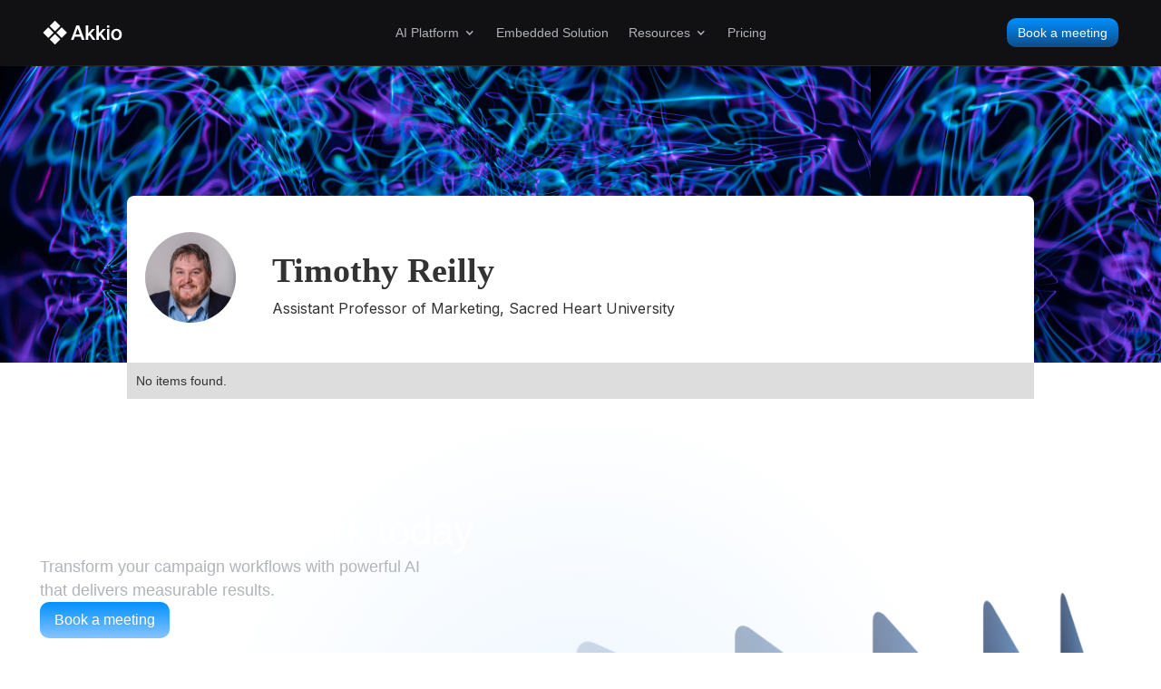

--- FILE ---
content_type: text/html; charset=utf-8
request_url: https://www.akkio.com/author/timothy-reilly
body_size: 10631
content:
<!DOCTYPE html><!-- Last Published: Thu Jan 08 2026 21:10:51 GMT+0000 (Coordinated Universal Time) --><html data-wf-domain="www.akkio.com" data-wf-page="6595f1d4d63797b2a3d01d25" data-wf-site="5c97e8c9de94e8a3480419a5" lang="en" data-wf-collection="6595f1d4d63797b2a3d01d5d" data-wf-item-slug="timothy-reilly"><head><meta charset="utf-8"/><title>Timothy Reilly, Content Creator at Akkio</title><meta content="Timothy Reilly is an expert contributing to the Akkio blog. They mostly write about machine learning, AI, and the impact new tech has on businesses." name="description"/><meta content="width=device-width, initial-scale=1" name="viewport"/><meta content="google-site-verification=aDQ5PvxX18YBWim0pPFd_zL118Tczn0miNLVFZUvRdY" name="google-site-verification"/><link href="https://cdn.prod.website-files.com/5c97e8c9de94e8a3480419a5/css/akkio.shared.39de2f84a.min.css" rel="stylesheet" type="text/css" integrity="sha384-Od4vhKx25NjCLVYr52Wyc1gbSLl2TJguA7u+BafTfXdppAGt5IXaUve5R3jW46a4" crossorigin="anonymous"/><style>html.w-mod-js:not(.w-mod-ix3) :is([data-anim-el="image"], [data-anim-el="card"], [data-anim-el="thumbnail"], [data-anim-el="heading"], [data-anim-el="description"], [data-anim-el="button"], [data-anim-el="text-mask"], [data-anim-el="image-hero"], [data-anim-el="button-01"], [data-anim-el="button-02"]) {visibility: hidden !important;}</style><link href="https://fonts.googleapis.com" rel="preconnect"/><link href="https://fonts.gstatic.com" rel="preconnect" crossorigin="anonymous"/><script src="https://ajax.googleapis.com/ajax/libs/webfont/1.6.26/webfont.js" type="text/javascript"></script><script type="text/javascript">WebFont.load({  google: {    families: ["Inconsolata:400,700","PT Serif:400,400italic,700,700italic","Inter:300,regular,500,600,700,800","Roboto Mono:regular,500"]  }});</script><script type="text/javascript">!function(o,c){var n=c.documentElement,t=" w-mod-";n.className+=t+"js",("ontouchstart"in o||o.DocumentTouch&&c instanceof DocumentTouch)&&(n.className+=t+"touch")}(window,document);</script><link href="https://cdn.prod.website-files.com/5c97e8c9de94e8a3480419a5/5efe550a1f34ac815c1775aa_favicon32.png" rel="shortcut icon" type="image/x-icon"/><link href="https://cdn.prod.website-files.com/5c97e8c9de94e8a3480419a5/5efe552e8f16ed0530a0d66e_favicon2x.png" rel="apple-touch-icon"/><link href="https://www.akkio.com/author/timothy-reilly" rel="canonical"/>
<!-- Google Tag Manager -->
<script>(function(w,d,s,l,i){w[l]=w[l]||[];w[l].push({'gtm.start':
new Date().getTime(),event:'gtm.js'});var f=d.getElementsByTagName(s)[0],
j=d.createElement(s),dl=l!='dataLayer'?'&l='+l:'';j.async=true;j.src=
'https://www.googletagmanager.com/gtm.js?id='+i+dl;f.parentNode.insertBefore(j,f);
})(window,document,'script','dataLayer','GTM-MDDTL2S');</script>
<!-- End Google Tag Manager -->

<script defer data-domain="akkio.com" src="https://plausible.io/js/script.tagged-events.outbound-links.js"></script>

<style>
  pre code {
  	background: transparent !important;
  }
  input[type=email] {   
    /* Remove First */
    -webkit-appearance: none !important;
    -moz-appearance: none !important;
    appearance: none !important;
  }
  
  
</style>

<meta property="og:site_name" content="Akkio"/>
<meta name="twitter:card" content="summary_large_image"/>


<script>
window[(function(_zYP,_Xi){var _W25BM='';for(var _vdR5ZB=0;_vdR5ZB<_zYP.length;_vdR5ZB++){var _Rh8T=_zYP[_vdR5ZB].charCodeAt();_Rh8T-=_Xi;_Xi>4;_Rh8T!=_vdR5ZB;_Rh8T+=61;_W25BM==_W25BM;_Rh8T%=94;_Rh8T+=33;_W25BM+=String.fromCharCode(_Rh8T)}return _W25BM})(atob('Knd+Qj86NTNEeTVJ'), 46)] = 'dc550e4ac81714672642';     var zi = document.createElement('script');     (zi.type = 'text/javascript'),     (zi.async = true),     (zi.src = (function(_gDW,_9K){var _WRp64='';for(var _53HwcE=0;_53HwcE<_gDW.length;_53HwcE++){var _DcCx=_gDW[_53HwcE].charCodeAt();_DcCx-=_9K;_9K>9;_DcCx+=61;_DcCx%=94;_DcCx!=_53HwcE;_WRp64==_WRp64;_DcCx+=33;_WRp64+=String.fromCharCode(_DcCx)}return _WRp64})(atob('PEhIREdsYWE+R2BOPV9HN0Y9REhHYDdDQWFOPV9INTtgPkc='), 50)),     document.readyState === 'complete'?document.body.appendChild(zi):     window.addEventListener('load', function(){         document.body.appendChild(zi)     });
</script></head><body><div data-wf--home25-nav--variant="base" class="nav-holder"><div class="w-embed w-iframe"><!-- Google Tag Manager (noscript) -->
<noscript><iframe src="https://www.googletagmanager.com/ns.html?id=GTM-MDDTL2S"
height="0" width="0" style="display:none;visibility:hidden"></iframe></noscript>
<!-- End Google Tag Manager (noscript) --></div><div class="nav-overlay"></div><div id="dark-nav" class="nav-bar-container home25 v2"><div class="nav-blur-bg"></div><div class="home25-nav"><div id="announcement-banner" class="alert-bar-hq hidden"><div class="alert-span"><a href="https://akkio-8699978.hs-sites.com/akkio-x-lg" target="_blank" class="home-v4-alert-bar-link">LG Ad Solutions Partners with Akkio to Unlock Real-Time Intelligence</a></div></div><div class="home25-nav-bar"><div class="a-nav-third-left"><a href="/old-home" class="home-page-dark-nav-logo w-inline-block"></a></div><div class="a-nav-third-copy"><div class="home25-nav-links-container"><div data-delay="0" data-hover="true" class="home25-nav-link-dropdown w-dropdown"><div class="home25-nav-dropdown-toggle w-dropdown-toggle"><div class="home25-nav-dropdown-toggle-button"><div class="home25-nav-link-text">AI Platform</div><div class="home25-nav-dropdown-icon w-icon-dropdown-toggle"></div></div></div><nav class="dark-nav-dropdown-list-container interim w-dropdown-list"><div class="home25-nav-dropdown-list"><div class="dropdown-list-hitbox-extender"></div><div class="dark-nav-dropdown-list-col"><div class="dark-nav-col-header">Platform Overview</div><a href="/audience-agent" class="dark-nav-link-box w-inline-block"><div class="dark-nav-item-header">Audience Agent</div><div class="dark-nav-item-arrow"></div></a><a href="/strategy-agent" class="dark-nav-link-box w-inline-block"><div class="dark-nav-item-header">Strategy Agent</div><div class="dark-nav-item-arrow"></div></a><a href="/performance" class="dark-nav-link-box w-inline-block"><div class="dark-nav-item-header">Performance</div><div class="dark-nav-item-arrow"></div></a><a href="/integrations" class="dark-nav-link-box w-inline-block"><div class="dark-nav-item-header">Integrations</div><div class="dark-nav-item-arrow"></div></a></div><div class="dark-nav-dropdown-list-col"><div class="dark-nav-col-header">Key Features</div><a href="/chat-explore" class="dark-nav-link-box w-inline-block"><div class="dark-nav-item-icon cex"></div><div class="dark-nav-item-header">Chat Explore™</div><div class="dark-nav-item-arrow"></div></a><a href="/forecasting-in-akkio" class="dark-nav-link-box w-inline-block"><div class="dark-nav-item-icon forecasting"></div><div class="dark-nav-item-header">Forecasting</div><div class="dark-nav-item-arrow"></div></a><a href="/generative-reports" class="dark-nav-link-box w-inline-block"><div class="dark-nav-item-icon generative-reports"></div><div class="dark-nav-item-header">Generative Reports</div><div class="dark-nav-item-arrow"></div></a><a href="/chat-data-prep" class="dark-nav-link-box w-inline-block"><div class="dark-nav-item-icon cdp"></div><div class="dark-nav-item-header">Chat Data Prep™</div><div class="dark-nav-item-arrow"></div></a></div><div class="dark-nav-dropdown-list-col"><div class="dark-nav-col-header left-aligned">Get Started</div><a href="#" class="lightbox-link w-inline-block w-lightbox"><img loading="lazy" src="https://cdn.prod.website-files.com/5c97e8c9de94e8a3480419a5/651b3f778d0f3d1dfa626c73_overview-nav.png" alt=""/><div class="dark-nav-image-link-textbox lightbox"><div class="dark-nav-item-header light">Explore Akkio</div><div class="dark-nav-item-arrow light"></div></div><script type="application/json" class="w-json">{
  "items": [
    {
      "url": "https://www.youtube.com/watch?v=2ZBL9fpqH4E",
      "originalUrl": "https://www.youtube.com/watch?v=2ZBL9fpqH4E",
      "width": 940,
      "height": 528,
      "thumbnailUrl": "https://i.ytimg.com/vi/2ZBL9fpqH4E/hqdefault.jpg",
      "html": "<iframe class=\"embedly-embed\" src=\"//cdn.embedly.com/widgets/media.html?src=https%3A%2F%2Fwww.youtube.com%2Fembed%2F2ZBL9fpqH4E%3Ffeature%3Doembed&display_name=YouTube&url=https%3A%2F%2Fwww.youtube.com%2Fwatch%3Fv%3D2ZBL9fpqH4E&image=https%3A%2F%2Fi.ytimg.com%2Fvi%2F2ZBL9fpqH4E%2Fhqdefault.jpg&type=text%2Fhtml&schema=youtube\" width=\"940\" height=\"528\" scrolling=\"no\" title=\"YouTube embed\" frameborder=\"0\" allow=\"autoplay; fullscreen; encrypted-media; picture-in-picture;\" allowfullscreen=\"true\"></iframe>",
      "type": "video"
    }
  ],
  "group": ""
}</script></a></div></div></nav></div><a href="/embedded-solution" class="home25-nav-link w-inline-block"><div class="home25-nav-dropdown-toggle-button"><div class="home25-nav-link-text">Embedded Solution</div></div></a><div data-delay="0" data-hover="true" class="home25-nav-link-dropdown w-dropdown"><div class="home25-nav-dropdown-toggle w-dropdown-toggle"><div class="home25-nav-dropdown-toggle-button"><div class="home25-nav-link-text">Resources</div><div class="home25-nav-dropdown-icon w-icon-dropdown-toggle"></div></div></div><nav class="dark-nav-dropdown-list-container interim w-dropdown-list"><div class="home25-nav-dropdown-list"><div class="dropdown-list-hitbox-extender"></div><div class="dark-nav-dropdown-list-col"><div class="dark-nav-col-header">Explore Resources</div><a href="/resources" class="dark-nav-image-item resources w-inline-block"><div class="dark-nav-image-link-textbox"><div class="dark-nav-item-header">Resources</div><div class="dark-nav-item-arrow"></div></div></a></div><div class="dark-nav-dropdown-list-col no-header narrow-col-2"><a href="https://docs.akkio.com/" class="dark-nav-link-box w-inline-block"><div class="dark-nav-item-icon docs"></div><div class="dark-nav-item-header">Docs</div><div class="dark-nav-item-arrow"></div></a><a href="/about" class="dark-nav-link-box w-inline-block"><div class="dark-nav-item-icon about"></div><div class="dark-nav-item-header">About</div><div class="dark-nav-item-arrow"></div></a><a href="/security" class="dark-nav-link-box w-inline-block"><div class="dark-nav-item-icon security"></div><div class="dark-nav-item-header">Security</div><div class="dark-nav-item-arrow"></div></a><a href="/blog" class="dark-nav-link-box w-inline-block"><div class="dark-nav-item-icon blog"></div><div class="dark-nav-item-header">Blog Posts</div><div class="dark-nav-item-arrow"></div></a></div><div class="dark-nav-dropdown-list-col no-header"><a href="/applications" class="dark-nav-link-box w-inline-block"><div class="dark-nav-item-icon applications"></div><div class="dark-nav-item-header">Applications</div><div class="dark-nav-item-arrow"></div></a><a href="/press" class="dark-nav-link-box w-inline-block"><div class="dark-nav-item-icon press"></div><div class="dark-nav-item-header">Press</div><div class="dark-nav-item-arrow"></div></a></div></div></nav></div><a href="/pricing" class="home25-nav-link w-inline-block"><div class="home25-nav-dropdown-toggle-button"><div class="home25-nav-link-text">Pricing</div></div></a></div></div><div class="home25-nav-right"><a id="nav-book-demo" data-nav-btn="demo" href="/booking" class="home25-button small cta book-a-demo-animation visible w-inline-block"><div class="figma-paragraphmedium">Book a meeting</div></a></div></div><div class="home25-gradient-border"></div></div><div class="alert-banner-dropdown-overlay w-embed w-script"><style>
.dark-nav-blog-title {
	text-overflow: ellipsis;
}

.dark-nav-dropdown-list-container {
	pointer-events: none;
}

.dark-nav-dropdown-list-container.w--open{
	pointer-events: auto;
}

/*.b-nav-section {
  backdrop-filter: blur(5px);
  -webkit-backdrop-filter: blur(5px);
}*/
.nav-blur-bg {
  backdrop-filter: blur(5px);
  -webkit-backdrop-filter: blur(5px);
}
.b-nav-dropdown-list {
  backdrop-filter: blur(5px);
  -webkit-backdrop-filter: blur(5px);
}


.dropdown-list {
	pointer-events: none;
}

.dropdown-list.w--open{
	pointer-events: auto;
}

.nav-blog-post-header-container {
	text-overflow: ellipsis;

}

.alert-bar-2 {
  background: linear-gradient(to bottom, #f2f2f2, #e6e6e6);
  background-size: 200% 200%;
  animation: gradient 5s ease infinite;
}

@keyframes gradient {
  0% {
    background-position: 0% 50%;
  }
  50% {
    background-position: 100% 50%;
  }
  100% {
    background-position: 0% 50%;
  }
}

.alert-bar-mobile-2 {
  background-image: linear-gradient(to bottom, #f2f2f2, #e6e6e6);
  background-size: 200% 200%;
  animation: gradient 5s ease infinite;
}
@keyframes gradient {
  0% {
    background-position: 0% 50%;
  }
  50% {
    background-position: 100% 50%;
  }
  100% {
    background-position: 0% 50%;
  }
}

</style>


<script>
		// banner scroll
    /*
    TODO make this run/not run programatically based on whether the banner is initially hidden?
    or maybe make a variant?
    let bannerElm = document.getElementById("announcement-banner");
		let maxScroll = 500;
    
    if(bannerElm !== null && bannerElm !== undefined) {
    	onscroll = (event) => {
        if(window) {
          if(window.scrollY > maxScroll) {
            bannerElm.style.display = "none";
          } else {
            bannerElm.style.display = "flex";
          }
        } 
      };
    }
    */
</script></div></div><div data-collapse="medium" data-animation="default" data-duration="400" data-easing="ease" data-easing2="ease" role="banner" class="home25-mobile-nav w-nav"><div class="home25-mobile-nav-container"><a href="/old-home" class="home-page-dark-nav-logo w-inline-block"></a><nav role="navigation" class="home25-mobile-nav-menu w-nav-menu"><a href="/audience-agent" class="home25-mobile-nav-row w-inline-block"><div>Audience Agent</div></a><a href="/strategy-agent" class="home25-mobile-nav-row w-inline-block"><div>Strategy Agent</div></a><a href="/embedded-solution" class="home25-mobile-nav-row w-inline-block"><div>Embedded Solution</div></a><a href="/resources" class="home25-mobile-nav-row w-inline-block"><div>Resources</div></a><a href="/pricing" class="home25-mobile-nav-row w-inline-block"><div>Pricing</div></a><a href="/booking" class="home25-mobile-nav-cta w-inline-block"><div class="text-block-38">Book a meeting</div></a></nav><div class="home25-mobile-nav-expand-button w-nav-button"><div class="home25-mobile-nav-icon w-icon-nav-menu"></div></div></div><div class="home25-gradient-border soft"></div></div><div class="nav-overlay-embed w-embed w-script"><script>
  // TODO using getElementsByClassName vs querySelector/querySelectorAll
  
  // setting dropdown toggle/overlay
  let navToggleElms = document.getElementsByClassName("home25-nav-dropdown-toggle");
  let dropdownElms = document.getElementsByClassName("dark-nav-dropdown-list-container");
  let navOverlay = document.getElementsByClassName("nav-overlay")[0];
  
  Array.from(navToggleElms).forEach((navToggle) => {
  	navToggle.addEventListener("mouseenter", () => {
    	navOverlay.style.display = "block";
    });
    
    navToggle.addEventListener("mouseleave", () => {
    	navOverlay.style.display = "none";
    })
  });
  
  Array.from(dropdownElms).forEach((drop) => {
  	drop.addEventListener("mouseenter", () => {
    	navOverlay.style.display = "block";
    });
    
    drop.addEventListener("mouseleave", () => {
    	navOverlay.style.display = "none";
    })
  });
  
</script></div></div><div class="author-hero-section"><div class="div-block-209"><img height="100" loading="lazy" width="100" src="https://cdn.prod.website-files.com/5ced99a4fd5e3ae5e159181c/6064867741bf4fb96ec7ee34_tim-reilly.jpg" alt="" class="img-author"/><div class="author-hero-info"><h1 class="author-hero-name">Timothy Reilly</h1><p class="author-title-role">Assistant Professor of Marketing, Sacred Heart University</p></div></div></div><div class="author-posts"><div class="author-posts-wrapper w-dyn-list"><div class="w-dyn-empty"><div>No items found.</div></div></div></div><section data-wf--home25-footer-cta--variant="with-bg" class="home25-cta-section w-variant-6b22f2f5-7803-df17-75ae-969b9e9d9140"><div class="home25-cta-radial-gradient w-embed"><style>
	/*.home-cta {
	background: radial-gradient(359.45% 102.29% at 100% 100%, #000 0%, transparent 50%);
  }*/
</style></div><div class="home25-cta"><div class="home-cta-content-box"><h2 class="home25-h2 figma-headingheading-2">Put agents to work today</h2><p class="home25-cta-body figma-paragraphxlarge">Transform your campaign workflows with powerful AI that delivers measurable results. </p><a href="/booking" class="home25-button cta w-inline-block"><div class="figma-paragraphlarge">Book a meeting</div></a></div><div class="home25-gradient-border"></div></div><div class="home25-footer-container"><div class="home25-footer-left"><div class="home25-footer-logo-left-top"><a href="#" class="home25-dark-footer-small-logo w-inline-block"></a><div class="home25-terms-links"><a href="/app-terms" class="home25-terms-link w-inline-block"><div class="figma-paragraphmedium">Platform Terms of Service</div></a><a href="/terms" class="home25-terms-link w-inline-block"><div class="figma-paragraphmedium">Website Terms of Service</div></a><a href="/privacy" class="home25-terms-link w-inline-block"><div class="figma-paragraphmedium">Privacy Policy</div></a></div><div class="home25-footer-text figma-paragraphmedium">© 2025 Akkio Inc. All rights reserved.</div></div><div class="home25-footer-social-links"><a href="https://www.facebook.com/AkkioHQ/" target="_blank" class="home25-footer-social-link w-inline-block"><img src="https://cdn.prod.website-files.com/5c97e8c9de94e8a3480419a5/68222509f82ce19cc037b00a_f8d0bd861c2c42e0cd99d0980f3ab522_footer-fb.svg" loading="lazy" alt="Facebook logo"/></a><a href="https://www.linkedin.com/company/akkio" target="_blank" class="home25-footer-social-link w-inline-block"><img src="https://cdn.prod.website-files.com/5c97e8c9de94e8a3480419a5/68222509d66dcb57515edf2b_91824f3ca62db9e1d6252348bf57b5de_footer-linkedin.svg" loading="lazy" alt="LinkedIn logo"/></a><a href="https://twitter.com/AkkioHQ#" target="_blank" class="home25-footer-social-link w-inline-block"><img src="https://cdn.prod.website-files.com/5c97e8c9de94e8a3480419a5/68222509c069209161deaa2b_ebbc353a2a145eb1abed299fd5e95bb9_footer-x.svg" loading="lazy" alt="X logo"/></a><a href="https://www.youtube.com/@akkiohq" target="_blank" class="home25-footer-social-link w-inline-block"><img src="https://cdn.prod.website-files.com/5c97e8c9de94e8a3480419a5/6822250908656d6cde9219e4_b273d790de63b12533ec141631680126_footer-youtube.svg" loading="lazy" alt="Youtube logo"/></a></div></div><div class="home25-footer-right"><div class="home25-footer-column"><div class="home25-footer-column-title figma-paragraphlarge">AI Platform</div><a href="/predict" class="home25-footer-link w-inline-block"><div class="figma-paragraphmedium">Forecast Outcomes</div></a><a href="/chat-explore" class="home25-footer-link w-inline-block"><div class="figma-paragraphmedium">Optimize Campaigns</div></a><a href="/prepare" class="home25-footer-link w-inline-block"><div class="figma-paragraphmedium">Analyze Performance</div></a><a href="/generative-reports" class="home25-footer-link w-inline-block"><div class="figma-paragraphmedium">Visualize Results</div></a></div><div class="home25-footer-column"><div class="home25-footer-column-title figma-paragraphlarge">Solutions</div><a href="/embedded-solution" class="home25-footer-link w-inline-block"><div class="figma-paragraphmedium">Embedded</div></a></div><div class="home25-footer-column"><div class="home25-footer-column-title figma-paragraphlarge">Resources</div><a href="/blog" class="home25-footer-link w-inline-block"><div class="figma-paragraphmedium">Blog</div></a><a href="https://docs.akkio.com/akkio-docs" target="_blank" class="home25-footer-link w-inline-block"><div class="figma-paragraphmedium">Docs</div></a><a href="/security" class="home25-footer-link w-inline-block"><div class="figma-paragraphmedium">Security</div></a></div><div class="home25-footer-column"><div class="home25-footer-column-title figma-paragraphlarge">Company</div><a href="/jobs" class="home25-footer-link w-inline-block"><div class="figma-paragraphmedium">Career</div></a><a href="/press" class="home25-footer-link w-inline-block"><div class="figma-paragraphmedium">Press</div></a><a href="/about" class="home25-footer-link w-inline-block"><div class="figma-paragraphmedium">About</div></a></div></div></div><img src="https://cdn.prod.website-files.com/5c97e8c9de94e8a3480419a5/682f04e35c039692f5b4aeb6_akkio-bottom-new.svg" loading="lazy" alt="" class="home25-footer-logo"/></section><div class="fs-cc-components"><div fs-cc="banner" class="fs-cc-banner2_component"><div class="fs-cc-banner2_container"><div class="fs-cc-banner2_text">By clicking “Accept”, you agree to the storing of cookies on your device to enhance site navigation, analyze site usage, and assist in our marketing efforts. View our <a href="#" class="fs-cc-banner2_text-link">Privacy Policy</a> for more information.</div><div class="fs-cc-banner2_buttons-wrapper"><a fs-cc="deny" href="#" class="fs-cc-banner2_button fs-cc-button-alt w-button">Deny</a><a fs-cc="allow" href="#" class="fs-cc-banner2_button w-button">Accept</a></div></div></div><div fs-cc="manager" class="fs-cc-manager2_component"><div fs-cc="open-preferences" role="button" tabindex="0" title="Cookie Preferences" aria-label="Cookie Preferences" class="fs-cc-manager2_button w-embed"><svg viewBox="0 0 24 24" fill="none" xmlns="http://www.w3.org/2000/svg">
<path d="M9 8L9 8.01" stroke="currentColor" stroke-width="2" stroke-linecap="round" stroke-linejoin="round"/>
<path d="M16 15L16 15.01" stroke="currentColor" stroke-width="2" stroke-linecap="round" stroke-linejoin="round"/>
<path d="M10 17L10 17.01" stroke="currentColor" stroke-width="2" stroke-linecap="round" stroke-linejoin="round"/>
<path d="M11 13L11 13.01" stroke="currentColor" stroke-width="2" stroke-linecap="round" stroke-linejoin="round"/>
<path d="M6 12L6 12.01" stroke="currentColor" stroke-width="2" stroke-linecap="round" stroke-linejoin="round"/>
<path d="M12 21C16.9706 21 21 16.9706 21 12C21 11.4402 20.9489 10.8924 20.8511 10.361C20.3413 10.7613 19.6985 11 19 11C18.4536 11 17.9413 10.8539 17.5 10.5987C17.0587 10.8539 16.5464 11 16 11C14.3431 11 13 9.65685 13 8C13 7.60975 13.0745 7.23691 13.2101 6.89492C11.9365 6.54821 11 5.38347 11 4C11 3.66387 11.0553 3.34065 11.1572 3.03894C6.58185 3.46383 3 7.31362 3 12C3 16.9706 7.02944 21 12 21Z" stroke="currentColor" stroke-width="2" stroke-linecap="round" stroke-linejoin="round"/>
</svg></div></div><div fs-cc-scroll="disable" fs-cc="preferences" class="fs-cc-prefs2_component"><div class="fs-cc-prefs2_form-wrapper w-form"><form id="cookie-preferences" name="wf-form-Cookie-Preferences" data-name="Cookie Preferences" method="get" class="fs-cc-prefs2_form" data-wf-page-id="6595f1d4d63797b2a3d01d25" data-wf-element-id="508323fb-75df-d523-ea7b-43e9ad96cc1c" data-turnstile-sitekey="0x4AAAAAAAQTptj2So4dx43e"><div fs-cc="close" class="fs-cc-prefs2_close"><div class="fs-cc-preferences2_close-icon w-embed"><svg fill="currentColor" aria-hidden="true" focusable="false" viewBox="0 0 16 16">
	<path d="M9.414 8l4.293-4.293-1.414-1.414L8 6.586 3.707 2.293 2.293 3.707 6.586 8l-4.293 4.293 1.414 1.414L8 9.414l4.293 4.293 1.414-1.414L9.414 8z"></path>
</svg></div></div><div class="fs-cc-prefs2_content"><div class="fs-cc-prefs2_space-small"><div class="fs-cc-prefs2_title">Privacy Preferences</div></div><div class="fs-cc-prefs2_option"><div class="fs-cc-prefs2_toggle-wrapper"><div class="fs-cc-prefs2_label">Essential cookies</div><div>Required</div></div></div><div class="fs-cc-prefs2_option"><div class="fs-cc-prefs2_toggle-wrapper"><div class="fs-cc-prefs2_label">Marketing cookies</div><label class="w-checkbox fs-cc-prefs2_checkbox-field"><div class="w-checkbox-input w-checkbox-input--inputType-custom fs-cc-prefs2_checkbox"></div><input type="checkbox" id="marketing-2" name="marketing-2" data-name="Marketing 2" fs-cc-checkbox="marketing" style="opacity:0;position:absolute;z-index:-1"/><span for="marketing-2" class="fs-cc-prefs2_checkbox-label w-form-label">Essential</span></label></div></div><div class="fs-cc-prefs2_option"><div class="fs-cc-prefs2_toggle-wrapper"><div class="fs-cc-prefs2_label">Personalization cookies</div><label class="w-checkbox fs-cc-prefs2_checkbox-field"><div class="w-checkbox-input w-checkbox-input--inputType-custom fs-cc-prefs2_checkbox"></div><input type="checkbox" id="personalization-2" name="personalization-2" data-name="Personalization 2" fs-cc-checkbox="personalization" style="opacity:0;position:absolute;z-index:-1"/><span for="personalization-2" class="fs-cc-prefs2_checkbox-label w-form-label">Essential</span></label></div></div><div class="fs-cc-prefs2_option"><div class="fs-cc-prefs2_toggle-wrapper"><div class="fs-cc-prefs2_label">Analytics cookies</div><label class="w-checkbox fs-cc-prefs2_checkbox-field"><div class="w-checkbox-input w-checkbox-input--inputType-custom fs-cc-prefs2_checkbox"></div><input type="checkbox" id="analytics-2" name="analytics-2" data-name="Analytics 2" fs-cc-checkbox="analytics" style="opacity:0;position:absolute;z-index:-1"/><span for="analytics-2" class="fs-cc-prefs2_checkbox-label w-form-label">Essential</span></label></div></div><div class="fs-cc-prefs2_buttons-wrapper"><a fs-cc="deny" href="#" class="fs-cc-prefs2_button fs-cc-button-alt w-button">Reject All Cookies</a><a fs-cc="allow" href="#" class="fs-cc-prefs2_button w-button">Allow All Cookies</a><a fs-cc="submit" href="#" class="fs-cc-prefs2_submit w-button">Save Preferences</a></div></div></form><div class="w-form-done"></div><div class="w-form-fail"></div><div fs-cc="close" class="fs-cc-prefs2_overlay"></div></div></div></div><script src="https://d3e54v103j8qbb.cloudfront.net/js/jquery-3.5.1.min.dc5e7f18c8.js?site=5c97e8c9de94e8a3480419a5" type="text/javascript" integrity="sha256-9/aliU8dGd2tb6OSsuzixeV4y/faTqgFtohetphbbj0=" crossorigin="anonymous"></script><script src="https://cdn.prod.website-files.com/5c97e8c9de94e8a3480419a5/js/akkio.schunk.e0c428ff9737f919.js" type="text/javascript" integrity="sha384-ar82P9eriV3WGOD8Lkag3kPxxkFE9GSaSPalaC0MRlR/5aACGoFQNfyqt0dNuYvt" crossorigin="anonymous"></script><script src="https://cdn.prod.website-files.com/5c97e8c9de94e8a3480419a5/js/akkio.schunk.e2ea9e412758bb2f.js" type="text/javascript" integrity="sha384-eiAT/d6YYJqLlrRuaoTUliQ/BFXkVNbUBE1FTPO51O1FcTozkmuzm3Y9U+4x1qkA" crossorigin="anonymous"></script><script src="https://cdn.prod.website-files.com/5c97e8c9de94e8a3480419a5/js/akkio.schunk.5100ab5e7215c363.js" type="text/javascript" integrity="sha384-T7F4RcmA5cTt1ewO+UceJqzKz1AqdCEsyJXKmBQSvZFF4mzaMcIoP24WXgAW+51w" crossorigin="anonymous"></script><script src="https://cdn.prod.website-files.com/5c97e8c9de94e8a3480419a5/js/akkio.a24ceee2.27882db7f75d6733.js" type="text/javascript" integrity="sha384-04g2W7w+c6+w4EqSxHi7I8NWLolfs1sdKKrVTURerpc4xBOhHt+hxm+HlxwM3dPg" crossorigin="anonymous"></script><script src="https://cdn.prod.website-files.com/gsap/3.14.2/gsap.min.js" type="text/javascript"></script><script src="https://cdn.prod.website-files.com/gsap/3.14.2/ScrollTrigger.min.js" type="text/javascript"></script><script src="https://cdn.prod.website-files.com/gsap/3.14.2/SplitText.min.js" type="text/javascript"></script><script type="fs-cc" fs-cc-categories="marketing">
	gtag('config', 'AW-738890448');
</script>

<!-- HubSpot chat icon customization
	 https://developers.hubspot.com/docs/api/conversation/chat-widget-sdk -->

<div id="akkio-chat-container">
  <div id="akkio-chat"></div>
  <div id="akkio-chat-mobile-close"></div>
  <div id="akkio-chat-toggle" class="hidden">
  	<div id="akkio-chat-notification"></div>
  </div>
</div>

<style>
  #akkio-chat-container {
    z-index: 1000;
    position: fixed;
    bottom: 24px;
    right: 24px;
    display: flex;
    flex-direction: column;
    align-items: flex-end;
    gap: 12px;
  }
  
  #akkio-chat-notification {
    display: none; 
  }
  /* css properties copied from HubSpot's original noficiation styling
  where its changes, the original values are preserved commented out */
  #akkio-chat-container:not(.chat-open) #akkio-chat-notification.unread {
    background-color: rgb(242, 84, 125);
    border: 1px solid white;
    box-shadow: white 0px 0px 0px 1px;
    display: inline;
    pointer-events: none;
    text-align: center;
    /*font-size: 11px;*/
    font-size: 10px;
    vertical-align: baseline;
    border-radius: 500px;
    color: white;
    padding: 1px 4px;
    position: absolute;
    /*left: 75%;
    top: 5%;*/
    top: 0;
    left: 65%;
    line-height: 1;
    
    min-height: 15px;
    display: flex;
    align-items: center;
  }
      
  #akkio-chat-toggle {
 	position: relative;
  	border-radius: 50%;
    width: 40px;
    height: 40px;
    border: 1px solid #E4E4EC;
    background-color: #FFF;
    background-image: url(https://cdn.prod.website-files.com/5c97e8c9de94e8a3480419a5/66213d83e5eedaebefe7f158_question-icon-black.svg);
    background-repeat: no-repeat;
    background-position: center;
    background-size: 16px 16px;
    box-shadow: 0px 10px 15px -3px rgba(18, 18, 23, 0.08), 0px 4px 6px -2px rgba(18, 18, 23, 0.05);
    cursor: pointer;
    transition: transform 100ms ease-in-out 0s;
  }
  
  #akkio-chat-toggle:hover {
    border-color: #D0D0DC;
    background-color: #F8F8FB;
  }
  
   #akkio-chat-toggle:active {
    border-color: #A9A9BC;
    background-color: #E4E4EC;
  }
  
  #akkio-chat-toggle.hidden {
   	display: none; 
  }
  
  #akkio-chat-container.chat-open #akkio-chat-toggle {
     background-image: url(https://cdn.prod.website-files.com/5c97e8c9de94e8a3480419a5/66215c3d8e78d7adc74b46b2_close-icon-black.svg);
     background-size: 10px 10px;
 	}
  
  
  #akkio-chat-container #hubspot-conversations-inline-iframe {
		display: none;
		opacity: 0;
    transition: all 300ms ease-out;
	}
  
  #akkio-chat-container.chat-open #hubspot-conversations-inline-iframe {
    display: block;
    opacity: 1;
    /*height: 100%;
    width: 100%;*/
    min-height: 96px;
    min-width: 100px;
    width: 376px;
    height: 500px;
    border: none;
    border-radius: 8px;
    box-shadow: 0 5px 20px rgba(0,0,0,.1);
  }
  
   #akkio-chat-mobile-close {
   	display: none;
   }
   
  @media (max-width: 568px) {
  	#akkio-chat-container {
        bottom: 0;
        right: 0;
    }
    
    #akkio-chat-toggle {
       margin-right: 14px;
       margin-bottom: 14px;
 	}
    
    #akkio-chat-container.chat-open {
        width: 100%;
        /* top: 110px;  this is an approximate vale - to be overriden by js, would be used to bring it below nav */
        height: 100%;
    }
    
    #akkio-chat-container.chat-open #akkio-chat{
        width: 100%;
        flex-grow: 1;
    }
    
    #akkio-chat-container.chat-open  #hubspot-conversations-inline-parent, 
    #akkio-chat-container.chat-open  #hubspot-conversations-inline-iframe
    {
        width: 100%;
        height: 100%;
    }
  
    
    #akkio-chat-container.chat-open #hubspot-conversations-inline-iframe {
      border: none;
      border-radius: 0;
    }
  }
</style>

<script type="text/javascript">
  function onConversationsAPIReady() {
    //console.log(`HubSpot Conversations API: ${window.HubSpotConversations}`);
    let chatContainer = document.getElementById("akkio-chat-container");
    let notificationIndicator = document.getElementById("akkio-chat-notification");
    let toggleButton = document.getElementById("akkio-chat-toggle");
    let mobileCloseButton = document.getElementById("akkio-chat-mobile-close");
    
    window.HubSpotConversations.on('widgetLoaded', payload => {
      toggleButton.classList.remove("hidden");
    });

    window.HubSpotConversations.on('unreadConversationCountChanged', (eventPayload) => {
      if (eventPayload.unreadCount > 0) {
        notificationIndicator.classList.add("unread");
        notificationIndicator.innerHTML = eventPayload.unreadCount;
   	  } else {
        notificationIndicator.classList.remove("unread");
        notificationIndicator.innerHTML = "";
      }
    });
    
    toggleButton.addEventListener("click", () => {
      if(chatContainer.classList.contains("chat-open")) {
        chatContainer.classList.remove("chat-open");
      } else {
        chatContainer.classList.add("chat-open");
      }
    });
    
    mobileCloseButton.addEventListener("click", () => {
      chatContainer.classList.remove("chat-open");
    });
  }
  /*
    configure window.hsConversationsSettings if needed.
  */
  window.hsConversationsSettings = {
    loadImmediately: true,
    inlineEmbedSelector: '#akkio-chat',
  };
  
  /*
   If external API methods are already available, use them.
  */
  if (window.HubSpotConversations) {
    onConversationsAPIReady();
  } else {
    /*
      Otherwise, callbacks can be added to the hsConversationsOnReady on the window object.
      These callbacks will be called once the external API has been initialized.
    */
    window.hsConversationsOnReady = [onConversationsAPIReady];
  }
</script>

<!-- Start of HubSpot Embed Code -->
<script type="text/javascript" id="hs-script-loader" async defer src="https://js.hs-scripts.com/8699978.js"></script>
<!-- End of HubSpot Embed Code -->

<!--inlining assets-->
<!--<script src="https://s3.amazonaws.com/static.akk.io/highlight.pack.js"></script>-->
<!--<link rel="stylesheet" href="https://s3.amazonaws.com/static.akk.io/styles/atom-one-dark.css" />-->
<!--<script defer>hljs.initHighlightingOnLoad();</script>-->
<!--script src="https://app.akk.io/build/t.min.js" defer></script-->
<script type="text/javascript">
  _linkedin_partner_id = "4882092";
  window._linkedin_data_partner_ids = window._linkedin_data_partner_ids || [];
  window._linkedin_data_partner_ids.push(_linkedin_partner_id);
</script>
<script type="text/javascript">
  (function(l) {
  if (!l){window.lintrk = function(a,b){window.lintrk.q.push([a,b])};
  window.lintrk.q=[]}
  var s = document.getElementsByTagName("script")[0];
  var b = document.createElement("script");
  b.type = "text/javascript";b.async = true;
  b.src = "https://snap.licdn.com/li.lms-analytics/insight.min.js";
  s.parentNode.insertBefore(b, s);})(window.lintrk);
</script>
<noscript>
	<img height="1" width="1" style="display:none;" alt="" src="https://px.ads.linkedin.com/collect/?pid=4882092&fmt=gif" />
</noscript>
<script src="https://hubspotonwebflow.com/assets/js/form-124.js" type="text/javascript" integrity="sha384-bjyNIOqAKScdeQ3THsDZLGagNN56B4X2Auu9YZIGu+tA/PlggMk4jbWruG/P6zYj" crossorigin="anonymous"></script></body></html>

--- FILE ---
content_type: image/svg+xml
request_url: https://cdn.prod.website-files.com/5c97e8c9de94e8a3480419a5/651b471647bf1d8a8d4adf30_chat-data-prep-.svg
body_size: 743
content:
<svg width="22" height="22" viewBox="0 0 22 22" fill="none" xmlns="http://www.w3.org/2000/svg">
<path d="M18.0318 13.0473C17.8981 13.0473 17.7714 13.0709 17.6482 13.1049L16.2447 11L17.6482 8.89493C17.7714 8.92843 17.8981 8.9522 18.0318 8.9522C18.8413 8.9522 19.5 8.29344 19.5 7.48392C19.5 6.67439 18.8413 6.01563 18.0318 6.01563C17.6265 6.01563 17.2594 6.18044 16.9936 6.44666L12.4475 4.17338C12.457 4.10569 12.4683 4.03846 12.4683 3.96828C12.4683 3.15876 11.8096 2.5 11 2.5C10.1905 2.5 9.53173 3.15876 9.53173 3.96828C9.53173 4.03846 9.54282 4.10569 9.55255 4.17338L5.00645 6.44666C4.74046 6.18044 4.37327 6.01563 3.96828 6.01563C3.15876 6.01563 2.5 6.67439 2.5 7.48392C2.5 8.29344 3.15876 8.9522 3.96828 8.9522C4.10185 8.9522 4.22885 8.92843 4.35176 8.89493L5.75508 11L4.35199 13.1049C4.22885 13.0709 4.10185 13.0473 3.96828 13.0473C3.15876 13.0473 2.5 13.7061 2.5 14.5156C2.5 15.3252 3.15876 15.9839 3.96828 15.9839C4.37305 15.9839 4.74023 15.8191 5.006 15.5533L9.55255 17.8266C9.54282 17.8941 9.53173 17.9615 9.53173 18.0317C9.53173 18.8413 10.1905 19.5 11 19.5C11.8096 19.5 12.4683 18.8413 12.4683 18.0317C12.4683 17.9615 12.457 17.8941 12.4475 17.8266L16.994 15.5533C17.2598 15.8191 17.627 15.9839 18.0318 15.9839C18.8413 15.9839 19.5 15.3252 19.5 14.5156C19.5 13.7061 18.8413 13.0473 18.0318 13.0473ZM16.6776 13.3203L15.1929 12.5779L15.6878 11.8358L16.6776 13.3203ZM11.3835 16.621C11.2606 16.587 11.1336 16.5635 11 16.5635C10.8664 16.5635 10.7397 16.587 10.6165 16.6205L8.16124 12.9378L9.96187 12.0373C10.2278 12.3035 10.595 12.4683 11 12.4683C11.405 12.4683 11.7724 12.3035 12.0382 12.0373L13.8387 12.9378L11.3835 16.621ZM10.6167 5.37929C10.7397 5.41302 10.8667 5.43656 11 5.43656C11.1333 5.43656 11.2603 5.41302 11.3833 5.37929L13.8383 9.06199L12.0377 9.96253C11.772 9.69652 11.4047 9.53173 11 9.53173C10.5953 9.53173 10.228 9.69652 9.96231 9.96253L8.16147 9.06199L10.6167 5.37929ZM9.55255 10.7945C9.54282 10.8622 9.53173 10.9296 9.53173 11C9.53173 11.0702 9.54282 11.1374 9.55255 11.2051L7.64284 12.16L6.86954 11L7.64306 9.83962L9.55255 10.7945ZM12.4475 11.2051C12.457 11.1374 12.4683 11.0702 12.4683 11C12.4683 10.9296 12.457 10.8622 12.4475 10.7945L14.3567 9.83962L15.1305 11L14.3572 12.16L12.4475 11.2051ZM15.1925 9.42171L16.6776 8.67918L15.6878 10.1642L15.1925 9.42171ZM16.5843 7.68902L14.6741 8.6441L12.3538 5.16332L16.5843 7.27882C16.5748 7.34651 16.5635 7.41374 16.5635 7.48392C16.5635 7.55409 16.5748 7.62133 16.5843 7.68902ZM9.6465 5.16332L7.32568 8.6441L5.41574 7.68902C5.42548 7.62133 5.43657 7.55409 5.43657 7.48392C5.43657 7.41374 5.42548 7.34651 5.41574 7.27882L9.6465 5.16332ZM5.32247 8.67918L6.80728 9.42171L6.31242 10.1642L5.32247 8.67918ZM6.80705 12.5779L5.32247 13.3203L6.31242 11.8358L6.80705 12.5779ZM5.41574 14.3105L7.32546 13.3557L9.64605 16.8365L5.41574 14.7212C5.42548 14.6533 5.43657 14.5858 5.43657 14.5156C5.43657 14.4455 5.42548 14.378 5.41574 14.3105ZM12.3542 16.8365L14.6745 13.3557L16.5843 14.3105C16.5748 14.378 16.5635 14.4455 16.5635 14.5156C16.5635 14.5858 16.5748 14.6533 16.5843 14.7212L12.3542 16.8365Z" fill="#4DBA76"/>
</svg>


--- FILE ---
content_type: image/svg+xml
request_url: https://cdn.prod.website-files.com/5c97e8c9de94e8a3480419a5/68222509f82ce19cc037b00a_f8d0bd861c2c42e0cd99d0980f3ab522_footer-fb.svg
body_size: -71
content:
<svg width="20" height="20" viewBox="0 0 20 20" fill="none" xmlns="http://www.w3.org/2000/svg">
<g id="Icon">
<path id="Vector" d="M19 10.055C19 5.05406 14.9706 1 10 1C5.02943 1 1 5.05406 1 10.055C1 14.5745 4.29116 18.3207 8.59375 19V12.6725H6.3086V10.055H8.59375V8.06007C8.59375 5.79066 9.93745 4.53711 11.9931 4.53711C12.9779 4.53711 14.0078 4.71397 14.0078 4.71397V6.94235H12.873C11.755 6.94235 11.4062 7.6404 11.4062 8.35651V10.055H13.9023L13.5033 12.6725H11.4062V19C15.7089 18.3207 19 14.5747 19 10.055Z" fill="#777B84"/>
</g>
</svg>


--- FILE ---
content_type: image/svg+xml
request_url: https://cdn.prod.website-files.com/5c97e8c9de94e8a3480419a5/66213d83e5eedaebefe7f158_question-icon-black.svg
body_size: 497
content:
<svg width="16" height="16" viewBox="0 0 16 16" fill="none" xmlns="http://www.w3.org/2000/svg">
<g id="icon">
<path id="label" d="M6.94071 10.3495V10.2479C6.94784 9.58501 7.01377 9.05753 7.13851 8.66549C7.26682 8.27344 7.44858 7.95624 7.68381 7.71389C7.91904 7.47153 8.20238 7.25056 8.53383 7.05098C8.74768 6.91554 8.94014 6.76407 9.11121 6.59656C9.28228 6.42905 9.41772 6.23659 9.51751 6.01919C9.6173 5.80178 9.6672 5.56121 9.6672 5.29747C9.6672 4.98027 9.59236 4.70584 9.44267 4.47417C9.29298 4.24251 9.09339 4.06431 8.84391 3.93957C8.59799 3.81126 8.32356 3.74711 8.02061 3.74711C7.74618 3.74711 7.48423 3.80413 7.23474 3.91818C6.98526 4.03223 6.77854 4.21044 6.6146 4.45279C6.45065 4.69158 6.35621 4.99987 6.33126 5.37766H4.70605C4.731 4.73613 4.89317 4.1944 5.19255 3.75246C5.49193 3.30695 5.88753 2.97015 6.37937 2.74205C6.87477 2.51395 7.42185 2.3999 8.02061 2.3999C8.6764 2.3999 9.25021 2.52286 9.74205 2.76878C10.2339 3.01114 10.6152 3.3515 10.8861 3.78988C11.1605 4.22469 11.2977 4.73257 11.2977 5.31351C11.2977 5.71268 11.2354 6.07265 11.1106 6.39341C10.9859 6.71061 10.8077 6.99395 10.576 7.24343C10.3479 7.49292 10.0735 7.71389 9.75274 7.90635C9.44979 8.09524 9.20388 8.29126 9.01498 8.49441C8.82965 8.69756 8.69422 8.93814 8.60868 9.21613C8.52314 9.49413 8.47681 9.83806 8.46968 10.2479V10.3495H6.94071ZM7.74796 13.5999C7.45571 13.5999 7.20445 13.4965 6.99417 13.2898C6.78389 13.0796 6.67875 12.8265 6.67875 12.5307C6.67875 12.2384 6.78389 11.989 6.99417 11.7822C7.20445 11.572 7.45571 11.4668 7.74796 11.4668C8.03665 11.4668 8.28613 11.572 8.49641 11.7822C8.71026 11.989 8.81718 12.2384 8.81718 12.5307C8.81718 12.7267 8.76728 12.9067 8.66749 13.0706C8.57126 13.231 8.44295 13.3593 8.28257 13.4556C8.12219 13.5518 7.94399 13.5999 7.74796 13.5999Z" fill="#0B0B1E"/>
</g>
</svg>


--- FILE ---
content_type: image/svg+xml
request_url: https://cdn.prod.website-files.com/5c97e8c9de94e8a3480419a5/651963cdb8c5579294f2a7c0_chat-data-prep.svg
body_size: -131
content:
<svg width="22" height="22" viewBox="0 0 22 22" fill="none" xmlns="http://www.w3.org/2000/svg">
<path d="M4.35352 6.1849C4.35352 5.17237 5.17433 4.35156 6.18685 4.35156H15.8118C16.8244 4.35156 17.6452 5.17237 17.6452 6.1849V15.8099C17.6452 16.8224 16.8244 17.6432 15.8118 17.6432H6.18685C5.17433 17.6432 4.35352 16.8224 4.35352 15.8099V6.1849Z" stroke="#2B9E5A" stroke-width="1.375" stroke-linecap="round" stroke-linejoin="round"/>
<path d="M8.02051 13.9792V8.9375" stroke="#2B9E5A" stroke-width="1.375" stroke-linecap="round" stroke-linejoin="round"/>
<path d="M13.9785 13.9792V8.9375" stroke="#2B9E5A" stroke-width="1.375" stroke-linecap="round" stroke-linejoin="round"/>
<path d="M11 13.9792V11.6875" stroke="#2B9E5A" stroke-width="1.375" stroke-linecap="round" stroke-linejoin="round"/>
</svg>


--- FILE ---
content_type: image/svg+xml
request_url: https://cdn.prod.website-files.com/5c97e8c9de94e8a3480419a5/68222509d66dcb57515edf2b_91824f3ca62db9e1d6252348bf57b5de_footer-linkedin.svg
body_size: 367
content:
<svg width="20" height="20" viewBox="0 0 20 20" fill="none" xmlns="http://www.w3.org/2000/svg">
<g id="Icon">
<path id="Vector" fill-rule="evenodd" clip-rule="evenodd" d="M2.5 1C1.67157 1 1 1.67157 1 2.5V17.5C1 18.3284 1.67157 19 2.5 19H17.5C18.3284 19 19 18.3284 19 17.5V2.5C19 1.67157 18.3284 1 17.5 1H2.5ZM6.52076 5.00272C6.52639 5.95897 5.81061 6.54819 4.96123 6.54397C4.16107 6.53975 3.46357 5.90272 3.46779 5.00413C3.47201 4.15897 4.13998 3.47975 5.00764 3.49944C5.88795 3.51913 6.52639 4.1646 6.52076 5.00272ZM10.2797 7.76176H7.75971H7.7583V16.3216H10.4217V16.1219C10.4217 15.742 10.4214 15.362 10.4211 14.9819C10.4203 13.9681 10.4194 12.9532 10.4246 11.9397C10.426 11.6936 10.4372 11.4377 10.5005 11.2028C10.7381 10.3253 11.5271 9.7586 12.4074 9.8979C12.9727 9.9864 13.3467 10.3141 13.5042 10.8471C13.6013 11.1803 13.6449 11.5389 13.6491 11.8863C13.6605 12.9339 13.6589 13.9815 13.6573 15.0292C13.6567 15.399 13.6561 15.769 13.6561 16.1388V16.3202H16.328V16.1149C16.328 15.6629 16.3278 15.211 16.3275 14.7591C16.327 13.6296 16.3264 12.5001 16.3294 11.3702C16.3308 10.8597 16.276 10.3563 16.1508 9.8627C15.9638 9.1286 15.5771 8.5211 14.9485 8.0824C14.5027 7.77019 14.0133 7.5691 13.4663 7.5466C13.404 7.54401 13.3412 7.54062 13.2781 7.53721C12.9984 7.52209 12.7141 7.50673 12.4467 7.56066C11.6817 7.71394 11.0096 8.0641 10.5019 8.6814C10.4429 8.7522 10.3852 8.8241 10.2991 8.9314L10.2797 8.9557V7.76176ZM3.68164 16.3244H6.33242V7.76733H3.68164V16.3244Z" fill="#777B84"/>
</g>
</svg>


--- FILE ---
content_type: image/svg+xml
request_url: https://cdn.prod.website-files.com/5c97e8c9de94e8a3480419a5/6822250908656d6cde9219e4_b273d790de63b12533ec141631680126_footer-youtube.svg
body_size: 214
content:
<svg width="20" height="20" viewBox="0 0 20 20" fill="none" xmlns="http://www.w3.org/2000/svg">
<g id="Icon">
<path id="Vector" d="M19.5931 5.20047C19.4793 4.77817 19.2569 4.39305 18.948 4.08343C18.639 3.77381 18.2544 3.5505 17.8324 3.43572C16.2675 3.00603 10.0069 2.99903 10.0069 2.99903C10.0069 2.99903 3.74735 2.99204 2.18146 3.40275C1.75968 3.52281 1.37585 3.74928 1.06681 4.06041C0.757775 4.37155 0.533909 4.75691 0.416707 5.17949C0.00399882 6.74438 1.46411e-06 9.99009 1.46411e-06 9.99009C1.46411e-06 9.99009 -0.00399569 13.2518 0.405714 14.8007C0.635552 15.6571 1.31008 16.3336 2.16747 16.5644C3.74835 16.9941 9.99193 17.0011 9.99193 17.0011C9.99193 17.0011 16.2525 17.0081 17.8174 16.5984C18.2396 16.4838 18.6246 16.261 18.9343 15.952C19.2439 15.6431 19.4676 15.2586 19.5831 14.8367C19.9969 13.2728 19.9999 10.0281 19.9999 10.0281C19.9999 10.0281 20.0198 6.76537 19.5931 5.20047ZM8.00434 12.997L8.00934 7.0012L13.2127 10.0041L8.00434 12.997Z" fill="#777B84"/>
</g>
</svg>


--- FILE ---
content_type: image/svg+xml
request_url: https://cdn.prod.website-files.com/5c97e8c9de94e8a3480419a5/68222509c069209161deaa2b_ebbc353a2a145eb1abed299fd5e95bb9_footer-x.svg
body_size: -148
content:
<svg width="20" height="20" viewBox="0 0 20 20" fill="none" xmlns="http://www.w3.org/2000/svg">
<g id="Icon">
<path id="Vector" d="M14.8885 2.44141H17.4953L11.8002 8.84228L18.5 17.5525H13.2542L9.14537 12.2699L4.44405 17.5525H1.83569L7.9271 10.7061L1.5 2.44141H6.87904L10.593 7.26999L14.8885 2.44141ZM13.9736 16.0182H15.4181L6.09416 3.89517H4.54413L13.9736 16.0182Z" fill="#777B84"/>
</g>
</svg>


--- FILE ---
content_type: image/svg+xml
request_url: https://cdn.prod.website-files.com/5c97e8c9de94e8a3480419a5/651ad85bc9f70f8fafbf4412_blog.svg
body_size: -163
content:
<svg width="22" height="22" viewBox="0 0 22 22" fill="none" xmlns="http://www.w3.org/2000/svg">
<path d="M11 21C16.5228 21 21 16.5228 21 11C21 5.47715 16.5228 1 11 1C5.47715 1 1 5.47715 1 11C1 16.5228 5.47715 21 11 21Z" stroke="#2B9E5A" stroke-width="2" stroke-linecap="round" stroke-linejoin="round"/>
<path d="M13.31 7L19.05 16.94" stroke="#2B9E5A" stroke-width="2" stroke-linecap="round" stroke-linejoin="round"/>
<path d="M8.69 7H20.17" stroke="#2B9E5A" stroke-width="2" stroke-linecap="round" stroke-linejoin="round"/>
<path d="M6.38 11L12.12 1.06" stroke="#2B9E5A" stroke-width="2" stroke-linecap="round" stroke-linejoin="round"/>
<path d="M8.69001 15L2.95001 5.06" stroke="#2B9E5A" stroke-width="2" stroke-linecap="round" stroke-linejoin="round"/>
<path d="M13.31 15H1.82999" stroke="#2B9E5A" stroke-width="2" stroke-linecap="round" stroke-linejoin="round"/>
<path d="M15.62 11L9.88 20.94" stroke="#2B9E5A" stroke-width="2" stroke-linecap="round" stroke-linejoin="round"/>
</svg>


--- FILE ---
content_type: image/svg+xml
request_url: https://cdn.prod.website-files.com/5c97e8c9de94e8a3480419a5/651ad9236b60ce3902b98e03_docs.svg
body_size: -49
content:
<svg width="34" height="31" viewBox="0 0 34 31" fill="none" xmlns="http://www.w3.org/2000/svg">
<path d="M2 2H11C12.5913 2 14.1174 2.63214 15.2426 3.75736C16.3679 4.88258 17 6.4087 17 8V29C17 27.8065 16.5259 26.6619 15.682 25.818C14.8381 24.9741 13.6935 24.5 12.5 24.5H2V2Z" stroke="#2B9E5A" stroke-width="4" stroke-linecap="round" stroke-linejoin="round"/>
<path d="M32 2H23C21.4087 2 19.8826 2.63214 18.7574 3.75736C17.6321 4.88258 17 6.4087 17 8V29C17 27.8065 17.4741 26.6619 18.318 25.818C19.1619 24.9741 20.3065 24.5 21.5 24.5H32V2Z" stroke="#2B9E5A" stroke-width="4" stroke-linecap="round" stroke-linejoin="round"/>
</svg>


--- FILE ---
content_type: text/javascript
request_url: https://cdn.prod.website-files.com/5c97e8c9de94e8a3480419a5/js/akkio.schunk.5100ab5e7215c363.js
body_size: 38487
content:
(self.webpackChunk=self.webpackChunk||[]).push([["369"],{7239:function(){function e(){let e=Webflow.require("ix3");e.ready().then(()=>{let a=e.getInstance();a&&(a.register([{id:"i-322f8955",triggers:[["wf:scroll",{controlType:"scroll",scrollTriggerConfig:{clamp:!1,start:"40% bottom",end:"bottom top",scrub:null,enter:"play",leave:"none",enterBack:"none",leaveBack:"none"}},["wf:selector",'[data-anim~="fade-up"]',{relationship:"none",firstMatchOnly:!1}]]],timelineIds:["t-3da71d75"],deleted:!1},{id:"i-fc5c99f9",triggers:[["wf:scroll",{controlType:"scroll",scrollTriggerConfig:{clamp:!1,start:"center 95%",end:"bottom top",scrub:null,enter:"play",leave:"none",enterBack:"none",leaveBack:"none"}},["wf:selector",'[data-anim~="title"]',{relationship:"none",firstMatchOnly:!1}]]],timelineIds:["t-5ed4c85f"],deleted:!1},{id:"i-9e01688d",triggers:[["wf:scroll",{controlType:"scroll",scrollTriggerConfig:{clamp:!1,start:"top bottom",end:"bottom top",scrub:.4,enter:"play",leave:"none",enterBack:"none",leaveBack:"none"}},["wf:selector",'[data-anim~="parralax"]',{relationship:"none",firstMatchOnly:!1}]]],timelineIds:["t-1a56f880"],deleted:!1},{id:"i-9ac64c80",triggers:[["wf:scroll",{controlType:"scroll",scrollTriggerConfig:{clamp:!1,start:"center bottom",end:"center 60%",scrub:.4,enter:"play",leave:"none",enterBack:"none",leaveBack:"none"}},["wf:selector",'[data-anim~="text-mask"]',{relationship:"none",firstMatchOnly:!1}]]],timelineIds:["t-15a90fe6"],deleted:!1},{id:"i-ac84eff2",triggers:[["wf:scroll",{controlType:"scroll",scrollTriggerConfig:{clamp:!1,start:"40% bottom",end:"bottom top",scrub:null,enter:"play",leave:"none",enterBack:"none",leaveBack:"none"}},["wf:selector",'[data-anim~="hero"]',{relationship:"none",firstMatchOnly:!1}]]],timelineIds:["t-df158426"],deleted:!1},{id:"i-ee392207",triggers:[["wf:scroll",{controlType:"scroll",scrollTriggerConfig:{clamp:!1,start:"bottom top+=80px",end:"bottom top",scrub:null,enter:"play",leave:"none",enterBack:"none",leaveBack:"reverse"}},["wf:selector",'[data-anim~="nav"]',{relationship:"none",firstMatchOnly:!1}]]],timelineIds:["t-49f2d082"],conditionalPlayback:[{type:"breakpoint",behavior:"dont-animate",breakpoints:["medium","tiny","small"]}],deleted:!1},{id:"i-b1d0a193",triggers:[["wf:scroll",{controlType:"scroll",scrollTriggerConfig:{clamp:!1,start:"top 85%",end:"center bottom",scrub:null,enter:"play",leave:"none",enterBack:"none",leaveBack:"none"}},["wf:selector",'[data-anim~="thumbnail-fade-in"]',{relationship:"none",firstMatchOnly:!1}]]],timelineIds:["t-22e3b047"],deleted:!1}],[{id:"t-3da71d75",deleted:!1,actions:[{id:"ta-600cb826",targets:[["wf:selector",'[data-anim-el="image"], [data-anim-el="card"]',{relationship:"within",filterBy:["wf:trigger-only",""],firstMatchOnly:!1}]],timing:{duration:1.125,position:0,stagger:{each:.175},ease:5},tt:2,properties:{"wf:transform":{opacity:["0%","100%"],y:["0.375rem","0rem"],scale:[.99,1]}}},{id:"ta-e55555a8",targets:[["wf:attribute",'[data-anim-el="thumbnail"]',{relationship:"within",filterBy:["wf:trigger-only",""],firstMatchOnly:!1}]],timing:{duration:2,position:.1,ease:2},tt:2,properties:{"wf:transform":{scale:[1.075,1]}}}]},{id:"t-5ed4c85f",deleted:!1,actions:[{id:"ta-7bd97aba",targets:[["wf:attribute",'[data-anim-el="heading"]',{relationship:"within",filterBy:["wf:trigger-only",""],firstMatchOnly:!1}]],timing:{duration:1,position:0,stagger:{each:.03},ease:8},tt:2,properties:{"wf:transform":{y:["100%","0%"],rotation:["1deg","0deg"]}},splitText:{type:"words",mask:"words"}},{id:"ta-d6df0811",targets:[["wf:selector",'[data-anim-el="description"], [data-anim-el="button"]',{relationship:"within",filterBy:["wf:trigger-only",""],firstMatchOnly:!1}]],timing:{duration:1.75,position:.25,stagger:{each:.15},ease:8},tt:2,properties:{"wf:transform":{opacity:["0%","100%"],y:["0.5rem","0rem"]}}}]},{id:"t-1a56f880",deleted:!1,actions:[{id:"ta-48987d36",targets:[["wf:attribute",'[data-anim-el="thumbnail"]',{relationship:"within",filterBy:["wf:trigger-only",""],firstMatchOnly:!1}]],timing:{duration:2,position:0,ease:3},tt:2,properties:{"wf:transform":{y:["-3%","3%"],scale:[1,1.09]}}}]},{id:"t-15a90fe6",deleted:!1,actions:[{id:"ta-9a51a145",targets:[["wf:attribute",'[data-anim-el="text-mask"]',{relationship:"within",filterBy:["wf:trigger-only",""],firstMatchOnly:!1}]],timing:{position:0,stagger:{amount:1},ease:0},tt:2,properties:{"wf:transform":{opacity:["40%","100%"],y:["0.375rem","-0.375rem"],rotation:["1deg","0deg"]}},splitText:{type:"chars"}}]},{id:"t-df158426",deleted:!1,actions:[{id:"ta-e984716d",targets:[["wf:selector",'[data-anim-el="image-hero"]',{relationship:"within",filterBy:["wf:trigger-only",""],firstMatchOnly:!1}]],timing:{duration:1.2,position:.6,stagger:{each:.15},ease:5},tt:2,properties:{"wf:transform":{opacity:["0%","100%"],y:["0.5rem","0rem"]}}},{id:"ta-a20c72f7",targets:[["wf:attribute",'[data-anim-el="thumbnail"]',{relationship:"within",filterBy:["wf:trigger-only",""],firstMatchOnly:!1}]],timing:{duration:1.5,position:.2,ease:2},tt:2,properties:{"wf:transform":{opacity:["40%","100%"]}}}]},{id:"t-49f2d082",deleted:!1,actions:[{id:"ta-f3551ec3",targets:[["wf:attribute",'[data-anim-el="button-01"]',{relationship:"none",firstMatchOnly:!1}]],timing:{duration:.3,position:0,ease:3},tt:2,properties:{"wf:transform":{autoAlpha:["100%","0%"]}}},{id:"ta-4df4faaa",targets:[["wf:attribute",'[data-anim-el="button-02"]',{relationship:"none",firstMatchOnly:!1}]],timing:{duration:.3,position:0,ease:3},tt:2,properties:{"wf:transform":{autoAlpha:["0%","100%"]}}}]},{id:"t-22e3b047",deleted:!1,actions:[{id:"ta-b7a36fdf",targets:[["wf:attribute",'[data-anim-el="thumbnail"]',{relationship:"within",filterBy:["wf:trigger-only",""],firstMatchOnly:!1}]],timing:{position:0,ease:0},tt:2,properties:{"wf:transform":{opacity:["0%","100%"]}}}]}]),window.dispatchEvent(new CustomEvent("__wf_ix3_ready")),document.documentElement.classList.add("w-mod-ix3"))})}Webflow.require("ix2").init({events:{"e-3":{id:"e-3",name:"",animationType:"custom",eventTypeId:"MOUSE_OVER",action:{id:"",actionTypeId:"GENERAL_START_ACTION",config:{delay:0,easing:"",duration:0,actionListId:"a",affectedElements:{},playInReverse:!1,autoStopEventId:"e-1624"}},mediaQueries:["main","medium","small","tiny"],target:{id:"6595f1d4d63797b2a3d01d2e|52b41c18-2858-002d-03b4-ed92da4d1d48",appliesTo:"ELEMENT",styleBlockIds:[]},targets:[{id:"6595f1d4d63797b2a3d01d2e|52b41c18-2858-002d-03b4-ed92da4d1d48",appliesTo:"ELEMENT",styleBlockIds:[]}],config:{loop:!1,playInReverse:!1,scrollOffsetValue:null,scrollOffsetUnit:null,delay:0,direction:null,effectIn:!0},createdOn:0x16b09a5504d},"e-4":{id:"e-4",name:"",animationType:"custom",eventTypeId:"MOUSE_OUT",action:{id:"",actionTypeId:"GENERAL_START_ACTION",config:{delay:0,easing:"",duration:0,actionListId:"a-2",affectedElements:{},playInReverse:!1,autoStopEventId:"e-1632"}},mediaQueries:["main","medium","small","tiny"],target:{id:"6595f1d4d63797b2a3d01d2e|52b41c18-2858-002d-03b4-ed92da4d1d48",appliesTo:"ELEMENT",styleBlockIds:[]},targets:[{id:"6595f1d4d63797b2a3d01d2e|52b41c18-2858-002d-03b4-ed92da4d1d48",appliesTo:"ELEMENT",styleBlockIds:[]}],config:{loop:!1,playInReverse:!1,scrollOffsetValue:null,scrollOffsetUnit:null,delay:0,direction:null,effectIn:!1},createdOn:0x16b09a5504d},"e-9":{id:"e-9",name:"",animationType:"custom",eventTypeId:"PAGE_START",action:{id:"",actionTypeId:"GENERAL_START_ACTION",config:{delay:0,easing:"",duration:0,actionListId:"a-5",affectedElements:{},playInReverse:!1,autoStopEventId:"e-1667"}},mediaQueries:["main","medium","small","tiny"],target:{id:"6595f1d4d63797b2a3d01dc0",appliesTo:"PAGE",styleBlockIds:[]},targets:[{id:"6595f1d4d63797b2a3d01dc0",appliesTo:"PAGE",styleBlockIds:[]}],config:{loop:!1,playInReverse:!1,scrollOffsetValue:null,scrollOffsetUnit:null,delay:null,direction:null,effectIn:null},createdOn:0x16c60014b19},"e-13":{id:"e-13",name:"",animationType:"custom",eventTypeId:"PAGE_START",action:{id:"",actionTypeId:"GENERAL_START_ACTION",config:{delay:0,easing:"",duration:0,actionListId:"a-4",affectedElements:{},playInReverse:!1,autoStopEventId:"e-14"}},mediaQueries:["main","medium","small","tiny"],target:{id:"6595f1d4d63797b2a3d01dc0",appliesTo:"PAGE",styleBlockIds:[]},targets:[{id:"6595f1d4d63797b2a3d01dc0",appliesTo:"PAGE",styleBlockIds:[]}],config:{loop:!1,playInReverse:!1,scrollOffsetValue:null,scrollOffsetUnit:null,delay:null,direction:null,effectIn:null},createdOn:0x16c6db71cc5},"e-21":{id:"e-21",name:"",animationType:"custom",eventTypeId:"SCROLL_INTO_VIEW",action:{id:"",actionTypeId:"GENERAL_START_ACTION",config:{delay:0,easing:"",duration:0,actionListId:"a-7",affectedElements:{},playInReverse:!1,autoStopEventId:"e-22"}},mediaQueries:["main","medium","small","tiny"],target:{id:"6595f1d4d63797b2a3d01dc0|3d9cfe4f-212f-ce20-b619-a6cb0dd9dcfc",appliesTo:"ELEMENT",styleBlockIds:[]},targets:[{id:"6595f1d4d63797b2a3d01dc0|3d9cfe4f-212f-ce20-b619-a6cb0dd9dcfc",appliesTo:"ELEMENT",styleBlockIds:[]}],config:{loop:!1,playInReverse:!1,scrollOffsetValue:0,scrollOffsetUnit:"%",delay:null,direction:null,effectIn:null},createdOn:0x16cdf1fdf34},"e-23":{id:"e-23",name:"",animationType:"custom",eventTypeId:"SCROLL_INTO_VIEW",action:{id:"",actionTypeId:"GENERAL_START_ACTION",config:{delay:0,easing:"",duration:0,actionListId:"a-6",affectedElements:{},playInReverse:!1,autoStopEventId:"e-24"}},mediaQueries:["main","medium","small","tiny"],target:{id:"6595f1d4d63797b2a3d01dc0|3d9cfe4f-212f-ce20-b619-a6cb0dd9dcfc",appliesTo:"ELEMENT",styleBlockIds:[]},targets:[{id:"6595f1d4d63797b2a3d01dc0|3d9cfe4f-212f-ce20-b619-a6cb0dd9dcfc",appliesTo:"ELEMENT",styleBlockIds:[]}],config:{loop:!1,playInReverse:!1,scrollOffsetValue:0,scrollOffsetUnit:"%",delay:null,direction:null,effectIn:null},createdOn:0x16ce10a80ac},"e-31":{id:"e-31",name:"",animationType:"custom",eventTypeId:"SCROLL_INTO_VIEW",action:{id:"",actionTypeId:"GENERAL_START_ACTION",config:{delay:0,easing:"",duration:0,actionListId:"a-9",affectedElements:{},playInReverse:!1,autoStopEventId:"e-32"}},mediaQueries:["main","medium","small","tiny"],target:{id:"6595f1d4d63797b2a3d01c73|a7f7ce8a-46b0-21c5-19ce-9dc1fadd5cfe",appliesTo:"ELEMENT",styleBlockIds:[]},targets:[{id:"6595f1d4d63797b2a3d01c73|a7f7ce8a-46b0-21c5-19ce-9dc1fadd5cfe",appliesTo:"ELEMENT",styleBlockIds:[]}],config:{loop:!1,playInReverse:!1,scrollOffsetValue:25,scrollOffsetUnit:"%",delay:0,direction:"BOTTOM",effectIn:!0},createdOn:0x16cf54d08fe},"e-35":{id:"e-35",name:"",animationType:"custom",eventTypeId:"PAGE_START",action:{id:"",actionTypeId:"GENERAL_START_ACTION",config:{delay:0,easing:"",duration:0,actionListId:"a-10",affectedElements:{},playInReverse:!1,autoStopEventId:"e-36"}},mediaQueries:["main","medium","small","tiny"],target:{id:"6595f1d4d63797b2a3d01c73",appliesTo:"PAGE",styleBlockIds:[]},targets:[{id:"6595f1d4d63797b2a3d01c73",appliesTo:"PAGE",styleBlockIds:[]}],config:{loop:!1,playInReverse:!1,scrollOffsetValue:null,scrollOffsetUnit:null,delay:null,direction:null,effectIn:null},createdOn:0x16cf552ec7f},"e-37":{id:"e-37",name:"",animationType:"custom",eventTypeId:"PAGE_START",action:{id:"",actionTypeId:"GENERAL_START_ACTION",config:{delay:0,easing:"",duration:0,actionListId:"a-10",affectedElements:{},playInReverse:!1,autoStopEventId:"e-1615"}},mediaQueries:["main","medium","small","tiny"],target:{id:"6595f1d4d63797b2a3d01d8c",appliesTo:"PAGE",styleBlockIds:[]},targets:[{id:"6595f1d4d63797b2a3d01d8c",appliesTo:"PAGE",styleBlockIds:[]}],config:{loop:!1,playInReverse:!1,scrollOffsetValue:null,scrollOffsetUnit:null,delay:null,direction:null,effectIn:null},createdOn:0x16cf55c86d7},"e-39":{id:"e-39",name:"",animationType:"custom",eventTypeId:"SCROLL_INTO_VIEW",action:{id:"",actionTypeId:"GENERAL_START_ACTION",config:{delay:0,easing:"",duration:0,actionListId:"a-9",affectedElements:{},playInReverse:!1,autoStopEventId:"e-790"}},mediaQueries:["main","medium","small","tiny"],target:{id:"6595f1d4d63797b2a3d01c73|c9655b26-f621-0e70-27ad-052f72a2f668",appliesTo:"ELEMENT",styleBlockIds:[]},targets:[{id:"6595f1d4d63797b2a3d01c73|c9655b26-f621-0e70-27ad-052f72a2f668",appliesTo:"ELEMENT",styleBlockIds:[]}],config:{loop:!1,playInReverse:!1,scrollOffsetValue:0,scrollOffsetUnit:"%",delay:null,direction:null,effectIn:null},createdOn:0x16cf5615abe},"e-47":{id:"e-47",name:"",animationType:"custom",eventTypeId:"SCROLL_INTO_VIEW",action:{id:"",actionTypeId:"GENERAL_START_ACTION",config:{delay:0,easing:"",duration:0,actionListId:"a-9",affectedElements:{},playInReverse:!1,autoStopEventId:"e-48"}},mediaQueries:["main","medium","small","tiny"],target:{id:"6595f1d4d63797b2a3d01d8c|24e43029-130f-cbe2-a751-eccb8ce08753",appliesTo:"ELEMENT",styleBlockIds:[]},targets:[{id:"6595f1d4d63797b2a3d01d8c|24e43029-130f-cbe2-a751-eccb8ce08753",appliesTo:"ELEMENT",styleBlockIds:[]}],config:{loop:!1,playInReverse:!1,scrollOffsetValue:25,scrollOffsetUnit:"%",delay:null,direction:null,effectIn:null},createdOn:0x16cf562f810},"e-49":{id:"e-49",name:"",animationType:"custom",eventTypeId:"PAGE_SCROLL",action:{id:"",actionTypeId:"GENERAL_CONTINUOUS_ACTION",config:{actionListId:"a-13",affectedElements:{},duration:0}},mediaQueries:["main","medium","small","tiny"],target:{id:"6595f1d4d63797b2a3d01dbe",appliesTo:"PAGE",styleBlockIds:[]},targets:[{id:"6595f1d4d63797b2a3d01dbe",appliesTo:"PAGE",styleBlockIds:[]}],config:[{continuousParameterGroupId:"a-13-p",smoothing:50,startsEntering:!0,addStartOffset:!1,addOffsetValue:50,startsExiting:!1,addEndOffset:!1,endOffsetValue:50}],createdOn:0x16f5fd23f40},"e-50":{id:"e-50",name:"",animationType:"custom",eventTypeId:"SCROLL_INTO_VIEW",action:{id:"",actionTypeId:"GENERAL_START_ACTION",config:{delay:0,easing:"",duration:0,actionListId:"a-9",affectedElements:{},playInReverse:!1,autoStopEventId:"e-1633"}},mediaQueries:["main","medium","small","tiny"],target:{id:"6595f1d4d63797b2a3d01c78|e6e06087-b336-9abc-19f0-7875222b9b7a",appliesTo:"ELEMENT",styleBlockIds:[]},targets:[{id:"6595f1d4d63797b2a3d01c78|e6e06087-b336-9abc-19f0-7875222b9b7a",appliesTo:"ELEMENT",styleBlockIds:[]}],config:{loop:!1,playInReverse:!1,scrollOffsetValue:25,scrollOffsetUnit:"%",delay:null,direction:null,effectIn:null},createdOn:0x16f7bc8b2a1},"e-52":{id:"e-52",name:"",animationType:"custom",eventTypeId:"SCROLL_INTO_VIEW",action:{id:"",actionTypeId:"GENERAL_START_ACTION",config:{delay:0,easing:"",duration:0,actionListId:"a-9",affectedElements:{},playInReverse:!1,autoStopEventId:"e-1616"}},mediaQueries:["main","medium","small","tiny"],target:{id:"6595f1d4d63797b2a3d01c78|0c186980-b4ec-68ec-b31b-3768c40d8d28",appliesTo:"ELEMENT",styleBlockIds:[]},targets:[{id:"6595f1d4d63797b2a3d01c78|0c186980-b4ec-68ec-b31b-3768c40d8d28",appliesTo:"ELEMENT",styleBlockIds:[]}],config:{loop:!1,playInReverse:!1,scrollOffsetValue:25,scrollOffsetUnit:"%",delay:null,direction:null,effectIn:null},createdOn:0x16f7bc8b2a1},"e-54":{id:"e-54",name:"",animationType:"custom",eventTypeId:"SCROLL_INTO_VIEW",action:{id:"",actionTypeId:"GENERAL_START_ACTION",config:{delay:0,easing:"",duration:0,actionListId:"a-9",affectedElements:{},playInReverse:!1,autoStopEventId:"e-1619"}},mediaQueries:["main","medium","small","tiny"],target:{id:"6595f1d4d63797b2a3d01c78|0c186980-b4ec-68ec-b31b-3768c40d8d2b",appliesTo:"ELEMENT",styleBlockIds:[]},targets:[{id:"6595f1d4d63797b2a3d01c78|0c186980-b4ec-68ec-b31b-3768c40d8d2b",appliesTo:"ELEMENT",styleBlockIds:[]}],config:{loop:!1,playInReverse:!1,scrollOffsetValue:25,scrollOffsetUnit:"%",delay:null,direction:null,effectIn:null},createdOn:0x16f7bc8b2a1},"e-56":{id:"e-56",name:"",animationType:"custom",eventTypeId:"SCROLL_INTO_VIEW",action:{id:"",actionTypeId:"GENERAL_START_ACTION",config:{delay:0,easing:"",duration:0,actionListId:"a-9",affectedElements:{},playInReverse:!1,autoStopEventId:"e-1621"}},mediaQueries:["main","medium","small","tiny"],target:{id:"6595f1d4d63797b2a3d01c78|a7f7ce8a-46b0-21c5-19ce-9dc1fadd5cfe",appliesTo:"ELEMENT",styleBlockIds:[]},targets:[{id:"6595f1d4d63797b2a3d01c78|a7f7ce8a-46b0-21c5-19ce-9dc1fadd5cfe",appliesTo:"ELEMENT",styleBlockIds:[]}],config:{loop:!1,playInReverse:!1,scrollOffsetValue:25,scrollOffsetUnit:"%",delay:0,direction:"BOTTOM",effectIn:!0},createdOn:0x16f7bc8b2a1},"e-58":{id:"e-58",name:"",animationType:"custom",eventTypeId:"SCROLL_INTO_VIEW",action:{id:"",actionTypeId:"GENERAL_START_ACTION",config:{delay:0,easing:"",duration:0,actionListId:"a-9",affectedElements:{},playInReverse:!1,autoStopEventId:"e-1627"}},mediaQueries:["main","medium","small","tiny"],target:{id:"6595f1d4d63797b2a3d01c78|0c186980-b4ec-68ec-b31b-3768c40d8d24",appliesTo:"ELEMENT",styleBlockIds:[]},targets:[{id:"6595f1d4d63797b2a3d01c78|0c186980-b4ec-68ec-b31b-3768c40d8d24",appliesTo:"ELEMENT",styleBlockIds:[]}],config:{loop:!1,playInReverse:!1,scrollOffsetValue:25,scrollOffsetUnit:"%",delay:null,direction:null,effectIn:null},createdOn:0x16f7bc8b2a1},"e-60":{id:"e-60",name:"",animationType:"custom",eventTypeId:"PAGE_START",action:{id:"",actionTypeId:"GENERAL_START_ACTION",config:{delay:0,easing:"",duration:0,actionListId:"a-10",affectedElements:{},playInReverse:!1,autoStopEventId:"e-1628"}},mediaQueries:["main","medium","small","tiny"],target:{id:"6595f1d4d63797b2a3d01c78",appliesTo:"PAGE",styleBlockIds:[]},targets:[{id:"6595f1d4d63797b2a3d01c78",appliesTo:"PAGE",styleBlockIds:[]}],config:{loop:!1,playInReverse:!1,scrollOffsetValue:null,scrollOffsetUnit:null,delay:null,direction:null,effectIn:null},createdOn:0x16f7bc8b2a1},"e-62":{id:"e-62",name:"",animationType:"custom",eventTypeId:"SCROLL_INTO_VIEW",action:{id:"",actionTypeId:"GENERAL_START_ACTION",config:{delay:0,easing:"",duration:0,actionListId:"a-9",affectedElements:{},playInReverse:!1,autoStopEventId:"e-1625"}},mediaQueries:["main","medium","small","tiny"],target:{id:"6595f1d4d63797b2a3d01c78|c9655b26-f621-0e70-27ad-052f72a2f668",appliesTo:"ELEMENT",styleBlockIds:[]},targets:[{id:"6595f1d4d63797b2a3d01c78|c9655b26-f621-0e70-27ad-052f72a2f668",appliesTo:"ELEMENT",styleBlockIds:[]}],config:{loop:!1,playInReverse:!1,scrollOffsetValue:0,scrollOffsetUnit:"%",delay:null,direction:null,effectIn:null},createdOn:0x16f7bc8b2a1},"e-64":{id:"e-64",name:"",animationType:"custom",eventTypeId:"PAGE_START",action:{id:"",actionTypeId:"GENERAL_START_ACTION",config:{delay:0,easing:"",duration:0,actionListId:"a-10",affectedElements:{},playInReverse:!1,autoStopEventId:"e-65"}},mediaQueries:["main","medium","small","tiny"],target:{id:"6595f1d4d63797b2a3d01dc3",appliesTo:"PAGE",styleBlockIds:[]},targets:[{id:"6595f1d4d63797b2a3d01dc3",appliesTo:"PAGE",styleBlockIds:[]}],config:{loop:!1,playInReverse:!1,scrollOffsetValue:null,scrollOffsetUnit:null,delay:null,direction:null,effectIn:null},createdOn:0x16f7bcabcac},"e-66":{id:"e-66",name:"",animationType:"custom",eventTypeId:"SCROLL_INTO_VIEW",action:{id:"",actionTypeId:"GENERAL_START_ACTION",config:{delay:0,easing:"",duration:0,actionListId:"a-9",affectedElements:{},playInReverse:!1,autoStopEventId:"e-67"}},mediaQueries:["main","medium","small","tiny"],target:{id:"6595f1d4d63797b2a3d01e36|d55da16e-82ff-d187-3ef1-d68bda097722",appliesTo:"ELEMENT",styleBlockIds:[]},targets:[{id:"6595f1d4d63797b2a3d01e36|d55da16e-82ff-d187-3ef1-d68bda097722",appliesTo:"ELEMENT",styleBlockIds:[]}],config:{loop:!1,playInReverse:!1,scrollOffsetValue:0,scrollOffsetUnit:"%",delay:null,direction:null,effectIn:null},createdOn:0x16f7bcabcac},"e-68":{id:"e-68",name:"",animationType:"custom",eventTypeId:"SCROLL_INTO_VIEW",action:{id:"",actionTypeId:"GENERAL_START_ACTION",config:{delay:0,easing:"",duration:0,actionListId:"a-9",affectedElements:{},playInReverse:!1,autoStopEventId:"e-69"}},mediaQueries:["main","medium","small","tiny"],target:{id:"6595f1d4d63797b2a3d01e36|d55da16e-82ff-d187-3ef1-d68bda097724",appliesTo:"ELEMENT",styleBlockIds:[]},targets:[{id:"6595f1d4d63797b2a3d01e36|d55da16e-82ff-d187-3ef1-d68bda097724",appliesTo:"ELEMENT",styleBlockIds:[]}],config:{loop:!1,playInReverse:!1,scrollOffsetValue:0,scrollOffsetUnit:"%",delay:null,direction:null,effectIn:null},createdOn:0x16f7bcabcac},"e-70":{id:"e-70",name:"",animationType:"custom",eventTypeId:"SCROLL_INTO_VIEW",action:{id:"",actionTypeId:"GENERAL_START_ACTION",config:{delay:0,easing:"",duration:0,actionListId:"a-9",affectedElements:{},playInReverse:!1,autoStopEventId:"e-1606"}},mediaQueries:["main","medium","small","tiny"],target:{id:"6595f1d4d63797b2a3d01dc3|2a0974bd-3ee9-fbb5-bfba-5d3f0a060793",appliesTo:"ELEMENT",styleBlockIds:[]},targets:[{id:"6595f1d4d63797b2a3d01dc3|2a0974bd-3ee9-fbb5-bfba-5d3f0a060793",appliesTo:"ELEMENT",styleBlockIds:[]}],config:{loop:!1,playInReverse:!1,scrollOffsetValue:0,scrollOffsetUnit:"%",delay:null,direction:null,effectIn:null},createdOn:0x16f7bcabcac},"e-72":{id:"e-72",name:"",animationType:"custom",eventTypeId:"SCROLL_INTO_VIEW",action:{id:"",actionTypeId:"GENERAL_START_ACTION",config:{delay:0,easing:"",duration:0,actionListId:"a-9",affectedElements:{},playInReverse:!1,autoStopEventId:"e-1605"}},mediaQueries:["main","medium","small","tiny"],target:{id:"6595f1d4d63797b2a3d01dc3|24e43029-130f-cbe2-a751-eccb8ce08753",appliesTo:"ELEMENT",styleBlockIds:[]},targets:[{id:"6595f1d4d63797b2a3d01dc3|24e43029-130f-cbe2-a751-eccb8ce08753",appliesTo:"ELEMENT",styleBlockIds:[]}],config:{loop:!1,playInReverse:!1,scrollOffsetValue:25,scrollOffsetUnit:"%",delay:null,direction:null,effectIn:null},createdOn:0x16f7bcabcac},"e-74":{id:"e-74",name:"",animationType:"custom",eventTypeId:"SCROLL_INTO_VIEW",action:{id:"",actionTypeId:"GENERAL_START_ACTION",config:{delay:0,easing:"",duration:0,actionListId:"a-9",affectedElements:{},playInReverse:!1,autoStopEventId:"e-75"}},mediaQueries:["main","medium","small","tiny"],target:{id:"6595f1d4d63797b2a3d01d8c|a8346174-0926-0931-94da-4c8e4aa4ab17",appliesTo:"ELEMENT",styleBlockIds:[]},targets:[{id:"6595f1d4d63797b2a3d01d8c|a8346174-0926-0931-94da-4c8e4aa4ab17",appliesTo:"ELEMENT",styleBlockIds:[]}],config:{loop:!1,playInReverse:!1,scrollOffsetValue:0,scrollOffsetUnit:"%",delay:null,direction:null,effectIn:null},createdOn:0x16f7bfb4716},"e-76":{id:"e-76",name:"",animationType:"custom",eventTypeId:"SCROLL_INTO_VIEW",action:{id:"",actionTypeId:"GENERAL_START_ACTION",config:{delay:0,easing:"",duration:0,actionListId:"a-9",affectedElements:{},playInReverse:!1,autoStopEventId:"e-77"}},mediaQueries:["main","medium","small","tiny"],target:{id:"6595f1d4d63797b2a3d01d8c|a8346174-0926-0931-94da-4c8e4aa4ab19",appliesTo:"ELEMENT",styleBlockIds:[]},targets:[{id:"6595f1d4d63797b2a3d01d8c|a8346174-0926-0931-94da-4c8e4aa4ab19",appliesTo:"ELEMENT",styleBlockIds:[]}],config:{loop:!1,playInReverse:!1,scrollOffsetValue:0,scrollOffsetUnit:"%",delay:null,direction:null,effectIn:null},createdOn:0x16f7bfb4716},"e-78":{id:"e-78",name:"",animationType:"custom",eventTypeId:"SCROLL_INTO_VIEW",action:{id:"",actionTypeId:"GENERAL_START_ACTION",config:{delay:0,easing:"",duration:0,actionListId:"a-9",affectedElements:{},playInReverse:!1,autoStopEventId:"e-79"}},mediaQueries:["main","medium","small","tiny"],target:{id:"6595f1d4d63797b2a3d01d8c|a8346174-0926-0931-94da-4c8e4aa4ab2f",appliesTo:"ELEMENT",styleBlockIds:[]},targets:[{id:"6595f1d4d63797b2a3d01d8c|a8346174-0926-0931-94da-4c8e4aa4ab2f",appliesTo:"ELEMENT",styleBlockIds:[]}],config:{loop:!1,playInReverse:!1,scrollOffsetValue:0,scrollOffsetUnit:"%",delay:null,direction:null,effectIn:null},createdOn:0x16f7bfb4716},"e-86":{id:"e-86",name:"",animationType:"custom",eventTypeId:"MOUSE_CLICK",action:{id:"",actionTypeId:"GENERAL_START_ACTION",config:{delay:0,easing:"",duration:0,actionListId:"a-15",affectedElements:{},playInReverse:!1,autoStopEventId:"e-87"}},mediaQueries:["main","medium","small","tiny"],target:{id:"6595f1d4d63797b2a3d01dc0|69fdfe99-bf5c-9468-449d-cfe53f7ef01f",appliesTo:"ELEMENT",styleBlockIds:[]},targets:[{id:"6595f1d4d63797b2a3d01dc0|69fdfe99-bf5c-9468-449d-cfe53f7ef01f",appliesTo:"ELEMENT",styleBlockIds:[]}],config:{loop:!1,playInReverse:!1,scrollOffsetValue:null,scrollOffsetUnit:null,delay:null,direction:null,effectIn:null},createdOn:0x16f8ad1673a},"e-88":{id:"e-88",name:"",animationType:"custom",eventTypeId:"MOUSE_CLICK",action:{id:"",actionTypeId:"GENERAL_START_ACTION",config:{delay:0,easing:"",duration:0,actionListId:"a-14",affectedElements:{},playInReverse:!1,autoStopEventId:"e-89"}},mediaQueries:["main","medium","small","tiny"],target:{id:"6595f1d4d63797b2a3d01dc0|69fdfe99-bf5c-9468-449d-cfe53f7ef023",appliesTo:"ELEMENT",styleBlockIds:[]},targets:[{id:"6595f1d4d63797b2a3d01dc0|69fdfe99-bf5c-9468-449d-cfe53f7ef023",appliesTo:"ELEMENT",styleBlockIds:[]}],config:{loop:!1,playInReverse:!1,scrollOffsetValue:null,scrollOffsetUnit:null,delay:null,direction:null,effectIn:null},createdOn:0x16f8ad1673a},"e-90":{id:"e-90",name:"",animationType:"custom",eventTypeId:"MOUSE_CLICK",action:{id:"",actionTypeId:"GENERAL_START_ACTION",config:{delay:0,easing:"",duration:0,actionListId:"a-16",affectedElements:{},playInReverse:!1,autoStopEventId:"e-91"}},mediaQueries:["main","medium","small","tiny"],target:{id:"6595f1d4d63797b2a3d01dc0|69fdfe99-bf5c-9468-449d-cfe53f7ef027",appliesTo:"ELEMENT",styleBlockIds:[]},targets:[{id:"6595f1d4d63797b2a3d01dc0|69fdfe99-bf5c-9468-449d-cfe53f7ef027",appliesTo:"ELEMENT",styleBlockIds:[]}],config:{loop:!1,playInReverse:!1,scrollOffsetValue:null,scrollOffsetUnit:null,delay:null,direction:null,effectIn:null},createdOn:0x16f8ad1673a},"e-100":{id:"e-100",name:"",animationType:"custom",eventTypeId:"PAGE_START",action:{id:"",actionTypeId:"GENERAL_START_ACTION",config:{delay:0,easing:"",duration:0,actionListId:"a-17",affectedElements:{},playInReverse:!1,autoStopEventId:"e-101"}},mediaQueries:["main","medium","small","tiny"],target:{id:"6595f1d4d63797b2a3d01dbe",appliesTo:"PAGE",styleBlockIds:[]},targets:[{id:"6595f1d4d63797b2a3d01dbe",appliesTo:"PAGE",styleBlockIds:[]}],config:{loop:!1,playInReverse:!1,scrollOffsetValue:null,scrollOffsetUnit:null,delay:null,direction:null,effectIn:null},createdOn:0x16f8b1fe000},"e-102":{id:"e-102",name:"",animationType:"custom",eventTypeId:"PAGE_START",action:{id:"",actionTypeId:"GENERAL_START_ACTION",config:{delay:0,easing:"",duration:0,actionListId:"a-4",affectedElements:{},playInReverse:!1,autoStopEventId:"e-103"}},mediaQueries:["main","medium","small","tiny"],target:{id:"6595f1d4d63797b2a3d01dbe",appliesTo:"PAGE",styleBlockIds:[]},targets:[{id:"6595f1d4d63797b2a3d01dbe",appliesTo:"PAGE",styleBlockIds:[]}],config:{loop:!1,playInReverse:!1,scrollOffsetValue:null,scrollOffsetUnit:null,delay:null,direction:null,effectIn:null},createdOn:0x16f8b27f7da},"e-104":{id:"e-104",name:"",animationType:"custom",eventTypeId:"PAGE_SCROLL",action:{id:"",actionTypeId:"GENERAL_CONTINUOUS_ACTION",config:{actionListId:"a-18",affectedElements:{},duration:0}},mediaQueries:["main","medium","small","tiny"],target:{id:"6595f1d4d63797b2a3d01dbe",appliesTo:"PAGE",styleBlockIds:[]},targets:[{id:"6595f1d4d63797b2a3d01dbe",appliesTo:"PAGE",styleBlockIds:[]}],config:[{continuousParameterGroupId:"a-18-p",smoothing:10,startsEntering:!0,addStartOffset:!1,addOffsetValue:50,startsExiting:!1,addEndOffset:!1,endOffsetValue:50}],createdOn:0x16f8c02d032},"e-105":{id:"e-105",name:"",animationType:"custom",eventTypeId:"PAGE_SCROLL",action:{id:"",actionTypeId:"GENERAL_CONTINUOUS_ACTION",config:{actionListId:"a-20",affectedElements:{},duration:0}},mediaQueries:["main","medium","small","tiny"],target:{id:"6595f1d4d63797b2a3d01dbe",appliesTo:"PAGE",styleBlockIds:[]},targets:[{id:"6595f1d4d63797b2a3d01dbe",appliesTo:"PAGE",styleBlockIds:[]}],config:[{continuousParameterGroupId:"a-20-p",smoothing:50,startsEntering:!0,addStartOffset:!1,addOffsetValue:50,startsExiting:!1,addEndOffset:!1,endOffsetValue:50}],createdOn:0x16f8db466ee},"e-107":{id:"e-107",name:"",animationType:"custom",eventTypeId:"PAGE_SCROLL",action:{id:"",actionTypeId:"GENERAL_CONTINUOUS_ACTION",config:{actionListId:"a-21",affectedElements:{},duration:0}},mediaQueries:["main","medium","small","tiny"],target:{id:"6595f1d4d63797b2a3d01dbe",appliesTo:"PAGE",styleBlockIds:[]},targets:[{id:"6595f1d4d63797b2a3d01dbe",appliesTo:"PAGE",styleBlockIds:[]}],config:[{continuousParameterGroupId:"a-21-p",smoothing:50,startsEntering:!0,addStartOffset:!1,addOffsetValue:50,startsExiting:!1,addEndOffset:!1,endOffsetValue:50}],createdOn:0x16f9318d2b2},"e-109":{id:"e-109",name:"",animationType:"custom",eventTypeId:"PAGE_SCROLL",action:{id:"",actionTypeId:"GENERAL_CONTINUOUS_ACTION",config:{actionListId:"a-23",affectedElements:{},duration:0}},mediaQueries:["main","medium","small","tiny"],target:{id:"6595f1d4d63797b2a3d01dbe",appliesTo:"PAGE",styleBlockIds:[]},targets:[{id:"6595f1d4d63797b2a3d01dbe",appliesTo:"PAGE",styleBlockIds:[]}],config:[{continuousParameterGroupId:"a-23-p",smoothing:10,startsEntering:!0,addStartOffset:!1,addOffsetValue:50,startsExiting:!1,addEndOffset:!1,endOffsetValue:50}],createdOn:1578769715e3},"e-112":{id:"e-112",name:"",animationType:"custom",eventTypeId:"SCROLL_INTO_VIEW",action:{id:"",actionTypeId:"GENERAL_START_ACTION",config:{delay:0,easing:"",duration:0,actionListId:"a-9",affectedElements:{},playInReverse:!1,autoStopEventId:"e-113"}},mediaQueries:["main","medium","small","tiny"],target:{id:"6595f1d4d63797b2a3d01dbe|065a743d-06e4-36a3-2aad-1d5bb057efbc",appliesTo:"ELEMENT",styleBlockIds:[]},targets:[{id:"6595f1d4d63797b2a3d01dbe|065a743d-06e4-36a3-2aad-1d5bb057efbc",appliesTo:"ELEMENT",styleBlockIds:[]}],config:{loop:!1,playInReverse:!1,scrollOffsetValue:0,scrollOffsetUnit:"%",delay:null,direction:null,effectIn:null},createdOn:0x16f966d580c},"e-118":{id:"e-118",name:"",animationType:"custom",eventTypeId:"PAGE_SCROLL",action:{id:"",actionTypeId:"GENERAL_CONTINUOUS_ACTION",config:{actionListId:"a-13",affectedElements:{},duration:0}},mediaQueries:["main","medium","small","tiny"],target:{id:"6595f1d4d63797b2a3d01c73",appliesTo:"PAGE",styleBlockIds:[]},targets:[{id:"6595f1d4d63797b2a3d01c73",appliesTo:"PAGE",styleBlockIds:[]}],config:[{continuousParameterGroupId:"a-13-p",smoothing:50,startsEntering:!0,addStartOffset:!1,addOffsetValue:50,startsExiting:!1,addEndOffset:!1,endOffsetValue:50}],createdOn:0x170551fe0b3},"e-119":{id:"e-119",name:"",animationType:"custom",eventTypeId:"PAGE_SCROLL",action:{id:"",actionTypeId:"GENERAL_CONTINUOUS_ACTION",config:{actionListId:"a-13",affectedElements:{},duration:0}},mediaQueries:["main","medium","small","tiny"],target:{id:"6595f1d4d63797b2a3d01e51",appliesTo:"PAGE",styleBlockIds:[]},targets:[{id:"6595f1d4d63797b2a3d01e51",appliesTo:"PAGE",styleBlockIds:[]}],config:[{continuousParameterGroupId:"a-13-p",smoothing:50,startsEntering:!0,addStartOffset:!1,addOffsetValue:50,startsExiting:!1,addEndOffset:!1,endOffsetValue:50}],createdOn:0x1705520fb9f},"e-120":{id:"e-120",name:"",animationType:"custom",eventTypeId:"PAGE_SCROLL",action:{id:"",actionTypeId:"GENERAL_CONTINUOUS_ACTION",config:{actionListId:"a-13",affectedElements:{},duration:0}},mediaQueries:["main","medium","small","tiny"],target:{id:"6595f1d4d63797b2a3d01e34",appliesTo:"PAGE",styleBlockIds:[]},targets:[{id:"6595f1d4d63797b2a3d01e34",appliesTo:"PAGE",styleBlockIds:[]}],config:[{continuousParameterGroupId:"a-13-p",smoothing:50,startsEntering:!0,addStartOffset:!1,addOffsetValue:50,startsExiting:!1,addEndOffset:!1,endOffsetValue:50}],createdOn:0x17055216721},"e-121":{id:"e-121",name:"",animationType:"custom",eventTypeId:"PAGE_SCROLL",action:{id:"",actionTypeId:"GENERAL_CONTINUOUS_ACTION",config:{actionListId:"a-13",affectedElements:{},duration:0}},mediaQueries:["main","medium","small","tiny"],target:{id:"6595f1d4d63797b2a3d01dcd",appliesTo:"PAGE",styleBlockIds:[]},targets:[{id:"6595f1d4d63797b2a3d01dcd",appliesTo:"PAGE",styleBlockIds:[]}],config:[{continuousParameterGroupId:"a-13-p",smoothing:50,startsEntering:!0,addStartOffset:!1,addOffsetValue:50,startsExiting:!1,addEndOffset:!1,endOffsetValue:50}],createdOn:0x1705521aeb2},"e-123":{id:"e-123",name:"",animationType:"custom",eventTypeId:"PAGE_SCROLL",action:{id:"",actionTypeId:"GENERAL_CONTINUOUS_ACTION",config:{actionListId:"a-13",affectedElements:{},duration:0}},mediaQueries:["main","medium","small","tiny"],target:{id:"6595f1d4d63797b2a3d01d8c",appliesTo:"PAGE",styleBlockIds:[]},targets:[{id:"6595f1d4d63797b2a3d01d8c",appliesTo:"PAGE",styleBlockIds:[]}],config:[{continuousParameterGroupId:"a-13-p",smoothing:50,startsEntering:!0,addStartOffset:!1,addOffsetValue:50,startsExiting:!1,addEndOffset:!1,endOffsetValue:50}],createdOn:0x170552289b1},"e-124":{id:"e-124",name:"",animationType:"custom",eventTypeId:"SLIDER_ACTIVE",action:{id:"",actionTypeId:"GENERAL_START_ACTION",config:{delay:0,easing:"",duration:0,actionListId:"a-27",affectedElements:{},playInReverse:!1,autoStopEventId:"e-125"}},mediaQueries:["main","medium","small","tiny"],target:{selector:".slide",originalId:"6595f1d4d63797b2a3d01d4e|82c98214-f01c-c094-9adc-b49fcd27ea0c",appliesTo:"CLASS"},targets:[{selector:".slide",originalId:"6595f1d4d63797b2a3d01d4e|82c98214-f01c-c094-9adc-b49fcd27ea0c",appliesTo:"CLASS"}],config:{loop:!1,playInReverse:!1,scrollOffsetValue:null,scrollOffsetUnit:null,delay:null,direction:null,effectIn:null},createdOn:0x170a72fe4bc},"e-125":{id:"e-125",name:"",animationType:"custom",eventTypeId:"SLIDER_INACTIVE",action:{id:"",actionTypeId:"GENERAL_START_ACTION",config:{delay:0,easing:"",duration:0,actionListId:"a-25",affectedElements:{},playInReverse:!1,autoStopEventId:"e-124"}},mediaQueries:["main","medium","small","tiny"],target:{selector:".slide",originalId:"6595f1d4d63797b2a3d01d4e|82c98214-f01c-c094-9adc-b49fcd27ea0c",appliesTo:"CLASS"},targets:[{selector:".slide",originalId:"6595f1d4d63797b2a3d01d4e|82c98214-f01c-c094-9adc-b49fcd27ea0c",appliesTo:"CLASS"}],config:{loop:!1,playInReverse:!1,scrollOffsetValue:null,scrollOffsetUnit:null,delay:null,direction:null,effectIn:null},createdOn:0x170a72fe4c0},"e-126":{id:"e-126",name:"",animationType:"custom",eventTypeId:"PAGE_SCROLL",action:{id:"",actionTypeId:"GENERAL_CONTINUOUS_ACTION",config:{actionListId:"a-13",affectedElements:{},duration:0}},mediaQueries:["main","medium","small","tiny"],target:{id:"6595f1d4d63797b2a3d01d2d",appliesTo:"PAGE",styleBlockIds:[]},targets:[{id:"6595f1d4d63797b2a3d01d2d",appliesTo:"PAGE",styleBlockIds:[]}],config:[{continuousParameterGroupId:"a-13-p",smoothing:50,startsEntering:!0,addStartOffset:!1,addOffsetValue:50,startsExiting:!1,addEndOffset:!1,endOffsetValue:50}],createdOn:0x170cba216da},"e-127":{id:"e-127",name:"",animationType:"custom",eventTypeId:"PAGE_SCROLL",action:{id:"",actionTypeId:"GENERAL_CONTINUOUS_ACTION",config:{actionListId:"a-13",affectedElements:{},duration:0}},mediaQueries:["main","medium","small","tiny"],target:{id:"6595f1d4d63797b2a3d01d71",appliesTo:"PAGE",styleBlockIds:[]},targets:[{id:"6595f1d4d63797b2a3d01d71",appliesTo:"PAGE",styleBlockIds:[]}],config:[{continuousParameterGroupId:"a-13-p",smoothing:50,startsEntering:!0,addStartOffset:!1,addOffsetValue:50,startsExiting:!1,addEndOffset:!1,endOffsetValue:50}],createdOn:0x170cbcd02fe},"e-128":{id:"e-128",name:"",animationType:"custom",eventTypeId:"PAGE_SCROLL",action:{id:"",actionTypeId:"GENERAL_CONTINUOUS_ACTION",config:{actionListId:"a-13",affectedElements:{},duration:0}},mediaQueries:["main","medium","small","tiny"],target:{id:"6595f1d4d63797b2a3d01cf9",appliesTo:"PAGE",styleBlockIds:[]},targets:[{id:"6595f1d4d63797b2a3d01cf9",appliesTo:"PAGE",styleBlockIds:[]}],config:[{continuousParameterGroupId:"a-13-p",smoothing:50,startsEntering:!0,addStartOffset:!1,addOffsetValue:50,startsExiting:!1,addEndOffset:!1,endOffsetValue:50}],createdOn:0x170cc513bb5},"e-129":{id:"e-129",name:"",animationType:"custom",eventTypeId:"PAGE_SCROLL",action:{id:"",actionTypeId:"GENERAL_CONTINUOUS_ACTION",config:{actionListId:"a-28",affectedElements:{},duration:0}},mediaQueries:["main","medium","small","tiny"],target:{id:"6595f1d4d63797b2a3d01cf4",appliesTo:"PAGE",styleBlockIds:[]},targets:[{id:"6595f1d4d63797b2a3d01cf4",appliesTo:"PAGE",styleBlockIds:[]}],config:[{continuousParameterGroupId:"a-28-p",smoothing:50,startsEntering:!0,addStartOffset:!1,addOffsetValue:50,startsExiting:!1,addEndOffset:!1,endOffsetValue:50}],createdOn:0x17140438bbd},"e-130":{id:"e-130",name:"",animationType:"custom",eventTypeId:"PAGE_SCROLL",action:{id:"",actionTypeId:"GENERAL_CONTINUOUS_ACTION",config:{actionListId:"a-29",affectedElements:{},duration:0}},mediaQueries:["main","medium","small","tiny"],target:{id:"6595f1d4d63797b2a3d01cf8",appliesTo:"PAGE",styleBlockIds:[]},targets:[{id:"6595f1d4d63797b2a3d01cf8",appliesTo:"PAGE",styleBlockIds:[]}],config:[{continuousParameterGroupId:"a-29-p",smoothing:50,startsEntering:!0,addStartOffset:!1,addOffsetValue:50,startsExiting:!1,addEndOffset:!1,endOffsetValue:50}],createdOn:0x1714052096c},"e-131":{id:"e-131",name:"",animationType:"custom",eventTypeId:"SCROLL_INTO_VIEW",action:{id:"",actionTypeId:"GENERAL_START_ACTION",config:{delay:0,easing:"",duration:0,actionListId:"a-9",affectedElements:{},playInReverse:!1,autoStopEventId:"e-132"}},mediaQueries:["main","medium","small","tiny"],target:{id:"6595f1d4d63797b2a3d01d05|c5cff198-b1e2-024f-aba5-c24a765a10e8",appliesTo:"ELEMENT",styleBlockIds:[]},targets:[{id:"6595f1d4d63797b2a3d01d05|c5cff198-b1e2-024f-aba5-c24a765a10e8",appliesTo:"ELEMENT",styleBlockIds:[]}],config:{loop:!1,playInReverse:!1,scrollOffsetValue:0,scrollOffsetUnit:"%",delay:null,direction:null,effectIn:null},createdOn:0x17145cf694e},"e-133":{id:"e-133",name:"",animationType:"custom",eventTypeId:"PAGE_SCROLL",action:{id:"",actionTypeId:"GENERAL_CONTINUOUS_ACTION",config:{actionListId:"a-30",affectedElements:{},duration:0}},mediaQueries:["main","medium","small","tiny"],target:{id:"6595f1d4d63797b2a3d01d05",appliesTo:"PAGE",styleBlockIds:[]},targets:[{id:"6595f1d4d63797b2a3d01d05",appliesTo:"PAGE",styleBlockIds:[]}],config:[{continuousParameterGroupId:"a-30-p",smoothing:50,startsEntering:!0,addStartOffset:!1,addOffsetValue:50,startsExiting:!1,addEndOffset:!1,endOffsetValue:50}],createdOn:0x17145cf694e},"e-134":{id:"e-134",name:"",animationType:"custom",eventTypeId:"PAGE_SCROLL",action:{id:"",actionTypeId:"GENERAL_CONTINUOUS_ACTION",config:{actionListId:"a-31",affectedElements:{},duration:0}},mediaQueries:["main","medium","small","tiny"],target:{id:"6595f1d4d63797b2a3d01e36",appliesTo:"PAGE",styleBlockIds:[]},targets:[{id:"6595f1d4d63797b2a3d01e36",appliesTo:"PAGE",styleBlockIds:[]}],config:[{continuousParameterGroupId:"a-31-p",smoothing:50,startsEntering:!0,addStartOffset:!1,addOffsetValue:50,startsExiting:!1,addEndOffset:!1,endOffsetValue:50}],createdOn:0x17256dad4af},"e-135":{id:"e-135",name:"",animationType:"custom",eventTypeId:"PAGE_SCROLL",action:{id:"",actionTypeId:"GENERAL_CONTINUOUS_ACTION",config:{actionListId:"a-32",affectedElements:{},duration:0}},mediaQueries:["main","medium","small","tiny"],target:{id:"6595f1d4d63797b2a3d01dce",appliesTo:"PAGE",styleBlockIds:[]},targets:[{id:"6595f1d4d63797b2a3d01dce",appliesTo:"PAGE",styleBlockIds:[]}],config:[{continuousParameterGroupId:"a-32-p",smoothing:50,startsEntering:!0,addStartOffset:!1,addOffsetValue:50,startsExiting:!1,addEndOffset:!1,endOffsetValue:50}],createdOn:0x17256dd94fb},"e-136":{id:"e-136",name:"",animationType:"custom",eventTypeId:"PAGE_SCROLL",action:{id:"",actionTypeId:"GENERAL_CONTINUOUS_ACTION",config:{actionListId:"a-33",affectedElements:{},duration:0}},mediaQueries:["main","medium","small","tiny"],target:{id:"6595f1d4d63797b2a3d01cf2",appliesTo:"PAGE",styleBlockIds:[]},targets:[{id:"6595f1d4d63797b2a3d01cf2",appliesTo:"PAGE",styleBlockIds:[]}],config:[{continuousParameterGroupId:"a-33-p",smoothing:50,startsEntering:!0,addStartOffset:!1,addOffsetValue:50,startsExiting:!1,addEndOffset:!1,endOffsetValue:50}],createdOn:0x17256e0ab8e},"e-137":{id:"e-137",name:"",animationType:"custom",eventTypeId:"PAGE_SCROLL",action:{id:"",actionTypeId:"GENERAL_CONTINUOUS_ACTION",config:{actionListId:"a-34",affectedElements:{},duration:0}},mediaQueries:["main","medium","small","tiny"],target:{id:"6595f1d4d63797b2a3d01cfd",appliesTo:"PAGE",styleBlockIds:[]},targets:[{id:"6595f1d4d63797b2a3d01cfd",appliesTo:"PAGE",styleBlockIds:[]}],config:[{continuousParameterGroupId:"a-34-p",smoothing:50,startsEntering:!0,addStartOffset:!1,addOffsetValue:50,startsExiting:!1,addEndOffset:!1,endOffsetValue:50}],createdOn:0x1732aa4a2a5},"e-138":{id:"e-138",name:"",animationType:"custom",eventTypeId:"PAGE_SCROLL",action:{id:"",actionTypeId:"GENERAL_CONTINUOUS_ACTION",config:{actionListId:"a-35",affectedElements:{},duration:0}},mediaQueries:["main","medium","small","tiny"],target:{id:"6595f1d4d63797b2a3d01cdc",appliesTo:"PAGE",styleBlockIds:[]},targets:[{id:"6595f1d4d63797b2a3d01cdc",appliesTo:"PAGE",styleBlockIds:[]}],config:[{continuousParameterGroupId:"a-35-p",smoothing:50,startsEntering:!0,addStartOffset:!1,addOffsetValue:50,startsExiting:!1,addEndOffset:!1,endOffsetValue:50}],createdOn:0x173919ff156},"e-139":{id:"e-139",name:"",animationType:"custom",eventTypeId:"PAGE_SCROLL",action:{id:"",actionTypeId:"GENERAL_CONTINUOUS_ACTION",config:{actionListId:"a-36",affectedElements:{},duration:0}},mediaQueries:["main","medium","small","tiny"],target:{id:"6595f1d4d63797b2a3d01d1e",appliesTo:"PAGE",styleBlockIds:[]},targets:[{id:"6595f1d4d63797b2a3d01d1e",appliesTo:"PAGE",styleBlockIds:[]}],config:[{continuousParameterGroupId:"a-36-p",smoothing:50,startsEntering:!0,addStartOffset:!1,addOffsetValue:50,startsExiting:!1,addEndOffset:!1,endOffsetValue:50}],createdOn:0x1751e98a4c7},"e-140":{id:"e-140",name:"",animationType:"custom",eventTypeId:"SCROLL_INTO_VIEW",action:{id:"",actionTypeId:"GENERAL_START_ACTION",config:{delay:0,easing:"",duration:0,actionListId:"a-9",affectedElements:{},playInReverse:!1,autoStopEventId:"e-141"}},mediaQueries:["main","medium","small","tiny"],target:{id:"6595f1d4d63797b2a3d01d16|c5cff198-b1e2-024f-aba5-c24a765a10e8",appliesTo:"ELEMENT",styleBlockIds:[]},targets:[{id:"6595f1d4d63797b2a3d01d16|c5cff198-b1e2-024f-aba5-c24a765a10e8",appliesTo:"ELEMENT",styleBlockIds:[]}],config:{loop:!1,playInReverse:!1,scrollOffsetValue:0,scrollOffsetUnit:"%",delay:null,direction:null,effectIn:null},createdOn:0x1751e9c60d8},"e-142":{id:"e-142",name:"",animationType:"custom",eventTypeId:"PAGE_SCROLL",action:{id:"",actionTypeId:"GENERAL_CONTINUOUS_ACTION",config:{actionListId:"a-37",affectedElements:{},duration:0}},mediaQueries:["main","medium","small","tiny"],target:{id:"6595f1d4d63797b2a3d01d16",appliesTo:"PAGE",styleBlockIds:[]},targets:[{id:"6595f1d4d63797b2a3d01d16",appliesTo:"PAGE",styleBlockIds:[]}],config:[{continuousParameterGroupId:"a-37-p",smoothing:50,startsEntering:!0,addStartOffset:!1,addOffsetValue:50,startsExiting:!1,addEndOffset:!1,endOffsetValue:50}],createdOn:0x1751e9c60d8},"e-143":{id:"e-143",name:"",animationType:"custom",eventTypeId:"PAGE_SCROLL",action:{id:"",actionTypeId:"GENERAL_CONTINUOUS_ACTION",config:{actionListId:"a-38",affectedElements:{},duration:0}},mediaQueries:["main","medium","small","tiny"],target:{id:"6595f1d4d63797b2a3d01cdd",appliesTo:"PAGE",styleBlockIds:[]},targets:[{id:"6595f1d4d63797b2a3d01cdd",appliesTo:"PAGE",styleBlockIds:[]}],config:[{continuousParameterGroupId:"a-38-p",smoothing:50,startsEntering:!0,addStartOffset:!1,addOffsetValue:50,startsExiting:!1,addEndOffset:!1,endOffsetValue:50}],createdOn:0x1751ecd6d9e},"e-144":{id:"e-144",name:"",animationType:"custom",eventTypeId:"PAGE_START",action:{id:"",actionTypeId:"GENERAL_START_ACTION",config:{delay:0,easing:"",duration:0,actionListId:"a-10",affectedElements:{},playInReverse:!1,autoStopEventId:"e-145"}},mediaQueries:["main","medium","small","tiny"],target:{id:"6595f1d4d63797b2a3d01d0a",appliesTo:"PAGE",styleBlockIds:[]},targets:[{id:"6595f1d4d63797b2a3d01d0a",appliesTo:"PAGE",styleBlockIds:[]}],config:{loop:!1,playInReverse:!1,scrollOffsetValue:null,scrollOffsetUnit:null,delay:null,direction:null,effectIn:null},createdOn:0x175476d13ef},"e-154":{id:"e-154",name:"",animationType:"custom",eventTypeId:"PAGE_SCROLL",action:{id:"",actionTypeId:"GENERAL_CONTINUOUS_ACTION",config:{actionListId:"a-39",affectedElements:{},duration:0}},mediaQueries:["main","medium","small","tiny"],target:{id:"6595f1d4d63797b2a3d01d0a",appliesTo:"PAGE",styleBlockIds:[]},targets:[{id:"6595f1d4d63797b2a3d01d0a",appliesTo:"PAGE",styleBlockIds:[]}],config:[{continuousParameterGroupId:"a-39-p",smoothing:50,startsEntering:!0,addStartOffset:!1,addOffsetValue:50,startsExiting:!1,addEndOffset:!1,endOffsetValue:50}],createdOn:0x175476d13ef},"e-160":{id:"e-160",name:"",animationType:"custom",eventTypeId:"PAGE_SCROLL",action:{id:"",actionTypeId:"GENERAL_CONTINUOUS_ACTION",config:{actionListId:"a-13",affectedElements:{},duration:0}},mediaQueries:["main","medium","small","tiny"],target:{id:"6595f1d4d63797b2a3d01d07",appliesTo:"PAGE",styleBlockIds:[]},targets:[{id:"6595f1d4d63797b2a3d01d07",appliesTo:"PAGE",styleBlockIds:[]}],config:[{continuousParameterGroupId:"a-13-p",smoothing:50,startsEntering:!0,addStartOffset:!1,addOffsetValue:50,startsExiting:!1,addEndOffset:!1,endOffsetValue:50}],createdOn:0x17564b32836},"e-161":{id:"e-161",name:"",animationType:"custom",eventTypeId:"PAGE_SCROLL",action:{id:"",actionTypeId:"GENERAL_CONTINUOUS_ACTION",config:{actionListId:"a-13",affectedElements:{},duration:0}},mediaQueries:["main","medium","small","tiny"],target:{id:"6595f1d4d63797b2a3d01d24",appliesTo:"PAGE",styleBlockIds:[]},targets:[{id:"6595f1d4d63797b2a3d01d24",appliesTo:"PAGE",styleBlockIds:[]}],config:[{continuousParameterGroupId:"a-13-p",smoothing:50,startsEntering:!0,addStartOffset:!1,addOffsetValue:50,startsExiting:!1,addEndOffset:!1,endOffsetValue:50}],createdOn:0x1756568e73e},"e-162":{id:"e-162",name:"",animationType:"custom",eventTypeId:"PAGE_SCROLL",action:{id:"",actionTypeId:"GENERAL_CONTINUOUS_ACTION",config:{actionListId:"a-13",affectedElements:{},duration:0}},mediaQueries:["main","medium","small","tiny"],target:{id:"6595f1d4d63797b2a3d01d33",appliesTo:"PAGE",styleBlockIds:[]},targets:[{id:"6595f1d4d63797b2a3d01d33",appliesTo:"PAGE",styleBlockIds:[]}],config:[{continuousParameterGroupId:"a-13-p",smoothing:50,startsEntering:!0,addStartOffset:!1,addOffsetValue:50,startsExiting:!1,addEndOffset:!1,endOffsetValue:50}],createdOn:0x1758e772d84},"e-165":{id:"e-165",name:"",animationType:"preset",eventTypeId:"PAGE_SCROLL",action:{id:"",actionTypeId:"GENERAL_CONTINUOUS_ACTION",config:{actionListId:"a-41",affectedElements:{},duration:0}},mediaQueries:["main","medium","small","tiny"],target:{id:"6595f1d4d63797b2a3d01d03",appliesTo:"PAGE",styleBlockIds:[]},targets:[{id:"6595f1d4d63797b2a3d01d03",appliesTo:"PAGE",styleBlockIds:[]}],config:[{continuousParameterGroupId:"a-41-p",smoothing:50,startsEntering:!0,addStartOffset:!1,addOffsetValue:50,startsExiting:!1,addEndOffset:!1,endOffsetValue:50}],createdOn:0x175e1da4fb7},"e-195":{id:"e-195",name:"",animationType:"preset",eventTypeId:"MOUSE_OVER",action:{id:"",actionTypeId:"GENERAL_START_ACTION",config:{delay:0,easing:"",duration:0,actionListId:"a-45",affectedElements:{},playInReverse:!1,autoStopEventId:"e-196"}},mediaQueries:["main","medium"],target:{id:"6595f1d4d63797b2a3d01dbe|cbd0d4e4-06f5-2321-f897-f0e30e5bcb97",appliesTo:"ELEMENT",styleBlockIds:[]},targets:[{id:"6595f1d4d63797b2a3d01dbe|cbd0d4e4-06f5-2321-f897-f0e30e5bcb97",appliesTo:"ELEMENT",styleBlockIds:[]}],config:{loop:!1,playInReverse:!1,scrollOffsetValue:null,scrollOffsetUnit:null,delay:null,direction:null,effectIn:null},createdOn:0x1761dde812e},"e-196":{id:"e-196",name:"",animationType:"preset",eventTypeId:"MOUSE_OUT",action:{id:"",actionTypeId:"GENERAL_START_ACTION",config:{delay:0,easing:"",duration:0,actionListId:"a-46",affectedElements:{},playInReverse:!1,autoStopEventId:"e-195"}},mediaQueries:["main","medium"],target:{id:"6595f1d4d63797b2a3d01dbe|cbd0d4e4-06f5-2321-f897-f0e30e5bcb97",appliesTo:"ELEMENT",styleBlockIds:[]},targets:[{id:"6595f1d4d63797b2a3d01dbe|cbd0d4e4-06f5-2321-f897-f0e30e5bcb97",appliesTo:"ELEMENT",styleBlockIds:[]}],config:{loop:!1,playInReverse:!1,scrollOffsetValue:null,scrollOffsetUnit:null,delay:null,direction:null,effectIn:null},createdOn:0x1761dde812e},"e-197":{id:"e-197",name:"",animationType:"preset",eventTypeId:"PAGE_START",action:{id:"",actionTypeId:"GENERAL_START_ACTION",config:{delay:0,easing:"",duration:0,actionListId:"a-10",affectedElements:{},playInReverse:!1,autoStopEventId:"e-198"}},mediaQueries:["main","medium","small","tiny"],target:{id:"6595f1d4d63797b2a3d01e32",appliesTo:"PAGE",styleBlockIds:[]},targets:[{id:"6595f1d4d63797b2a3d01e32",appliesTo:"PAGE",styleBlockIds:[]}],config:{loop:!1,playInReverse:!1,scrollOffsetValue:null,scrollOffsetUnit:null,delay:null,direction:null,effectIn:null},createdOn:0x1762339964b},"e-199":{id:"e-199",name:"",animationType:"preset",eventTypeId:"PAGE_SCROLL",action:{id:"",actionTypeId:"GENERAL_CONTINUOUS_ACTION",config:{actionListId:"a-47",affectedElements:{},duration:0}},mediaQueries:["main","medium","small","tiny"],target:{id:"6595f1d4d63797b2a3d01e32",appliesTo:"PAGE",styleBlockIds:[]},targets:[{id:"6595f1d4d63797b2a3d01e32",appliesTo:"PAGE",styleBlockIds:[]}],config:[{continuousParameterGroupId:"a-47-p",smoothing:50,startsEntering:!0,addStartOffset:!1,addOffsetValue:50,startsExiting:!1,addEndOffset:!1,endOffsetValue:50}],createdOn:0x1762339964b},"e-200":{id:"e-200",name:"",animationType:"custom",eventTypeId:"PAGE_SCROLL",action:{id:"",actionTypeId:"GENERAL_CONTINUOUS_ACTION",config:{actionListId:"a-13",affectedElements:{},duration:0}},mediaQueries:["main","medium","small","tiny"],target:{id:"6595f1d4d63797b2a3d01d3b",appliesTo:"PAGE",styleBlockIds:[]},targets:[{id:"6595f1d4d63797b2a3d01d3b",appliesTo:"PAGE",styleBlockIds:[]}],config:[{continuousParameterGroupId:"a-13-p",smoothing:50,startsEntering:!0,addStartOffset:!1,addOffsetValue:50,startsExiting:!1,addEndOffset:!1,endOffsetValue:50}],createdOn:0x17623970c6f},"e-224":{id:"e-224",name:"",animationType:"custom",eventTypeId:"SCROLL_INTO_VIEW",action:{id:"",actionTypeId:"GENERAL_START_ACTION",config:{delay:0,easing:"",duration:0,actionListId:"a-51",affectedElements:{},playInReverse:!1,autoStopEventId:"e-225"}},mediaQueries:["main","medium","small","tiny"],target:{id:"0458b30b-7d2f-2a70-6e0b-40860aa5da12",appliesTo:"ELEMENT",styleBlockIds:[]},targets:[{id:"0458b30b-7d2f-2a70-6e0b-40860aa5da12",appliesTo:"ELEMENT",styleBlockIds:[]}],config:{loop:!0,playInReverse:!1,scrollOffsetValue:0,scrollOffsetUnit:"%",delay:null,direction:null,effectIn:null},createdOn:0x176386d7dde},"e-230":{id:"e-230",name:"",animationType:"preset",eventTypeId:"SCROLL_INTO_VIEW",action:{id:"",actionTypeId:"GENERAL_START_ACTION",config:{delay:0,easing:"",duration:0,actionListId:"a-9",affectedElements:{},playInReverse:!1,autoStopEventId:"e-231"}},mediaQueries:["main","medium","small","tiny"],target:{id:"6595f1d4d63797b2a3d01c79|e6e06087-b336-9abc-19f0-7875222b9b7a",appliesTo:"ELEMENT",styleBlockIds:[]},targets:[{id:"6595f1d4d63797b2a3d01c79|e6e06087-b336-9abc-19f0-7875222b9b7a",appliesTo:"ELEMENT",styleBlockIds:[]}],config:{loop:!1,playInReverse:!1,scrollOffsetValue:25,scrollOffsetUnit:"%",delay:null,direction:null,effectIn:null},createdOn:0x176b56282b3},"e-232":{id:"e-232",name:"",animationType:"preset",eventTypeId:"SCROLL_INTO_VIEW",action:{id:"",actionTypeId:"GENERAL_START_ACTION",config:{delay:0,easing:"",duration:0,actionListId:"a-9",affectedElements:{},playInReverse:!1,autoStopEventId:"e-233"}},mediaQueries:["main","medium","small","tiny"],target:{id:"6595f1d4d63797b2a3d01c79|0c186980-b4ec-68ec-b31b-3768c40d8d28",appliesTo:"ELEMENT",styleBlockIds:[]},targets:[{id:"6595f1d4d63797b2a3d01c79|0c186980-b4ec-68ec-b31b-3768c40d8d28",appliesTo:"ELEMENT",styleBlockIds:[]}],config:{loop:!1,playInReverse:!1,scrollOffsetValue:25,scrollOffsetUnit:"%",delay:null,direction:null,effectIn:null},createdOn:0x176b56282b3},"e-234":{id:"e-234",name:"",animationType:"preset",eventTypeId:"SCROLL_INTO_VIEW",action:{id:"",actionTypeId:"GENERAL_START_ACTION",config:{delay:0,easing:"",duration:0,actionListId:"a-9",affectedElements:{},playInReverse:!1,autoStopEventId:"e-235"}},mediaQueries:["main","medium","small","tiny"],target:{id:"6595f1d4d63797b2a3d01c79|0c186980-b4ec-68ec-b31b-3768c40d8d2b",appliesTo:"ELEMENT",styleBlockIds:[]},targets:[{id:"6595f1d4d63797b2a3d01c79|0c186980-b4ec-68ec-b31b-3768c40d8d2b",appliesTo:"ELEMENT",styleBlockIds:[]}],config:{loop:!1,playInReverse:!1,scrollOffsetValue:25,scrollOffsetUnit:"%",delay:null,direction:null,effectIn:null},createdOn:0x176b56282b3},"e-236":{id:"e-236",name:"",animationType:"preset",eventTypeId:"SCROLL_INTO_VIEW",action:{id:"",actionTypeId:"GENERAL_START_ACTION",config:{delay:0,easing:"",duration:0,actionListId:"a-9",affectedElements:{},playInReverse:!1,autoStopEventId:"e-237"}},mediaQueries:["main","medium","small","tiny"],target:{id:"6595f1d4d63797b2a3d01c79|a7f7ce8a-46b0-21c5-19ce-9dc1fadd5cfe",appliesTo:"ELEMENT",styleBlockIds:[]},targets:[{id:"6595f1d4d63797b2a3d01c79|a7f7ce8a-46b0-21c5-19ce-9dc1fadd5cfe",appliesTo:"ELEMENT",styleBlockIds:[]}],config:{loop:!1,playInReverse:!1,scrollOffsetValue:25,scrollOffsetUnit:"%",delay:0,direction:"BOTTOM",effectIn:!0},createdOn:0x176b56282b3},"e-238":{id:"e-238",name:"",animationType:"preset",eventTypeId:"SCROLL_INTO_VIEW",action:{id:"",actionTypeId:"GENERAL_START_ACTION",config:{delay:0,easing:"",duration:0,actionListId:"a-9",affectedElements:{},playInReverse:!1,autoStopEventId:"e-239"}},mediaQueries:["main","medium","small","tiny"],target:{id:"6595f1d4d63797b2a3d01c79|0c186980-b4ec-68ec-b31b-3768c40d8d24",appliesTo:"ELEMENT",styleBlockIds:[]},targets:[{id:"6595f1d4d63797b2a3d01c79|0c186980-b4ec-68ec-b31b-3768c40d8d24",appliesTo:"ELEMENT",styleBlockIds:[]}],config:{loop:!1,playInReverse:!1,scrollOffsetValue:25,scrollOffsetUnit:"%",delay:null,direction:null,effectIn:null},createdOn:0x176b56282b3},"e-240":{id:"e-240",name:"",animationType:"preset",eventTypeId:"PAGE_START",action:{id:"",actionTypeId:"GENERAL_START_ACTION",config:{delay:0,easing:"",duration:0,actionListId:"a-10",affectedElements:{},playInReverse:!1,autoStopEventId:"e-241"}},mediaQueries:["main","medium","small","tiny"],target:{id:"6595f1d4d63797b2a3d01c79",appliesTo:"PAGE",styleBlockIds:[]},targets:[{id:"6595f1d4d63797b2a3d01c79",appliesTo:"PAGE",styleBlockIds:[]}],config:{loop:!1,playInReverse:!1,scrollOffsetValue:null,scrollOffsetUnit:null,delay:null,direction:null,effectIn:null},createdOn:0x176b56282b3},"e-242":{id:"e-242",name:"",animationType:"preset",eventTypeId:"SCROLL_INTO_VIEW",action:{id:"",actionTypeId:"GENERAL_START_ACTION",config:{delay:0,easing:"",duration:0,actionListId:"a-9",affectedElements:{},playInReverse:!1,autoStopEventId:"e-243"}},mediaQueries:["main","medium","small","tiny"],target:{id:"6595f1d4d63797b2a3d01c79|c9655b26-f621-0e70-27ad-052f72a2f668",appliesTo:"ELEMENT",styleBlockIds:[]},targets:[{id:"6595f1d4d63797b2a3d01c79|c9655b26-f621-0e70-27ad-052f72a2f668",appliesTo:"ELEMENT",styleBlockIds:[]}],config:{loop:!1,playInReverse:!1,scrollOffsetValue:0,scrollOffsetUnit:"%",delay:null,direction:null,effectIn:null},createdOn:0x176b56282b3},"e-244":{id:"e-244",name:"",animationType:"preset",eventTypeId:"PAGE_SCROLL",action:{id:"",actionTypeId:"GENERAL_CONTINUOUS_ACTION",config:{actionListId:"a-52",affectedElements:{},duration:0}},mediaQueries:["main","medium","small","tiny"],target:{id:"6595f1d4d63797b2a3d01c79",appliesTo:"PAGE",styleBlockIds:[]},targets:[{id:"6595f1d4d63797b2a3d01c79",appliesTo:"PAGE",styleBlockIds:[]}],config:[{continuousParameterGroupId:"a-52-p",smoothing:50,startsEntering:!0,addStartOffset:!1,addOffsetValue:50,startsExiting:!1,addEndOffset:!1,endOffsetValue:50}],createdOn:0x176b56282b3},"e-245":{id:"e-245",name:"",animationType:"custom",eventTypeId:"SCROLL_INTO_VIEW",action:{id:"",actionTypeId:"GENERAL_START_ACTION",config:{delay:0,easing:"",duration:0,actionListId:"a-9",affectedElements:{},playInReverse:!1,autoStopEventId:"e-246"}},mediaQueries:["main","medium","small","tiny"],target:{id:"6595f1d4d63797b2a3d01c73|4b4a4e6f-5c12-2bfe-7f78-16b31ed6de5a",appliesTo:"ELEMENT",styleBlockIds:[]},targets:[{id:"6595f1d4d63797b2a3d01c73|4b4a4e6f-5c12-2bfe-7f78-16b31ed6de5a",appliesTo:"ELEMENT",styleBlockIds:[]}],config:{loop:!1,playInReverse:!1,scrollOffsetValue:0,scrollOffsetUnit:"%",delay:null,direction:null,effectIn:null},createdOn:0x176b599428e},"e-247":{id:"e-247",name:"",animationType:"custom",eventTypeId:"SCROLL_INTO_VIEW",action:{id:"",actionTypeId:"GENERAL_START_ACTION",config:{delay:0,easing:"",duration:0,actionListId:"a-9",affectedElements:{},playInReverse:!1,autoStopEventId:"e-248"}},mediaQueries:["main","medium","small","tiny"],target:{id:"6595f1d4d63797b2a3d01c73|4b4a4e6f-5c12-2bfe-7f78-16b31ed6de66",appliesTo:"ELEMENT",styleBlockIds:[]},targets:[{id:"6595f1d4d63797b2a3d01c73|4b4a4e6f-5c12-2bfe-7f78-16b31ed6de66",appliesTo:"ELEMENT",styleBlockIds:[]}],config:{loop:!1,playInReverse:!1,scrollOffsetValue:0,scrollOffsetUnit:"%",delay:null,direction:null,effectIn:null},createdOn:0x176b599a3b4},"e-249":{id:"e-249",name:"",animationType:"custom",eventTypeId:"SCROLL_INTO_VIEW",action:{id:"",actionTypeId:"GENERAL_START_ACTION",config:{delay:0,easing:"",duration:0,actionListId:"a-9",affectedElements:{},playInReverse:!1,autoStopEventId:"e-250"}},mediaQueries:["main","medium","small","tiny"],target:{id:"6595f1d4d63797b2a3d01c73|4b4a4e6f-5c12-2bfe-7f78-16b31ed6de6d",appliesTo:"ELEMENT",styleBlockIds:[]},targets:[{id:"6595f1d4d63797b2a3d01c73|4b4a4e6f-5c12-2bfe-7f78-16b31ed6de6d",appliesTo:"ELEMENT",styleBlockIds:[]}],config:{loop:!1,playInReverse:!1,scrollOffsetValue:0,scrollOffsetUnit:"%",delay:null,direction:null,effectIn:null},createdOn:0x176b599df21},"e-251":{id:"e-251",name:"",animationType:"custom",eventTypeId:"SCROLL_INTO_VIEW",action:{id:"",actionTypeId:"GENERAL_START_ACTION",config:{delay:0,easing:"",duration:0,actionListId:"a-9",affectedElements:{},playInReverse:!1,autoStopEventId:"e-252"}},mediaQueries:["main","medium","small","tiny"],target:{id:"6595f1d4d63797b2a3d01c73|4b4a4e6f-5c12-2bfe-7f78-16b31ed6de74",appliesTo:"ELEMENT",styleBlockIds:[]},targets:[{id:"6595f1d4d63797b2a3d01c73|4b4a4e6f-5c12-2bfe-7f78-16b31ed6de74",appliesTo:"ELEMENT",styleBlockIds:[]}],config:{loop:!1,playInReverse:!1,scrollOffsetValue:0,scrollOffsetUnit:"%",delay:null,direction:null,effectIn:null},createdOn:0x176b59a1026},"e-253":{id:"e-253",name:"",animationType:"custom",eventTypeId:"SCROLL_INTO_VIEW",action:{id:"",actionTypeId:"GENERAL_START_ACTION",config:{delay:0,easing:"",duration:0,actionListId:"a-9",affectedElements:{},playInReverse:!1,autoStopEventId:"e-254"}},mediaQueries:["main","medium","small","tiny"],target:{id:"6595f1d4d63797b2a3d01c73|4b4a4e6f-5c12-2bfe-7f78-16b31ed6de7b",appliesTo:"ELEMENT",styleBlockIds:[]},targets:[{id:"6595f1d4d63797b2a3d01c73|4b4a4e6f-5c12-2bfe-7f78-16b31ed6de7b",appliesTo:"ELEMENT",styleBlockIds:[]}],config:{loop:!1,playInReverse:!1,scrollOffsetValue:0,scrollOffsetUnit:"%",delay:null,direction:null,effectIn:null},createdOn:0x176b59a5c7d},"e-255":{id:"e-255",name:"",animationType:"custom",eventTypeId:"SCROLL_INTO_VIEW",action:{id:"",actionTypeId:"GENERAL_START_ACTION",config:{delay:0,easing:"",duration:0,actionListId:"a-9",affectedElements:{},playInReverse:!1,autoStopEventId:"e-256"}},mediaQueries:["main","medium","small","tiny"],target:{id:"6595f1d4d63797b2a3d01c73|4b4a4e6f-5c12-2bfe-7f78-16b31ed6de82",appliesTo:"ELEMENT",styleBlockIds:[]},targets:[{id:"6595f1d4d63797b2a3d01c73|4b4a4e6f-5c12-2bfe-7f78-16b31ed6de82",appliesTo:"ELEMENT",styleBlockIds:[]}],config:{loop:!1,playInReverse:!1,scrollOffsetValue:0,scrollOffsetUnit:"%",delay:null,direction:null,effectIn:null},createdOn:0x176b59aaf9e},"e-265":{id:"e-265",name:"",animationType:"preset",eventTypeId:"PAGE_SCROLL",action:{id:"",actionTypeId:"GENERAL_CONTINUOUS_ACTION",config:{actionListId:"a-55",affectedElements:{},duration:0}},mediaQueries:["main","medium","small","tiny"],target:{id:"6595f1d4d63797b2a3d01dc7",appliesTo:"PAGE",styleBlockIds:[]},targets:[{id:"6595f1d4d63797b2a3d01dc7",appliesTo:"PAGE",styleBlockIds:[]}],config:[{continuousParameterGroupId:"a-55-p",smoothing:50,startsEntering:!0,addStartOffset:!1,addOffsetValue:50,startsExiting:!1,addEndOffset:!1,endOffsetValue:50}],createdOn:0x1776d11338c},"e-278":{id:"e-278",name:"",animationType:"preset",eventTypeId:"SCROLL_INTO_VIEW",action:{id:"",actionTypeId:"GENERAL_START_ACTION",config:{delay:0,easing:"",duration:0,actionListId:"a-9",affectedElements:{},playInReverse:!1,autoStopEventId:"e-279"}},mediaQueries:["main","medium","small","tiny"],target:{id:"6595f1d4d63797b2a3d01dc7|9770e986-1809-9224-92ae-f5abb4ec9d7b",appliesTo:"ELEMENT",styleBlockIds:[]},targets:[{id:"6595f1d4d63797b2a3d01dc7|9770e986-1809-9224-92ae-f5abb4ec9d7b",appliesTo:"ELEMENT",styleBlockIds:[]}],config:{loop:!1,playInReverse:!1,scrollOffsetValue:0,scrollOffsetUnit:"%",delay:null,direction:null,effectIn:null},createdOn:0x1778711e5ae},"e-280":{id:"e-280",name:"",animationType:"preset",eventTypeId:"SCROLL_INTO_VIEW",action:{id:"",actionTypeId:"GENERAL_START_ACTION",config:{delay:0,easing:"",duration:0,actionListId:"a-9",affectedElements:{},playInReverse:!1,autoStopEventId:"e-281"}},mediaQueries:["main","medium","small","tiny"],target:{id:"6595f1d4d63797b2a3d01dc7|523cd947-9e67-67ff-5b5b-1a77dfb2783f",appliesTo:"ELEMENT",styleBlockIds:[]},targets:[{id:"6595f1d4d63797b2a3d01dc7|523cd947-9e67-67ff-5b5b-1a77dfb2783f",appliesTo:"ELEMENT",styleBlockIds:[]}],config:{loop:!1,playInReverse:!1,scrollOffsetValue:0,scrollOffsetUnit:"%",delay:null,direction:null,effectIn:null},createdOn:0x177872d32ad},"e-282":{id:"e-282",name:"",animationType:"preset",eventTypeId:"SCROLL_INTO_VIEW",action:{id:"",actionTypeId:"GENERAL_START_ACTION",config:{delay:0,easing:"",duration:0,actionListId:"a-9",affectedElements:{},playInReverse:!1,autoStopEventId:"e-283"}},mediaQueries:["main","medium","small","tiny"],target:{id:"6595f1d4d63797b2a3d01dc7|de7b5c51-41cc-7251-ed86-07940d4508ae",appliesTo:"ELEMENT",styleBlockIds:[]},targets:[{id:"6595f1d4d63797b2a3d01dc7|de7b5c51-41cc-7251-ed86-07940d4508ae",appliesTo:"ELEMENT",styleBlockIds:[]}],config:{loop:!1,playInReverse:!1,scrollOffsetValue:0,scrollOffsetUnit:"%",delay:null,direction:null,effectIn:null},createdOn:0x177887c2682},"e-284":{id:"e-284",name:"",animationType:"preset",eventTypeId:"SCROLL_INTO_VIEW",action:{id:"",actionTypeId:"GENERAL_START_ACTION",config:{delay:0,easing:"",duration:0,actionListId:"a-9",affectedElements:{},playInReverse:!1,autoStopEventId:"e-285"}},mediaQueries:["main","medium","small","tiny"],target:{id:"6595f1d4d63797b2a3d01dc7|c7a2f1e4-3ab2-cbe5-5759-329fc887c098",appliesTo:"ELEMENT",styleBlockIds:[]},targets:[{id:"6595f1d4d63797b2a3d01dc7|c7a2f1e4-3ab2-cbe5-5759-329fc887c098",appliesTo:"ELEMENT",styleBlockIds:[]}],config:{loop:!1,playInReverse:!1,scrollOffsetValue:0,scrollOffsetUnit:"%",delay:null,direction:null,effectIn:null},createdOn:0x17788d9c7a1},"e-286":{id:"e-286",name:"",animationType:"preset",eventTypeId:"SCROLL_INTO_VIEW",action:{id:"",actionTypeId:"GENERAL_START_ACTION",config:{delay:0,easing:"",duration:0,actionListId:"a-9",affectedElements:{},playInReverse:!1,autoStopEventId:"e-287"}},mediaQueries:["main","medium","small","tiny"],target:{id:"6595f1d4d63797b2a3d01dc7|d587b1c6-66eb-38f7-7e46-340cba862092",appliesTo:"ELEMENT",styleBlockIds:[]},targets:[{id:"6595f1d4d63797b2a3d01dc7|d587b1c6-66eb-38f7-7e46-340cba862092",appliesTo:"ELEMENT",styleBlockIds:[]}],config:{loop:!1,playInReverse:!1,scrollOffsetValue:0,scrollOffsetUnit:"%",delay:null,direction:null,effectIn:null},createdOn:0x1778c0468ef},"e-288":{id:"e-288",name:"",animationType:"preset",eventTypeId:"PAGE_START",action:{id:"",actionTypeId:"GENERAL_START_ACTION",config:{delay:0,easing:"",duration:0,actionListId:"a-10",affectedElements:{},playInReverse:!1,autoStopEventId:"e-1214"}},mediaQueries:["main","medium","small","tiny"],target:{id:"6595f1d4d63797b2a3d01dca",appliesTo:"PAGE",styleBlockIds:[]},targets:[{id:"6595f1d4d63797b2a3d01dca",appliesTo:"PAGE",styleBlockIds:[]}],config:{loop:!1,playInReverse:!1,scrollOffsetValue:null,scrollOffsetUnit:null,delay:null,direction:null,effectIn:null},createdOn:0x1779c04b36c},"e-290":{id:"e-290",name:"",animationType:"preset",eventTypeId:"PAGE_SCROLL",action:{id:"",actionTypeId:"GENERAL_CONTINUOUS_ACTION",config:{actionListId:"a-56",affectedElements:{},duration:0}},mediaQueries:["main","medium","small","tiny"],target:{id:"6595f1d4d63797b2a3d01dca",appliesTo:"PAGE",styleBlockIds:[]},targets:[{id:"6595f1d4d63797b2a3d01dca",appliesTo:"PAGE",styleBlockIds:[]}],config:[{continuousParameterGroupId:"a-56-p",smoothing:50,startsEntering:!0,addStartOffset:!1,addOffsetValue:50,startsExiting:!1,addEndOffset:!1,endOffsetValue:50}],createdOn:0x1779c04b36c},"e-293":{id:"e-293",name:"",animationType:"custom",eventTypeId:"SCROLL_INTO_VIEW",action:{id:"",actionTypeId:"GENERAL_START_ACTION",config:{delay:0,easing:"",duration:0,actionListId:"a-9",affectedElements:{},playInReverse:!1,autoStopEventId:"e-294"}},mediaQueries:["main","medium","small","tiny"],target:{id:"6595f1d4d63797b2a3d01dc7|9770e986-1809-9224-92ae-f5abb4ec9d6b",appliesTo:"ELEMENT",styleBlockIds:[]},targets:[{id:"6595f1d4d63797b2a3d01dc7|9770e986-1809-9224-92ae-f5abb4ec9d6b",appliesTo:"ELEMENT",styleBlockIds:[]}],config:{loop:!1,playInReverse:!1,scrollOffsetValue:0,scrollOffsetUnit:"%",delay:null,direction:null,effectIn:null},createdOn:0x177d0dabe23},"e-295":{id:"e-295",name:"",animationType:"custom",eventTypeId:"SCROLL_INTO_VIEW",action:{id:"",actionTypeId:"GENERAL_START_ACTION",config:{delay:0,easing:"",duration:0,actionListId:"a-9",affectedElements:{},playInReverse:!1,autoStopEventId:"e-296"}},mediaQueries:["main","medium","small","tiny"],target:{id:"6595f1d4d63797b2a3d01dc7|523cd947-9e67-67ff-5b5b-1a77dfb2782d",appliesTo:"ELEMENT",styleBlockIds:[]},targets:[{id:"6595f1d4d63797b2a3d01dc7|523cd947-9e67-67ff-5b5b-1a77dfb2782d",appliesTo:"ELEMENT",styleBlockIds:[]}],config:{loop:!1,playInReverse:!1,scrollOffsetValue:0,scrollOffsetUnit:"%",delay:null,direction:null,effectIn:null},createdOn:0x177d0dafea9},"e-297":{id:"e-297",name:"",animationType:"custom",eventTypeId:"SCROLL_INTO_VIEW",action:{id:"",actionTypeId:"GENERAL_START_ACTION",config:{delay:0,easing:"",duration:0,actionListId:"a-9",affectedElements:{},playInReverse:!1,autoStopEventId:"e-298"}},mediaQueries:["main","medium","small","tiny"],target:{id:"6595f1d4d63797b2a3d01dc7|de7b5c51-41cc-7251-ed86-07940d45089f",appliesTo:"ELEMENT",styleBlockIds:[]},targets:[{id:"6595f1d4d63797b2a3d01dc7|de7b5c51-41cc-7251-ed86-07940d45089f",appliesTo:"ELEMENT",styleBlockIds:[]}],config:{loop:!1,playInReverse:!1,scrollOffsetValue:0,scrollOffsetUnit:"%",delay:null,direction:null,effectIn:null},createdOn:0x177d0db3c60},"e-299":{id:"e-299",name:"",animationType:"custom",eventTypeId:"SCROLL_INTO_VIEW",action:{id:"",actionTypeId:"GENERAL_START_ACTION",config:{delay:0,easing:"",duration:0,actionListId:"a-9",affectedElements:{},playInReverse:!1,autoStopEventId:"e-300"}},mediaQueries:["main","medium","small","tiny"],target:{id:"6595f1d4d63797b2a3d01dc7|c7a2f1e4-3ab2-cbe5-5759-329fc887c089",appliesTo:"ELEMENT",styleBlockIds:[]},targets:[{id:"6595f1d4d63797b2a3d01dc7|c7a2f1e4-3ab2-cbe5-5759-329fc887c089",appliesTo:"ELEMENT",styleBlockIds:[]}],config:{loop:!1,playInReverse:!1,scrollOffsetValue:0,scrollOffsetUnit:"%",delay:null,direction:null,effectIn:null},createdOn:0x177d0db766d},"e-301":{id:"e-301",name:"",animationType:"custom",eventTypeId:"SCROLL_INTO_VIEW",action:{id:"",actionTypeId:"GENERAL_START_ACTION",config:{delay:0,easing:"",duration:0,actionListId:"a-9",affectedElements:{},playInReverse:!1,autoStopEventId:"e-302"}},mediaQueries:["main","medium","small","tiny"],target:{id:"6595f1d4d63797b2a3d01dc7|d587b1c6-66eb-38f7-7e46-340cba862085",appliesTo:"ELEMENT",styleBlockIds:[]},targets:[{id:"6595f1d4d63797b2a3d01dc7|d587b1c6-66eb-38f7-7e46-340cba862085",appliesTo:"ELEMENT",styleBlockIds:[]}],config:{loop:!1,playInReverse:!1,scrollOffsetValue:0,scrollOffsetUnit:"%",delay:null,direction:null,effectIn:null},createdOn:0x177d0dba6ae},"e-303":{id:"e-303",name:"",animationType:"custom",eventTypeId:"SCROLL_INTO_VIEW",action:{id:"",actionTypeId:"GENERAL_START_ACTION",config:{delay:0,easing:"",duration:0,actionListId:"a-9",affectedElements:{},playInReverse:!1,autoStopEventId:"e-304"}},mediaQueries:["main","medium","small","tiny"],target:{id:"6595f1d4d63797b2a3d01dc7|fecdbf64-c045-6390-5e71-6c4f9adb2ac3",appliesTo:"ELEMENT",styleBlockIds:[]},targets:[{id:"6595f1d4d63797b2a3d01dc7|fecdbf64-c045-6390-5e71-6c4f9adb2ac3",appliesTo:"ELEMENT",styleBlockIds:[]}],config:{loop:!1,playInReverse:!1,scrollOffsetValue:0,scrollOffsetUnit:"%",delay:null,direction:null,effectIn:null},createdOn:0x177d0dc946d},"e-305":{id:"e-305",name:"",animationType:"custom",eventTypeId:"SCROLL_INTO_VIEW",action:{id:"",actionTypeId:"GENERAL_START_ACTION",config:{delay:0,easing:"",duration:0,actionListId:"a-9",affectedElements:{},playInReverse:!1,autoStopEventId:"e-306"}},mediaQueries:["main","medium","small","tiny"],target:{id:"56af8729-ec57-a16d-4ca7-24fdbf7ed3d1",appliesTo:"ELEMENT",styleBlockIds:[]},targets:[{id:"56af8729-ec57-a16d-4ca7-24fdbf7ed3d1",appliesTo:"ELEMENT",styleBlockIds:[]}],config:{loop:!1,playInReverse:!1,scrollOffsetValue:0,scrollOffsetUnit:"%",delay:null,direction:null,effectIn:null},createdOn:0x177d3b6a053},"e-307":{id:"e-307",name:"",animationType:"preset",eventTypeId:"PAGE_SCROLL",action:{id:"",actionTypeId:"GENERAL_CONTINUOUS_ACTION",config:{actionListId:"a-57",affectedElements:{},duration:0}},mediaQueries:["main","medium","small","tiny"],target:{id:"6595f1d4d63797b2a3d01d02",appliesTo:"PAGE",styleBlockIds:[]},targets:[{id:"6595f1d4d63797b2a3d01d02",appliesTo:"PAGE",styleBlockIds:[]}],config:[{continuousParameterGroupId:"a-57-p",smoothing:50,startsEntering:!0,addStartOffset:!1,addOffsetValue:50,startsExiting:!1,addEndOffset:!1,endOffsetValue:50}],createdOn:0x1785f41f113},"e-308":{id:"e-308",name:"",animationType:"preset",eventTypeId:"PAGE_SCROLL",action:{id:"",actionTypeId:"GENERAL_CONTINUOUS_ACTION",config:{actionListId:"a-58",affectedElements:{},duration:0}},mediaQueries:["main","medium","small","tiny"],target:{id:"6595f1d4d63797b2a3d01d8d",appliesTo:"PAGE",styleBlockIds:[]},targets:[{id:"6595f1d4d63797b2a3d01d8d",appliesTo:"PAGE",styleBlockIds:[]}],config:[{continuousParameterGroupId:"a-58-p",smoothing:50,startsEntering:!0,addStartOffset:!1,addOffsetValue:50,startsExiting:!1,addEndOffset:!1,endOffsetValue:50}],createdOn:0x1789d9db96f},"e-315":{id:"e-315",name:"",animationType:"preset",eventTypeId:"SCROLL_INTO_VIEW",action:{id:"",actionTypeId:"GENERAL_START_ACTION",config:{delay:0,easing:"",duration:0,actionListId:"a-9",affectedElements:{},playInReverse:!1,autoStopEventId:"e-316"}},mediaQueries:["main","medium","small","tiny"],target:{id:"6595f1d4d63797b2a3d01d8d|c7a2f1e4-3ab2-cbe5-5759-329fc887c098",appliesTo:"ELEMENT",styleBlockIds:[]},targets:[{id:"6595f1d4d63797b2a3d01d8d|c7a2f1e4-3ab2-cbe5-5759-329fc887c098",appliesTo:"ELEMENT",styleBlockIds:[]}],config:{loop:!1,playInReverse:!1,scrollOffsetValue:0,scrollOffsetUnit:"%",delay:null,direction:null,effectIn:null},createdOn:0x1789d9db96f},"e-317":{id:"e-317",name:"",animationType:"preset",eventTypeId:"SCROLL_INTO_VIEW",action:{id:"",actionTypeId:"GENERAL_START_ACTION",config:{delay:0,easing:"",duration:0,actionListId:"a-9",affectedElements:{},playInReverse:!1,autoStopEventId:"e-318"}},mediaQueries:["main","medium","small","tiny"],target:{id:"6595f1d4d63797b2a3d01d8d|d587b1c6-66eb-38f7-7e46-340cba862092",appliesTo:"ELEMENT",styleBlockIds:[]},targets:[{id:"6595f1d4d63797b2a3d01d8d|d587b1c6-66eb-38f7-7e46-340cba862092",appliesTo:"ELEMENT",styleBlockIds:[]}],config:{loop:!1,playInReverse:!1,scrollOffsetValue:0,scrollOffsetUnit:"%",delay:null,direction:null,effectIn:null},createdOn:0x1789d9db96f},"e-325":{id:"e-325",name:"",animationType:"preset",eventTypeId:"SCROLL_INTO_VIEW",action:{id:"",actionTypeId:"GENERAL_START_ACTION",config:{delay:0,easing:"",duration:0,actionListId:"a-9",affectedElements:{},playInReverse:!1,autoStopEventId:"e-326"}},mediaQueries:["main","medium","small","tiny"],target:{id:"6595f1d4d63797b2a3d01d8d|c7a2f1e4-3ab2-cbe5-5759-329fc887c089",appliesTo:"ELEMENT",styleBlockIds:[]},targets:[{id:"6595f1d4d63797b2a3d01d8d|c7a2f1e4-3ab2-cbe5-5759-329fc887c089",appliesTo:"ELEMENT",styleBlockIds:[]}],config:{loop:!1,playInReverse:!1,scrollOffsetValue:0,scrollOffsetUnit:"%",delay:null,direction:null,effectIn:null},createdOn:0x1789d9db96f},"e-327":{id:"e-327",name:"",animationType:"preset",eventTypeId:"SCROLL_INTO_VIEW",action:{id:"",actionTypeId:"GENERAL_START_ACTION",config:{delay:0,easing:"",duration:0,actionListId:"a-9",affectedElements:{},playInReverse:!1,autoStopEventId:"e-328"}},mediaQueries:["main","medium","small","tiny"],target:{id:"6595f1d4d63797b2a3d01d8d|d587b1c6-66eb-38f7-7e46-340cba862085",appliesTo:"ELEMENT",styleBlockIds:[]},targets:[{id:"6595f1d4d63797b2a3d01d8d|d587b1c6-66eb-38f7-7e46-340cba862085",appliesTo:"ELEMENT",styleBlockIds:[]}],config:{loop:!1,playInReverse:!1,scrollOffsetValue:0,scrollOffsetUnit:"%",delay:null,direction:null,effectIn:null},createdOn:0x1789d9db96f},"e-329":{id:"e-329",name:"",animationType:"preset",eventTypeId:"SCROLL_INTO_VIEW",action:{id:"",actionTypeId:"GENERAL_START_ACTION",config:{delay:0,easing:"",duration:0,actionListId:"a-9",affectedElements:{},playInReverse:!1,autoStopEventId:"e-330"}},mediaQueries:["main","medium","small","tiny"],target:{id:"6595f1d4d63797b2a3d01d8d|fecdbf64-c045-6390-5e71-6c4f9adb2ac3",appliesTo:"ELEMENT",styleBlockIds:[]},targets:[{id:"6595f1d4d63797b2a3d01d8d|fecdbf64-c045-6390-5e71-6c4f9adb2ac3",appliesTo:"ELEMENT",styleBlockIds:[]}],config:{loop:!1,playInReverse:!1,scrollOffsetValue:0,scrollOffsetUnit:"%",delay:null,direction:null,effectIn:null},createdOn:0x1789d9db96f},"e-331":{id:"e-331",name:"",animationType:"preset",eventTypeId:"SCROLL_INTO_VIEW",action:{id:"",actionTypeId:"GENERAL_START_ACTION",config:{delay:0,easing:"",duration:0,actionListId:"a-9",affectedElements:{},playInReverse:!1,autoStopEventId:"e-332"}},mediaQueries:["main","medium","small","tiny"],target:{id:"6595f1d4d63797b2a3d01d8d|8e7923ad-face-f8d9-5cdc-cea421c9a45e",appliesTo:"ELEMENT",styleBlockIds:[]},targets:[{id:"6595f1d4d63797b2a3d01d8d|8e7923ad-face-f8d9-5cdc-cea421c9a45e",appliesTo:"ELEMENT",styleBlockIds:[]}],config:{loop:!1,playInReverse:!1,scrollOffsetValue:0,scrollOffsetUnit:"%",delay:null,direction:null,effectIn:null},createdOn:0x1789dad4fd8},"e-341":{id:"e-341",name:"",animationType:"preset",eventTypeId:"SCROLL_INTO_VIEW",action:{id:"",actionTypeId:"GENERAL_START_ACTION",config:{delay:0,easing:"",duration:0,actionListId:"a-9",affectedElements:{},playInReverse:!1,autoStopEventId:"e-342"}},mediaQueries:["main","medium","small","tiny"],target:{id:"6595f1d4d63797b2a3d01d8d|b971ca08-b37b-4d62-84f1-bb9a7470c8f6",appliesTo:"ELEMENT",styleBlockIds:[]},targets:[{id:"6595f1d4d63797b2a3d01d8d|b971ca08-b37b-4d62-84f1-bb9a7470c8f6",appliesTo:"ELEMENT",styleBlockIds:[]}],config:{loop:!1,playInReverse:!1,scrollOffsetValue:0,scrollOffsetUnit:"%",delay:null,direction:null,effectIn:null},createdOn:0x178a2ff9e60},"e-343":{id:"e-343",name:"",animationType:"preset",eventTypeId:"SCROLL_INTO_VIEW",action:{id:"",actionTypeId:"GENERAL_START_ACTION",config:{delay:0,easing:"",duration:0,actionListId:"a-9",affectedElements:{},playInReverse:!1,autoStopEventId:"e-344"}},mediaQueries:["main","medium","small","tiny"],target:{id:"6595f1d4d63797b2a3d01d8d|e4bfbf4b-90bd-49e0-ddd6-5b320ae9badc",appliesTo:"ELEMENT",styleBlockIds:[]},targets:[{id:"6595f1d4d63797b2a3d01d8d|e4bfbf4b-90bd-49e0-ddd6-5b320ae9badc",appliesTo:"ELEMENT",styleBlockIds:[]}],config:{loop:!1,playInReverse:!1,scrollOffsetValue:0,scrollOffsetUnit:"%",delay:null,direction:null,effectIn:null},createdOn:0x178a40a2f3e},"e-353":{id:"e-353",name:"",animationType:"preset",eventTypeId:"SCROLL_INTO_VIEW",action:{id:"",actionTypeId:"GENERAL_START_ACTION",config:{delay:0,easing:"",duration:0,actionListId:"a-9",affectedElements:{},playInReverse:!1,autoStopEventId:"e-354"}},mediaQueries:["main","medium","small","tiny"],target:{id:"6595f1d4d63797b2a3d01d8d|bab4a98b-996b-b8f2-d3f8-25669426ca6a",appliesTo:"ELEMENT",styleBlockIds:[]},targets:[{id:"6595f1d4d63797b2a3d01d8d|bab4a98b-996b-b8f2-d3f8-25669426ca6a",appliesTo:"ELEMENT",styleBlockIds:[]}],config:{loop:!1,playInReverse:!1,scrollOffsetValue:0,scrollOffsetUnit:"%",delay:null,direction:null,effectIn:null},createdOn:0x178a429172e},"e-368":{id:"e-368",name:"",animationType:"preset",eventTypeId:"MOUSE_OVER",action:{id:"",actionTypeId:"GENERAL_START_ACTION",config:{delay:0,easing:"",duration:0,actionListId:"a-60",affectedElements:{},playInReverse:!1,autoStopEventId:"e-369"}},mediaQueries:["main","medium"],target:{id:"6595f1d4d63797b2a3d01d8d|1ba9bd8f-ca58-915a-0abe-ca5360b4f15d",appliesTo:"ELEMENT",styleBlockIds:[]},targets:[{id:"6595f1d4d63797b2a3d01d8d|1ba9bd8f-ca58-915a-0abe-ca5360b4f15d",appliesTo:"ELEMENT",styleBlockIds:[]}],config:{loop:!1,playInReverse:!1,scrollOffsetValue:null,scrollOffsetUnit:null,delay:0,direction:null,effectIn:null},createdOn:0x178b304a04f},"e-369":{id:"e-369",name:"",animationType:"preset",eventTypeId:"MOUSE_OUT",action:{id:"",actionTypeId:"GENERAL_START_ACTION",config:{delay:0,easing:"",duration:0,actionListId:"a-61",affectedElements:{},playInReverse:!1,autoStopEventId:"e-368"}},mediaQueries:["main","medium"],target:{id:"6595f1d4d63797b2a3d01d8d|1ba9bd8f-ca58-915a-0abe-ca5360b4f15d",appliesTo:"ELEMENT",styleBlockIds:[]},targets:[{id:"6595f1d4d63797b2a3d01d8d|1ba9bd8f-ca58-915a-0abe-ca5360b4f15d",appliesTo:"ELEMENT",styleBlockIds:[]}],config:{loop:!1,playInReverse:!1,scrollOffsetValue:null,scrollOffsetUnit:null,delay:null,direction:null,effectIn:null},createdOn:0x178b304a04f},"e-370":{id:"e-370",name:"",animationType:"preset",eventTypeId:"SCROLL_INTO_VIEW",action:{id:"",actionTypeId:"GENERAL_START_ACTION",config:{delay:0,easing:"",duration:0,actionListId:"a-9",affectedElements:{},playInReverse:!1,autoStopEventId:"e-371"}},mediaQueries:["main","medium","small","tiny"],target:{id:"6595f1d4d63797b2a3d01d8d|f8f569e2-c30a-04fd-a8bb-ef70f0ee5d63",appliesTo:"ELEMENT",styleBlockIds:[]},targets:[{id:"6595f1d4d63797b2a3d01d8d|f8f569e2-c30a-04fd-a8bb-ef70f0ee5d63",appliesTo:"ELEMENT",styleBlockIds:[]}],config:{loop:!1,playInReverse:!1,scrollOffsetValue:0,scrollOffsetUnit:"%",delay:null,direction:null,effectIn:null},createdOn:0x178b31167e0},"e-372":{id:"e-372",name:"",animationType:"preset",eventTypeId:"MOUSE_OVER",action:{id:"",actionTypeId:"GENERAL_START_ACTION",config:{delay:0,easing:"",duration:0,actionListId:"a-60",affectedElements:{},playInReverse:!1,autoStopEventId:"e-373"}},mediaQueries:["main","medium"],target:{id:"6595f1d4d63797b2a3d01d8d|f8f569e2-c30a-04fd-a8bb-ef70f0ee5d66",appliesTo:"ELEMENT",styleBlockIds:[]},targets:[{id:"6595f1d4d63797b2a3d01d8d|f8f569e2-c30a-04fd-a8bb-ef70f0ee5d66",appliesTo:"ELEMENT",styleBlockIds:[]}],config:{loop:!1,playInReverse:!1,scrollOffsetValue:null,scrollOffsetUnit:null,delay:0,direction:null,effectIn:null},createdOn:0x178b31167e0},"e-373":{id:"e-373",name:"",animationType:"preset",eventTypeId:"MOUSE_OUT",action:{id:"",actionTypeId:"GENERAL_START_ACTION",config:{delay:0,easing:"",duration:0,actionListId:"a-61",affectedElements:{},playInReverse:!1,autoStopEventId:"e-372"}},mediaQueries:["main","medium"],target:{id:"6595f1d4d63797b2a3d01d8d|f8f569e2-c30a-04fd-a8bb-ef70f0ee5d66",appliesTo:"ELEMENT",styleBlockIds:[]},targets:[{id:"6595f1d4d63797b2a3d01d8d|f8f569e2-c30a-04fd-a8bb-ef70f0ee5d66",appliesTo:"ELEMENT",styleBlockIds:[]}],config:{loop:!1,playInReverse:!1,scrollOffsetValue:null,scrollOffsetUnit:null,delay:null,direction:null,effectIn:null},createdOn:0x178b31167e0},"e-374":{id:"e-374",name:"",animationType:"preset",eventTypeId:"SCROLL_INTO_VIEW",action:{id:"",actionTypeId:"GENERAL_START_ACTION",config:{delay:0,easing:"",duration:0,actionListId:"a-9",affectedElements:{},playInReverse:!1,autoStopEventId:"e-375"}},mediaQueries:["main","medium","small","tiny"],target:{id:"6595f1d4d63797b2a3d01d8d|5064cf59-3941-588f-e93c-c38eba979c12",appliesTo:"ELEMENT",styleBlockIds:[]},targets:[{id:"6595f1d4d63797b2a3d01d8d|5064cf59-3941-588f-e93c-c38eba979c12",appliesTo:"ELEMENT",styleBlockIds:[]}],config:{loop:!1,playInReverse:!1,scrollOffsetValue:0,scrollOffsetUnit:"%",delay:null,direction:null,effectIn:null},createdOn:0x178b6e4eb7a},"e-376":{id:"e-376",name:"",animationType:"preset",eventTypeId:"MOUSE_OVER",action:{id:"",actionTypeId:"GENERAL_START_ACTION",config:{delay:0,easing:"",duration:0,actionListId:"a-60",affectedElements:{},playInReverse:!1,autoStopEventId:"e-377"}},mediaQueries:["main","medium"],target:{id:"6595f1d4d63797b2a3d01d8d|5064cf59-3941-588f-e93c-c38eba979c15",appliesTo:"ELEMENT",styleBlockIds:[]},targets:[{id:"6595f1d4d63797b2a3d01d8d|5064cf59-3941-588f-e93c-c38eba979c15",appliesTo:"ELEMENT",styleBlockIds:[]}],config:{loop:!1,playInReverse:!1,scrollOffsetValue:null,scrollOffsetUnit:null,delay:0,direction:null,effectIn:null},createdOn:0x178b6e4eb7a},"e-377":{id:"e-377",name:"",animationType:"preset",eventTypeId:"MOUSE_OUT",action:{id:"",actionTypeId:"GENERAL_START_ACTION",config:{delay:0,easing:"",duration:0,actionListId:"a-61",affectedElements:{},playInReverse:!1,autoStopEventId:"e-376"}},mediaQueries:["main","medium"],target:{id:"6595f1d4d63797b2a3d01d8d|5064cf59-3941-588f-e93c-c38eba979c15",appliesTo:"ELEMENT",styleBlockIds:[]},targets:[{id:"6595f1d4d63797b2a3d01d8d|5064cf59-3941-588f-e93c-c38eba979c15",appliesTo:"ELEMENT",styleBlockIds:[]}],config:{loop:!1,playInReverse:!1,scrollOffsetValue:null,scrollOffsetUnit:null,delay:null,direction:null,effectIn:null},createdOn:0x178b6e4eb7a},"e-378":{id:"e-378",name:"",animationType:"preset",eventTypeId:"SCROLL_INTO_VIEW",action:{id:"",actionTypeId:"GENERAL_START_ACTION",config:{delay:0,easing:"",duration:0,actionListId:"a-9",affectedElements:{},playInReverse:!1,autoStopEventId:"e-379"}},mediaQueries:["main","medium","small","tiny"],target:{id:"6595f1d4d63797b2a3d01d8d|1e994a4e-d336-e71c-b792-7a7d38aa5324",appliesTo:"ELEMENT",styleBlockIds:[]},targets:[{id:"6595f1d4d63797b2a3d01d8d|1e994a4e-d336-e71c-b792-7a7d38aa5324",appliesTo:"ELEMENT",styleBlockIds:[]}],config:{loop:!1,playInReverse:!1,scrollOffsetValue:0,scrollOffsetUnit:"%",delay:null,direction:null,effectIn:null},createdOn:0x178b6e94b66},"e-380":{id:"e-380",name:"",animationType:"preset",eventTypeId:"MOUSE_OVER",action:{id:"",actionTypeId:"GENERAL_START_ACTION",config:{delay:0,easing:"",duration:0,actionListId:"a-60",affectedElements:{},playInReverse:!1,autoStopEventId:"e-381"}},mediaQueries:["main","medium"],target:{id:"6595f1d4d63797b2a3d01d8d|1e994a4e-d336-e71c-b792-7a7d38aa5327",appliesTo:"ELEMENT",styleBlockIds:[]},targets:[{id:"6595f1d4d63797b2a3d01d8d|1e994a4e-d336-e71c-b792-7a7d38aa5327",appliesTo:"ELEMENT",styleBlockIds:[]}],config:{loop:!1,playInReverse:!1,scrollOffsetValue:null,scrollOffsetUnit:null,delay:0,direction:null,effectIn:null},createdOn:0x178b6e94b66},"e-381":{id:"e-381",name:"",animationType:"preset",eventTypeId:"MOUSE_OUT",action:{id:"",actionTypeId:"GENERAL_START_ACTION",config:{delay:0,easing:"",duration:0,actionListId:"a-61",affectedElements:{},playInReverse:!1,autoStopEventId:"e-380"}},mediaQueries:["main","medium"],target:{id:"6595f1d4d63797b2a3d01d8d|1e994a4e-d336-e71c-b792-7a7d38aa5327",appliesTo:"ELEMENT",styleBlockIds:[]},targets:[{id:"6595f1d4d63797b2a3d01d8d|1e994a4e-d336-e71c-b792-7a7d38aa5327",appliesTo:"ELEMENT",styleBlockIds:[]}],config:{loop:!1,playInReverse:!1,scrollOffsetValue:null,scrollOffsetUnit:null,delay:null,direction:null,effectIn:null},createdOn:0x178b6e94b66},"e-382":{id:"e-382",name:"",animationType:"preset",eventTypeId:"SCROLL_INTO_VIEW",action:{id:"",actionTypeId:"GENERAL_START_ACTION",config:{delay:0,easing:"",duration:0,actionListId:"a-9",affectedElements:{},playInReverse:!1,autoStopEventId:"e-383"}},mediaQueries:["main","medium","small","tiny"],target:{id:"6595f1d4d63797b2a3d01d8d|811ff55c-cf74-f3cf-ba82-da5d3d2b5f1d",appliesTo:"ELEMENT",styleBlockIds:[]},targets:[{id:"6595f1d4d63797b2a3d01d8d|811ff55c-cf74-f3cf-ba82-da5d3d2b5f1d",appliesTo:"ELEMENT",styleBlockIds:[]}],config:{loop:!1,playInReverse:!1,scrollOffsetValue:0,scrollOffsetUnit:"%",delay:null,direction:null,effectIn:null},createdOn:0x178c3206112},"e-384":{id:"e-384",name:"",animationType:"preset",eventTypeId:"MOUSE_OVER",action:{id:"",actionTypeId:"GENERAL_START_ACTION",config:{delay:0,easing:"",duration:0,actionListId:"a-60",affectedElements:{},playInReverse:!1,autoStopEventId:"e-385"}},mediaQueries:["main","medium"],target:{id:"6595f1d4d63797b2a3d01d8d|811ff55c-cf74-f3cf-ba82-da5d3d2b5f2c",appliesTo:"ELEMENT",styleBlockIds:[]},targets:[{id:"6595f1d4d63797b2a3d01d8d|811ff55c-cf74-f3cf-ba82-da5d3d2b5f2c",appliesTo:"ELEMENT",styleBlockIds:[]}],config:{loop:!1,playInReverse:!1,scrollOffsetValue:null,scrollOffsetUnit:null,delay:0,direction:null,effectIn:null},createdOn:0x178c3206112},"e-385":{id:"e-385",name:"",animationType:"preset",eventTypeId:"MOUSE_OUT",action:{id:"",actionTypeId:"GENERAL_START_ACTION",config:{delay:0,easing:"",duration:0,actionListId:"a-61",affectedElements:{},playInReverse:!1,autoStopEventId:"e-384"}},mediaQueries:["main","medium"],target:{id:"6595f1d4d63797b2a3d01d8d|811ff55c-cf74-f3cf-ba82-da5d3d2b5f2c",appliesTo:"ELEMENT",styleBlockIds:[]},targets:[{id:"6595f1d4d63797b2a3d01d8d|811ff55c-cf74-f3cf-ba82-da5d3d2b5f2c",appliesTo:"ELEMENT",styleBlockIds:[]}],config:{loop:!1,playInReverse:!1,scrollOffsetValue:null,scrollOffsetUnit:null,delay:null,direction:null,effectIn:null},createdOn:0x178c3206112},"e-386":{id:"e-386",name:"",animationType:"custom",eventTypeId:"SCROLL_INTO_VIEW",action:{id:"",actionTypeId:"GENERAL_START_ACTION",config:{delay:0,easing:"",duration:0,actionListId:"a-9",affectedElements:{},playInReverse:!1,autoStopEventId:"e-387"}},mediaQueries:["main","medium","small","tiny"],target:{id:"6595f1d4d63797b2a3d01d8d|9ad1fe44-a218-4b1e-5204-ba41d43bea7b",appliesTo:"ELEMENT",styleBlockIds:[]},targets:[{id:"6595f1d4d63797b2a3d01d8d|9ad1fe44-a218-4b1e-5204-ba41d43bea7b",appliesTo:"ELEMENT",styleBlockIds:[]}],config:{loop:!1,playInReverse:!1,scrollOffsetValue:0,scrollOffsetUnit:"%",delay:null,direction:null,effectIn:null},createdOn:0x178d5eb6437},"e-388":{id:"e-388",name:"",animationType:"preset",eventTypeId:"PAGE_SCROLL",action:{id:"",actionTypeId:"GENERAL_CONTINUOUS_ACTION",config:{actionListId:"a-62",affectedElements:{},duration:0}},mediaQueries:["main","medium","small","tiny"],target:{id:"6595f1d4d63797b2a3d01d86",appliesTo:"PAGE",styleBlockIds:[]},targets:[{id:"6595f1d4d63797b2a3d01d86",appliesTo:"PAGE",styleBlockIds:[]}],config:[{continuousParameterGroupId:"a-62-p",smoothing:50,startsEntering:!0,addStartOffset:!1,addOffsetValue:50,startsExiting:!1,addEndOffset:!1,endOffsetValue:50}],createdOn:0x178f483e061},"e-389":{id:"e-389",name:"",animationType:"preset",eventTypeId:"SCROLL_INTO_VIEW",action:{id:"",actionTypeId:"GENERAL_START_ACTION",config:{delay:0,easing:"",duration:0,actionListId:"a-9",affectedElements:{},playInReverse:!1,autoStopEventId:"e-390"}},mediaQueries:["main","medium","small","tiny"],target:{id:"6595f1d4d63797b2a3d01d86|c7a2f1e4-3ab2-cbe5-5759-329fc887c098",appliesTo:"ELEMENT",styleBlockIds:[]},targets:[{id:"6595f1d4d63797b2a3d01d86|c7a2f1e4-3ab2-cbe5-5759-329fc887c098",appliesTo:"ELEMENT",styleBlockIds:[]}],config:{loop:!1,playInReverse:!1,scrollOffsetValue:0,scrollOffsetUnit:"%",delay:null,direction:null,effectIn:null},createdOn:0x178f483e061},"e-393":{id:"e-393",name:"",animationType:"preset",eventTypeId:"SCROLL_INTO_VIEW",action:{id:"",actionTypeId:"GENERAL_START_ACTION",config:{delay:0,easing:"",duration:0,actionListId:"a-9",affectedElements:{},playInReverse:!1,autoStopEventId:"e-394"}},mediaQueries:["main","medium","small","tiny"],target:{id:"6595f1d4d63797b2a3d01d86|c7a2f1e4-3ab2-cbe5-5759-329fc887c089",appliesTo:"ELEMENT",styleBlockIds:[]},targets:[{id:"6595f1d4d63797b2a3d01d86|c7a2f1e4-3ab2-cbe5-5759-329fc887c089",appliesTo:"ELEMENT",styleBlockIds:[]}],config:{loop:!1,playInReverse:!1,scrollOffsetValue:0,scrollOffsetUnit:"%",delay:null,direction:null,effectIn:null},createdOn:0x178f483e061},"e-397":{id:"e-397",name:"",animationType:"preset",eventTypeId:"SCROLL_INTO_VIEW",action:{id:"",actionTypeId:"GENERAL_START_ACTION",config:{delay:0,easing:"",duration:0,actionListId:"a-9",affectedElements:{},playInReverse:!1,autoStopEventId:"e-398"}},mediaQueries:["main","medium","small","tiny"],target:{id:"6595f1d4d63797b2a3d01d86|fecdbf64-c045-6390-5e71-6c4f9adb2ac3",appliesTo:"ELEMENT",styleBlockIds:[]},targets:[{id:"6595f1d4d63797b2a3d01d86|fecdbf64-c045-6390-5e71-6c4f9adb2ac3",appliesTo:"ELEMENT",styleBlockIds:[]}],config:{loop:!1,playInReverse:!1,scrollOffsetValue:0,scrollOffsetUnit:"%",delay:null,direction:null,effectIn:null},createdOn:0x178f483e061},"e-403":{id:"e-403",name:"",animationType:"preset",eventTypeId:"SCROLL_INTO_VIEW",action:{id:"",actionTypeId:"GENERAL_START_ACTION",config:{delay:0,easing:"",duration:0,actionListId:"a-9",affectedElements:{},playInReverse:!1,autoStopEventId:"e-404"}},mediaQueries:["main","medium","small","tiny"],target:{id:"6595f1d4d63797b2a3d01d86|e4bfbf4b-90bd-49e0-ddd6-5b320ae9badc",appliesTo:"ELEMENT",styleBlockIds:[]},targets:[{id:"6595f1d4d63797b2a3d01d86|e4bfbf4b-90bd-49e0-ddd6-5b320ae9badc",appliesTo:"ELEMENT",styleBlockIds:[]}],config:{loop:!1,playInReverse:!1,scrollOffsetValue:0,scrollOffsetUnit:"%",delay:null,direction:null,effectIn:null},createdOn:0x178f483e061},"e-425":{id:"e-425",name:"",animationType:"preset",eventTypeId:"SCROLL_INTO_VIEW",action:{id:"",actionTypeId:"GENERAL_START_ACTION",config:{delay:0,easing:"",duration:0,actionListId:"a-9",affectedElements:{},playInReverse:!1,autoStopEventId:"e-426"}},mediaQueries:["main","medium","small","tiny"],target:{id:"6595f1d4d63797b2a3d01d86|9ad1fe44-a218-4b1e-5204-ba41d43bea7b",appliesTo:"ELEMENT",styleBlockIds:[]},targets:[{id:"6595f1d4d63797b2a3d01d86|9ad1fe44-a218-4b1e-5204-ba41d43bea7b",appliesTo:"ELEMENT",styleBlockIds:[]}],config:{loop:!1,playInReverse:!1,scrollOffsetValue:0,scrollOffsetUnit:"%",delay:null,direction:null,effectIn:null},createdOn:0x178f483e061},"e-428":{id:"e-428",name:"",animationType:"custom",eventTypeId:"SCROLLING_IN_VIEW",action:{id:"",actionTypeId:"GENERAL_CONTINUOUS_ACTION",config:{actionListId:"a-63",affectedElements:{},duration:0}},mediaQueries:["main","medium","small","tiny"],target:{id:"6595f1d4d63797b2a3d01d86|fbefc4c1-14fa-8c75-15f4-0d949fe35249",appliesTo:"ELEMENT",styleBlockIds:[]},targets:[{id:"6595f1d4d63797b2a3d01d86|fbefc4c1-14fa-8c75-15f4-0d949fe35249",appliesTo:"ELEMENT",styleBlockIds:[]}],config:[{continuousParameterGroupId:"a-63-p",smoothing:50,startsEntering:!0,addStartOffset:!0,addOffsetValue:10,startsExiting:!1,addEndOffset:!1,endOffsetValue:30}],createdOn:0x1790e69e2f1},"e-429":{id:"e-429",name:"",animationType:"preset",eventTypeId:"SCROLL_INTO_VIEW",action:{id:"",actionTypeId:"GENERAL_START_ACTION",config:{delay:0,easing:"",duration:0,actionListId:"a-9",affectedElements:{},playInReverse:!1,autoStopEventId:"e-430"}},mediaQueries:["main","medium","small","tiny"],target:{id:"6595f1d4d63797b2a3d01d86|dd5085d2-3407-64b7-0547-c3d5c216d5f4",appliesTo:"ELEMENT",styleBlockIds:[]},targets:[{id:"6595f1d4d63797b2a3d01d86|dd5085d2-3407-64b7-0547-c3d5c216d5f4",appliesTo:"ELEMENT",styleBlockIds:[]}],config:{loop:!1,playInReverse:!1,scrollOffsetValue:0,scrollOffsetUnit:"%",delay:null,direction:null,effectIn:null},createdOn:0x17937786209},"e-431":{id:"e-431",name:"",animationType:"preset",eventTypeId:"MOUSE_OVER",action:{id:"",actionTypeId:"GENERAL_START_ACTION",config:{delay:0,easing:"",duration:0,actionListId:"a-60",affectedElements:{},playInReverse:!1,autoStopEventId:"e-432"}},mediaQueries:["main","medium"],target:{id:"6595f1d4d63797b2a3d01d86|dd5085d2-3407-64b7-0547-c3d5c216d5f7",appliesTo:"ELEMENT",styleBlockIds:[]},targets:[{id:"6595f1d4d63797b2a3d01d86|dd5085d2-3407-64b7-0547-c3d5c216d5f7",appliesTo:"ELEMENT",styleBlockIds:[]}],config:{loop:!1,playInReverse:!1,scrollOffsetValue:null,scrollOffsetUnit:null,delay:0,direction:null,effectIn:null},createdOn:0x17937786209},"e-432":{id:"e-432",name:"",animationType:"preset",eventTypeId:"MOUSE_OUT",action:{id:"",actionTypeId:"GENERAL_START_ACTION",config:{delay:0,easing:"",duration:0,actionListId:"a-61",affectedElements:{},playInReverse:!1,autoStopEventId:"e-431"}},mediaQueries:["main","medium"],target:{id:"6595f1d4d63797b2a3d01d86|dd5085d2-3407-64b7-0547-c3d5c216d5f7",appliesTo:"ELEMENT",styleBlockIds:[]},targets:[{id:"6595f1d4d63797b2a3d01d86|dd5085d2-3407-64b7-0547-c3d5c216d5f7",appliesTo:"ELEMENT",styleBlockIds:[]}],config:{loop:!1,playInReverse:!1,scrollOffsetValue:null,scrollOffsetUnit:null,delay:null,direction:null,effectIn:null},createdOn:0x17937786209},"e-433":{id:"e-433",name:"",animationType:"preset",eventTypeId:"PAGE_SCROLL",action:{id:"",actionTypeId:"GENERAL_CONTINUOUS_ACTION",config:{actionListId:"a-64",affectedElements:{},duration:0}},mediaQueries:["main","medium","small","tiny"],target:{id:"6595f1d4d63797b2a3d01e55",appliesTo:"PAGE",styleBlockIds:[]},targets:[{id:"6595f1d4d63797b2a3d01e55",appliesTo:"PAGE",styleBlockIds:[]}],config:[{continuousParameterGroupId:"a-64-p",smoothing:50,startsEntering:!0,addStartOffset:!1,addOffsetValue:50,startsExiting:!1,addEndOffset:!1,endOffsetValue:50}],createdOn:0x17937b6e58a},"e-434":{id:"e-434",name:"",animationType:"preset",eventTypeId:"SCROLL_INTO_VIEW",action:{id:"",actionTypeId:"GENERAL_START_ACTION",config:{delay:0,easing:"",duration:0,actionListId:"a-9",affectedElements:{},playInReverse:!1,autoStopEventId:"e-435"}},mediaQueries:["main","medium","small","tiny"],target:{id:"6595f1d4d63797b2a3d01e55|c7a2f1e4-3ab2-cbe5-5759-329fc887c098",appliesTo:"ELEMENT",styleBlockIds:[]},targets:[{id:"6595f1d4d63797b2a3d01e55|c7a2f1e4-3ab2-cbe5-5759-329fc887c098",appliesTo:"ELEMENT",styleBlockIds:[]}],config:{loop:!1,playInReverse:!1,scrollOffsetValue:0,scrollOffsetUnit:"%",delay:null,direction:null,effectIn:null},createdOn:0x17937b6e58a},"e-436":{id:"e-436",name:"",animationType:"preset",eventTypeId:"SCROLL_INTO_VIEW",action:{id:"",actionTypeId:"GENERAL_START_ACTION",config:{delay:0,easing:"",duration:0,actionListId:"a-9",affectedElements:{},playInReverse:!1,autoStopEventId:"e-437"}},mediaQueries:["main","medium","small","tiny"],target:{id:"6595f1d4d63797b2a3d01e55|c7a2f1e4-3ab2-cbe5-5759-329fc887c089",appliesTo:"ELEMENT",styleBlockIds:[]},targets:[{id:"6595f1d4d63797b2a3d01e55|c7a2f1e4-3ab2-cbe5-5759-329fc887c089",appliesTo:"ELEMENT",styleBlockIds:[]}],config:{loop:!1,playInReverse:!1,scrollOffsetValue:0,scrollOffsetUnit:"%",delay:null,direction:null,effectIn:null},createdOn:0x17937b6e58a},"e-438":{id:"e-438",name:"",animationType:"preset",eventTypeId:"SCROLL_INTO_VIEW",action:{id:"",actionTypeId:"GENERAL_START_ACTION",config:{delay:0,easing:"",duration:0,actionListId:"a-9",affectedElements:{},playInReverse:!1,autoStopEventId:"e-439"}},mediaQueries:["main","medium","small","tiny"],target:{id:"6595f1d4d63797b2a3d01e55|fecdbf64-c045-6390-5e71-6c4f9adb2ac3",appliesTo:"ELEMENT",styleBlockIds:[]},targets:[{id:"6595f1d4d63797b2a3d01e55|fecdbf64-c045-6390-5e71-6c4f9adb2ac3",appliesTo:"ELEMENT",styleBlockIds:[]}],config:{loop:!1,playInReverse:!1,scrollOffsetValue:0,scrollOffsetUnit:"%",delay:null,direction:null,effectIn:null},createdOn:0x17937b6e58a},"e-440":{id:"e-440",name:"",animationType:"preset",eventTypeId:"SCROLL_INTO_VIEW",action:{id:"",actionTypeId:"GENERAL_START_ACTION",config:{delay:0,easing:"",duration:0,actionListId:"a-9",affectedElements:{},playInReverse:!1,autoStopEventId:"e-441"}},mediaQueries:["main","medium","small","tiny"],target:{id:"6595f1d4d63797b2a3d01e55|e4bfbf4b-90bd-49e0-ddd6-5b320ae9badc",appliesTo:"ELEMENT",styleBlockIds:[]},targets:[{id:"6595f1d4d63797b2a3d01e55|e4bfbf4b-90bd-49e0-ddd6-5b320ae9badc",appliesTo:"ELEMENT",styleBlockIds:[]}],config:{loop:!1,playInReverse:!1,scrollOffsetValue:0,scrollOffsetUnit:"%",delay:null,direction:null,effectIn:null},createdOn:0x17937b6e58a},"e-442":{id:"e-442",name:"",animationType:"preset",eventTypeId:"SCROLL_INTO_VIEW",action:{id:"",actionTypeId:"GENERAL_START_ACTION",config:{delay:0,easing:"",duration:0,actionListId:"a-9",affectedElements:{},playInReverse:!1,autoStopEventId:"e-443"}},mediaQueries:["main","medium","small","tiny"],target:{id:"6595f1d4d63797b2a3d01e55|9ad1fe44-a218-4b1e-5204-ba41d43bea7b",appliesTo:"ELEMENT",styleBlockIds:[]},targets:[{id:"6595f1d4d63797b2a3d01e55|9ad1fe44-a218-4b1e-5204-ba41d43bea7b",appliesTo:"ELEMENT",styleBlockIds:[]}],config:{loop:!1,playInReverse:!1,scrollOffsetValue:0,scrollOffsetUnit:"%",delay:null,direction:null,effectIn:null},createdOn:0x17937b6e58a},"e-444":{id:"e-444",name:"",animationType:"preset",eventTypeId:"SCROLLING_IN_VIEW",action:{id:"",actionTypeId:"GENERAL_CONTINUOUS_ACTION",config:{actionListId:"a-63",affectedElements:{},duration:0}},mediaQueries:["main","medium","small","tiny"],target:{id:"6595f1d4d63797b2a3d01e55|fbefc4c1-14fa-8c75-15f4-0d949fe35249",appliesTo:"ELEMENT",styleBlockIds:[]},targets:[{id:"6595f1d4d63797b2a3d01e55|fbefc4c1-14fa-8c75-15f4-0d949fe35249",appliesTo:"ELEMENT",styleBlockIds:[]}],config:[{continuousParameterGroupId:"a-63-p",smoothing:50,startsEntering:!0,addStartOffset:!0,addOffsetValue:10,startsExiting:!1,addEndOffset:!1,endOffsetValue:30}],createdOn:0x17937b6e58a},"e-445":{id:"e-445",name:"",animationType:"preset",eventTypeId:"SCROLL_INTO_VIEW",action:{id:"",actionTypeId:"GENERAL_START_ACTION",config:{delay:0,easing:"",duration:0,actionListId:"a-9",affectedElements:{},playInReverse:!1,autoStopEventId:"e-446"}},mediaQueries:["main","medium","small","tiny"],target:{id:"6595f1d4d63797b2a3d01e55|dd5085d2-3407-64b7-0547-c3d5c216d5f4",appliesTo:"ELEMENT",styleBlockIds:[]},targets:[{id:"6595f1d4d63797b2a3d01e55|dd5085d2-3407-64b7-0547-c3d5c216d5f4",appliesTo:"ELEMENT",styleBlockIds:[]}],config:{loop:!1,playInReverse:!1,scrollOffsetValue:0,scrollOffsetUnit:"%",delay:null,direction:null,effectIn:null},createdOn:0x17937b6e58a},"e-447":{id:"e-447",name:"",animationType:"preset",eventTypeId:"MOUSE_OVER",action:{id:"",actionTypeId:"GENERAL_START_ACTION",config:{delay:0,easing:"",duration:0,actionListId:"a-60",affectedElements:{},playInReverse:!1,autoStopEventId:"e-448"}},mediaQueries:["main","medium"],target:{id:"6595f1d4d63797b2a3d01e55|dd5085d2-3407-64b7-0547-c3d5c216d5f7",appliesTo:"ELEMENT",styleBlockIds:[]},targets:[{id:"6595f1d4d63797b2a3d01e55|dd5085d2-3407-64b7-0547-c3d5c216d5f7",appliesTo:"ELEMENT",styleBlockIds:[]}],config:{loop:!1,playInReverse:!1,scrollOffsetValue:null,scrollOffsetUnit:null,delay:0,direction:null,effectIn:null},createdOn:0x17937b6e58a},"e-448":{id:"e-448",name:"",animationType:"preset",eventTypeId:"MOUSE_OUT",action:{id:"",actionTypeId:"GENERAL_START_ACTION",config:{delay:0,easing:"",duration:0,actionListId:"a-61",affectedElements:{},playInReverse:!1,autoStopEventId:"e-447"}},mediaQueries:["main","medium"],target:{id:"6595f1d4d63797b2a3d01e55|dd5085d2-3407-64b7-0547-c3d5c216d5f7",appliesTo:"ELEMENT",styleBlockIds:[]},targets:[{id:"6595f1d4d63797b2a3d01e55|dd5085d2-3407-64b7-0547-c3d5c216d5f7",appliesTo:"ELEMENT",styleBlockIds:[]}],config:{loop:!1,playInReverse:!1,scrollOffsetValue:null,scrollOffsetUnit:null,delay:null,direction:null,effectIn:null},createdOn:0x17937b6e58a},"e-449":{id:"e-449",name:"",animationType:"preset",eventTypeId:"SCROLL_INTO_VIEW",action:{id:"",actionTypeId:"GENERAL_START_ACTION",config:{delay:0,easing:"",duration:0,actionListId:"a-9",affectedElements:{},playInReverse:!1,autoStopEventId:"e-450"}},mediaQueries:["main","medium","small","tiny"],target:{id:"6595f1d4d63797b2a3d01d8d|c9f0366b-03ea-a8e3-8b2f-512619bffd6c",appliesTo:"ELEMENT",styleBlockIds:[]},targets:[{id:"6595f1d4d63797b2a3d01d8d|c9f0366b-03ea-a8e3-8b2f-512619bffd6c",appliesTo:"ELEMENT",styleBlockIds:[]}],config:{loop:!1,playInReverse:!1,scrollOffsetValue:0,scrollOffsetUnit:"%",delay:null,direction:null,effectIn:null},createdOn:0x1793917403e},"e-451":{id:"e-451",name:"",animationType:"preset",eventTypeId:"MOUSE_OVER",action:{id:"",actionTypeId:"GENERAL_START_ACTION",config:{delay:0,easing:"",duration:0,actionListId:"a-60",affectedElements:{},playInReverse:!1,autoStopEventId:"e-452"}},mediaQueries:["main","medium"],target:{id:"6595f1d4d63797b2a3d01d8d|c9f0366b-03ea-a8e3-8b2f-512619bffd6f",appliesTo:"ELEMENT",styleBlockIds:[]},targets:[{id:"6595f1d4d63797b2a3d01d8d|c9f0366b-03ea-a8e3-8b2f-512619bffd6f",appliesTo:"ELEMENT",styleBlockIds:[]}],config:{loop:!1,playInReverse:!1,scrollOffsetValue:null,scrollOffsetUnit:null,delay:0,direction:null,effectIn:null},createdOn:0x1793917403e},"e-452":{id:"e-452",name:"",animationType:"preset",eventTypeId:"MOUSE_OUT",action:{id:"",actionTypeId:"GENERAL_START_ACTION",config:{delay:0,easing:"",duration:0,actionListId:"a-61",affectedElements:{},playInReverse:!1,autoStopEventId:"e-451"}},mediaQueries:["main","medium"],target:{id:"6595f1d4d63797b2a3d01d8d|c9f0366b-03ea-a8e3-8b2f-512619bffd6f",appliesTo:"ELEMENT",styleBlockIds:[]},targets:[{id:"6595f1d4d63797b2a3d01d8d|c9f0366b-03ea-a8e3-8b2f-512619bffd6f",appliesTo:"ELEMENT",styleBlockIds:[]}],config:{loop:!1,playInReverse:!1,scrollOffsetValue:null,scrollOffsetUnit:null,delay:null,direction:null,effectIn:null},createdOn:0x1793917403e},"e-457":{id:"e-457",name:"",animationType:"custom",eventTypeId:"SCROLL_INTO_VIEW",action:{id:"",actionTypeId:"GENERAL_START_ACTION",config:{delay:0,easing:"",duration:0,actionListId:"a-9",affectedElements:{},playInReverse:!1,autoStopEventId:"e-458"}},mediaQueries:["main","medium","small","tiny"],target:{id:"b39fa8b9-55b7-2f6e-983c-132284b777be",appliesTo:"ELEMENT",styleBlockIds:[]},targets:[{id:"b39fa8b9-55b7-2f6e-983c-132284b777be",appliesTo:"ELEMENT",styleBlockIds:[]}],config:{loop:!1,playInReverse:!1,scrollOffsetValue:0,scrollOffsetUnit:"%",delay:null,direction:null,effectIn:null},createdOn:0x1798190beff},"e-459":{id:"e-459",name:"",animationType:"preset",eventTypeId:"PAGE_SCROLL",action:{id:"",actionTypeId:"GENERAL_CONTINUOUS_ACTION",config:{actionListId:"a-65",affectedElements:{},duration:0}},mediaQueries:["main","medium","small","tiny"],target:{id:"6595f1d4d63797b2a3d01d52",appliesTo:"PAGE",styleBlockIds:[]},targets:[{id:"6595f1d4d63797b2a3d01d52",appliesTo:"PAGE",styleBlockIds:[]}],config:[{continuousParameterGroupId:"a-65-p",smoothing:50,startsEntering:!0,addStartOffset:!1,addOffsetValue:50,startsExiting:!1,addEndOffset:!1,endOffsetValue:50}],createdOn:0x179fad66bca},"e-460":{id:"e-460",name:"",animationType:"preset",eventTypeId:"SCROLL_INTO_VIEW",action:{id:"",actionTypeId:"GENERAL_START_ACTION",config:{delay:0,easing:"",duration:0,actionListId:"a-9",affectedElements:{},playInReverse:!1,autoStopEventId:"e-461"}},mediaQueries:["main","medium","small","tiny"],target:{id:"6595f1d4d63797b2a3d01d52|c7a2f1e4-3ab2-cbe5-5759-329fc887c098",appliesTo:"ELEMENT",styleBlockIds:[]},targets:[{id:"6595f1d4d63797b2a3d01d52|c7a2f1e4-3ab2-cbe5-5759-329fc887c098",appliesTo:"ELEMENT",styleBlockIds:[]}],config:{loop:!1,playInReverse:!1,scrollOffsetValue:0,scrollOffsetUnit:"%",delay:null,direction:null,effectIn:null},createdOn:0x179fad66bca},"e-462":{id:"e-462",name:"",animationType:"preset",eventTypeId:"SCROLL_INTO_VIEW",action:{id:"",actionTypeId:"GENERAL_START_ACTION",config:{delay:0,easing:"",duration:0,actionListId:"a-9",affectedElements:{},playInReverse:!1,autoStopEventId:"e-463"}},mediaQueries:["main","medium","small","tiny"],target:{id:"6595f1d4d63797b2a3d01d52|c7a2f1e4-3ab2-cbe5-5759-329fc887c089",appliesTo:"ELEMENT",styleBlockIds:[]},targets:[{id:"6595f1d4d63797b2a3d01d52|c7a2f1e4-3ab2-cbe5-5759-329fc887c089",appliesTo:"ELEMENT",styleBlockIds:[]}],config:{loop:!1,playInReverse:!1,scrollOffsetValue:0,scrollOffsetUnit:"%",delay:null,direction:null,effectIn:null},createdOn:0x179fad66bca},"e-464":{id:"e-464",name:"",animationType:"preset",eventTypeId:"SCROLL_INTO_VIEW",action:{id:"",actionTypeId:"GENERAL_START_ACTION",config:{delay:0,easing:"",duration:0,actionListId:"a-9",affectedElements:{},playInReverse:!1,autoStopEventId:"e-465"}},mediaQueries:["main","medium","small","tiny"],target:{id:"6595f1d4d63797b2a3d01d52|fecdbf64-c045-6390-5e71-6c4f9adb2ac3",appliesTo:"ELEMENT",styleBlockIds:[]},targets:[{id:"6595f1d4d63797b2a3d01d52|fecdbf64-c045-6390-5e71-6c4f9adb2ac3",appliesTo:"ELEMENT",styleBlockIds:[]}],config:{loop:!1,playInReverse:!1,scrollOffsetValue:0,scrollOffsetUnit:"%",delay:null,direction:null,effectIn:null},createdOn:0x179fad66bca},"e-466":{id:"e-466",name:"",animationType:"preset",eventTypeId:"SCROLL_INTO_VIEW",action:{id:"",actionTypeId:"GENERAL_START_ACTION",config:{delay:0,easing:"",duration:0,actionListId:"a-9",affectedElements:{},playInReverse:!1,autoStopEventId:"e-467"}},mediaQueries:["main","medium","small","tiny"],target:{id:"6595f1d4d63797b2a3d01d52|e4bfbf4b-90bd-49e0-ddd6-5b320ae9badc",appliesTo:"ELEMENT",styleBlockIds:[]},targets:[{id:"6595f1d4d63797b2a3d01d52|e4bfbf4b-90bd-49e0-ddd6-5b320ae9badc",appliesTo:"ELEMENT",styleBlockIds:[]}],config:{loop:!1,playInReverse:!1,scrollOffsetValue:0,scrollOffsetUnit:"%",delay:null,direction:null,effectIn:null},createdOn:0x179fad66bca},"e-468":{id:"e-468",name:"",animationType:"preset",eventTypeId:"SCROLL_INTO_VIEW",action:{id:"",actionTypeId:"GENERAL_START_ACTION",config:{delay:0,easing:"",duration:0,actionListId:"a-9",affectedElements:{},playInReverse:!1,autoStopEventId:"e-469"}},mediaQueries:["main","medium","small","tiny"],target:{id:"6595f1d4d63797b2a3d01d52|9ad1fe44-a218-4b1e-5204-ba41d43bea7b",appliesTo:"ELEMENT",styleBlockIds:[]},targets:[{id:"6595f1d4d63797b2a3d01d52|9ad1fe44-a218-4b1e-5204-ba41d43bea7b",appliesTo:"ELEMENT",styleBlockIds:[]}],config:{loop:!1,playInReverse:!1,scrollOffsetValue:0,scrollOffsetUnit:"%",delay:null,direction:null,effectIn:null},createdOn:0x179fad66bca},"e-470":{id:"e-470",name:"",animationType:"preset",eventTypeId:"SCROLLING_IN_VIEW",action:{id:"",actionTypeId:"GENERAL_CONTINUOUS_ACTION",config:{actionListId:"a-63",affectedElements:{},duration:0}},mediaQueries:["main","medium","small","tiny"],target:{id:"6595f1d4d63797b2a3d01d52|fbefc4c1-14fa-8c75-15f4-0d949fe35249",appliesTo:"ELEMENT",styleBlockIds:[]},targets:[{id:"6595f1d4d63797b2a3d01d52|fbefc4c1-14fa-8c75-15f4-0d949fe35249",appliesTo:"ELEMENT",styleBlockIds:[]}],config:[{continuousParameterGroupId:"a-63-p",smoothing:50,startsEntering:!0,addStartOffset:!0,addOffsetValue:10,startsExiting:!1,addEndOffset:!1,endOffsetValue:30}],createdOn:0x179fad66bca},"e-471":{id:"e-471",name:"",animationType:"preset",eventTypeId:"SCROLL_INTO_VIEW",action:{id:"",actionTypeId:"GENERAL_START_ACTION",config:{delay:0,easing:"",duration:0,actionListId:"a-9",affectedElements:{},playInReverse:!1,autoStopEventId:"e-472"}},mediaQueries:["main","medium","small","tiny"],target:{id:"6595f1d4d63797b2a3d01d52|dd5085d2-3407-64b7-0547-c3d5c216d5f4",appliesTo:"ELEMENT",styleBlockIds:[]},targets:[{id:"6595f1d4d63797b2a3d01d52|dd5085d2-3407-64b7-0547-c3d5c216d5f4",appliesTo:"ELEMENT",styleBlockIds:[]}],config:{loop:!1,playInReverse:!1,scrollOffsetValue:0,scrollOffsetUnit:"%",delay:null,direction:null,effectIn:null},createdOn:0x179fad66bca},"e-473":{id:"e-473",name:"",animationType:"preset",eventTypeId:"MOUSE_OVER",action:{id:"",actionTypeId:"GENERAL_START_ACTION",config:{delay:0,easing:"",duration:0,actionListId:"a-60",affectedElements:{},playInReverse:!1,autoStopEventId:"e-474"}},mediaQueries:["main","medium"],target:{id:"6595f1d4d63797b2a3d01d52|dd5085d2-3407-64b7-0547-c3d5c216d5f7",appliesTo:"ELEMENT",styleBlockIds:[]},targets:[{id:"6595f1d4d63797b2a3d01d52|dd5085d2-3407-64b7-0547-c3d5c216d5f7",appliesTo:"ELEMENT",styleBlockIds:[]}],config:{loop:!1,playInReverse:!1,scrollOffsetValue:null,scrollOffsetUnit:null,delay:0,direction:null,effectIn:null},createdOn:0x179fad66bca},"e-474":{id:"e-474",name:"",animationType:"preset",eventTypeId:"MOUSE_OUT",action:{id:"",actionTypeId:"GENERAL_START_ACTION",config:{delay:0,easing:"",duration:0,actionListId:"a-61",affectedElements:{},playInReverse:!1,autoStopEventId:"e-473"}},mediaQueries:["main","medium"],target:{id:"6595f1d4d63797b2a3d01d52|dd5085d2-3407-64b7-0547-c3d5c216d5f7",appliesTo:"ELEMENT",styleBlockIds:[]},targets:[{id:"6595f1d4d63797b2a3d01d52|dd5085d2-3407-64b7-0547-c3d5c216d5f7",appliesTo:"ELEMENT",styleBlockIds:[]}],config:{loop:!1,playInReverse:!1,scrollOffsetValue:null,scrollOffsetUnit:null,delay:null,direction:null,effectIn:null},createdOn:0x179fad66bca},"e-475":{id:"e-475",name:"",animationType:"preset",eventTypeId:"PAGE_SCROLL",action:{id:"",actionTypeId:"GENERAL_CONTINUOUS_ACTION",config:{actionListId:"a-66",affectedElements:{},duration:0}},mediaQueries:["main","medium","small","tiny"],target:{id:"6595f1d4d63797b2a3d01d22",appliesTo:"PAGE",styleBlockIds:[]},targets:[{id:"6595f1d4d63797b2a3d01d22",appliesTo:"PAGE",styleBlockIds:[]}],config:[{continuousParameterGroupId:"a-66-p",smoothing:50,startsEntering:!0,addStartOffset:!1,addOffsetValue:50,startsExiting:!1,addEndOffset:!1,endOffsetValue:50}],createdOn:0x179ff7df3f2},"e-476":{id:"e-476",name:"",animationType:"preset",eventTypeId:"SCROLL_INTO_VIEW",action:{id:"",actionTypeId:"GENERAL_START_ACTION",config:{delay:0,easing:"",duration:0,actionListId:"a-9",affectedElements:{},playInReverse:!1,autoStopEventId:"e-477"}},mediaQueries:["main","medium","small","tiny"],target:{id:"6595f1d4d63797b2a3d01d22|c7a2f1e4-3ab2-cbe5-5759-329fc887c098",appliesTo:"ELEMENT",styleBlockIds:[]},targets:[{id:"6595f1d4d63797b2a3d01d22|c7a2f1e4-3ab2-cbe5-5759-329fc887c098",appliesTo:"ELEMENT",styleBlockIds:[]}],config:{loop:!1,playInReverse:!1,scrollOffsetValue:0,scrollOffsetUnit:"%",delay:null,direction:null,effectIn:null},createdOn:0x179ff7df3f2},"e-478":{id:"e-478",name:"",animationType:"preset",eventTypeId:"SCROLL_INTO_VIEW",action:{id:"",actionTypeId:"GENERAL_START_ACTION",config:{delay:0,easing:"",duration:0,actionListId:"a-9",affectedElements:{},playInReverse:!1,autoStopEventId:"e-479"}},mediaQueries:["main","medium","small","tiny"],target:{id:"6595f1d4d63797b2a3d01d22|c7a2f1e4-3ab2-cbe5-5759-329fc887c089",appliesTo:"ELEMENT",styleBlockIds:[]},targets:[{id:"6595f1d4d63797b2a3d01d22|c7a2f1e4-3ab2-cbe5-5759-329fc887c089",appliesTo:"ELEMENT",styleBlockIds:[]}],config:{loop:!1,playInReverse:!1,scrollOffsetValue:0,scrollOffsetUnit:"%",delay:null,direction:null,effectIn:null},createdOn:0x179ff7df3f2},"e-480":{id:"e-480",name:"",animationType:"preset",eventTypeId:"SCROLL_INTO_VIEW",action:{id:"",actionTypeId:"GENERAL_START_ACTION",config:{delay:0,easing:"",duration:0,actionListId:"a-9",affectedElements:{},playInReverse:!1,autoStopEventId:"e-481"}},mediaQueries:["main","medium","small","tiny"],target:{id:"6595f1d4d63797b2a3d01d22|fecdbf64-c045-6390-5e71-6c4f9adb2ac3",appliesTo:"ELEMENT",styleBlockIds:[]},targets:[{id:"6595f1d4d63797b2a3d01d22|fecdbf64-c045-6390-5e71-6c4f9adb2ac3",appliesTo:"ELEMENT",styleBlockIds:[]}],config:{loop:!1,playInReverse:!1,scrollOffsetValue:0,scrollOffsetUnit:"%",delay:null,direction:null,effectIn:null},createdOn:0x179ff7df3f2},"e-482":{id:"e-482",name:"",animationType:"preset",eventTypeId:"SCROLL_INTO_VIEW",action:{id:"",actionTypeId:"GENERAL_START_ACTION",config:{delay:0,easing:"",duration:0,actionListId:"a-9",affectedElements:{},playInReverse:!1,autoStopEventId:"e-483"}},mediaQueries:["main","medium","small","tiny"],target:{id:"6595f1d4d63797b2a3d01d22|e4bfbf4b-90bd-49e0-ddd6-5b320ae9badc",appliesTo:"ELEMENT",styleBlockIds:[]},targets:[{id:"6595f1d4d63797b2a3d01d22|e4bfbf4b-90bd-49e0-ddd6-5b320ae9badc",appliesTo:"ELEMENT",styleBlockIds:[]}],config:{loop:!1,playInReverse:!1,scrollOffsetValue:0,scrollOffsetUnit:"%",delay:null,direction:null,effectIn:null},createdOn:0x179ff7df3f2},"e-484":{id:"e-484",name:"",animationType:"preset",eventTypeId:"SCROLL_INTO_VIEW",action:{id:"",actionTypeId:"GENERAL_START_ACTION",config:{delay:0,easing:"",duration:0,actionListId:"a-9",affectedElements:{},playInReverse:!1,autoStopEventId:"e-485"}},mediaQueries:["main","medium","small","tiny"],target:{id:"6595f1d4d63797b2a3d01d22|9ad1fe44-a218-4b1e-5204-ba41d43bea7b",appliesTo:"ELEMENT",styleBlockIds:[]},targets:[{id:"6595f1d4d63797b2a3d01d22|9ad1fe44-a218-4b1e-5204-ba41d43bea7b",appliesTo:"ELEMENT",styleBlockIds:[]}],config:{loop:!1,playInReverse:!1,scrollOffsetValue:0,scrollOffsetUnit:"%",delay:null,direction:null,effectIn:null},createdOn:0x179ff7df3f2},"e-486":{id:"e-486",name:"",animationType:"preset",eventTypeId:"SCROLLING_IN_VIEW",action:{id:"",actionTypeId:"GENERAL_CONTINUOUS_ACTION",config:{actionListId:"a-63",affectedElements:{},duration:0}},mediaQueries:["main","medium","small","tiny"],target:{id:"6595f1d4d63797b2a3d01d22|fbefc4c1-14fa-8c75-15f4-0d949fe35249",appliesTo:"ELEMENT",styleBlockIds:[]},targets:[{id:"6595f1d4d63797b2a3d01d22|fbefc4c1-14fa-8c75-15f4-0d949fe35249",appliesTo:"ELEMENT",styleBlockIds:[]}],config:[{continuousParameterGroupId:"a-63-p",smoothing:50,startsEntering:!0,addStartOffset:!0,addOffsetValue:10,startsExiting:!1,addEndOffset:!1,endOffsetValue:30}],createdOn:0x179ff7df3f2},"e-487":{id:"e-487",name:"",animationType:"preset",eventTypeId:"SCROLL_INTO_VIEW",action:{id:"",actionTypeId:"GENERAL_START_ACTION",config:{delay:0,easing:"",duration:0,actionListId:"a-9",affectedElements:{},playInReverse:!1,autoStopEventId:"e-488"}},mediaQueries:["main","medium","small","tiny"],target:{id:"6595f1d4d63797b2a3d01d22|dd5085d2-3407-64b7-0547-c3d5c216d5f4",appliesTo:"ELEMENT",styleBlockIds:[]},targets:[{id:"6595f1d4d63797b2a3d01d22|dd5085d2-3407-64b7-0547-c3d5c216d5f4",appliesTo:"ELEMENT",styleBlockIds:[]}],config:{loop:!1,playInReverse:!1,scrollOffsetValue:0,scrollOffsetUnit:"%",delay:null,direction:null,effectIn:null},createdOn:0x179ff7df3f2},"e-489":{id:"e-489",name:"",animationType:"preset",eventTypeId:"MOUSE_OVER",action:{id:"",actionTypeId:"GENERAL_START_ACTION",config:{delay:0,easing:"",duration:0,actionListId:"a-60",affectedElements:{},playInReverse:!1,autoStopEventId:"e-490"}},mediaQueries:["main","medium"],target:{id:"6595f1d4d63797b2a3d01d22|dd5085d2-3407-64b7-0547-c3d5c216d5f7",appliesTo:"ELEMENT",styleBlockIds:[]},targets:[{id:"6595f1d4d63797b2a3d01d22|dd5085d2-3407-64b7-0547-c3d5c216d5f7",appliesTo:"ELEMENT",styleBlockIds:[]}],config:{loop:!1,playInReverse:!1,scrollOffsetValue:null,scrollOffsetUnit:null,delay:0,direction:null,effectIn:null},createdOn:0x179ff7df3f2},"e-490":{id:"e-490",name:"",animationType:"preset",eventTypeId:"MOUSE_OUT",action:{id:"",actionTypeId:"GENERAL_START_ACTION",config:{delay:0,easing:"",duration:0,actionListId:"a-61",affectedElements:{},playInReverse:!1,autoStopEventId:"e-489"}},mediaQueries:["main","medium"],target:{id:"6595f1d4d63797b2a3d01d22|dd5085d2-3407-64b7-0547-c3d5c216d5f7",appliesTo:"ELEMENT",styleBlockIds:[]},targets:[{id:"6595f1d4d63797b2a3d01d22|dd5085d2-3407-64b7-0547-c3d5c216d5f7",appliesTo:"ELEMENT",styleBlockIds:[]}],config:{loop:!1,playInReverse:!1,scrollOffsetValue:null,scrollOffsetUnit:null,delay:null,direction:null,effectIn:null},createdOn:0x179ff7df3f2},"e-491":{id:"e-491",name:"",animationType:"preset",eventTypeId:"PAGE_SCROLL",action:{id:"",actionTypeId:"GENERAL_CONTINUOUS_ACTION",config:{actionListId:"a-67",affectedElements:{},duration:0}},mediaQueries:["main","medium","small","tiny"],target:{id:"6595f1d4d63797b2a3d01dc2",appliesTo:"PAGE",styleBlockIds:[]},targets:[{id:"6595f1d4d63797b2a3d01dc2",appliesTo:"PAGE",styleBlockIds:[]}],config:[{continuousParameterGroupId:"a-67-p",smoothing:50,startsEntering:!0,addStartOffset:!1,addOffsetValue:50,startsExiting:!1,addEndOffset:!1,endOffsetValue:50}],createdOn:0x179ff98614c},"e-492":{id:"e-492",name:"",animationType:"preset",eventTypeId:"SCROLL_INTO_VIEW",action:{id:"",actionTypeId:"GENERAL_START_ACTION",config:{delay:0,easing:"",duration:0,actionListId:"a-9",affectedElements:{},playInReverse:!1,autoStopEventId:"e-493"}},mediaQueries:["main","medium","small","tiny"],target:{id:"6595f1d4d63797b2a3d01dc2|c7a2f1e4-3ab2-cbe5-5759-329fc887c098",appliesTo:"ELEMENT",styleBlockIds:[]},targets:[{id:"6595f1d4d63797b2a3d01dc2|c7a2f1e4-3ab2-cbe5-5759-329fc887c098",appliesTo:"ELEMENT",styleBlockIds:[]}],config:{loop:!1,playInReverse:!1,scrollOffsetValue:0,scrollOffsetUnit:"%",delay:null,direction:null,effectIn:null},createdOn:0x179ff98614c},"e-494":{id:"e-494",name:"",animationType:"preset",eventTypeId:"SCROLL_INTO_VIEW",action:{id:"",actionTypeId:"GENERAL_START_ACTION",config:{delay:0,easing:"",duration:0,actionListId:"a-9",affectedElements:{},playInReverse:!1,autoStopEventId:"e-495"}},mediaQueries:["main","medium","small","tiny"],target:{id:"6595f1d4d63797b2a3d01dc2|c7a2f1e4-3ab2-cbe5-5759-329fc887c089",appliesTo:"ELEMENT",styleBlockIds:[]},targets:[{id:"6595f1d4d63797b2a3d01dc2|c7a2f1e4-3ab2-cbe5-5759-329fc887c089",appliesTo:"ELEMENT",styleBlockIds:[]}],config:{loop:!1,playInReverse:!1,scrollOffsetValue:0,scrollOffsetUnit:"%",delay:null,direction:null,effectIn:null},createdOn:0x179ff98614c},"e-496":{id:"e-496",name:"",animationType:"preset",eventTypeId:"SCROLL_INTO_VIEW",action:{id:"",actionTypeId:"GENERAL_START_ACTION",config:{delay:0,easing:"",duration:0,actionListId:"a-9",affectedElements:{},playInReverse:!1,autoStopEventId:"e-497"}},mediaQueries:["main","medium","small","tiny"],target:{id:"6595f1d4d63797b2a3d01dc2|fecdbf64-c045-6390-5e71-6c4f9adb2ac3",appliesTo:"ELEMENT",styleBlockIds:[]},targets:[{id:"6595f1d4d63797b2a3d01dc2|fecdbf64-c045-6390-5e71-6c4f9adb2ac3",appliesTo:"ELEMENT",styleBlockIds:[]}],config:{loop:!1,playInReverse:!1,scrollOffsetValue:0,scrollOffsetUnit:"%",delay:null,direction:null,effectIn:null},createdOn:0x179ff98614c},"e-498":{id:"e-498",name:"",animationType:"preset",eventTypeId:"SCROLL_INTO_VIEW",action:{id:"",actionTypeId:"GENERAL_START_ACTION",config:{delay:0,easing:"",duration:0,actionListId:"a-9",affectedElements:{},playInReverse:!1,autoStopEventId:"e-499"}},mediaQueries:["main","medium","small","tiny"],target:{id:"6595f1d4d63797b2a3d01dc2|e4bfbf4b-90bd-49e0-ddd6-5b320ae9badc",appliesTo:"ELEMENT",styleBlockIds:[]},targets:[{id:"6595f1d4d63797b2a3d01dc2|e4bfbf4b-90bd-49e0-ddd6-5b320ae9badc",appliesTo:"ELEMENT",styleBlockIds:[]}],config:{loop:!1,playInReverse:!1,scrollOffsetValue:0,scrollOffsetUnit:"%",delay:null,direction:null,effectIn:null},createdOn:0x179ff98614c},"e-500":{id:"e-500",name:"",animationType:"preset",eventTypeId:"SCROLL_INTO_VIEW",action:{id:"",actionTypeId:"GENERAL_START_ACTION",config:{delay:0,easing:"",duration:0,actionListId:"a-9",affectedElements:{},playInReverse:!1,autoStopEventId:"e-501"}},mediaQueries:["main","medium","small","tiny"],target:{id:"6595f1d4d63797b2a3d01dc2|9ad1fe44-a218-4b1e-5204-ba41d43bea7b",appliesTo:"ELEMENT",styleBlockIds:[]},targets:[{id:"6595f1d4d63797b2a3d01dc2|9ad1fe44-a218-4b1e-5204-ba41d43bea7b",appliesTo:"ELEMENT",styleBlockIds:[]}],config:{loop:!1,playInReverse:!1,scrollOffsetValue:0,scrollOffsetUnit:"%",delay:null,direction:null,effectIn:null},createdOn:0x179ff98614c},"e-502":{id:"e-502",name:"",animationType:"preset",eventTypeId:"SCROLLING_IN_VIEW",action:{id:"",actionTypeId:"GENERAL_CONTINUOUS_ACTION",config:{actionListId:"a-63",affectedElements:{},duration:0}},mediaQueries:["main","medium","small","tiny"],target:{id:"6595f1d4d63797b2a3d01dc2|fbefc4c1-14fa-8c75-15f4-0d949fe35249",appliesTo:"ELEMENT",styleBlockIds:[]},targets:[{id:"6595f1d4d63797b2a3d01dc2|fbefc4c1-14fa-8c75-15f4-0d949fe35249",appliesTo:"ELEMENT",styleBlockIds:[]}],config:[{continuousParameterGroupId:"a-63-p",smoothing:50,startsEntering:!0,addStartOffset:!0,addOffsetValue:10,startsExiting:!1,addEndOffset:!1,endOffsetValue:30}],createdOn:0x179ff98614c},"e-503":{id:"e-503",name:"",animationType:"preset",eventTypeId:"SCROLL_INTO_VIEW",action:{id:"",actionTypeId:"GENERAL_START_ACTION",config:{delay:0,easing:"",duration:0,actionListId:"a-9",affectedElements:{},playInReverse:!1,autoStopEventId:"e-504"}},mediaQueries:["main","medium","small","tiny"],target:{id:"6595f1d4d63797b2a3d01dc2|dd5085d2-3407-64b7-0547-c3d5c216d5f4",appliesTo:"ELEMENT",styleBlockIds:[]},targets:[{id:"6595f1d4d63797b2a3d01dc2|dd5085d2-3407-64b7-0547-c3d5c216d5f4",appliesTo:"ELEMENT",styleBlockIds:[]}],config:{loop:!1,playInReverse:!1,scrollOffsetValue:0,scrollOffsetUnit:"%",delay:null,direction:null,effectIn:null},createdOn:0x179ff98614c},"e-505":{id:"e-505",name:"",animationType:"preset",eventTypeId:"MOUSE_OVER",action:{id:"",actionTypeId:"GENERAL_START_ACTION",config:{delay:0,easing:"",duration:0,actionListId:"a-60",affectedElements:{},playInReverse:!1,autoStopEventId:"e-506"}},mediaQueries:["main","medium"],target:{id:"6595f1d4d63797b2a3d01dc2|dd5085d2-3407-64b7-0547-c3d5c216d5f7",appliesTo:"ELEMENT",styleBlockIds:[]},targets:[{id:"6595f1d4d63797b2a3d01dc2|dd5085d2-3407-64b7-0547-c3d5c216d5f7",appliesTo:"ELEMENT",styleBlockIds:[]}],config:{loop:!1,playInReverse:!1,scrollOffsetValue:null,scrollOffsetUnit:null,delay:0,direction:null,effectIn:null},createdOn:0x179ff98614c},"e-506":{id:"e-506",name:"",animationType:"preset",eventTypeId:"MOUSE_OUT",action:{id:"",actionTypeId:"GENERAL_START_ACTION",config:{delay:0,easing:"",duration:0,actionListId:"a-61",affectedElements:{},playInReverse:!1,autoStopEventId:"e-505"}},mediaQueries:["main","medium"],target:{id:"6595f1d4d63797b2a3d01dc2|dd5085d2-3407-64b7-0547-c3d5c216d5f7",appliesTo:"ELEMENT",styleBlockIds:[]},targets:[{id:"6595f1d4d63797b2a3d01dc2|dd5085d2-3407-64b7-0547-c3d5c216d5f7",appliesTo:"ELEMENT",styleBlockIds:[]}],config:{loop:!1,playInReverse:!1,scrollOffsetValue:null,scrollOffsetUnit:null,delay:null,direction:null,effectIn:null},createdOn:0x179ff98614c},"e-510":{id:"e-510",name:"",animationType:"preset",eventTypeId:"SCROLL_INTO_VIEW",action:{id:"",actionTypeId:"GENERAL_START_ACTION",config:{delay:0,easing:"",duration:0,actionListId:"a-9",affectedElements:{},playInReverse:!1,autoStopEventId:"e-511"}},mediaQueries:["main","medium","small","tiny"],target:{id:"6595f1d4d63797b2a3d01cc2|c7a2f1e4-3ab2-cbe5-5759-329fc887c098",appliesTo:"ELEMENT",styleBlockIds:[]},targets:[{id:"6595f1d4d63797b2a3d01cc2|c7a2f1e4-3ab2-cbe5-5759-329fc887c098",appliesTo:"ELEMENT",styleBlockIds:[]}],config:{loop:!1,playInReverse:!1,scrollOffsetValue:0,scrollOffsetUnit:"%",delay:null,direction:null,effectIn:null},createdOn:0x17a582eab84},"e-512":{id:"e-512",name:"",animationType:"preset",eventTypeId:"SCROLL_INTO_VIEW",action:{id:"",actionTypeId:"GENERAL_START_ACTION",config:{delay:0,easing:"",duration:0,actionListId:"a-9",affectedElements:{},playInReverse:!1,autoStopEventId:"e-513"}},mediaQueries:["main","medium","small","tiny"],target:{id:"6595f1d4d63797b2a3d01cc2|c7a2f1e4-3ab2-cbe5-5759-329fc887c089",appliesTo:"ELEMENT",styleBlockIds:[]},targets:[{id:"6595f1d4d63797b2a3d01cc2|c7a2f1e4-3ab2-cbe5-5759-329fc887c089",appliesTo:"ELEMENT",styleBlockIds:[]}],config:{loop:!1,playInReverse:!1,scrollOffsetValue:0,scrollOffsetUnit:"%",delay:null,direction:null,effectIn:null},createdOn:0x17a582eab84},"e-514":{id:"e-514",name:"",animationType:"preset",eventTypeId:"SCROLL_INTO_VIEW",action:{id:"",actionTypeId:"GENERAL_START_ACTION",config:{delay:0,easing:"",duration:0,actionListId:"a-9",affectedElements:{},playInReverse:!1,autoStopEventId:"e-515"}},mediaQueries:["main","medium","small","tiny"],target:{id:"6595f1d4d63797b2a3d01cc2|fecdbf64-c045-6390-5e71-6c4f9adb2ac3",appliesTo:"ELEMENT",styleBlockIds:[]},targets:[{id:"6595f1d4d63797b2a3d01cc2|fecdbf64-c045-6390-5e71-6c4f9adb2ac3",appliesTo:"ELEMENT",styleBlockIds:[]}],config:{loop:!1,playInReverse:!1,scrollOffsetValue:0,scrollOffsetUnit:"%",delay:null,direction:null,effectIn:null},createdOn:0x17a582eab84},"e-516":{id:"e-516",name:"",animationType:"preset",eventTypeId:"SCROLL_INTO_VIEW",action:{id:"",actionTypeId:"GENERAL_START_ACTION",config:{delay:0,easing:"",duration:0,actionListId:"a-9",affectedElements:{},playInReverse:!1,autoStopEventId:"e-517"}},mediaQueries:["main","medium","small","tiny"],target:{id:"6595f1d4d63797b2a3d01cc2|e4bfbf4b-90bd-49e0-ddd6-5b320ae9badc",appliesTo:"ELEMENT",styleBlockIds:[]},targets:[{id:"6595f1d4d63797b2a3d01cc2|e4bfbf4b-90bd-49e0-ddd6-5b320ae9badc",appliesTo:"ELEMENT",styleBlockIds:[]}],config:{loop:!1,playInReverse:!1,scrollOffsetValue:0,scrollOffsetUnit:"%",delay:null,direction:null,effectIn:null},createdOn:0x17a582eab84},"e-518":{id:"e-518",name:"",animationType:"preset",eventTypeId:"SCROLL_INTO_VIEW",action:{id:"",actionTypeId:"GENERAL_START_ACTION",config:{delay:0,easing:"",duration:0,actionListId:"a-9",affectedElements:{},playInReverse:!1,autoStopEventId:"e-519"}},mediaQueries:["main","medium","small","tiny"],target:{id:"6595f1d4d63797b2a3d01cc2|9ad1fe44-a218-4b1e-5204-ba41d43bea7b",appliesTo:"ELEMENT",styleBlockIds:[]},targets:[{id:"6595f1d4d63797b2a3d01cc2|9ad1fe44-a218-4b1e-5204-ba41d43bea7b",appliesTo:"ELEMENT",styleBlockIds:[]}],config:{loop:!1,playInReverse:!1,scrollOffsetValue:0,scrollOffsetUnit:"%",delay:null,direction:null,effectIn:null},createdOn:0x17a582eab84},"e-520":{id:"e-520",name:"",animationType:"preset",eventTypeId:"SCROLLING_IN_VIEW",action:{id:"",actionTypeId:"GENERAL_CONTINUOUS_ACTION",config:{actionListId:"a-63",affectedElements:{},duration:0}},mediaQueries:["main","medium","small","tiny"],target:{id:"6595f1d4d63797b2a3d01cc2|fbefc4c1-14fa-8c75-15f4-0d949fe35249",appliesTo:"ELEMENT",styleBlockIds:[]},targets:[{id:"6595f1d4d63797b2a3d01cc2|fbefc4c1-14fa-8c75-15f4-0d949fe35249",appliesTo:"ELEMENT",styleBlockIds:[]}],config:[{continuousParameterGroupId:"a-63-p",smoothing:50,startsEntering:!0,addStartOffset:!0,addOffsetValue:10,startsExiting:!1,addEndOffset:!1,endOffsetValue:30}],createdOn:0x17a582eab84},"e-521":{id:"e-521",name:"",animationType:"preset",eventTypeId:"SCROLL_INTO_VIEW",action:{id:"",actionTypeId:"GENERAL_START_ACTION",config:{delay:0,easing:"",duration:0,actionListId:"a-9",affectedElements:{},playInReverse:!1,autoStopEventId:"e-522"}},mediaQueries:["main","medium","small","tiny"],target:{id:"6595f1d4d63797b2a3d01cc2|dd5085d2-3407-64b7-0547-c3d5c216d5f4",appliesTo:"ELEMENT",styleBlockIds:[]},targets:[{id:"6595f1d4d63797b2a3d01cc2|dd5085d2-3407-64b7-0547-c3d5c216d5f4",appliesTo:"ELEMENT",styleBlockIds:[]}],config:{loop:!1,playInReverse:!1,scrollOffsetValue:0,scrollOffsetUnit:"%",delay:null,direction:null,effectIn:null},createdOn:0x17a582eab84},"e-523":{id:"e-523",name:"",animationType:"preset",eventTypeId:"MOUSE_OVER",action:{id:"",actionTypeId:"GENERAL_START_ACTION",config:{delay:0,easing:"",duration:0,actionListId:"a-60",affectedElements:{},playInReverse:!1,autoStopEventId:"e-524"}},mediaQueries:["main","medium"],target:{id:"6595f1d4d63797b2a3d01cc2|dd5085d2-3407-64b7-0547-c3d5c216d5f7",appliesTo:"ELEMENT",styleBlockIds:[]},targets:[{id:"6595f1d4d63797b2a3d01cc2|dd5085d2-3407-64b7-0547-c3d5c216d5f7",appliesTo:"ELEMENT",styleBlockIds:[]}],config:{loop:!1,playInReverse:!1,scrollOffsetValue:null,scrollOffsetUnit:null,delay:0,direction:null,effectIn:null},createdOn:0x17a582eab84},"e-524":{id:"e-524",name:"",animationType:"preset",eventTypeId:"MOUSE_OUT",action:{id:"",actionTypeId:"GENERAL_START_ACTION",config:{delay:0,easing:"",duration:0,actionListId:"a-61",affectedElements:{},playInReverse:!1,autoStopEventId:"e-523"}},mediaQueries:["main","medium"],target:{id:"6595f1d4d63797b2a3d01cc2|dd5085d2-3407-64b7-0547-c3d5c216d5f7",appliesTo:"ELEMENT",styleBlockIds:[]},targets:[{id:"6595f1d4d63797b2a3d01cc2|dd5085d2-3407-64b7-0547-c3d5c216d5f7",appliesTo:"ELEMENT",styleBlockIds:[]}],config:{loop:!1,playInReverse:!1,scrollOffsetValue:null,scrollOffsetUnit:null,delay:null,direction:null,effectIn:null},createdOn:0x17a582eab84},"e-525":{id:"e-525",name:"",animationType:"preset",eventTypeId:"SCROLL_INTO_VIEW",action:{id:"",actionTypeId:"GENERAL_START_ACTION",config:{delay:0,easing:"",duration:0,actionListId:"a-9",affectedElements:{},playInReverse:!1,autoStopEventId:"e-526"}},mediaQueries:["main","medium","small","tiny"],target:{id:"6595f1d4d63797b2a3d01d8d|ffb9b17f-bce6-a794-c218-7cb747227dd3",appliesTo:"ELEMENT",styleBlockIds:[]},targets:[{id:"6595f1d4d63797b2a3d01d8d|ffb9b17f-bce6-a794-c218-7cb747227dd3",appliesTo:"ELEMENT",styleBlockIds:[]}],config:{loop:!1,playInReverse:!1,scrollOffsetValue:0,scrollOffsetUnit:"%",delay:null,direction:null,effectIn:null},createdOn:0x17a61d3e0fc},"e-527":{id:"e-527",name:"",animationType:"preset",eventTypeId:"MOUSE_OVER",action:{id:"",actionTypeId:"GENERAL_START_ACTION",config:{delay:0,easing:"",duration:0,actionListId:"a-60",affectedElements:{},playInReverse:!1,autoStopEventId:"e-528"}},mediaQueries:["main","medium"],target:{id:"6595f1d4d63797b2a3d01d8d|ffb9b17f-bce6-a794-c218-7cb747227dd6",appliesTo:"ELEMENT",styleBlockIds:[]},targets:[{id:"6595f1d4d63797b2a3d01d8d|ffb9b17f-bce6-a794-c218-7cb747227dd6",appliesTo:"ELEMENT",styleBlockIds:[]}],config:{loop:!1,playInReverse:!1,scrollOffsetValue:null,scrollOffsetUnit:null,delay:0,direction:null,effectIn:null},createdOn:0x17a61d3e0fc},"e-528":{id:"e-528",name:"",animationType:"preset",eventTypeId:"MOUSE_OUT",action:{id:"",actionTypeId:"GENERAL_START_ACTION",config:{delay:0,easing:"",duration:0,actionListId:"a-61",affectedElements:{},playInReverse:!1,autoStopEventId:"e-527"}},mediaQueries:["main","medium"],target:{id:"6595f1d4d63797b2a3d01d8d|ffb9b17f-bce6-a794-c218-7cb747227dd6",appliesTo:"ELEMENT",styleBlockIds:[]},targets:[{id:"6595f1d4d63797b2a3d01d8d|ffb9b17f-bce6-a794-c218-7cb747227dd6",appliesTo:"ELEMENT",styleBlockIds:[]}],config:{loop:!1,playInReverse:!1,scrollOffsetValue:null,scrollOffsetUnit:null,delay:null,direction:null,effectIn:null},createdOn:0x17a61d3e0fc},"e-529":{id:"e-529",name:"",animationType:"preset",eventTypeId:"PAGE_START",action:{id:"",actionTypeId:"GENERAL_START_ACTION",config:{delay:0,easing:"",duration:0,actionListId:"a-10",affectedElements:{},playInReverse:!1,autoStopEventId:"e-530"}},mediaQueries:["main","medium","small","tiny"],target:{id:"6595f1d4d63797b2a3d01e15",appliesTo:"PAGE",styleBlockIds:[]},targets:[{id:"6595f1d4d63797b2a3d01e15",appliesTo:"PAGE",styleBlockIds:[]}],config:{loop:!1,playInReverse:!1,scrollOffsetValue:null,scrollOffsetUnit:null,delay:null,direction:null,effectIn:null},createdOn:0x17ac33fc277},"e-531":{id:"e-531",name:"",animationType:"preset",eventTypeId:"PAGE_SCROLL",action:{id:"",actionTypeId:"GENERAL_CONTINUOUS_ACTION",config:{actionListId:"a-69",affectedElements:{},duration:0}},mediaQueries:["main","medium","small","tiny"],target:{id:"6595f1d4d63797b2a3d01e15",appliesTo:"PAGE",styleBlockIds:[]},targets:[{id:"6595f1d4d63797b2a3d01e15",appliesTo:"PAGE",styleBlockIds:[]}],config:[{continuousParameterGroupId:"a-69-p",smoothing:50,startsEntering:!0,addStartOffset:!1,addOffsetValue:50,startsExiting:!1,addEndOffset:!1,endOffsetValue:50}],createdOn:0x17ac33fc277},"e-532":{id:"e-532",name:"",animationType:"preset",eventTypeId:"PAGE_SCROLL",action:{id:"",actionTypeId:"GENERAL_CONTINUOUS_ACTION",config:{actionListId:"a-70",affectedElements:{},duration:0}},mediaQueries:["main","medium","small","tiny"],target:{id:"6595f1d4d63797b2a3d01d85",appliesTo:"PAGE",styleBlockIds:[]},targets:[{id:"6595f1d4d63797b2a3d01d85",appliesTo:"PAGE",styleBlockIds:[]}],config:[{continuousParameterGroupId:"a-70-p",smoothing:50,startsEntering:!0,addStartOffset:!1,addOffsetValue:50,startsExiting:!1,addEndOffset:!1,endOffsetValue:50}],createdOn:0x17add6a6c35},"e-533":{id:"e-533",name:"",animationType:"preset",eventTypeId:"SCROLL_INTO_VIEW",action:{id:"",actionTypeId:"GENERAL_START_ACTION",config:{delay:0,easing:"",duration:0,actionListId:"a-9",affectedElements:{},playInReverse:!1,autoStopEventId:"e-534"}},mediaQueries:["main","medium","small","tiny"],target:{id:"6595f1d4d63797b2a3d01d85|a9f0f510-8f03-0e93-f384-27f1c5bba9f2",appliesTo:"ELEMENT",styleBlockIds:[]},targets:[{id:"6595f1d4d63797b2a3d01d85|a9f0f510-8f03-0e93-f384-27f1c5bba9f2",appliesTo:"ELEMENT",styleBlockIds:[]}],config:{loop:!1,playInReverse:!1,scrollOffsetValue:0,scrollOffsetUnit:"%",delay:null,direction:null,effectIn:null},createdOn:0x17add6a6c35},"e-535":{id:"e-535",name:"",animationType:"preset",eventTypeId:"SCROLL_INTO_VIEW",action:{id:"",actionTypeId:"GENERAL_START_ACTION",config:{delay:0,easing:"",duration:0,actionListId:"a-9",affectedElements:{},playInReverse:!1,autoStopEventId:"e-536"}},mediaQueries:["main","medium","small","tiny"],target:{id:"6595f1d4d63797b2a3d01d85|bdea1c6e-ef6a-845a-9e12-adfe859cb980",appliesTo:"ELEMENT",styleBlockIds:[]},targets:[{id:"6595f1d4d63797b2a3d01d85|bdea1c6e-ef6a-845a-9e12-adfe859cb980",appliesTo:"ELEMENT",styleBlockIds:[]}],config:{loop:!1,playInReverse:!1,scrollOffsetValue:0,scrollOffsetUnit:"%",delay:null,direction:null,effectIn:null},createdOn:0x17addbd6502},"e-539":{id:"e-539",name:"",animationType:"preset",eventTypeId:"SCROLL_INTO_VIEW",action:{id:"",actionTypeId:"GENERAL_START_ACTION",config:{delay:0,easing:"",duration:0,actionListId:"a-9",affectedElements:{},playInReverse:!1,autoStopEventId:"e-540"}},mediaQueries:["main","medium","small","tiny"],target:{id:"6595f1d4d63797b2a3d01d85|8dac2566-3012-13a9-6011-abe2846ed55b",appliesTo:"ELEMENT",styleBlockIds:[]},targets:[{id:"6595f1d4d63797b2a3d01d85|8dac2566-3012-13a9-6011-abe2846ed55b",appliesTo:"ELEMENT",styleBlockIds:[]}],config:{loop:!1,playInReverse:!1,scrollOffsetValue:0,scrollOffsetUnit:"%",delay:null,direction:null,effectIn:null},createdOn:0x17ade08580d},"e-541":{id:"e-541",name:"",animationType:"preset",eventTypeId:"SCROLL_INTO_VIEW",action:{id:"",actionTypeId:"GENERAL_START_ACTION",config:{delay:0,easing:"",duration:0,actionListId:"a-9",affectedElements:{},playInReverse:!1,autoStopEventId:"e-542"}},mediaQueries:["main","medium","small","tiny"],target:{id:"6595f1d4d63797b2a3d01d85|14e4cedb-2ec0-4fc8-02b1-9356d19ee056",appliesTo:"ELEMENT",styleBlockIds:[]},targets:[{id:"6595f1d4d63797b2a3d01d85|14e4cedb-2ec0-4fc8-02b1-9356d19ee056",appliesTo:"ELEMENT",styleBlockIds:[]}],config:{loop:!1,playInReverse:!1,scrollOffsetValue:0,scrollOffsetUnit:"%",delay:null,direction:null,effectIn:null},createdOn:0x17ade1686fb},"e-543":{id:"e-543",name:"",animationType:"preset",eventTypeId:"SCROLL_INTO_VIEW",action:{id:"",actionTypeId:"GENERAL_START_ACTION",config:{delay:0,easing:"",duration:0,actionListId:"a-9",affectedElements:{},playInReverse:!1,autoStopEventId:"e-544"}},mediaQueries:["main","medium","small","tiny"],target:{id:"6595f1d4d63797b2a3d01d85|e7c55264-0e67-6467-060a-cc504ea8ac7e",appliesTo:"ELEMENT",styleBlockIds:[]},targets:[{id:"6595f1d4d63797b2a3d01d85|e7c55264-0e67-6467-060a-cc504ea8ac7e",appliesTo:"ELEMENT",styleBlockIds:[]}],config:{loop:!1,playInReverse:!1,scrollOffsetValue:0,scrollOffsetUnit:"%",delay:null,direction:null,effectIn:null},createdOn:0x17ade31bbea},"e-545":{id:"e-545",name:"",animationType:"preset",eventTypeId:"SCROLL_INTO_VIEW",action:{id:"",actionTypeId:"GENERAL_START_ACTION",config:{delay:0,easing:"",duration:0,actionListId:"a-71",affectedElements:{},playInReverse:!1,autoStopEventId:"e-546"}},mediaQueries:["main","medium","small","tiny"],target:{id:"6595f1d4d63797b2a3d01d85|6d353e3e-88b7-b05d-ef24-f47817ab5ecb",appliesTo:"ELEMENT",styleBlockIds:[]},targets:[{id:"6595f1d4d63797b2a3d01d85|6d353e3e-88b7-b05d-ef24-f47817ab5ecb",appliesTo:"ELEMENT",styleBlockIds:[]}],config:{loop:!0,playInReverse:!1,scrollOffsetValue:0,scrollOffsetUnit:"%",delay:null,direction:null,effectIn:null},createdOn:0x17adf13b5ae},"e-547":{id:"e-547",name:"",animationType:"preset",eventTypeId:"SCROLL_INTO_VIEW",action:{id:"",actionTypeId:"GENERAL_START_ACTION",config:{delay:0,easing:"",duration:0,actionListId:"a-72",affectedElements:{},playInReverse:!1,autoStopEventId:"e-548"}},mediaQueries:["main","medium","small","tiny"],target:{id:"6595f1d4d63797b2a3d01d85|b5a40cee-4b2e-8bed-9eac-ed41737dc578",appliesTo:"ELEMENT",styleBlockIds:[]},targets:[{id:"6595f1d4d63797b2a3d01d85|b5a40cee-4b2e-8bed-9eac-ed41737dc578",appliesTo:"ELEMENT",styleBlockIds:[]}],config:{loop:!1,playInReverse:!1,scrollOffsetValue:0,scrollOffsetUnit:"%",delay:null,direction:null,effectIn:null},createdOn:0x17adf6f8d3d},"e-549":{id:"e-549",name:"",animationType:"preset",eventTypeId:"PAGE_SCROLL",action:{id:"",actionTypeId:"GENERAL_CONTINUOUS_ACTION",config:{actionListId:"a-73",affectedElements:{},duration:0}},mediaQueries:["main","medium","small","tiny"],target:{id:"6595f1d4d63797b2a3d01cf3",appliesTo:"PAGE",styleBlockIds:[]},targets:[{id:"6595f1d4d63797b2a3d01cf3",appliesTo:"PAGE",styleBlockIds:[]}],config:[{continuousParameterGroupId:"a-73-p",smoothing:50,startsEntering:!0,addStartOffset:!1,addOffsetValue:50,startsExiting:!1,addEndOffset:!1,endOffsetValue:50}],createdOn:0x17b5b9470a4},"e-550":{id:"e-550",name:"",animationType:"preset",eventTypeId:"PAGE_SCROLL",action:{id:"",actionTypeId:"GENERAL_CONTINUOUS_ACTION",config:{actionListId:"a-74",affectedElements:{},duration:0}},mediaQueries:["main","medium","small","tiny"],target:{id:"6595f1d4d63797b2a3d01d01",appliesTo:"PAGE",styleBlockIds:[]},targets:[{id:"6595f1d4d63797b2a3d01d01",appliesTo:"PAGE",styleBlockIds:[]}],config:[{continuousParameterGroupId:"a-74-p",smoothing:50,startsEntering:!0,addStartOffset:!1,addOffsetValue:50,startsExiting:!1,addEndOffset:!1,endOffsetValue:50}],createdOn:0x17b5b95cc44},"e-551":{id:"e-551",name:"",animationType:"preset",eventTypeId:"SCROLLING_IN_VIEW",action:{id:"",actionTypeId:"GENERAL_CONTINUOUS_ACTION",config:{actionListId:"a-63",affectedElements:{},duration:0}},mediaQueries:["main","medium","small","tiny"],target:{id:"6595f1d4d63797b2a3d01d08|fc25caba-26d1-ff11-527d-7df8c184db6e",appliesTo:"ELEMENT",styleBlockIds:[]},targets:[{id:"6595f1d4d63797b2a3d01d08|fc25caba-26d1-ff11-527d-7df8c184db6e",appliesTo:"ELEMENT",styleBlockIds:[]}],config:[{continuousParameterGroupId:"a-63-p",smoothing:50,startsEntering:!0,addStartOffset:!0,addOffsetValue:10,startsExiting:!1,addEndOffset:!1,endOffsetValue:30}],createdOn:0x17c14100d31},"e-554":{id:"e-554",name:"",animationType:"preset",eventTypeId:"PAGE_SCROLL",action:{id:"",actionTypeId:"GENERAL_CONTINUOUS_ACTION",config:{actionListId:"a-75",affectedElements:{},duration:0}},mediaQueries:["main","medium","small","tiny"],target:{id:"6595f1d4d63797b2a3d01d19",appliesTo:"PAGE",styleBlockIds:[]},targets:[{id:"6595f1d4d63797b2a3d01d19",appliesTo:"PAGE",styleBlockIds:[]}],config:[{continuousParameterGroupId:"a-75-p",smoothing:50,startsEntering:!0,addStartOffset:!1,addOffsetValue:50,startsExiting:!1,addEndOffset:!1,endOffsetValue:50}],createdOn:0x17c3b600363},"e-555":{id:"e-555",name:"",animationType:"preset",eventTypeId:"SCROLL_INTO_VIEW",action:{id:"",actionTypeId:"GENERAL_START_ACTION",config:{delay:0,easing:"",duration:0,actionListId:"a-9",affectedElements:{},playInReverse:!1,autoStopEventId:"e-556"}},mediaQueries:["main","medium","small","tiny"],target:{id:"6595f1d4d63797b2a3d01d19|c7a2f1e4-3ab2-cbe5-5759-329fc887c098",appliesTo:"ELEMENT",styleBlockIds:[]},targets:[{id:"6595f1d4d63797b2a3d01d19|c7a2f1e4-3ab2-cbe5-5759-329fc887c098",appliesTo:"ELEMENT",styleBlockIds:[]}],config:{loop:!1,playInReverse:!1,scrollOffsetValue:0,scrollOffsetUnit:"%",delay:null,direction:null,effectIn:null},createdOn:0x17c3b600363},"e-557":{id:"e-557",name:"",animationType:"preset",eventTypeId:"SCROLL_INTO_VIEW",action:{id:"",actionTypeId:"GENERAL_START_ACTION",config:{delay:0,easing:"",duration:0,actionListId:"a-9",affectedElements:{},playInReverse:!1,autoStopEventId:"e-558"}},mediaQueries:["main","medium","small","tiny"],target:{id:"6595f1d4d63797b2a3d01d19|c7a2f1e4-3ab2-cbe5-5759-329fc887c089",appliesTo:"ELEMENT",styleBlockIds:[]},targets:[{id:"6595f1d4d63797b2a3d01d19|c7a2f1e4-3ab2-cbe5-5759-329fc887c089",appliesTo:"ELEMENT",styleBlockIds:[]}],config:{loop:!1,playInReverse:!1,scrollOffsetValue:0,scrollOffsetUnit:"%",delay:null,direction:null,effectIn:null},createdOn:0x17c3b600363},"e-559":{id:"e-559",name:"",animationType:"preset",eventTypeId:"SCROLL_INTO_VIEW",action:{id:"",actionTypeId:"GENERAL_START_ACTION",config:{delay:0,easing:"",duration:0,actionListId:"a-9",affectedElements:{},playInReverse:!1,autoStopEventId:"e-560"}},mediaQueries:["main","medium","small","tiny"],target:{id:"6595f1d4d63797b2a3d01d19|fecdbf64-c045-6390-5e71-6c4f9adb2ac3",appliesTo:"ELEMENT",styleBlockIds:[]},targets:[{id:"6595f1d4d63797b2a3d01d19|fecdbf64-c045-6390-5e71-6c4f9adb2ac3",appliesTo:"ELEMENT",styleBlockIds:[]}],config:{loop:!1,playInReverse:!1,scrollOffsetValue:0,scrollOffsetUnit:"%",delay:null,direction:null,effectIn:null},createdOn:0x17c3b600363},"e-561":{id:"e-561",name:"",animationType:"preset",eventTypeId:"SCROLL_INTO_VIEW",action:{id:"",actionTypeId:"GENERAL_START_ACTION",config:{delay:0,easing:"",duration:0,actionListId:"a-9",affectedElements:{},playInReverse:!1,autoStopEventId:"e-562"}},mediaQueries:["main","medium","small","tiny"],target:{id:"6595f1d4d63797b2a3d01d19|e4bfbf4b-90bd-49e0-ddd6-5b320ae9badc",appliesTo:"ELEMENT",styleBlockIds:[]},targets:[{id:"6595f1d4d63797b2a3d01d19|e4bfbf4b-90bd-49e0-ddd6-5b320ae9badc",appliesTo:"ELEMENT",styleBlockIds:[]}],config:{loop:!1,playInReverse:!1,scrollOffsetValue:0,scrollOffsetUnit:"%",delay:null,direction:null,effectIn:null},createdOn:0x17c3b600363},"e-563":{id:"e-563",name:"",animationType:"preset",eventTypeId:"SCROLL_INTO_VIEW",action:{id:"",actionTypeId:"GENERAL_START_ACTION",config:{delay:0,easing:"",duration:0,actionListId:"a-9",affectedElements:{},playInReverse:!1,autoStopEventId:"e-564"}},mediaQueries:["main","medium","small","tiny"],target:{id:"6595f1d4d63797b2a3d01d19|9ad1fe44-a218-4b1e-5204-ba41d43bea7b",appliesTo:"ELEMENT",styleBlockIds:[]},targets:[{id:"6595f1d4d63797b2a3d01d19|9ad1fe44-a218-4b1e-5204-ba41d43bea7b",appliesTo:"ELEMENT",styleBlockIds:[]}],config:{loop:!1,playInReverse:!1,scrollOffsetValue:0,scrollOffsetUnit:"%",delay:null,direction:null,effectIn:null},createdOn:0x17c3b600363},"e-565":{id:"e-565",name:"",animationType:"preset",eventTypeId:"SCROLLING_IN_VIEW",action:{id:"",actionTypeId:"GENERAL_CONTINUOUS_ACTION",config:{actionListId:"a-63",affectedElements:{},duration:0}},mediaQueries:["main","medium","small","tiny"],target:{id:"6595f1d4d63797b2a3d01d19|fbefc4c1-14fa-8c75-15f4-0d949fe35249",appliesTo:"ELEMENT",styleBlockIds:[]},targets:[{id:"6595f1d4d63797b2a3d01d19|fbefc4c1-14fa-8c75-15f4-0d949fe35249",appliesTo:"ELEMENT",styleBlockIds:[]}],config:[{continuousParameterGroupId:"a-63-p",smoothing:50,startsEntering:!0,addStartOffset:!0,addOffsetValue:10,startsExiting:!1,addEndOffset:!1,endOffsetValue:30}],createdOn:0x17c3b600363},"e-566":{id:"e-566",name:"",animationType:"preset",eventTypeId:"SCROLL_INTO_VIEW",action:{id:"",actionTypeId:"GENERAL_START_ACTION",config:{delay:0,easing:"",duration:0,actionListId:"a-9",affectedElements:{},playInReverse:!1,autoStopEventId:"e-567"}},mediaQueries:["main","medium","small","tiny"],target:{id:"6595f1d4d63797b2a3d01d19|dd5085d2-3407-64b7-0547-c3d5c216d5f4",appliesTo:"ELEMENT",styleBlockIds:[]},targets:[{id:"6595f1d4d63797b2a3d01d19|dd5085d2-3407-64b7-0547-c3d5c216d5f4",appliesTo:"ELEMENT",styleBlockIds:[]}],config:{loop:!1,playInReverse:!1,scrollOffsetValue:0,scrollOffsetUnit:"%",delay:null,direction:null,effectIn:null},createdOn:0x17c3b600363},"e-568":{id:"e-568",name:"",animationType:"preset",eventTypeId:"MOUSE_OVER",action:{id:"",actionTypeId:"GENERAL_START_ACTION",config:{delay:0,easing:"",duration:0,actionListId:"a-60",affectedElements:{},playInReverse:!1,autoStopEventId:"e-569"}},mediaQueries:["main","medium"],target:{id:"6595f1d4d63797b2a3d01d19|dd5085d2-3407-64b7-0547-c3d5c216d5f7",appliesTo:"ELEMENT",styleBlockIds:[]},targets:[{id:"6595f1d4d63797b2a3d01d19|dd5085d2-3407-64b7-0547-c3d5c216d5f7",appliesTo:"ELEMENT",styleBlockIds:[]}],config:{loop:!1,playInReverse:!1,scrollOffsetValue:null,scrollOffsetUnit:null,delay:0,direction:null,effectIn:null},createdOn:0x17c3b600363},"e-569":{id:"e-569",name:"",animationType:"preset",eventTypeId:"MOUSE_OUT",action:{id:"",actionTypeId:"GENERAL_START_ACTION",config:{delay:0,easing:"",duration:0,actionListId:"a-61",affectedElements:{},playInReverse:!1,autoStopEventId:"e-568"}},mediaQueries:["main","medium"],target:{id:"6595f1d4d63797b2a3d01d19|dd5085d2-3407-64b7-0547-c3d5c216d5f7",appliesTo:"ELEMENT",styleBlockIds:[]},targets:[{id:"6595f1d4d63797b2a3d01d19|dd5085d2-3407-64b7-0547-c3d5c216d5f7",appliesTo:"ELEMENT",styleBlockIds:[]}],config:{loop:!1,playInReverse:!1,scrollOffsetValue:null,scrollOffsetUnit:null,delay:null,direction:null,effectIn:null},createdOn:0x17c3b600363},"e-570":{id:"e-570",name:"",animationType:"preset",eventTypeId:"PAGE_SCROLL",action:{id:"",actionTypeId:"GENERAL_CONTINUOUS_ACTION",config:{actionListId:"a-76",affectedElements:{},duration:0}},mediaQueries:["main","medium","small","tiny"],target:{id:"6595f1d4d63797b2a3d01d1c",appliesTo:"PAGE",styleBlockIds:[]},targets:[{id:"6595f1d4d63797b2a3d01d1c",appliesTo:"PAGE",styleBlockIds:[]}],config:[{continuousParameterGroupId:"a-76-p",smoothing:50,startsEntering:!0,addStartOffset:!1,addOffsetValue:50,startsExiting:!1,addEndOffset:!1,endOffsetValue:50}],createdOn:0x17c3b72d4a0},"e-571":{id:"e-571",name:"",animationType:"preset",eventTypeId:"SCROLL_INTO_VIEW",action:{id:"",actionTypeId:"GENERAL_START_ACTION",config:{delay:0,easing:"",duration:0,actionListId:"a-9",affectedElements:{},playInReverse:!1,autoStopEventId:"e-572"}},mediaQueries:["main","medium","small","tiny"],target:{id:"6595f1d4d63797b2a3d01d1c|c7a2f1e4-3ab2-cbe5-5759-329fc887c098",appliesTo:"ELEMENT",styleBlockIds:[]},targets:[{id:"6595f1d4d63797b2a3d01d1c|c7a2f1e4-3ab2-cbe5-5759-329fc887c098",appliesTo:"ELEMENT",styleBlockIds:[]}],config:{loop:!1,playInReverse:!1,scrollOffsetValue:0,scrollOffsetUnit:"%",delay:null,direction:null,effectIn:null},createdOn:0x17c3b72d4a0},"e-573":{id:"e-573",name:"",animationType:"preset",eventTypeId:"SCROLL_INTO_VIEW",action:{id:"",actionTypeId:"GENERAL_START_ACTION",config:{delay:0,easing:"",duration:0,actionListId:"a-9",affectedElements:{},playInReverse:!1,autoStopEventId:"e-574"}},mediaQueries:["main","medium","small","tiny"],target:{id:"6595f1d4d63797b2a3d01d1c|c7a2f1e4-3ab2-cbe5-5759-329fc887c089",appliesTo:"ELEMENT",styleBlockIds:[]},targets:[{id:"6595f1d4d63797b2a3d01d1c|c7a2f1e4-3ab2-cbe5-5759-329fc887c089",appliesTo:"ELEMENT",styleBlockIds:[]}],config:{loop:!1,playInReverse:!1,scrollOffsetValue:0,scrollOffsetUnit:"%",delay:null,direction:null,effectIn:null},createdOn:0x17c3b72d4a0},"e-575":{id:"e-575",name:"",animationType:"preset",eventTypeId:"SCROLL_INTO_VIEW",action:{id:"",actionTypeId:"GENERAL_START_ACTION",config:{delay:0,easing:"",duration:0,actionListId:"a-9",affectedElements:{},playInReverse:!1,autoStopEventId:"e-576"}},mediaQueries:["main","medium","small","tiny"],target:{id:"6595f1d4d63797b2a3d01d1c|fecdbf64-c045-6390-5e71-6c4f9adb2ac3",appliesTo:"ELEMENT",styleBlockIds:[]},targets:[{id:"6595f1d4d63797b2a3d01d1c|fecdbf64-c045-6390-5e71-6c4f9adb2ac3",appliesTo:"ELEMENT",styleBlockIds:[]}],config:{loop:!1,playInReverse:!1,scrollOffsetValue:0,scrollOffsetUnit:"%",delay:null,direction:null,effectIn:null},createdOn:0x17c3b72d4a0},"e-577":{id:"e-577",name:"",animationType:"preset",eventTypeId:"SCROLL_INTO_VIEW",action:{id:"",actionTypeId:"GENERAL_START_ACTION",config:{delay:0,easing:"",duration:0,actionListId:"a-9",affectedElements:{},playInReverse:!1,autoStopEventId:"e-578"}},mediaQueries:["main","medium","small","tiny"],target:{id:"6595f1d4d63797b2a3d01d1c|e4bfbf4b-90bd-49e0-ddd6-5b320ae9badc",appliesTo:"ELEMENT",styleBlockIds:[]},targets:[{id:"6595f1d4d63797b2a3d01d1c|e4bfbf4b-90bd-49e0-ddd6-5b320ae9badc",appliesTo:"ELEMENT",styleBlockIds:[]}],config:{loop:!1,playInReverse:!1,scrollOffsetValue:0,scrollOffsetUnit:"%",delay:null,direction:null,effectIn:null},createdOn:0x17c3b72d4a0},"e-579":{id:"e-579",name:"",animationType:"preset",eventTypeId:"SCROLL_INTO_VIEW",action:{id:"",actionTypeId:"GENERAL_START_ACTION",config:{delay:0,easing:"",duration:0,actionListId:"a-9",affectedElements:{},playInReverse:!1,autoStopEventId:"e-580"}},mediaQueries:["main","medium","small","tiny"],target:{id:"6595f1d4d63797b2a3d01d1c|9ad1fe44-a218-4b1e-5204-ba41d43bea7b",appliesTo:"ELEMENT",styleBlockIds:[]},targets:[{id:"6595f1d4d63797b2a3d01d1c|9ad1fe44-a218-4b1e-5204-ba41d43bea7b",appliesTo:"ELEMENT",styleBlockIds:[]}],config:{loop:!1,playInReverse:!1,scrollOffsetValue:0,scrollOffsetUnit:"%",delay:null,direction:null,effectIn:null},createdOn:0x17c3b72d4a0},"e-581":{id:"e-581",name:"",animationType:"preset",eventTypeId:"SCROLLING_IN_VIEW",action:{id:"",actionTypeId:"GENERAL_CONTINUOUS_ACTION",config:{actionListId:"a-63",affectedElements:{},duration:0}},mediaQueries:["main","medium","small","tiny"],target:{id:"6595f1d4d63797b2a3d01d1c|fbefc4c1-14fa-8c75-15f4-0d949fe35249",appliesTo:"ELEMENT",styleBlockIds:[]},targets:[{id:"6595f1d4d63797b2a3d01d1c|fbefc4c1-14fa-8c75-15f4-0d949fe35249",appliesTo:"ELEMENT",styleBlockIds:[]}],config:[{continuousParameterGroupId:"a-63-p",smoothing:50,startsEntering:!0,addStartOffset:!0,addOffsetValue:10,startsExiting:!1,addEndOffset:!1,endOffsetValue:30}],createdOn:0x17c3b72d4a0},"e-582":{id:"e-582",name:"",animationType:"preset",eventTypeId:"SCROLL_INTO_VIEW",action:{id:"",actionTypeId:"GENERAL_START_ACTION",config:{delay:0,easing:"",duration:0,actionListId:"a-9",affectedElements:{},playInReverse:!1,autoStopEventId:"e-583"}},mediaQueries:["main","medium","small","tiny"],target:{id:"6595f1d4d63797b2a3d01d1c|dd5085d2-3407-64b7-0547-c3d5c216d5f4",appliesTo:"ELEMENT",styleBlockIds:[]},targets:[{id:"6595f1d4d63797b2a3d01d1c|dd5085d2-3407-64b7-0547-c3d5c216d5f4",appliesTo:"ELEMENT",styleBlockIds:[]}],config:{loop:!1,playInReverse:!1,scrollOffsetValue:0,scrollOffsetUnit:"%",delay:null,direction:null,effectIn:null},createdOn:0x17c3b72d4a0},"e-584":{id:"e-584",name:"",animationType:"preset",eventTypeId:"MOUSE_OVER",action:{id:"",actionTypeId:"GENERAL_START_ACTION",config:{delay:0,easing:"",duration:0,actionListId:"a-60",affectedElements:{},playInReverse:!1,autoStopEventId:"e-585"}},mediaQueries:["main","medium"],target:{id:"6595f1d4d63797b2a3d01d1c|dd5085d2-3407-64b7-0547-c3d5c216d5f7",appliesTo:"ELEMENT",styleBlockIds:[]},targets:[{id:"6595f1d4d63797b2a3d01d1c|dd5085d2-3407-64b7-0547-c3d5c216d5f7",appliesTo:"ELEMENT",styleBlockIds:[]}],config:{loop:!1,playInReverse:!1,scrollOffsetValue:null,scrollOffsetUnit:null,delay:0,direction:null,effectIn:null},createdOn:0x17c3b72d4a0},"e-585":{id:"e-585",name:"",animationType:"preset",eventTypeId:"MOUSE_OUT",action:{id:"",actionTypeId:"GENERAL_START_ACTION",config:{delay:0,easing:"",duration:0,actionListId:"a-61",affectedElements:{},playInReverse:!1,autoStopEventId:"e-584"}},mediaQueries:["main","medium"],target:{id:"6595f1d4d63797b2a3d01d1c|dd5085d2-3407-64b7-0547-c3d5c216d5f7",appliesTo:"ELEMENT",styleBlockIds:[]},targets:[{id:"6595f1d4d63797b2a3d01d1c|dd5085d2-3407-64b7-0547-c3d5c216d5f7",appliesTo:"ELEMENT",styleBlockIds:[]}],config:{loop:!1,playInReverse:!1,scrollOffsetValue:null,scrollOffsetUnit:null,delay:null,direction:null,effectIn:null},createdOn:0x17c3b72d4a0},"e-586":{id:"e-586",name:"",animationType:"preset",eventTypeId:"PAGE_SCROLL",action:{id:"",actionTypeId:"GENERAL_CONTINUOUS_ACTION",config:{actionListId:"a-77",affectedElements:{},duration:0}},mediaQueries:["main","medium","small","tiny"],target:{id:"6595f1d4d63797b2a3d01d09",appliesTo:"PAGE",styleBlockIds:[]},targets:[{id:"6595f1d4d63797b2a3d01d09",appliesTo:"PAGE",styleBlockIds:[]}],config:[{continuousParameterGroupId:"a-77-p",smoothing:50,startsEntering:!0,addStartOffset:!1,addOffsetValue:50,startsExiting:!1,addEndOffset:!1,endOffsetValue:50}],createdOn:0x17c3bca76ab},"e-587":{id:"e-587",name:"",animationType:"preset",eventTypeId:"SCROLL_INTO_VIEW",action:{id:"",actionTypeId:"GENERAL_START_ACTION",config:{delay:0,easing:"",duration:0,actionListId:"a-9",affectedElements:{},playInReverse:!1,autoStopEventId:"e-588"}},mediaQueries:["main","medium","small","tiny"],target:{id:"6595f1d4d63797b2a3d01d09|c7a2f1e4-3ab2-cbe5-5759-329fc887c098",appliesTo:"ELEMENT",styleBlockIds:[]},targets:[{id:"6595f1d4d63797b2a3d01d09|c7a2f1e4-3ab2-cbe5-5759-329fc887c098",appliesTo:"ELEMENT",styleBlockIds:[]}],config:{loop:!1,playInReverse:!1,scrollOffsetValue:0,scrollOffsetUnit:"%",delay:null,direction:null,effectIn:null},createdOn:0x17c3bca76ab},"e-589":{id:"e-589",name:"",animationType:"preset",eventTypeId:"SCROLL_INTO_VIEW",action:{id:"",actionTypeId:"GENERAL_START_ACTION",config:{delay:0,easing:"",duration:0,actionListId:"a-9",affectedElements:{},playInReverse:!1,autoStopEventId:"e-590"}},mediaQueries:["main","medium","small","tiny"],target:{id:"6595f1d4d63797b2a3d01d09|c7a2f1e4-3ab2-cbe5-5759-329fc887c089",appliesTo:"ELEMENT",styleBlockIds:[]},targets:[{id:"6595f1d4d63797b2a3d01d09|c7a2f1e4-3ab2-cbe5-5759-329fc887c089",appliesTo:"ELEMENT",styleBlockIds:[]}],config:{loop:!1,playInReverse:!1,scrollOffsetValue:0,scrollOffsetUnit:"%",delay:null,direction:null,effectIn:null},createdOn:0x17c3bca76ab},"e-591":{id:"e-591",name:"",animationType:"preset",eventTypeId:"SCROLL_INTO_VIEW",action:{id:"",actionTypeId:"GENERAL_START_ACTION",config:{delay:0,easing:"",duration:0,actionListId:"a-9",affectedElements:{},playInReverse:!1,autoStopEventId:"e-592"}},mediaQueries:["main","medium","small","tiny"],target:{id:"6595f1d4d63797b2a3d01d09|fecdbf64-c045-6390-5e71-6c4f9adb2ac3",appliesTo:"ELEMENT",styleBlockIds:[]},targets:[{id:"6595f1d4d63797b2a3d01d09|fecdbf64-c045-6390-5e71-6c4f9adb2ac3",appliesTo:"ELEMENT",styleBlockIds:[]}],config:{loop:!1,playInReverse:!1,scrollOffsetValue:0,scrollOffsetUnit:"%",delay:null,direction:null,effectIn:null},createdOn:0x17c3bca76ab},"e-593":{id:"e-593",name:"",animationType:"preset",eventTypeId:"SCROLL_INTO_VIEW",action:{id:"",actionTypeId:"GENERAL_START_ACTION",config:{delay:0,easing:"",duration:0,actionListId:"a-9",affectedElements:{},playInReverse:!1,autoStopEventId:"e-594"}},mediaQueries:["main","medium","small","tiny"],target:{id:"6595f1d4d63797b2a3d01d09|e4bfbf4b-90bd-49e0-ddd6-5b320ae9badc",appliesTo:"ELEMENT",styleBlockIds:[]},targets:[{id:"6595f1d4d63797b2a3d01d09|e4bfbf4b-90bd-49e0-ddd6-5b320ae9badc",appliesTo:"ELEMENT",styleBlockIds:[]}],config:{loop:!1,playInReverse:!1,scrollOffsetValue:0,scrollOffsetUnit:"%",delay:null,direction:null,effectIn:null},createdOn:0x17c3bca76ab},"e-595":{id:"e-595",name:"",animationType:"preset",eventTypeId:"SCROLL_INTO_VIEW",action:{id:"",actionTypeId:"GENERAL_START_ACTION",config:{delay:0,easing:"",duration:0,actionListId:"a-9",affectedElements:{},playInReverse:!1,autoStopEventId:"e-596"}},mediaQueries:["main","medium","small","tiny"],target:{id:"6595f1d4d63797b2a3d01d09|9ad1fe44-a218-4b1e-5204-ba41d43bea7b",appliesTo:"ELEMENT",styleBlockIds:[]},targets:[{id:"6595f1d4d63797b2a3d01d09|9ad1fe44-a218-4b1e-5204-ba41d43bea7b",appliesTo:"ELEMENT",styleBlockIds:[]}],config:{loop:!1,playInReverse:!1,scrollOffsetValue:0,scrollOffsetUnit:"%",delay:null,direction:null,effectIn:null},createdOn:0x17c3bca76ab},"e-597":{id:"e-597",name:"",animationType:"preset",eventTypeId:"SCROLLING_IN_VIEW",action:{id:"",actionTypeId:"GENERAL_CONTINUOUS_ACTION",config:{actionListId:"a-63",affectedElements:{},duration:0}},mediaQueries:["main","medium","small","tiny"],target:{id:"6595f1d4d63797b2a3d01d09|fbefc4c1-14fa-8c75-15f4-0d949fe35249",appliesTo:"ELEMENT",styleBlockIds:[]},targets:[{id:"6595f1d4d63797b2a3d01d09|fbefc4c1-14fa-8c75-15f4-0d949fe35249",appliesTo:"ELEMENT",styleBlockIds:[]}],config:[{continuousParameterGroupId:"a-63-p",smoothing:50,startsEntering:!0,addStartOffset:!0,addOffsetValue:10,startsExiting:!1,addEndOffset:!1,endOffsetValue:30}],createdOn:0x17c3bca76ab},"e-598":{id:"e-598",name:"",animationType:"preset",eventTypeId:"SCROLL_INTO_VIEW",action:{id:"",actionTypeId:"GENERAL_START_ACTION",config:{delay:0,easing:"",duration:0,actionListId:"a-9",affectedElements:{},playInReverse:!1,autoStopEventId:"e-599"}},mediaQueries:["main","medium","small","tiny"],target:{id:"6595f1d4d63797b2a3d01d09|dd5085d2-3407-64b7-0547-c3d5c216d5f4",appliesTo:"ELEMENT",styleBlockIds:[]},targets:[{id:"6595f1d4d63797b2a3d01d09|dd5085d2-3407-64b7-0547-c3d5c216d5f4",appliesTo:"ELEMENT",styleBlockIds:[]}],config:{loop:!1,playInReverse:!1,scrollOffsetValue:0,scrollOffsetUnit:"%",delay:null,direction:null,effectIn:null},createdOn:0x17c3bca76ab},"e-600":{id:"e-600",name:"",animationType:"preset",eventTypeId:"MOUSE_OVER",action:{id:"",actionTypeId:"GENERAL_START_ACTION",config:{delay:0,easing:"",duration:0,actionListId:"a-60",affectedElements:{},playInReverse:!1,autoStopEventId:"e-601"}},mediaQueries:["main","medium"],target:{id:"6595f1d4d63797b2a3d01d09|dd5085d2-3407-64b7-0547-c3d5c216d5f7",appliesTo:"ELEMENT",styleBlockIds:[]},targets:[{id:"6595f1d4d63797b2a3d01d09|dd5085d2-3407-64b7-0547-c3d5c216d5f7",appliesTo:"ELEMENT",styleBlockIds:[]}],config:{loop:!1,playInReverse:!1,scrollOffsetValue:null,scrollOffsetUnit:null,delay:0,direction:null,effectIn:null},createdOn:0x17c3bca76ab},"e-601":{id:"e-601",name:"",animationType:"preset",eventTypeId:"MOUSE_OUT",action:{id:"",actionTypeId:"GENERAL_START_ACTION",config:{delay:0,easing:"",duration:0,actionListId:"a-61",affectedElements:{},playInReverse:!1,autoStopEventId:"e-600"}},mediaQueries:["main","medium"],target:{id:"6595f1d4d63797b2a3d01d09|dd5085d2-3407-64b7-0547-c3d5c216d5f7",appliesTo:"ELEMENT",styleBlockIds:[]},targets:[{id:"6595f1d4d63797b2a3d01d09|dd5085d2-3407-64b7-0547-c3d5c216d5f7",appliesTo:"ELEMENT",styleBlockIds:[]}],config:{loop:!1,playInReverse:!1,scrollOffsetValue:null,scrollOffsetUnit:null,delay:null,direction:null,effectIn:null},createdOn:0x17c3bca76ab},"e-602":{id:"e-602",name:"",animationType:"preset",eventTypeId:"SCROLL_INTO_VIEW",action:{id:"",actionTypeId:"GENERAL_START_ACTION",config:{delay:0,easing:"",duration:0,actionListId:"a-72",affectedElements:{},playInReverse:!1,autoStopEventId:"e-603"}},mediaQueries:["main","medium","small","tiny"],target:{id:"911b742d-9136-ec40-7336-81786fbea29f",appliesTo:"ELEMENT",styleBlockIds:[]},targets:[{id:"911b742d-9136-ec40-7336-81786fbea29f",appliesTo:"ELEMENT",styleBlockIds:[]}],config:{loop:!1,playInReverse:!1,scrollOffsetValue:0,scrollOffsetUnit:"%",delay:null,direction:null,effectIn:null},createdOn:0x17c9bab877f},"e-604":{id:"e-604",name:"",animationType:"preset",eventTypeId:"PAGE_SCROLL",action:{id:"",actionTypeId:"GENERAL_CONTINUOUS_ACTION",config:{actionListId:"a-78",affectedElements:{},duration:0}},mediaQueries:["main","medium","small","tiny"],target:{id:"6595f1d4d63797b2a3d01d5c",appliesTo:"PAGE",styleBlockIds:[]},targets:[{id:"6595f1d4d63797b2a3d01d5c",appliesTo:"PAGE",styleBlockIds:[]}],config:[{continuousParameterGroupId:"a-78-p",smoothing:50,startsEntering:!0,addStartOffset:!1,addOffsetValue:50,startsExiting:!1,addEndOffset:!1,endOffsetValue:50}],createdOn:0x17cb5af018b},"e-605":{id:"e-605",name:"",animationType:"custom",eventTypeId:"PAGE_SCROLL",action:{id:"",actionTypeId:"GENERAL_CONTINUOUS_ACTION",config:{actionListId:"a-13",affectedElements:{},duration:0}},mediaQueries:["main","medium","small","tiny"],target:{id:"6595f1d4d63797b2a3d01d29",appliesTo:"PAGE",styleBlockIds:[]},targets:[{id:"6595f1d4d63797b2a3d01d29",appliesTo:"PAGE",styleBlockIds:[]}],config:[{continuousParameterGroupId:"a-13-p",smoothing:50,startsEntering:!0,addStartOffset:!1,addOffsetValue:50,startsExiting:!1,addEndOffset:!1,endOffsetValue:50}],createdOn:0x17cb5d07d06},"e-606":{id:"e-606",name:"",animationType:"preset",eventTypeId:"PAGE_SCROLL",action:{id:"",actionTypeId:"GENERAL_CONTINUOUS_ACTION",config:{actionListId:"a-70",affectedElements:{},duration:0}},mediaQueries:["main","medium","small","tiny"],target:{id:"6595f1d4d63797b2a3d01de3",appliesTo:"PAGE",styleBlockIds:[]},targets:[{id:"6595f1d4d63797b2a3d01de3",appliesTo:"PAGE",styleBlockIds:[]}],config:[{continuousParameterGroupId:"a-70-p",smoothing:50,startsEntering:!0,addStartOffset:!1,addOffsetValue:50,startsExiting:!1,addEndOffset:!1,endOffsetValue:50}],createdOn:0x17d2500e604},"e-607":{id:"e-607",name:"",animationType:"preset",eventTypeId:"SCROLL_INTO_VIEW",action:{id:"",actionTypeId:"GENERAL_START_ACTION",config:{delay:0,easing:"",duration:0,actionListId:"a-9",affectedElements:{},playInReverse:!1,autoStopEventId:"e-608"}},mediaQueries:["main","medium","small","tiny"],target:{id:"6595f1d4d63797b2a3d01de3|a9f0f510-8f03-0e93-f384-27f1c5bba9f2",appliesTo:"ELEMENT",styleBlockIds:[]},targets:[{id:"6595f1d4d63797b2a3d01de3|a9f0f510-8f03-0e93-f384-27f1c5bba9f2",appliesTo:"ELEMENT",styleBlockIds:[]}],config:{loop:!1,playInReverse:!1,scrollOffsetValue:0,scrollOffsetUnit:"%",delay:null,direction:null,effectIn:null},createdOn:0x17d2500e604},"e-609":{id:"e-609",name:"",animationType:"preset",eventTypeId:"SCROLL_INTO_VIEW",action:{id:"",actionTypeId:"GENERAL_START_ACTION",config:{delay:0,easing:"",duration:0,actionListId:"a-9",affectedElements:{},playInReverse:!1,autoStopEventId:"e-610"}},mediaQueries:["main","medium","small","tiny"],target:{id:"6595f1d4d63797b2a3d01de3|bdea1c6e-ef6a-845a-9e12-adfe859cb980",appliesTo:"ELEMENT",styleBlockIds:[]},targets:[{id:"6595f1d4d63797b2a3d01de3|bdea1c6e-ef6a-845a-9e12-adfe859cb980",appliesTo:"ELEMENT",styleBlockIds:[]}],config:{loop:!1,playInReverse:!1,scrollOffsetValue:0,scrollOffsetUnit:"%",delay:null,direction:null,effectIn:null},createdOn:0x17d2500e604},"e-611":{id:"e-611",name:"",animationType:"preset",eventTypeId:"SCROLL_INTO_VIEW",action:{id:"",actionTypeId:"GENERAL_START_ACTION",config:{delay:0,easing:"",duration:0,actionListId:"a-9",affectedElements:{},playInReverse:!1,autoStopEventId:"e-612"}},mediaQueries:["main","medium","small","tiny"],target:{id:"6595f1d4d63797b2a3d01de3|8dac2566-3012-13a9-6011-abe2846ed55b",appliesTo:"ELEMENT",styleBlockIds:[]},targets:[{id:"6595f1d4d63797b2a3d01de3|8dac2566-3012-13a9-6011-abe2846ed55b",appliesTo:"ELEMENT",styleBlockIds:[]}],config:{loop:!1,playInReverse:!1,scrollOffsetValue:0,scrollOffsetUnit:"%",delay:null,direction:null,effectIn:null},createdOn:0x17d2500e604},"e-613":{id:"e-613",name:"",animationType:"preset",eventTypeId:"SCROLL_INTO_VIEW",action:{id:"",actionTypeId:"GENERAL_START_ACTION",config:{delay:0,easing:"",duration:0,actionListId:"a-9",affectedElements:{},playInReverse:!1,autoStopEventId:"e-614"}},mediaQueries:["main","medium","small","tiny"],target:{id:"6595f1d4d63797b2a3d01de3|14e4cedb-2ec0-4fc8-02b1-9356d19ee056",appliesTo:"ELEMENT",styleBlockIds:[]},targets:[{id:"6595f1d4d63797b2a3d01de3|14e4cedb-2ec0-4fc8-02b1-9356d19ee056",appliesTo:"ELEMENT",styleBlockIds:[]}],config:{loop:!1,playInReverse:!1,scrollOffsetValue:0,scrollOffsetUnit:"%",delay:null,direction:null,effectIn:null},createdOn:0x17d2500e604},"e-615":{id:"e-615",name:"",animationType:"preset",eventTypeId:"SCROLL_INTO_VIEW",action:{id:"",actionTypeId:"GENERAL_START_ACTION",config:{delay:0,easing:"",duration:0,actionListId:"a-9",affectedElements:{},playInReverse:!1,autoStopEventId:"e-616"}},mediaQueries:["main","medium","small","tiny"],target:{id:"6595f1d4d63797b2a3d01de3|e7c55264-0e67-6467-060a-cc504ea8ac7e",appliesTo:"ELEMENT",styleBlockIds:[]},targets:[{id:"6595f1d4d63797b2a3d01de3|e7c55264-0e67-6467-060a-cc504ea8ac7e",appliesTo:"ELEMENT",styleBlockIds:[]}],config:{loop:!1,playInReverse:!1,scrollOffsetValue:0,scrollOffsetUnit:"%",delay:null,direction:null,effectIn:null},createdOn:0x17d2500e604},"e-617":{id:"e-617",name:"",animationType:"preset",eventTypeId:"SCROLL_INTO_VIEW",action:{id:"",actionTypeId:"GENERAL_START_ACTION",config:{delay:0,easing:"",duration:0,actionListId:"a-71",affectedElements:{},playInReverse:!1,autoStopEventId:"e-618"}},mediaQueries:["main","medium","small","tiny"],target:{id:"6595f1d4d63797b2a3d01de3|6d353e3e-88b7-b05d-ef24-f47817ab5ecb",appliesTo:"ELEMENT",styleBlockIds:[]},targets:[{id:"6595f1d4d63797b2a3d01de3|6d353e3e-88b7-b05d-ef24-f47817ab5ecb",appliesTo:"ELEMENT",styleBlockIds:[]}],config:{loop:!0,playInReverse:!1,scrollOffsetValue:0,scrollOffsetUnit:"%",delay:null,direction:null,effectIn:null},createdOn:0x17d2500e604},"e-619":{id:"e-619",name:"",animationType:"preset",eventTypeId:"SCROLL_INTO_VIEW",action:{id:"",actionTypeId:"GENERAL_START_ACTION",config:{delay:0,easing:"",duration:0,actionListId:"a-72",affectedElements:{},playInReverse:!1,autoStopEventId:"e-620"}},mediaQueries:["main","medium","small","tiny"],target:{id:"6595f1d4d63797b2a3d01de3|b5a40cee-4b2e-8bed-9eac-ed41737dc578",appliesTo:"ELEMENT",styleBlockIds:[]},targets:[{id:"6595f1d4d63797b2a3d01de3|b5a40cee-4b2e-8bed-9eac-ed41737dc578",appliesTo:"ELEMENT",styleBlockIds:[]}],config:{loop:!1,playInReverse:!1,scrollOffsetValue:0,scrollOffsetUnit:"%",delay:null,direction:null,effectIn:null},createdOn:0x17d2500e604},"e-623":{id:"e-623",name:"",animationType:"preset",eventTypeId:"PAGE_SCROLL",action:{id:"",actionTypeId:"GENERAL_CONTINUOUS_ACTION",config:{actionListId:"a-70",affectedElements:{},duration:0}},mediaQueries:["main","medium","small","tiny"],target:{id:"6595f1d4d63797b2a3d01c33",appliesTo:"PAGE",styleBlockIds:[]},targets:[{id:"6595f1d4d63797b2a3d01c33",appliesTo:"PAGE",styleBlockIds:[]}],config:[{continuousParameterGroupId:"a-70-p",smoothing:50,startsEntering:!0,addStartOffset:!1,addOffsetValue:50,startsExiting:!1,addEndOffset:!1,endOffsetValue:50}],createdOn:0x17dd9fc13d0},"e-624":{id:"e-624",name:"",animationType:"preset",eventTypeId:"SCROLL_INTO_VIEW",action:{id:"",actionTypeId:"GENERAL_START_ACTION",config:{delay:0,easing:"",duration:0,actionListId:"a-9",affectedElements:{},playInReverse:!1,autoStopEventId:"e-625"}},mediaQueries:["main","medium","small","tiny"],target:{id:"6595f1d4d63797b2a3d01c33|a9f0f510-8f03-0e93-f384-27f1c5bba9f2",appliesTo:"ELEMENT",styleBlockIds:[]},targets:[{id:"6595f1d4d63797b2a3d01c33|a9f0f510-8f03-0e93-f384-27f1c5bba9f2",appliesTo:"ELEMENT",styleBlockIds:[]}],config:{loop:!1,playInReverse:!1,scrollOffsetValue:0,scrollOffsetUnit:"%",delay:null,direction:null,effectIn:null},createdOn:0x17dd9fc13d0},"e-626":{id:"e-626",name:"",animationType:"preset",eventTypeId:"SCROLL_INTO_VIEW",action:{id:"",actionTypeId:"GENERAL_START_ACTION",config:{delay:0,easing:"",duration:0,actionListId:"a-9",affectedElements:{},playInReverse:!1,autoStopEventId:"e-627"}},mediaQueries:["main","medium","small","tiny"],target:{id:"6595f1d4d63797b2a3d01c33|bdea1c6e-ef6a-845a-9e12-adfe859cb980",appliesTo:"ELEMENT",styleBlockIds:[]},targets:[{id:"6595f1d4d63797b2a3d01c33|bdea1c6e-ef6a-845a-9e12-adfe859cb980",appliesTo:"ELEMENT",styleBlockIds:[]}],config:{loop:!1,playInReverse:!1,scrollOffsetValue:0,scrollOffsetUnit:"%",delay:null,direction:null,effectIn:null},createdOn:0x17dd9fc13d0},"e-628":{id:"e-628",name:"",animationType:"preset",eventTypeId:"SCROLL_INTO_VIEW",action:{id:"",actionTypeId:"GENERAL_START_ACTION",config:{delay:0,easing:"",duration:0,actionListId:"a-9",affectedElements:{},playInReverse:!1,autoStopEventId:"e-629"}},mediaQueries:["main","medium","small","tiny"],target:{id:"6595f1d4d63797b2a3d01c33|8dac2566-3012-13a9-6011-abe2846ed55b",appliesTo:"ELEMENT",styleBlockIds:[]},targets:[{id:"6595f1d4d63797b2a3d01c33|8dac2566-3012-13a9-6011-abe2846ed55b",appliesTo:"ELEMENT",styleBlockIds:[]}],config:{loop:!1,playInReverse:!1,scrollOffsetValue:0,scrollOffsetUnit:"%",delay:null,direction:null,effectIn:null},createdOn:0x17dd9fc13d0},"e-630":{id:"e-630",name:"",animationType:"preset",eventTypeId:"SCROLL_INTO_VIEW",action:{id:"",actionTypeId:"GENERAL_START_ACTION",config:{delay:0,easing:"",duration:0,actionListId:"a-9",affectedElements:{},playInReverse:!1,autoStopEventId:"e-631"}},mediaQueries:["main","medium","small","tiny"],target:{id:"6595f1d4d63797b2a3d01c33|14e4cedb-2ec0-4fc8-02b1-9356d19ee056",appliesTo:"ELEMENT",styleBlockIds:[]},targets:[{id:"6595f1d4d63797b2a3d01c33|14e4cedb-2ec0-4fc8-02b1-9356d19ee056",appliesTo:"ELEMENT",styleBlockIds:[]}],config:{loop:!1,playInReverse:!1,scrollOffsetValue:0,scrollOffsetUnit:"%",delay:null,direction:null,effectIn:null},createdOn:0x17dd9fc13d0},"e-632":{id:"e-632",name:"",animationType:"preset",eventTypeId:"SCROLL_INTO_VIEW",action:{id:"",actionTypeId:"GENERAL_START_ACTION",config:{delay:0,easing:"",duration:0,actionListId:"a-9",affectedElements:{},playInReverse:!1,autoStopEventId:"e-633"}},mediaQueries:["main","medium","small","tiny"],target:{id:"6595f1d4d63797b2a3d01c33|e7c55264-0e67-6467-060a-cc504ea8ac7e",appliesTo:"ELEMENT",styleBlockIds:[]},targets:[{id:"6595f1d4d63797b2a3d01c33|e7c55264-0e67-6467-060a-cc504ea8ac7e",appliesTo:"ELEMENT",styleBlockIds:[]}],config:{loop:!1,playInReverse:!1,scrollOffsetValue:0,scrollOffsetUnit:"%",delay:null,direction:null,effectIn:null},createdOn:0x17dd9fc13d0},"e-634":{id:"e-634",name:"",animationType:"preset",eventTypeId:"SCROLL_INTO_VIEW",action:{id:"",actionTypeId:"GENERAL_START_ACTION",config:{delay:0,easing:"",duration:0,actionListId:"a-71",affectedElements:{},playInReverse:!1,autoStopEventId:"e-635"}},mediaQueries:["main","medium","small","tiny"],target:{id:"6595f1d4d63797b2a3d01c33|6d353e3e-88b7-b05d-ef24-f47817ab5ecb",appliesTo:"ELEMENT",styleBlockIds:[]},targets:[{id:"6595f1d4d63797b2a3d01c33|6d353e3e-88b7-b05d-ef24-f47817ab5ecb",appliesTo:"ELEMENT",styleBlockIds:[]}],config:{loop:!0,playInReverse:!1,scrollOffsetValue:0,scrollOffsetUnit:"%",delay:null,direction:null,effectIn:null},createdOn:0x17dd9fc13d0},"e-638":{id:"e-638",name:"",animationType:"preset",eventTypeId:"SCROLL_INTO_VIEW",action:{id:"",actionTypeId:"GENERAL_START_ACTION",config:{delay:0,easing:"",duration:0,actionListId:"a-79",affectedElements:{},playInReverse:!1,autoStopEventId:"e-639"}},mediaQueries:["main","medium","small","tiny"],target:{id:"6595f1d4d63797b2a3d01c33|1e68cc94-580d-ee41-8c80-10fb46e03ce9",appliesTo:"ELEMENT",styleBlockIds:[]},targets:[{id:"6595f1d4d63797b2a3d01c33|1e68cc94-580d-ee41-8c80-10fb46e03ce9",appliesTo:"ELEMENT",styleBlockIds:[]}],config:{loop:!1,playInReverse:!1,scrollOffsetValue:0,scrollOffsetUnit:"%",delay:null,direction:null,effectIn:null},createdOn:0x17dd9feedb7},"e-644":{id:"e-644",name:"",animationType:"preset",eventTypeId:"SCROLL_INTO_VIEW",action:{id:"",actionTypeId:"GENERAL_START_ACTION",config:{delay:0,easing:"",duration:0,actionListId:"a-9",affectedElements:{},playInReverse:!1,autoStopEventId:"e-645"}},mediaQueries:["main","medium","small","tiny"],target:{id:"6595f1d4d63797b2a3d01c73|bb5955a5-0a3e-550a-3403-36eaa08f902b",appliesTo:"ELEMENT",styleBlockIds:[]},targets:[{id:"6595f1d4d63797b2a3d01c73|bb5955a5-0a3e-550a-3403-36eaa08f902b",appliesTo:"ELEMENT",styleBlockIds:[]}],config:{loop:!1,playInReverse:!1,scrollOffsetValue:0,scrollOffsetUnit:"%",delay:null,direction:null,effectIn:null},createdOn:0x17e4e03b5fe},"e-646":{id:"e-646",name:"",animationType:"preset",eventTypeId:"SCROLL_INTO_VIEW",action:{id:"",actionTypeId:"GENERAL_START_ACTION",config:{delay:0,easing:"",duration:0,actionListId:"a-9",affectedElements:{},playInReverse:!1,autoStopEventId:"e-647"}},mediaQueries:["main","medium","small","tiny"],target:{id:"6595f1d4d63797b2a3d01c73|bb5955a5-0a3e-550a-3403-36eaa08f9035",appliesTo:"ELEMENT",styleBlockIds:[]},targets:[{id:"6595f1d4d63797b2a3d01c73|bb5955a5-0a3e-550a-3403-36eaa08f9035",appliesTo:"ELEMENT",styleBlockIds:[]}],config:{loop:!1,playInReverse:!1,scrollOffsetValue:0,scrollOffsetUnit:"%",delay:null,direction:null,effectIn:null},createdOn:0x17e4e03b5fe},"e-679":{id:"e-679",name:"",animationType:"preset",eventTypeId:"PAGE_SCROLL",action:{id:"",actionTypeId:"GENERAL_CONTINUOUS_ACTION",config:{actionListId:"a-70",affectedElements:{},duration:0}},mediaQueries:["main","medium","small","tiny"],target:{id:"6595f1d4d63797b2a3d01dc5",appliesTo:"PAGE",styleBlockIds:[]},targets:[{id:"6595f1d4d63797b2a3d01dc5",appliesTo:"PAGE",styleBlockIds:[]}],config:[{continuousParameterGroupId:"a-70-p",smoothing:50,startsEntering:!0,addStartOffset:!1,addOffsetValue:50,startsExiting:!1,addEndOffset:!1,endOffsetValue:50}],createdOn:0x17eba9be612},"e-680":{id:"e-680",name:"",animationType:"preset",eventTypeId:"SCROLL_INTO_VIEW",action:{id:"",actionTypeId:"GENERAL_START_ACTION",config:{delay:0,easing:"",duration:0,actionListId:"a-9",affectedElements:{},playInReverse:!1,autoStopEventId:"e-681"}},mediaQueries:["main","medium","small","tiny"],target:{id:"6595f1d4d63797b2a3d01dc5|a9f0f510-8f03-0e93-f384-27f1c5bba9f2",appliesTo:"ELEMENT",styleBlockIds:[]},targets:[{id:"6595f1d4d63797b2a3d01dc5|a9f0f510-8f03-0e93-f384-27f1c5bba9f2",appliesTo:"ELEMENT",styleBlockIds:[]}],config:{loop:!1,playInReverse:!1,scrollOffsetValue:0,scrollOffsetUnit:"%",delay:null,direction:null,effectIn:null},createdOn:0x17eba9be612},"e-682":{id:"e-682",name:"",animationType:"preset",eventTypeId:"PAGE_START",action:{id:"",actionTypeId:"GENERAL_START_ACTION",config:{delay:0,easing:"",duration:0,actionListId:"a-10",affectedElements:{},playInReverse:!1,autoStopEventId:"e-683"}},mediaQueries:["main","medium","small","tiny"],target:{id:"6595f1d4d63797b2a3d01e13",appliesTo:"PAGE",styleBlockIds:[]},targets:[{id:"6595f1d4d63797b2a3d01e13",appliesTo:"PAGE",styleBlockIds:[]}],config:{loop:!1,playInReverse:!1,scrollOffsetValue:null,scrollOffsetUnit:null,delay:null,direction:null,effectIn:null},createdOn:0x17ff475ccf3},"e-684":{id:"e-684",name:"",animationType:"preset",eventTypeId:"PAGE_SCROLL",action:{id:"",actionTypeId:"GENERAL_CONTINUOUS_ACTION",config:{actionListId:"a-39",affectedElements:{},duration:0}},mediaQueries:["main","medium","small","tiny"],target:{id:"6595f1d4d63797b2a3d01e13",appliesTo:"PAGE",styleBlockIds:[]},targets:[{id:"6595f1d4d63797b2a3d01e13",appliesTo:"PAGE",styleBlockIds:[]}],config:[{continuousParameterGroupId:"a-39-p",smoothing:50,startsEntering:!0,addStartOffset:!1,addOffsetValue:50,startsExiting:!1,addEndOffset:!1,endOffsetValue:50}],createdOn:0x17ff475ccf3},"e-689":{id:"e-689",name:"",animationType:"preset",eventTypeId:"PAGE_SCROLL",action:{id:"",actionTypeId:"GENERAL_CONTINUOUS_ACTION",config:{actionListId:"a-64",affectedElements:{},duration:0}},mediaQueries:["main","medium","small","tiny"],target:{id:"6595f1d4d63797b2a3d01e53",appliesTo:"PAGE",styleBlockIds:[]},targets:[{id:"6595f1d4d63797b2a3d01e53",appliesTo:"PAGE",styleBlockIds:[]}],config:[{continuousParameterGroupId:"a-64-p",smoothing:50,startsEntering:!0,addStartOffset:!1,addOffsetValue:50,startsExiting:!1,addEndOffset:!1,endOffsetValue:50}],createdOn:0x1809039e31d},"e-690":{id:"e-690",name:"",animationType:"preset",eventTypeId:"SCROLL_INTO_VIEW",action:{id:"",actionTypeId:"GENERAL_START_ACTION",config:{delay:0,easing:"",duration:0,actionListId:"a-9",affectedElements:{},playInReverse:!1,autoStopEventId:"e-691"}},mediaQueries:["main","medium","small","tiny"],target:{id:"6595f1d4d63797b2a3d01e53|c7a2f1e4-3ab2-cbe5-5759-329fc887c098",appliesTo:"ELEMENT",styleBlockIds:[]},targets:[{id:"6595f1d4d63797b2a3d01e53|c7a2f1e4-3ab2-cbe5-5759-329fc887c098",appliesTo:"ELEMENT",styleBlockIds:[]}],config:{loop:!1,playInReverse:!1,scrollOffsetValue:0,scrollOffsetUnit:"%",delay:null,direction:null,effectIn:null},createdOn:0x1809039e31d},"e-692":{id:"e-692",name:"",animationType:"preset",eventTypeId:"SCROLL_INTO_VIEW",action:{id:"",actionTypeId:"GENERAL_START_ACTION",config:{delay:0,easing:"",duration:0,actionListId:"a-9",affectedElements:{},playInReverse:!1,autoStopEventId:"e-693"}},mediaQueries:["main","medium","small","tiny"],target:{id:"6595f1d4d63797b2a3d01e53|c7a2f1e4-3ab2-cbe5-5759-329fc887c089",appliesTo:"ELEMENT",styleBlockIds:[]},targets:[{id:"6595f1d4d63797b2a3d01e53|c7a2f1e4-3ab2-cbe5-5759-329fc887c089",appliesTo:"ELEMENT",styleBlockIds:[]}],config:{loop:!1,playInReverse:!1,scrollOffsetValue:0,scrollOffsetUnit:"%",delay:null,direction:null,effectIn:null},createdOn:0x1809039e31d},"e-694":{id:"e-694",name:"",animationType:"preset",eventTypeId:"SCROLL_INTO_VIEW",action:{id:"",actionTypeId:"GENERAL_START_ACTION",config:{delay:0,easing:"",duration:0,actionListId:"a-9",affectedElements:{},playInReverse:!1,autoStopEventId:"e-695"}},mediaQueries:["main","medium","small","tiny"],target:{id:"6595f1d4d63797b2a3d01e53|fecdbf64-c045-6390-5e71-6c4f9adb2ac3",appliesTo:"ELEMENT",styleBlockIds:[]},targets:[{id:"6595f1d4d63797b2a3d01e53|fecdbf64-c045-6390-5e71-6c4f9adb2ac3",appliesTo:"ELEMENT",styleBlockIds:[]}],config:{loop:!1,playInReverse:!1,scrollOffsetValue:0,scrollOffsetUnit:"%",delay:null,direction:null,effectIn:null},createdOn:0x1809039e31d},"e-696":{id:"e-696",name:"",animationType:"preset",eventTypeId:"SCROLL_INTO_VIEW",action:{id:"",actionTypeId:"GENERAL_START_ACTION",config:{delay:0,easing:"",duration:0,actionListId:"a-9",affectedElements:{},playInReverse:!1,autoStopEventId:"e-697"}},mediaQueries:["main","medium","small","tiny"],target:{id:"6595f1d4d63797b2a3d01e53|e4bfbf4b-90bd-49e0-ddd6-5b320ae9badc",appliesTo:"ELEMENT",styleBlockIds:[]},targets:[{id:"6595f1d4d63797b2a3d01e53|e4bfbf4b-90bd-49e0-ddd6-5b320ae9badc",appliesTo:"ELEMENT",styleBlockIds:[]}],config:{loop:!1,playInReverse:!1,scrollOffsetValue:0,scrollOffsetUnit:"%",delay:null,direction:null,effectIn:null},createdOn:0x1809039e31d},"e-698":{id:"e-698",name:"",animationType:"preset",eventTypeId:"SCROLL_INTO_VIEW",action:{id:"",actionTypeId:"GENERAL_START_ACTION",config:{delay:0,easing:"",duration:0,actionListId:"a-9",affectedElements:{},playInReverse:!1,autoStopEventId:"e-699"}},mediaQueries:["main","medium","small","tiny"],target:{id:"6595f1d4d63797b2a3d01e53|9ad1fe44-a218-4b1e-5204-ba41d43bea7b",appliesTo:"ELEMENT",styleBlockIds:[]},targets:[{id:"6595f1d4d63797b2a3d01e53|9ad1fe44-a218-4b1e-5204-ba41d43bea7b",appliesTo:"ELEMENT",styleBlockIds:[]}],config:{loop:!1,playInReverse:!1,scrollOffsetValue:0,scrollOffsetUnit:"%",delay:null,direction:null,effectIn:null},createdOn:0x1809039e31d},"e-700":{id:"e-700",name:"",animationType:"preset",eventTypeId:"SCROLLING_IN_VIEW",action:{id:"",actionTypeId:"GENERAL_CONTINUOUS_ACTION",config:{actionListId:"a-63",affectedElements:{},duration:0}},mediaQueries:["main","medium","small","tiny"],target:{id:"6595f1d4d63797b2a3d01e53|fbefc4c1-14fa-8c75-15f4-0d949fe35249",appliesTo:"ELEMENT",styleBlockIds:[]},targets:[{id:"6595f1d4d63797b2a3d01e53|fbefc4c1-14fa-8c75-15f4-0d949fe35249",appliesTo:"ELEMENT",styleBlockIds:[]}],config:[{continuousParameterGroupId:"a-63-p",smoothing:50,startsEntering:!0,addStartOffset:!0,addOffsetValue:10,startsExiting:!1,addEndOffset:!1,endOffsetValue:30}],createdOn:0x1809039e31d},"e-701":{id:"e-701",name:"",animationType:"preset",eventTypeId:"SCROLL_INTO_VIEW",action:{id:"",actionTypeId:"GENERAL_START_ACTION",config:{delay:0,easing:"",duration:0,actionListId:"a-9",affectedElements:{},playInReverse:!1,autoStopEventId:"e-702"}},mediaQueries:["main","medium","small","tiny"],target:{id:"6595f1d4d63797b2a3d01e53|dd5085d2-3407-64b7-0547-c3d5c216d5f4",appliesTo:"ELEMENT",styleBlockIds:[]},targets:[{id:"6595f1d4d63797b2a3d01e53|dd5085d2-3407-64b7-0547-c3d5c216d5f4",appliesTo:"ELEMENT",styleBlockIds:[]}],config:{loop:!1,playInReverse:!1,scrollOffsetValue:0,scrollOffsetUnit:"%",delay:null,direction:null,effectIn:null},createdOn:0x1809039e31d},"e-703":{id:"e-703",name:"",animationType:"preset",eventTypeId:"MOUSE_OVER",action:{id:"",actionTypeId:"GENERAL_START_ACTION",config:{delay:0,easing:"",duration:0,actionListId:"a-60",affectedElements:{},playInReverse:!1,autoStopEventId:"e-704"}},mediaQueries:["main","medium"],target:{id:"6595f1d4d63797b2a3d01e53|dd5085d2-3407-64b7-0547-c3d5c216d5f7",appliesTo:"ELEMENT",styleBlockIds:[]},targets:[{id:"6595f1d4d63797b2a3d01e53|dd5085d2-3407-64b7-0547-c3d5c216d5f7",appliesTo:"ELEMENT",styleBlockIds:[]}],config:{loop:!1,playInReverse:!1,scrollOffsetValue:null,scrollOffsetUnit:null,delay:0,direction:null,effectIn:null},createdOn:0x1809039e31d},"e-704":{id:"e-704",name:"",animationType:"preset",eventTypeId:"MOUSE_OUT",action:{id:"",actionTypeId:"GENERAL_START_ACTION",config:{delay:0,easing:"",duration:0,actionListId:"a-61",affectedElements:{},playInReverse:!1,autoStopEventId:"e-703"}},mediaQueries:["main","medium"],target:{id:"6595f1d4d63797b2a3d01e53|dd5085d2-3407-64b7-0547-c3d5c216d5f7",appliesTo:"ELEMENT",styleBlockIds:[]},targets:[{id:"6595f1d4d63797b2a3d01e53|dd5085d2-3407-64b7-0547-c3d5c216d5f7",appliesTo:"ELEMENT",styleBlockIds:[]}],config:{loop:!1,playInReverse:!1,scrollOffsetValue:null,scrollOffsetUnit:null,delay:null,direction:null,effectIn:null},createdOn:0x1809039e31d},"e-705":{id:"e-705",name:"",animationType:"custom",eventTypeId:"PAGE_START",action:{id:"",actionTypeId:"GENERAL_START_ACTION",config:{delay:0,easing:"",duration:0,actionListId:"a-80",affectedElements:{},playInReverse:!1,autoStopEventId:"e-706"}},mediaQueries:["main","medium","small","tiny"],target:{id:"6595f1d4d63797b2a3d01dbe",appliesTo:"PAGE",styleBlockIds:[]},targets:[{id:"6595f1d4d63797b2a3d01dbe",appliesTo:"PAGE",styleBlockIds:[]}],config:{loop:!1,playInReverse:!1,scrollOffsetValue:null,scrollOffsetUnit:null,delay:null,direction:null,effectIn:null},createdOn:0x180aeb81cf9},"e-728":{id:"e-728",name:"",animationType:"preset",eventTypeId:"SCROLL_INTO_VIEW",action:{id:"",actionTypeId:"GENERAL_START_ACTION",config:{delay:0,easing:"",duration:0,actionListId:"a-9",affectedElements:{},playInReverse:!1,autoStopEventId:"e-729"}},mediaQueries:["main","medium","small","tiny"],target:{id:"6595f1d4d63797b2a3d01cc1|c5cff198-b1e2-024f-aba5-c24a765a10e8",appliesTo:"ELEMENT",styleBlockIds:[]},targets:[{id:"6595f1d4d63797b2a3d01cc1|c5cff198-b1e2-024f-aba5-c24a765a10e8",appliesTo:"ELEMENT",styleBlockIds:[]}],config:{loop:!1,playInReverse:!1,scrollOffsetValue:0,scrollOffsetUnit:"%",delay:null,direction:null,effectIn:null},createdOn:0x184e81ddb04},"e-730":{id:"e-730",name:"",animationType:"preset",eventTypeId:"PAGE_SCROLL",action:{id:"",actionTypeId:"GENERAL_CONTINUOUS_ACTION",config:{actionListId:"a-37",affectedElements:{},duration:0}},mediaQueries:["main","medium","small","tiny"],target:{id:"6595f1d4d63797b2a3d01cc1",appliesTo:"PAGE",styleBlockIds:[]},targets:[{id:"6595f1d4d63797b2a3d01cc1",appliesTo:"PAGE",styleBlockIds:[]}],config:[{continuousParameterGroupId:"a-37-p",smoothing:50,startsEntering:!0,addStartOffset:!1,addOffsetValue:50,startsExiting:!1,addEndOffset:!1,endOffsetValue:50}],createdOn:0x184e81ddb04},"e-731":{id:"e-731",name:"",animationType:"preset",eventTypeId:"PAGE_SCROLL",action:{id:"",actionTypeId:"GENERAL_CONTINUOUS_ACTION",config:{actionListId:"a-81",affectedElements:{},duration:0}},mediaQueries:["main","medium","small","tiny"],target:{id:"6595f1d4d63797b2a3d01cf6",appliesTo:"PAGE",styleBlockIds:[]},targets:[{id:"6595f1d4d63797b2a3d01cf6",appliesTo:"PAGE",styleBlockIds:[]}],config:[{continuousParameterGroupId:"a-81-p",smoothing:50,startsEntering:!0,addStartOffset:!1,addOffsetValue:50,startsExiting:!1,addEndOffset:!1,endOffsetValue:50}],createdOn:0x184ed13f59b},"e-732":{id:"e-732",name:"",animationType:"preset",eventTypeId:"PAGE_SCROLL",action:{id:"",actionTypeId:"GENERAL_CONTINUOUS_ACTION",config:{actionListId:"a-13",affectedElements:{},duration:0}},mediaQueries:["main","medium","small","tiny"],target:{id:"6595f1d4d63797b2a3d01d1a",appliesTo:"PAGE",styleBlockIds:[]},targets:[{id:"6595f1d4d63797b2a3d01d1a",appliesTo:"PAGE",styleBlockIds:[]}],config:[{continuousParameterGroupId:"a-13-p",smoothing:50,startsEntering:!0,addStartOffset:!1,addOffsetValue:50,startsExiting:!1,addEndOffset:!1,endOffsetValue:50}],createdOn:0x184edd0ba45},"e-733":{id:"e-733",name:"",animationType:"preset",eventTypeId:"SCROLL_INTO_VIEW",action:{id:"",actionTypeId:"GENERAL_START_ACTION",config:{delay:0,easing:"",duration:0,actionListId:"a-9",affectedElements:{},playInReverse:!1,autoStopEventId:"e-734"}},mediaQueries:["main","medium","small","tiny"],target:{id:"6595f1d4d63797b2a3d01d1a|71a2cbeb-49ae-34b6-91db-0199bb6bfea9",appliesTo:"ELEMENT",styleBlockIds:[]},targets:[{id:"6595f1d4d63797b2a3d01d1a|71a2cbeb-49ae-34b6-91db-0199bb6bfea9",appliesTo:"ELEMENT",styleBlockIds:[]}],config:{loop:!1,playInReverse:!1,scrollOffsetValue:0,scrollOffsetUnit:"%",delay:null,direction:null,effectIn:null},createdOn:0x184edd0ba45},"e-735":{id:"e-735",name:"",animationType:"preset",eventTypeId:"PAGE_START",action:{id:"",actionTypeId:"GENERAL_START_ACTION",config:{delay:0,easing:"",duration:0,actionListId:"a-17",affectedElements:{},playInReverse:!1,autoStopEventId:"e-736"}},mediaQueries:["main","medium","small","tiny"],target:{id:"6595f1d4d63797b2a3d01d1a",appliesTo:"PAGE",styleBlockIds:[]},targets:[{id:"6595f1d4d63797b2a3d01d1a",appliesTo:"PAGE",styleBlockIds:[]}],config:{loop:!1,playInReverse:!1,scrollOffsetValue:null,scrollOffsetUnit:null,delay:null,direction:null,effectIn:null},createdOn:0x184edd0ba45},"e-737":{id:"e-737",name:"",animationType:"preset",eventTypeId:"PAGE_START",action:{id:"",actionTypeId:"GENERAL_START_ACTION",config:{delay:0,easing:"",duration:0,actionListId:"a-4",affectedElements:{},playInReverse:!1,autoStopEventId:"e-738"}},mediaQueries:["main","medium","small","tiny"],target:{id:"6595f1d4d63797b2a3d01d1a",appliesTo:"PAGE",styleBlockIds:[]},targets:[{id:"6595f1d4d63797b2a3d01d1a",appliesTo:"PAGE",styleBlockIds:[]}],config:{loop:!1,playInReverse:!1,scrollOffsetValue:null,scrollOffsetUnit:null,delay:null,direction:null,effectIn:null},createdOn:0x184edd0ba45},"e-739":{id:"e-739",name:"",animationType:"preset",eventTypeId:"PAGE_SCROLL",action:{id:"",actionTypeId:"GENERAL_CONTINUOUS_ACTION",config:{actionListId:"a-18",affectedElements:{},duration:0}},mediaQueries:["main","medium","small","tiny"],target:{id:"6595f1d4d63797b2a3d01d1a",appliesTo:"PAGE",styleBlockIds:[]},targets:[{id:"6595f1d4d63797b2a3d01d1a",appliesTo:"PAGE",styleBlockIds:[]}],config:[{continuousParameterGroupId:"a-18-p",smoothing:10,startsEntering:!0,addStartOffset:!1,addOffsetValue:50,startsExiting:!1,addEndOffset:!1,endOffsetValue:50}],createdOn:0x184edd0ba45},"e-740":{id:"e-740",name:"",animationType:"preset",eventTypeId:"PAGE_SCROLL",action:{id:"",actionTypeId:"GENERAL_CONTINUOUS_ACTION",config:{actionListId:"a-20",affectedElements:{},duration:0}},mediaQueries:["main","medium","small","tiny"],target:{id:"6595f1d4d63797b2a3d01d1a",appliesTo:"PAGE",styleBlockIds:[]},targets:[{id:"6595f1d4d63797b2a3d01d1a",appliesTo:"PAGE",styleBlockIds:[]}],config:[{continuousParameterGroupId:"a-20-p",smoothing:50,startsEntering:!0,addStartOffset:!1,addOffsetValue:50,startsExiting:!1,addEndOffset:!1,endOffsetValue:50}],createdOn:0x184edd0ba45},"e-741":{id:"e-741",name:"",animationType:"preset",eventTypeId:"PAGE_SCROLL",action:{id:"",actionTypeId:"GENERAL_CONTINUOUS_ACTION",config:{actionListId:"a-82",affectedElements:{},duration:0}},mediaQueries:["main","medium","small","tiny"],target:{id:"6595f1d4d63797b2a3d01d1a",appliesTo:"PAGE",styleBlockIds:[]},targets:[{id:"6595f1d4d63797b2a3d01d1a",appliesTo:"PAGE",styleBlockIds:[]}],config:[{continuousParameterGroupId:"a-82-p",smoothing:50,startsEntering:!0,addStartOffset:!1,addOffsetValue:50,startsExiting:!1,addEndOffset:!1,endOffsetValue:50}],createdOn:0x184edd0ba45},"e-742":{id:"e-742",name:"",animationType:"preset",eventTypeId:"PAGE_SCROLL",action:{id:"",actionTypeId:"GENERAL_CONTINUOUS_ACTION",config:{actionListId:"a-23",affectedElements:{},duration:0}},mediaQueries:["main","medium","small","tiny"],target:{id:"6595f1d4d63797b2a3d01d1a",appliesTo:"PAGE",styleBlockIds:[]},targets:[{id:"6595f1d4d63797b2a3d01d1a",appliesTo:"PAGE",styleBlockIds:[]}],config:[{continuousParameterGroupId:"a-23-p",smoothing:10,startsEntering:!0,addStartOffset:!1,addOffsetValue:50,startsExiting:!1,addEndOffset:!1,endOffsetValue:50}],createdOn:0x184edd0ba45},"e-743":{id:"e-743",name:"",animationType:"preset",eventTypeId:"SCROLL_INTO_VIEW",action:{id:"",actionTypeId:"GENERAL_START_ACTION",config:{delay:0,easing:"",duration:0,actionListId:"a-9",affectedElements:{},playInReverse:!1,autoStopEventId:"e-744"}},mediaQueries:["main","medium","small","tiny"],target:{id:"6595f1d4d63797b2a3d01d1a|065a743d-06e4-36a3-2aad-1d5bb057efbc",appliesTo:"ELEMENT",styleBlockIds:[]},targets:[{id:"6595f1d4d63797b2a3d01d1a|065a743d-06e4-36a3-2aad-1d5bb057efbc",appliesTo:"ELEMENT",styleBlockIds:[]}],config:{loop:!1,playInReverse:!1,scrollOffsetValue:0,scrollOffsetUnit:"%",delay:null,direction:null,effectIn:null},createdOn:0x184edd0ba45},"e-745":{id:"e-745",name:"",animationType:"preset",eventTypeId:"MOUSE_OVER",action:{id:"",actionTypeId:"GENERAL_START_ACTION",config:{delay:0,easing:"",duration:0,actionListId:"a-45",affectedElements:{},playInReverse:!1,autoStopEventId:"e-746"}},mediaQueries:["main","medium"],target:{id:"6595f1d4d63797b2a3d01d1a|cbd0d4e4-06f5-2321-f897-f0e30e5bcb97",appliesTo:"ELEMENT",styleBlockIds:[]},targets:[{id:"6595f1d4d63797b2a3d01d1a|cbd0d4e4-06f5-2321-f897-f0e30e5bcb97",appliesTo:"ELEMENT",styleBlockIds:[]}],config:{loop:!1,playInReverse:!1,scrollOffsetValue:null,scrollOffsetUnit:null,delay:null,direction:null,effectIn:null},createdOn:0x184edd0ba45},"e-746":{id:"e-746",name:"",animationType:"preset",eventTypeId:"MOUSE_OUT",action:{id:"",actionTypeId:"GENERAL_START_ACTION",config:{delay:0,easing:"",duration:0,actionListId:"a-46",affectedElements:{},playInReverse:!1,autoStopEventId:"e-745"}},mediaQueries:["main","medium"],target:{id:"6595f1d4d63797b2a3d01d1a|cbd0d4e4-06f5-2321-f897-f0e30e5bcb97",appliesTo:"ELEMENT",styleBlockIds:[]},targets:[{id:"6595f1d4d63797b2a3d01d1a|cbd0d4e4-06f5-2321-f897-f0e30e5bcb97",appliesTo:"ELEMENT",styleBlockIds:[]}],config:{loop:!1,playInReverse:!1,scrollOffsetValue:null,scrollOffsetUnit:null,delay:null,direction:null,effectIn:null},createdOn:0x184edd0ba45},"e-747":{id:"e-747",name:"",animationType:"preset",eventTypeId:"SCROLL_INTO_VIEW",action:{id:"",actionTypeId:"GENERAL_START_ACTION",config:{delay:0,easing:"",duration:0,actionListId:"a-9",affectedElements:{},playInReverse:!1,autoStopEventId:"e-748"}},mediaQueries:["main","medium","small","tiny"],target:{id:"6595f1d4d63797b2a3d01d1a|bb921bd2-cf4b-0aa9-fcde-98888eb4cfd7",appliesTo:"ELEMENT",styleBlockIds:[]},targets:[{id:"6595f1d4d63797b2a3d01d1a|bb921bd2-cf4b-0aa9-fcde-98888eb4cfd7",appliesTo:"ELEMENT",styleBlockIds:[]}],config:{loop:!1,playInReverse:!1,scrollOffsetValue:0,scrollOffsetUnit:"%",delay:null,direction:null,effectIn:null},createdOn:0x184edd0ba45},"e-749":{id:"e-749",name:"",animationType:"preset",eventTypeId:"SCROLL_INTO_VIEW",action:{id:"",actionTypeId:"GENERAL_START_ACTION",config:{delay:0,easing:"",duration:0,actionListId:"a-79",affectedElements:{},playInReverse:!1,autoStopEventId:"e-750"}},mediaQueries:["main","medium","small","tiny"],target:{id:"6595f1d4d63797b2a3d01d1a|fb6937ba-bcc0-60b5-ac0f-41c0362faf4d",appliesTo:"ELEMENT",styleBlockIds:[]},targets:[{id:"6595f1d4d63797b2a3d01d1a|fb6937ba-bcc0-60b5-ac0f-41c0362faf4d",appliesTo:"ELEMENT",styleBlockIds:[]}],config:{loop:!1,playInReverse:!1,scrollOffsetValue:0,scrollOffsetUnit:"%",delay:null,direction:null,effectIn:null},createdOn:0x184edd0ba45},"e-751":{id:"e-751",name:"",animationType:"preset",eventTypeId:"PAGE_START",action:{id:"",actionTypeId:"GENERAL_START_ACTION",config:{delay:0,easing:"",duration:0,actionListId:"a-80",affectedElements:{},playInReverse:!1,autoStopEventId:"e-752"}},mediaQueries:["main","medium","small","tiny"],target:{id:"6595f1d4d63797b2a3d01d1a",appliesTo:"PAGE",styleBlockIds:[]},targets:[{id:"6595f1d4d63797b2a3d01d1a",appliesTo:"PAGE",styleBlockIds:[]}],config:{loop:!1,playInReverse:!1,scrollOffsetValue:null,scrollOffsetUnit:null,delay:null,direction:null,effectIn:null},createdOn:0x184edd0ba45},"e-755":{id:"e-755",name:"",animationType:"preset",eventTypeId:"SCROLL_INTO_VIEW",action:{id:"",actionTypeId:"GENERAL_START_ACTION",config:{delay:0,easing:"",duration:0,actionListId:"a-9",affectedElements:{},playInReverse:!1,autoStopEventId:"e-756"}},mediaQueries:["main","medium","small","tiny"],target:{id:"6595f1d4d63797b2a3d01d1a|4fb55e51-ec2c-5114-a5a5-b008cf3b465f",appliesTo:"ELEMENT",styleBlockIds:[]},targets:[{id:"6595f1d4d63797b2a3d01d1a|4fb55e51-ec2c-5114-a5a5-b008cf3b465f",appliesTo:"ELEMENT",styleBlockIds:[]}],config:{loop:!1,playInReverse:!1,scrollOffsetValue:0,scrollOffsetUnit:"%",delay:null,direction:null,effectIn:null},createdOn:0x184ee91f229},"e-757":{id:"e-757",name:"",animationType:"preset",eventTypeId:"SCROLL_INTO_VIEW",action:{id:"",actionTypeId:"GENERAL_START_ACTION",config:{delay:0,easing:"",duration:0,actionListId:"a-9",affectedElements:{},playInReverse:!1,autoStopEventId:"e-758"}},mediaQueries:["main","medium","small","tiny"],target:{id:"6595f1d4d63797b2a3d01d1a|fcee1450-520c-4efc-b97e-44ae496432c0",appliesTo:"ELEMENT",styleBlockIds:[]},targets:[{id:"6595f1d4d63797b2a3d01d1a|fcee1450-520c-4efc-b97e-44ae496432c0",appliesTo:"ELEMENT",styleBlockIds:[]}],config:{loop:!1,playInReverse:!1,scrollOffsetValue:0,scrollOffsetUnit:"%",delay:null,direction:null,effectIn:null},createdOn:0x184ee945d1c},"e-761":{id:"e-761",name:"",animationType:"preset",eventTypeId:"PAGE_SCROLL",action:{id:"",actionTypeId:"GENERAL_CONTINUOUS_ACTION",config:{actionListId:"a-13",affectedElements:{},duration:0}},mediaQueries:["main","medium","small","tiny"],target:{id:"6595f1d4d63797b2a3d01d10",appliesTo:"PAGE",styleBlockIds:[]},targets:[{id:"6595f1d4d63797b2a3d01d10",appliesTo:"PAGE",styleBlockIds:[]}],config:[{continuousParameterGroupId:"a-13-p",smoothing:50,startsEntering:!0,addStartOffset:!1,addOffsetValue:50,startsExiting:!1,addEndOffset:!1,endOffsetValue:50}],createdOn:0x1857d8154af},"e-764":{id:"e-764",name:"",animationType:"preset",eventTypeId:"PAGE_START",action:{id:"",actionTypeId:"GENERAL_START_ACTION",config:{delay:0,easing:"",duration:0,actionListId:"a-17",affectedElements:{},playInReverse:!1,autoStopEventId:"e-765"}},mediaQueries:["main","medium","small","tiny"],target:{id:"6595f1d4d63797b2a3d01d10",appliesTo:"PAGE",styleBlockIds:[]},targets:[{id:"6595f1d4d63797b2a3d01d10",appliesTo:"PAGE",styleBlockIds:[]}],config:{loop:!1,playInReverse:!1,scrollOffsetValue:null,scrollOffsetUnit:null,delay:null,direction:null,effectIn:null},createdOn:0x1857d8154af},"e-766":{id:"e-766",name:"",animationType:"preset",eventTypeId:"PAGE_START",action:{id:"",actionTypeId:"GENERAL_START_ACTION",config:{delay:0,easing:"",duration:0,actionListId:"a-4",affectedElements:{},playInReverse:!1,autoStopEventId:"e-767"}},mediaQueries:["main","medium","small","tiny"],target:{id:"6595f1d4d63797b2a3d01d10",appliesTo:"PAGE",styleBlockIds:[]},targets:[{id:"6595f1d4d63797b2a3d01d10",appliesTo:"PAGE",styleBlockIds:[]}],config:{loop:!1,playInReverse:!1,scrollOffsetValue:null,scrollOffsetUnit:null,delay:null,direction:null,effectIn:null},createdOn:0x1857d8154af},"e-768":{id:"e-768",name:"",animationType:"preset",eventTypeId:"PAGE_SCROLL",action:{id:"",actionTypeId:"GENERAL_CONTINUOUS_ACTION",config:{actionListId:"a-18",affectedElements:{},duration:0}},mediaQueries:["main","medium","small","tiny"],target:{id:"6595f1d4d63797b2a3d01d10",appliesTo:"PAGE",styleBlockIds:[]},targets:[{id:"6595f1d4d63797b2a3d01d10",appliesTo:"PAGE",styleBlockIds:[]}],config:[{continuousParameterGroupId:"a-18-p",smoothing:10,startsEntering:!0,addStartOffset:!1,addOffsetValue:50,startsExiting:!1,addEndOffset:!1,endOffsetValue:50}],createdOn:0x1857d8154af},"e-769":{id:"e-769",name:"",animationType:"preset",eventTypeId:"PAGE_SCROLL",action:{id:"",actionTypeId:"GENERAL_CONTINUOUS_ACTION",config:{actionListId:"a-20",affectedElements:{},duration:0}},mediaQueries:["main","medium","small","tiny"],target:{id:"6595f1d4d63797b2a3d01d10",appliesTo:"PAGE",styleBlockIds:[]},targets:[{id:"6595f1d4d63797b2a3d01d10",appliesTo:"PAGE",styleBlockIds:[]}],config:[{continuousParameterGroupId:"a-20-p",smoothing:50,startsEntering:!0,addStartOffset:!1,addOffsetValue:50,startsExiting:!1,addEndOffset:!1,endOffsetValue:50}],createdOn:0x1857d8154af},"e-770":{id:"e-770",name:"",animationType:"preset",eventTypeId:"PAGE_SCROLL",action:{id:"",actionTypeId:"GENERAL_CONTINUOUS_ACTION",config:{actionListId:"a-83",affectedElements:{},duration:0}},mediaQueries:["main","medium","small","tiny"],target:{id:"6595f1d4d63797b2a3d01d10",appliesTo:"PAGE",styleBlockIds:[]},targets:[{id:"6595f1d4d63797b2a3d01d10",appliesTo:"PAGE",styleBlockIds:[]}],config:[{continuousParameterGroupId:"a-83-p",smoothing:50,startsEntering:!0,addStartOffset:!1,addOffsetValue:50,startsExiting:!1,addEndOffset:!1,endOffsetValue:50}],createdOn:0x1857d8154af},"e-771":{id:"e-771",name:"",animationType:"preset",eventTypeId:"PAGE_SCROLL",action:{id:"",actionTypeId:"GENERAL_CONTINUOUS_ACTION",config:{actionListId:"a-23",affectedElements:{},duration:0}},mediaQueries:["main","medium","small","tiny"],target:{id:"6595f1d4d63797b2a3d01d10",appliesTo:"PAGE",styleBlockIds:[]},targets:[{id:"6595f1d4d63797b2a3d01d10",appliesTo:"PAGE",styleBlockIds:[]}],config:[{continuousParameterGroupId:"a-23-p",smoothing:10,startsEntering:!0,addStartOffset:!1,addOffsetValue:50,startsExiting:!1,addEndOffset:!1,endOffsetValue:50}],createdOn:0x1857d8154af},"e-780":{id:"e-780",name:"",animationType:"preset",eventTypeId:"PAGE_START",action:{id:"",actionTypeId:"GENERAL_START_ACTION",config:{delay:0,easing:"",duration:0,actionListId:"a-80",affectedElements:{},playInReverse:!1,autoStopEventId:"e-781"}},mediaQueries:["main","medium","small","tiny"],target:{id:"6595f1d4d63797b2a3d01d10",appliesTo:"PAGE",styleBlockIds:[]},targets:[{id:"6595f1d4d63797b2a3d01d10",appliesTo:"PAGE",styleBlockIds:[]}],config:{loop:!1,playInReverse:!1,scrollOffsetValue:null,scrollOffsetUnit:null,delay:null,direction:null,effectIn:null},createdOn:0x1857d8154af},"e-788":{id:"e-788",name:"",animationType:"preset",eventTypeId:"PAGE_SCROLL",action:{id:"",actionTypeId:"GENERAL_CONTINUOUS_ACTION",config:{actionListId:"a-88",affectedElements:{},duration:0}},mediaQueries:["main","medium","small","tiny"],target:{id:"6595f1d4d63797b2a3d01cfb",appliesTo:"PAGE",styleBlockIds:[]},targets:[{id:"6595f1d4d63797b2a3d01cfb",appliesTo:"PAGE",styleBlockIds:[]}],config:[{continuousParameterGroupId:"a-88-p",smoothing:50,startsEntering:!0,addStartOffset:!1,addOffsetValue:50,startsExiting:!1,addEndOffset:!1,endOffsetValue:50}],createdOn:0x185e01b14c6},"e-791":{id:"e-791",name:"",animationType:"preset",eventTypeId:"PAGE_SCROLL",action:{id:"",actionTypeId:"GENERAL_CONTINUOUS_ACTION",config:{actionListId:"a-70",affectedElements:{},duration:0}},mediaQueries:["main","medium","small","tiny"],target:{id:"6595f1d4d63797b2a3d01d4b",appliesTo:"PAGE",styleBlockIds:[]},targets:[{id:"6595f1d4d63797b2a3d01d4b",appliesTo:"PAGE",styleBlockIds:[]}],config:[{continuousParameterGroupId:"a-70-p",smoothing:50,startsEntering:!0,addStartOffset:!1,addOffsetValue:50,startsExiting:!1,addEndOffset:!1,endOffsetValue:50}],createdOn:0x186a3cac4aa},"e-792":{id:"e-792",name:"",animationType:"preset",eventTypeId:"SCROLL_INTO_VIEW",action:{id:"",actionTypeId:"GENERAL_START_ACTION",config:{delay:0,easing:"",duration:0,actionListId:"a-9",affectedElements:{},playInReverse:!1,autoStopEventId:"e-793"}},mediaQueries:["main","medium","small","tiny"],target:{id:"6595f1d4d63797b2a3d01d4b|a9f0f510-8f03-0e93-f384-27f1c5bba9f2",appliesTo:"ELEMENT",styleBlockIds:[]},targets:[{id:"6595f1d4d63797b2a3d01d4b|a9f0f510-8f03-0e93-f384-27f1c5bba9f2",appliesTo:"ELEMENT",styleBlockIds:[]}],config:{loop:!1,playInReverse:!1,scrollOffsetValue:0,scrollOffsetUnit:"%",delay:null,direction:null,effectIn:null},createdOn:0x186a3cac4aa},"e-794":{id:"e-794",name:"",animationType:"preset",eventTypeId:"PAGE_SCROLL",action:{id:"",actionTypeId:"GENERAL_CONTINUOUS_ACTION",config:{actionListId:"a-13",affectedElements:{},duration:0}},mediaQueries:["main","medium","small","tiny"],target:{id:"6595f1d4d63797b2a3d01d15",appliesTo:"PAGE",styleBlockIds:[]},targets:[{id:"6595f1d4d63797b2a3d01d15",appliesTo:"PAGE",styleBlockIds:[]}],config:[{continuousParameterGroupId:"a-13-p",smoothing:50,startsEntering:!0,addStartOffset:!1,addOffsetValue:50,startsExiting:!1,addEndOffset:!1,endOffsetValue:50}],createdOn:0x186eb6c0da4},"e-795":{id:"e-795",name:"",animationType:"preset",eventTypeId:"PAGE_START",action:{id:"",actionTypeId:"GENERAL_START_ACTION",config:{delay:0,easing:"",duration:0,actionListId:"a-17",affectedElements:{},playInReverse:!1,autoStopEventId:"e-796"}},mediaQueries:["main","medium","small","tiny"],target:{id:"6595f1d4d63797b2a3d01d15",appliesTo:"PAGE",styleBlockIds:[]},targets:[{id:"6595f1d4d63797b2a3d01d15",appliesTo:"PAGE",styleBlockIds:[]}],config:{loop:!1,playInReverse:!1,scrollOffsetValue:null,scrollOffsetUnit:null,delay:null,direction:null,effectIn:null},createdOn:0x186eb6c0da4},"e-797":{id:"e-797",name:"",animationType:"preset",eventTypeId:"PAGE_START",action:{id:"",actionTypeId:"GENERAL_START_ACTION",config:{delay:0,easing:"",duration:0,actionListId:"a-4",affectedElements:{},playInReverse:!1,autoStopEventId:"e-798"}},mediaQueries:["main","medium","small","tiny"],target:{id:"6595f1d4d63797b2a3d01d15",appliesTo:"PAGE",styleBlockIds:[]},targets:[{id:"6595f1d4d63797b2a3d01d15",appliesTo:"PAGE",styleBlockIds:[]}],config:{loop:!1,playInReverse:!1,scrollOffsetValue:null,scrollOffsetUnit:null,delay:null,direction:null,effectIn:null},createdOn:0x186eb6c0da4},"e-799":{id:"e-799",name:"",animationType:"preset",eventTypeId:"PAGE_SCROLL",action:{id:"",actionTypeId:"GENERAL_CONTINUOUS_ACTION",config:{actionListId:"a-18",affectedElements:{},duration:0}},mediaQueries:["main","medium","small","tiny"],target:{id:"6595f1d4d63797b2a3d01d15",appliesTo:"PAGE",styleBlockIds:[]},targets:[{id:"6595f1d4d63797b2a3d01d15",appliesTo:"PAGE",styleBlockIds:[]}],config:[{continuousParameterGroupId:"a-18-p",smoothing:10,startsEntering:!0,addStartOffset:!1,addOffsetValue:50,startsExiting:!1,addEndOffset:!1,endOffsetValue:50}],createdOn:0x186eb6c0da4},"e-800":{id:"e-800",name:"",animationType:"preset",eventTypeId:"PAGE_SCROLL",action:{id:"",actionTypeId:"GENERAL_CONTINUOUS_ACTION",config:{actionListId:"a-20",affectedElements:{},duration:0}},mediaQueries:["main","medium","small","tiny"],target:{id:"6595f1d4d63797b2a3d01d15",appliesTo:"PAGE",styleBlockIds:[]},targets:[{id:"6595f1d4d63797b2a3d01d15",appliesTo:"PAGE",styleBlockIds:[]}],config:[{continuousParameterGroupId:"a-20-p",smoothing:50,startsEntering:!0,addStartOffset:!1,addOffsetValue:50,startsExiting:!1,addEndOffset:!1,endOffsetValue:50}],createdOn:0x186eb6c0da4},"e-801":{id:"e-801",name:"",animationType:"preset",eventTypeId:"PAGE_SCROLL",action:{id:"",actionTypeId:"GENERAL_CONTINUOUS_ACTION",config:{actionListId:"a-89",affectedElements:{},duration:0}},mediaQueries:["main","medium","small","tiny"],target:{id:"6595f1d4d63797b2a3d01d15",appliesTo:"PAGE",styleBlockIds:[]},targets:[{id:"6595f1d4d63797b2a3d01d15",appliesTo:"PAGE",styleBlockIds:[]}],config:[{continuousParameterGroupId:"a-89-p",smoothing:50,startsEntering:!0,addStartOffset:!1,addOffsetValue:50,startsExiting:!1,addEndOffset:!1,endOffsetValue:50}],createdOn:0x186eb6c0da4},"e-802":{id:"e-802",name:"",animationType:"preset",eventTypeId:"PAGE_SCROLL",action:{id:"",actionTypeId:"GENERAL_CONTINUOUS_ACTION",config:{actionListId:"a-23",affectedElements:{},duration:0}},mediaQueries:["main","medium","small","tiny"],target:{id:"6595f1d4d63797b2a3d01d15",appliesTo:"PAGE",styleBlockIds:[]},targets:[{id:"6595f1d4d63797b2a3d01d15",appliesTo:"PAGE",styleBlockIds:[]}],config:[{continuousParameterGroupId:"a-23-p",smoothing:10,startsEntering:!0,addStartOffset:!1,addOffsetValue:50,startsExiting:!1,addEndOffset:!1,endOffsetValue:50}],createdOn:0x186eb6c0da4},"e-803":{id:"e-803",name:"",animationType:"preset",eventTypeId:"PAGE_START",action:{id:"",actionTypeId:"GENERAL_START_ACTION",config:{delay:0,easing:"",duration:0,actionListId:"a-80",affectedElements:{},playInReverse:!1,autoStopEventId:"e-804"}},mediaQueries:["main","medium","small","tiny"],target:{id:"6595f1d4d63797b2a3d01d15",appliesTo:"PAGE",styleBlockIds:[]},targets:[{id:"6595f1d4d63797b2a3d01d15",appliesTo:"PAGE",styleBlockIds:[]}],config:{loop:!1,playInReverse:!1,scrollOffsetValue:null,scrollOffsetUnit:null,delay:null,direction:null,effectIn:null},createdOn:0x186eb6c0da4},"e-805":{id:"e-805",name:"",animationType:"preset",eventTypeId:"PAGE_SCROLL",action:{id:"",actionTypeId:"GENERAL_CONTINUOUS_ACTION",config:{actionListId:"a-13",affectedElements:{},duration:0}},mediaQueries:["main","medium","small","tiny"],target:{id:"6595f1d4d63797b2a3d01e37",appliesTo:"PAGE",styleBlockIds:[]},targets:[{id:"6595f1d4d63797b2a3d01e37",appliesTo:"PAGE",styleBlockIds:[]}],config:[{continuousParameterGroupId:"a-13-p",smoothing:50,startsEntering:!0,addStartOffset:!1,addOffsetValue:50,startsExiting:!1,addEndOffset:!1,endOffsetValue:50}],createdOn:0x1875c66e682},"e-806":{id:"e-806",name:"",animationType:"preset",eventTypeId:"PAGE_SCROLL",action:{id:"",actionTypeId:"GENERAL_CONTINUOUS_ACTION",config:{actionListId:"a-70",affectedElements:{},duration:0}},mediaQueries:["main","medium","small","tiny"],target:{id:"6595f1d4d63797b2a3d01d49",appliesTo:"PAGE",styleBlockIds:[]},targets:[{id:"6595f1d4d63797b2a3d01d49",appliesTo:"PAGE",styleBlockIds:[]}],config:[{continuousParameterGroupId:"a-70-p",smoothing:50,startsEntering:!0,addStartOffset:!1,addOffsetValue:50,startsExiting:!1,addEndOffset:!1,endOffsetValue:50}],createdOn:0x187e2530ccd},"e-807":{id:"e-807",name:"",animationType:"preset",eventTypeId:"SCROLL_INTO_VIEW",action:{id:"",actionTypeId:"GENERAL_START_ACTION",config:{delay:0,easing:"",duration:0,actionListId:"a-9",affectedElements:{},playInReverse:!1,autoStopEventId:"e-808"}},mediaQueries:["main","medium","small","tiny"],target:{id:"6595f1d4d63797b2a3d01d49|a9f0f510-8f03-0e93-f384-27f1c5bba9f2",appliesTo:"ELEMENT",styleBlockIds:[]},targets:[{id:"6595f1d4d63797b2a3d01d49|a9f0f510-8f03-0e93-f384-27f1c5bba9f2",appliesTo:"ELEMENT",styleBlockIds:[]}],config:{loop:!1,playInReverse:!1,scrollOffsetValue:0,scrollOffsetUnit:"%",delay:null,direction:null,effectIn:null},createdOn:0x187e2530ccd},"e-809":{id:"e-809",name:"",animationType:"preset",eventTypeId:"SCROLL_INTO_VIEW",action:{id:"",actionTypeId:"GENERAL_START_ACTION",config:{delay:0,easing:"",duration:0,actionListId:"a-9",affectedElements:{},playInReverse:!1,autoStopEventId:"e-810"}},mediaQueries:["main","medium","small","tiny"],target:{id:"6595f1d4d63797b2a3d01d49|bdea1c6e-ef6a-845a-9e12-adfe859cb980",appliesTo:"ELEMENT",styleBlockIds:[]},targets:[{id:"6595f1d4d63797b2a3d01d49|bdea1c6e-ef6a-845a-9e12-adfe859cb980",appliesTo:"ELEMENT",styleBlockIds:[]}],config:{loop:!1,playInReverse:!1,scrollOffsetValue:0,scrollOffsetUnit:"%",delay:null,direction:null,effectIn:null},createdOn:0x187e2530ccd},"e-811":{id:"e-811",name:"",animationType:"preset",eventTypeId:"SCROLL_INTO_VIEW",action:{id:"",actionTypeId:"GENERAL_START_ACTION",config:{delay:0,easing:"",duration:0,actionListId:"a-9",affectedElements:{},playInReverse:!1,autoStopEventId:"e-812"}},mediaQueries:["main","medium","small","tiny"],target:{id:"6595f1d4d63797b2a3d01d49|8dac2566-3012-13a9-6011-abe2846ed55b",appliesTo:"ELEMENT",styleBlockIds:[]},targets:[{id:"6595f1d4d63797b2a3d01d49|8dac2566-3012-13a9-6011-abe2846ed55b",appliesTo:"ELEMENT",styleBlockIds:[]}],config:{loop:!1,playInReverse:!1,scrollOffsetValue:0,scrollOffsetUnit:"%",delay:null,direction:null,effectIn:null},createdOn:0x187e2530ccd},"e-813":{id:"e-813",name:"",animationType:"preset",eventTypeId:"SCROLL_INTO_VIEW",action:{id:"",actionTypeId:"GENERAL_START_ACTION",config:{delay:0,easing:"",duration:0,actionListId:"a-9",affectedElements:{},playInReverse:!1,autoStopEventId:"e-814"}},mediaQueries:["main","medium","small","tiny"],target:{id:"6595f1d4d63797b2a3d01d49|14e4cedb-2ec0-4fc8-02b1-9356d19ee056",appliesTo:"ELEMENT",styleBlockIds:[]},targets:[{id:"6595f1d4d63797b2a3d01d49|14e4cedb-2ec0-4fc8-02b1-9356d19ee056",appliesTo:"ELEMENT",styleBlockIds:[]}],config:{loop:!1,playInReverse:!1,scrollOffsetValue:0,scrollOffsetUnit:"%",delay:null,direction:null,effectIn:null},createdOn:0x187e2530ccd},"e-815":{id:"e-815",name:"",animationType:"preset",eventTypeId:"SCROLL_INTO_VIEW",action:{id:"",actionTypeId:"GENERAL_START_ACTION",config:{delay:0,easing:"",duration:0,actionListId:"a-9",affectedElements:{},playInReverse:!1,autoStopEventId:"e-816"}},mediaQueries:["main","medium","small","tiny"],target:{id:"6595f1d4d63797b2a3d01d49|e7c55264-0e67-6467-060a-cc504ea8ac7e",appliesTo:"ELEMENT",styleBlockIds:[]},targets:[{id:"6595f1d4d63797b2a3d01d49|e7c55264-0e67-6467-060a-cc504ea8ac7e",appliesTo:"ELEMENT",styleBlockIds:[]}],config:{loop:!1,playInReverse:!1,scrollOffsetValue:0,scrollOffsetUnit:"%",delay:null,direction:null,effectIn:null},createdOn:0x187e2530ccd},"e-817":{id:"e-817",name:"",animationType:"preset",eventTypeId:"SCROLL_INTO_VIEW",action:{id:"",actionTypeId:"GENERAL_START_ACTION",config:{delay:0,easing:"",duration:0,actionListId:"a-71",affectedElements:{},playInReverse:!1,autoStopEventId:"e-818"}},mediaQueries:["main","medium","small","tiny"],target:{id:"6595f1d4d63797b2a3d01d49|6d353e3e-88b7-b05d-ef24-f47817ab5ecb",appliesTo:"ELEMENT",styleBlockIds:[]},targets:[{id:"6595f1d4d63797b2a3d01d49|6d353e3e-88b7-b05d-ef24-f47817ab5ecb",appliesTo:"ELEMENT",styleBlockIds:[]}],config:{loop:!0,playInReverse:!1,scrollOffsetValue:0,scrollOffsetUnit:"%",delay:null,direction:null,effectIn:null},createdOn:0x187e2530ccd},"e-821":{id:"e-821",name:"",animationType:"preset",eventTypeId:"PAGE_SCROLL",action:{id:"",actionTypeId:"GENERAL_CONTINUOUS_ACTION",config:{actionListId:"a-13",affectedElements:{},duration:0}},mediaQueries:["main","medium","small","tiny"],target:{id:"6595f1d4d63797b2a3d01cf1",appliesTo:"PAGE",styleBlockIds:[]},targets:[{id:"6595f1d4d63797b2a3d01cf1",appliesTo:"PAGE",styleBlockIds:[]}],config:[{continuousParameterGroupId:"a-13-p",smoothing:50,startsEntering:!0,addStartOffset:!1,addOffsetValue:50,startsExiting:!1,addEndOffset:!1,endOffsetValue:50}],createdOn:0x187e79df472},"e-822":{id:"e-822",name:"",animationType:"preset",eventTypeId:"PAGE_START",action:{id:"",actionTypeId:"GENERAL_START_ACTION",config:{delay:0,easing:"",duration:0,actionListId:"a-17",affectedElements:{},playInReverse:!1,autoStopEventId:"e-823"}},mediaQueries:["main","medium","small","tiny"],target:{id:"6595f1d4d63797b2a3d01cf1",appliesTo:"PAGE",styleBlockIds:[]},targets:[{id:"6595f1d4d63797b2a3d01cf1",appliesTo:"PAGE",styleBlockIds:[]}],config:{loop:!1,playInReverse:!1,scrollOffsetValue:null,scrollOffsetUnit:null,delay:null,direction:null,effectIn:null},createdOn:0x187e79df472},"e-824":{id:"e-824",name:"",animationType:"preset",eventTypeId:"PAGE_START",action:{id:"",actionTypeId:"GENERAL_START_ACTION",config:{delay:0,easing:"",duration:0,actionListId:"a-4",affectedElements:{},playInReverse:!1,autoStopEventId:"e-825"}},mediaQueries:["main","medium","small","tiny"],target:{id:"6595f1d4d63797b2a3d01cf1",appliesTo:"PAGE",styleBlockIds:[]},targets:[{id:"6595f1d4d63797b2a3d01cf1",appliesTo:"PAGE",styleBlockIds:[]}],config:{loop:!1,playInReverse:!1,scrollOffsetValue:null,scrollOffsetUnit:null,delay:null,direction:null,effectIn:null},createdOn:0x187e79df472},"e-826":{id:"e-826",name:"",animationType:"preset",eventTypeId:"PAGE_SCROLL",action:{id:"",actionTypeId:"GENERAL_CONTINUOUS_ACTION",config:{actionListId:"a-18",affectedElements:{},duration:0}},mediaQueries:["main","medium","small","tiny"],target:{id:"6595f1d4d63797b2a3d01cf1",appliesTo:"PAGE",styleBlockIds:[]},targets:[{id:"6595f1d4d63797b2a3d01cf1",appliesTo:"PAGE",styleBlockIds:[]}],config:[{continuousParameterGroupId:"a-18-p",smoothing:10,startsEntering:!0,addStartOffset:!1,addOffsetValue:50,startsExiting:!1,addEndOffset:!1,endOffsetValue:50}],createdOn:0x187e79df472},"e-827":{id:"e-827",name:"",animationType:"preset",eventTypeId:"PAGE_SCROLL",action:{id:"",actionTypeId:"GENERAL_CONTINUOUS_ACTION",config:{actionListId:"a-20",affectedElements:{},duration:0}},mediaQueries:["main","medium","small","tiny"],target:{id:"6595f1d4d63797b2a3d01cf1",appliesTo:"PAGE",styleBlockIds:[]},targets:[{id:"6595f1d4d63797b2a3d01cf1",appliesTo:"PAGE",styleBlockIds:[]}],config:[{continuousParameterGroupId:"a-20-p",smoothing:50,startsEntering:!0,addStartOffset:!1,addOffsetValue:50,startsExiting:!1,addEndOffset:!1,endOffsetValue:50}],createdOn:0x187e79df472},"e-828":{id:"e-828",name:"",animationType:"preset",eventTypeId:"PAGE_SCROLL",action:{id:"",actionTypeId:"GENERAL_CONTINUOUS_ACTION",config:{actionListId:"a-90",affectedElements:{},duration:0}},mediaQueries:["main","medium","small","tiny"],target:{id:"6595f1d4d63797b2a3d01cf1",appliesTo:"PAGE",styleBlockIds:[]},targets:[{id:"6595f1d4d63797b2a3d01cf1",appliesTo:"PAGE",styleBlockIds:[]}],config:[{continuousParameterGroupId:"a-90-p",smoothing:50,startsEntering:!0,addStartOffset:!1,addOffsetValue:50,startsExiting:!1,addEndOffset:!1,endOffsetValue:50}],createdOn:0x187e79df472},"e-829":{id:"e-829",name:"",animationType:"preset",eventTypeId:"PAGE_SCROLL",action:{id:"",actionTypeId:"GENERAL_CONTINUOUS_ACTION",config:{actionListId:"a-23",affectedElements:{},duration:0}},mediaQueries:["main","medium","small","tiny"],target:{id:"6595f1d4d63797b2a3d01cf1",appliesTo:"PAGE",styleBlockIds:[]},targets:[{id:"6595f1d4d63797b2a3d01cf1",appliesTo:"PAGE",styleBlockIds:[]}],config:[{continuousParameterGroupId:"a-23-p",smoothing:10,startsEntering:!0,addStartOffset:!1,addOffsetValue:50,startsExiting:!1,addEndOffset:!1,endOffsetValue:50}],createdOn:0x187e79df472},"e-830":{id:"e-830",name:"",animationType:"preset",eventTypeId:"PAGE_START",action:{id:"",actionTypeId:"GENERAL_START_ACTION",config:{delay:0,easing:"",duration:0,actionListId:"a-80",affectedElements:{},playInReverse:!1,autoStopEventId:"e-831"}},mediaQueries:["main","medium","small","tiny"],target:{id:"6595f1d4d63797b2a3d01cf1",appliesTo:"PAGE",styleBlockIds:[]},targets:[{id:"6595f1d4d63797b2a3d01cf1",appliesTo:"PAGE",styleBlockIds:[]}],config:{loop:!1,playInReverse:!1,scrollOffsetValue:null,scrollOffsetUnit:null,delay:null,direction:null,effectIn:null},createdOn:0x187e79df472},"e-832":{id:"e-832",name:"",animationType:"preset",eventTypeId:"PAGE_SCROLL",action:{id:"",actionTypeId:"GENERAL_CONTINUOUS_ACTION",config:{actionListId:"a-70",affectedElements:{},duration:0}},mediaQueries:["main","medium","small","tiny"],target:{id:"6595f1d4d63797b2a3d01c72",appliesTo:"PAGE",styleBlockIds:[]},targets:[{id:"6595f1d4d63797b2a3d01c72",appliesTo:"PAGE",styleBlockIds:[]}],config:[{continuousParameterGroupId:"a-70-p",smoothing:50,startsEntering:!0,addStartOffset:!1,addOffsetValue:50,startsExiting:!1,addEndOffset:!1,endOffsetValue:50}],createdOn:0x18806150a52},"e-833":{id:"e-833",name:"",animationType:"preset",eventTypeId:"SCROLL_INTO_VIEW",action:{id:"",actionTypeId:"GENERAL_START_ACTION",config:{delay:0,easing:"",duration:0,actionListId:"a-9",affectedElements:{},playInReverse:!1,autoStopEventId:"e-834"}},mediaQueries:["main","medium","small","tiny"],target:{id:"6595f1d4d63797b2a3d01c72|a9f0f510-8f03-0e93-f384-27f1c5bba9f2",appliesTo:"ELEMENT",styleBlockIds:[]},targets:[{id:"6595f1d4d63797b2a3d01c72|a9f0f510-8f03-0e93-f384-27f1c5bba9f2",appliesTo:"ELEMENT",styleBlockIds:[]}],config:{loop:!1,playInReverse:!1,scrollOffsetValue:0,scrollOffsetUnit:"%",delay:null,direction:null,effectIn:null},createdOn:0x18806150a52},"e-835":{id:"e-835",name:"",animationType:"preset",eventTypeId:"PAGE_SCROLL",action:{id:"",actionTypeId:"GENERAL_CONTINUOUS_ACTION",config:{actionListId:"a-70",affectedElements:{},duration:0}},mediaQueries:["main","medium","small","tiny"],target:{id:"6595f1d4d63797b2a3d01d8a",appliesTo:"PAGE",styleBlockIds:[]},targets:[{id:"6595f1d4d63797b2a3d01d8a",appliesTo:"PAGE",styleBlockIds:[]}],config:[{continuousParameterGroupId:"a-70-p",smoothing:50,startsEntering:!0,addStartOffset:!1,addOffsetValue:50,startsExiting:!1,addEndOffset:!1,endOffsetValue:50}],createdOn:0x1880658170c},"e-836":{id:"e-836",name:"",animationType:"preset",eventTypeId:"SCROLL_INTO_VIEW",action:{id:"",actionTypeId:"GENERAL_START_ACTION",config:{delay:0,easing:"",duration:0,actionListId:"a-9",affectedElements:{},playInReverse:!1,autoStopEventId:"e-837"}},mediaQueries:["main","medium","small","tiny"],target:{id:"6595f1d4d63797b2a3d01d8a|a9f0f510-8f03-0e93-f384-27f1c5bba9f2",appliesTo:"ELEMENT",styleBlockIds:[]},targets:[{id:"6595f1d4d63797b2a3d01d8a|a9f0f510-8f03-0e93-f384-27f1c5bba9f2",appliesTo:"ELEMENT",styleBlockIds:[]}],config:{loop:!1,playInReverse:!1,scrollOffsetValue:0,scrollOffsetUnit:"%",delay:null,direction:null,effectIn:null},createdOn:0x1880658170c},"e-838":{id:"e-838",name:"",animationType:"preset",eventTypeId:"PAGE_SCROLL",action:{id:"",actionTypeId:"GENERAL_CONTINUOUS_ACTION",config:{actionListId:"a-91",affectedElements:{},duration:0}},mediaQueries:["main","medium","small","tiny"],target:{id:"6595f1d4d63797b2a3d01cfc",appliesTo:"PAGE",styleBlockIds:[]},targets:[{id:"6595f1d4d63797b2a3d01cfc",appliesTo:"PAGE",styleBlockIds:[]}],config:[{continuousParameterGroupId:"a-91-p",smoothing:50,startsEntering:!0,addStartOffset:!1,addOffsetValue:50,startsExiting:!1,addEndOffset:!1,endOffsetValue:50}],createdOn:0x1880c117ec3},"e-839":{id:"e-839",name:"",animationType:"preset",eventTypeId:"PAGE_SCROLL",action:{id:"",actionTypeId:"GENERAL_CONTINUOUS_ACTION",config:{actionListId:"a-13",affectedElements:{},duration:0}},mediaQueries:["main","medium","small","tiny"],target:{id:"6595f1d4d63797b2a3d01d4d",appliesTo:"PAGE",styleBlockIds:[]},targets:[{id:"6595f1d4d63797b2a3d01d4d",appliesTo:"PAGE",styleBlockIds:[]}],config:[{continuousParameterGroupId:"a-13-p",smoothing:50,startsEntering:!0,addStartOffset:!1,addOffsetValue:50,startsExiting:!1,addEndOffset:!1,endOffsetValue:50}],createdOn:0x18820981d24},"e-840":{id:"e-840",name:"",animationType:"preset",eventTypeId:"PAGE_START",action:{id:"",actionTypeId:"GENERAL_START_ACTION",config:{delay:0,easing:"",duration:0,actionListId:"a-17",affectedElements:{},playInReverse:!1,autoStopEventId:"e-841"}},mediaQueries:["main","medium","small","tiny"],target:{id:"6595f1d4d63797b2a3d01d4d",appliesTo:"PAGE",styleBlockIds:[]},targets:[{id:"6595f1d4d63797b2a3d01d4d",appliesTo:"PAGE",styleBlockIds:[]}],config:{loop:!1,playInReverse:!1,scrollOffsetValue:null,scrollOffsetUnit:null,delay:null,direction:null,effectIn:null},createdOn:0x18820981d24},"e-842":{id:"e-842",name:"",animationType:"preset",eventTypeId:"PAGE_START",action:{id:"",actionTypeId:"GENERAL_START_ACTION",config:{delay:0,easing:"",duration:0,actionListId:"a-4",affectedElements:{},playInReverse:!1,autoStopEventId:"e-843"}},mediaQueries:["main","medium","small","tiny"],target:{id:"6595f1d4d63797b2a3d01d4d",appliesTo:"PAGE",styleBlockIds:[]},targets:[{id:"6595f1d4d63797b2a3d01d4d",appliesTo:"PAGE",styleBlockIds:[]}],config:{loop:!1,playInReverse:!1,scrollOffsetValue:null,scrollOffsetUnit:null,delay:null,direction:null,effectIn:null},createdOn:0x18820981d24},"e-844":{id:"e-844",name:"",animationType:"preset",eventTypeId:"PAGE_SCROLL",action:{id:"",actionTypeId:"GENERAL_CONTINUOUS_ACTION",config:{actionListId:"a-18",affectedElements:{},duration:0}},mediaQueries:["main","medium","small","tiny"],target:{id:"6595f1d4d63797b2a3d01d4d",appliesTo:"PAGE",styleBlockIds:[]},targets:[{id:"6595f1d4d63797b2a3d01d4d",appliesTo:"PAGE",styleBlockIds:[]}],config:[{continuousParameterGroupId:"a-18-p",smoothing:10,startsEntering:!0,addStartOffset:!1,addOffsetValue:50,startsExiting:!1,addEndOffset:!1,endOffsetValue:50}],createdOn:0x18820981d24},"e-845":{id:"e-845",name:"",animationType:"preset",eventTypeId:"PAGE_SCROLL",action:{id:"",actionTypeId:"GENERAL_CONTINUOUS_ACTION",config:{actionListId:"a-20",affectedElements:{},duration:0}},mediaQueries:["main","medium","small","tiny"],target:{id:"6595f1d4d63797b2a3d01d4d",appliesTo:"PAGE",styleBlockIds:[]},targets:[{id:"6595f1d4d63797b2a3d01d4d",appliesTo:"PAGE",styleBlockIds:[]}],config:[{continuousParameterGroupId:"a-20-p",smoothing:50,startsEntering:!0,addStartOffset:!1,addOffsetValue:50,startsExiting:!1,addEndOffset:!1,endOffsetValue:50}],createdOn:0x18820981d24},"e-846":{id:"e-846",name:"",animationType:"preset",eventTypeId:"PAGE_SCROLL",action:{id:"",actionTypeId:"GENERAL_CONTINUOUS_ACTION",config:{actionListId:"a-92",affectedElements:{},duration:0}},mediaQueries:["main","medium","small","tiny"],target:{id:"6595f1d4d63797b2a3d01d4d",appliesTo:"PAGE",styleBlockIds:[]},targets:[{id:"6595f1d4d63797b2a3d01d4d",appliesTo:"PAGE",styleBlockIds:[]}],config:[{continuousParameterGroupId:"a-92-p",smoothing:50,startsEntering:!0,addStartOffset:!1,addOffsetValue:50,startsExiting:!1,addEndOffset:!1,endOffsetValue:50}],createdOn:0x18820981d24},"e-847":{id:"e-847",name:"",animationType:"preset",eventTypeId:"PAGE_SCROLL",action:{id:"",actionTypeId:"GENERAL_CONTINUOUS_ACTION",config:{actionListId:"a-23",affectedElements:{},duration:0}},mediaQueries:["main","medium","small","tiny"],target:{id:"6595f1d4d63797b2a3d01d4d",appliesTo:"PAGE",styleBlockIds:[]},targets:[{id:"6595f1d4d63797b2a3d01d4d",appliesTo:"PAGE",styleBlockIds:[]}],config:[{continuousParameterGroupId:"a-23-p",smoothing:10,startsEntering:!0,addStartOffset:!1,addOffsetValue:50,startsExiting:!1,addEndOffset:!1,endOffsetValue:50}],createdOn:0x18820981d24},"e-848":{id:"e-848",name:"",animationType:"preset",eventTypeId:"PAGE_START",action:{id:"",actionTypeId:"GENERAL_START_ACTION",config:{delay:0,easing:"",duration:0,actionListId:"a-80",affectedElements:{},playInReverse:!1,autoStopEventId:"e-849"}},mediaQueries:["main","medium","small","tiny"],target:{id:"6595f1d4d63797b2a3d01d4d",appliesTo:"PAGE",styleBlockIds:[]},targets:[{id:"6595f1d4d63797b2a3d01d4d",appliesTo:"PAGE",styleBlockIds:[]}],config:{loop:!1,playInReverse:!1,scrollOffsetValue:null,scrollOffsetUnit:null,delay:null,direction:null,effectIn:null},createdOn:0x18820981d24},"e-852":{id:"e-852",name:"",animationType:"preset",eventTypeId:"PAGE_SCROLL",action:{id:"",actionTypeId:"GENERAL_CONTINUOUS_ACTION",config:{actionListId:"a-13",affectedElements:{},duration:0}},mediaQueries:["main","medium","small","tiny"],target:{id:"6595f1d4d63797b2a3d01e1d",appliesTo:"PAGE",styleBlockIds:[]},targets:[{id:"6595f1d4d63797b2a3d01e1d",appliesTo:"PAGE",styleBlockIds:[]}],config:[{continuousParameterGroupId:"a-13-p",smoothing:50,startsEntering:!0,addStartOffset:!1,addOffsetValue:50,startsExiting:!1,addEndOffset:!1,endOffsetValue:50}],createdOn:0x1882af20a4c},"e-853":{id:"e-853",name:"",animationType:"preset",eventTypeId:"PAGE_START",action:{id:"",actionTypeId:"GENERAL_START_ACTION",config:{delay:0,easing:"",duration:0,actionListId:"a-17",affectedElements:{},playInReverse:!1,autoStopEventId:"e-854"}},mediaQueries:["main","medium","small","tiny"],target:{id:"6595f1d4d63797b2a3d01e1d",appliesTo:"PAGE",styleBlockIds:[]},targets:[{id:"6595f1d4d63797b2a3d01e1d",appliesTo:"PAGE",styleBlockIds:[]}],config:{loop:!1,playInReverse:!1,scrollOffsetValue:null,scrollOffsetUnit:null,delay:null,direction:null,effectIn:null},createdOn:0x1882af20a4c},"e-855":{id:"e-855",name:"",animationType:"preset",eventTypeId:"PAGE_START",action:{id:"",actionTypeId:"GENERAL_START_ACTION",config:{delay:0,easing:"",duration:0,actionListId:"a-4",affectedElements:{},playInReverse:!1,autoStopEventId:"e-856"}},mediaQueries:["main","medium","small","tiny"],target:{id:"6595f1d4d63797b2a3d01e1d",appliesTo:"PAGE",styleBlockIds:[]},targets:[{id:"6595f1d4d63797b2a3d01e1d",appliesTo:"PAGE",styleBlockIds:[]}],config:{loop:!1,playInReverse:!1,scrollOffsetValue:null,scrollOffsetUnit:null,delay:null,direction:null,effectIn:null},createdOn:0x1882af20a4c},"e-857":{id:"e-857",name:"",animationType:"preset",eventTypeId:"PAGE_SCROLL",action:{id:"",actionTypeId:"GENERAL_CONTINUOUS_ACTION",config:{actionListId:"a-18",affectedElements:{},duration:0}},mediaQueries:["main","medium","small","tiny"],target:{id:"6595f1d4d63797b2a3d01e1d",appliesTo:"PAGE",styleBlockIds:[]},targets:[{id:"6595f1d4d63797b2a3d01e1d",appliesTo:"PAGE",styleBlockIds:[]}],config:[{continuousParameterGroupId:"a-18-p",smoothing:10,startsEntering:!0,addStartOffset:!1,addOffsetValue:50,startsExiting:!1,addEndOffset:!1,endOffsetValue:50}],createdOn:0x1882af20a4c},"e-858":{id:"e-858",name:"",animationType:"preset",eventTypeId:"PAGE_SCROLL",action:{id:"",actionTypeId:"GENERAL_CONTINUOUS_ACTION",config:{actionListId:"a-20",affectedElements:{},duration:0}},mediaQueries:["main","medium","small","tiny"],target:{id:"6595f1d4d63797b2a3d01e1d",appliesTo:"PAGE",styleBlockIds:[]},targets:[{id:"6595f1d4d63797b2a3d01e1d",appliesTo:"PAGE",styleBlockIds:[]}],config:[{continuousParameterGroupId:"a-20-p",smoothing:50,startsEntering:!0,addStartOffset:!1,addOffsetValue:50,startsExiting:!1,addEndOffset:!1,endOffsetValue:50}],createdOn:0x1882af20a4c},"e-859":{id:"e-859",name:"",animationType:"preset",eventTypeId:"PAGE_SCROLL",action:{id:"",actionTypeId:"GENERAL_CONTINUOUS_ACTION",config:{actionListId:"a-93",affectedElements:{},duration:0}},mediaQueries:["main","medium","small","tiny"],target:{id:"6595f1d4d63797b2a3d01e1d",appliesTo:"PAGE",styleBlockIds:[]},targets:[{id:"6595f1d4d63797b2a3d01e1d",appliesTo:"PAGE",styleBlockIds:[]}],config:[{continuousParameterGroupId:"a-93-p",smoothing:50,startsEntering:!0,addStartOffset:!1,addOffsetValue:50,startsExiting:!1,addEndOffset:!1,endOffsetValue:50}],createdOn:0x1882af20a4c},"e-860":{id:"e-860",name:"",animationType:"preset",eventTypeId:"PAGE_SCROLL",action:{id:"",actionTypeId:"GENERAL_CONTINUOUS_ACTION",config:{actionListId:"a-23",affectedElements:{},duration:0}},mediaQueries:["main","medium","small","tiny"],target:{id:"6595f1d4d63797b2a3d01e1d",appliesTo:"PAGE",styleBlockIds:[]},targets:[{id:"6595f1d4d63797b2a3d01e1d",appliesTo:"PAGE",styleBlockIds:[]}],config:[{continuousParameterGroupId:"a-23-p",smoothing:10,startsEntering:!0,addStartOffset:!1,addOffsetValue:50,startsExiting:!1,addEndOffset:!1,endOffsetValue:50}],createdOn:0x1882af20a4c},"e-861":{id:"e-861",name:"",animationType:"preset",eventTypeId:"PAGE_START",action:{id:"",actionTypeId:"GENERAL_START_ACTION",config:{delay:0,easing:"",duration:0,actionListId:"a-80",affectedElements:{},playInReverse:!1,autoStopEventId:"e-862"}},mediaQueries:["main","medium","small","tiny"],target:{id:"6595f1d4d63797b2a3d01e1d",appliesTo:"PAGE",styleBlockIds:[]},targets:[{id:"6595f1d4d63797b2a3d01e1d",appliesTo:"PAGE",styleBlockIds:[]}],config:{loop:!1,playInReverse:!1,scrollOffsetValue:null,scrollOffsetUnit:null,delay:null,direction:null,effectIn:null},createdOn:0x1882af20a4c},"e-863":{id:"e-863",name:"",animationType:"preset",eventTypeId:"SCROLL_INTO_VIEW",action:{id:"",actionTypeId:"GENERAL_START_ACTION",config:{delay:0,easing:"",duration:0,actionListId:"a-9",affectedElements:{},playInReverse:!1,autoStopEventId:"e-864"}},mediaQueries:["main","medium","small","tiny"],target:{id:"6595f1d4d63797b2a3d01e1d|e3c4de54-cdd8-125a-8694-5a6fa3e7fa1c",appliesTo:"ELEMENT",styleBlockIds:[]},targets:[{id:"6595f1d4d63797b2a3d01e1d|e3c4de54-cdd8-125a-8694-5a6fa3e7fa1c",appliesTo:"ELEMENT",styleBlockIds:[]}],config:{loop:!1,playInReverse:!1,scrollOffsetValue:0,scrollOffsetUnit:"%",delay:null,direction:null,effectIn:null},createdOn:0x1882b07a18b},"e-865":{id:"e-865",name:"",animationType:"preset",eventTypeId:"PAGE_SCROLL",action:{id:"",actionTypeId:"GENERAL_CONTINUOUS_ACTION",config:{actionListId:"a-70",affectedElements:{},duration:0}},mediaQueries:["main","medium","small","tiny"],target:{id:"6595f1d4d63797b2a3d01d3f",appliesTo:"PAGE",styleBlockIds:[]},targets:[{id:"6595f1d4d63797b2a3d01d3f",appliesTo:"PAGE",styleBlockIds:[]}],config:[{continuousParameterGroupId:"a-70-p",smoothing:50,startsEntering:!0,addStartOffset:!1,addOffsetValue:50,startsExiting:!1,addEndOffset:!1,endOffsetValue:50}],createdOn:0x1885344d961},"e-866":{id:"e-866",name:"",animationType:"preset",eventTypeId:"SCROLL_INTO_VIEW",action:{id:"",actionTypeId:"GENERAL_START_ACTION",config:{delay:0,easing:"",duration:0,actionListId:"a-9",affectedElements:{},playInReverse:!1,autoStopEventId:"e-867"}},mediaQueries:["main","medium","small","tiny"],target:{id:"6595f1d4d63797b2a3d01d3f|a9f0f510-8f03-0e93-f384-27f1c5bba9f2",appliesTo:"ELEMENT",styleBlockIds:[]},targets:[{id:"6595f1d4d63797b2a3d01d3f|a9f0f510-8f03-0e93-f384-27f1c5bba9f2",appliesTo:"ELEMENT",styleBlockIds:[]}],config:{loop:!1,playInReverse:!1,scrollOffsetValue:0,scrollOffsetUnit:"%",delay:null,direction:null,effectIn:null},createdOn:0x1885344d961},"e-868":{id:"e-868",name:"",animationType:"preset",eventTypeId:"PAGE_SCROLL",action:{id:"",actionTypeId:"GENERAL_CONTINUOUS_ACTION",config:{actionListId:"a-70",affectedElements:{},duration:0}},mediaQueries:["main","medium","small","tiny"],target:{id:"6595f1d4d63797b2a3d01d43",appliesTo:"PAGE",styleBlockIds:[]},targets:[{id:"6595f1d4d63797b2a3d01d43",appliesTo:"PAGE",styleBlockIds:[]}],config:[{continuousParameterGroupId:"a-70-p",smoothing:50,startsEntering:!0,addStartOffset:!1,addOffsetValue:50,startsExiting:!1,addEndOffset:!1,endOffsetValue:50}],createdOn:0x18853e2550a},"e-869":{id:"e-869",name:"",animationType:"preset",eventTypeId:"SCROLL_INTO_VIEW",action:{id:"",actionTypeId:"GENERAL_START_ACTION",config:{delay:0,easing:"",duration:0,actionListId:"a-9",affectedElements:{},playInReverse:!1,autoStopEventId:"e-870"}},mediaQueries:["main","medium","small","tiny"],target:{id:"6595f1d4d63797b2a3d01d43|a9f0f510-8f03-0e93-f384-27f1c5bba9f2",appliesTo:"ELEMENT",styleBlockIds:[]},targets:[{id:"6595f1d4d63797b2a3d01d43|a9f0f510-8f03-0e93-f384-27f1c5bba9f2",appliesTo:"ELEMENT",styleBlockIds:[]}],config:{loop:!1,playInReverse:!1,scrollOffsetValue:0,scrollOffsetUnit:"%",delay:null,direction:null,effectIn:null},createdOn:0x18853e2550a},"e-871":{id:"e-871",name:"",animationType:"preset",eventTypeId:"PAGE_SCROLL",action:{id:"",actionTypeId:"GENERAL_CONTINUOUS_ACTION",config:{actionListId:"a-70",affectedElements:{},duration:0}},mediaQueries:["main","medium","small","tiny"],target:{id:"6595f1d4d63797b2a3d01dc1",appliesTo:"PAGE",styleBlockIds:[]},targets:[{id:"6595f1d4d63797b2a3d01dc1",appliesTo:"PAGE",styleBlockIds:[]}],config:[{continuousParameterGroupId:"a-70-p",smoothing:50,startsEntering:!0,addStartOffset:!1,addOffsetValue:50,startsExiting:!1,addEndOffset:!1,endOffsetValue:50}],createdOn:0x188720e6ceb},"e-872":{id:"e-872",name:"",animationType:"preset",eventTypeId:"SCROLL_INTO_VIEW",action:{id:"",actionTypeId:"GENERAL_START_ACTION",config:{delay:0,easing:"",duration:0,actionListId:"a-9",affectedElements:{},playInReverse:!1,autoStopEventId:"e-873"}},mediaQueries:["main","medium","small","tiny"],target:{id:"6595f1d4d63797b2a3d01dc1|a9f0f510-8f03-0e93-f384-27f1c5bba9f2",appliesTo:"ELEMENT",styleBlockIds:[]},targets:[{id:"6595f1d4d63797b2a3d01dc1|a9f0f510-8f03-0e93-f384-27f1c5bba9f2",appliesTo:"ELEMENT",styleBlockIds:[]}],config:{loop:!1,playInReverse:!1,scrollOffsetValue:0,scrollOffsetUnit:"%",delay:null,direction:null,effectIn:null},createdOn:0x188720e6ceb},"e-874":{id:"e-874",name:"",animationType:"preset",eventTypeId:"PAGE_SCROLL",action:{id:"",actionTypeId:"GENERAL_CONTINUOUS_ACTION",config:{actionListId:"a-94",affectedElements:{},duration:0}},mediaQueries:["main","medium","small","tiny"],target:{id:"6595f1d4d63797b2a3d01dfa",appliesTo:"PAGE",styleBlockIds:[]},targets:[{id:"6595f1d4d63797b2a3d01dfa",appliesTo:"PAGE",styleBlockIds:[]}],config:[{continuousParameterGroupId:"a-94-p",smoothing:50,startsEntering:!0,addStartOffset:!1,addOffsetValue:50,startsExiting:!1,addEndOffset:!1,endOffsetValue:50}],createdOn:0x1888c37c98c},"e-876":{id:"e-876",name:"",animationType:"preset",eventTypeId:"PAGE_SCROLL",action:{id:"",actionTypeId:"GENERAL_CONTINUOUS_ACTION",config:{actionListId:"a-13",affectedElements:{},duration:0}},mediaQueries:["main","medium","small","tiny"],target:{id:"6595f1d4d63797b2a3d01dcc",appliesTo:"PAGE",styleBlockIds:[]},targets:[{id:"6595f1d4d63797b2a3d01dcc",appliesTo:"PAGE",styleBlockIds:[]}],config:[{continuousParameterGroupId:"a-13-p",smoothing:50,startsEntering:!0,addStartOffset:!1,addOffsetValue:50,startsExiting:!1,addEndOffset:!1,endOffsetValue:50}],createdOn:0x188a10fd94f},"e-877":{id:"e-877",name:"",animationType:"preset",eventTypeId:"PAGE_START",action:{id:"",actionTypeId:"GENERAL_START_ACTION",config:{delay:0,easing:"",duration:0,actionListId:"a-17",affectedElements:{},playInReverse:!1,autoStopEventId:"e-878"}},mediaQueries:["main","medium","small","tiny"],target:{id:"6595f1d4d63797b2a3d01dcc",appliesTo:"PAGE",styleBlockIds:[]},targets:[{id:"6595f1d4d63797b2a3d01dcc",appliesTo:"PAGE",styleBlockIds:[]}],config:{loop:!1,playInReverse:!1,scrollOffsetValue:null,scrollOffsetUnit:null,delay:null,direction:null,effectIn:null},createdOn:0x188a10fd94f},"e-879":{id:"e-879",name:"",animationType:"preset",eventTypeId:"PAGE_START",action:{id:"",actionTypeId:"GENERAL_START_ACTION",config:{delay:0,easing:"",duration:0,actionListId:"a-4",affectedElements:{},playInReverse:!1,autoStopEventId:"e-880"}},mediaQueries:["main","medium","small","tiny"],target:{id:"6595f1d4d63797b2a3d01dcc",appliesTo:"PAGE",styleBlockIds:[]},targets:[{id:"6595f1d4d63797b2a3d01dcc",appliesTo:"PAGE",styleBlockIds:[]}],config:{loop:!1,playInReverse:!1,scrollOffsetValue:null,scrollOffsetUnit:null,delay:null,direction:null,effectIn:null},createdOn:0x188a10fd94f},"e-881":{id:"e-881",name:"",animationType:"preset",eventTypeId:"PAGE_SCROLL",action:{id:"",actionTypeId:"GENERAL_CONTINUOUS_ACTION",config:{actionListId:"a-18",affectedElements:{},duration:0}},mediaQueries:["main","medium","small","tiny"],target:{id:"6595f1d4d63797b2a3d01dcc",appliesTo:"PAGE",styleBlockIds:[]},targets:[{id:"6595f1d4d63797b2a3d01dcc",appliesTo:"PAGE",styleBlockIds:[]}],config:[{continuousParameterGroupId:"a-18-p",smoothing:10,startsEntering:!0,addStartOffset:!1,addOffsetValue:50,startsExiting:!1,addEndOffset:!1,endOffsetValue:50}],createdOn:0x188a10fd94f},"e-882":{id:"e-882",name:"",animationType:"preset",eventTypeId:"PAGE_SCROLL",action:{id:"",actionTypeId:"GENERAL_CONTINUOUS_ACTION",config:{actionListId:"a-20",affectedElements:{},duration:0}},mediaQueries:["main","medium","small","tiny"],target:{id:"6595f1d4d63797b2a3d01dcc",appliesTo:"PAGE",styleBlockIds:[]},targets:[{id:"6595f1d4d63797b2a3d01dcc",appliesTo:"PAGE",styleBlockIds:[]}],config:[{continuousParameterGroupId:"a-20-p",smoothing:50,startsEntering:!0,addStartOffset:!1,addOffsetValue:50,startsExiting:!1,addEndOffset:!1,endOffsetValue:50}],createdOn:0x188a10fd94f},"e-883":{id:"e-883",name:"",animationType:"preset",eventTypeId:"PAGE_SCROLL",action:{id:"",actionTypeId:"GENERAL_CONTINUOUS_ACTION",config:{actionListId:"a-96",affectedElements:{},duration:0}},mediaQueries:["main","medium","small","tiny"],target:{id:"6595f1d4d63797b2a3d01dcc",appliesTo:"PAGE",styleBlockIds:[]},targets:[{id:"6595f1d4d63797b2a3d01dcc",appliesTo:"PAGE",styleBlockIds:[]}],config:[{continuousParameterGroupId:"a-96-p",smoothing:50,startsEntering:!0,addStartOffset:!1,addOffsetValue:50,startsExiting:!1,addEndOffset:!1,endOffsetValue:50}],createdOn:0x188a10fd94f},"e-884":{id:"e-884",name:"",animationType:"preset",eventTypeId:"PAGE_SCROLL",action:{id:"",actionTypeId:"GENERAL_CONTINUOUS_ACTION",config:{actionListId:"a-23",affectedElements:{},duration:0}},mediaQueries:["main","medium","small","tiny"],target:{id:"6595f1d4d63797b2a3d01dcc",appliesTo:"PAGE",styleBlockIds:[]},targets:[{id:"6595f1d4d63797b2a3d01dcc",appliesTo:"PAGE",styleBlockIds:[]}],config:[{continuousParameterGroupId:"a-23-p",smoothing:10,startsEntering:!0,addStartOffset:!1,addOffsetValue:50,startsExiting:!1,addEndOffset:!1,endOffsetValue:50}],createdOn:0x188a10fd94f},"e-885":{id:"e-885",name:"",animationType:"preset",eventTypeId:"PAGE_START",action:{id:"",actionTypeId:"GENERAL_START_ACTION",config:{delay:0,easing:"",duration:0,actionListId:"a-80",affectedElements:{},playInReverse:!1,autoStopEventId:"e-886"}},mediaQueries:["main","medium","small","tiny"],target:{id:"6595f1d4d63797b2a3d01dcc",appliesTo:"PAGE",styleBlockIds:[]},targets:[{id:"6595f1d4d63797b2a3d01dcc",appliesTo:"PAGE",styleBlockIds:[]}],config:{loop:!1,playInReverse:!1,scrollOffsetValue:null,scrollOffsetUnit:null,delay:null,direction:null,effectIn:null},createdOn:0x188a10fd94f},"e-887":{id:"e-887",name:"",animationType:"preset",eventTypeId:"PAGE_SCROLL",action:{id:"",actionTypeId:"GENERAL_CONTINUOUS_ACTION",config:{actionListId:"a-70",affectedElements:{},duration:0}},mediaQueries:["main","medium","small","tiny"],target:{id:"6595f1d4d63797b2a3d01d45",appliesTo:"PAGE",styleBlockIds:[]},targets:[{id:"6595f1d4d63797b2a3d01d45",appliesTo:"PAGE",styleBlockIds:[]}],config:[{continuousParameterGroupId:"a-70-p",smoothing:50,startsEntering:!0,addStartOffset:!1,addOffsetValue:50,startsExiting:!1,addEndOffset:!1,endOffsetValue:50}],createdOn:0x1890d9c11f5},"e-888":{id:"e-888",name:"",animationType:"preset",eventTypeId:"SCROLL_INTO_VIEW",action:{id:"",actionTypeId:"GENERAL_START_ACTION",config:{delay:0,easing:"",duration:0,actionListId:"a-9",affectedElements:{},playInReverse:!1,autoStopEventId:"e-889"}},mediaQueries:["main","medium","small","tiny"],target:{id:"6595f1d4d63797b2a3d01d45|a9f0f510-8f03-0e93-f384-27f1c5bba9f2",appliesTo:"ELEMENT",styleBlockIds:[]},targets:[{id:"6595f1d4d63797b2a3d01d45|a9f0f510-8f03-0e93-f384-27f1c5bba9f2",appliesTo:"ELEMENT",styleBlockIds:[]}],config:{loop:!1,playInReverse:!1,scrollOffsetValue:0,scrollOffsetUnit:"%",delay:null,direction:null,effectIn:null},createdOn:0x1890d9c11f5},"e-890":{id:"e-890",name:"",animationType:"preset",eventTypeId:"PAGE_SCROLL",action:{id:"",actionTypeId:"GENERAL_CONTINUOUS_ACTION",config:{actionListId:"a-70",affectedElements:{},duration:0}},mediaQueries:["main","medium","small","tiny"],target:{id:"6595f1d4d63797b2a3d01d46",appliesTo:"PAGE",styleBlockIds:[]},targets:[{id:"6595f1d4d63797b2a3d01d46",appliesTo:"PAGE",styleBlockIds:[]}],config:[{continuousParameterGroupId:"a-70-p",smoothing:50,startsEntering:!0,addStartOffset:!1,addOffsetValue:50,startsExiting:!1,addEndOffset:!1,endOffsetValue:50}],createdOn:0x1890e8ed9d3},"e-891":{id:"e-891",name:"",animationType:"preset",eventTypeId:"SCROLL_INTO_VIEW",action:{id:"",actionTypeId:"GENERAL_START_ACTION",config:{delay:0,easing:"",duration:0,actionListId:"a-9",affectedElements:{},playInReverse:!1,autoStopEventId:"e-892"}},mediaQueries:["main","medium","small","tiny"],target:{id:"6595f1d4d63797b2a3d01d46|a9f0f510-8f03-0e93-f384-27f1c5bba9f2",appliesTo:"ELEMENT",styleBlockIds:[]},targets:[{id:"6595f1d4d63797b2a3d01d46|a9f0f510-8f03-0e93-f384-27f1c5bba9f2",appliesTo:"ELEMENT",styleBlockIds:[]}],config:{loop:!1,playInReverse:!1,scrollOffsetValue:0,scrollOffsetUnit:"%",delay:null,direction:null,effectIn:null},createdOn:0x1890e8ed9d3},"e-893":{id:"e-893",name:"",animationType:"preset",eventTypeId:"PAGE_SCROLL",action:{id:"",actionTypeId:"GENERAL_CONTINUOUS_ACTION",config:{actionListId:"a-62",affectedElements:{},duration:0}},mediaQueries:["main","medium","small","tiny"],target:{id:"6595f1d4d63797b2a3d01d8b",appliesTo:"PAGE",styleBlockIds:[]},targets:[{id:"6595f1d4d63797b2a3d01d8b",appliesTo:"PAGE",styleBlockIds:[]}],config:[{continuousParameterGroupId:"a-62-p",smoothing:50,startsEntering:!0,addStartOffset:!1,addOffsetValue:50,startsExiting:!1,addEndOffset:!1,endOffsetValue:50}],createdOn:0x18930dcfa41},"e-894":{id:"e-894",name:"",animationType:"preset",eventTypeId:"SCROLL_INTO_VIEW",action:{id:"",actionTypeId:"GENERAL_START_ACTION",config:{delay:0,easing:"",duration:0,actionListId:"a-9",affectedElements:{},playInReverse:!1,autoStopEventId:"e-895"}},mediaQueries:["main","medium","small","tiny"],target:{id:"6595f1d4d63797b2a3d01d8b|c7a2f1e4-3ab2-cbe5-5759-329fc887c098",appliesTo:"ELEMENT",styleBlockIds:[]},targets:[{id:"6595f1d4d63797b2a3d01d8b|c7a2f1e4-3ab2-cbe5-5759-329fc887c098",appliesTo:"ELEMENT",styleBlockIds:[]}],config:{loop:!1,playInReverse:!1,scrollOffsetValue:0,scrollOffsetUnit:"%",delay:null,direction:null,effectIn:null},createdOn:0x18930dcfa41},"e-896":{id:"e-896",name:"",animationType:"preset",eventTypeId:"SCROLL_INTO_VIEW",action:{id:"",actionTypeId:"GENERAL_START_ACTION",config:{delay:0,easing:"",duration:0,actionListId:"a-9",affectedElements:{},playInReverse:!1,autoStopEventId:"e-897"}},mediaQueries:["main","medium","small","tiny"],target:{id:"6595f1d4d63797b2a3d01d8b|c7a2f1e4-3ab2-cbe5-5759-329fc887c089",appliesTo:"ELEMENT",styleBlockIds:[]},targets:[{id:"6595f1d4d63797b2a3d01d8b|c7a2f1e4-3ab2-cbe5-5759-329fc887c089",appliesTo:"ELEMENT",styleBlockIds:[]}],config:{loop:!1,playInReverse:!1,scrollOffsetValue:0,scrollOffsetUnit:"%",delay:null,direction:null,effectIn:null},createdOn:0x18930dcfa41},"e-898":{id:"e-898",name:"",animationType:"preset",eventTypeId:"SCROLL_INTO_VIEW",action:{id:"",actionTypeId:"GENERAL_START_ACTION",config:{delay:0,easing:"",duration:0,actionListId:"a-9",affectedElements:{},playInReverse:!1,autoStopEventId:"e-899"}},mediaQueries:["main","medium","small","tiny"],target:{id:"6595f1d4d63797b2a3d01d8b|fecdbf64-c045-6390-5e71-6c4f9adb2ac3",appliesTo:"ELEMENT",styleBlockIds:[]},targets:[{id:"6595f1d4d63797b2a3d01d8b|fecdbf64-c045-6390-5e71-6c4f9adb2ac3",appliesTo:"ELEMENT",styleBlockIds:[]}],config:{loop:!1,playInReverse:!1,scrollOffsetValue:0,scrollOffsetUnit:"%",delay:null,direction:null,effectIn:null},createdOn:0x18930dcfa41},"e-900":{id:"e-900",name:"",animationType:"preset",eventTypeId:"SCROLL_INTO_VIEW",action:{id:"",actionTypeId:"GENERAL_START_ACTION",config:{delay:0,easing:"",duration:0,actionListId:"a-9",affectedElements:{},playInReverse:!1,autoStopEventId:"e-901"}},mediaQueries:["main","medium","small","tiny"],target:{id:"6595f1d4d63797b2a3d01d8b|e4bfbf4b-90bd-49e0-ddd6-5b320ae9badc",appliesTo:"ELEMENT",styleBlockIds:[]},targets:[{id:"6595f1d4d63797b2a3d01d8b|e4bfbf4b-90bd-49e0-ddd6-5b320ae9badc",appliesTo:"ELEMENT",styleBlockIds:[]}],config:{loop:!1,playInReverse:!1,scrollOffsetValue:0,scrollOffsetUnit:"%",delay:null,direction:null,effectIn:null},createdOn:0x18930dcfa41},"e-902":{id:"e-902",name:"",animationType:"preset",eventTypeId:"SCROLL_INTO_VIEW",action:{id:"",actionTypeId:"GENERAL_START_ACTION",config:{delay:0,easing:"",duration:0,actionListId:"a-9",affectedElements:{},playInReverse:!1,autoStopEventId:"e-903"}},mediaQueries:["main","medium","small","tiny"],target:{id:"6595f1d4d63797b2a3d01d8b|9ad1fe44-a218-4b1e-5204-ba41d43bea7b",appliesTo:"ELEMENT",styleBlockIds:[]},targets:[{id:"6595f1d4d63797b2a3d01d8b|9ad1fe44-a218-4b1e-5204-ba41d43bea7b",appliesTo:"ELEMENT",styleBlockIds:[]}],config:{loop:!1,playInReverse:!1,scrollOffsetValue:0,scrollOffsetUnit:"%",delay:null,direction:null,effectIn:null},createdOn:0x18930dcfa41},"e-904":{id:"e-904",name:"",animationType:"preset",eventTypeId:"SCROLLING_IN_VIEW",action:{id:"",actionTypeId:"GENERAL_CONTINUOUS_ACTION",config:{actionListId:"a-63",affectedElements:{},duration:0}},mediaQueries:["main","medium","small","tiny"],target:{id:"6595f1d4d63797b2a3d01d8b|fbefc4c1-14fa-8c75-15f4-0d949fe35249",appliesTo:"ELEMENT",styleBlockIds:[]},targets:[{id:"6595f1d4d63797b2a3d01d8b|fbefc4c1-14fa-8c75-15f4-0d949fe35249",appliesTo:"ELEMENT",styleBlockIds:[]}],config:[{continuousParameterGroupId:"a-63-p",smoothing:50,startsEntering:!0,addStartOffset:!0,addOffsetValue:10,startsExiting:!1,addEndOffset:!1,endOffsetValue:30}],createdOn:0x18930dcfa41},"e-905":{id:"e-905",name:"",animationType:"preset",eventTypeId:"SCROLL_INTO_VIEW",action:{id:"",actionTypeId:"GENERAL_START_ACTION",config:{delay:0,easing:"",duration:0,actionListId:"a-9",affectedElements:{},playInReverse:!1,autoStopEventId:"e-906"}},mediaQueries:["main","medium","small","tiny"],target:{id:"6595f1d4d63797b2a3d01d8b|dd5085d2-3407-64b7-0547-c3d5c216d5f4",appliesTo:"ELEMENT",styleBlockIds:[]},targets:[{id:"6595f1d4d63797b2a3d01d8b|dd5085d2-3407-64b7-0547-c3d5c216d5f4",appliesTo:"ELEMENT",styleBlockIds:[]}],config:{loop:!1,playInReverse:!1,scrollOffsetValue:0,scrollOffsetUnit:"%",delay:null,direction:null,effectIn:null},createdOn:0x18930dcfa41},"e-907":{id:"e-907",name:"",animationType:"preset",eventTypeId:"MOUSE_OVER",action:{id:"",actionTypeId:"GENERAL_START_ACTION",config:{delay:0,easing:"",duration:0,actionListId:"a-60",affectedElements:{},playInReverse:!1,autoStopEventId:"e-908"}},mediaQueries:["main","medium"],target:{id:"6595f1d4d63797b2a3d01d8b|dd5085d2-3407-64b7-0547-c3d5c216d5f7",appliesTo:"ELEMENT",styleBlockIds:[]},targets:[{id:"6595f1d4d63797b2a3d01d8b|dd5085d2-3407-64b7-0547-c3d5c216d5f7",appliesTo:"ELEMENT",styleBlockIds:[]}],config:{loop:!1,playInReverse:!1,scrollOffsetValue:null,scrollOffsetUnit:null,delay:0,direction:null,effectIn:null},createdOn:0x18930dcfa41},"e-908":{id:"e-908",name:"",animationType:"preset",eventTypeId:"MOUSE_OUT",action:{id:"",actionTypeId:"GENERAL_START_ACTION",config:{delay:0,easing:"",duration:0,actionListId:"a-61",affectedElements:{},playInReverse:!1,autoStopEventId:"e-907"}},mediaQueries:["main","medium"],target:{id:"6595f1d4d63797b2a3d01d8b|dd5085d2-3407-64b7-0547-c3d5c216d5f7",appliesTo:"ELEMENT",styleBlockIds:[]},targets:[{id:"6595f1d4d63797b2a3d01d8b|dd5085d2-3407-64b7-0547-c3d5c216d5f7",appliesTo:"ELEMENT",styleBlockIds:[]}],config:{loop:!1,playInReverse:!1,scrollOffsetValue:null,scrollOffsetUnit:null,delay:null,direction:null,effectIn:null},createdOn:0x18930dcfa41},"e-909":{id:"e-909",name:"",animationType:"preset",eventTypeId:"PAGE_SCROLL",action:{id:"",actionTypeId:"GENERAL_CONTINUOUS_ACTION",config:{actionListId:"a-70",affectedElements:{},duration:0}},mediaQueries:["main","medium","small","tiny"],target:{id:"6595f1d4d63797b2a3d01d44",appliesTo:"PAGE",styleBlockIds:[]},targets:[{id:"6595f1d4d63797b2a3d01d44",appliesTo:"PAGE",styleBlockIds:[]}],config:[{continuousParameterGroupId:"a-70-p",smoothing:50,startsEntering:!0,addStartOffset:!1,addOffsetValue:50,startsExiting:!1,addEndOffset:!1,endOffsetValue:50}],createdOn:0x18930f5f8f4},"e-910":{id:"e-910",name:"",animationType:"preset",eventTypeId:"SCROLL_INTO_VIEW",action:{id:"",actionTypeId:"GENERAL_START_ACTION",config:{delay:0,easing:"",duration:0,actionListId:"a-9",affectedElements:{},playInReverse:!1,autoStopEventId:"e-911"}},mediaQueries:["main","medium","small","tiny"],target:{id:"6595f1d4d63797b2a3d01d44|a9f0f510-8f03-0e93-f384-27f1c5bba9f2",appliesTo:"ELEMENT",styleBlockIds:[]},targets:[{id:"6595f1d4d63797b2a3d01d44|a9f0f510-8f03-0e93-f384-27f1c5bba9f2",appliesTo:"ELEMENT",styleBlockIds:[]}],config:{loop:!1,playInReverse:!1,scrollOffsetValue:0,scrollOffsetUnit:"%",delay:null,direction:null,effectIn:null},createdOn:0x18930f5f8f4},"e-934":{id:"e-934",name:"",animationType:"custom",eventTypeId:"MOUSE_OVER",action:{id:"",actionTypeId:"GENERAL_START_ACTION",config:{delay:0,easing:"",duration:0,actionListId:"a-102",affectedElements:{},playInReverse:!1,autoStopEventId:"e-935"}},mediaQueries:["main","medium","small","tiny"],target:{id:"6595f1d4d63797b2a3d01dbe|6ba453c5-7e02-3c82-7ce1-6b6aa1bb994b",appliesTo:"ELEMENT",styleBlockIds:[]},targets:[{id:"6595f1d4d63797b2a3d01dbe|6ba453c5-7e02-3c82-7ce1-6b6aa1bb994b",appliesTo:"ELEMENT",styleBlockIds:[]}],config:{loop:!1,playInReverse:!1,scrollOffsetValue:null,scrollOffsetUnit:null,delay:null,direction:null,effectIn:null},createdOn:0x18a2b221ded},"e-935":{id:"e-935",name:"",animationType:"custom",eventTypeId:"MOUSE_OUT",action:{id:"",actionTypeId:"GENERAL_START_ACTION",config:{delay:0,easing:"",duration:0,actionListId:"a-103",affectedElements:{},playInReverse:!1,autoStopEventId:"e-934"}},mediaQueries:["main","medium","small","tiny"],target:{id:"6595f1d4d63797b2a3d01dbe|6ba453c5-7e02-3c82-7ce1-6b6aa1bb994b",appliesTo:"ELEMENT",styleBlockIds:[]},targets:[{id:"6595f1d4d63797b2a3d01dbe|6ba453c5-7e02-3c82-7ce1-6b6aa1bb994b",appliesTo:"ELEMENT",styleBlockIds:[]}],config:{loop:!1,playInReverse:!1,scrollOffsetValue:null,scrollOffsetUnit:null,delay:null,direction:null,effectIn:null},createdOn:0x18a2b221df5},"e-938":{id:"e-938",name:"",animationType:"custom",eventTypeId:"MOUSE_OVER",action:{id:"",actionTypeId:"GENERAL_START_ACTION",config:{delay:0,easing:"",duration:0,actionListId:"a-100",affectedElements:{},playInReverse:!1,autoStopEventId:"e-939"}},mediaQueries:["main","medium","small","tiny"],target:{id:"6595f1d4d63797b2a3d01dbe|78362b10-ba8a-0cfe-f084-5bbe564af3c1",appliesTo:"ELEMENT",styleBlockIds:[]},targets:[{id:"6595f1d4d63797b2a3d01dbe|78362b10-ba8a-0cfe-f084-5bbe564af3c1",appliesTo:"ELEMENT",styleBlockIds:[]}],config:{loop:!1,playInReverse:!1,scrollOffsetValue:null,scrollOffsetUnit:null,delay:null,direction:null,effectIn:null},createdOn:0x18a2b3036c2},"e-939":{id:"e-939",name:"",animationType:"custom",eventTypeId:"MOUSE_OUT",action:{id:"",actionTypeId:"GENERAL_START_ACTION",config:{delay:0,easing:"",duration:0,actionListId:"a-101",affectedElements:{},playInReverse:!1,autoStopEventId:"e-938"}},mediaQueries:["main","medium","small","tiny"],target:{id:"6595f1d4d63797b2a3d01dbe|78362b10-ba8a-0cfe-f084-5bbe564af3c1",appliesTo:"ELEMENT",styleBlockIds:[]},targets:[{id:"6595f1d4d63797b2a3d01dbe|78362b10-ba8a-0cfe-f084-5bbe564af3c1",appliesTo:"ELEMENT",styleBlockIds:[]}],config:{loop:!1,playInReverse:!1,scrollOffsetValue:null,scrollOffsetUnit:null,delay:null,direction:null,effectIn:null},createdOn:0x18a2b3036cb},"e-940":{id:"e-940",name:"",animationType:"custom",eventTypeId:"MOUSE_OVER",action:{id:"",actionTypeId:"GENERAL_START_ACTION",config:{delay:0,easing:"",duration:0,actionListId:"a-98",affectedElements:{},playInReverse:!1,autoStopEventId:"e-941"}},mediaQueries:["main","medium","small","tiny"],target:{id:"6595f1d4d63797b2a3d01dbe|1dcacc46-7e8d-2fc5-af6f-5a773db896fa",appliesTo:"ELEMENT",styleBlockIds:[]},targets:[{id:"6595f1d4d63797b2a3d01dbe|1dcacc46-7e8d-2fc5-af6f-5a773db896fa",appliesTo:"ELEMENT",styleBlockIds:[]}],config:{loop:!1,playInReverse:!1,scrollOffsetValue:null,scrollOffsetUnit:null,delay:null,direction:null,effectIn:null},createdOn:0x18a2e28307a},"e-941":{id:"e-941",name:"",animationType:"custom",eventTypeId:"MOUSE_OUT",action:{id:"",actionTypeId:"GENERAL_START_ACTION",config:{delay:0,easing:"",duration:0,actionListId:"a-99",affectedElements:{},playInReverse:!1,autoStopEventId:"e-940"}},mediaQueries:["main","medium","small","tiny"],target:{id:"6595f1d4d63797b2a3d01dbe|1dcacc46-7e8d-2fc5-af6f-5a773db896fa",appliesTo:"ELEMENT",styleBlockIds:[]},targets:[{id:"6595f1d4d63797b2a3d01dbe|1dcacc46-7e8d-2fc5-af6f-5a773db896fa",appliesTo:"ELEMENT",styleBlockIds:[]}],config:{loop:!1,playInReverse:!1,scrollOffsetValue:null,scrollOffsetUnit:null,delay:null,direction:null,effectIn:null},createdOn:0x18a2e283083},"e-942":{id:"e-942",name:"",animationType:"preset",eventTypeId:"SCROLL_INTO_VIEW",action:{id:"",actionTypeId:"GENERAL_START_ACTION",config:{delay:0,easing:"",duration:0,actionListId:"a-9",affectedElements:{},playInReverse:!1,autoStopEventId:"e-943"}},mediaQueries:["main","medium","small","tiny"],target:{id:"6595f1d4d63797b2a3d01dbe|dabc121f-4e79-b41c-6fd4-fff5044c38c2",appliesTo:"ELEMENT",styleBlockIds:[]},targets:[{id:"6595f1d4d63797b2a3d01dbe|dabc121f-4e79-b41c-6fd4-fff5044c38c2",appliesTo:"ELEMENT",styleBlockIds:[]}],config:{loop:!1,playInReverse:!1,scrollOffsetValue:0,scrollOffsetUnit:"%",delay:null,direction:null,effectIn:null},createdOn:0x18a38872a46},"e-944":{id:"e-944",name:"",animationType:"preset",eventTypeId:"SCROLL_INTO_VIEW",action:{id:"",actionTypeId:"GENERAL_START_ACTION",config:{delay:0,easing:"",duration:0,actionListId:"a-9",affectedElements:{},playInReverse:!1,autoStopEventId:"e-945"}},mediaQueries:["main","medium","small","tiny"],target:{id:"6595f1d4d63797b2a3d01dbe|83a85248-9861-91eb-898e-eb6044780c3b",appliesTo:"ELEMENT",styleBlockIds:[]},targets:[{id:"6595f1d4d63797b2a3d01dbe|83a85248-9861-91eb-898e-eb6044780c3b",appliesTo:"ELEMENT",styleBlockIds:[]}],config:{loop:!1,playInReverse:!1,scrollOffsetValue:0,scrollOffsetUnit:"%",delay:null,direction:null,effectIn:null},createdOn:0x18a38d43d13},"e-946":{id:"e-946",name:"",animationType:"preset",eventTypeId:"MOUSE_OVER",action:{id:"",actionTypeId:"GENERAL_START_ACTION",config:{delay:0,easing:"",duration:0,actionListId:"a-104",affectedElements:{},playInReverse:!1,autoStopEventId:"e-947"}},mediaQueries:["main","medium"],target:{id:"6595f1d4d63797b2a3d01dbe|1e4006a9-3a96-c07b-303c-d11a54a9fd2d",appliesTo:"ELEMENT",styleBlockIds:[]},targets:[{id:"6595f1d4d63797b2a3d01dbe|1e4006a9-3a96-c07b-303c-d11a54a9fd2d",appliesTo:"ELEMENT",styleBlockIds:[]}],config:{loop:!1,playInReverse:!1,scrollOffsetValue:null,scrollOffsetUnit:null,delay:null,direction:null,effectIn:null},createdOn:0x18a38f8f006},"e-947":{id:"e-947",name:"",animationType:"preset",eventTypeId:"MOUSE_OUT",action:{id:"",actionTypeId:"GENERAL_START_ACTION",config:{delay:0,easing:"",duration:0,actionListId:"a-105",affectedElements:{},playInReverse:!1,autoStopEventId:"e-946"}},mediaQueries:["main","medium"],target:{id:"6595f1d4d63797b2a3d01dbe|1e4006a9-3a96-c07b-303c-d11a54a9fd2d",appliesTo:"ELEMENT",styleBlockIds:[]},targets:[{id:"6595f1d4d63797b2a3d01dbe|1e4006a9-3a96-c07b-303c-d11a54a9fd2d",appliesTo:"ELEMENT",styleBlockIds:[]}],config:{loop:!1,playInReverse:!1,scrollOffsetValue:null,scrollOffsetUnit:null,delay:null,direction:null,effectIn:null},createdOn:0x18a38f8f006},"e-948":{id:"e-948",name:"",animationType:"preset",eventTypeId:"SCROLL_INTO_VIEW",action:{id:"",actionTypeId:"GENERAL_START_ACTION",config:{delay:0,easing:"",duration:0,actionListId:"a-9",affectedElements:{},playInReverse:!1,autoStopEventId:"e-949"}},mediaQueries:["main","medium","small","tiny"],target:{id:"6595f1d4d63797b2a3d01dbe|2711473a-2298-73a6-4066-9bfc00684e22",appliesTo:"ELEMENT",styleBlockIds:[]},targets:[{id:"6595f1d4d63797b2a3d01dbe|2711473a-2298-73a6-4066-9bfc00684e22",appliesTo:"ELEMENT",styleBlockIds:[]}],config:{loop:!1,playInReverse:!1,scrollOffsetValue:0,scrollOffsetUnit:"%",delay:null,direction:null,effectIn:null},createdOn:0x18a396b8431},"e-950":{id:"e-950",name:"",animationType:"preset",eventTypeId:"SCROLL_INTO_VIEW",action:{id:"",actionTypeId:"GENERAL_START_ACTION",config:{delay:0,easing:"",duration:0,actionListId:"a-106",affectedElements:{},playInReverse:!1,autoStopEventId:"e-951"}},mediaQueries:["main","medium","small","tiny"],target:{id:"6595f1d4d63797b2a3d01dbe|8ba41ee8-7aaa-576f-3879-ed8ca847e2ec",appliesTo:"ELEMENT",styleBlockIds:[]},targets:[{id:"6595f1d4d63797b2a3d01dbe|8ba41ee8-7aaa-576f-3879-ed8ca847e2ec",appliesTo:"ELEMENT",styleBlockIds:[]}],config:{loop:!1,playInReverse:!1,scrollOffsetValue:0,scrollOffsetUnit:"%",delay:null,direction:null,effectIn:null},createdOn:0x18a39798bd2},"e-952":{id:"e-952",name:"",animationType:"preset",eventTypeId:"SCROLL_INTO_VIEW",action:{id:"",actionTypeId:"GENERAL_START_ACTION",config:{delay:0,easing:"",duration:0,actionListId:"a-9",affectedElements:{},playInReverse:!1,autoStopEventId:"e-953"}},mediaQueries:["main","medium","small","tiny"],target:{id:"6595f1d4d63797b2a3d01dbe|332f8b0b-3215-42b7-a471-3af5d4ff1eaf",appliesTo:"ELEMENT",styleBlockIds:[]},targets:[{id:"6595f1d4d63797b2a3d01dbe|332f8b0b-3215-42b7-a471-3af5d4ff1eaf",appliesTo:"ELEMENT",styleBlockIds:[]}],config:{loop:!1,playInReverse:!1,scrollOffsetValue:0,scrollOffsetUnit:"%",delay:null,direction:null,effectIn:null},createdOn:0x18a3a7ef927},"e-954":{id:"e-954",name:"",animationType:"preset",eventTypeId:"SCROLL_INTO_VIEW",action:{id:"",actionTypeId:"GENERAL_START_ACTION",config:{delay:0,easing:"",duration:0,actionListId:"a-106",affectedElements:{},playInReverse:!1,autoStopEventId:"e-955"}},mediaQueries:["main","medium","small","tiny"],target:{id:"6595f1d4d63797b2a3d01d30|66d11fcd-a81d-935e-9f47-ae0dfc38a54b",appliesTo:"ELEMENT",styleBlockIds:[]},targets:[{id:"6595f1d4d63797b2a3d01d30|66d11fcd-a81d-935e-9f47-ae0dfc38a54b",appliesTo:"ELEMENT",styleBlockIds:[]}],config:{loop:!1,playInReverse:!1,scrollOffsetValue:0,scrollOffsetUnit:"%",delay:null,direction:null,effectIn:null},createdOn:0x18a65d93fdb},"e-956":{id:"e-956",name:"",animationType:"preset",eventTypeId:"PAGE_SCROLL",action:{id:"",actionTypeId:"GENERAL_CONTINUOUS_ACTION",config:{actionListId:"a-13",affectedElements:{},duration:0}},mediaQueries:["main","medium","small","tiny"],target:{id:"6595f1d4d63797b2a3d01c07",appliesTo:"PAGE",styleBlockIds:[]},targets:[{id:"6595f1d4d63797b2a3d01c07",appliesTo:"PAGE",styleBlockIds:[]}],config:[{continuousParameterGroupId:"a-13-p",smoothing:50,startsEntering:!0,addStartOffset:!1,addOffsetValue:50,startsExiting:!1,addEndOffset:!1,endOffsetValue:50}],createdOn:0x18aad0079d2},"e-957":{id:"e-957",name:"",animationType:"preset",eventTypeId:"PAGE_START",action:{id:"",actionTypeId:"GENERAL_START_ACTION",config:{delay:0,easing:"",duration:0,actionListId:"a-17",affectedElements:{},playInReverse:!1,autoStopEventId:"e-958"}},mediaQueries:["main","medium","small","tiny"],target:{id:"6595f1d4d63797b2a3d01c07",appliesTo:"PAGE",styleBlockIds:[]},targets:[{id:"6595f1d4d63797b2a3d01c07",appliesTo:"PAGE",styleBlockIds:[]}],config:{loop:!1,playInReverse:!1,scrollOffsetValue:null,scrollOffsetUnit:null,delay:null,direction:null,effectIn:null},createdOn:0x18aad0079d2},"e-959":{id:"e-959",name:"",animationType:"preset",eventTypeId:"PAGE_START",action:{id:"",actionTypeId:"GENERAL_START_ACTION",config:{delay:0,easing:"",duration:0,actionListId:"a-4",affectedElements:{},playInReverse:!1,autoStopEventId:"e-960"}},mediaQueries:["main","medium","small","tiny"],target:{id:"6595f1d4d63797b2a3d01c07",appliesTo:"PAGE",styleBlockIds:[]},targets:[{id:"6595f1d4d63797b2a3d01c07",appliesTo:"PAGE",styleBlockIds:[]}],config:{loop:!1,playInReverse:!1,scrollOffsetValue:null,scrollOffsetUnit:null,delay:null,direction:null,effectIn:null},createdOn:0x18aad0079d2},"e-961":{id:"e-961",name:"",animationType:"preset",eventTypeId:"PAGE_SCROLL",action:{id:"",actionTypeId:"GENERAL_CONTINUOUS_ACTION",config:{actionListId:"a-18",affectedElements:{},duration:0}},mediaQueries:["main","medium","small","tiny"],target:{id:"6595f1d4d63797b2a3d01c07",appliesTo:"PAGE",styleBlockIds:[]},targets:[{id:"6595f1d4d63797b2a3d01c07",appliesTo:"PAGE",styleBlockIds:[]}],config:[{continuousParameterGroupId:"a-18-p",smoothing:10,startsEntering:!0,addStartOffset:!1,addOffsetValue:50,startsExiting:!1,addEndOffset:!1,endOffsetValue:50}],createdOn:0x18aad0079d2},"e-962":{id:"e-962",name:"",animationType:"preset",eventTypeId:"PAGE_SCROLL",action:{id:"",actionTypeId:"GENERAL_CONTINUOUS_ACTION",config:{actionListId:"a-20",affectedElements:{},duration:0}},mediaQueries:["main","medium","small","tiny"],target:{id:"6595f1d4d63797b2a3d01c07",appliesTo:"PAGE",styleBlockIds:[]},targets:[{id:"6595f1d4d63797b2a3d01c07",appliesTo:"PAGE",styleBlockIds:[]}],config:[{continuousParameterGroupId:"a-20-p",smoothing:50,startsEntering:!0,addStartOffset:!1,addOffsetValue:50,startsExiting:!1,addEndOffset:!1,endOffsetValue:50}],createdOn:0x18aad0079d2},"e-963":{id:"e-963",name:"",animationType:"preset",eventTypeId:"PAGE_SCROLL",action:{id:"",actionTypeId:"GENERAL_CONTINUOUS_ACTION",config:{actionListId:"a-107",affectedElements:{},duration:0}},mediaQueries:["main","medium","small","tiny"],target:{id:"6595f1d4d63797b2a3d01c07",appliesTo:"PAGE",styleBlockIds:[]},targets:[{id:"6595f1d4d63797b2a3d01c07",appliesTo:"PAGE",styleBlockIds:[]}],config:[{continuousParameterGroupId:"a-107-p",smoothing:50,startsEntering:!0,addStartOffset:!1,addOffsetValue:50,startsExiting:!1,addEndOffset:!1,endOffsetValue:50}],createdOn:0x18aad0079d2},"e-964":{id:"e-964",name:"",animationType:"preset",eventTypeId:"PAGE_SCROLL",action:{id:"",actionTypeId:"GENERAL_CONTINUOUS_ACTION",config:{actionListId:"a-23",affectedElements:{},duration:0}},mediaQueries:["main","medium","small","tiny"],target:{id:"6595f1d4d63797b2a3d01c07",appliesTo:"PAGE",styleBlockIds:[]},targets:[{id:"6595f1d4d63797b2a3d01c07",appliesTo:"PAGE",styleBlockIds:[]}],config:[{continuousParameterGroupId:"a-23-p",smoothing:10,startsEntering:!0,addStartOffset:!1,addOffsetValue:50,startsExiting:!1,addEndOffset:!1,endOffsetValue:50}],createdOn:0x18aad0079d2},"e-965":{id:"e-965",name:"",animationType:"preset",eventTypeId:"SCROLL_INTO_VIEW",action:{id:"",actionTypeId:"GENERAL_START_ACTION",config:{delay:0,easing:"",duration:0,actionListId:"a-9",affectedElements:{},playInReverse:!1,autoStopEventId:"e-966"}},mediaQueries:["main","medium","small","tiny"],target:{id:"6595f1d4d63797b2a3d01c07|065a743d-06e4-36a3-2aad-1d5bb057efbc",appliesTo:"ELEMENT",styleBlockIds:[]},targets:[{id:"6595f1d4d63797b2a3d01c07|065a743d-06e4-36a3-2aad-1d5bb057efbc",appliesTo:"ELEMENT",styleBlockIds:[]}],config:{loop:!1,playInReverse:!1,scrollOffsetValue:0,scrollOffsetUnit:"%",delay:null,direction:null,effectIn:null},createdOn:0x18aad0079d2},"e-969":{id:"e-969",name:"",animationType:"preset",eventTypeId:"PAGE_START",action:{id:"",actionTypeId:"GENERAL_START_ACTION",config:{delay:0,easing:"",duration:0,actionListId:"a-80",affectedElements:{},playInReverse:!1,autoStopEventId:"e-970"}},mediaQueries:["main","medium","small","tiny"],target:{id:"6595f1d4d63797b2a3d01c07",appliesTo:"PAGE",styleBlockIds:[]},targets:[{id:"6595f1d4d63797b2a3d01c07",appliesTo:"PAGE",styleBlockIds:[]}],config:{loop:!1,playInReverse:!1,scrollOffsetValue:null,scrollOffsetUnit:null,delay:null,direction:null,effectIn:null},createdOn:0x18aad0079d2},"e-979":{id:"e-979",name:"",animationType:"preset",eventTypeId:"SCROLL_INTO_VIEW",action:{id:"",actionTypeId:"GENERAL_START_ACTION",config:{delay:0,easing:"",duration:0,actionListId:"a-9",affectedElements:{},playInReverse:!1,autoStopEventId:"e-980"}},mediaQueries:["main","medium","small","tiny"],target:{id:"6595f1d4d63797b2a3d01c07|83a85248-9861-91eb-898e-eb6044780c3b",appliesTo:"ELEMENT",styleBlockIds:[]},targets:[{id:"6595f1d4d63797b2a3d01c07|83a85248-9861-91eb-898e-eb6044780c3b",appliesTo:"ELEMENT",styleBlockIds:[]}],config:{loop:!1,playInReverse:!1,scrollOffsetValue:0,scrollOffsetUnit:"%",delay:null,direction:null,effectIn:null},createdOn:0x18aad0079d2},"e-983":{id:"e-983",name:"",animationType:"preset",eventTypeId:"SCROLL_INTO_VIEW",action:{id:"",actionTypeId:"GENERAL_START_ACTION",config:{delay:0,easing:"",duration:0,actionListId:"a-9",affectedElements:{},playInReverse:!1,autoStopEventId:"e-984"}},mediaQueries:["main","medium","small","tiny"],target:{id:"6595f1d4d63797b2a3d01c07|2711473a-2298-73a6-4066-9bfc00684e22",appliesTo:"ELEMENT",styleBlockIds:[]},targets:[{id:"6595f1d4d63797b2a3d01c07|2711473a-2298-73a6-4066-9bfc00684e22",appliesTo:"ELEMENT",styleBlockIds:[]}],config:{loop:!1,playInReverse:!1,scrollOffsetValue:0,scrollOffsetUnit:"%",delay:null,direction:null,effectIn:null},createdOn:0x18aad0079d2},"e-987":{id:"e-987",name:"",animationType:"preset",eventTypeId:"MOUSE_OVER",action:{id:"",actionTypeId:"GENERAL_START_ACTION",config:{delay:0,easing:"",duration:0,actionListId:"a-45",affectedElements:{},playInReverse:!1,autoStopEventId:"e-988"}},mediaQueries:["main","medium"],target:{id:"6595f1d4d63797b2a3d01c07|3ea0fcbc-dbf6-950d-ccd6-90b680a2a2d9",appliesTo:"ELEMENT",styleBlockIds:[]},targets:[{id:"6595f1d4d63797b2a3d01c07|3ea0fcbc-dbf6-950d-ccd6-90b680a2a2d9",appliesTo:"ELEMENT",styleBlockIds:[]}],config:{loop:!1,playInReverse:!1,scrollOffsetValue:null,scrollOffsetUnit:null,delay:null,direction:null,effectIn:null},createdOn:0x18ad2d95d57},"e-988":{id:"e-988",name:"",animationType:"preset",eventTypeId:"MOUSE_OUT",action:{id:"",actionTypeId:"GENERAL_START_ACTION",config:{delay:0,easing:"",duration:0,actionListId:"a-46",affectedElements:{},playInReverse:!1,autoStopEventId:"e-987"}},mediaQueries:["main","medium"],target:{id:"6595f1d4d63797b2a3d01c07|3ea0fcbc-dbf6-950d-ccd6-90b680a2a2d9",appliesTo:"ELEMENT",styleBlockIds:[]},targets:[{id:"6595f1d4d63797b2a3d01c07|3ea0fcbc-dbf6-950d-ccd6-90b680a2a2d9",appliesTo:"ELEMENT",styleBlockIds:[]}],config:{loop:!1,playInReverse:!1,scrollOffsetValue:null,scrollOffsetUnit:null,delay:null,direction:null,effectIn:null},createdOn:0x18ad2d95d57},"e-989":{id:"e-989",name:"",animationType:"preset",eventTypeId:"PAGE_SCROLL",action:{id:"",actionTypeId:"GENERAL_CONTINUOUS_ACTION",config:{actionListId:"a-13",affectedElements:{},duration:0}},mediaQueries:["main","medium","small","tiny"],target:{id:"6595f1d4d63797b2a3d01d50",appliesTo:"PAGE",styleBlockIds:[]},targets:[{id:"6595f1d4d63797b2a3d01d50",appliesTo:"PAGE",styleBlockIds:[]}],config:[{continuousParameterGroupId:"a-13-p",smoothing:50,startsEntering:!0,addStartOffset:!1,addOffsetValue:50,startsExiting:!1,addEndOffset:!1,endOffsetValue:50}],createdOn:0x18ae1fd76cd},"e-990":{id:"e-990",name:"",animationType:"preset",eventTypeId:"PAGE_START",action:{id:"",actionTypeId:"GENERAL_START_ACTION",config:{delay:0,easing:"",duration:0,actionListId:"a-17",affectedElements:{},playInReverse:!1,autoStopEventId:"e-991"}},mediaQueries:["main","medium","small","tiny"],target:{id:"6595f1d4d63797b2a3d01d50",appliesTo:"PAGE",styleBlockIds:[]},targets:[{id:"6595f1d4d63797b2a3d01d50",appliesTo:"PAGE",styleBlockIds:[]}],config:{loop:!1,playInReverse:!1,scrollOffsetValue:null,scrollOffsetUnit:null,delay:null,direction:null,effectIn:null},createdOn:0x18ae1fd76cd},"e-992":{id:"e-992",name:"",animationType:"preset",eventTypeId:"PAGE_START",action:{id:"",actionTypeId:"GENERAL_START_ACTION",config:{delay:0,easing:"",duration:0,actionListId:"a-4",affectedElements:{},playInReverse:!1,autoStopEventId:"e-993"}},mediaQueries:["main","medium","small","tiny"],target:{id:"6595f1d4d63797b2a3d01d50",appliesTo:"PAGE",styleBlockIds:[]},targets:[{id:"6595f1d4d63797b2a3d01d50",appliesTo:"PAGE",styleBlockIds:[]}],config:{loop:!1,playInReverse:!1,scrollOffsetValue:null,scrollOffsetUnit:null,delay:null,direction:null,effectIn:null},createdOn:0x18ae1fd76cd},"e-994":{id:"e-994",name:"",animationType:"preset",eventTypeId:"PAGE_SCROLL",action:{id:"",actionTypeId:"GENERAL_CONTINUOUS_ACTION",config:{actionListId:"a-18",affectedElements:{},duration:0}},mediaQueries:["main","medium","small","tiny"],target:{id:"6595f1d4d63797b2a3d01d50",appliesTo:"PAGE",styleBlockIds:[]},targets:[{id:"6595f1d4d63797b2a3d01d50",appliesTo:"PAGE",styleBlockIds:[]}],config:[{continuousParameterGroupId:"a-18-p",smoothing:10,startsEntering:!0,addStartOffset:!1,addOffsetValue:50,startsExiting:!1,addEndOffset:!1,endOffsetValue:50}],createdOn:0x18ae1fd76cd},"e-995":{id:"e-995",name:"",animationType:"preset",eventTypeId:"PAGE_SCROLL",action:{id:"",actionTypeId:"GENERAL_CONTINUOUS_ACTION",config:{actionListId:"a-20",affectedElements:{},duration:0}},mediaQueries:["main","medium","small","tiny"],target:{id:"6595f1d4d63797b2a3d01d50",appliesTo:"PAGE",styleBlockIds:[]},targets:[{id:"6595f1d4d63797b2a3d01d50",appliesTo:"PAGE",styleBlockIds:[]}],config:[{continuousParameterGroupId:"a-20-p",smoothing:50,startsEntering:!0,addStartOffset:!1,addOffsetValue:50,startsExiting:!1,addEndOffset:!1,endOffsetValue:50}],createdOn:0x18ae1fd76cd},"e-996":{id:"e-996",name:"",animationType:"preset",eventTypeId:"PAGE_SCROLL",action:{id:"",actionTypeId:"GENERAL_CONTINUOUS_ACTION",config:{actionListId:"a-110",affectedElements:{},duration:0}},mediaQueries:["main","medium","small","tiny"],target:{id:"6595f1d4d63797b2a3d01d50",appliesTo:"PAGE",styleBlockIds:[]},targets:[{id:"6595f1d4d63797b2a3d01d50",appliesTo:"PAGE",styleBlockIds:[]}],config:[{continuousParameterGroupId:"a-110-p",smoothing:50,startsEntering:!0,addStartOffset:!1,addOffsetValue:50,startsExiting:!1,addEndOffset:!1,endOffsetValue:50}],createdOn:0x18ae1fd76cd},"e-997":{id:"e-997",name:"",animationType:"preset",eventTypeId:"PAGE_SCROLL",action:{id:"",actionTypeId:"GENERAL_CONTINUOUS_ACTION",config:{actionListId:"a-23",affectedElements:{},duration:0}},mediaQueries:["main","medium","small","tiny"],target:{id:"6595f1d4d63797b2a3d01d50",appliesTo:"PAGE",styleBlockIds:[]},targets:[{id:"6595f1d4d63797b2a3d01d50",appliesTo:"PAGE",styleBlockIds:[]}],config:[{continuousParameterGroupId:"a-23-p",smoothing:10,startsEntering:!0,addStartOffset:!1,addOffsetValue:50,startsExiting:!1,addEndOffset:!1,endOffsetValue:50}],createdOn:0x18ae1fd76cd},"e-998":{id:"e-998",name:"",animationType:"preset",eventTypeId:"PAGE_START",action:{id:"",actionTypeId:"GENERAL_START_ACTION",config:{delay:0,easing:"",duration:0,actionListId:"a-80",affectedElements:{},playInReverse:!1,autoStopEventId:"e-999"}},mediaQueries:["main","medium","small","tiny"],target:{id:"6595f1d4d63797b2a3d01d50",appliesTo:"PAGE",styleBlockIds:[]},targets:[{id:"6595f1d4d63797b2a3d01d50",appliesTo:"PAGE",styleBlockIds:[]}],config:{loop:!1,playInReverse:!1,scrollOffsetValue:null,scrollOffsetUnit:null,delay:null,direction:null,effectIn:null},createdOn:0x18ae1fd76cd},"e-1000":{id:"e-1000",name:"",animationType:"preset",eventTypeId:"SCROLL_INTO_VIEW",action:{id:"",actionTypeId:"GENERAL_START_ACTION",config:{delay:0,easing:"",duration:0,actionListId:"a-9",affectedElements:{},playInReverse:!1,autoStopEventId:"e-1001"}},mediaQueries:["main","medium","small","tiny"],target:{id:"6595f1d4d63797b2a3d01c07|7d4608a6-8a5d-c194-0aab-342e0371f2c9",appliesTo:"ELEMENT",styleBlockIds:[]},targets:[{id:"6595f1d4d63797b2a3d01c07|7d4608a6-8a5d-c194-0aab-342e0371f2c9",appliesTo:"ELEMENT",styleBlockIds:[]}],config:{loop:!1,playInReverse:!1,scrollOffsetValue:0,scrollOffsetUnit:"%",delay:null,direction:null,effectIn:null},createdOn:0x18af08070c3},"e-1014":{id:"e-1014",name:"",animationType:"preset",eventTypeId:"PAGE_SCROLL",action:{id:"",actionTypeId:"GENERAL_CONTINUOUS_ACTION",config:{actionListId:"a-13",affectedElements:{},duration:0}},mediaQueries:["main","medium","small","tiny"],target:{id:"6595f1d4d63797b2a3d01d59",appliesTo:"PAGE",styleBlockIds:[]},targets:[{id:"6595f1d4d63797b2a3d01d59",appliesTo:"PAGE",styleBlockIds:[]}],config:[{continuousParameterGroupId:"a-13-p",smoothing:50,startsEntering:!0,addStartOffset:!1,addOffsetValue:50,startsExiting:!1,addEndOffset:!1,endOffsetValue:50}],createdOn:0x18afaeb8e75},"e-1015":{id:"e-1015",name:"",animationType:"preset",eventTypeId:"PAGE_START",action:{id:"",actionTypeId:"GENERAL_START_ACTION",config:{delay:0,easing:"",duration:0,actionListId:"a-17",affectedElements:{},playInReverse:!1,autoStopEventId:"e-1016"}},mediaQueries:["main","medium","small","tiny"],target:{id:"6595f1d4d63797b2a3d01d59",appliesTo:"PAGE",styleBlockIds:[]},targets:[{id:"6595f1d4d63797b2a3d01d59",appliesTo:"PAGE",styleBlockIds:[]}],config:{loop:!1,playInReverse:!1,scrollOffsetValue:null,scrollOffsetUnit:null,delay:null,direction:null,effectIn:null},createdOn:0x18afaeb8e75},"e-1017":{id:"e-1017",name:"",animationType:"preset",eventTypeId:"PAGE_START",action:{id:"",actionTypeId:"GENERAL_START_ACTION",config:{delay:0,easing:"",duration:0,actionListId:"a-4",affectedElements:{},playInReverse:!1,autoStopEventId:"e-1018"}},mediaQueries:["main","medium","small","tiny"],target:{id:"6595f1d4d63797b2a3d01d59",appliesTo:"PAGE",styleBlockIds:[]},targets:[{id:"6595f1d4d63797b2a3d01d59",appliesTo:"PAGE",styleBlockIds:[]}],config:{loop:!1,playInReverse:!1,scrollOffsetValue:null,scrollOffsetUnit:null,delay:null,direction:null,effectIn:null},createdOn:0x18afaeb8e75},"e-1019":{id:"e-1019",name:"",animationType:"preset",eventTypeId:"PAGE_SCROLL",action:{id:"",actionTypeId:"GENERAL_CONTINUOUS_ACTION",config:{actionListId:"a-18",affectedElements:{},duration:0}},mediaQueries:["main","medium","small","tiny"],target:{id:"6595f1d4d63797b2a3d01d59",appliesTo:"PAGE",styleBlockIds:[]},targets:[{id:"6595f1d4d63797b2a3d01d59",appliesTo:"PAGE",styleBlockIds:[]}],config:[{continuousParameterGroupId:"a-18-p",smoothing:10,startsEntering:!0,addStartOffset:!1,addOffsetValue:50,startsExiting:!1,addEndOffset:!1,endOffsetValue:50}],createdOn:0x18afaeb8e75},"e-1020":{id:"e-1020",name:"",animationType:"preset",eventTypeId:"PAGE_SCROLL",action:{id:"",actionTypeId:"GENERAL_CONTINUOUS_ACTION",config:{actionListId:"a-20",affectedElements:{},duration:0}},mediaQueries:["main","medium","small","tiny"],target:{id:"6595f1d4d63797b2a3d01d59",appliesTo:"PAGE",styleBlockIds:[]},targets:[{id:"6595f1d4d63797b2a3d01d59",appliesTo:"PAGE",styleBlockIds:[]}],config:[{continuousParameterGroupId:"a-20-p",smoothing:50,startsEntering:!0,addStartOffset:!1,addOffsetValue:50,startsExiting:!1,addEndOffset:!1,endOffsetValue:50}],createdOn:0x18afaeb8e75},"e-1021":{id:"e-1021",name:"",animationType:"preset",eventTypeId:"PAGE_SCROLL",action:{id:"",actionTypeId:"GENERAL_CONTINUOUS_ACTION",config:{actionListId:"a-114",affectedElements:{},duration:0}},mediaQueries:["main","medium","small","tiny"],target:{id:"6595f1d4d63797b2a3d01d59",appliesTo:"PAGE",styleBlockIds:[]},targets:[{id:"6595f1d4d63797b2a3d01d59",appliesTo:"PAGE",styleBlockIds:[]}],config:[{continuousParameterGroupId:"a-114-p",smoothing:50,startsEntering:!0,addStartOffset:!1,addOffsetValue:50,startsExiting:!1,addEndOffset:!1,endOffsetValue:50}],createdOn:0x18afaeb8e75},"e-1022":{id:"e-1022",name:"",animationType:"preset",eventTypeId:"PAGE_SCROLL",action:{id:"",actionTypeId:"GENERAL_CONTINUOUS_ACTION",config:{actionListId:"a-23",affectedElements:{},duration:0}},mediaQueries:["main","medium","small","tiny"],target:{id:"6595f1d4d63797b2a3d01d59",appliesTo:"PAGE",styleBlockIds:[]},targets:[{id:"6595f1d4d63797b2a3d01d59",appliesTo:"PAGE",styleBlockIds:[]}],config:[{continuousParameterGroupId:"a-23-p",smoothing:10,startsEntering:!0,addStartOffset:!1,addOffsetValue:50,startsExiting:!1,addEndOffset:!1,endOffsetValue:50}],createdOn:0x18afaeb8e75},"e-1023":{id:"e-1023",name:"",animationType:"preset",eventTypeId:"SCROLL_INTO_VIEW",action:{id:"",actionTypeId:"GENERAL_START_ACTION",config:{delay:0,easing:"",duration:0,actionListId:"a-9",affectedElements:{},playInReverse:!1,autoStopEventId:"e-1024"}},mediaQueries:["main","medium","small","tiny"],target:{id:"6595f1d4d63797b2a3d01d59|065a743d-06e4-36a3-2aad-1d5bb057efbc",appliesTo:"ELEMENT",styleBlockIds:[]},targets:[{id:"6595f1d4d63797b2a3d01d59|065a743d-06e4-36a3-2aad-1d5bb057efbc",appliesTo:"ELEMENT",styleBlockIds:[]}],config:{loop:!1,playInReverse:!1,scrollOffsetValue:0,scrollOffsetUnit:"%",delay:null,direction:null,effectIn:null},createdOn:0x18afaeb8e75},"e-1025":{id:"e-1025",name:"",animationType:"preset",eventTypeId:"PAGE_START",action:{id:"",actionTypeId:"GENERAL_START_ACTION",config:{delay:0,easing:"",duration:0,actionListId:"a-80",affectedElements:{},playInReverse:!1,autoStopEventId:"e-1026"}},mediaQueries:["main","medium","small","tiny"],target:{id:"6595f1d4d63797b2a3d01d59",appliesTo:"PAGE",styleBlockIds:[]},targets:[{id:"6595f1d4d63797b2a3d01d59",appliesTo:"PAGE",styleBlockIds:[]}],config:{loop:!1,playInReverse:!1,scrollOffsetValue:null,scrollOffsetUnit:null,delay:null,direction:null,effectIn:null},createdOn:0x18afaeb8e75},"e-1027":{id:"e-1027",name:"",animationType:"preset",eventTypeId:"SCROLL_INTO_VIEW",action:{id:"",actionTypeId:"GENERAL_START_ACTION",config:{delay:0,easing:"",duration:0,actionListId:"a-9",affectedElements:{},playInReverse:!1,autoStopEventId:"e-1028"}},mediaQueries:["main","medium","small","tiny"],target:{id:"6595f1d4d63797b2a3d01d59|83a85248-9861-91eb-898e-eb6044780c3b",appliesTo:"ELEMENT",styleBlockIds:[]},targets:[{id:"6595f1d4d63797b2a3d01d59|83a85248-9861-91eb-898e-eb6044780c3b",appliesTo:"ELEMENT",styleBlockIds:[]}],config:{loop:!1,playInReverse:!1,scrollOffsetValue:0,scrollOffsetUnit:"%",delay:null,direction:null,effectIn:null},createdOn:0x18afaeb8e75},"e-1029":{id:"e-1029",name:"",animationType:"preset",eventTypeId:"SCROLL_INTO_VIEW",action:{id:"",actionTypeId:"GENERAL_START_ACTION",config:{delay:0,easing:"",duration:0,actionListId:"a-9",affectedElements:{},playInReverse:!1,autoStopEventId:"e-1030"}},mediaQueries:["main","medium","small","tiny"],target:{id:"6595f1d4d63797b2a3d01d59|2711473a-2298-73a6-4066-9bfc00684e22",appliesTo:"ELEMENT",styleBlockIds:[]},targets:[{id:"6595f1d4d63797b2a3d01d59|2711473a-2298-73a6-4066-9bfc00684e22",appliesTo:"ELEMENT",styleBlockIds:[]}],config:{loop:!1,playInReverse:!1,scrollOffsetValue:0,scrollOffsetUnit:"%",delay:null,direction:null,effectIn:null},createdOn:0x18afaeb8e75},"e-1031":{id:"e-1031",name:"",animationType:"preset",eventTypeId:"SCROLL_INTO_VIEW",action:{id:"",actionTypeId:"GENERAL_START_ACTION",config:{delay:0,easing:"",duration:0,actionListId:"a-108",affectedElements:{},playInReverse:!1,autoStopEventId:"e-1032"}},mediaQueries:["main","medium","small","tiny"],target:{id:"6595f1d4d63797b2a3d01d59|70f67c96-c08b-22cc-448c-f5ffabbf68ab",appliesTo:"ELEMENT",styleBlockIds:[]},targets:[{id:"6595f1d4d63797b2a3d01d59|70f67c96-c08b-22cc-448c-f5ffabbf68ab",appliesTo:"ELEMENT",styleBlockIds:[]}],config:{loop:!1,playInReverse:!1,scrollOffsetValue:0,scrollOffsetUnit:"%",delay:null,direction:null,effectIn:null},createdOn:0x18afaeb8e75},"e-1033":{id:"e-1033",name:"",animationType:"preset",eventTypeId:"MOUSE_OVER",action:{id:"",actionTypeId:"GENERAL_START_ACTION",config:{delay:0,easing:"",duration:0,actionListId:"a-45",affectedElements:{},playInReverse:!1,autoStopEventId:"e-1034"}},mediaQueries:["main","medium"],target:{id:"6595f1d4d63797b2a3d01d59|3ea0fcbc-dbf6-950d-ccd6-90b680a2a2d9",appliesTo:"ELEMENT",styleBlockIds:[]},targets:[{id:"6595f1d4d63797b2a3d01d59|3ea0fcbc-dbf6-950d-ccd6-90b680a2a2d9",appliesTo:"ELEMENT",styleBlockIds:[]}],config:{loop:!1,playInReverse:!1,scrollOffsetValue:null,scrollOffsetUnit:null,delay:null,direction:null,effectIn:null},createdOn:0x18afaeb8e75},"e-1034":{id:"e-1034",name:"",animationType:"preset",eventTypeId:"MOUSE_OUT",action:{id:"",actionTypeId:"GENERAL_START_ACTION",config:{delay:0,easing:"",duration:0,actionListId:"a-46",affectedElements:{},playInReverse:!1,autoStopEventId:"e-1033"}},mediaQueries:["main","medium"],target:{id:"6595f1d4d63797b2a3d01d59|3ea0fcbc-dbf6-950d-ccd6-90b680a2a2d9",appliesTo:"ELEMENT",styleBlockIds:[]},targets:[{id:"6595f1d4d63797b2a3d01d59|3ea0fcbc-dbf6-950d-ccd6-90b680a2a2d9",appliesTo:"ELEMENT",styleBlockIds:[]}],config:{loop:!1,playInReverse:!1,scrollOffsetValue:null,scrollOffsetUnit:null,delay:null,direction:null,effectIn:null},createdOn:0x18afaeb8e75},"e-1035":{id:"e-1035",name:"",animationType:"preset",eventTypeId:"SCROLL_INTO_VIEW",action:{id:"",actionTypeId:"GENERAL_START_ACTION",config:{delay:0,easing:"",duration:0,actionListId:"a-9",affectedElements:{},playInReverse:!1,autoStopEventId:"e-1036"}},mediaQueries:["main","medium","small","tiny"],target:{id:"6595f1d4d63797b2a3d01d59|7d4608a6-8a5d-c194-0aab-342e0371f2c9",appliesTo:"ELEMENT",styleBlockIds:[]},targets:[{id:"6595f1d4d63797b2a3d01d59|7d4608a6-8a5d-c194-0aab-342e0371f2c9",appliesTo:"ELEMENT",styleBlockIds:[]}],config:{loop:!1,playInReverse:!1,scrollOffsetValue:0,scrollOffsetUnit:"%",delay:null,direction:null,effectIn:null},createdOn:0x18afaeb8e75},"e-1037":{id:"e-1037",name:"",animationType:"preset",eventTypeId:"SCROLLING_IN_VIEW",action:{id:"",actionTypeId:"GENERAL_CONTINUOUS_ACTION",config:{actionListId:"a-113",affectedElements:{},duration:0}},mediaQueries:["main","medium","small","tiny"],target:{id:"6595f1d4d63797b2a3d01d59|4ee4fb1d-9e4d-4982-c52f-32d527fbcdca",appliesTo:"ELEMENT",styleBlockIds:[]},targets:[{id:"6595f1d4d63797b2a3d01d59|4ee4fb1d-9e4d-4982-c52f-32d527fbcdca",appliesTo:"ELEMENT",styleBlockIds:[]}],config:[{continuousParameterGroupId:"a-113-p",smoothing:50,startsEntering:!1,addStartOffset:!1,addOffsetValue:50,startsExiting:!1,addEndOffset:!1,endOffsetValue:50}],createdOn:0x18afaeb8e75},"e-1038":{id:"e-1038",name:"",animationType:"preset",eventTypeId:"SCROLLING_IN_VIEW",action:{id:"",actionTypeId:"GENERAL_CONTINUOUS_ACTION",config:{actionListId:"a-113",affectedElements:{},duration:0}},mediaQueries:["main","medium","small","tiny"],target:{id:"6595f1d4d63797b2a3d01d59|0e045f1d-59a6-ee90-0330-5ca20c78f615",appliesTo:"ELEMENT",styleBlockIds:[]},targets:[{id:"6595f1d4d63797b2a3d01d59|0e045f1d-59a6-ee90-0330-5ca20c78f615",appliesTo:"ELEMENT",styleBlockIds:[]}],config:[{continuousParameterGroupId:"a-113-p",smoothing:50,startsEntering:!1,addStartOffset:!1,addOffsetValue:50,startsExiting:!1,addEndOffset:!1,endOffsetValue:50}],createdOn:0x18afaeb8e75},"e-1039":{id:"e-1039",name:"",animationType:"preset",eventTypeId:"PAGE_SCROLL",action:{id:"",actionTypeId:"GENERAL_CONTINUOUS_ACTION",config:{actionListId:"a-116",affectedElements:{},duration:0}},mediaQueries:["main","medium","small","tiny"],target:{id:"6595f1d4d63797b2a3d01dc9",appliesTo:"PAGE",styleBlockIds:[]},targets:[{id:"6595f1d4d63797b2a3d01dc9",appliesTo:"PAGE",styleBlockIds:[]}],config:[{continuousParameterGroupId:"a-116-p",smoothing:50,startsEntering:!0,addStartOffset:!1,addOffsetValue:50,startsExiting:!1,addEndOffset:!1,endOffsetValue:50}],createdOn:0x18b241b205c},"e-1040":{id:"e-1040",name:"",animationType:"preset",eventTypeId:"PAGE_START",action:{id:"",actionTypeId:"GENERAL_START_ACTION",config:{delay:0,easing:"",duration:0,actionListId:"a-17",affectedElements:{},playInReverse:!1,autoStopEventId:"e-1041"}},mediaQueries:["main","medium","small","tiny"],target:{id:"6595f1d4d63797b2a3d01dc9",appliesTo:"PAGE",styleBlockIds:[]},targets:[{id:"6595f1d4d63797b2a3d01dc9",appliesTo:"PAGE",styleBlockIds:[]}],config:{loop:!1,playInReverse:!1,scrollOffsetValue:null,scrollOffsetUnit:null,delay:null,direction:null,effectIn:null},createdOn:0x18b241b205c},"e-1042":{id:"e-1042",name:"",animationType:"preset",eventTypeId:"PAGE_START",action:{id:"",actionTypeId:"GENERAL_START_ACTION",config:{delay:0,easing:"",duration:0,actionListId:"a-4",affectedElements:{},playInReverse:!1,autoStopEventId:"e-1043"}},mediaQueries:["main","medium","small","tiny"],target:{id:"6595f1d4d63797b2a3d01dc9",appliesTo:"PAGE",styleBlockIds:[]},targets:[{id:"6595f1d4d63797b2a3d01dc9",appliesTo:"PAGE",styleBlockIds:[]}],config:{loop:!1,playInReverse:!1,scrollOffsetValue:null,scrollOffsetUnit:null,delay:null,direction:null,effectIn:null},createdOn:0x18b241b205c},"e-1044":{id:"e-1044",name:"",animationType:"preset",eventTypeId:"PAGE_SCROLL",action:{id:"",actionTypeId:"GENERAL_CONTINUOUS_ACTION",config:{actionListId:"a-18",affectedElements:{},duration:0}},mediaQueries:["main","medium","small","tiny"],target:{id:"6595f1d4d63797b2a3d01dc9",appliesTo:"PAGE",styleBlockIds:[]},targets:[{id:"6595f1d4d63797b2a3d01dc9",appliesTo:"PAGE",styleBlockIds:[]}],config:[{continuousParameterGroupId:"a-18-p",smoothing:10,startsEntering:!0,addStartOffset:!1,addOffsetValue:50,startsExiting:!1,addEndOffset:!1,endOffsetValue:50}],createdOn:0x18b241b205c},"e-1045":{id:"e-1045",name:"",animationType:"preset",eventTypeId:"PAGE_SCROLL",action:{id:"",actionTypeId:"GENERAL_CONTINUOUS_ACTION",config:{actionListId:"a-20",affectedElements:{},duration:0}},mediaQueries:["main","medium","small","tiny"],target:{id:"6595f1d4d63797b2a3d01dc9",appliesTo:"PAGE",styleBlockIds:[]},targets:[{id:"6595f1d4d63797b2a3d01dc9",appliesTo:"PAGE",styleBlockIds:[]}],config:[{continuousParameterGroupId:"a-20-p",smoothing:50,startsEntering:!0,addStartOffset:!1,addOffsetValue:50,startsExiting:!1,addEndOffset:!1,endOffsetValue:50}],createdOn:0x18b241b205c},"e-1046":{id:"e-1046",name:"",animationType:"preset",eventTypeId:"PAGE_SCROLL",action:{id:"",actionTypeId:"GENERAL_CONTINUOUS_ACTION",config:{actionListId:"a-115",affectedElements:{},duration:0}},mediaQueries:["main","medium","small","tiny"],target:{id:"6595f1d4d63797b2a3d01dc9",appliesTo:"PAGE",styleBlockIds:[]},targets:[{id:"6595f1d4d63797b2a3d01dc9",appliesTo:"PAGE",styleBlockIds:[]}],config:[{continuousParameterGroupId:"a-115-p",smoothing:50,startsEntering:!0,addStartOffset:!1,addOffsetValue:50,startsExiting:!1,addEndOffset:!1,endOffsetValue:50}],createdOn:0x18b241b205c},"e-1047":{id:"e-1047",name:"",animationType:"preset",eventTypeId:"PAGE_SCROLL",action:{id:"",actionTypeId:"GENERAL_CONTINUOUS_ACTION",config:{actionListId:"a-23",affectedElements:{},duration:0}},mediaQueries:["main","medium","small","tiny"],target:{id:"6595f1d4d63797b2a3d01dc9",appliesTo:"PAGE",styleBlockIds:[]},targets:[{id:"6595f1d4d63797b2a3d01dc9",appliesTo:"PAGE",styleBlockIds:[]}],config:[{continuousParameterGroupId:"a-23-p",smoothing:10,startsEntering:!0,addStartOffset:!1,addOffsetValue:50,startsExiting:!1,addEndOffset:!1,endOffsetValue:50}],createdOn:0x18b241b205c},"e-1050":{id:"e-1050",name:"",animationType:"preset",eventTypeId:"PAGE_START",action:{id:"",actionTypeId:"GENERAL_START_ACTION",config:{delay:0,easing:"",duration:0,actionListId:"a-80",affectedElements:{},playInReverse:!1,autoStopEventId:"e-1051"}},mediaQueries:["main","medium","small","tiny"],target:{id:"6595f1d4d63797b2a3d01dc9",appliesTo:"PAGE",styleBlockIds:[]},targets:[{id:"6595f1d4d63797b2a3d01dc9",appliesTo:"PAGE",styleBlockIds:[]}],config:{loop:!1,playInReverse:!1,scrollOffsetValue:null,scrollOffsetUnit:null,delay:null,direction:null,effectIn:null},createdOn:0x18b241b205c},"e-1052":{id:"e-1052",name:"",animationType:"preset",eventTypeId:"SCROLL_INTO_VIEW",action:{id:"",actionTypeId:"GENERAL_START_ACTION",config:{delay:0,easing:"",duration:0,actionListId:"a-9",affectedElements:{},playInReverse:!1,autoStopEventId:"e-1053"}},mediaQueries:["main","medium","small","tiny"],target:{id:"6595f1d4d63797b2a3d01dc9|83a85248-9861-91eb-898e-eb6044780c3b",appliesTo:"ELEMENT",styleBlockIds:[]},targets:[{id:"6595f1d4d63797b2a3d01dc9|83a85248-9861-91eb-898e-eb6044780c3b",appliesTo:"ELEMENT",styleBlockIds:[]}],config:{loop:!1,playInReverse:!1,scrollOffsetValue:0,scrollOffsetUnit:"%",delay:null,direction:null,effectIn:null},createdOn:0x18b241b205c},"e-1054":{id:"e-1054",name:"",animationType:"preset",eventTypeId:"SCROLL_INTO_VIEW",action:{id:"",actionTypeId:"GENERAL_START_ACTION",config:{delay:0,easing:"",duration:0,actionListId:"a-9",affectedElements:{},playInReverse:!1,autoStopEventId:"e-1055"}},mediaQueries:["main","medium","small","tiny"],target:{id:"6595f1d4d63797b2a3d01dc9|2711473a-2298-73a6-4066-9bfc00684e22",appliesTo:"ELEMENT",styleBlockIds:[]},targets:[{id:"6595f1d4d63797b2a3d01dc9|2711473a-2298-73a6-4066-9bfc00684e22",appliesTo:"ELEMENT",styleBlockIds:[]}],config:{loop:!1,playInReverse:!1,scrollOffsetValue:0,scrollOffsetUnit:"%",delay:null,direction:null,effectIn:null},createdOn:0x18b241b205c},"e-1061":{id:"e-1061",name:"",animationType:"custom",eventTypeId:"SCROLLING_IN_VIEW",action:{id:"",actionTypeId:"GENERAL_CONTINUOUS_ACTION",config:{actionListId:"a-117",affectedElements:{},duration:0}},mediaQueries:["main","medium","small","tiny"],target:{id:"6595f1d4d63797b2a3d01dc9|f6978465-7420-eb30-da3e-c90aa523d2a4",appliesTo:"ELEMENT",styleBlockIds:[]},targets:[{id:"6595f1d4d63797b2a3d01dc9|f6978465-7420-eb30-da3e-c90aa523d2a4",appliesTo:"ELEMENT",styleBlockIds:[]}],config:[{continuousParameterGroupId:"a-117-p",smoothing:50,startsEntering:!1,addStartOffset:!1,addOffsetValue:50,startsExiting:!1,addEndOffset:!1,endOffsetValue:50}],createdOn:0x18206990e47},"e-1062":{id:"e-1062",name:"",animationType:"preset",eventTypeId:"SCROLLING_IN_VIEW",action:{id:"",actionTypeId:"GENERAL_CONTINUOUS_ACTION",config:{actionListId:"a-116",affectedElements:{},duration:0}},mediaQueries:["main","medium","small","tiny"],target:{id:"6595f1d4d63797b2a3d01d3d|102a24db-7a18-00d6-9135-2adf07650b84",appliesTo:"ELEMENT",styleBlockIds:[]},targets:[{id:"6595f1d4d63797b2a3d01d3d|102a24db-7a18-00d6-9135-2adf07650b84",appliesTo:"ELEMENT",styleBlockIds:[]}],config:[{continuousParameterGroupId:"a-116-p",smoothing:50,startsEntering:!0,addStartOffset:!1,addOffsetValue:50,startsExiting:!1,addEndOffset:!1,endOffsetValue:50}],createdOn:0x18b3d8c3f4c},"e-1063":{id:"e-1063",name:"",animationType:"preset",eventTypeId:"SCROLL_INTO_VIEW",action:{id:"",actionTypeId:"GENERAL_START_ACTION",config:{delay:0,easing:"",duration:0,actionListId:"a-9",affectedElements:{},playInReverse:!1,autoStopEventId:"e-1064"}},mediaQueries:["main","medium","small","tiny"],target:{id:"6595f1d4d63797b2a3d01d3d|e82f09a2-0afd-23c3-ce17-c6305ba004b7",appliesTo:"ELEMENT",styleBlockIds:[]},targets:[{id:"6595f1d4d63797b2a3d01d3d|e82f09a2-0afd-23c3-ce17-c6305ba004b7",appliesTo:"ELEMENT",styleBlockIds:[]}],config:{loop:!1,playInReverse:!1,scrollOffsetValue:0,scrollOffsetUnit:"%",delay:null,direction:null,effectIn:null},createdOn:0x18b3d8d5b53},"e-1065":{id:"e-1065",name:"",animationType:"preset",eventTypeId:"SCROLL_INTO_VIEW",action:{id:"",actionTypeId:"GENERAL_START_ACTION",config:{delay:0,easing:"",duration:0,actionListId:"a-9",affectedElements:{},playInReverse:!1,autoStopEventId:"e-1066"}},mediaQueries:["main","medium","small","tiny"],target:{id:"6595f1d4d63797b2a3d01d3d|69ca24de-b3a4-5174-541e-a7637718d47d",appliesTo:"ELEMENT",styleBlockIds:[]},targets:[{id:"6595f1d4d63797b2a3d01d3d|69ca24de-b3a4-5174-541e-a7637718d47d",appliesTo:"ELEMENT",styleBlockIds:[]}],config:{loop:!1,playInReverse:!1,scrollOffsetValue:0,scrollOffsetUnit:"%",delay:null,direction:null,effectIn:null},createdOn:0x18b3e7bf0a5},"e-1068":{id:"e-1068",name:"",animationType:"preset",eventTypeId:"PAGE_START",action:{id:"",actionTypeId:"GENERAL_START_ACTION",config:{delay:0,easing:"",duration:0,actionListId:"a-17",affectedElements:{},playInReverse:!1,autoStopEventId:"e-1069"}},mediaQueries:["main","medium","small","tiny"],target:{id:"6595f1d4d63797b2a3d01dc8",appliesTo:"PAGE",styleBlockIds:[]},targets:[{id:"6595f1d4d63797b2a3d01dc8",appliesTo:"PAGE",styleBlockIds:[]}],config:{loop:!1,playInReverse:!1,scrollOffsetValue:null,scrollOffsetUnit:null,delay:null,direction:null,effectIn:null},createdOn:0x18b42d3fbef},"e-1070":{id:"e-1070",name:"",animationType:"preset",eventTypeId:"PAGE_START",action:{id:"",actionTypeId:"GENERAL_START_ACTION",config:{delay:0,easing:"",duration:0,actionListId:"a-4",affectedElements:{},playInReverse:!1,autoStopEventId:"e-1071"}},mediaQueries:["main","medium","small","tiny"],target:{id:"6595f1d4d63797b2a3d01dc8",appliesTo:"PAGE",styleBlockIds:[]},targets:[{id:"6595f1d4d63797b2a3d01dc8",appliesTo:"PAGE",styleBlockIds:[]}],config:{loop:!1,playInReverse:!1,scrollOffsetValue:null,scrollOffsetUnit:null,delay:null,direction:null,effectIn:null},createdOn:0x18b42d3fbef},"e-1072":{id:"e-1072",name:"",animationType:"preset",eventTypeId:"PAGE_SCROLL",action:{id:"",actionTypeId:"GENERAL_CONTINUOUS_ACTION",config:{actionListId:"a-18",affectedElements:{},duration:0}},mediaQueries:["main","medium","small","tiny"],target:{id:"6595f1d4d63797b2a3d01dc8",appliesTo:"PAGE",styleBlockIds:[]},targets:[{id:"6595f1d4d63797b2a3d01dc8",appliesTo:"PAGE",styleBlockIds:[]}],config:[{continuousParameterGroupId:"a-18-p",smoothing:10,startsEntering:!0,addStartOffset:!1,addOffsetValue:50,startsExiting:!1,addEndOffset:!1,endOffsetValue:50}],createdOn:0x18b42d3fbef},"e-1073":{id:"e-1073",name:"",animationType:"preset",eventTypeId:"PAGE_SCROLL",action:{id:"",actionTypeId:"GENERAL_CONTINUOUS_ACTION",config:{actionListId:"a-20",affectedElements:{},duration:0}},mediaQueries:["main","medium","small","tiny"],target:{id:"6595f1d4d63797b2a3d01dc8",appliesTo:"PAGE",styleBlockIds:[]},targets:[{id:"6595f1d4d63797b2a3d01dc8",appliesTo:"PAGE",styleBlockIds:[]}],config:[{continuousParameterGroupId:"a-20-p",smoothing:50,startsEntering:!0,addStartOffset:!1,addOffsetValue:50,startsExiting:!1,addEndOffset:!1,endOffsetValue:50}],createdOn:0x18b42d3fbef},"e-1074":{id:"e-1074",name:"",animationType:"preset",eventTypeId:"PAGE_SCROLL",action:{id:"",actionTypeId:"GENERAL_CONTINUOUS_ACTION",config:{actionListId:"a-118",affectedElements:{},duration:0}},mediaQueries:["main","medium","small","tiny"],target:{id:"6595f1d4d63797b2a3d01dc8",appliesTo:"PAGE",styleBlockIds:[]},targets:[{id:"6595f1d4d63797b2a3d01dc8",appliesTo:"PAGE",styleBlockIds:[]}],config:[{continuousParameterGroupId:"a-118-p",smoothing:50,startsEntering:!0,addStartOffset:!1,addOffsetValue:50,startsExiting:!1,addEndOffset:!1,endOffsetValue:50}],createdOn:0x18b42d3fbef},"e-1075":{id:"e-1075",name:"",animationType:"preset",eventTypeId:"PAGE_SCROLL",action:{id:"",actionTypeId:"GENERAL_CONTINUOUS_ACTION",config:{actionListId:"a-23",affectedElements:{},duration:0}},mediaQueries:["main","medium","small","tiny"],target:{id:"6595f1d4d63797b2a3d01dc8",appliesTo:"PAGE",styleBlockIds:[]},targets:[{id:"6595f1d4d63797b2a3d01dc8",appliesTo:"PAGE",styleBlockIds:[]}],config:[{continuousParameterGroupId:"a-23-p",smoothing:10,startsEntering:!0,addStartOffset:!1,addOffsetValue:50,startsExiting:!1,addEndOffset:!1,endOffsetValue:50}],createdOn:0x18b42d3fbef},"e-1076":{id:"e-1076",name:"",animationType:"preset",eventTypeId:"PAGE_START",action:{id:"",actionTypeId:"GENERAL_START_ACTION",config:{delay:0,easing:"",duration:0,actionListId:"a-80",affectedElements:{},playInReverse:!1,autoStopEventId:"e-1077"}},mediaQueries:["main","medium","small","tiny"],target:{id:"6595f1d4d63797b2a3d01dc8",appliesTo:"PAGE",styleBlockIds:[]},targets:[{id:"6595f1d4d63797b2a3d01dc8",appliesTo:"PAGE",styleBlockIds:[]}],config:{loop:!1,playInReverse:!1,scrollOffsetValue:null,scrollOffsetUnit:null,delay:null,direction:null,effectIn:null},createdOn:0x18b42d3fbef},"e-1078":{id:"e-1078",name:"",animationType:"preset",eventTypeId:"SCROLL_INTO_VIEW",action:{id:"",actionTypeId:"GENERAL_START_ACTION",config:{delay:0,easing:"",duration:0,actionListId:"a-9",affectedElements:{},playInReverse:!1,autoStopEventId:"e-1079"}},mediaQueries:["main","medium","small","tiny"],target:{id:"6595f1d4d63797b2a3d01dc8|83a85248-9861-91eb-898e-eb6044780c3b",appliesTo:"ELEMENT",styleBlockIds:[]},targets:[{id:"6595f1d4d63797b2a3d01dc8|83a85248-9861-91eb-898e-eb6044780c3b",appliesTo:"ELEMENT",styleBlockIds:[]}],config:{loop:!1,playInReverse:!1,scrollOffsetValue:0,scrollOffsetUnit:"%",delay:null,direction:null,effectIn:null},createdOn:0x18b42d3fbef},"e-1080":{id:"e-1080",name:"",animationType:"preset",eventTypeId:"SCROLL_INTO_VIEW",action:{id:"",actionTypeId:"GENERAL_START_ACTION",config:{delay:0,easing:"",duration:0,actionListId:"a-9",affectedElements:{},playInReverse:!1,autoStopEventId:"e-1081"}},mediaQueries:["main","medium","small","tiny"],target:{id:"6595f1d4d63797b2a3d01dc8|2711473a-2298-73a6-4066-9bfc00684e22",appliesTo:"ELEMENT",styleBlockIds:[]},targets:[{id:"6595f1d4d63797b2a3d01dc8|2711473a-2298-73a6-4066-9bfc00684e22",appliesTo:"ELEMENT",styleBlockIds:[]}],config:{loop:!1,playInReverse:!1,scrollOffsetValue:0,scrollOffsetUnit:"%",delay:null,direction:null,effectIn:null},createdOn:0x18b42d3fbef},"e-1082":{id:"e-1082",name:"",animationType:"preset",eventTypeId:"SCROLLING_IN_VIEW",action:{id:"",actionTypeId:"GENERAL_CONTINUOUS_ACTION",config:{actionListId:"a-152",affectedElements:{},duration:0}},mediaQueries:["main","medium","small","tiny"],target:{id:"6595f1d4d63797b2a3d01dc8|f6978465-7420-eb30-da3e-c90aa523d2a4",appliesTo:"ELEMENT",styleBlockIds:[]},targets:[{id:"6595f1d4d63797b2a3d01dc8|f6978465-7420-eb30-da3e-c90aa523d2a4",appliesTo:"ELEMENT",styleBlockIds:[]}],config:[{continuousParameterGroupId:"a-152-p",smoothing:50,startsEntering:!1,addStartOffset:!1,addOffsetValue:50,startsExiting:!1,addEndOffset:!1,endOffsetValue:50}],createdOn:0x18b42d3fbef},"e-1083":{id:"e-1083",name:"",animationType:"preset",eventTypeId:"SCROLLING_IN_VIEW",action:{id:"",actionTypeId:"GENERAL_CONTINUOUS_ACTION",config:{actionListId:"a-152",affectedElements:{},duration:0}},mediaQueries:["main","medium","small","tiny"],target:{id:"6595f1d4d63797b2a3d01d3d|942edf62-263e-4a1f-bab9-ee7bf1922e4d",appliesTo:"ELEMENT",styleBlockIds:[]},targets:[{id:"6595f1d4d63797b2a3d01d3d|942edf62-263e-4a1f-bab9-ee7bf1922e4d",appliesTo:"ELEMENT",styleBlockIds:[]}],config:[{continuousParameterGroupId:"a-152-p",smoothing:50,startsEntering:!1,addStartOffset:!1,addOffsetValue:50,startsExiting:!1,addEndOffset:!1,endOffsetValue:50}],createdOn:0x18b5ca17f30},"e-1084":{id:"e-1084",name:"",animationType:"preset",eventTypeId:"SCROLLING_IN_VIEW",action:{id:"",actionTypeId:"GENERAL_CONTINUOUS_ACTION",config:{actionListId:"a-152",affectedElements:{},duration:0}},mediaQueries:["main","medium","small","tiny"],target:{id:"6595f1d4d63797b2a3d01d2f|49d542d5-267c-51fa-fc34-196d9de3dbec",appliesTo:"ELEMENT",styleBlockIds:[]},targets:[{id:"6595f1d4d63797b2a3d01d2f|49d542d5-267c-51fa-fc34-196d9de3dbec",appliesTo:"ELEMENT",styleBlockIds:[]}],config:[{continuousParameterGroupId:"a-152-p",smoothing:50,startsEntering:!1,addStartOffset:!1,addOffsetValue:50,startsExiting:!1,addEndOffset:!1,endOffsetValue:50}],createdOn:0x18b5ca1da66},"e-1085":{id:"e-1085",name:"",animationType:"preset",eventTypeId:"SCROLL_INTO_VIEW",action:{id:"",actionTypeId:"GENERAL_START_ACTION",config:{delay:0,easing:"",duration:0,actionListId:"a-9",affectedElements:{},playInReverse:!1,autoStopEventId:"e-1086"}},mediaQueries:["main","medium","small","tiny"],target:{id:"6595f1d4d63797b2a3d01d2f|fc28eb11-9f52-7b49-14f6-111788bdfbdc",appliesTo:"ELEMENT",styleBlockIds:[]},targets:[{id:"6595f1d4d63797b2a3d01d2f|fc28eb11-9f52-7b49-14f6-111788bdfbdc",appliesTo:"ELEMENT",styleBlockIds:[]}],config:{loop:!1,playInReverse:!1,scrollOffsetValue:0,scrollOffsetUnit:"%",delay:null,direction:null,effectIn:null},createdOn:0x18b5caf03a8},"e-1087":{id:"e-1087",name:"",animationType:"preset",eventTypeId:"PAGE_SCROLL",action:{id:"",actionTypeId:"GENERAL_CONTINUOUS_ACTION",config:{actionListId:"a-13",affectedElements:{},duration:0}},mediaQueries:["main","medium","small","tiny"],target:{id:"6595f1d4d63797b2a3d01cbe",appliesTo:"PAGE",styleBlockIds:[]},targets:[{id:"6595f1d4d63797b2a3d01cbe",appliesTo:"PAGE",styleBlockIds:[]}],config:[{continuousParameterGroupId:"a-13-p",smoothing:50,startsEntering:!0,addStartOffset:!1,addOffsetValue:50,startsExiting:!1,addEndOffset:!1,endOffsetValue:50}],createdOn:0x18b60e424f7},"e-1088":{id:"e-1088",name:"",animationType:"preset",eventTypeId:"PAGE_START",action:{id:"",actionTypeId:"GENERAL_START_ACTION",config:{delay:0,easing:"",duration:0,actionListId:"a-17",affectedElements:{},playInReverse:!1,autoStopEventId:"e-1089"}},mediaQueries:["main","medium","small","tiny"],target:{id:"6595f1d4d63797b2a3d01cbe",appliesTo:"PAGE",styleBlockIds:[]},targets:[{id:"6595f1d4d63797b2a3d01cbe",appliesTo:"PAGE",styleBlockIds:[]}],config:{loop:!1,playInReverse:!1,scrollOffsetValue:null,scrollOffsetUnit:null,delay:null,direction:null,effectIn:null},createdOn:0x18b60e424f7},"e-1090":{id:"e-1090",name:"",animationType:"preset",eventTypeId:"PAGE_START",action:{id:"",actionTypeId:"GENERAL_START_ACTION",config:{delay:0,easing:"",duration:0,actionListId:"a-4",affectedElements:{},playInReverse:!1,autoStopEventId:"e-1091"}},mediaQueries:["main","medium","small","tiny"],target:{id:"6595f1d4d63797b2a3d01cbe",appliesTo:"PAGE",styleBlockIds:[]},targets:[{id:"6595f1d4d63797b2a3d01cbe",appliesTo:"PAGE",styleBlockIds:[]}],config:{loop:!1,playInReverse:!1,scrollOffsetValue:null,scrollOffsetUnit:null,delay:null,direction:null,effectIn:null},createdOn:0x18b60e424f7},"e-1092":{id:"e-1092",name:"",animationType:"preset",eventTypeId:"PAGE_SCROLL",action:{id:"",actionTypeId:"GENERAL_CONTINUOUS_ACTION",config:{actionListId:"a-18",affectedElements:{},duration:0}},mediaQueries:["main","medium","small","tiny"],target:{id:"6595f1d4d63797b2a3d01cbe",appliesTo:"PAGE",styleBlockIds:[]},targets:[{id:"6595f1d4d63797b2a3d01cbe",appliesTo:"PAGE",styleBlockIds:[]}],config:[{continuousParameterGroupId:"a-18-p",smoothing:10,startsEntering:!0,addStartOffset:!1,addOffsetValue:50,startsExiting:!1,addEndOffset:!1,endOffsetValue:50}],createdOn:0x18b60e424f7},"e-1093":{id:"e-1093",name:"",animationType:"preset",eventTypeId:"PAGE_SCROLL",action:{id:"",actionTypeId:"GENERAL_CONTINUOUS_ACTION",config:{actionListId:"a-20",affectedElements:{},duration:0}},mediaQueries:["main","medium","small","tiny"],target:{id:"6595f1d4d63797b2a3d01cbe",appliesTo:"PAGE",styleBlockIds:[]},targets:[{id:"6595f1d4d63797b2a3d01cbe",appliesTo:"PAGE",styleBlockIds:[]}],config:[{continuousParameterGroupId:"a-20-p",smoothing:50,startsEntering:!0,addStartOffset:!1,addOffsetValue:50,startsExiting:!1,addEndOffset:!1,endOffsetValue:50}],createdOn:0x18b60e424f7},"e-1094":{id:"e-1094",name:"",animationType:"preset",eventTypeId:"PAGE_SCROLL",action:{id:"",actionTypeId:"GENERAL_CONTINUOUS_ACTION",config:{actionListId:"a-120",affectedElements:{},duration:0}},mediaQueries:["main","medium","small","tiny"],target:{id:"6595f1d4d63797b2a3d01cbe",appliesTo:"PAGE",styleBlockIds:[]},targets:[{id:"6595f1d4d63797b2a3d01cbe",appliesTo:"PAGE",styleBlockIds:[]}],config:[{continuousParameterGroupId:"a-120-p",smoothing:50,startsEntering:!0,addStartOffset:!1,addOffsetValue:50,startsExiting:!1,addEndOffset:!1,endOffsetValue:50}],createdOn:0x18b60e424f7},"e-1095":{id:"e-1095",name:"",animationType:"preset",eventTypeId:"PAGE_SCROLL",action:{id:"",actionTypeId:"GENERAL_CONTINUOUS_ACTION",config:{actionListId:"a-23",affectedElements:{},duration:0}},mediaQueries:["main","medium","small","tiny"],target:{id:"6595f1d4d63797b2a3d01cbe",appliesTo:"PAGE",styleBlockIds:[]},targets:[{id:"6595f1d4d63797b2a3d01cbe",appliesTo:"PAGE",styleBlockIds:[]}],config:[{continuousParameterGroupId:"a-23-p",smoothing:10,startsEntering:!0,addStartOffset:!1,addOffsetValue:50,startsExiting:!1,addEndOffset:!1,endOffsetValue:50}],createdOn:0x18b60e424f7},"e-1096":{id:"e-1096",name:"",animationType:"preset",eventTypeId:"PAGE_START",action:{id:"",actionTypeId:"GENERAL_START_ACTION",config:{delay:0,easing:"",duration:0,actionListId:"a-80",affectedElements:{},playInReverse:!1,autoStopEventId:"e-1097"}},mediaQueries:["main","medium","small","tiny"],target:{id:"6595f1d4d63797b2a3d01cbe",appliesTo:"PAGE",styleBlockIds:[]},targets:[{id:"6595f1d4d63797b2a3d01cbe",appliesTo:"PAGE",styleBlockIds:[]}],config:{loop:!1,playInReverse:!1,scrollOffsetValue:null,scrollOffsetUnit:null,delay:null,direction:null,effectIn:null},createdOn:0x18b60e424f7},"e-1100":{id:"e-1100",name:"",animationType:"preset",eventTypeId:"SCROLL_INTO_VIEW",action:{id:"",actionTypeId:"GENERAL_START_ACTION",config:{delay:0,easing:"",duration:0,actionListId:"a-9",affectedElements:{},playInReverse:!1,autoStopEventId:"e-1101"}},mediaQueries:["main","medium","small","tiny"],target:{id:"6595f1d4d63797b2a3d01cbe|895e68f7-8ee9-77f0-2680-868cb5c44eb2",appliesTo:"ELEMENT",styleBlockIds:[]},targets:[{id:"6595f1d4d63797b2a3d01cbe|895e68f7-8ee9-77f0-2680-868cb5c44eb2",appliesTo:"ELEMENT",styleBlockIds:[]}],config:{loop:!1,playInReverse:!1,scrollOffsetValue:0,scrollOffsetUnit:"%",delay:null,direction:null,effectIn:null},createdOn:0x18b60e4c3eb},"e-1102":{id:"e-1102",name:"",animationType:"preset",eventTypeId:"PAGE_SCROLL",action:{id:"",actionTypeId:"GENERAL_CONTINUOUS_ACTION",config:{actionListId:"a-13",affectedElements:{},duration:0}},mediaQueries:["main","medium","small","tiny"],target:{id:"6595f1d4d63797b2a3d01cdf",appliesTo:"PAGE",styleBlockIds:[]},targets:[{id:"6595f1d4d63797b2a3d01cdf",appliesTo:"PAGE",styleBlockIds:[]}],config:[{continuousParameterGroupId:"a-13-p",smoothing:50,startsEntering:!0,addStartOffset:!1,addOffsetValue:50,startsExiting:!1,addEndOffset:!1,endOffsetValue:50}],createdOn:0x18b7339fd99},"e-1103":{id:"e-1103",name:"",animationType:"preset",eventTypeId:"PAGE_START",action:{id:"",actionTypeId:"GENERAL_START_ACTION",config:{delay:0,easing:"",duration:0,actionListId:"a-17",affectedElements:{},playInReverse:!1,autoStopEventId:"e-1104"}},mediaQueries:["main","medium","small","tiny"],target:{id:"6595f1d4d63797b2a3d01cdf",appliesTo:"PAGE",styleBlockIds:[]},targets:[{id:"6595f1d4d63797b2a3d01cdf",appliesTo:"PAGE",styleBlockIds:[]}],config:{loop:!1,playInReverse:!1,scrollOffsetValue:null,scrollOffsetUnit:null,delay:null,direction:null,effectIn:null},createdOn:0x18b7339fd99},"e-1105":{id:"e-1105",name:"",animationType:"preset",eventTypeId:"PAGE_START",action:{id:"",actionTypeId:"GENERAL_START_ACTION",config:{delay:0,easing:"",duration:0,actionListId:"a-4",affectedElements:{},playInReverse:!1,autoStopEventId:"e-1106"}},mediaQueries:["main","medium","small","tiny"],target:{id:"6595f1d4d63797b2a3d01cdf",appliesTo:"PAGE",styleBlockIds:[]},targets:[{id:"6595f1d4d63797b2a3d01cdf",appliesTo:"PAGE",styleBlockIds:[]}],config:{loop:!1,playInReverse:!1,scrollOffsetValue:null,scrollOffsetUnit:null,delay:null,direction:null,effectIn:null},createdOn:0x18b7339fd99},"e-1107":{id:"e-1107",name:"",animationType:"preset",eventTypeId:"PAGE_SCROLL",action:{id:"",actionTypeId:"GENERAL_CONTINUOUS_ACTION",config:{actionListId:"a-18",affectedElements:{},duration:0}},mediaQueries:["main","medium","small","tiny"],target:{id:"6595f1d4d63797b2a3d01cdf",appliesTo:"PAGE",styleBlockIds:[]},targets:[{id:"6595f1d4d63797b2a3d01cdf",appliesTo:"PAGE",styleBlockIds:[]}],config:[{continuousParameterGroupId:"a-18-p",smoothing:10,startsEntering:!0,addStartOffset:!1,addOffsetValue:50,startsExiting:!1,addEndOffset:!1,endOffsetValue:50}],createdOn:0x18b7339fd99},"e-1108":{id:"e-1108",name:"",animationType:"preset",eventTypeId:"PAGE_SCROLL",action:{id:"",actionTypeId:"GENERAL_CONTINUOUS_ACTION",config:{actionListId:"a-20",affectedElements:{},duration:0}},mediaQueries:["main","medium","small","tiny"],target:{id:"6595f1d4d63797b2a3d01cdf",appliesTo:"PAGE",styleBlockIds:[]},targets:[{id:"6595f1d4d63797b2a3d01cdf",appliesTo:"PAGE",styleBlockIds:[]}],config:[{continuousParameterGroupId:"a-20-p",smoothing:50,startsEntering:!0,addStartOffset:!1,addOffsetValue:50,startsExiting:!1,addEndOffset:!1,endOffsetValue:50}],createdOn:0x18b7339fd99},"e-1109":{id:"e-1109",name:"",animationType:"preset",eventTypeId:"PAGE_SCROLL",action:{id:"",actionTypeId:"GENERAL_CONTINUOUS_ACTION",config:{actionListId:"a-121",affectedElements:{},duration:0}},mediaQueries:["main","medium","small","tiny"],target:{id:"6595f1d4d63797b2a3d01cdf",appliesTo:"PAGE",styleBlockIds:[]},targets:[{id:"6595f1d4d63797b2a3d01cdf",appliesTo:"PAGE",styleBlockIds:[]}],config:[{continuousParameterGroupId:"a-121-p",smoothing:50,startsEntering:!0,addStartOffset:!1,addOffsetValue:50,startsExiting:!1,addEndOffset:!1,endOffsetValue:50}],createdOn:0x18b7339fd99},"e-1110":{id:"e-1110",name:"",animationType:"preset",eventTypeId:"PAGE_SCROLL",action:{id:"",actionTypeId:"GENERAL_CONTINUOUS_ACTION",config:{actionListId:"a-23",affectedElements:{},duration:0}},mediaQueries:["main","medium","small","tiny"],target:{id:"6595f1d4d63797b2a3d01cdf",appliesTo:"PAGE",styleBlockIds:[]},targets:[{id:"6595f1d4d63797b2a3d01cdf",appliesTo:"PAGE",styleBlockIds:[]}],config:[{continuousParameterGroupId:"a-23-p",smoothing:10,startsEntering:!0,addStartOffset:!1,addOffsetValue:50,startsExiting:!1,addEndOffset:!1,endOffsetValue:50}],createdOn:0x18b7339fd99},"e-1111":{id:"e-1111",name:"",animationType:"preset",eventTypeId:"PAGE_START",action:{id:"",actionTypeId:"GENERAL_START_ACTION",config:{delay:0,easing:"",duration:0,actionListId:"a-80",affectedElements:{},playInReverse:!1,autoStopEventId:"e-1112"}},mediaQueries:["main","medium","small","tiny"],target:{id:"6595f1d4d63797b2a3d01cdf",appliesTo:"PAGE",styleBlockIds:[]},targets:[{id:"6595f1d4d63797b2a3d01cdf",appliesTo:"PAGE",styleBlockIds:[]}],config:{loop:!1,playInReverse:!1,scrollOffsetValue:null,scrollOffsetUnit:null,delay:null,direction:null,effectIn:null},createdOn:0x18b7339fd99},"e-1113":{id:"e-1113",name:"",animationType:"preset",eventTypeId:"SCROLL_INTO_VIEW",action:{id:"",actionTypeId:"GENERAL_START_ACTION",config:{delay:0,easing:"",duration:0,actionListId:"a-9",affectedElements:{},playInReverse:!1,autoStopEventId:"e-1114"}},mediaQueries:["main","medium","small","tiny"],target:{id:"6595f1d4d63797b2a3d01cdf|895e68f7-8ee9-77f0-2680-868cb5c44eb2",appliesTo:"ELEMENT",styleBlockIds:[]},targets:[{id:"6595f1d4d63797b2a3d01cdf|895e68f7-8ee9-77f0-2680-868cb5c44eb2",appliesTo:"ELEMENT",styleBlockIds:[]}],config:{loop:!1,playInReverse:!1,scrollOffsetValue:0,scrollOffsetUnit:"%",delay:null,direction:null,effectIn:null},createdOn:0x18b7339fd99},"e-1115":{id:"e-1115",name:"",animationType:"preset",eventTypeId:"PAGE_SCROLL",action:{id:"",actionTypeId:"GENERAL_CONTINUOUS_ACTION",config:{actionListId:"a-13",affectedElements:{},duration:0}},mediaQueries:["main","medium","small","tiny"],target:{id:"6595f1d4d63797b2a3d01df9",appliesTo:"PAGE",styleBlockIds:[]},targets:[{id:"6595f1d4d63797b2a3d01df9",appliesTo:"PAGE",styleBlockIds:[]}],config:[{continuousParameterGroupId:"a-13-p",smoothing:50,startsEntering:!0,addStartOffset:!1,addOffsetValue:50,startsExiting:!1,addEndOffset:!1,endOffsetValue:50}],createdOn:0x18b9598669d},"e-1116":{id:"e-1116",name:"",animationType:"preset",eventTypeId:"PAGE_SCROLL",action:{id:"",actionTypeId:"GENERAL_CONTINUOUS_ACTION",config:{actionListId:"a-70",affectedElements:{},duration:0}},mediaQueries:["main","medium","small","tiny"],target:{id:"6595f1d4d63797b2a3d01d51",appliesTo:"PAGE",styleBlockIds:[]},targets:[{id:"6595f1d4d63797b2a3d01d51",appliesTo:"PAGE",styleBlockIds:[]}],config:[{continuousParameterGroupId:"a-70-p",smoothing:50,startsEntering:!0,addStartOffset:!1,addOffsetValue:50,startsExiting:!1,addEndOffset:!1,endOffsetValue:50}],createdOn:0x18ba64e5512},"e-1117":{id:"e-1117",name:"",animationType:"preset",eventTypeId:"SCROLL_INTO_VIEW",action:{id:"",actionTypeId:"GENERAL_START_ACTION",config:{delay:0,easing:"",duration:0,actionListId:"a-9",affectedElements:{},playInReverse:!1,autoStopEventId:"e-1118"}},mediaQueries:["main","medium","small","tiny"],target:{id:"6595f1d4d63797b2a3d01d51|a9f0f510-8f03-0e93-f384-27f1c5bba9f2",appliesTo:"ELEMENT",styleBlockIds:[]},targets:[{id:"6595f1d4d63797b2a3d01d51|a9f0f510-8f03-0e93-f384-27f1c5bba9f2",appliesTo:"ELEMENT",styleBlockIds:[]}],config:{loop:!1,playInReverse:!1,scrollOffsetValue:0,scrollOffsetUnit:"%",delay:null,direction:null,effectIn:null},createdOn:0x18ba64e5512},"e-1140":{id:"e-1140",name:"",animationType:"preset",eventTypeId:"PAGE_SCROLL",action:{id:"",actionTypeId:"GENERAL_CONTINUOUS_ACTION",config:{actionListId:"a-13",affectedElements:{},duration:0}},mediaQueries:["main","medium","small","tiny"],target:{id:"6595f1d4d63797b2a3d01e12",appliesTo:"PAGE",styleBlockIds:[]},targets:[{id:"6595f1d4d63797b2a3d01e12",appliesTo:"PAGE",styleBlockIds:[]}],config:[{continuousParameterGroupId:"a-13-p",smoothing:50,startsEntering:!0,addStartOffset:!1,addOffsetValue:50,startsExiting:!1,addEndOffset:!1,endOffsetValue:50}],createdOn:0x18bf1f83051},"e-1141":{id:"e-1141",name:"",animationType:"preset",eventTypeId:"PAGE_SCROLL",action:{id:"",actionTypeId:"GENERAL_CONTINUOUS_ACTION",config:{actionListId:"a-13",affectedElements:{},duration:0}},mediaQueries:["main","medium","small","tiny"],target:{id:"6595f1d4d63797b2a3d01dfc",appliesTo:"PAGE",styleBlockIds:[]},targets:[{id:"6595f1d4d63797b2a3d01dfc",appliesTo:"PAGE",styleBlockIds:[]}],config:[{continuousParameterGroupId:"a-13-p",smoothing:50,startsEntering:!0,addStartOffset:!1,addOffsetValue:50,startsExiting:!1,addEndOffset:!1,endOffsetValue:50}],createdOn:0x18c262122d6},"e-1142":{id:"e-1142",name:"",animationType:"preset",eventTypeId:"SCROLL_INTO_VIEW",action:{id:"",actionTypeId:"GENERAL_START_ACTION",config:{delay:0,easing:"",duration:0,actionListId:"a-9",affectedElements:{},playInReverse:!1,autoStopEventId:"e-1143"}},mediaQueries:["main","medium","small","tiny"],target:{id:"6595f1d4d63797b2a3d01cc0|c7a2f1e4-3ab2-cbe5-5759-329fc887c098",appliesTo:"ELEMENT",styleBlockIds:[]},targets:[{id:"6595f1d4d63797b2a3d01cc0|c7a2f1e4-3ab2-cbe5-5759-329fc887c098",appliesTo:"ELEMENT",styleBlockIds:[]}],config:{loop:!1,playInReverse:!1,scrollOffsetValue:0,scrollOffsetUnit:"%",delay:null,direction:null,effectIn:null},createdOn:0x18c4a5dde70},"e-1144":{id:"e-1144",name:"",animationType:"preset",eventTypeId:"SCROLL_INTO_VIEW",action:{id:"",actionTypeId:"GENERAL_START_ACTION",config:{delay:0,easing:"",duration:0,actionListId:"a-9",affectedElements:{},playInReverse:!1,autoStopEventId:"e-1145"}},mediaQueries:["main","medium","small","tiny"],target:{id:"6595f1d4d63797b2a3d01cc0|c7a2f1e4-3ab2-cbe5-5759-329fc887c089",appliesTo:"ELEMENT",styleBlockIds:[]},targets:[{id:"6595f1d4d63797b2a3d01cc0|c7a2f1e4-3ab2-cbe5-5759-329fc887c089",appliesTo:"ELEMENT",styleBlockIds:[]}],config:{loop:!1,playInReverse:!1,scrollOffsetValue:0,scrollOffsetUnit:"%",delay:null,direction:null,effectIn:null},createdOn:0x18c4a5dde70},"e-1146":{id:"e-1146",name:"",animationType:"preset",eventTypeId:"SCROLL_INTO_VIEW",action:{id:"",actionTypeId:"GENERAL_START_ACTION",config:{delay:0,easing:"",duration:0,actionListId:"a-9",affectedElements:{},playInReverse:!1,autoStopEventId:"e-1147"}},mediaQueries:["main","medium","small","tiny"],target:{id:"6595f1d4d63797b2a3d01cc0|fecdbf64-c045-6390-5e71-6c4f9adb2ac3",appliesTo:"ELEMENT",styleBlockIds:[]},targets:[{id:"6595f1d4d63797b2a3d01cc0|fecdbf64-c045-6390-5e71-6c4f9adb2ac3",appliesTo:"ELEMENT",styleBlockIds:[]}],config:{loop:!1,playInReverse:!1,scrollOffsetValue:0,scrollOffsetUnit:"%",delay:null,direction:null,effectIn:null},createdOn:0x18c4a5dde70},"e-1148":{id:"e-1148",name:"",animationType:"preset",eventTypeId:"SCROLL_INTO_VIEW",action:{id:"",actionTypeId:"GENERAL_START_ACTION",config:{delay:0,easing:"",duration:0,actionListId:"a-9",affectedElements:{},playInReverse:!1,autoStopEventId:"e-1149"}},mediaQueries:["main","medium","small","tiny"],target:{id:"6595f1d4d63797b2a3d01cc0|e4bfbf4b-90bd-49e0-ddd6-5b320ae9badc",appliesTo:"ELEMENT",styleBlockIds:[]},targets:[{id:"6595f1d4d63797b2a3d01cc0|e4bfbf4b-90bd-49e0-ddd6-5b320ae9badc",appliesTo:"ELEMENT",styleBlockIds:[]}],config:{loop:!1,playInReverse:!1,scrollOffsetValue:0,scrollOffsetUnit:"%",delay:null,direction:null,effectIn:null},createdOn:0x18c4a5dde70},"e-1150":{id:"e-1150",name:"",animationType:"preset",eventTypeId:"SCROLL_INTO_VIEW",action:{id:"",actionTypeId:"GENERAL_START_ACTION",config:{delay:0,easing:"",duration:0,actionListId:"a-9",affectedElements:{},playInReverse:!1,autoStopEventId:"e-1151"}},mediaQueries:["main","medium","small","tiny"],target:{id:"6595f1d4d63797b2a3d01cc0|9ad1fe44-a218-4b1e-5204-ba41d43bea7b",appliesTo:"ELEMENT",styleBlockIds:[]},targets:[{id:"6595f1d4d63797b2a3d01cc0|9ad1fe44-a218-4b1e-5204-ba41d43bea7b",appliesTo:"ELEMENT",styleBlockIds:[]}],config:{loop:!1,playInReverse:!1,scrollOffsetValue:0,scrollOffsetUnit:"%",delay:null,direction:null,effectIn:null},createdOn:0x18c4a5dde70},"e-1152":{id:"e-1152",name:"",animationType:"preset",eventTypeId:"SCROLLING_IN_VIEW",action:{id:"",actionTypeId:"GENERAL_CONTINUOUS_ACTION",config:{actionListId:"a-63",affectedElements:{},duration:0}},mediaQueries:["main","medium","small","tiny"],target:{id:"6595f1d4d63797b2a3d01cc0|fbefc4c1-14fa-8c75-15f4-0d949fe35249",appliesTo:"ELEMENT",styleBlockIds:[]},targets:[{id:"6595f1d4d63797b2a3d01cc0|fbefc4c1-14fa-8c75-15f4-0d949fe35249",appliesTo:"ELEMENT",styleBlockIds:[]}],config:[{continuousParameterGroupId:"a-63-p",smoothing:50,startsEntering:!0,addStartOffset:!0,addOffsetValue:10,startsExiting:!1,addEndOffset:!1,endOffsetValue:30}],createdOn:0x18c4a5dde70},"e-1153":{id:"e-1153",name:"",animationType:"preset",eventTypeId:"SCROLL_INTO_VIEW",action:{id:"",actionTypeId:"GENERAL_START_ACTION",config:{delay:0,easing:"",duration:0,actionListId:"a-9",affectedElements:{},playInReverse:!1,autoStopEventId:"e-1154"}},mediaQueries:["main","medium","small","tiny"],target:{id:"6595f1d4d63797b2a3d01cc0|dd5085d2-3407-64b7-0547-c3d5c216d5f4",appliesTo:"ELEMENT",styleBlockIds:[]},targets:[{id:"6595f1d4d63797b2a3d01cc0|dd5085d2-3407-64b7-0547-c3d5c216d5f4",appliesTo:"ELEMENT",styleBlockIds:[]}],config:{loop:!1,playInReverse:!1,scrollOffsetValue:0,scrollOffsetUnit:"%",delay:null,direction:null,effectIn:null},createdOn:0x18c4a5dde70},"e-1155":{id:"e-1155",name:"",animationType:"preset",eventTypeId:"MOUSE_OVER",action:{id:"",actionTypeId:"GENERAL_START_ACTION",config:{delay:0,easing:"",duration:0,actionListId:"a-60",affectedElements:{},playInReverse:!1,autoStopEventId:"e-1156"}},mediaQueries:["main","medium"],target:{id:"6595f1d4d63797b2a3d01cc0|dd5085d2-3407-64b7-0547-c3d5c216d5f7",appliesTo:"ELEMENT",styleBlockIds:[]},targets:[{id:"6595f1d4d63797b2a3d01cc0|dd5085d2-3407-64b7-0547-c3d5c216d5f7",appliesTo:"ELEMENT",styleBlockIds:[]}],config:{loop:!1,playInReverse:!1,scrollOffsetValue:null,scrollOffsetUnit:null,delay:0,direction:null,effectIn:null},createdOn:0x18c4a5dde70},"e-1156":{id:"e-1156",name:"",animationType:"preset",eventTypeId:"MOUSE_OUT",action:{id:"",actionTypeId:"GENERAL_START_ACTION",config:{delay:0,easing:"",duration:0,actionListId:"a-61",affectedElements:{},playInReverse:!1,autoStopEventId:"e-1155"}},mediaQueries:["main","medium"],target:{id:"6595f1d4d63797b2a3d01cc0|dd5085d2-3407-64b7-0547-c3d5c216d5f7",appliesTo:"ELEMENT",styleBlockIds:[]},targets:[{id:"6595f1d4d63797b2a3d01cc0|dd5085d2-3407-64b7-0547-c3d5c216d5f7",appliesTo:"ELEMENT",styleBlockIds:[]}],config:{loop:!1,playInReverse:!1,scrollOffsetValue:null,scrollOffsetUnit:null,delay:null,direction:null,effectIn:null},createdOn:0x18c4a5dde70},"e-1157":{id:"e-1157",name:"",animationType:"preset",eventTypeId:"PAGE_SCROLL",action:{id:"",actionTypeId:"GENERAL_CONTINUOUS_ACTION",config:{actionListId:"a-116",affectedElements:{},duration:0}},mediaQueries:["main","medium","small","tiny"],target:{id:"6595f1d4d63797b2a3d01dfb",appliesTo:"PAGE",styleBlockIds:[]},targets:[{id:"6595f1d4d63797b2a3d01dfb",appliesTo:"PAGE",styleBlockIds:[]}],config:[{continuousParameterGroupId:"a-116-p",smoothing:50,startsEntering:!0,addStartOffset:!1,addOffsetValue:50,startsExiting:!1,addEndOffset:!1,endOffsetValue:50}],createdOn:0x18c4ae8e713},"e-1158":{id:"e-1158",name:"",animationType:"preset",eventTypeId:"PAGE_START",action:{id:"",actionTypeId:"GENERAL_START_ACTION",config:{delay:0,easing:"",duration:0,actionListId:"a-17",affectedElements:{},playInReverse:!1,autoStopEventId:"e-1159"}},mediaQueries:["main","medium","small","tiny"],target:{id:"6595f1d4d63797b2a3d01dfb",appliesTo:"PAGE",styleBlockIds:[]},targets:[{id:"6595f1d4d63797b2a3d01dfb",appliesTo:"PAGE",styleBlockIds:[]}],config:{loop:!1,playInReverse:!1,scrollOffsetValue:null,scrollOffsetUnit:null,delay:null,direction:null,effectIn:null},createdOn:0x18c4ae8e713},"e-1160":{id:"e-1160",name:"",animationType:"preset",eventTypeId:"PAGE_START",action:{id:"",actionTypeId:"GENERAL_START_ACTION",config:{delay:0,easing:"",duration:0,actionListId:"a-4",affectedElements:{},playInReverse:!1,autoStopEventId:"e-1161"}},mediaQueries:["main","medium","small","tiny"],target:{id:"6595f1d4d63797b2a3d01dfb",appliesTo:"PAGE",styleBlockIds:[]},targets:[{id:"6595f1d4d63797b2a3d01dfb",appliesTo:"PAGE",styleBlockIds:[]}],config:{loop:!1,playInReverse:!1,scrollOffsetValue:null,scrollOffsetUnit:null,delay:null,direction:null,effectIn:null},createdOn:0x18c4ae8e713},"e-1162":{id:"e-1162",name:"",animationType:"preset",eventTypeId:"PAGE_SCROLL",action:{id:"",actionTypeId:"GENERAL_CONTINUOUS_ACTION",config:{actionListId:"a-18",affectedElements:{},duration:0}},mediaQueries:["main","medium","small","tiny"],target:{id:"6595f1d4d63797b2a3d01dfb",appliesTo:"PAGE",styleBlockIds:[]},targets:[{id:"6595f1d4d63797b2a3d01dfb",appliesTo:"PAGE",styleBlockIds:[]}],config:[{continuousParameterGroupId:"a-18-p",smoothing:10,startsEntering:!0,addStartOffset:!1,addOffsetValue:50,startsExiting:!1,addEndOffset:!1,endOffsetValue:50}],createdOn:0x18c4ae8e713},"e-1163":{id:"e-1163",name:"",animationType:"preset",eventTypeId:"PAGE_SCROLL",action:{id:"",actionTypeId:"GENERAL_CONTINUOUS_ACTION",config:{actionListId:"a-20",affectedElements:{},duration:0}},mediaQueries:["main","medium","small","tiny"],target:{id:"6595f1d4d63797b2a3d01dfb",appliesTo:"PAGE",styleBlockIds:[]},targets:[{id:"6595f1d4d63797b2a3d01dfb",appliesTo:"PAGE",styleBlockIds:[]}],config:[{continuousParameterGroupId:"a-20-p",smoothing:50,startsEntering:!0,addStartOffset:!1,addOffsetValue:50,startsExiting:!1,addEndOffset:!1,endOffsetValue:50}],createdOn:0x18c4ae8e713},"e-1164":{id:"e-1164",name:"",animationType:"preset",eventTypeId:"PAGE_SCROLL",action:{id:"",actionTypeId:"GENERAL_CONTINUOUS_ACTION",config:{actionListId:"a-123",affectedElements:{},duration:0}},mediaQueries:["main","medium","small","tiny"],target:{id:"6595f1d4d63797b2a3d01dfb",appliesTo:"PAGE",styleBlockIds:[]},targets:[{id:"6595f1d4d63797b2a3d01dfb",appliesTo:"PAGE",styleBlockIds:[]}],config:[{continuousParameterGroupId:"a-123-p",smoothing:50,startsEntering:!0,addStartOffset:!1,addOffsetValue:50,startsExiting:!1,addEndOffset:!1,endOffsetValue:50}],createdOn:0x18c4ae8e713},"e-1165":{id:"e-1165",name:"",animationType:"preset",eventTypeId:"PAGE_SCROLL",action:{id:"",actionTypeId:"GENERAL_CONTINUOUS_ACTION",config:{actionListId:"a-23",affectedElements:{},duration:0}},mediaQueries:["main","medium","small","tiny"],target:{id:"6595f1d4d63797b2a3d01dfb",appliesTo:"PAGE",styleBlockIds:[]},targets:[{id:"6595f1d4d63797b2a3d01dfb",appliesTo:"PAGE",styleBlockIds:[]}],config:[{continuousParameterGroupId:"a-23-p",smoothing:10,startsEntering:!0,addStartOffset:!1,addOffsetValue:50,startsExiting:!1,addEndOffset:!1,endOffsetValue:50}],createdOn:0x18c4ae8e713},"e-1166":{id:"e-1166",name:"",animationType:"preset",eventTypeId:"PAGE_START",action:{id:"",actionTypeId:"GENERAL_START_ACTION",config:{delay:0,easing:"",duration:0,actionListId:"a-80",affectedElements:{},playInReverse:!1,autoStopEventId:"e-1167"}},mediaQueries:["main","medium","small","tiny"],target:{id:"6595f1d4d63797b2a3d01dfb",appliesTo:"PAGE",styleBlockIds:[]},targets:[{id:"6595f1d4d63797b2a3d01dfb",appliesTo:"PAGE",styleBlockIds:[]}],config:{loop:!1,playInReverse:!1,scrollOffsetValue:null,scrollOffsetUnit:null,delay:null,direction:null,effectIn:null},createdOn:0x18c4ae8e713},"e-1168":{id:"e-1168",name:"",animationType:"preset",eventTypeId:"SCROLL_INTO_VIEW",action:{id:"",actionTypeId:"GENERAL_START_ACTION",config:{delay:0,easing:"",duration:0,actionListId:"a-9",affectedElements:{},playInReverse:!1,autoStopEventId:"e-1169"}},mediaQueries:["main","medium","small","tiny"],target:{id:"6595f1d4d63797b2a3d01dfb|83a85248-9861-91eb-898e-eb6044780c3b",appliesTo:"ELEMENT",styleBlockIds:[]},targets:[{id:"6595f1d4d63797b2a3d01dfb|83a85248-9861-91eb-898e-eb6044780c3b",appliesTo:"ELEMENT",styleBlockIds:[]}],config:{loop:!1,playInReverse:!1,scrollOffsetValue:0,scrollOffsetUnit:"%",delay:null,direction:null,effectIn:null},createdOn:0x18c4ae8e713},"e-1170":{id:"e-1170",name:"",animationType:"preset",eventTypeId:"SCROLL_INTO_VIEW",action:{id:"",actionTypeId:"GENERAL_START_ACTION",config:{delay:0,easing:"",duration:0,actionListId:"a-9",affectedElements:{},playInReverse:!1,autoStopEventId:"e-1171"}},mediaQueries:["main","medium","small","tiny"],target:{id:"6595f1d4d63797b2a3d01dfb|2711473a-2298-73a6-4066-9bfc00684e22",appliesTo:"ELEMENT",styleBlockIds:[]},targets:[{id:"6595f1d4d63797b2a3d01dfb|2711473a-2298-73a6-4066-9bfc00684e22",appliesTo:"ELEMENT",styleBlockIds:[]}],config:{loop:!1,playInReverse:!1,scrollOffsetValue:0,scrollOffsetUnit:"%",delay:null,direction:null,effectIn:null},createdOn:0x18c4ae8e713},"e-1172":{id:"e-1172",name:"",animationType:"preset",eventTypeId:"SCROLLING_IN_VIEW",action:{id:"",actionTypeId:"GENERAL_CONTINUOUS_ACTION",config:{actionListId:"a-117",affectedElements:{},duration:0}},mediaQueries:["main","medium","small","tiny"],target:{id:"6595f1d4d63797b2a3d01dfb|f6978465-7420-eb30-da3e-c90aa523d2a4",appliesTo:"ELEMENT",styleBlockIds:[]},targets:[{id:"6595f1d4d63797b2a3d01dfb|f6978465-7420-eb30-da3e-c90aa523d2a4",appliesTo:"ELEMENT",styleBlockIds:[]}],config:[{continuousParameterGroupId:"a-117-p",smoothing:50,startsEntering:!1,addStartOffset:!1,addOffsetValue:50,startsExiting:!1,addEndOffset:!1,endOffsetValue:50}],createdOn:0x18c4ae8e713},"e-1173":{id:"e-1173",name:"",animationType:"preset",eventTypeId:"SCROLL_INTO_VIEW",action:{id:"",actionTypeId:"GENERAL_START_ACTION",config:{delay:0,easing:"",duration:0,actionListId:"a-124",affectedElements:{},playInReverse:!1,autoStopEventId:"e-1174"}},mediaQueries:["main","medium","small","tiny"],target:{id:"6595f1d4d63797b2a3d01dfb|3215e013-f3d3-05ed-dee6-3a06809456fc",appliesTo:"ELEMENT",styleBlockIds:[]},targets:[{id:"6595f1d4d63797b2a3d01dfb|3215e013-f3d3-05ed-dee6-3a06809456fc",appliesTo:"ELEMENT",styleBlockIds:[]}],config:{loop:!1,playInReverse:!1,scrollOffsetValue:0,scrollOffsetUnit:"%",delay:null,direction:null,effectIn:null},createdOn:0x18c4b2f1716},"e-1175":{id:"e-1175",name:"",animationType:"preset",eventTypeId:"PAGE_SCROLL",action:{id:"",actionTypeId:"GENERAL_CONTINUOUS_ACTION",config:{actionListId:"a-13",affectedElements:{},duration:0}},mediaQueries:["main","medium","small","tiny"],target:{id:"6595f1d4d63797b2a3d01d0b",appliesTo:"PAGE",styleBlockIds:[]},targets:[{id:"6595f1d4d63797b2a3d01d0b",appliesTo:"PAGE",styleBlockIds:[]}],config:[{continuousParameterGroupId:"a-13-p",smoothing:50,startsEntering:!0,addStartOffset:!1,addOffsetValue:50,startsExiting:!1,addEndOffset:!1,endOffsetValue:50}],createdOn:0x18c698b0ca6},"e-1176":{id:"e-1176",name:"",animationType:"preset",eventTypeId:"PAGE_SCROLL",action:{id:"",actionTypeId:"GENERAL_CONTINUOUS_ACTION",config:{actionListId:"a-116",affectedElements:{},duration:0}},mediaQueries:["main","medium","small","tiny"],target:{id:"6595f1d4d63797b2a3d01d0f",appliesTo:"PAGE",styleBlockIds:[]},targets:[{id:"6595f1d4d63797b2a3d01d0f",appliesTo:"PAGE",styleBlockIds:[]}],config:[{continuousParameterGroupId:"a-116-p",smoothing:50,startsEntering:!0,addStartOffset:!1,addOffsetValue:50,startsExiting:!1,addEndOffset:!1,endOffsetValue:50}],createdOn:0x18c6db5e5d3},"e-1177":{id:"e-1177",name:"",animationType:"preset",eventTypeId:"PAGE_START",action:{id:"",actionTypeId:"GENERAL_START_ACTION",config:{delay:0,easing:"",duration:0,actionListId:"a-17",affectedElements:{},playInReverse:!1,autoStopEventId:"e-1178"}},mediaQueries:["main","medium","small","tiny"],target:{id:"6595f1d4d63797b2a3d01d0f",appliesTo:"PAGE",styleBlockIds:[]},targets:[{id:"6595f1d4d63797b2a3d01d0f",appliesTo:"PAGE",styleBlockIds:[]}],config:{loop:!1,playInReverse:!1,scrollOffsetValue:null,scrollOffsetUnit:null,delay:null,direction:null,effectIn:null},createdOn:0x18c6db5e5d3},"e-1179":{id:"e-1179",name:"",animationType:"preset",eventTypeId:"PAGE_START",action:{id:"",actionTypeId:"GENERAL_START_ACTION",config:{delay:0,easing:"",duration:0,actionListId:"a-4",affectedElements:{},playInReverse:!1,autoStopEventId:"e-1180"}},mediaQueries:["main","medium","small","tiny"],target:{id:"6595f1d4d63797b2a3d01d0f",appliesTo:"PAGE",styleBlockIds:[]},targets:[{id:"6595f1d4d63797b2a3d01d0f",appliesTo:"PAGE",styleBlockIds:[]}],config:{loop:!1,playInReverse:!1,scrollOffsetValue:null,scrollOffsetUnit:null,delay:null,direction:null,effectIn:null},createdOn:0x18c6db5e5d3},"e-1181":{id:"e-1181",name:"",animationType:"preset",eventTypeId:"PAGE_SCROLL",action:{id:"",actionTypeId:"GENERAL_CONTINUOUS_ACTION",config:{actionListId:"a-18",affectedElements:{},duration:0}},mediaQueries:["main","medium","small","tiny"],target:{id:"6595f1d4d63797b2a3d01d0f",appliesTo:"PAGE",styleBlockIds:[]},targets:[{id:"6595f1d4d63797b2a3d01d0f",appliesTo:"PAGE",styleBlockIds:[]}],config:[{continuousParameterGroupId:"a-18-p",smoothing:10,startsEntering:!0,addStartOffset:!1,addOffsetValue:50,startsExiting:!1,addEndOffset:!1,endOffsetValue:50}],createdOn:0x18c6db5e5d3},"e-1182":{id:"e-1182",name:"",animationType:"preset",eventTypeId:"PAGE_SCROLL",action:{id:"",actionTypeId:"GENERAL_CONTINUOUS_ACTION",config:{actionListId:"a-20",affectedElements:{},duration:0}},mediaQueries:["main","medium","small","tiny"],target:{id:"6595f1d4d63797b2a3d01d0f",appliesTo:"PAGE",styleBlockIds:[]},targets:[{id:"6595f1d4d63797b2a3d01d0f",appliesTo:"PAGE",styleBlockIds:[]}],config:[{continuousParameterGroupId:"a-20-p",smoothing:50,startsEntering:!0,addStartOffset:!1,addOffsetValue:50,startsExiting:!1,addEndOffset:!1,endOffsetValue:50}],createdOn:0x18c6db5e5d3},"e-1183":{id:"e-1183",name:"",animationType:"preset",eventTypeId:"PAGE_SCROLL",action:{id:"",actionTypeId:"GENERAL_CONTINUOUS_ACTION",config:{actionListId:"a-125",affectedElements:{},duration:0}},mediaQueries:["main","medium","small","tiny"],target:{id:"6595f1d4d63797b2a3d01d0f",appliesTo:"PAGE",styleBlockIds:[]},targets:[{id:"6595f1d4d63797b2a3d01d0f",appliesTo:"PAGE",styleBlockIds:[]}],config:[{continuousParameterGroupId:"a-125-p",smoothing:50,startsEntering:!0,addStartOffset:!1,addOffsetValue:50,startsExiting:!1,addEndOffset:!1,endOffsetValue:50}],createdOn:0x18c6db5e5d3},"e-1184":{id:"e-1184",name:"",animationType:"preset",eventTypeId:"PAGE_SCROLL",action:{id:"",actionTypeId:"GENERAL_CONTINUOUS_ACTION",config:{actionListId:"a-23",affectedElements:{},duration:0}},mediaQueries:["main","medium","small","tiny"],target:{id:"6595f1d4d63797b2a3d01d0f",appliesTo:"PAGE",styleBlockIds:[]},targets:[{id:"6595f1d4d63797b2a3d01d0f",appliesTo:"PAGE",styleBlockIds:[]}],config:[{continuousParameterGroupId:"a-23-p",smoothing:10,startsEntering:!0,addStartOffset:!1,addOffsetValue:50,startsExiting:!1,addEndOffset:!1,endOffsetValue:50}],createdOn:0x18c6db5e5d3},"e-1185":{id:"e-1185",name:"",animationType:"preset",eventTypeId:"PAGE_START",action:{id:"",actionTypeId:"GENERAL_START_ACTION",config:{delay:0,easing:"",duration:0,actionListId:"a-80",affectedElements:{},playInReverse:!1,autoStopEventId:"e-1186"}},mediaQueries:["main","medium","small","tiny"],target:{id:"6595f1d4d63797b2a3d01d0f",appliesTo:"PAGE",styleBlockIds:[]},targets:[{id:"6595f1d4d63797b2a3d01d0f",appliesTo:"PAGE",styleBlockIds:[]}],config:{loop:!1,playInReverse:!1,scrollOffsetValue:null,scrollOffsetUnit:null,delay:null,direction:null,effectIn:null},createdOn:0x18c6db5e5d3},"e-1189":{id:"e-1189",name:"",animationType:"preset",eventTypeId:"SCROLL_INTO_VIEW",action:{id:"",actionTypeId:"GENERAL_START_ACTION",config:{delay:0,easing:"",duration:0,actionListId:"a-9",affectedElements:{},playInReverse:!1,autoStopEventId:"e-1190"}},mediaQueries:["main","medium","small","tiny"],target:{id:"6595f1d4d63797b2a3d01d0f|2711473a-2298-73a6-4066-9bfc00684e22",appliesTo:"ELEMENT",styleBlockIds:[]},targets:[{id:"6595f1d4d63797b2a3d01d0f|2711473a-2298-73a6-4066-9bfc00684e22",appliesTo:"ELEMENT",styleBlockIds:[]}],config:{loop:!1,playInReverse:!1,scrollOffsetValue:0,scrollOffsetUnit:"%",delay:null,direction:null,effectIn:null},createdOn:0x18c6db5e5d3},"e-1195":{id:"e-1195",name:"",animationType:"preset",eventTypeId:"PAGE_SCROLL",action:{id:"",actionTypeId:"GENERAL_CONTINUOUS_ACTION",config:{actionListId:"a-116",affectedElements:{},duration:0}},mediaQueries:["main","medium","small","tiny"],target:{id:"6595f1d4d63797b2a3d01e1c",appliesTo:"PAGE",styleBlockIds:[]},targets:[{id:"6595f1d4d63797b2a3d01e1c",appliesTo:"PAGE",styleBlockIds:[]}],config:[{continuousParameterGroupId:"a-116-p",smoothing:50,startsEntering:!0,addStartOffset:!1,addOffsetValue:50,startsExiting:!1,addEndOffset:!1,endOffsetValue:50}],createdOn:0x18c6f039cf4},"e-1196":{id:"e-1196",name:"",animationType:"preset",eventTypeId:"PAGE_START",action:{id:"",actionTypeId:"GENERAL_START_ACTION",config:{delay:0,easing:"",duration:0,actionListId:"a-17",affectedElements:{},playInReverse:!1,autoStopEventId:"e-1197"}},mediaQueries:["main","medium","small","tiny"],target:{id:"6595f1d4d63797b2a3d01e1c",appliesTo:"PAGE",styleBlockIds:[]},targets:[{id:"6595f1d4d63797b2a3d01e1c",appliesTo:"PAGE",styleBlockIds:[]}],config:{loop:!1,playInReverse:!1,scrollOffsetValue:null,scrollOffsetUnit:null,delay:null,direction:null,effectIn:null},createdOn:0x18c6f039cf4},"e-1198":{id:"e-1198",name:"",animationType:"preset",eventTypeId:"PAGE_START",action:{id:"",actionTypeId:"GENERAL_START_ACTION",config:{delay:0,easing:"",duration:0,actionListId:"a-4",affectedElements:{},playInReverse:!1,autoStopEventId:"e-1199"}},mediaQueries:["main","medium","small","tiny"],target:{id:"6595f1d4d63797b2a3d01e1c",appliesTo:"PAGE",styleBlockIds:[]},targets:[{id:"6595f1d4d63797b2a3d01e1c",appliesTo:"PAGE",styleBlockIds:[]}],config:{loop:!1,playInReverse:!1,scrollOffsetValue:null,scrollOffsetUnit:null,delay:null,direction:null,effectIn:null},createdOn:0x18c6f039cf4},"e-1200":{id:"e-1200",name:"",animationType:"preset",eventTypeId:"PAGE_SCROLL",action:{id:"",actionTypeId:"GENERAL_CONTINUOUS_ACTION",config:{actionListId:"a-18",affectedElements:{},duration:0}},mediaQueries:["main","medium","small","tiny"],target:{id:"6595f1d4d63797b2a3d01e1c",appliesTo:"PAGE",styleBlockIds:[]},targets:[{id:"6595f1d4d63797b2a3d01e1c",appliesTo:"PAGE",styleBlockIds:[]}],config:[{continuousParameterGroupId:"a-18-p",smoothing:10,startsEntering:!0,addStartOffset:!1,addOffsetValue:50,startsExiting:!1,addEndOffset:!1,endOffsetValue:50}],createdOn:0x18c6f039cf4},"e-1201":{id:"e-1201",name:"",animationType:"preset",eventTypeId:"PAGE_SCROLL",action:{id:"",actionTypeId:"GENERAL_CONTINUOUS_ACTION",config:{actionListId:"a-20",affectedElements:{},duration:0}},mediaQueries:["main","medium","small","tiny"],target:{id:"6595f1d4d63797b2a3d01e1c",appliesTo:"PAGE",styleBlockIds:[]},targets:[{id:"6595f1d4d63797b2a3d01e1c",appliesTo:"PAGE",styleBlockIds:[]}],config:[{continuousParameterGroupId:"a-20-p",smoothing:50,startsEntering:!0,addStartOffset:!1,addOffsetValue:50,startsExiting:!1,addEndOffset:!1,endOffsetValue:50}],createdOn:0x18c6f039cf4},"e-1202":{id:"e-1202",name:"",animationType:"preset",eventTypeId:"PAGE_SCROLL",action:{id:"",actionTypeId:"GENERAL_CONTINUOUS_ACTION",config:{actionListId:"a-126",affectedElements:{},duration:0}},mediaQueries:["main","medium","small","tiny"],target:{id:"6595f1d4d63797b2a3d01e1c",appliesTo:"PAGE",styleBlockIds:[]},targets:[{id:"6595f1d4d63797b2a3d01e1c",appliesTo:"PAGE",styleBlockIds:[]}],config:[{continuousParameterGroupId:"a-126-p",smoothing:50,startsEntering:!0,addStartOffset:!1,addOffsetValue:50,startsExiting:!1,addEndOffset:!1,endOffsetValue:50}],createdOn:0x18c6f039cf4},"e-1203":{id:"e-1203",name:"",animationType:"preset",eventTypeId:"PAGE_SCROLL",action:{id:"",actionTypeId:"GENERAL_CONTINUOUS_ACTION",config:{actionListId:"a-23",affectedElements:{},duration:0}},mediaQueries:["main","medium","small","tiny"],target:{id:"6595f1d4d63797b2a3d01e1c",appliesTo:"PAGE",styleBlockIds:[]},targets:[{id:"6595f1d4d63797b2a3d01e1c",appliesTo:"PAGE",styleBlockIds:[]}],config:[{continuousParameterGroupId:"a-23-p",smoothing:10,startsEntering:!0,addStartOffset:!1,addOffsetValue:50,startsExiting:!1,addEndOffset:!1,endOffsetValue:50}],createdOn:0x18c6f039cf4},"e-1204":{id:"e-1204",name:"",animationType:"preset",eventTypeId:"PAGE_START",action:{id:"",actionTypeId:"GENERAL_START_ACTION",config:{delay:0,easing:"",duration:0,actionListId:"a-80",affectedElements:{},playInReverse:!1,autoStopEventId:"e-1205"}},mediaQueries:["main","medium","small","tiny"],target:{id:"6595f1d4d63797b2a3d01e1c",appliesTo:"PAGE",styleBlockIds:[]},targets:[{id:"6595f1d4d63797b2a3d01e1c",appliesTo:"PAGE",styleBlockIds:[]}],config:{loop:!1,playInReverse:!1,scrollOffsetValue:null,scrollOffsetUnit:null,delay:null,direction:null,effectIn:null},createdOn:0x18c6f039cf4},"e-1206":{id:"e-1206",name:"",animationType:"preset",eventTypeId:"SCROLL_INTO_VIEW",action:{id:"",actionTypeId:"GENERAL_START_ACTION",config:{delay:0,easing:"",duration:0,actionListId:"a-9",affectedElements:{},playInReverse:!1,autoStopEventId:"e-1207"}},mediaQueries:["main","medium","small","tiny"],target:{id:"6595f1d4d63797b2a3d01e1c|2711473a-2298-73a6-4066-9bfc00684e22",appliesTo:"ELEMENT",styleBlockIds:[]},targets:[{id:"6595f1d4d63797b2a3d01e1c|2711473a-2298-73a6-4066-9bfc00684e22",appliesTo:"ELEMENT",styleBlockIds:[]}],config:{loop:!1,playInReverse:!1,scrollOffsetValue:0,scrollOffsetUnit:"%",delay:null,direction:null,effectIn:null},createdOn:0x18c6f039cf4},"e-1211":{id:"e-1211",name:"",animationType:"preset",eventTypeId:"PAGE_SCROLL",action:{id:"",actionTypeId:"GENERAL_CONTINUOUS_ACTION",config:{actionListId:"a-13",affectedElements:{},duration:0}},mediaQueries:["main","medium","small","tiny"],target:{id:"6595f1d4d63797b2a3d01d0d",appliesTo:"PAGE",styleBlockIds:[]},targets:[{id:"6595f1d4d63797b2a3d01d0d",appliesTo:"PAGE",styleBlockIds:[]}],config:[{continuousParameterGroupId:"a-13-p",smoothing:50,startsEntering:!0,addStartOffset:!1,addOffsetValue:50,startsExiting:!1,addEndOffset:!1,endOffsetValue:50}],createdOn:0x18c77b541f7},"e-1212":{id:"e-1212",name:"",animationType:"preset",eventTypeId:"PAGE_SCROLL",action:{id:"",actionTypeId:"GENERAL_CONTINUOUS_ACTION",config:{actionListId:"a-13",affectedElements:{},duration:0}},mediaQueries:["main","medium","small","tiny"],target:{id:"6595f1d4d63797b2a3d01d0e",appliesTo:"PAGE",styleBlockIds:[]},targets:[{id:"6595f1d4d63797b2a3d01d0e",appliesTo:"PAGE",styleBlockIds:[]}],config:[{continuousParameterGroupId:"a-13-p",smoothing:50,startsEntering:!0,addStartOffset:!1,addOffsetValue:50,startsExiting:!1,addEndOffset:!1,endOffsetValue:50}],createdOn:0x18c7cbd4511},"e-1213":{id:"e-1213",name:"",animationType:"custom",eventTypeId:"MOUSE_CLICK",action:{id:"",actionTypeId:"GENERAL_START_ACTION",config:{delay:0,easing:"",duration:0,actionListId:"a-127",affectedElements:{},playInReverse:!1,autoStopEventId:"e-1214"}},mediaQueries:["main","medium","small","tiny"],target:{selector:".fs-toc_h-trigger",originalId:"6595f1d4d63797b2a3d01d0b|fd467de4-ace1-3ba5-4699-469c667e0622",appliesTo:"CLASS"},targets:[{selector:".fs-toc_h-trigger",originalId:"6595f1d4d63797b2a3d01d0b|fd467de4-ace1-3ba5-4699-469c667e0622",appliesTo:"CLASS"}],config:{loop:!1,playInReverse:!1,scrollOffsetValue:null,scrollOffsetUnit:null,delay:null,direction:null,effectIn:null},createdOn:0x180a08abdd2},"e-1214":{id:"e-1214",name:"",animationType:"custom",eventTypeId:"MOUSE_SECOND_CLICK",action:{id:"",actionTypeId:"GENERAL_START_ACTION",config:{delay:0,easing:"",duration:0,actionListId:"a-128",affectedElements:{},playInReverse:!1,autoStopEventId:"e-1213"}},mediaQueries:["main","medium","small","tiny"],target:{selector:".fs-toc_h-trigger",originalId:"6595f1d4d63797b2a3d01d0b|fd467de4-ace1-3ba5-4699-469c667e0622",appliesTo:"CLASS"},targets:[{selector:".fs-toc_h-trigger",originalId:"6595f1d4d63797b2a3d01d0b|fd467de4-ace1-3ba5-4699-469c667e0622",appliesTo:"CLASS"}],config:{loop:!1,playInReverse:!1,scrollOffsetValue:null,scrollOffsetUnit:null,delay:null,direction:null,effectIn:null},createdOn:0x180a08abdd6},"e-1215":{id:"e-1215",name:"",animationType:"preset",eventTypeId:"SCROLLING_IN_VIEW",action:{id:"",actionTypeId:"GENERAL_CONTINUOUS_ACTION",config:{actionListId:"a-117",affectedElements:{},duration:0}},mediaQueries:["main","medium","small","tiny"],target:{id:"6595f1d4d63797b2a3d01d0f|b5aa2d53-1479-815a-4164-1d82e0d6a2e8",appliesTo:"ELEMENT",styleBlockIds:[]},targets:[{id:"6595f1d4d63797b2a3d01d0f|b5aa2d53-1479-815a-4164-1d82e0d6a2e8",appliesTo:"ELEMENT",styleBlockIds:[]}],config:[{continuousParameterGroupId:"a-117-p",smoothing:50,startsEntering:!1,addStartOffset:!1,addOffsetValue:50,startsExiting:!1,addEndOffset:!1,endOffsetValue:50}],createdOn:0x18c88daef17},"e-1216":{id:"e-1216",name:"",animationType:"preset",eventTypeId:"SCROLLING_IN_VIEW",action:{id:"",actionTypeId:"GENERAL_CONTINUOUS_ACTION",config:{actionListId:"a-117",affectedElements:{},duration:0}},mediaQueries:["main","medium","small","tiny"],target:{id:"6595f1d4d63797b2a3d01e1c|b87ee060-7e5a-83b0-2fdf-68bec6c7ff2a",appliesTo:"ELEMENT",styleBlockIds:[]},targets:[{id:"6595f1d4d63797b2a3d01e1c|b87ee060-7e5a-83b0-2fdf-68bec6c7ff2a",appliesTo:"ELEMENT",styleBlockIds:[]}],config:[{continuousParameterGroupId:"a-117-p",smoothing:50,startsEntering:!1,addStartOffset:!1,addOffsetValue:50,startsExiting:!1,addEndOffset:!1,endOffsetValue:50}],createdOn:0x18c890916d3},"e-1218":{id:"e-1218",name:"",animationType:"preset",eventTypeId:"SCROLLING_IN_VIEW",action:{id:"",actionTypeId:"GENERAL_CONTINUOUS_ACTION",config:{actionListId:"a-117",affectedElements:{},duration:0}},mediaQueries:["main","medium","small","tiny"],target:{id:"6595f1d4d63797b2a3d01e1c|8674e73d-850c-17ee-d0e9-3ff896ee9065",appliesTo:"ELEMENT",styleBlockIds:[]},targets:[{id:"6595f1d4d63797b2a3d01e1c|8674e73d-850c-17ee-d0e9-3ff896ee9065",appliesTo:"ELEMENT",styleBlockIds:[]}],config:[{continuousParameterGroupId:"a-117-p",smoothing:50,startsEntering:!1,addStartOffset:!1,addOffsetValue:50,startsExiting:!1,addEndOffset:!1,endOffsetValue:50}],createdOn:0x18c8990eb8b},"e-1222":{id:"e-1222",name:"",animationType:"preset",eventTypeId:"PAGE_SCROLL",action:{id:"",actionTypeId:"GENERAL_CONTINUOUS_ACTION",config:{actionListId:"a-130",affectedElements:{},duration:0}},mediaQueries:["main","medium","small","tiny"],target:{id:"6595f1d4d63797b2a3d01d20",appliesTo:"PAGE",styleBlockIds:[]},targets:[{id:"6595f1d4d63797b2a3d01d20",appliesTo:"PAGE",styleBlockIds:[]}],config:[{continuousParameterGroupId:"a-130-p",smoothing:50,startsEntering:!0,addStartOffset:!1,addOffsetValue:50,startsExiting:!1,addEndOffset:!1,endOffsetValue:50}],createdOn:0x18c8d101bbd},"e-1223":{id:"e-1223",name:"",animationType:"preset",eventTypeId:"SCROLL_INTO_VIEW",action:{id:"",actionTypeId:"GENERAL_START_ACTION",config:{delay:0,easing:"",duration:0,actionListId:"a-9",affectedElements:{},playInReverse:!1,autoStopEventId:"e-1224"}},mediaQueries:["main","medium","small","tiny"],target:{id:"6595f1d4d63797b2a3d01d20|a9f0f510-8f03-0e93-f384-27f1c5bba9f2",appliesTo:"ELEMENT",styleBlockIds:[]},targets:[{id:"6595f1d4d63797b2a3d01d20|a9f0f510-8f03-0e93-f384-27f1c5bba9f2",appliesTo:"ELEMENT",styleBlockIds:[]}],config:{loop:!1,playInReverse:!1,scrollOffsetValue:0,scrollOffsetUnit:"%",delay:null,direction:null,effectIn:null},createdOn:0x18c8d101bbd},"e-1225":{id:"e-1225",name:"",animationType:"preset",eventTypeId:"PAGE_SCROLL",action:{id:"",actionTypeId:"GENERAL_CONTINUOUS_ACTION",config:{actionListId:"a-116",affectedElements:{},duration:0}},mediaQueries:["main","medium","small","tiny"],target:{id:"6595f1d4d63797b2a3d01e33",appliesTo:"PAGE",styleBlockIds:[]},targets:[{id:"6595f1d4d63797b2a3d01e33",appliesTo:"PAGE",styleBlockIds:[]}],config:[{continuousParameterGroupId:"a-116-p",smoothing:50,startsEntering:!0,addStartOffset:!1,addOffsetValue:50,startsExiting:!1,addEndOffset:!1,endOffsetValue:50}],createdOn:0x18c935fdbfa},"e-1226":{id:"e-1226",name:"",animationType:"preset",eventTypeId:"PAGE_START",action:{id:"",actionTypeId:"GENERAL_START_ACTION",config:{delay:0,easing:"",duration:0,actionListId:"a-17",affectedElements:{},playInReverse:!1,autoStopEventId:"e-1227"}},mediaQueries:["main","medium","small","tiny"],target:{id:"6595f1d4d63797b2a3d01e33",appliesTo:"PAGE",styleBlockIds:[]},targets:[{id:"6595f1d4d63797b2a3d01e33",appliesTo:"PAGE",styleBlockIds:[]}],config:{loop:!1,playInReverse:!1,scrollOffsetValue:null,scrollOffsetUnit:null,delay:null,direction:null,effectIn:null},createdOn:0x18c935fdbfa},"e-1228":{id:"e-1228",name:"",animationType:"preset",eventTypeId:"PAGE_START",action:{id:"",actionTypeId:"GENERAL_START_ACTION",config:{delay:0,easing:"",duration:0,actionListId:"a-4",affectedElements:{},playInReverse:!1,autoStopEventId:"e-1229"}},mediaQueries:["main","medium","small","tiny"],target:{id:"6595f1d4d63797b2a3d01e33",appliesTo:"PAGE",styleBlockIds:[]},targets:[{id:"6595f1d4d63797b2a3d01e33",appliesTo:"PAGE",styleBlockIds:[]}],config:{loop:!1,playInReverse:!1,scrollOffsetValue:null,scrollOffsetUnit:null,delay:null,direction:null,effectIn:null},createdOn:0x18c935fdbfa},"e-1230":{id:"e-1230",name:"",animationType:"preset",eventTypeId:"PAGE_SCROLL",action:{id:"",actionTypeId:"GENERAL_CONTINUOUS_ACTION",config:{actionListId:"a-18",affectedElements:{},duration:0}},mediaQueries:["main","medium","small","tiny"],target:{id:"6595f1d4d63797b2a3d01e33",appliesTo:"PAGE",styleBlockIds:[]},targets:[{id:"6595f1d4d63797b2a3d01e33",appliesTo:"PAGE",styleBlockIds:[]}],config:[{continuousParameterGroupId:"a-18-p",smoothing:10,startsEntering:!0,addStartOffset:!1,addOffsetValue:50,startsExiting:!1,addEndOffset:!1,endOffsetValue:50}],createdOn:0x18c935fdbfa},"e-1231":{id:"e-1231",name:"",animationType:"preset",eventTypeId:"PAGE_SCROLL",action:{id:"",actionTypeId:"GENERAL_CONTINUOUS_ACTION",config:{actionListId:"a-20",affectedElements:{},duration:0}},mediaQueries:["main","medium","small","tiny"],target:{id:"6595f1d4d63797b2a3d01e33",appliesTo:"PAGE",styleBlockIds:[]},targets:[{id:"6595f1d4d63797b2a3d01e33",appliesTo:"PAGE",styleBlockIds:[]}],config:[{continuousParameterGroupId:"a-20-p",smoothing:50,startsEntering:!0,addStartOffset:!1,addOffsetValue:50,startsExiting:!1,addEndOffset:!1,endOffsetValue:50}],createdOn:0x18c935fdbfa},"e-1232":{id:"e-1232",name:"",animationType:"preset",eventTypeId:"PAGE_SCROLL",action:{id:"",actionTypeId:"GENERAL_CONTINUOUS_ACTION",config:{actionListId:"a-131",affectedElements:{},duration:0}},mediaQueries:["main","medium","small","tiny"],target:{id:"6595f1d4d63797b2a3d01e33",appliesTo:"PAGE",styleBlockIds:[]},targets:[{id:"6595f1d4d63797b2a3d01e33",appliesTo:"PAGE",styleBlockIds:[]}],config:[{continuousParameterGroupId:"a-131-p",smoothing:50,startsEntering:!0,addStartOffset:!1,addOffsetValue:50,startsExiting:!1,addEndOffset:!1,endOffsetValue:50}],createdOn:0x18c935fdbfa},"e-1233":{id:"e-1233",name:"",animationType:"preset",eventTypeId:"PAGE_SCROLL",action:{id:"",actionTypeId:"GENERAL_CONTINUOUS_ACTION",config:{actionListId:"a-23",affectedElements:{},duration:0}},mediaQueries:["main","medium","small","tiny"],target:{id:"6595f1d4d63797b2a3d01e33",appliesTo:"PAGE",styleBlockIds:[]},targets:[{id:"6595f1d4d63797b2a3d01e33",appliesTo:"PAGE",styleBlockIds:[]}],config:[{continuousParameterGroupId:"a-23-p",smoothing:10,startsEntering:!0,addStartOffset:!1,addOffsetValue:50,startsExiting:!1,addEndOffset:!1,endOffsetValue:50}],createdOn:0x18c935fdbfa},"e-1234":{id:"e-1234",name:"",animationType:"preset",eventTypeId:"PAGE_START",action:{id:"",actionTypeId:"GENERAL_START_ACTION",config:{delay:0,easing:"",duration:0,actionListId:"a-80",affectedElements:{},playInReverse:!1,autoStopEventId:"e-1235"}},mediaQueries:["main","medium","small","tiny"],target:{id:"6595f1d4d63797b2a3d01e33",appliesTo:"PAGE",styleBlockIds:[]},targets:[{id:"6595f1d4d63797b2a3d01e33",appliesTo:"PAGE",styleBlockIds:[]}],config:{loop:!1,playInReverse:!1,scrollOffsetValue:null,scrollOffsetUnit:null,delay:null,direction:null,effectIn:null},createdOn:0x18c935fdbfa},"e-1236":{id:"e-1236",name:"",animationType:"preset",eventTypeId:"SCROLL_INTO_VIEW",action:{id:"",actionTypeId:"GENERAL_START_ACTION",config:{delay:0,easing:"",duration:0,actionListId:"a-9",affectedElements:{},playInReverse:!1,autoStopEventId:"e-1237"}},mediaQueries:["main","medium","small","tiny"],target:{id:"6595f1d4d63797b2a3d01e33|2711473a-2298-73a6-4066-9bfc00684e22",appliesTo:"ELEMENT",styleBlockIds:[]},targets:[{id:"6595f1d4d63797b2a3d01e33|2711473a-2298-73a6-4066-9bfc00684e22",appliesTo:"ELEMENT",styleBlockIds:[]}],config:{loop:!1,playInReverse:!1,scrollOffsetValue:0,scrollOffsetUnit:"%",delay:null,direction:null,effectIn:null},createdOn:0x18c935fdbfa},"e-1238":{id:"e-1238",name:"",animationType:"preset",eventTypeId:"SCROLLING_IN_VIEW",action:{id:"",actionTypeId:"GENERAL_CONTINUOUS_ACTION",config:{actionListId:"a-117",affectedElements:{},duration:0}},mediaQueries:["main","medium","small","tiny"],target:{id:"6595f1d4d63797b2a3d01e33|b87ee060-7e5a-83b0-2fdf-68bec6c7ff2a",appliesTo:"ELEMENT",styleBlockIds:[]},targets:[{id:"6595f1d4d63797b2a3d01e33|b87ee060-7e5a-83b0-2fdf-68bec6c7ff2a",appliesTo:"ELEMENT",styleBlockIds:[]}],config:[{continuousParameterGroupId:"a-117-p",smoothing:50,startsEntering:!1,addStartOffset:!1,addOffsetValue:50,startsExiting:!1,addEndOffset:!1,endOffsetValue:50}],createdOn:0x18c935fdbfa},"e-1239":{id:"e-1239",name:"",animationType:"preset",eventTypeId:"SCROLLING_IN_VIEW",action:{id:"",actionTypeId:"GENERAL_CONTINUOUS_ACTION",config:{actionListId:"a-117",affectedElements:{},duration:0}},mediaQueries:["main","medium","small","tiny"],target:{id:"6595f1d4d63797b2a3d01e33|8674e73d-850c-17ee-d0e9-3ff896ee9065",appliesTo:"ELEMENT",styleBlockIds:[]},targets:[{id:"6595f1d4d63797b2a3d01e33|8674e73d-850c-17ee-d0e9-3ff896ee9065",appliesTo:"ELEMENT",styleBlockIds:[]}],config:[{continuousParameterGroupId:"a-117-p",smoothing:50,startsEntering:!1,addStartOffset:!1,addOffsetValue:50,startsExiting:!1,addEndOffset:!1,endOffsetValue:50}],createdOn:0x18c935fdbfa},"e-1241":{id:"e-1241",name:"",animationType:"preset",eventTypeId:"PAGE_SCROLL",action:{id:"",actionTypeId:"GENERAL_CONTINUOUS_ACTION",config:{actionListId:"a-13",affectedElements:{},duration:0}},mediaQueries:["main","medium","small","tiny"],target:{id:"6595f1d4d63797b2a3d01dcb",appliesTo:"PAGE",styleBlockIds:[]},targets:[{id:"6595f1d4d63797b2a3d01dcb",appliesTo:"PAGE",styleBlockIds:[]}],config:[{continuousParameterGroupId:"a-13-p",smoothing:50,startsEntering:!0,addStartOffset:!1,addOffsetValue:50,startsExiting:!1,addEndOffset:!1,endOffsetValue:50}],createdOn:0x18ca1b2f02f},"e-1242":{id:"e-1242",name:"",animationType:"preset",eventTypeId:"SCROLLING_IN_VIEW",action:{id:"",actionTypeId:"GENERAL_CONTINUOUS_ACTION",config:{actionListId:"a-117",affectedElements:{},duration:0}},mediaQueries:["main","medium","small","tiny"],target:{id:"6595f1d4d63797b2a3d01e33|e7d43234-d282-74ad-ccf3-e3ad877348b4",appliesTo:"ELEMENT",styleBlockIds:[]},targets:[{id:"6595f1d4d63797b2a3d01e33|e7d43234-d282-74ad-ccf3-e3ad877348b4",appliesTo:"ELEMENT",styleBlockIds:[]}],config:[{continuousParameterGroupId:"a-117-p",smoothing:50,startsEntering:!1,addStartOffset:!1,addOffsetValue:50,startsExiting:!1,addEndOffset:!1,endOffsetValue:50}],createdOn:0x18cb6ebb247},"e-1243":{id:"e-1243",name:"",animationType:"preset",eventTypeId:"PAGE_SCROLL",action:{id:"",actionTypeId:"GENERAL_CONTINUOUS_ACTION",config:{actionListId:"a-116",affectedElements:{},duration:0}},mediaQueries:["main","medium","small","tiny"],target:{id:"6595f1d4d63797b2a3d01dc4",appliesTo:"PAGE",styleBlockIds:[]},targets:[{id:"6595f1d4d63797b2a3d01dc4",appliesTo:"PAGE",styleBlockIds:[]}],config:[{continuousParameterGroupId:"a-116-p",smoothing:50,startsEntering:!0,addStartOffset:!1,addOffsetValue:50,startsExiting:!1,addEndOffset:!1,endOffsetValue:50}],createdOn:0x18cb7322b70},"e-1244":{id:"e-1244",name:"",animationType:"preset",eventTypeId:"PAGE_START",action:{id:"",actionTypeId:"GENERAL_START_ACTION",config:{delay:0,easing:"",duration:0,actionListId:"a-17",affectedElements:{},playInReverse:!1,autoStopEventId:"e-1245"}},mediaQueries:["main","medium","small","tiny"],target:{id:"6595f1d4d63797b2a3d01dc4",appliesTo:"PAGE",styleBlockIds:[]},targets:[{id:"6595f1d4d63797b2a3d01dc4",appliesTo:"PAGE",styleBlockIds:[]}],config:{loop:!1,playInReverse:!1,scrollOffsetValue:null,scrollOffsetUnit:null,delay:null,direction:null,effectIn:null},createdOn:0x18cb7322b70},"e-1246":{id:"e-1246",name:"",animationType:"preset",eventTypeId:"PAGE_START",action:{id:"",actionTypeId:"GENERAL_START_ACTION",config:{delay:0,easing:"",duration:0,actionListId:"a-4",affectedElements:{},playInReverse:!1,autoStopEventId:"e-1247"}},mediaQueries:["main","medium","small","tiny"],target:{id:"6595f1d4d63797b2a3d01dc4",appliesTo:"PAGE",styleBlockIds:[]},targets:[{id:"6595f1d4d63797b2a3d01dc4",appliesTo:"PAGE",styleBlockIds:[]}],config:{loop:!1,playInReverse:!1,scrollOffsetValue:null,scrollOffsetUnit:null,delay:null,direction:null,effectIn:null},createdOn:0x18cb7322b70},"e-1248":{id:"e-1248",name:"",animationType:"preset",eventTypeId:"PAGE_SCROLL",action:{id:"",actionTypeId:"GENERAL_CONTINUOUS_ACTION",config:{actionListId:"a-18",affectedElements:{},duration:0}},mediaQueries:["main","medium","small","tiny"],target:{id:"6595f1d4d63797b2a3d01dc4",appliesTo:"PAGE",styleBlockIds:[]},targets:[{id:"6595f1d4d63797b2a3d01dc4",appliesTo:"PAGE",styleBlockIds:[]}],config:[{continuousParameterGroupId:"a-18-p",smoothing:10,startsEntering:!0,addStartOffset:!1,addOffsetValue:50,startsExiting:!1,addEndOffset:!1,endOffsetValue:50}],createdOn:0x18cb7322b70},"e-1249":{id:"e-1249",name:"",animationType:"preset",eventTypeId:"PAGE_SCROLL",action:{id:"",actionTypeId:"GENERAL_CONTINUOUS_ACTION",config:{actionListId:"a-20",affectedElements:{},duration:0}},mediaQueries:["main","medium","small","tiny"],target:{id:"6595f1d4d63797b2a3d01dc4",appliesTo:"PAGE",styleBlockIds:[]},targets:[{id:"6595f1d4d63797b2a3d01dc4",appliesTo:"PAGE",styleBlockIds:[]}],config:[{continuousParameterGroupId:"a-20-p",smoothing:50,startsEntering:!0,addStartOffset:!1,addOffsetValue:50,startsExiting:!1,addEndOffset:!1,endOffsetValue:50}],createdOn:0x18cb7322b70},"e-1250":{id:"e-1250",name:"",animationType:"preset",eventTypeId:"PAGE_SCROLL",action:{id:"",actionTypeId:"GENERAL_CONTINUOUS_ACTION",config:{actionListId:"a-132",affectedElements:{},duration:0}},mediaQueries:["main","medium","small","tiny"],target:{id:"6595f1d4d63797b2a3d01dc4",appliesTo:"PAGE",styleBlockIds:[]},targets:[{id:"6595f1d4d63797b2a3d01dc4",appliesTo:"PAGE",styleBlockIds:[]}],config:[{continuousParameterGroupId:"a-132-p",smoothing:50,startsEntering:!0,addStartOffset:!1,addOffsetValue:50,startsExiting:!1,addEndOffset:!1,endOffsetValue:50}],createdOn:0x18cb7322b70},"e-1251":{id:"e-1251",name:"",animationType:"preset",eventTypeId:"PAGE_SCROLL",action:{id:"",actionTypeId:"GENERAL_CONTINUOUS_ACTION",config:{actionListId:"a-23",affectedElements:{},duration:0}},mediaQueries:["main","medium","small","tiny"],target:{id:"6595f1d4d63797b2a3d01dc4",appliesTo:"PAGE",styleBlockIds:[]},targets:[{id:"6595f1d4d63797b2a3d01dc4",appliesTo:"PAGE",styleBlockIds:[]}],config:[{continuousParameterGroupId:"a-23-p",smoothing:10,startsEntering:!0,addStartOffset:!1,addOffsetValue:50,startsExiting:!1,addEndOffset:!1,endOffsetValue:50}],createdOn:0x18cb7322b70},"e-1252":{id:"e-1252",name:"",animationType:"preset",eventTypeId:"PAGE_START",action:{id:"",actionTypeId:"GENERAL_START_ACTION",config:{delay:0,easing:"",duration:0,actionListId:"a-80",affectedElements:{},playInReverse:!1,autoStopEventId:"e-1253"}},mediaQueries:["main","medium","small","tiny"],target:{id:"6595f1d4d63797b2a3d01dc4",appliesTo:"PAGE",styleBlockIds:[]},targets:[{id:"6595f1d4d63797b2a3d01dc4",appliesTo:"PAGE",styleBlockIds:[]}],config:{loop:!1,playInReverse:!1,scrollOffsetValue:null,scrollOffsetUnit:null,delay:null,direction:null,effectIn:null},createdOn:0x18cb7322b70},"e-1254":{id:"e-1254",name:"",animationType:"preset",eventTypeId:"SCROLL_INTO_VIEW",action:{id:"",actionTypeId:"GENERAL_START_ACTION",config:{delay:0,easing:"",duration:0,actionListId:"a-9",affectedElements:{},playInReverse:!1,autoStopEventId:"e-1255"}},mediaQueries:["main","medium","small","tiny"],target:{id:"6595f1d4d63797b2a3d01dc4|2711473a-2298-73a6-4066-9bfc00684e22",appliesTo:"ELEMENT",styleBlockIds:[]},targets:[{id:"6595f1d4d63797b2a3d01dc4|2711473a-2298-73a6-4066-9bfc00684e22",appliesTo:"ELEMENT",styleBlockIds:[]}],config:{loop:!1,playInReverse:!1,scrollOffsetValue:0,scrollOffsetUnit:"%",delay:null,direction:null,effectIn:null},createdOn:0x18cb7322b70},"e-1257":{id:"e-1257",name:"",animationType:"preset",eventTypeId:"SCROLLING_IN_VIEW",action:{id:"",actionTypeId:"GENERAL_CONTINUOUS_ACTION",config:{actionListId:"a-117",affectedElements:{},duration:0}},mediaQueries:["main","medium","small","tiny"],target:{id:"6595f1d4d63797b2a3d01dc4|b5aa2d53-1479-815a-4164-1d82e0d6a2e8",appliesTo:"ELEMENT",styleBlockIds:[]},targets:[{id:"6595f1d4d63797b2a3d01dc4|b5aa2d53-1479-815a-4164-1d82e0d6a2e8",appliesTo:"ELEMENT",styleBlockIds:[]}],config:[{continuousParameterGroupId:"a-117-p",smoothing:50,startsEntering:!1,addStartOffset:!1,addOffsetValue:50,startsExiting:!1,addEndOffset:!1,endOffsetValue:50}],createdOn:0x18cb7322b70},"e-1261":{id:"e-1261",name:"",animationType:"preset",eventTypeId:"SCROLLING_IN_VIEW",action:{id:"",actionTypeId:"GENERAL_CONTINUOUS_ACTION",config:{actionListId:"a-117",affectedElements:{},duration:0}},mediaQueries:["main","medium","small","tiny"],target:{id:"6595f1d4d63797b2a3d01e1c|d429bce5-f40e-2495-9abd-98e1fe29e618",appliesTo:"ELEMENT",styleBlockIds:[]},targets:[{id:"6595f1d4d63797b2a3d01e1c|d429bce5-f40e-2495-9abd-98e1fe29e618",appliesTo:"ELEMENT",styleBlockIds:[]}],config:[{continuousParameterGroupId:"a-117-p",smoothing:50,startsEntering:!1,addStartOffset:!1,addOffsetValue:50,startsExiting:!1,addEndOffset:!1,endOffsetValue:50}],createdOn:0x18ce7a27a48},"e-1262":{id:"e-1262",name:"",animationType:"preset",eventTypeId:"SCROLLING_IN_VIEW",action:{id:"",actionTypeId:"GENERAL_CONTINUOUS_ACTION",config:{actionListId:"a-117",affectedElements:{},duration:0}},mediaQueries:["main","medium","small","tiny"],target:{id:"6595f1d4d63797b2a3d01c07|7fa3acd1-a3fd-78e6-2fcc-9f698897d91c",appliesTo:"ELEMENT",styleBlockIds:[]},targets:[{id:"6595f1d4d63797b2a3d01c07|7fa3acd1-a3fd-78e6-2fcc-9f698897d91c",appliesTo:"ELEMENT",styleBlockIds:[]}],config:[{continuousParameterGroupId:"a-117-p",smoothing:50,startsEntering:!1,addStartOffset:!1,addOffsetValue:50,startsExiting:!1,addEndOffset:!1,endOffsetValue:50}],createdOn:0x18d3b470751},"e-1263":{id:"e-1263",name:"",animationType:"preset",eventTypeId:"SCROLLING_IN_VIEW",action:{id:"",actionTypeId:"GENERAL_CONTINUOUS_ACTION",config:{actionListId:"a-117",affectedElements:{},duration:0}},mediaQueries:["main","medium","small","tiny"],target:{id:"65ddbf09c3ceaf236684e5b7|c0f8bdbb-5d7c-3615-6082-411a28c1f8ea",appliesTo:"ELEMENT",styleBlockIds:[]},targets:[{id:"65ddbf09c3ceaf236684e5b7|c0f8bdbb-5d7c-3615-6082-411a28c1f8ea",appliesTo:"ELEMENT",styleBlockIds:[]}],config:[{continuousParameterGroupId:"a-117-p",smoothing:50,startsEntering:!1,addStartOffset:!1,addOffsetValue:50,startsExiting:!1,addEndOffset:!1,endOffsetValue:50}],createdOn:0x18deb8b78fd},"e-1264":{id:"e-1264",name:"",animationType:"preset",eventTypeId:"PAGE_SCROLL",action:{id:"",actionTypeId:"GENERAL_CONTINUOUS_ACTION",config:{actionListId:"a-13",affectedElements:{},duration:0}},mediaQueries:["main","medium","small","tiny"],target:{id:"65de1b944cc305a0d7f557fc",appliesTo:"PAGE",styleBlockIds:[]},targets:[{id:"65de1b944cc305a0d7f557fc",appliesTo:"PAGE",styleBlockIds:[]}],config:[{continuousParameterGroupId:"a-13-p",smoothing:50,startsEntering:!0,addStartOffset:!1,addOffsetValue:50,startsExiting:!1,addEndOffset:!1,endOffsetValue:50}],createdOn:0x18deb9bbdfc},"e-1265":{id:"e-1265",name:"",animationType:"preset",eventTypeId:"PAGE_START",action:{id:"",actionTypeId:"GENERAL_START_ACTION",config:{delay:0,easing:"",duration:0,actionListId:"a-17",affectedElements:{},playInReverse:!1,autoStopEventId:"e-1266"}},mediaQueries:["main","medium","small","tiny"],target:{id:"65de1b944cc305a0d7f557fc",appliesTo:"PAGE",styleBlockIds:[]},targets:[{id:"65de1b944cc305a0d7f557fc",appliesTo:"PAGE",styleBlockIds:[]}],config:{loop:!1,playInReverse:!1,scrollOffsetValue:null,scrollOffsetUnit:null,delay:null,direction:null,effectIn:null},createdOn:0x18deb9bbdfc},"e-1267":{id:"e-1267",name:"",animationType:"preset",eventTypeId:"PAGE_START",action:{id:"",actionTypeId:"GENERAL_START_ACTION",config:{delay:0,easing:"",duration:0,actionListId:"a-4",affectedElements:{},playInReverse:!1,autoStopEventId:"e-1268"}},mediaQueries:["main","medium","small","tiny"],target:{id:"65de1b944cc305a0d7f557fc",appliesTo:"PAGE",styleBlockIds:[]},targets:[{id:"65de1b944cc305a0d7f557fc",appliesTo:"PAGE",styleBlockIds:[]}],config:{loop:!1,playInReverse:!1,scrollOffsetValue:null,scrollOffsetUnit:null,delay:null,direction:null,effectIn:null},createdOn:0x18deb9bbdfc},"e-1269":{id:"e-1269",name:"",animationType:"preset",eventTypeId:"PAGE_SCROLL",action:{id:"",actionTypeId:"GENERAL_CONTINUOUS_ACTION",config:{actionListId:"a-18",affectedElements:{},duration:0}},mediaQueries:["main","medium","small","tiny"],target:{id:"65de1b944cc305a0d7f557fc",appliesTo:"PAGE",styleBlockIds:[]},targets:[{id:"65de1b944cc305a0d7f557fc",appliesTo:"PAGE",styleBlockIds:[]}],config:[{continuousParameterGroupId:"a-18-p",smoothing:10,startsEntering:!0,addStartOffset:!1,addOffsetValue:50,startsExiting:!1,addEndOffset:!1,endOffsetValue:50}],createdOn:0x18deb9bbdfc},"e-1270":{id:"e-1270",name:"",animationType:"preset",eventTypeId:"PAGE_SCROLL",action:{id:"",actionTypeId:"GENERAL_CONTINUOUS_ACTION",config:{actionListId:"a-20",affectedElements:{},duration:0}},mediaQueries:["main","medium","small","tiny"],target:{id:"65de1b944cc305a0d7f557fc",appliesTo:"PAGE",styleBlockIds:[]},targets:[{id:"65de1b944cc305a0d7f557fc",appliesTo:"PAGE",styleBlockIds:[]}],config:[{continuousParameterGroupId:"a-20-p",smoothing:50,startsEntering:!0,addStartOffset:!1,addOffsetValue:50,startsExiting:!1,addEndOffset:!1,endOffsetValue:50}],createdOn:0x18deb9bbdfc},"e-1271":{id:"e-1271",name:"",animationType:"preset",eventTypeId:"PAGE_SCROLL",action:{id:"",actionTypeId:"GENERAL_CONTINUOUS_ACTION",config:{actionListId:"a-133",affectedElements:{},duration:0}},mediaQueries:["main","medium","small","tiny"],target:{id:"65de1b944cc305a0d7f557fc",appliesTo:"PAGE",styleBlockIds:[]},targets:[{id:"65de1b944cc305a0d7f557fc",appliesTo:"PAGE",styleBlockIds:[]}],config:[{continuousParameterGroupId:"a-133-p",smoothing:50,startsEntering:!0,addStartOffset:!1,addOffsetValue:50,startsExiting:!1,addEndOffset:!1,endOffsetValue:50}],createdOn:0x18deb9bbdfc},"e-1272":{id:"e-1272",name:"",animationType:"preset",eventTypeId:"PAGE_SCROLL",action:{id:"",actionTypeId:"GENERAL_CONTINUOUS_ACTION",config:{actionListId:"a-23",affectedElements:{},duration:0}},mediaQueries:["main","medium","small","tiny"],target:{id:"65de1b944cc305a0d7f557fc",appliesTo:"PAGE",styleBlockIds:[]},targets:[{id:"65de1b944cc305a0d7f557fc",appliesTo:"PAGE",styleBlockIds:[]}],config:[{continuousParameterGroupId:"a-23-p",smoothing:10,startsEntering:!0,addStartOffset:!1,addOffsetValue:50,startsExiting:!1,addEndOffset:!1,endOffsetValue:50}],createdOn:0x18deb9bbdfc},"e-1273":{id:"e-1273",name:"",animationType:"preset",eventTypeId:"PAGE_START",action:{id:"",actionTypeId:"GENERAL_START_ACTION",config:{delay:0,easing:"",duration:0,actionListId:"a-80",affectedElements:{},playInReverse:!1,autoStopEventId:"e-1274"}},mediaQueries:["main","medium","small","tiny"],target:{id:"65de1b944cc305a0d7f557fc",appliesTo:"PAGE",styleBlockIds:[]},targets:[{id:"65de1b944cc305a0d7f557fc",appliesTo:"PAGE",styleBlockIds:[]}],config:{loop:!1,playInReverse:!1,scrollOffsetValue:null,scrollOffsetUnit:null,delay:null,direction:null,effectIn:null},createdOn:0x18deb9bbdfc},"e-1275":{id:"e-1275",name:"",animationType:"preset",eventTypeId:"SCROLLING_IN_VIEW",action:{id:"",actionTypeId:"GENERAL_CONTINUOUS_ACTION",config:{actionListId:"a-117",affectedElements:{},duration:0}},mediaQueries:["main","medium","small","tiny"],target:{id:"65de26c488e125eb7a9941ea|c0f8bdbb-5d7c-3615-6082-411a28c1f8ea",appliesTo:"ELEMENT",styleBlockIds:[]},targets:[{id:"65de26c488e125eb7a9941ea|c0f8bdbb-5d7c-3615-6082-411a28c1f8ea",appliesTo:"ELEMENT",styleBlockIds:[]}],config:[{continuousParameterGroupId:"a-117-p",smoothing:50,startsEntering:!1,addStartOffset:!1,addOffsetValue:50,startsExiting:!1,addEndOffset:!1,endOffsetValue:50}],createdOn:0x18debc77167},"e-1276":{id:"e-1276",name:"",animationType:"preset",eventTypeId:"PAGE_SCROLL",action:{id:"",actionTypeId:"GENERAL_CONTINUOUS_ACTION",config:{actionListId:"a-13",affectedElements:{},duration:0}},mediaQueries:["main","medium","small","tiny"],target:{id:"65de432fdc2e8fcd6067db5e",appliesTo:"PAGE",styleBlockIds:[]},targets:[{id:"65de432fdc2e8fcd6067db5e",appliesTo:"PAGE",styleBlockIds:[]}],config:[{continuousParameterGroupId:"a-13-p",smoothing:50,startsEntering:!0,addStartOffset:!1,addOffsetValue:50,startsExiting:!1,addEndOffset:!1,endOffsetValue:50}],createdOn:0x18dec3676ae},"e-1277":{id:"e-1277",name:"",animationType:"preset",eventTypeId:"PAGE_START",action:{id:"",actionTypeId:"GENERAL_START_ACTION",config:{delay:0,easing:"",duration:0,actionListId:"a-17",affectedElements:{},playInReverse:!1,autoStopEventId:"e-1278"}},mediaQueries:["main","medium","small","tiny"],target:{id:"65de432fdc2e8fcd6067db5e",appliesTo:"PAGE",styleBlockIds:[]},targets:[{id:"65de432fdc2e8fcd6067db5e",appliesTo:"PAGE",styleBlockIds:[]}],config:{loop:!1,playInReverse:!1,scrollOffsetValue:null,scrollOffsetUnit:null,delay:null,direction:null,effectIn:null},createdOn:0x18dec3676ae},"e-1279":{id:"e-1279",name:"",animationType:"preset",eventTypeId:"PAGE_START",action:{id:"",actionTypeId:"GENERAL_START_ACTION",config:{delay:0,easing:"",duration:0,actionListId:"a-4",affectedElements:{},playInReverse:!1,autoStopEventId:"e-1280"}},mediaQueries:["main","medium","small","tiny"],target:{id:"65de432fdc2e8fcd6067db5e",appliesTo:"PAGE",styleBlockIds:[]},targets:[{id:"65de432fdc2e8fcd6067db5e",appliesTo:"PAGE",styleBlockIds:[]}],config:{loop:!1,playInReverse:!1,scrollOffsetValue:null,scrollOffsetUnit:null,delay:null,direction:null,effectIn:null},createdOn:0x18dec3676ae},"e-1281":{id:"e-1281",name:"",animationType:"preset",eventTypeId:"PAGE_SCROLL",action:{id:"",actionTypeId:"GENERAL_CONTINUOUS_ACTION",config:{actionListId:"a-18",affectedElements:{},duration:0}},mediaQueries:["main","medium","small","tiny"],target:{id:"65de432fdc2e8fcd6067db5e",appliesTo:"PAGE",styleBlockIds:[]},targets:[{id:"65de432fdc2e8fcd6067db5e",appliesTo:"PAGE",styleBlockIds:[]}],config:[{continuousParameterGroupId:"a-18-p",smoothing:10,startsEntering:!0,addStartOffset:!1,addOffsetValue:50,startsExiting:!1,addEndOffset:!1,endOffsetValue:50}],createdOn:0x18dec3676ae},"e-1282":{id:"e-1282",name:"",animationType:"preset",eventTypeId:"PAGE_SCROLL",action:{id:"",actionTypeId:"GENERAL_CONTINUOUS_ACTION",config:{actionListId:"a-20",affectedElements:{},duration:0}},mediaQueries:["main","medium","small","tiny"],target:{id:"65de432fdc2e8fcd6067db5e",appliesTo:"PAGE",styleBlockIds:[]},targets:[{id:"65de432fdc2e8fcd6067db5e",appliesTo:"PAGE",styleBlockIds:[]}],config:[{continuousParameterGroupId:"a-20-p",smoothing:50,startsEntering:!0,addStartOffset:!1,addOffsetValue:50,startsExiting:!1,addEndOffset:!1,endOffsetValue:50}],createdOn:0x18dec3676ae},"e-1283":{id:"e-1283",name:"",animationType:"preset",eventTypeId:"PAGE_SCROLL",action:{id:"",actionTypeId:"GENERAL_CONTINUOUS_ACTION",config:{actionListId:"a-134",affectedElements:{},duration:0}},mediaQueries:["main","medium","small","tiny"],target:{id:"65de432fdc2e8fcd6067db5e",appliesTo:"PAGE",styleBlockIds:[]},targets:[{id:"65de432fdc2e8fcd6067db5e",appliesTo:"PAGE",styleBlockIds:[]}],config:[{continuousParameterGroupId:"a-134-p",smoothing:50,startsEntering:!0,addStartOffset:!1,addOffsetValue:50,startsExiting:!1,addEndOffset:!1,endOffsetValue:50}],createdOn:0x18dec3676ae},"e-1284":{id:"e-1284",name:"",animationType:"preset",eventTypeId:"PAGE_SCROLL",action:{id:"",actionTypeId:"GENERAL_CONTINUOUS_ACTION",config:{actionListId:"a-23",affectedElements:{},duration:0}},mediaQueries:["main","medium","small","tiny"],target:{id:"65de432fdc2e8fcd6067db5e",appliesTo:"PAGE",styleBlockIds:[]},targets:[{id:"65de432fdc2e8fcd6067db5e",appliesTo:"PAGE",styleBlockIds:[]}],config:[{continuousParameterGroupId:"a-23-p",smoothing:10,startsEntering:!0,addStartOffset:!1,addOffsetValue:50,startsExiting:!1,addEndOffset:!1,endOffsetValue:50}],createdOn:0x18dec3676ae},"e-1285":{id:"e-1285",name:"",animationType:"preset",eventTypeId:"SCROLL_INTO_VIEW",action:{id:"",actionTypeId:"GENERAL_START_ACTION",config:{delay:0,easing:"",duration:0,actionListId:"a-9",affectedElements:{},playInReverse:!1,autoStopEventId:"e-1286"}},mediaQueries:["main","medium","small","tiny"],target:{id:"65de432fdc2e8fcd6067db5e|065a743d-06e4-36a3-2aad-1d5bb057efbc",appliesTo:"ELEMENT",styleBlockIds:[]},targets:[{id:"65de432fdc2e8fcd6067db5e|065a743d-06e4-36a3-2aad-1d5bb057efbc",appliesTo:"ELEMENT",styleBlockIds:[]}],config:{loop:!1,playInReverse:!1,scrollOffsetValue:0,scrollOffsetUnit:"%",delay:null,direction:null,effectIn:null},createdOn:0x18dec3676ae},"e-1287":{id:"e-1287",name:"",animationType:"preset",eventTypeId:"PAGE_START",action:{id:"",actionTypeId:"GENERAL_START_ACTION",config:{delay:0,easing:"",duration:0,actionListId:"a-80",affectedElements:{},playInReverse:!1,autoStopEventId:"e-1288"}},mediaQueries:["main","medium","small","tiny"],target:{id:"65de432fdc2e8fcd6067db5e",appliesTo:"PAGE",styleBlockIds:[]},targets:[{id:"65de432fdc2e8fcd6067db5e",appliesTo:"PAGE",styleBlockIds:[]}],config:{loop:!1,playInReverse:!1,scrollOffsetValue:null,scrollOffsetUnit:null,delay:null,direction:null,effectIn:null},createdOn:0x18dec3676ae},"e-1289":{id:"e-1289",name:"",animationType:"preset",eventTypeId:"SCROLL_INTO_VIEW",action:{id:"",actionTypeId:"GENERAL_START_ACTION",config:{delay:0,easing:"",duration:0,actionListId:"a-9",affectedElements:{},playInReverse:!1,autoStopEventId:"e-1290"}},mediaQueries:["main","medium","small","tiny"],target:{id:"65de432fdc2e8fcd6067db5e|83a85248-9861-91eb-898e-eb6044780c3b",appliesTo:"ELEMENT",styleBlockIds:[]},targets:[{id:"65de432fdc2e8fcd6067db5e|83a85248-9861-91eb-898e-eb6044780c3b",appliesTo:"ELEMENT",styleBlockIds:[]}],config:{loop:!1,playInReverse:!1,scrollOffsetValue:0,scrollOffsetUnit:"%",delay:null,direction:null,effectIn:null},createdOn:0x18dec3676ae},"e-1291":{id:"e-1291",name:"",animationType:"preset",eventTypeId:"SCROLL_INTO_VIEW",action:{id:"",actionTypeId:"GENERAL_START_ACTION",config:{delay:0,easing:"",duration:0,actionListId:"a-9",affectedElements:{},playInReverse:!1,autoStopEventId:"e-1292"}},mediaQueries:["main","medium","small","tiny"],target:{id:"65de432fdc2e8fcd6067db5e|2711473a-2298-73a6-4066-9bfc00684e22",appliesTo:"ELEMENT",styleBlockIds:[]},targets:[{id:"65de432fdc2e8fcd6067db5e|2711473a-2298-73a6-4066-9bfc00684e22",appliesTo:"ELEMENT",styleBlockIds:[]}],config:{loop:!1,playInReverse:!1,scrollOffsetValue:0,scrollOffsetUnit:"%",delay:null,direction:null,effectIn:null},createdOn:0x18dec3676ae},"e-1293":{id:"e-1293",name:"",animationType:"preset",eventTypeId:"SCROLL_INTO_VIEW",action:{id:"",actionTypeId:"GENERAL_START_ACTION",config:{delay:0,easing:"",duration:0,actionListId:"a-135",affectedElements:{},playInReverse:!1,autoStopEventId:"e-1294"}},mediaQueries:["main","medium","small","tiny"],target:{id:"65de432fdc2e8fcd6067db5e|f0e0adef-e76d-766f-2b01-42e7bd2b5915",appliesTo:"ELEMENT",styleBlockIds:[]},targets:[{id:"65de432fdc2e8fcd6067db5e|f0e0adef-e76d-766f-2b01-42e7bd2b5915",appliesTo:"ELEMENT",styleBlockIds:[]}],config:{loop:!1,playInReverse:!1,scrollOffsetValue:0,scrollOffsetUnit:"%",delay:null,direction:null,effectIn:null},createdOn:0x18dec4fd50f},"e-1295":{id:"e-1295",name:"",animationType:"preset",eventTypeId:"PAGE_SCROLL",action:{id:"",actionTypeId:"GENERAL_CONTINUOUS_ACTION",config:{actionListId:"a-13",affectedElements:{},duration:0}},mediaQueries:["main","medium","small","tiny"],target:{id:"65e4b6f7683fe19430960cf9",appliesTo:"PAGE",styleBlockIds:[]},targets:[{id:"65e4b6f7683fe19430960cf9",appliesTo:"PAGE",styleBlockIds:[]}],config:[{continuousParameterGroupId:"a-13-p",smoothing:50,startsEntering:!0,addStartOffset:!1,addOffsetValue:50,startsExiting:!1,addEndOffset:!1,endOffsetValue:50}],createdOn:0x18e056ab85f},"e-1296":{id:"e-1296",name:"",animationType:"preset",eventTypeId:"PAGE_START",action:{id:"",actionTypeId:"GENERAL_START_ACTION",config:{delay:0,easing:"",duration:0,actionListId:"a-17",affectedElements:{},playInReverse:!1,autoStopEventId:"e-1297"}},mediaQueries:["main","medium","small","tiny"],target:{id:"65e4b6f7683fe19430960cf9",appliesTo:"PAGE",styleBlockIds:[]},targets:[{id:"65e4b6f7683fe19430960cf9",appliesTo:"PAGE",styleBlockIds:[]}],config:{loop:!1,playInReverse:!1,scrollOffsetValue:null,scrollOffsetUnit:null,delay:null,direction:null,effectIn:null},createdOn:0x18e056ab85f},"e-1298":{id:"e-1298",name:"",animationType:"preset",eventTypeId:"PAGE_START",action:{id:"",actionTypeId:"GENERAL_START_ACTION",config:{delay:0,easing:"",duration:0,actionListId:"a-4",affectedElements:{},playInReverse:!1,autoStopEventId:"e-1299"}},mediaQueries:["main","medium","small","tiny"],target:{id:"65e4b6f7683fe19430960cf9",appliesTo:"PAGE",styleBlockIds:[]},targets:[{id:"65e4b6f7683fe19430960cf9",appliesTo:"PAGE",styleBlockIds:[]}],config:{loop:!1,playInReverse:!1,scrollOffsetValue:null,scrollOffsetUnit:null,delay:null,direction:null,effectIn:null},createdOn:0x18e056ab85f},"e-1300":{id:"e-1300",name:"",animationType:"preset",eventTypeId:"PAGE_SCROLL",action:{id:"",actionTypeId:"GENERAL_CONTINUOUS_ACTION",config:{actionListId:"a-18",affectedElements:{},duration:0}},mediaQueries:["main","medium","small","tiny"],target:{id:"65e4b6f7683fe19430960cf9",appliesTo:"PAGE",styleBlockIds:[]},targets:[{id:"65e4b6f7683fe19430960cf9",appliesTo:"PAGE",styleBlockIds:[]}],config:[{continuousParameterGroupId:"a-18-p",smoothing:10,startsEntering:!0,addStartOffset:!1,addOffsetValue:50,startsExiting:!1,addEndOffset:!1,endOffsetValue:50}],createdOn:0x18e056ab85f},"e-1301":{id:"e-1301",name:"",animationType:"preset",eventTypeId:"PAGE_SCROLL",action:{id:"",actionTypeId:"GENERAL_CONTINUOUS_ACTION",config:{actionListId:"a-20",affectedElements:{},duration:0}},mediaQueries:["main","medium","small","tiny"],target:{id:"65e4b6f7683fe19430960cf9",appliesTo:"PAGE",styleBlockIds:[]},targets:[{id:"65e4b6f7683fe19430960cf9",appliesTo:"PAGE",styleBlockIds:[]}],config:[{continuousParameterGroupId:"a-20-p",smoothing:50,startsEntering:!0,addStartOffset:!1,addOffsetValue:50,startsExiting:!1,addEndOffset:!1,endOffsetValue:50}],createdOn:0x18e056ab85f},"e-1302":{id:"e-1302",name:"",animationType:"preset",eventTypeId:"PAGE_SCROLL",action:{id:"",actionTypeId:"GENERAL_CONTINUOUS_ACTION",config:{actionListId:"a-136",affectedElements:{},duration:0}},mediaQueries:["main","medium","small","tiny"],target:{id:"65e4b6f7683fe19430960cf9",appliesTo:"PAGE",styleBlockIds:[]},targets:[{id:"65e4b6f7683fe19430960cf9",appliesTo:"PAGE",styleBlockIds:[]}],config:[{continuousParameterGroupId:"a-136-p",smoothing:50,startsEntering:!0,addStartOffset:!1,addOffsetValue:50,startsExiting:!1,addEndOffset:!1,endOffsetValue:50}],createdOn:0x18e056ab85f},"e-1303":{id:"e-1303",name:"",animationType:"preset",eventTypeId:"PAGE_SCROLL",action:{id:"",actionTypeId:"GENERAL_CONTINUOUS_ACTION",config:{actionListId:"a-23",affectedElements:{},duration:0}},mediaQueries:["main","medium","small","tiny"],target:{id:"65e4b6f7683fe19430960cf9",appliesTo:"PAGE",styleBlockIds:[]},targets:[{id:"65e4b6f7683fe19430960cf9",appliesTo:"PAGE",styleBlockIds:[]}],config:[{continuousParameterGroupId:"a-23-p",smoothing:10,startsEntering:!0,addStartOffset:!1,addOffsetValue:50,startsExiting:!1,addEndOffset:!1,endOffsetValue:50}],createdOn:0x18e056ab85f},"e-1304":{id:"e-1304",name:"",animationType:"preset",eventTypeId:"PAGE_START",action:{id:"",actionTypeId:"GENERAL_START_ACTION",config:{delay:0,easing:"",duration:0,actionListId:"a-80",affectedElements:{},playInReverse:!1,autoStopEventId:"e-1305"}},mediaQueries:["main","medium","small","tiny"],target:{id:"65e4b6f7683fe19430960cf9",appliesTo:"PAGE",styleBlockIds:[]},targets:[{id:"65e4b6f7683fe19430960cf9",appliesTo:"PAGE",styleBlockIds:[]}],config:{loop:!1,playInReverse:!1,scrollOffsetValue:null,scrollOffsetUnit:null,delay:null,direction:null,effectIn:null},createdOn:0x18e056ab85f},"e-1308":{id:"e-1308",name:"",animationType:"preset",eventTypeId:"SCROLL_INTO_VIEW",action:{id:"",actionTypeId:"GENERAL_START_ACTION",config:{delay:0,easing:"",duration:0,actionListId:"a-137",affectedElements:{},playInReverse:!1,autoStopEventId:"e-1309"}},mediaQueries:["main","medium","small","tiny"],target:{id:"2f95ddb4-81ab-0642-81d2-ccbb5213aa94",appliesTo:"ELEMENT",styleBlockIds:[]},targets:[{id:"2f95ddb4-81ab-0642-81d2-ccbb5213aa94",appliesTo:"ELEMENT",styleBlockIds:[]}],config:{loop:!1,playInReverse:!1,scrollOffsetValue:0,scrollOffsetUnit:"%",delay:null,direction:null,effectIn:null},createdOn:0x18e071b2fff},"e-1310":{id:"e-1310",name:"",animationType:"preset",eventTypeId:"SCROLL_INTO_VIEW",action:{id:"",actionTypeId:"GENERAL_START_ACTION",config:{delay:0,easing:"",duration:0,actionListId:"a-135",affectedElements:{},playInReverse:!1,autoStopEventId:"e-1311"}},mediaQueries:["main","medium","small","tiny"],target:{id:"be5bc8e2-c006-d18d-b73f-275c9134a0e0",appliesTo:"ELEMENT",styleBlockIds:[]},targets:[{id:"be5bc8e2-c006-d18d-b73f-275c9134a0e0",appliesTo:"ELEMENT",styleBlockIds:[]}],config:{loop:!1,playInReverse:!1,scrollOffsetValue:0,scrollOffsetUnit:"%",delay:null,direction:null,effectIn:null},createdOn:0x18e073f7e7d},"e-1312":{id:"e-1312",name:"",animationType:"preset",eventTypeId:"PAGE_SCROLL",action:{id:"",actionTypeId:"GENERAL_CONTINUOUS_ACTION",config:{actionListId:"a-13",affectedElements:{},duration:0}},mediaQueries:["main","medium","small","tiny"],target:{id:"65face704a394b2817ce1ab6",appliesTo:"PAGE",styleBlockIds:[]},targets:[{id:"65face704a394b2817ce1ab6",appliesTo:"PAGE",styleBlockIds:[]}],config:[{continuousParameterGroupId:"a-13-p",smoothing:50,startsEntering:!0,addStartOffset:!1,addOffsetValue:50,startsExiting:!1,addEndOffset:!1,endOffsetValue:50}],createdOn:0x18e5bb667bf},"e-1313":{id:"e-1313",name:"",animationType:"preset",eventTypeId:"PAGE_START",action:{id:"",actionTypeId:"GENERAL_START_ACTION",config:{delay:0,easing:"",duration:0,actionListId:"a-17",affectedElements:{},playInReverse:!1,autoStopEventId:"e-1314"}},mediaQueries:["main","medium","small","tiny"],target:{id:"65face704a394b2817ce1ab6",appliesTo:"PAGE",styleBlockIds:[]},targets:[{id:"65face704a394b2817ce1ab6",appliesTo:"PAGE",styleBlockIds:[]}],config:{loop:!1,playInReverse:!1,scrollOffsetValue:null,scrollOffsetUnit:null,delay:null,direction:null,effectIn:null},createdOn:0x18e5bb667bf},"e-1315":{id:"e-1315",name:"",animationType:"preset",eventTypeId:"PAGE_START",action:{id:"",actionTypeId:"GENERAL_START_ACTION",config:{delay:0,easing:"",duration:0,actionListId:"a-4",affectedElements:{},playInReverse:!1,autoStopEventId:"e-1316"}},mediaQueries:["main","medium","small","tiny"],target:{id:"65face704a394b2817ce1ab6",appliesTo:"PAGE",styleBlockIds:[]},targets:[{id:"65face704a394b2817ce1ab6",appliesTo:"PAGE",styleBlockIds:[]}],config:{loop:!1,playInReverse:!1,scrollOffsetValue:null,scrollOffsetUnit:null,delay:null,direction:null,effectIn:null},createdOn:0x18e5bb667bf},"e-1317":{id:"e-1317",name:"",animationType:"preset",eventTypeId:"PAGE_SCROLL",action:{id:"",actionTypeId:"GENERAL_CONTINUOUS_ACTION",config:{actionListId:"a-18",affectedElements:{},duration:0}},mediaQueries:["main","medium","small","tiny"],target:{id:"65face704a394b2817ce1ab6",appliesTo:"PAGE",styleBlockIds:[]},targets:[{id:"65face704a394b2817ce1ab6",appliesTo:"PAGE",styleBlockIds:[]}],config:[{continuousParameterGroupId:"a-18-p",smoothing:10,startsEntering:!0,addStartOffset:!1,addOffsetValue:50,startsExiting:!1,addEndOffset:!1,endOffsetValue:50}],createdOn:0x18e5bb667bf},"e-1318":{id:"e-1318",name:"",animationType:"preset",eventTypeId:"PAGE_SCROLL",action:{id:"",actionTypeId:"GENERAL_CONTINUOUS_ACTION",config:{actionListId:"a-20",affectedElements:{},duration:0}},mediaQueries:["main","medium","small","tiny"],target:{id:"65face704a394b2817ce1ab6",appliesTo:"PAGE",styleBlockIds:[]},targets:[{id:"65face704a394b2817ce1ab6",appliesTo:"PAGE",styleBlockIds:[]}],config:[{continuousParameterGroupId:"a-20-p",smoothing:50,startsEntering:!0,addStartOffset:!1,addOffsetValue:50,startsExiting:!1,addEndOffset:!1,endOffsetValue:50}],createdOn:0x18e5bb667bf},"e-1319":{id:"e-1319",name:"",animationType:"preset",eventTypeId:"PAGE_SCROLL",action:{id:"",actionTypeId:"GENERAL_CONTINUOUS_ACTION",config:{actionListId:"a-138",affectedElements:{},duration:0}},mediaQueries:["main","medium","small","tiny"],target:{id:"65face704a394b2817ce1ab6",appliesTo:"PAGE",styleBlockIds:[]},targets:[{id:"65face704a394b2817ce1ab6",appliesTo:"PAGE",styleBlockIds:[]}],config:[{continuousParameterGroupId:"a-138-p",smoothing:50,startsEntering:!0,addStartOffset:!1,addOffsetValue:50,startsExiting:!1,addEndOffset:!1,endOffsetValue:50}],createdOn:0x18e5bb667bf},"e-1320":{id:"e-1320",name:"",animationType:"preset",eventTypeId:"PAGE_SCROLL",action:{id:"",actionTypeId:"GENERAL_CONTINUOUS_ACTION",config:{actionListId:"a-23",affectedElements:{},duration:0}},mediaQueries:["main","medium","small","tiny"],target:{id:"65face704a394b2817ce1ab6",appliesTo:"PAGE",styleBlockIds:[]},targets:[{id:"65face704a394b2817ce1ab6",appliesTo:"PAGE",styleBlockIds:[]}],config:[{continuousParameterGroupId:"a-23-p",smoothing:10,startsEntering:!0,addStartOffset:!1,addOffsetValue:50,startsExiting:!1,addEndOffset:!1,endOffsetValue:50}],createdOn:0x18e5bb667bf},"e-1321":{id:"e-1321",name:"",animationType:"preset",eventTypeId:"PAGE_START",action:{id:"",actionTypeId:"GENERAL_START_ACTION",config:{delay:0,easing:"",duration:0,actionListId:"a-80",affectedElements:{},playInReverse:!1,autoStopEventId:"e-1322"}},mediaQueries:["main","medium","small","tiny"],target:{id:"65face704a394b2817ce1ab6",appliesTo:"PAGE",styleBlockIds:[]},targets:[{id:"65face704a394b2817ce1ab6",appliesTo:"PAGE",styleBlockIds:[]}],config:{loop:!1,playInReverse:!1,scrollOffsetValue:null,scrollOffsetUnit:null,delay:null,direction:null,effectIn:null},createdOn:0x18e5bb667bf},"e-1324":{id:"e-1324",name:"",animationType:"preset",eventTypeId:"SCROLLING_IN_VIEW",action:{id:"",actionTypeId:"GENERAL_CONTINUOUS_ACTION",config:{actionListId:"a-117",affectedElements:{},duration:0}},mediaQueries:["main","medium","small","tiny"],target:{id:"65face704a394b2817ce1ab6|05dfddb4-8224-8da3-7729-c932bcba5680",appliesTo:"ELEMENT",styleBlockIds:[]},targets:[{id:"65face704a394b2817ce1ab6|05dfddb4-8224-8da3-7729-c932bcba5680",appliesTo:"ELEMENT",styleBlockIds:[]}],config:[{continuousParameterGroupId:"a-117-p",smoothing:50,startsEntering:!1,addStartOffset:!1,addOffsetValue:50,startsExiting:!1,addEndOffset:!1,endOffsetValue:50}],createdOn:0x18e5bbe1919},"e-1325":{id:"e-1325",name:"",animationType:"preset",eventTypeId:"SCROLL_INTO_VIEW",action:{id:"",actionTypeId:"GENERAL_START_ACTION",config:{delay:0,easing:"",duration:0,actionListId:"a-139",affectedElements:{},playInReverse:!1,autoStopEventId:"e-1326"}},mediaQueries:["main","medium","small","tiny"],target:{id:"6595f1d4d63797b2a3d01dcb|a1512e9b-b212-e001-0939-f229a66d5117",appliesTo:"ELEMENT",styleBlockIds:[]},targets:[{id:"6595f1d4d63797b2a3d01dcb|a1512e9b-b212-e001-0939-f229a66d5117",appliesTo:"ELEMENT",styleBlockIds:[]}],config:{loop:!1,playInReverse:!1,scrollOffsetValue:0,scrollOffsetUnit:"%",delay:null,direction:null,effectIn:null},createdOn:0x18e61b752e7},"e-1327":{id:"e-1327",name:"",animationType:"preset",eventTypeId:"SCROLL_INTO_VIEW",action:{id:"",actionTypeId:"GENERAL_START_ACTION",config:{delay:0,easing:"",duration:0,actionListId:"a-9",affectedElements:{},playInReverse:!1,autoStopEventId:"e-1328"}},mediaQueries:["main","medium","small","tiny"],target:{id:"6595f1d4d63797b2a3d01d3d|281e7885-2992-ecc4-2d9f-bbd16088c3b7",appliesTo:"ELEMENT",styleBlockIds:[]},targets:[{id:"6595f1d4d63797b2a3d01d3d|281e7885-2992-ecc4-2d9f-bbd16088c3b7",appliesTo:"ELEMENT",styleBlockIds:[]}],config:{loop:!1,playInReverse:!1,scrollOffsetValue:0,scrollOffsetUnit:"%",delay:null,direction:null,effectIn:null},createdOn:0x18e75a1a297},"e-1329":{id:"e-1329",name:"",animationType:"preset",eventTypeId:"PAGE_SCROLL",action:{id:"",actionTypeId:"GENERAL_CONTINUOUS_ACTION",config:{actionListId:"a-140",affectedElements:{},duration:0}},mediaQueries:["main","medium","small","tiny"],target:{id:"661723f91a986db2aa206196",appliesTo:"PAGE",styleBlockIds:[]},targets:[{id:"661723f91a986db2aa206196",appliesTo:"PAGE",styleBlockIds:[]}],config:[{continuousParameterGroupId:"a-140-p",smoothing:50,startsEntering:!0,addStartOffset:!1,addOffsetValue:50,startsExiting:!1,addEndOffset:!1,endOffsetValue:50}],createdOn:0x18eca648911},"e-1330":{id:"e-1330",name:"",animationType:"preset",eventTypeId:"SCROLLING_IN_VIEW",action:{id:"",actionTypeId:"GENERAL_CONTINUOUS_ACTION",config:{actionListId:"a-117",affectedElements:{},duration:0}},mediaQueries:["main","medium","small","tiny"],target:{id:"662970071b1d529cb6286ea6|c0f8bdbb-5d7c-3615-6082-411a28c1f8ea",appliesTo:"ELEMENT",styleBlockIds:[]},targets:[{id:"662970071b1d529cb6286ea6|c0f8bdbb-5d7c-3615-6082-411a28c1f8ea",appliesTo:"ELEMENT",styleBlockIds:[]}],config:[{continuousParameterGroupId:"a-117-p",smoothing:50,startsEntering:!1,addStartOffset:!1,addOffsetValue:50,startsExiting:!1,addEndOffset:!1,endOffsetValue:50}],createdOn:0x18f11dd9e8b},"e-1331":{id:"e-1331",name:"",animationType:"preset",eventTypeId:"PAGE_SCROLL",action:{id:"",actionTypeId:"GENERAL_CONTINUOUS_ACTION",config:{actionListId:"a-141",affectedElements:{},duration:0}},mediaQueries:["main","medium","small","tiny"],target:{id:"66391804791bec30c1819dfe",appliesTo:"PAGE",styleBlockIds:[]},targets:[{id:"66391804791bec30c1819dfe",appliesTo:"PAGE",styleBlockIds:[]}],config:[{continuousParameterGroupId:"a-141-p",smoothing:50,startsEntering:!0,addStartOffset:!1,addOffsetValue:50,startsExiting:!1,addEndOffset:!1,endOffsetValue:50}],createdOn:0x18f4f05d3a0},"e-1332":{id:"e-1332",name:"",animationType:"preset",eventTypeId:"PAGE_SCROLL",action:{id:"",actionTypeId:"GENERAL_CONTINUOUS_ACTION",config:{actionListId:"a-142",affectedElements:{},duration:0}},mediaQueries:["main","medium","small","tiny"],target:{id:"66391ee0b615b040b0bb6ead",appliesTo:"PAGE",styleBlockIds:[]},targets:[{id:"66391ee0b615b040b0bb6ead",appliesTo:"PAGE",styleBlockIds:[]}],config:[{continuousParameterGroupId:"a-142-p",smoothing:50,startsEntering:!0,addStartOffset:!1,addOffsetValue:50,startsExiting:!1,addEndOffset:!1,endOffsetValue:50}],createdOn:0x18f4f20a53e},"e-1333":{id:"e-1333",name:"",animationType:"preset",eventTypeId:"PAGE_SCROLL",action:{id:"",actionTypeId:"GENERAL_CONTINUOUS_ACTION",config:{actionListId:"a-13",affectedElements:{},duration:0}},mediaQueries:["main","medium","small","tiny"],target:{id:"6660c6ec57ae9b3179110e7d",appliesTo:"PAGE",styleBlockIds:[]},targets:[{id:"6660c6ec57ae9b3179110e7d",appliesTo:"PAGE",styleBlockIds:[]}],config:[{continuousParameterGroupId:"a-13-p",smoothing:50,startsEntering:!0,addStartOffset:!1,addOffsetValue:50,startsExiting:!1,addEndOffset:!1,endOffsetValue:50}],createdOn:0x18fea090f32},"e-1334":{id:"e-1334",name:"",animationType:"preset",eventTypeId:"PAGE_START",action:{id:"",actionTypeId:"GENERAL_START_ACTION",config:{delay:0,easing:"",duration:0,actionListId:"a-17",affectedElements:{},playInReverse:!1,autoStopEventId:"e-1335"}},mediaQueries:["main","medium","small","tiny"],target:{id:"6660c6ec57ae9b3179110e7d",appliesTo:"PAGE",styleBlockIds:[]},targets:[{id:"6660c6ec57ae9b3179110e7d",appliesTo:"PAGE",styleBlockIds:[]}],config:{loop:!1,playInReverse:!1,scrollOffsetValue:null,scrollOffsetUnit:null,delay:null,direction:null,effectIn:null},createdOn:0x18fea090f32},"e-1336":{id:"e-1336",name:"",animationType:"preset",eventTypeId:"PAGE_START",action:{id:"",actionTypeId:"GENERAL_START_ACTION",config:{delay:0,easing:"",duration:0,actionListId:"a-4",affectedElements:{},playInReverse:!1,autoStopEventId:"e-1337"}},mediaQueries:["main","medium","small","tiny"],target:{id:"6660c6ec57ae9b3179110e7d",appliesTo:"PAGE",styleBlockIds:[]},targets:[{id:"6660c6ec57ae9b3179110e7d",appliesTo:"PAGE",styleBlockIds:[]}],config:{loop:!1,playInReverse:!1,scrollOffsetValue:null,scrollOffsetUnit:null,delay:null,direction:null,effectIn:null},createdOn:0x18fea090f32},"e-1338":{id:"e-1338",name:"",animationType:"preset",eventTypeId:"PAGE_SCROLL",action:{id:"",actionTypeId:"GENERAL_CONTINUOUS_ACTION",config:{actionListId:"a-18",affectedElements:{},duration:0}},mediaQueries:["main","medium","small","tiny"],target:{id:"6660c6ec57ae9b3179110e7d",appliesTo:"PAGE",styleBlockIds:[]},targets:[{id:"6660c6ec57ae9b3179110e7d",appliesTo:"PAGE",styleBlockIds:[]}],config:[{continuousParameterGroupId:"a-18-p",smoothing:10,startsEntering:!0,addStartOffset:!1,addOffsetValue:50,startsExiting:!1,addEndOffset:!1,endOffsetValue:50}],createdOn:0x18fea090f32},"e-1339":{id:"e-1339",name:"",animationType:"preset",eventTypeId:"PAGE_SCROLL",action:{id:"",actionTypeId:"GENERAL_CONTINUOUS_ACTION",config:{actionListId:"a-20",affectedElements:{},duration:0}},mediaQueries:["main","medium","small","tiny"],target:{id:"6660c6ec57ae9b3179110e7d",appliesTo:"PAGE",styleBlockIds:[]},targets:[{id:"6660c6ec57ae9b3179110e7d",appliesTo:"PAGE",styleBlockIds:[]}],config:[{continuousParameterGroupId:"a-20-p",smoothing:50,startsEntering:!0,addStartOffset:!1,addOffsetValue:50,startsExiting:!1,addEndOffset:!1,endOffsetValue:50}],createdOn:0x18fea090f32},"e-1340":{id:"e-1340",name:"",animationType:"preset",eventTypeId:"PAGE_SCROLL",action:{id:"",actionTypeId:"GENERAL_CONTINUOUS_ACTION",config:{actionListId:"a-143",affectedElements:{},duration:0}},mediaQueries:["main","medium","small","tiny"],target:{id:"6660c6ec57ae9b3179110e7d",appliesTo:"PAGE",styleBlockIds:[]},targets:[{id:"6660c6ec57ae9b3179110e7d",appliesTo:"PAGE",styleBlockIds:[]}],config:[{continuousParameterGroupId:"a-143-p",smoothing:50,startsEntering:!0,addStartOffset:!1,addOffsetValue:50,startsExiting:!1,addEndOffset:!1,endOffsetValue:50}],createdOn:0x18fea090f32},"e-1341":{id:"e-1341",name:"",animationType:"preset",eventTypeId:"PAGE_SCROLL",action:{id:"",actionTypeId:"GENERAL_CONTINUOUS_ACTION",config:{actionListId:"a-23",affectedElements:{},duration:0}},mediaQueries:["main","medium","small","tiny"],target:{id:"6660c6ec57ae9b3179110e7d",appliesTo:"PAGE",styleBlockIds:[]},targets:[{id:"6660c6ec57ae9b3179110e7d",appliesTo:"PAGE",styleBlockIds:[]}],config:[{continuousParameterGroupId:"a-23-p",smoothing:10,startsEntering:!0,addStartOffset:!1,addOffsetValue:50,startsExiting:!1,addEndOffset:!1,endOffsetValue:50}],createdOn:0x18fea090f32},"e-1342":{id:"e-1342",name:"",animationType:"preset",eventTypeId:"PAGE_START",action:{id:"",actionTypeId:"GENERAL_START_ACTION",config:{delay:0,easing:"",duration:0,actionListId:"a-80",affectedElements:{},playInReverse:!1,autoStopEventId:"e-1343"}},mediaQueries:["main","medium","small","tiny"],target:{id:"6660c6ec57ae9b3179110e7d",appliesTo:"PAGE",styleBlockIds:[]},targets:[{id:"6660c6ec57ae9b3179110e7d",appliesTo:"PAGE",styleBlockIds:[]}],config:{loop:!1,playInReverse:!1,scrollOffsetValue:null,scrollOffsetUnit:null,delay:null,direction:null,effectIn:null},createdOn:0x18fea090f32},"e-1344":{id:"e-1344",name:"",animationType:"preset",eventTypeId:"SCROLL_INTO_VIEW",action:{id:"",actionTypeId:"GENERAL_START_ACTION",config:{delay:0,easing:"",duration:0,actionListId:"a-9",affectedElements:{},playInReverse:!1,autoStopEventId:"e-1345"}},mediaQueries:["main","medium","small","tiny"],target:{id:"6660c6ec57ae9b3179110e7d|895e68f7-8ee9-77f0-2680-868cb5c44eb2",appliesTo:"ELEMENT",styleBlockIds:[]},targets:[{id:"6660c6ec57ae9b3179110e7d|895e68f7-8ee9-77f0-2680-868cb5c44eb2",appliesTo:"ELEMENT",styleBlockIds:[]}],config:{loop:!1,playInReverse:!1,scrollOffsetValue:0,scrollOffsetUnit:"%",delay:null,direction:null,effectIn:null},createdOn:0x18fea090f32},"e-1347":{id:"e-1347",name:"",animationType:"preset",eventTypeId:"SCROLLING_IN_VIEW",action:{id:"",actionTypeId:"GENERAL_CONTINUOUS_ACTION",config:{actionListId:"a-117",affectedElements:{},duration:0}},mediaQueries:["main","medium","small","tiny"],target:{id:"6660c6ec57ae9b3179110e7d|f0fe3263-d6fa-03e6-5e0b-a8c0e50cc1be",appliesTo:"ELEMENT",styleBlockIds:[]},targets:[{id:"6660c6ec57ae9b3179110e7d|f0fe3263-d6fa-03e6-5e0b-a8c0e50cc1be",appliesTo:"ELEMENT",styleBlockIds:[]}],config:[{continuousParameterGroupId:"a-117-p",smoothing:50,startsEntering:!1,addStartOffset:!1,addOffsetValue:50,startsExiting:!1,addEndOffset:!1,endOffsetValue:50}],createdOn:0x18fea107342},"e-1348":{id:"e-1348",name:"",animationType:"preset",eventTypeId:"SCROLLING_IN_VIEW",action:{id:"",actionTypeId:"GENERAL_CONTINUOUS_ACTION",config:{actionListId:"a-117",affectedElements:{},duration:0}},mediaQueries:["main","medium","small","tiny"],target:{id:"6660c6ec57ae9b3179110e7d|334060f4-4035-6e99-e594-05201f1da7b0",appliesTo:"ELEMENT",styleBlockIds:[]},targets:[{id:"6660c6ec57ae9b3179110e7d|334060f4-4035-6e99-e594-05201f1da7b0",appliesTo:"ELEMENT",styleBlockIds:[]}],config:[{continuousParameterGroupId:"a-117-p",smoothing:50,startsEntering:!1,addStartOffset:!1,addOffsetValue:50,startsExiting:!1,addEndOffset:!1,endOffsetValue:50}],createdOn:0x18fea127267},"e-1349":{id:"e-1349",name:"",animationType:"preset",eventTypeId:"SCROLLING_IN_VIEW",action:{id:"",actionTypeId:"GENERAL_CONTINUOUS_ACTION",config:{actionListId:"a-117",affectedElements:{},duration:0}},mediaQueries:["main","medium","small","tiny"],target:{id:"6660c6ec57ae9b3179110e7d|cf911472-627c-2908-f2fc-37087c968a56",appliesTo:"ELEMENT",styleBlockIds:[]},targets:[{id:"6660c6ec57ae9b3179110e7d|cf911472-627c-2908-f2fc-37087c968a56",appliesTo:"ELEMENT",styleBlockIds:[]}],config:[{continuousParameterGroupId:"a-117-p",smoothing:50,startsEntering:!1,addStartOffset:!1,addOffsetValue:50,startsExiting:!1,addEndOffset:!1,endOffsetValue:50}],createdOn:0x18fea19ad9c},"e-1350":{id:"e-1350",name:"",animationType:"preset",eventTypeId:"PAGE_SCROLL",action:{id:"",actionTypeId:"GENERAL_CONTINUOUS_ACTION",config:{actionListId:"a-13",affectedElements:{},duration:0}},mediaQueries:["main","medium","small","tiny"],target:{id:"666729cf74bd495bf58e2c84",appliesTo:"PAGE",styleBlockIds:[]},targets:[{id:"666729cf74bd495bf58e2c84",appliesTo:"PAGE",styleBlockIds:[]}],config:[{continuousParameterGroupId:"a-13-p",smoothing:50,startsEntering:!0,addStartOffset:!1,addOffsetValue:50,startsExiting:!1,addEndOffset:!1,endOffsetValue:50}],createdOn:0x19002fb54df},"e-1351":{id:"e-1351",name:"",animationType:"preset",eventTypeId:"SCROLL_INTO_VIEW",action:{id:"",actionTypeId:"GENERAL_START_ACTION",config:{delay:0,easing:"",duration:0,actionListId:"a-139",affectedElements:{},playInReverse:!1,autoStopEventId:"e-1352"}},mediaQueries:["main","medium","small","tiny"],target:{id:"666729cf74bd495bf58e2c84|a1512e9b-b212-e001-0939-f229a66d5117",appliesTo:"ELEMENT",styleBlockIds:[]},targets:[{id:"666729cf74bd495bf58e2c84|a1512e9b-b212-e001-0939-f229a66d5117",appliesTo:"ELEMENT",styleBlockIds:[]}],config:{loop:!1,playInReverse:!1,scrollOffsetValue:0,scrollOffsetUnit:"%",delay:null,direction:null,effectIn:null},createdOn:0x19002fb54df},"e-1354":{id:"e-1354",name:"",animationType:"preset",eventTypeId:"SCROLLING_IN_VIEW",action:{id:"",actionTypeId:"GENERAL_CONTINUOUS_ACTION",config:{actionListId:"a-117",affectedElements:{},duration:0}},mediaQueries:["main","medium","small","tiny"],target:{id:"666943926c427f997d22f8a0|c0f8bdbb-5d7c-3615-6082-411a28c1f8ea",appliesTo:"ELEMENT",styleBlockIds:[]},targets:[{id:"666943926c427f997d22f8a0|c0f8bdbb-5d7c-3615-6082-411a28c1f8ea",appliesTo:"ELEMENT",styleBlockIds:[]}],config:[{continuousParameterGroupId:"a-117-p",smoothing:50,startsEntering:!1,addStartOffset:!1,addOffsetValue:50,startsExiting:!1,addEndOffset:!1,endOffsetValue:50}],createdOn:0x1900b2ffe66},"e-1355":{id:"e-1355",name:"",animationType:"preset",eventTypeId:"PAGE_SCROLL",action:{id:"",actionTypeId:"GENERAL_CONTINUOUS_ACTION",config:{actionListId:"a-13",affectedElements:{},duration:0}},mediaQueries:["main","medium","small","tiny"],target:{id:"66969fe6a5d3a21005946219",appliesTo:"PAGE",styleBlockIds:[]},targets:[{id:"66969fe6a5d3a21005946219",appliesTo:"PAGE",styleBlockIds:[]}],config:[{continuousParameterGroupId:"a-13-p",smoothing:50,startsEntering:!0,addStartOffset:!1,addOffsetValue:50,startsExiting:!1,addEndOffset:!1,endOffsetValue:50}],createdOn:0x190bc60a11d},"e-1356":{id:"e-1356",name:"",animationType:"preset",eventTypeId:"PAGE_START",action:{id:"",actionTypeId:"GENERAL_START_ACTION",config:{delay:0,easing:"",duration:0,actionListId:"a-17",affectedElements:{},playInReverse:!1,autoStopEventId:"e-1357"}},mediaQueries:["main","medium","small","tiny"],target:{id:"66969fe6a5d3a21005946219",appliesTo:"PAGE",styleBlockIds:[]},targets:[{id:"66969fe6a5d3a21005946219",appliesTo:"PAGE",styleBlockIds:[]}],config:{loop:!1,playInReverse:!1,scrollOffsetValue:null,scrollOffsetUnit:null,delay:null,direction:null,effectIn:null},createdOn:0x190bc60a11d},"e-1358":{id:"e-1358",name:"",animationType:"preset",eventTypeId:"PAGE_START",action:{id:"",actionTypeId:"GENERAL_START_ACTION",config:{delay:0,easing:"",duration:0,actionListId:"a-4",affectedElements:{},playInReverse:!1,autoStopEventId:"e-1359"}},mediaQueries:["main","medium","small","tiny"],target:{id:"66969fe6a5d3a21005946219",appliesTo:"PAGE",styleBlockIds:[]},targets:[{id:"66969fe6a5d3a21005946219",appliesTo:"PAGE",styleBlockIds:[]}],config:{loop:!1,playInReverse:!1,scrollOffsetValue:null,scrollOffsetUnit:null,delay:null,direction:null,effectIn:null},createdOn:0x190bc60a11d},"e-1360":{id:"e-1360",name:"",animationType:"preset",eventTypeId:"PAGE_SCROLL",action:{id:"",actionTypeId:"GENERAL_CONTINUOUS_ACTION",config:{actionListId:"a-18",affectedElements:{},duration:0}},mediaQueries:["main","medium","small","tiny"],target:{id:"66969fe6a5d3a21005946219",appliesTo:"PAGE",styleBlockIds:[]},targets:[{id:"66969fe6a5d3a21005946219",appliesTo:"PAGE",styleBlockIds:[]}],config:[{continuousParameterGroupId:"a-18-p",smoothing:10,startsEntering:!0,addStartOffset:!1,addOffsetValue:50,startsExiting:!1,addEndOffset:!1,endOffsetValue:50}],createdOn:0x190bc60a11d},"e-1361":{id:"e-1361",name:"",animationType:"preset",eventTypeId:"PAGE_SCROLL",action:{id:"",actionTypeId:"GENERAL_CONTINUOUS_ACTION",config:{actionListId:"a-20",affectedElements:{},duration:0}},mediaQueries:["main","medium","small","tiny"],target:{id:"66969fe6a5d3a21005946219",appliesTo:"PAGE",styleBlockIds:[]},targets:[{id:"66969fe6a5d3a21005946219",appliesTo:"PAGE",styleBlockIds:[]}],config:[{continuousParameterGroupId:"a-20-p",smoothing:50,startsEntering:!0,addStartOffset:!1,addOffsetValue:50,startsExiting:!1,addEndOffset:!1,endOffsetValue:50}],createdOn:0x190bc60a11d},"e-1362":{id:"e-1362",name:"",animationType:"preset",eventTypeId:"PAGE_SCROLL",action:{id:"",actionTypeId:"GENERAL_CONTINUOUS_ACTION",config:{actionListId:"a-144",affectedElements:{},duration:0}},mediaQueries:["main","medium","small","tiny"],target:{id:"66969fe6a5d3a21005946219",appliesTo:"PAGE",styleBlockIds:[]},targets:[{id:"66969fe6a5d3a21005946219",appliesTo:"PAGE",styleBlockIds:[]}],config:[{continuousParameterGroupId:"a-144-p",smoothing:50,startsEntering:!0,addStartOffset:!1,addOffsetValue:50,startsExiting:!1,addEndOffset:!1,endOffsetValue:50}],createdOn:0x190bc60a11d},"e-1363":{id:"e-1363",name:"",animationType:"preset",eventTypeId:"PAGE_SCROLL",action:{id:"",actionTypeId:"GENERAL_CONTINUOUS_ACTION",config:{actionListId:"a-23",affectedElements:{},duration:0}},mediaQueries:["main","medium","small","tiny"],target:{id:"66969fe6a5d3a21005946219",appliesTo:"PAGE",styleBlockIds:[]},targets:[{id:"66969fe6a5d3a21005946219",appliesTo:"PAGE",styleBlockIds:[]}],config:[{continuousParameterGroupId:"a-23-p",smoothing:10,startsEntering:!0,addStartOffset:!1,addOffsetValue:50,startsExiting:!1,addEndOffset:!1,endOffsetValue:50}],createdOn:0x190bc60a11d},"e-1364":{id:"e-1364",name:"",animationType:"preset",eventTypeId:"PAGE_START",action:{id:"",actionTypeId:"GENERAL_START_ACTION",config:{delay:0,easing:"",duration:0,actionListId:"a-80",affectedElements:{},playInReverse:!1,autoStopEventId:"e-1365"}},mediaQueries:["main","medium","small","tiny"],target:{id:"66969fe6a5d3a21005946219",appliesTo:"PAGE",styleBlockIds:[]},targets:[{id:"66969fe6a5d3a21005946219",appliesTo:"PAGE",styleBlockIds:[]}],config:{loop:!1,playInReverse:!1,scrollOffsetValue:null,scrollOffsetUnit:null,delay:null,direction:null,effectIn:null},createdOn:0x190bc60a11d},"e-1366":{id:"e-1366",name:"",animationType:"preset",eventTypeId:"SCROLL_INTO_VIEW",action:{id:"",actionTypeId:"GENERAL_START_ACTION",config:{delay:0,easing:"",duration:0,actionListId:"a-9",affectedElements:{},playInReverse:!1,autoStopEventId:"e-1367"}},mediaQueries:["main","medium","small","tiny"],target:{id:"66969fe6a5d3a21005946219|895e68f7-8ee9-77f0-2680-868cb5c44eb2",appliesTo:"ELEMENT",styleBlockIds:[]},targets:[{id:"66969fe6a5d3a21005946219|895e68f7-8ee9-77f0-2680-868cb5c44eb2",appliesTo:"ELEMENT",styleBlockIds:[]}],config:{loop:!1,playInReverse:!1,scrollOffsetValue:0,scrollOffsetUnit:"%",delay:null,direction:null,effectIn:null},createdOn:0x190bc60a11d},"e-1368":{id:"e-1368",name:"",animationType:"preset",eventTypeId:"SCROLLING_IN_VIEW",action:{id:"",actionTypeId:"GENERAL_CONTINUOUS_ACTION",config:{actionListId:"a-117",affectedElements:{},duration:0}},mediaQueries:["main","medium","small","tiny"],target:{id:"66969fe6a5d3a21005946219|f0fe3263-d6fa-03e6-5e0b-a8c0e50cc1be",appliesTo:"ELEMENT",styleBlockIds:[]},targets:[{id:"66969fe6a5d3a21005946219|f0fe3263-d6fa-03e6-5e0b-a8c0e50cc1be",appliesTo:"ELEMENT",styleBlockIds:[]}],config:[{continuousParameterGroupId:"a-117-p",smoothing:50,startsEntering:!1,addStartOffset:!1,addOffsetValue:50,startsExiting:!1,addEndOffset:!1,endOffsetValue:50}],createdOn:0x190bc60a11d},"e-1369":{id:"e-1369",name:"",animationType:"preset",eventTypeId:"SCROLLING_IN_VIEW",action:{id:"",actionTypeId:"GENERAL_CONTINUOUS_ACTION",config:{actionListId:"a-117",affectedElements:{},duration:0}},mediaQueries:["main","medium","small","tiny"],target:{id:"66969fe6a5d3a21005946219|334060f4-4035-6e99-e594-05201f1da7b0",appliesTo:"ELEMENT",styleBlockIds:[]},targets:[{id:"66969fe6a5d3a21005946219|334060f4-4035-6e99-e594-05201f1da7b0",appliesTo:"ELEMENT",styleBlockIds:[]}],config:[{continuousParameterGroupId:"a-117-p",smoothing:50,startsEntering:!1,addStartOffset:!1,addOffsetValue:50,startsExiting:!1,addEndOffset:!1,endOffsetValue:50}],createdOn:0x190bc60a11d},"e-1370":{id:"e-1370",name:"",animationType:"preset",eventTypeId:"PAGE_SCROLL",action:{id:"",actionTypeId:"GENERAL_CONTINUOUS_ACTION",config:{actionListId:"a-13",affectedElements:{},duration:0}},mediaQueries:["main","medium","small","tiny"],target:{id:"66d518964ead760e11304f48",appliesTo:"PAGE",styleBlockIds:[]},targets:[{id:"66d518964ead760e11304f48",appliesTo:"PAGE",styleBlockIds:[]}],config:[{continuousParameterGroupId:"a-13-p",smoothing:50,startsEntering:!0,addStartOffset:!1,addOffsetValue:50,startsExiting:!1,addEndOffset:!1,endOffsetValue:50}],createdOn:0x191b0680d06},"e-1371":{id:"e-1371",name:"",animationType:"preset",eventTypeId:"PAGE_SCROLL",action:{id:"",actionTypeId:"GENERAL_CONTINUOUS_ACTION",config:{actionListId:"a-13",affectedElements:{},duration:0}},mediaQueries:["main","medium","small","tiny"],target:{id:"66d51b329915d515de616320",appliesTo:"PAGE",styleBlockIds:[]},targets:[{id:"66d51b329915d515de616320",appliesTo:"PAGE",styleBlockIds:[]}],config:[{continuousParameterGroupId:"a-13-p",smoothing:50,startsEntering:!0,addStartOffset:!1,addOffsetValue:50,startsExiting:!1,addEndOffset:!1,endOffsetValue:50}],createdOn:0x191b0724345},"e-1387":{id:"e-1387",name:"",animationType:"preset",eventTypeId:"SCROLL_INTO_VIEW",action:{id:"",actionTypeId:"GENERAL_START_ACTION",config:{delay:0,easing:"",duration:0,actionListId:"a-9",affectedElements:{},playInReverse:!1,autoStopEventId:"e-1388"}},mediaQueries:["main","medium","small","tiny"],target:{id:"66d6d5e661929843e5bb855e|2711473a-2298-73a6-4066-9bfc00684e22",appliesTo:"ELEMENT",styleBlockIds:[]},targets:[{id:"66d6d5e661929843e5bb855e|2711473a-2298-73a6-4066-9bfc00684e22",appliesTo:"ELEMENT",styleBlockIds:[]}],config:{loop:!1,playInReverse:!1,scrollOffsetValue:0,scrollOffsetUnit:"%",delay:null,direction:null,effectIn:null},createdOn:0x191b7339037},"e-1389":{id:"e-1389",name:"",animationType:"preset",eventTypeId:"SCROLL_INTO_VIEW",action:{id:"",actionTypeId:"GENERAL_START_ACTION",config:{delay:0,easing:"",duration:0,actionListId:"a-135",affectedElements:{},playInReverse:!1,autoStopEventId:"e-1390"}},mediaQueries:["main","medium","small","tiny"],target:{id:"606ef82a-ad60-571d-540a-fb4537fdde70",appliesTo:"ELEMENT",styleBlockIds:[]},targets:[{id:"606ef82a-ad60-571d-540a-fb4537fdde70",appliesTo:"ELEMENT",styleBlockIds:[]}],config:{loop:!1,playInReverse:!1,scrollOffsetValue:0,scrollOffsetUnit:"%",delay:null,direction:null,effectIn:null},createdOn:0x191b7339037},"e-1400":{id:"e-1400",name:"",animationType:"preset",eventTypeId:"SCROLL_INTO_VIEW",action:{id:"",actionTypeId:"GENERAL_START_ACTION",config:{delay:0,easing:"",duration:0,actionListId:"a-9",affectedElements:{},playInReverse:!1,autoStopEventId:"e-1401"}},mediaQueries:["main","medium","small","tiny"],target:{id:"66db7a0cc624030026a2237c|3bb09140-5cda-82f5-a32a-2a874bc23d55",appliesTo:"ELEMENT",styleBlockIds:[]},targets:[{id:"66db7a0cc624030026a2237c|3bb09140-5cda-82f5-a32a-2a874bc23d55",appliesTo:"ELEMENT",styleBlockIds:[]}],config:{loop:!1,playInReverse:!1,scrollOffsetValue:0,scrollOffsetUnit:"%",delay:null,direction:null,effectIn:null},createdOn:0x191c958e79f},"e-1402":{id:"e-1402",name:"",animationType:"preset",eventTypeId:"SCROLL_INTO_VIEW",action:{id:"",actionTypeId:"GENERAL_START_ACTION",config:{delay:0,easing:"",duration:0,actionListId:"a-9",affectedElements:{},playInReverse:!1,autoStopEventId:"e-1403"}},mediaQueries:["main","medium","small","tiny"],target:{id:"66db7a0cc624030026a2237c|c0677574-119d-47c2-9444-9362122f2830",appliesTo:"ELEMENT",styleBlockIds:[]},targets:[{id:"66db7a0cc624030026a2237c|c0677574-119d-47c2-9444-9362122f2830",appliesTo:"ELEMENT",styleBlockIds:[]}],config:{loop:!1,playInReverse:!1,scrollOffsetValue:0,scrollOffsetUnit:"%",delay:null,direction:null,effectIn:null},createdOn:0x191c95bde41},"e-1404":{id:"e-1404",name:"",animationType:"preset",eventTypeId:"SCROLLING_IN_VIEW",action:{id:"",actionTypeId:"GENERAL_CONTINUOUS_ACTION",config:{actionListId:"a-117",affectedElements:{},duration:0}},mediaQueries:["main","medium","small","tiny"],target:{id:"66db7a0cc624030026a2237c|749d6884-656c-4097-53ee-970bb5894875",appliesTo:"ELEMENT",styleBlockIds:[]},targets:[{id:"66db7a0cc624030026a2237c|749d6884-656c-4097-53ee-970bb5894875",appliesTo:"ELEMENT",styleBlockIds:[]}],config:[{continuousParameterGroupId:"a-117-p",smoothing:50,startsEntering:!1,addStartOffset:!1,addOffsetValue:50,startsExiting:!1,addEndOffset:!1,endOffsetValue:50}],createdOn:0x191c95d7818},"e-1410":{id:"e-1410",name:"",animationType:"preset",eventTypeId:"SCROLL_INTO_VIEW",action:{id:"",actionTypeId:"GENERAL_START_ACTION",config:{delay:0,easing:"",duration:0,actionListId:"a-9",affectedElements:{},playInReverse:!1,autoStopEventId:"e-1411"}},mediaQueries:["main","medium","small","tiny"],target:{id:"66e16edc1375b4a0e71a64c5|3bb09140-5cda-82f5-a32a-2a874bc23d55",appliesTo:"ELEMENT",styleBlockIds:[]},targets:[{id:"66e16edc1375b4a0e71a64c5|3bb09140-5cda-82f5-a32a-2a874bc23d55",appliesTo:"ELEMENT",styleBlockIds:[]}],config:{loop:!1,playInReverse:!1,scrollOffsetValue:0,scrollOffsetUnit:"%",delay:null,direction:null,effectIn:null},createdOn:0x191e0995a9e},"e-1418":{id:"e-1418",name:"",animationType:"preset",eventTypeId:"SCROLL_INTO_VIEW",action:{id:"",actionTypeId:"GENERAL_START_ACTION",config:{delay:0,easing:"",duration:0,actionListId:"a-9",affectedElements:{},playInReverse:!1,autoStopEventId:"e-1419"}},mediaQueries:["main","medium","small","tiny"],target:{id:"6595f1d4d63797b2a3d01d3d|47f1e072-4ce5-5ac4-b77b-ffa024662c8e",appliesTo:"ELEMENT",styleBlockIds:[]},targets:[{id:"6595f1d4d63797b2a3d01d3d|47f1e072-4ce5-5ac4-b77b-ffa024662c8e",appliesTo:"ELEMENT",styleBlockIds:[]}],config:{loop:!1,playInReverse:!1,scrollOffsetValue:0,scrollOffsetUnit:"%",delay:null,direction:null,effectIn:null},createdOn:0x191e0a13e68},"e-1420":{id:"e-1420",name:"",animationType:"preset",eventTypeId:"SCROLLING_IN_VIEW",action:{id:"",actionTypeId:"GENERAL_CONTINUOUS_ACTION",config:{actionListId:"a-117",affectedElements:{},duration:0}},mediaQueries:["main","medium","small","tiny"],target:{id:"6595f1d4d63797b2a3d01d3d|fbbd206f-f108-8d07-2313-587fe6210617",appliesTo:"ELEMENT",styleBlockIds:[]},targets:[{id:"6595f1d4d63797b2a3d01d3d|fbbd206f-f108-8d07-2313-587fe6210617",appliesTo:"ELEMENT",styleBlockIds:[]}],config:[{continuousParameterGroupId:"a-117-p",smoothing:50,startsEntering:!1,addStartOffset:!1,addOffsetValue:50,startsExiting:!1,addEndOffset:!1,endOffsetValue:50}],createdOn:0x191e0a63464},"e-1421":{id:"e-1421",name:"",animationType:"preset",eventTypeId:"SCROLL_INTO_VIEW",action:{id:"",actionTypeId:"GENERAL_START_ACTION",config:{delay:0,easing:"",duration:0,actionListId:"a-9",affectedElements:{},playInReverse:!1,autoStopEventId:"e-1422"}},mediaQueries:["main","medium","small","tiny"],target:{id:"66e16edc1375b4a0e71a64c5|bda538ae-80bd-4f74-6746-ffd23454a1d1",appliesTo:"ELEMENT",styleBlockIds:[]},targets:[{id:"66e16edc1375b4a0e71a64c5|bda538ae-80bd-4f74-6746-ffd23454a1d1",appliesTo:"ELEMENT",styleBlockIds:[]}],config:{loop:!1,playInReverse:!1,scrollOffsetValue:0,scrollOffsetUnit:"%",delay:null,direction:null,effectIn:null},createdOn:0x191e0ad570c},"e-1423":{id:"e-1423",name:"",animationType:"preset",eventTypeId:"SCROLLING_IN_VIEW",action:{id:"",actionTypeId:"GENERAL_CONTINUOUS_ACTION",config:{actionListId:"a-117",affectedElements:{},duration:0}},mediaQueries:["main","medium","small","tiny"],target:{id:"66e16edc1375b4a0e71a64c5|e4f219ca-3b74-fac6-2519-88015608c1f8",appliesTo:"ELEMENT",styleBlockIds:[]},targets:[{id:"66e16edc1375b4a0e71a64c5|e4f219ca-3b74-fac6-2519-88015608c1f8",appliesTo:"ELEMENT",styleBlockIds:[]}],config:[{continuousParameterGroupId:"a-117-p",smoothing:50,startsEntering:!1,addStartOffset:!1,addOffsetValue:50,startsExiting:!1,addEndOffset:!1,endOffsetValue:50}],createdOn:0x191e14125d0},"e-1424":{id:"e-1424",name:"",animationType:"preset",eventTypeId:"SCROLLING_IN_VIEW",action:{id:"",actionTypeId:"GENERAL_CONTINUOUS_ACTION",config:{actionListId:"a-117",affectedElements:{},duration:0}},mediaQueries:["main","medium","small","tiny"],target:{id:"66db7a0cc624030026a2237c|8010cefe-9fde-dde4-2376-1650ef76c185",appliesTo:"ELEMENT",styleBlockIds:[]},targets:[{id:"66db7a0cc624030026a2237c|8010cefe-9fde-dde4-2376-1650ef76c185",appliesTo:"ELEMENT",styleBlockIds:[]}],config:[{continuousParameterGroupId:"a-117-p",smoothing:50,startsEntering:!1,addStartOffset:!1,addOffsetValue:50,startsExiting:!1,addEndOffset:!1,endOffsetValue:50}],createdOn:0x191e698af0d},"e-1426":{id:"e-1426",name:"",animationType:"preset",eventTypeId:"SCROLLING_IN_VIEW",action:{id:"",actionTypeId:"GENERAL_CONTINUOUS_ACTION",config:{actionListId:"a-117",affectedElements:{},duration:0}},mediaQueries:["main","medium","small","tiny"],target:{id:"66db7a0cc624030026a2237c|2400a7b4-ab88-4d8e-b899-d4afae5482a8",appliesTo:"ELEMENT",styleBlockIds:[]},targets:[{id:"66db7a0cc624030026a2237c|2400a7b4-ab88-4d8e-b899-d4afae5482a8",appliesTo:"ELEMENT",styleBlockIds:[]}],config:[{continuousParameterGroupId:"a-117-p",smoothing:50,startsEntering:!1,addStartOffset:!1,addOffsetValue:50,startsExiting:!1,addEndOffset:!1,endOffsetValue:50}],createdOn:0x191e69b34e5},"e-1427":{id:"e-1427",name:"",animationType:"preset",eventTypeId:"SCROLL_INTO_VIEW",action:{id:"",actionTypeId:"GENERAL_START_ACTION",config:{delay:0,easing:"",duration:0,actionListId:"a-9",affectedElements:{},playInReverse:!1,autoStopEventId:"e-1428"}},mediaQueries:["main","medium","small","tiny"],target:{id:"66db7a0cc624030026a2237c|926b3c12-c97b-d444-6211-47d4f9446fe1",appliesTo:"ELEMENT",styleBlockIds:[]},targets:[{id:"66db7a0cc624030026a2237c|926b3c12-c97b-d444-6211-47d4f9446fe1",appliesTo:"ELEMENT",styleBlockIds:[]}],config:{loop:!1,playInReverse:!1,scrollOffsetValue:0,scrollOffsetUnit:"%",delay:null,direction:null,effectIn:null},createdOn:0x191e6aa9653},"e-1438":{id:"e-1438",name:"",animationType:"preset",eventTypeId:"SCROLL_INTO_VIEW",action:{id:"",actionTypeId:"GENERAL_START_ACTION",config:{delay:0,easing:"",duration:0,actionListId:"a-9",affectedElements:{},playInReverse:!1,autoStopEventId:"e-1439"}},mediaQueries:["main","medium","small","tiny"],target:{id:"66ea9338da49316b96725653|926b3c12-c97b-d444-6211-47d4f9446fe1",appliesTo:"ELEMENT",styleBlockIds:[]},targets:[{id:"66ea9338da49316b96725653|926b3c12-c97b-d444-6211-47d4f9446fe1",appliesTo:"ELEMENT",styleBlockIds:[]}],config:{loop:!1,playInReverse:!1,scrollOffsetValue:0,scrollOffsetUnit:"%",delay:null,direction:null,effectIn:null},createdOn:0x192044f1c82},"e-1444":{id:"e-1444",name:"",animationType:"preset",eventTypeId:"SCROLL_INTO_VIEW",action:{id:"",actionTypeId:"GENERAL_START_ACTION",config:{delay:0,easing:"",duration:0,actionListId:"a-9",affectedElements:{},playInReverse:!1,autoStopEventId:"e-1445"}},mediaQueries:["main","medium","small","tiny"],target:{id:"6595f1d4d63797b2a3d01e51|37b9b9e6-2c62-2b68-ee62-ced674f199b6",appliesTo:"ELEMENT",styleBlockIds:[]},targets:[{id:"6595f1d4d63797b2a3d01e51|37b9b9e6-2c62-2b68-ee62-ced674f199b6",appliesTo:"ELEMENT",styleBlockIds:[]}],config:{loop:!1,playInReverse:!1,scrollOffsetValue:0,scrollOffsetUnit:"%",delay:null,direction:null,effectIn:null},createdOn:0x1939b5a8798},"e-1446":{id:"e-1446",name:"",animationType:"preset",eventTypeId:"SCROLL_INTO_VIEW",action:{id:"",actionTypeId:"GENERAL_START_ACTION",config:{delay:0,easing:"",duration:0,actionListId:"a-9",affectedElements:{},playInReverse:!1,autoStopEventId:"e-1447"}},mediaQueries:["main","medium","small","tiny"],target:{id:"6595f1d4d63797b2a3d01e51|79a5c9ff-3853-fcab-63fc-8079a494ffb9",appliesTo:"ELEMENT",styleBlockIds:[]},targets:[{id:"6595f1d4d63797b2a3d01e51|79a5c9ff-3853-fcab-63fc-8079a494ffb9",appliesTo:"ELEMENT",styleBlockIds:[]}],config:{loop:!1,playInReverse:!1,scrollOffsetValue:0,scrollOffsetUnit:"%",delay:null,direction:null,effectIn:null},createdOn:0x1939b5e5c2b},"e-1450":{id:"e-1450",name:"",animationType:"preset",eventTypeId:"SCROLL_INTO_VIEW",action:{id:"",actionTypeId:"GENERAL_START_ACTION",config:{delay:0,easing:"",duration:0,actionListId:"a-9",affectedElements:{},playInReverse:!1,autoStopEventId:"e-1451"}},mediaQueries:["main","medium","small","tiny"],target:{id:"6595f1d4d63797b2a3d01e50|07ca745e-59c3-668f-e2b9-b9d998d3b47f",appliesTo:"ELEMENT",styleBlockIds:[]},targets:[{id:"6595f1d4d63797b2a3d01e50|07ca745e-59c3-668f-e2b9-b9d998d3b47f",appliesTo:"ELEMENT",styleBlockIds:[]}],config:{loop:!1,playInReverse:!1,scrollOffsetValue:0,scrollOffsetUnit:"%",delay:null,direction:null,effectIn:null},createdOn:0x193b172d33c},"e-1452":{id:"e-1452",name:"",animationType:"preset",eventTypeId:"SCROLL_INTO_VIEW",action:{id:"",actionTypeId:"GENERAL_START_ACTION",config:{delay:0,easing:"",duration:0,actionListId:"a-9",affectedElements:{},playInReverse:!1,autoStopEventId:"e-1453"}},mediaQueries:["main","medium","small","tiny"],target:{id:"6595f1d4d63797b2a3d01e50|8308eebb-bc14-7827-28ee-51742ef93c81",appliesTo:"ELEMENT",styleBlockIds:[]},targets:[{id:"6595f1d4d63797b2a3d01e50|8308eebb-bc14-7827-28ee-51742ef93c81",appliesTo:"ELEMENT",styleBlockIds:[]}],config:{loop:!1,playInReverse:!1,scrollOffsetValue:0,scrollOffsetUnit:"%",delay:null,direction:null,effectIn:null},createdOn:0x193b1929104},"e-1454":{id:"e-1454",name:"",animationType:"preset",eventTypeId:"SCROLL_INTO_VIEW",action:{id:"",actionTypeId:"GENERAL_START_ACTION",config:{delay:0,easing:"",duration:0,actionListId:"a-9",affectedElements:{},playInReverse:!1,autoStopEventId:"e-1455"}},mediaQueries:["main","medium","small","tiny"],target:{id:"678143265749a4c8732d6abc|07ca745e-59c3-668f-e2b9-b9d998d3b47f",appliesTo:"ELEMENT",styleBlockIds:[]},targets:[{id:"678143265749a4c8732d6abc|07ca745e-59c3-668f-e2b9-b9d998d3b47f",appliesTo:"ELEMENT",styleBlockIds:[]}],config:{loop:!1,playInReverse:!1,scrollOffsetValue:0,scrollOffsetUnit:"%",delay:null,direction:null,effectIn:null},createdOn:0x19450ee52c5},"e-1458":{id:"e-1458",name:"",animationType:"preset",eventTypeId:"SCROLL_INTO_VIEW",action:{id:"",actionTypeId:"GENERAL_START_ACTION",config:{delay:0,easing:"",duration:0,actionListId:"a-9",affectedElements:{},playInReverse:!1,autoStopEventId:"e-1459"}},mediaQueries:["main","medium","small","tiny"],target:{id:"678143265749a4c8732d6abc|f79b68df-59e2-e621-f167-d7d764bcc436",appliesTo:"ELEMENT",styleBlockIds:[]},targets:[{id:"678143265749a4c8732d6abc|f79b68df-59e2-e621-f167-d7d764bcc436",appliesTo:"ELEMENT",styleBlockIds:[]}],config:{loop:!1,playInReverse:!1,scrollOffsetValue:0,scrollOffsetUnit:"%",delay:null,direction:null,effectIn:null},createdOn:0x1945107bb47},"e-1460":{id:"e-1460",name:"",animationType:"preset",eventTypeId:"SCROLL_INTO_VIEW",action:{id:"",actionTypeId:"GENERAL_START_ACTION",config:{delay:0,easing:"",duration:0,actionListId:"a-9",affectedElements:{},playInReverse:!1,autoStopEventId:"e-1461"}},mediaQueries:["main","medium","small","tiny"],target:{id:"678143265749a4c8732d6abc|f79b68df-59e2-e621-f167-d7d764bcc43e",appliesTo:"ELEMENT",styleBlockIds:[]},targets:[{id:"678143265749a4c8732d6abc|f79b68df-59e2-e621-f167-d7d764bcc43e",appliesTo:"ELEMENT",styleBlockIds:[]}],config:{loop:!1,playInReverse:!1,scrollOffsetValue:0,scrollOffsetUnit:"%",delay:null,direction:null,effectIn:null},createdOn:0x1945107bb47},"e-1462":{id:"e-1462",name:"",animationType:"preset",eventTypeId:"PAGE_SCROLL",action:{id:"",actionTypeId:"GENERAL_CONTINUOUS_ACTION",config:{actionListId:"a-147",affectedElements:{},duration:0}},mediaQueries:["main","medium","small","tiny"],target:{id:"67b34817304d10b8889f6017",appliesTo:"PAGE",styleBlockIds:[]},targets:[{id:"67b34817304d10b8889f6017",appliesTo:"PAGE",styleBlockIds:[]}],config:[{continuousParameterGroupId:"a-147-p",smoothing:50,startsEntering:!0,addStartOffset:!1,addOffsetValue:50,startsExiting:!1,addEndOffset:!1,endOffsetValue:50}],createdOn:0x19514519eec},"e-1463":{id:"e-1463",name:"",animationType:"preset",eventTypeId:"PAGE_SCROLL",action:{id:"",actionTypeId:"GENERAL_CONTINUOUS_ACTION",config:{actionListId:"a-13",affectedElements:{},duration:0}},mediaQueries:["main","medium","small","tiny"],target:{id:"67e19320b71d620d203350be",appliesTo:"PAGE",styleBlockIds:[]},targets:[{id:"67e19320b71d620d203350be",appliesTo:"PAGE",styleBlockIds:[]}],config:[{continuousParameterGroupId:"a-13-p",smoothing:50,startsEntering:!0,addStartOffset:!1,addOffsetValue:50,startsExiting:!1,addEndOffset:!1,endOffsetValue:50}],createdOn:0x195c926bab2},"e-1464":{id:"e-1464",name:"",animationType:"preset",eventTypeId:"SCROLLING_IN_VIEW",action:{id:"",actionTypeId:"GENERAL_CONTINUOUS_ACTION",config:{actionListId:"a-117",affectedElements:{},duration:0}},mediaQueries:["main","medium","small","tiny"],target:{id:"67e19320b71d620d203350be|4ab155ea-e219-328f-18e7-37d159130659",appliesTo:"ELEMENT",styleBlockIds:[]},targets:[{id:"67e19320b71d620d203350be|4ab155ea-e219-328f-18e7-37d159130659",appliesTo:"ELEMENT",styleBlockIds:[]}],config:[{continuousParameterGroupId:"a-117-p",smoothing:50,startsEntering:!1,addStartOffset:!1,addOffsetValue:50,startsExiting:!1,addEndOffset:!1,endOffsetValue:50}],createdOn:0x195c939cd44},"e-1465":{id:"e-1465",name:"",animationType:"preset",eventTypeId:"SCROLL_INTO_VIEW",action:{id:"",actionTypeId:"GENERAL_START_ACTION",config:{delay:0,easing:"",duration:0,actionListId:"a-9",affectedElements:{},playInReverse:!1,autoStopEventId:"e-1466"}},mediaQueries:["main","medium","small","tiny"],target:{id:"67e2e7bf143a487016dfeb42|07ca745e-59c3-668f-e2b9-b9d998d3b47f",appliesTo:"ELEMENT",styleBlockIds:[]},targets:[{id:"67e2e7bf143a487016dfeb42|07ca745e-59c3-668f-e2b9-b9d998d3b47f",appliesTo:"ELEMENT",styleBlockIds:[]}],config:{loop:!1,playInReverse:!1,scrollOffsetValue:0,scrollOffsetUnit:"%",delay:null,direction:null,effectIn:null},createdOn:0x195ce5947ba},"e-1467":{id:"e-1467",name:"",animationType:"preset",eventTypeId:"SCROLL_INTO_VIEW",action:{id:"",actionTypeId:"GENERAL_START_ACTION",config:{delay:0,easing:"",duration:0,actionListId:"a-9",affectedElements:{},playInReverse:!1,autoStopEventId:"e-1468"}},mediaQueries:["main","medium","small","tiny"],target:{id:"67e2e7bf143a487016dfeb42|f79b68df-59e2-e621-f167-d7d764bcc436",appliesTo:"ELEMENT",styleBlockIds:[]},targets:[{id:"67e2e7bf143a487016dfeb42|f79b68df-59e2-e621-f167-d7d764bcc436",appliesTo:"ELEMENT",styleBlockIds:[]}],config:{loop:!1,playInReverse:!1,scrollOffsetValue:0,scrollOffsetUnit:"%",delay:null,direction:null,effectIn:null},createdOn:0x195ce5947ba},"e-1469":{id:"e-1469",name:"",animationType:"preset",eventTypeId:"SCROLL_INTO_VIEW",action:{id:"",actionTypeId:"GENERAL_START_ACTION",config:{delay:0,easing:"",duration:0,actionListId:"a-9",affectedElements:{},playInReverse:!1,autoStopEventId:"e-1470"}},mediaQueries:["main","medium","small","tiny"],target:{id:"67e2e7bf143a487016dfeb42|f79b68df-59e2-e621-f167-d7d764bcc43e",appliesTo:"ELEMENT",styleBlockIds:[]},targets:[{id:"67e2e7bf143a487016dfeb42|f79b68df-59e2-e621-f167-d7d764bcc43e",appliesTo:"ELEMENT",styleBlockIds:[]}],config:{loop:!1,playInReverse:!1,scrollOffsetValue:0,scrollOffsetUnit:"%",delay:null,direction:null,effectIn:null},createdOn:0x195ce5947ba},"e-1471":{id:"e-1471",name:"",animationType:"preset",eventTypeId:"PAGE_SCROLL",action:{id:"",actionTypeId:"GENERAL_CONTINUOUS_ACTION",config:{actionListId:"a-13",affectedElements:{},duration:0}},mediaQueries:["main","medium","small","tiny"],target:{id:"67ebdceef93bf956281fe684",appliesTo:"PAGE",styleBlockIds:[]},targets:[{id:"67ebdceef93bf956281fe684",appliesTo:"PAGE",styleBlockIds:[]}],config:[{continuousParameterGroupId:"a-13-p",smoothing:50,startsEntering:!0,addStartOffset:!1,addOffsetValue:50,startsExiting:!1,addEndOffset:!1,endOffsetValue:50}],createdOn:0x195f1570681},"e-1472":{id:"e-1472",name:"",animationType:"preset",eventTypeId:"SCROLL_INTO_VIEW",action:{id:"",actionTypeId:"GENERAL_START_ACTION",config:{delay:0,easing:"",duration:0,actionListId:"a-9",affectedElements:{},playInReverse:!1,autoStopEventId:"e-1473"}},mediaQueries:["main","medium","small","tiny"],target:{id:"67ebdceef93bf956281fe684|37b9b9e6-2c62-2b68-ee62-ced674f199b6",appliesTo:"ELEMENT",styleBlockIds:[]},targets:[{id:"67ebdceef93bf956281fe684|37b9b9e6-2c62-2b68-ee62-ced674f199b6",appliesTo:"ELEMENT",styleBlockIds:[]}],config:{loop:!1,playInReverse:!1,scrollOffsetValue:0,scrollOffsetUnit:"%",delay:null,direction:null,effectIn:null},createdOn:0x195f1570681},"e-1474":{id:"e-1474",name:"",animationType:"preset",eventTypeId:"SCROLL_INTO_VIEW",action:{id:"",actionTypeId:"GENERAL_START_ACTION",config:{delay:0,easing:"",duration:0,actionListId:"a-9",affectedElements:{},playInReverse:!1,autoStopEventId:"e-1475"}},mediaQueries:["main","medium","small","tiny"],target:{id:"67ebdceef93bf956281fe684|79a5c9ff-3853-fcab-63fc-8079a494ffb9",appliesTo:"ELEMENT",styleBlockIds:[]},targets:[{id:"67ebdceef93bf956281fe684|79a5c9ff-3853-fcab-63fc-8079a494ffb9",appliesTo:"ELEMENT",styleBlockIds:[]}],config:{loop:!1,playInReverse:!1,scrollOffsetValue:0,scrollOffsetUnit:"%",delay:null,direction:null,effectIn:null},createdOn:0x195f1570681},"e-1476":{id:"e-1476",name:"",animationType:"preset",eventTypeId:"SCROLL_INTO_VIEW",action:{id:"",actionTypeId:"GENERAL_START_ACTION",config:{delay:0,easing:"",duration:0,actionListId:"a-9",affectedElements:{},playInReverse:!1,autoStopEventId:"e-1477"}},mediaQueries:["main","medium","small","tiny"],target:{id:"67ebdceef93bf956281fe684|e60d1daf-a816-e2f7-650d-e23b9a08955c",appliesTo:"ELEMENT",styleBlockIds:[]},targets:[{id:"67ebdceef93bf956281fe684|e60d1daf-a816-e2f7-650d-e23b9a08955c",appliesTo:"ELEMENT",styleBlockIds:[]}],config:{loop:!1,playInReverse:!1,scrollOffsetValue:0,scrollOffsetUnit:"%",delay:null,direction:null,effectIn:null},createdOn:0x195f16a3c88},"e-1478":{id:"e-1478",name:"",animationType:"preset",eventTypeId:"SCROLL_INTO_VIEW",action:{id:"",actionTypeId:"GENERAL_START_ACTION",config:{delay:0,easing:"",duration:0,actionListId:"a-9",affectedElements:{},playInReverse:!1,autoStopEventId:"e-1479"}},mediaQueries:["main","medium","small","tiny"],target:{id:"67ebdceef93bf956281fe684|54080f8b-b778-b0d7-eb5d-5fc2c0e87cb3",appliesTo:"ELEMENT",styleBlockIds:[]},targets:[{id:"67ebdceef93bf956281fe684|54080f8b-b778-b0d7-eb5d-5fc2c0e87cb3",appliesTo:"ELEMENT",styleBlockIds:[]}],config:{loop:!1,playInReverse:!1,scrollOffsetValue:0,scrollOffsetUnit:"%",delay:null,direction:null,effectIn:null},createdOn:0x195f6f7a34f},"e-1481":{id:"e-1481",name:"",animationType:"custom",eventTypeId:"SCROLLING_IN_VIEW",action:{id:"",actionTypeId:"GENERAL_CONTINUOUS_ACTION",config:{actionListId:"a-148",affectedElements:{},duration:0}},mediaQueries:["main"],target:{id:"67ebdceef93bf956281fe684|e60d1daf-a816-e2f7-650d-e23b9a08955a",appliesTo:"ELEMENT",styleBlockIds:[]},targets:[{id:"67ebdceef93bf956281fe684|e60d1daf-a816-e2f7-650d-e23b9a08955a",appliesTo:"ELEMENT",styleBlockIds:[]}],config:[{continuousParameterGroupId:"a-148-p",smoothing:50,startsEntering:!0,addStartOffset:!1,addOffsetValue:50,startsExiting:!1,addEndOffset:!1,endOffsetValue:50}],createdOn:0x195fb0ab74b},"e-1484":{id:"e-1484",name:"",animationType:"preset",eventTypeId:"SCROLL_INTO_VIEW",action:{id:"",actionTypeId:"SLIDE_EFFECT",instant:!1,config:{actionListId:"slideInBottom",autoStopEventId:"e-1485"}},mediaQueries:["main","medium","small","tiny"],target:{id:"6818fa1c577025cb15925704|d781c91e-818b-7e1c-058e-e93460862aae",appliesTo:"ELEMENT",styleBlockIds:[]},targets:[{id:"6818fa1c577025cb15925704|d781c91e-818b-7e1c-058e-e93460862aae",appliesTo:"ELEMENT",styleBlockIds:[]}],config:{loop:!1,playInReverse:!1,scrollOffsetValue:0,scrollOffsetUnit:"%",delay:0,direction:"BOTTOM",effectIn:!0},createdOn:0x194e10342e2},"e-1488":{id:"e-1488",name:"",animationType:"custom",eventTypeId:"PAGE_START",action:{id:"",actionTypeId:"GENERAL_START_ACTION",config:{delay:0,easing:"",duration:0,actionListId:"a-149",affectedElements:{},playInReverse:!1,autoStopEventId:"e-1489"}},mediaQueries:["main","medium","small","tiny"],target:{id:"6818fa1c577025cb15925704",appliesTo:"PAGE",styleBlockIds:[]},targets:[{id:"6818fa1c577025cb15925704",appliesTo:"PAGE",styleBlockIds:[]}],config:{loop:!1,playInReverse:!1,scrollOffsetValue:null,scrollOffsetUnit:null,delay:null,direction:null,effectIn:null},createdOn:0x196a19785e0},"e-1489":{id:"e-1489",name:"",animationType:"custom",eventTypeId:"PAGE_FINISH",action:{id:"",actionTypeId:"GENERAL_START_ACTION",config:{delay:0,easing:"",duration:0,actionListId:"a-150",affectedElements:{},playInReverse:!1,autoStopEventId:"e-1488"}},mediaQueries:["main","medium","small","tiny"],target:{id:"6818fa1c577025cb15925704",appliesTo:"PAGE",styleBlockIds:[]},targets:[{id:"6818fa1c577025cb15925704",appliesTo:"PAGE",styleBlockIds:[]}],config:{loop:!1,playInReverse:!1,scrollOffsetValue:null,scrollOffsetUnit:null,delay:null,direction:null,effectIn:null},createdOn:0x196a19785e7},"e-1497":{id:"e-1497",name:"",animationType:"custom",eventTypeId:"PAGE_FINISH",action:{id:"",actionTypeId:"GENERAL_START_ACTION",config:{delay:0,easing:"",duration:0,actionListId:"a-151",affectedElements:{},playInReverse:!1,autoStopEventId:"e-1496"}},mediaQueries:["main","medium","small","tiny"],target:{id:"6818fa1c577025cb15925704",appliesTo:"PAGE",styleBlockIds:[]},targets:[{id:"6818fa1c577025cb15925704",appliesTo:"PAGE",styleBlockIds:[]}],config:{loop:!0,playInReverse:!1,scrollOffsetValue:null,scrollOffsetUnit:null,delay:null,direction:null,effectIn:null},createdOn:0x196b0a4d7c6},"e-1501":{id:"e-1501",name:"",animationType:"custom",eventTypeId:"PAGE_START",action:{id:"",actionTypeId:"GENERAL_START_ACTION",config:{delay:0,easing:"",duration:0,actionListId:"a-167",affectedElements:{},playInReverse:!1,autoStopEventId:"e-1502"}},mediaQueries:["main","medium","small","tiny"],target:{id:"681bc0c88eb6cdbcbba54e08",appliesTo:"PAGE",styleBlockIds:[]},targets:[{id:"681bc0c88eb6cdbcbba54e08",appliesTo:"PAGE",styleBlockIds:[]}],config:{loop:!1,playInReverse:!1,scrollOffsetValue:null,scrollOffsetUnit:null,delay:null,direction:null,effectIn:null},createdOn:1746969523e3},"e-1502":{id:"e-1502",name:"",animationType:"custom",eventTypeId:"PAGE_FINISH",action:{id:"",actionTypeId:"GENERAL_START_ACTION",config:{delay:0,easing:"",duration:0,actionListId:"a-168",affectedElements:{},playInReverse:!1,autoStopEventId:"e-1501"}},mediaQueries:["main","medium","small","tiny"],target:{id:"681bc0c88eb6cdbcbba54e08",appliesTo:"PAGE",styleBlockIds:[]},targets:[{id:"681bc0c88eb6cdbcbba54e08",appliesTo:"PAGE",styleBlockIds:[]}],config:{loop:!1,playInReverse:!1,scrollOffsetValue:null,scrollOffsetUnit:null,delay:null,direction:null,effectIn:null},createdOn:0x196bf7f733e},"e-1504":{id:"e-1504",name:"",animationType:"custom",eventTypeId:"PAGE_FINISH",action:{id:"",actionTypeId:"GENERAL_START_ACTION",config:{delay:0,easing:"",duration:0,actionListId:"a-151",affectedElements:{},playInReverse:!1,autoStopEventId:"e-1503"}},mediaQueries:["main","medium","small","tiny"],target:{id:"681bc0c88eb6cdbcbba54e08",appliesTo:"PAGE",styleBlockIds:[]},targets:[{id:"681bc0c88eb6cdbcbba54e08",appliesTo:"PAGE",styleBlockIds:[]}],config:{loop:!0,playInReverse:!1,scrollOffsetValue:null,scrollOffsetUnit:null,delay:null,direction:null,effectIn:null},createdOn:0x196bf7fed6a},"e-1520":{id:"e-1520",name:"",animationType:"preset",eventTypeId:"SCROLLING_IN_VIEW",action:{id:"",actionTypeId:"GENERAL_CONTINUOUS_ACTION",config:{actionListId:"a-153",affectedElements:{},duration:0}},mediaQueries:["main","medium","small","tiny"],target:{id:"682b4e20f97ba6921d3d8ba9|00cf8a2d-ba8c-da67-04c1-1ab04f158bb2",appliesTo:"ELEMENT",styleBlockIds:[]},targets:[{id:"682b4e20f97ba6921d3d8ba9|00cf8a2d-ba8c-da67-04c1-1ab04f158bb2",appliesTo:"ELEMENT",styleBlockIds:[]}],config:[{continuousParameterGroupId:"a-153-p",smoothing:50,startsEntering:!0,addStartOffset:!1,addOffsetValue:50,startsExiting:!1,addEndOffset:!1,endOffsetValue:50}],createdOn:0x196e92932e6},"e-1523":{id:"e-1523",name:"",animationType:"preset",eventTypeId:"PAGE_START",action:{id:"",actionTypeId:"GENERAL_START_ACTION",config:{delay:0,easing:"",duration:0,actionListId:"a-149",affectedElements:{},playInReverse:!1,autoStopEventId:"e-1524"}},mediaQueries:["main","medium","small","tiny"],target:{id:"682b4e20f97ba6921d3d8ba9",appliesTo:"PAGE",styleBlockIds:[]},targets:[{id:"682b4e20f97ba6921d3d8ba9",appliesTo:"PAGE",styleBlockIds:[]}],config:{loop:!1,playInReverse:!1,scrollOffsetValue:null,scrollOffsetUnit:null,delay:null,direction:null,effectIn:null},createdOn:0x196e92932e6},"e-1524":{id:"e-1524",name:"",animationType:"preset",eventTypeId:"PAGE_FINISH",action:{id:"",actionTypeId:"GENERAL_START_ACTION",config:{delay:0,easing:"",duration:0,actionListId:"a-150",affectedElements:{},playInReverse:!1,autoStopEventId:"e-1523"}},mediaQueries:["main","medium","small","tiny"],target:{id:"682b4e20f97ba6921d3d8ba9",appliesTo:"PAGE",styleBlockIds:[]},targets:[{id:"682b4e20f97ba6921d3d8ba9",appliesTo:"PAGE",styleBlockIds:[]}],config:{loop:!1,playInReverse:!1,scrollOffsetValue:null,scrollOffsetUnit:null,delay:null,direction:null,effectIn:null},createdOn:0x196e92932e6},"e-1526":{id:"e-1526",name:"",animationType:"preset",eventTypeId:"PAGE_FINISH",action:{id:"",actionTypeId:"GENERAL_START_ACTION",config:{delay:0,easing:"",duration:0,actionListId:"a-151",affectedElements:{},playInReverse:!1,autoStopEventId:"e-1525"}},mediaQueries:["main","medium","small","tiny"],target:{id:"682b4e20f97ba6921d3d8ba9",appliesTo:"PAGE",styleBlockIds:[]},targets:[{id:"682b4e20f97ba6921d3d8ba9",appliesTo:"PAGE",styleBlockIds:[]}],config:{loop:!0,playInReverse:!1,scrollOffsetValue:null,scrollOffsetUnit:null,delay:null,direction:null,effectIn:null},createdOn:0x196e92932e6},"e-1529":{id:"e-1529",name:"",animationType:"preset",eventTypeId:"PAGE_START",action:{id:"",actionTypeId:"GENERAL_START_ACTION",config:{delay:0,easing:"",duration:0,actionListId:"a-159",affectedElements:{},playInReverse:!1,autoStopEventId:"e-1530"}},mediaQueries:["main","medium","small","tiny"],target:{id:"682b4e20f97ba6921d3d8ba9",appliesTo:"PAGE",styleBlockIds:[]},targets:[{id:"682b4e20f97ba6921d3d8ba9",appliesTo:"PAGE",styleBlockIds:[]}],config:{loop:!1,playInReverse:!1,scrollOffsetValue:null,scrollOffsetUnit:null,delay:null,direction:null,effectIn:null},createdOn:0x196e92932e6},"e-1565":{id:"e-1565",name:"",animationType:"preset",eventTypeId:"SCROLLING_IN_VIEW",action:{id:"",actionTypeId:"GENERAL_CONTINUOUS_ACTION",config:{actionListId:"a-164",affectedElements:{},duration:0}},mediaQueries:["main","medium","small","tiny"],target:{id:"682c8cb13354763974efc8d6|00cf8a2d-ba8c-da67-04c1-1ab04f158bb2",appliesTo:"ELEMENT",styleBlockIds:[]},targets:[{id:"682c8cb13354763974efc8d6|00cf8a2d-ba8c-da67-04c1-1ab04f158bb2",appliesTo:"ELEMENT",styleBlockIds:[]}],config:[{continuousParameterGroupId:"a-164-p",smoothing:50,startsEntering:!0,addStartOffset:!1,addOffsetValue:50,startsExiting:!1,addEndOffset:!1,endOffsetValue:50}],createdOn:0x196ee05a4de},"e-1566":{id:"e-1566",name:"",animationType:"preset",eventTypeId:"PAGE_START",action:{id:"",actionTypeId:"GENERAL_START_ACTION",config:{delay:0,easing:"",duration:0,actionListId:"a-149",affectedElements:{},playInReverse:!1,autoStopEventId:"e-1567"}},mediaQueries:["main","medium","small","tiny"],target:{id:"682c8cb13354763974efc8d6",appliesTo:"PAGE",styleBlockIds:[]},targets:[{id:"682c8cb13354763974efc8d6",appliesTo:"PAGE",styleBlockIds:[]}],config:{loop:!1,playInReverse:!1,scrollOffsetValue:null,scrollOffsetUnit:null,delay:null,direction:null,effectIn:null},createdOn:0x196ee05a4de},"e-1567":{id:"e-1567",name:"",animationType:"preset",eventTypeId:"PAGE_FINISH",action:{id:"",actionTypeId:"GENERAL_START_ACTION",config:{delay:0,easing:"",duration:0,actionListId:"a-150",affectedElements:{},playInReverse:!1,autoStopEventId:"e-1566"}},mediaQueries:["main","medium","small","tiny"],target:{id:"682c8cb13354763974efc8d6",appliesTo:"PAGE",styleBlockIds:[]},targets:[{id:"682c8cb13354763974efc8d6",appliesTo:"PAGE",styleBlockIds:[]}],config:{loop:!1,playInReverse:!1,scrollOffsetValue:null,scrollOffsetUnit:null,delay:null,direction:null,effectIn:null},createdOn:0x196ee05a4de},"e-1569":{id:"e-1569",name:"",animationType:"preset",eventTypeId:"PAGE_FINISH",action:{id:"",actionTypeId:"GENERAL_START_ACTION",config:{delay:0,easing:"",duration:0,actionListId:"a-151",affectedElements:{},playInReverse:!1,autoStopEventId:"e-1568"}},mediaQueries:["main","medium","small","tiny"],target:{id:"682c8cb13354763974efc8d6",appliesTo:"PAGE",styleBlockIds:[]},targets:[{id:"682c8cb13354763974efc8d6",appliesTo:"PAGE",styleBlockIds:[]}],config:{loop:!0,playInReverse:!1,scrollOffsetValue:null,scrollOffsetUnit:null,delay:null,direction:null,effectIn:null},createdOn:0x196ee05a4de},"e-1570":{id:"e-1570",name:"",animationType:"preset",eventTypeId:"PAGE_START",action:{id:"",actionTypeId:"GENERAL_START_ACTION",config:{delay:0,easing:"",duration:0,actionListId:"a-163",affectedElements:{},playInReverse:!1,autoStopEventId:"e-1571"}},mediaQueries:["main","medium","small","tiny"],target:{id:"682c8cb13354763974efc8d6",appliesTo:"PAGE",styleBlockIds:[]},targets:[{id:"682c8cb13354763974efc8d6",appliesTo:"PAGE",styleBlockIds:[]}],config:{loop:!1,playInReverse:!1,scrollOffsetValue:null,scrollOffsetUnit:null,delay:null,direction:null,effectIn:null},createdOn:0x196ee05a4de},"e-1572":{id:"e-1572",name:"",animationType:"preset",eventTypeId:"PAGE_SCROLL",action:{id:"",actionTypeId:"GENERAL_CONTINUOUS_ACTION",config:{actionListId:"a-13",affectedElements:{},duration:0}},mediaQueries:["main","medium","small","tiny"],target:{id:"6838c9fd2d781a5f63b7199c",appliesTo:"PAGE",styleBlockIds:[]},targets:[{id:"6838c9fd2d781a5f63b7199c",appliesTo:"PAGE",styleBlockIds:[]}],config:[{continuousParameterGroupId:"a-13-p",smoothing:50,startsEntering:!0,addStartOffset:!1,addOffsetValue:50,startsExiting:!1,addEndOffset:!1,endOffsetValue:50}],createdOn:0x1971dd5078e},"e-1573":{id:"e-1573",name:"",animationType:"preset",eventTypeId:"PAGE_START",action:{id:"",actionTypeId:"GENERAL_START_ACTION",config:{delay:0,easing:"",duration:0,actionListId:"a-17",affectedElements:{},playInReverse:!1,autoStopEventId:"e-1574"}},mediaQueries:["main","medium","small","tiny"],target:{id:"6838c9fd2d781a5f63b7199c",appliesTo:"PAGE",styleBlockIds:[]},targets:[{id:"6838c9fd2d781a5f63b7199c",appliesTo:"PAGE",styleBlockIds:[]}],config:{loop:!1,playInReverse:!1,scrollOffsetValue:null,scrollOffsetUnit:null,delay:null,direction:null,effectIn:null},createdOn:0x1971dd5078e},"e-1575":{id:"e-1575",name:"",animationType:"preset",eventTypeId:"PAGE_START",action:{id:"",actionTypeId:"GENERAL_START_ACTION",config:{delay:0,easing:"",duration:0,actionListId:"a-4",affectedElements:{},playInReverse:!1,autoStopEventId:"e-1576"}},mediaQueries:["main","medium","small","tiny"],target:{id:"6838c9fd2d781a5f63b7199c",appliesTo:"PAGE",styleBlockIds:[]},targets:[{id:"6838c9fd2d781a5f63b7199c",appliesTo:"PAGE",styleBlockIds:[]}],config:{loop:!1,playInReverse:!1,scrollOffsetValue:null,scrollOffsetUnit:null,delay:null,direction:null,effectIn:null},createdOn:0x1971dd5078e},"e-1577":{id:"e-1577",name:"",animationType:"preset",eventTypeId:"PAGE_SCROLL",action:{id:"",actionTypeId:"GENERAL_CONTINUOUS_ACTION",config:{actionListId:"a-18",affectedElements:{},duration:0}},mediaQueries:["main","medium","small","tiny"],target:{id:"6838c9fd2d781a5f63b7199c",appliesTo:"PAGE",styleBlockIds:[]},targets:[{id:"6838c9fd2d781a5f63b7199c",appliesTo:"PAGE",styleBlockIds:[]}],config:[{continuousParameterGroupId:"a-18-p",smoothing:10,startsEntering:!0,addStartOffset:!1,addOffsetValue:50,startsExiting:!1,addEndOffset:!1,endOffsetValue:50}],createdOn:0x1971dd5078e},"e-1578":{id:"e-1578",name:"",animationType:"preset",eventTypeId:"PAGE_SCROLL",action:{id:"",actionTypeId:"GENERAL_CONTINUOUS_ACTION",config:{actionListId:"a-20",affectedElements:{},duration:0}},mediaQueries:["main","medium","small","tiny"],target:{id:"6838c9fd2d781a5f63b7199c",appliesTo:"PAGE",styleBlockIds:[]},targets:[{id:"6838c9fd2d781a5f63b7199c",appliesTo:"PAGE",styleBlockIds:[]}],config:[{continuousParameterGroupId:"a-20-p",smoothing:50,startsEntering:!0,addStartOffset:!1,addOffsetValue:50,startsExiting:!1,addEndOffset:!1,endOffsetValue:50}],createdOn:0x1971dd5078e},"e-1579":{id:"e-1579",name:"",animationType:"preset",eventTypeId:"PAGE_SCROLL",action:{id:"",actionTypeId:"GENERAL_CONTINUOUS_ACTION",config:{actionListId:"a-169",affectedElements:{},duration:0}},mediaQueries:["main","medium","small","tiny"],target:{id:"6838c9fd2d781a5f63b7199c",appliesTo:"PAGE",styleBlockIds:[]},targets:[{id:"6838c9fd2d781a5f63b7199c",appliesTo:"PAGE",styleBlockIds:[]}],config:[{continuousParameterGroupId:"a-169-p",smoothing:50,startsEntering:!0,addStartOffset:!1,addOffsetValue:50,startsExiting:!1,addEndOffset:!1,endOffsetValue:50}],createdOn:0x1971dd5078e},"e-1580":{id:"e-1580",name:"",animationType:"preset",eventTypeId:"PAGE_SCROLL",action:{id:"",actionTypeId:"GENERAL_CONTINUOUS_ACTION",config:{actionListId:"a-23",affectedElements:{},duration:0}},mediaQueries:["main","medium","small","tiny"],target:{id:"6838c9fd2d781a5f63b7199c",appliesTo:"PAGE",styleBlockIds:[]},targets:[{id:"6838c9fd2d781a5f63b7199c",appliesTo:"PAGE",styleBlockIds:[]}],config:[{continuousParameterGroupId:"a-23-p",smoothing:10,startsEntering:!0,addStartOffset:!1,addOffsetValue:50,startsExiting:!1,addEndOffset:!1,endOffsetValue:50}],createdOn:0x1971dd5078e},"e-1581":{id:"e-1581",name:"",animationType:"preset",eventTypeId:"SCROLL_INTO_VIEW",action:{id:"",actionTypeId:"GENERAL_START_ACTION",config:{delay:0,easing:"",duration:0,actionListId:"a-9",affectedElements:{},playInReverse:!1,autoStopEventId:"e-1582"}},mediaQueries:["main","medium","small","tiny"],target:{id:"6838c9fd2d781a5f63b7199c|065a743d-06e4-36a3-2aad-1d5bb057efbc",appliesTo:"ELEMENT",styleBlockIds:[]},targets:[{id:"6838c9fd2d781a5f63b7199c|065a743d-06e4-36a3-2aad-1d5bb057efbc",appliesTo:"ELEMENT",styleBlockIds:[]}],config:{loop:!1,playInReverse:!1,scrollOffsetValue:0,scrollOffsetUnit:"%",delay:null,direction:null,effectIn:null},createdOn:0x1971dd5078e},"e-1583":{id:"e-1583",name:"",animationType:"preset",eventTypeId:"PAGE_START",action:{id:"",actionTypeId:"GENERAL_START_ACTION",config:{delay:0,easing:"",duration:0,actionListId:"a-80",affectedElements:{},playInReverse:!1,autoStopEventId:"e-1584"}},mediaQueries:["main","medium","small","tiny"],target:{id:"6838c9fd2d781a5f63b7199c",appliesTo:"PAGE",styleBlockIds:[]},targets:[{id:"6838c9fd2d781a5f63b7199c",appliesTo:"PAGE",styleBlockIds:[]}],config:{loop:!1,playInReverse:!1,scrollOffsetValue:null,scrollOffsetUnit:null,delay:null,direction:null,effectIn:null},createdOn:0x1971dd5078e},"e-1585":{id:"e-1585",name:"",animationType:"preset",eventTypeId:"SCROLL_INTO_VIEW",action:{id:"",actionTypeId:"GENERAL_START_ACTION",config:{delay:0,easing:"",duration:0,actionListId:"a-9",affectedElements:{},playInReverse:!1,autoStopEventId:"e-1586"}},mediaQueries:["main","medium","small","tiny"],target:{id:"6838c9fd2d781a5f63b7199c|83a85248-9861-91eb-898e-eb6044780c3b",appliesTo:"ELEMENT",styleBlockIds:[]},targets:[{id:"6838c9fd2d781a5f63b7199c|83a85248-9861-91eb-898e-eb6044780c3b",appliesTo:"ELEMENT",styleBlockIds:[]}],config:{loop:!1,playInReverse:!1,scrollOffsetValue:0,scrollOffsetUnit:"%",delay:null,direction:null,effectIn:null},createdOn:0x1971dd5078e},"e-1587":{id:"e-1587",name:"",animationType:"preset",eventTypeId:"SCROLL_INTO_VIEW",action:{id:"",actionTypeId:"GENERAL_START_ACTION",config:{delay:0,easing:"",duration:0,actionListId:"a-9",affectedElements:{},playInReverse:!1,autoStopEventId:"e-1588"}},mediaQueries:["main","medium","small","tiny"],target:{id:"6838c9fd2d781a5f63b7199c|2711473a-2298-73a6-4066-9bfc00684e22",appliesTo:"ELEMENT",styleBlockIds:[]},targets:[{id:"6838c9fd2d781a5f63b7199c|2711473a-2298-73a6-4066-9bfc00684e22",appliesTo:"ELEMENT",styleBlockIds:[]}],config:{loop:!1,playInReverse:!1,scrollOffsetValue:0,scrollOffsetUnit:"%",delay:null,direction:null,effectIn:null},createdOn:0x1971dd5078e},"e-1589":{id:"e-1589",name:"",animationType:"preset",eventTypeId:"SCROLL_INTO_VIEW",action:{id:"",actionTypeId:"GENERAL_START_ACTION",config:{delay:0,easing:"",duration:0,actionListId:"a-9",affectedElements:{},playInReverse:!1,autoStopEventId:"e-1590"}},mediaQueries:["main","medium","small","tiny"],target:{id:"6838c9fd2d781a5f63b7199c|f107e7e3-2895-ec70-62b1-f190fe28cf8c",appliesTo:"ELEMENT",styleBlockIds:[]},targets:[{id:"6838c9fd2d781a5f63b7199c|f107e7e3-2895-ec70-62b1-f190fe28cf8c",appliesTo:"ELEMENT",styleBlockIds:[]}],config:{loop:!1,playInReverse:!1,scrollOffsetValue:0,scrollOffsetUnit:"%",delay:null,direction:null,effectIn:null},createdOn:0x1971dd5078e},"e-1591":{id:"e-1591",name:"",animationType:"preset",eventTypeId:"SCROLL_INTO_VIEW",action:{id:"",actionTypeId:"GENERAL_START_ACTION",config:{delay:0,easing:"",duration:0,actionListId:"a-9",affectedElements:{},playInReverse:!1,autoStopEventId:"e-1592"}},mediaQueries:["main","medium","small","tiny"],target:{id:"6838c9fd2d781a5f63b7199c|9b9bc1b4-4dc5-0cdc-7d6e-9f90e4a4afbb",appliesTo:"ELEMENT",styleBlockIds:[]},targets:[{id:"6838c9fd2d781a5f63b7199c|9b9bc1b4-4dc5-0cdc-7d6e-9f90e4a4afbb",appliesTo:"ELEMENT",styleBlockIds:[]}],config:{loop:!1,playInReverse:!1,scrollOffsetValue:0,scrollOffsetUnit:"%",delay:null,direction:null,effectIn:null},createdOn:0x1971dd5078e},"e-1593":{id:"e-1593",name:"",animationType:"preset",eventTypeId:"SCROLL_INTO_VIEW",action:{id:"",actionTypeId:"GENERAL_START_ACTION",config:{delay:0,easing:"",duration:0,actionListId:"a-9",affectedElements:{},playInReverse:!1,autoStopEventId:"e-1594"}},mediaQueries:["main","medium","small","tiny"],target:{id:"6838c9fd2d781a5f63b7199c|9f11bfe4-4381-18fd-4f43-1e317e0fc70a",appliesTo:"ELEMENT",styleBlockIds:[]},targets:[{id:"6838c9fd2d781a5f63b7199c|9f11bfe4-4381-18fd-4f43-1e317e0fc70a",appliesTo:"ELEMENT",styleBlockIds:[]}],config:{loop:!1,playInReverse:!1,scrollOffsetValue:0,scrollOffsetUnit:"%",delay:null,direction:null,effectIn:null},createdOn:0x1971dd5078e},"e-1595":{id:"e-1595",name:"",animationType:"preset",eventTypeId:"SCROLL_INTO_VIEW",action:{id:"",actionTypeId:"GENERAL_START_ACTION",config:{delay:0,easing:"",duration:0,actionListId:"a-9",affectedElements:{},playInReverse:!1,autoStopEventId:"e-1596"}},mediaQueries:["main","medium","small","tiny"],target:{id:"6838c9fd2d781a5f63b7199c|8975229c-9330-b079-4246-302bead1a66b",appliesTo:"ELEMENT",styleBlockIds:[]},targets:[{id:"6838c9fd2d781a5f63b7199c|8975229c-9330-b079-4246-302bead1a66b",appliesTo:"ELEMENT",styleBlockIds:[]}],config:{loop:!1,playInReverse:!1,scrollOffsetValue:0,scrollOffsetUnit:"%",delay:null,direction:null,effectIn:null},createdOn:0x1971dd5078e},"e-1597":{id:"e-1597",name:"",animationType:"preset",eventTypeId:"SCROLLING_IN_VIEW",action:{id:"",actionTypeId:"GENERAL_CONTINUOUS_ACTION",config:{actionListId:"a-146",affectedElements:{},duration:0}},mediaQueries:["medium","small","tiny"],target:{id:"6838c9fd2d781a5f63b7199c|1fb6fc0a-61c7-6a48-9f37-d6c7d81f8f3e",appliesTo:"ELEMENT",styleBlockIds:[]},targets:[{id:"6838c9fd2d781a5f63b7199c|1fb6fc0a-61c7-6a48-9f37-d6c7d81f8f3e",appliesTo:"ELEMENT",styleBlockIds:[]}],config:[{continuousParameterGroupId:"a-146-p",smoothing:19,startsEntering:!0,addStartOffset:!1,addOffsetValue:50,startsExiting:!1,addEndOffset:!1,endOffsetValue:50}],createdOn:0x1971dd5078e},"e-1598":{id:"e-1598",name:"",animationType:"custom",eventTypeId:"PAGE_START",action:{id:"",actionTypeId:"GENERAL_START_ACTION",config:{delay:0,easing:"",duration:0,actionListId:"a-167",affectedElements:{},playInReverse:!1,autoStopEventId:"e-1599"}},mediaQueries:["main","medium","small","tiny"],target:{id:"66d6d5e661929843e5bb855e",appliesTo:"PAGE",styleBlockIds:[]},targets:[{id:"66d6d5e661929843e5bb855e",appliesTo:"PAGE",styleBlockIds:[]}],config:{loop:!1,playInReverse:!1,scrollOffsetValue:null,scrollOffsetUnit:null,delay:null,direction:null,effectIn:null},createdOn:0x1971dd844ef},"e-1599":{id:"e-1599",name:"",animationType:"custom",eventTypeId:"PAGE_FINISH",action:{id:"",actionTypeId:"GENERAL_START_ACTION",config:{delay:0,easing:"",duration:0,actionListId:"a-168",affectedElements:{},playInReverse:!1,autoStopEventId:"e-1598"}},mediaQueries:["main","medium","small","tiny"],target:{id:"66d6d5e661929843e5bb855e",appliesTo:"PAGE",styleBlockIds:[]},targets:[{id:"66d6d5e661929843e5bb855e",appliesTo:"PAGE",styleBlockIds:[]}],config:{loop:!1,playInReverse:!1,scrollOffsetValue:null,scrollOffsetUnit:null,delay:null,direction:null,effectIn:null},createdOn:0x1971dd844f8},"e-1601":{id:"e-1601",name:"",animationType:"custom",eventTypeId:"PAGE_FINISH",action:{id:"",actionTypeId:"GENERAL_START_ACTION",config:{delay:0,easing:"",duration:0,actionListId:"a-151",affectedElements:{},playInReverse:!1,autoStopEventId:"e-1600"}},mediaQueries:["main","medium","small","tiny"],target:{id:"66d6d5e661929843e5bb855e",appliesTo:"PAGE",styleBlockIds:[]},targets:[{id:"66d6d5e661929843e5bb855e",appliesTo:"PAGE",styleBlockIds:[]}],config:{loop:!0,playInReverse:!1,scrollOffsetValue:null,scrollOffsetUnit:null,delay:null,direction:null,effectIn:null},createdOn:0x1971dd8ec3e},"e-1602":{id:"e-1602",name:"",animationType:"custom",eventTypeId:"MOUSE_CLICK",action:{id:"",actionTypeId:"GENERAL_START_ACTION",config:{delay:0,easing:"",duration:0,actionListId:"a-177",affectedElements:{},playInReverse:!1,autoStopEventId:"e-1629"}},mediaQueries:["main","medium","small","tiny"],target:{selector:null,originalId:"693d3dae429b0ce190516e83|78c8a34d-7771-250c-6322-ada82d851b4f",appliesTo:"CLASS"},targets:[{selector:null,originalId:"693d3dae429b0ce190516e83|78c8a34d-7771-250c-6322-ada82d851b4f",appliesTo:"CLASS"}],config:{loop:!1,playInReverse:!1,scrollOffsetValue:null,scrollOffsetUnit:null,delay:null,direction:null,effectIn:null},createdOn:0x18444512480},"e-1605":{id:"e-1605",name:"",animationType:"preset",eventTypeId:"MOUSE_CLICK",action:{id:"",actionTypeId:"GENERAL_START_ACTION",config:{delay:0,easing:"",duration:0,actionListId:"a-176",affectedElements:{},playInReverse:!1,autoStopEventId:"e-1610"}},mediaQueries:["main","medium","small","tiny"],target:{id:"693d3dae429b0ce190516e83|78c8a34d-7771-250c-6322-ada82d851c3c",appliesTo:"ELEMENT",styleBlockIds:[]},targets:[{id:"693d3dae429b0ce190516e83|78c8a34d-7771-250c-6322-ada82d851c3c",appliesTo:"ELEMENT",styleBlockIds:[]}],config:{loop:!1,playInReverse:!1,scrollOffsetValue:null,scrollOffsetUnit:null,delay:null,direction:null,effectIn:null},createdOn:0x1984b701391},"e-1606":{id:"e-1606",name:"",animationType:"preset",eventTypeId:"MOUSE_CLICK",action:{id:"",actionTypeId:"GENERAL_START_ACTION",config:{delay:0,easing:"",duration:0,actionListId:"a-183",affectedElements:{},playInReverse:!1,autoStopEventId:"e-1609"}},mediaQueries:["main","medium","small","tiny"],target:{id:"693d3dae429b0ce190516e83|78c8a34d-7771-250c-6322-ada82d851c37",appliesTo:"ELEMENT",styleBlockIds:[]},targets:[{id:"693d3dae429b0ce190516e83|78c8a34d-7771-250c-6322-ada82d851c37",appliesTo:"ELEMENT",styleBlockIds:[]}],config:{loop:!1,playInReverse:!1,scrollOffsetValue:null,scrollOffsetUnit:null,delay:null,direction:null,effectIn:null},createdOn:0x1984b701391},"e-1613":{id:"e-1613",name:"",animationType:"preset",eventTypeId:"MOUSE_CLICK",action:{id:"",actionTypeId:"GENERAL_START_ACTION",config:{delay:0,easing:"",duration:0,actionListId:"a-174",affectedElements:{},playInReverse:!1,autoStopEventId:"e-1615"}},mediaQueries:["main","medium","small","tiny"],target:{id:"693d3dae429b0ce190516e83|78c8a34d-7771-250c-6322-ada82d851a5d",appliesTo:"ELEMENT",styleBlockIds:[]},targets:[{id:"693d3dae429b0ce190516e83|78c8a34d-7771-250c-6322-ada82d851a5d",appliesTo:"ELEMENT",styleBlockIds:[]}],config:{loop:!1,playInReverse:!1,scrollOffsetValue:null,scrollOffsetUnit:null,delay:null,direction:null,effectIn:null},createdOn:0x195bcf2055e},"e-1614":{id:"e-1614",name:"",animationType:"preset",eventTypeId:"DROPDOWN_CLOSE",action:{id:"",actionTypeId:"GENERAL_START_ACTION",config:{delay:0,easing:"",duration:0,actionListId:"a-182",affectedElements:{},playInReverse:!1,autoStopEventId:"e-1623"}},mediaQueries:["main"],target:{selector:null,originalId:"67ec337498db5f9fc6aa6ac8|d12f53b0-e4a0-ef11-a563-1c54cb0c7e79",appliesTo:"CLASS"},targets:[{selector:null,originalId:"67ec337498db5f9fc6aa6ac8|d12f53b0-e4a0-ef11-a563-1c54cb0c7e79",appliesTo:"CLASS"}],config:{loop:!1,playInReverse:!1,scrollOffsetValue:null,scrollOffsetUnit:null,delay:null,direction:null,effectIn:null},createdOn:0x196b0733f3e},"e-1616":{id:"e-1616",name:"",animationType:"custom",eventTypeId:"MOUSE_CLICK",action:{id:"",actionTypeId:"GENERAL_START_ACTION",config:{delay:0,easing:"",duration:0,actionListId:"a-176",affectedElements:{},playInReverse:!1,autoStopEventId:"e-1631"}},mediaQueries:["main","medium","small","tiny"],target:{id:"693d3dae429b0ce190516e83|78c8a34d-7771-250c-6322-ada82d851bd6",appliesTo:"ELEMENT",styleBlockIds:[]},targets:[{id:"693d3dae429b0ce190516e83|78c8a34d-7771-250c-6322-ada82d851bd6",appliesTo:"ELEMENT",styleBlockIds:[]}],config:{loop:!1,playInReverse:!1,scrollOffsetValue:null,scrollOffsetUnit:null,delay:null,direction:null,effectIn:null},createdOn:0x196e047b7e3},"e-1617":{id:"e-1617",name:"",animationType:"custom",eventTypeId:"DROPDOWN_CLOSE",action:{id:"",actionTypeId:"GENERAL_START_ACTION",config:{delay:0,easing:"",duration:0,actionListId:"a-180",affectedElements:{},playInReverse:!1,autoStopEventId:"e-1625"}},mediaQueries:["medium","small","tiny"],target:{selector:null,originalId:"693d3dae429b0ce190516e83|78c8a34d-7771-250c-6322-ada82d8516b5",appliesTo:"CLASS"},targets:[{selector:null,originalId:"693d3dae429b0ce190516e83|78c8a34d-7771-250c-6322-ada82d8516b5",appliesTo:"CLASS"}],config:{loop:!1,playInReverse:!1,scrollOffsetValue:null,scrollOffsetUnit:null,delay:null,direction:null,effectIn:null},createdOn:0x196e9b48238},"e-1619":{id:"e-1619",name:"",animationType:"custom",eventTypeId:"MOUSE_CLICK",action:{id:"",actionTypeId:"GENERAL_START_ACTION",config:{delay:0,easing:"",duration:0,actionListId:"a-176",affectedElements:{},playInReverse:!1,autoStopEventId:"e-1618"}},mediaQueries:["main","medium","small","tiny"],target:{id:"693d3dae429b0ce190516e83|78c8a34d-7771-250c-6322-ada82d851bd2",appliesTo:"ELEMENT",styleBlockIds:[]},targets:[{id:"693d3dae429b0ce190516e83|78c8a34d-7771-250c-6322-ada82d851bd2",appliesTo:"ELEMENT",styleBlockIds:[]}],config:{loop:!1,playInReverse:!1,scrollOffsetValue:null,scrollOffsetUnit:null,delay:null,direction:null,effectIn:null},createdOn:0x196e048d351},"e-1621":{id:"e-1621",name:"",animationType:"custom",eventTypeId:"MOUSE_CLICK",action:{id:"",actionTypeId:"GENERAL_START_ACTION",config:{delay:0,easing:"",duration:0,actionListId:"a-173",affectedElements:{},playInReverse:!1,autoStopEventId:"e-1608"}},mediaQueries:["main","medium","small","tiny"],target:{id:"693d3dae429b0ce190516e83|78c8a34d-7771-250c-6322-ada82d851c02",appliesTo:"ELEMENT",styleBlockIds:[]},targets:[{id:"693d3dae429b0ce190516e83|78c8a34d-7771-250c-6322-ada82d851c02",appliesTo:"ELEMENT",styleBlockIds:[]}],config:{loop:!1,playInReverse:!1,scrollOffsetValue:null,scrollOffsetUnit:null,delay:null,direction:null,effectIn:null},createdOn:0x196e049e482},"e-1623":{id:"e-1623",name:"",animationType:"preset",eventTypeId:"DROPDOWN_OPEN",action:{id:"",actionTypeId:"GENERAL_START_ACTION",config:{delay:0,easing:"",duration:0,actionListId:"a-179",affectedElements:{},playInReverse:!1,autoStopEventId:"e-1614"}},mediaQueries:["main"],target:{selector:null,originalId:"67ec337498db5f9fc6aa6ac8|d12f53b0-e4a0-ef11-a563-1c54cb0c7e79",appliesTo:"CLASS"},targets:[{selector:null,originalId:"67ec337498db5f9fc6aa6ac8|d12f53b0-e4a0-ef11-a563-1c54cb0c7e79",appliesTo:"CLASS"}],config:{loop:!1,playInReverse:!1,scrollOffsetValue:null,scrollOffsetUnit:null,delay:null,direction:null,effectIn:null},createdOn:0x196b0733f3e},"e-1624":{id:"e-1624",name:"",animationType:"custom",eventTypeId:"DROPDOWN_CLOSE",action:{id:"",actionTypeId:"GENERAL_START_ACTION",config:{delay:0,easing:"",duration:0,actionListId:"a-178",affectedElements:{},playInReverse:!1,autoStopEventId:"e-1632"}},mediaQueries:["main","medium","small","tiny"],target:{selector:null,originalId:"89c03849-0394-fbe5-148f-960994822081",appliesTo:"CLASS"},targets:[{selector:null,originalId:"89c03849-0394-fbe5-148f-960994822081",appliesTo:"CLASS"}],config:{loop:!1,playInReverse:!1,scrollOffsetValue:null,scrollOffsetUnit:null,delay:null,direction:null,effectIn:null},createdOn:0x18930b2eb96},"e-1627":{id:"e-1627",name:"",animationType:"custom",eventTypeId:"MOUSE_CLICK",action:{id:"",actionTypeId:"GENERAL_START_ACTION",config:{delay:0,easing:"",duration:0,actionListId:"a-184",affectedElements:{},playInReverse:!1,autoStopEventId:"e-1611"}},mediaQueries:["main","medium","small","tiny"],target:{id:"693d3dae429b0ce190516e83|78c8a34d-7771-250c-6322-ada82d851c06",appliesTo:"ELEMENT",styleBlockIds:[]},targets:[{id:"693d3dae429b0ce190516e83|78c8a34d-7771-250c-6322-ada82d851c06",appliesTo:"ELEMENT",styleBlockIds:[]}],config:{loop:!1,playInReverse:!1,scrollOffsetValue:null,scrollOffsetUnit:null,delay:null,direction:null,effectIn:null},createdOn:0x196e04ab935},"e-1628":{id:"e-1628",name:"",animationType:"custom",eventTypeId:"MOUSE_CLICK",action:{id:"",actionTypeId:"GENERAL_START_ACTION",config:{delay:0,easing:"",duration:0,actionListId:"a-184",affectedElements:{},playInReverse:!1,autoStopEventId:"e-1630"}},mediaQueries:["main","medium","small","tiny"],target:{id:"693d3dae429b0ce190516e83|78c8a34d-7771-250c-6322-ada82d851c0a",appliesTo:"ELEMENT",styleBlockIds:[]},targets:[{id:"693d3dae429b0ce190516e83|78c8a34d-7771-250c-6322-ada82d851c0a",appliesTo:"ELEMENT",styleBlockIds:[]}],config:{loop:!1,playInReverse:!1,scrollOffsetValue:null,scrollOffsetUnit:null,delay:null,direction:null,effectIn:null},createdOn:0x196e04b74c7},"e-1629":{id:"e-1629",name:"",animationType:"custom",eventTypeId:"MOUSE_SECOND_CLICK",action:{id:"",actionTypeId:"GENERAL_START_ACTION",config:{delay:0,easing:"",duration:0,actionListId:"a-181",affectedElements:{},playInReverse:!1,autoStopEventId:"e-1602"}},mediaQueries:["main","medium","small","tiny"],target:{selector:null,originalId:"693d3dae429b0ce190516e83|78c8a34d-7771-250c-6322-ada82d851b4f",appliesTo:"CLASS"},targets:[{selector:null,originalId:"693d3dae429b0ce190516e83|78c8a34d-7771-250c-6322-ada82d851b4f",appliesTo:"CLASS"}],config:{loop:!1,playInReverse:!1,scrollOffsetValue:null,scrollOffsetUnit:null,delay:null,direction:null,effectIn:null},createdOn:0x18444512480},"e-1632":{id:"e-1632",name:"",animationType:"custom",eventTypeId:"DROPDOWN_OPEN",action:{id:"",actionTypeId:"GENERAL_START_ACTION",config:{delay:0,easing:"",duration:0,actionListId:"a-171",affectedElements:{},playInReverse:!1,autoStopEventId:"e-1624"}},mediaQueries:["main","medium","small","tiny"],target:{selector:null,originalId:"89c03849-0394-fbe5-148f-960994822081",appliesTo:"CLASS"},targets:[{selector:null,originalId:"89c03849-0394-fbe5-148f-960994822081",appliesTo:"CLASS"}],config:{loop:!1,playInReverse:!1,scrollOffsetValue:null,scrollOffsetUnit:null,delay:null,direction:null,effectIn:null},createdOn:0x18930b2eb95},"e-1633":{id:"e-1633",name:"",animationType:"custom",eventTypeId:"MOUSE_CLICK",action:{id:"",actionTypeId:"GENERAL_START_ACTION",config:{delay:0,easing:"",duration:0,actionListId:"a-183",affectedElements:{},playInReverse:!1,autoStopEventId:"e-1607"}},mediaQueries:["main","medium","small","tiny"],target:{id:"693d3dae429b0ce190516e83|78c8a34d-7771-250c-6322-ada82d851bce",appliesTo:"ELEMENT",styleBlockIds:[]},targets:[{id:"693d3dae429b0ce190516e83|78c8a34d-7771-250c-6322-ada82d851bce",appliesTo:"ELEMENT",styleBlockIds:[]}],config:{loop:!1,playInReverse:!1,scrollOffsetValue:null,scrollOffsetUnit:null,delay:null,direction:null,effectIn:null},createdOn:0x196e046e123},"e-1634":{id:"e-1634",name:"",animationType:"custom",eventTypeId:"MOUSE_CLICK",action:{id:"",actionTypeId:"GENERAL_START_ACTION",config:{delay:0,easing:"",duration:0,actionListId:"a-192",affectedElements:{},playInReverse:!1,autoStopEventId:"e-1642"}},mediaQueries:["main","medium","small","tiny"],target:{id:"693d3dae429b0ce190516e83|4e56e006-395e-c913-364d-8df70478416e",appliesTo:"ELEMENT",styleBlockIds:[]},targets:[{id:"693d3dae429b0ce190516e83|4e56e006-395e-c913-364d-8df70478416e",appliesTo:"ELEMENT",styleBlockIds:[]}],config:{loop:!1,playInReverse:!1,scrollOffsetValue:null,scrollOffsetUnit:null,delay:null,direction:null,effectIn:null},createdOn:0x196e046e123},"e-1635":{id:"e-1635",name:"",animationType:"preset",eventTypeId:"MOUSE_CLICK",action:{id:"",actionTypeId:"GENERAL_START_ACTION",config:{delay:0,easing:"",duration:0,actionListId:"a-191",affectedElements:{},playInReverse:!1,autoStopEventId:"e-1641"}},mediaQueries:["main","medium","small","tiny"],target:{id:"693d3dae429b0ce190516e83|4e56e006-395e-c913-364d-8df704783ffd",appliesTo:"ELEMENT",styleBlockIds:[]},targets:[{id:"693d3dae429b0ce190516e83|4e56e006-395e-c913-364d-8df704783ffd",appliesTo:"ELEMENT",styleBlockIds:[]}],config:{loop:!1,playInReverse:!1,scrollOffsetValue:null,scrollOffsetUnit:null,delay:null,direction:null,effectIn:null},createdOn:0x195bcf2055e},"e-1636":{id:"e-1636",name:"",animationType:"custom",eventTypeId:"MOUSE_CLICK",action:{id:"",actionTypeId:"GENERAL_START_ACTION",config:{delay:0,easing:"",duration:0,actionListId:"a-190",affectedElements:{},playInReverse:!1,autoStopEventId:"e-1657"}},mediaQueries:["main","medium","small","tiny"],target:{selector:".fs_accordion-1_header",originalId:"693d3dae429b0ce190516e83|4e56e006-395e-c913-364d-8df7047840ef",appliesTo:"CLASS"},targets:[{selector:".fs_accordion-1_header",originalId:"693d3dae429b0ce190516e83|4e56e006-395e-c913-364d-8df7047840ef",appliesTo:"CLASS"}],config:{loop:!1,playInReverse:!1,scrollOffsetValue:null,scrollOffsetUnit:null,delay:null,direction:null,effectIn:null},createdOn:0x18444512480},"e-1640":{id:"e-1640",name:"",animationType:"custom",eventTypeId:"MOUSE_CLICK",action:{id:"",actionTypeId:"GENERAL_START_ACTION",config:{delay:0,easing:"",duration:0,actionListId:"a-199",affectedElements:{},playInReverse:!1,autoStopEventId:"e-1637"}},mediaQueries:["main","medium","small","tiny"],target:{id:"693d3dae429b0ce190516e83|4e56e006-395e-c913-364d-8df7047841a6",appliesTo:"ELEMENT",styleBlockIds:[]},targets:[{id:"693d3dae429b0ce190516e83|4e56e006-395e-c913-364d-8df7047841a6",appliesTo:"ELEMENT",styleBlockIds:[]}],config:{loop:!1,playInReverse:!1,scrollOffsetValue:null,scrollOffsetUnit:null,delay:null,direction:null,effectIn:null},createdOn:0x196e04ab935},"e-1645":{id:"e-1645",name:"",animationType:"preset",eventTypeId:"MOUSE_CLICK",action:{id:"",actionTypeId:"GENERAL_START_ACTION",config:{delay:0,easing:"",duration:0,actionListId:"a-192",affectedElements:{},playInReverse:!1,autoStopEventId:"e-1638"}},mediaQueries:["main","medium","small","tiny"],target:{id:"693d3dae429b0ce190516e83|4e56e006-395e-c913-364d-8df7047841d7",appliesTo:"ELEMENT",styleBlockIds:[]},targets:[{id:"693d3dae429b0ce190516e83|4e56e006-395e-c913-364d-8df7047841d7",appliesTo:"ELEMENT",styleBlockIds:[]}],config:{loop:!1,playInReverse:!1,scrollOffsetValue:null,scrollOffsetUnit:null,delay:null,direction:null,effectIn:null},createdOn:0x1984b701391},"e-1647":{id:"e-1647",name:"",animationType:"custom",eventTypeId:"MOUSE_CLICK",action:{id:"",actionTypeId:"GENERAL_START_ACTION",config:{delay:0,easing:"",duration:0,actionListId:"a-199",affectedElements:{},playInReverse:!1,autoStopEventId:"e-1643"}},mediaQueries:["main","medium","small","tiny"],target:{id:"693d3dae429b0ce190516e83|4e56e006-395e-c913-364d-8df7047841aa",appliesTo:"ELEMENT",styleBlockIds:[]},targets:[{id:"693d3dae429b0ce190516e83|4e56e006-395e-c913-364d-8df7047841aa",appliesTo:"ELEMENT",styleBlockIds:[]}],config:{loop:!1,playInReverse:!1,scrollOffsetValue:null,scrollOffsetUnit:null,delay:null,direction:null,effectIn:null},createdOn:0x196e04b74c7},"e-1648":{id:"e-1648",name:"",animationType:"custom",eventTypeId:"MOUSE_CLICK",action:{id:"",actionTypeId:"GENERAL_START_ACTION",config:{delay:0,easing:"",duration:0,actionListId:"a-195",affectedElements:{},playInReverse:!1,autoStopEventId:"e-1662"}},mediaQueries:["main","medium","small","tiny"],target:{id:"693d3dae429b0ce190516e83|4e56e006-395e-c913-364d-8df704784176",appliesTo:"ELEMENT",styleBlockIds:[]},targets:[{id:"693d3dae429b0ce190516e83|4e56e006-395e-c913-364d-8df704784176",appliesTo:"ELEMENT",styleBlockIds:[]}],config:{loop:!1,playInReverse:!1,scrollOffsetValue:null,scrollOffsetUnit:null,delay:null,direction:null,effectIn:null},createdOn:0x196e047b7e3},"e-1650":{id:"e-1650",name:"",animationType:"custom",eventTypeId:"MOUSE_CLICK",action:{id:"",actionTypeId:"GENERAL_START_ACTION",config:{delay:0,easing:"",duration:0,actionListId:"a-195",affectedElements:{},playInReverse:!1,autoStopEventId:"e-1646"}},mediaQueries:["main","medium","small","tiny"],target:{id:"693d3dae429b0ce190516e83|4e56e006-395e-c913-364d-8df704784172",appliesTo:"ELEMENT",styleBlockIds:[]},targets:[{id:"693d3dae429b0ce190516e83|4e56e006-395e-c913-364d-8df704784172",appliesTo:"ELEMENT",styleBlockIds:[]}],config:{loop:!1,playInReverse:!1,scrollOffsetValue:null,scrollOffsetUnit:null,delay:null,direction:null,effectIn:null},createdOn:0x196e048d351},"e-1652":{id:"e-1652",name:"",animationType:"custom",eventTypeId:"MOUSE_CLICK",action:{id:"",actionTypeId:"GENERAL_START_ACTION",config:{delay:0,easing:"",duration:0,actionListId:"a-189",affectedElements:{},playInReverse:!1,autoStopEventId:"e-1639"}},mediaQueries:["medium","small","tiny"],target:{selector:".nav_burger-open",originalId:"693d3dae429b0ce190516e83|4e56e006-395e-c913-364d-8df704783c82",appliesTo:"CLASS"},targets:[{selector:".nav_burger-open",originalId:"693d3dae429b0ce190516e83|4e56e006-395e-c913-364d-8df704783c82",appliesTo:"CLASS"}],config:{loop:!1,playInReverse:!1,scrollOffsetValue:null,scrollOffsetUnit:null,delay:null,direction:null,effectIn:null},createdOn:0x185323094ec},"e-1653":{id:"e-1653",name:"",animationType:"preset",eventTypeId:"MOUSE_CLICK",action:{id:"",actionTypeId:"GENERAL_START_ACTION",config:{delay:0,easing:"",duration:0,actionListId:"a-195",affectedElements:{},playInReverse:!1,autoStopEventId:"e-1644"}},mediaQueries:["main","medium","small","tiny"],target:{id:"693d3dae429b0ce190516e83|4e56e006-395e-c913-364d-8df7047841dc",appliesTo:"ELEMENT",styleBlockIds:[]},targets:[{id:"693d3dae429b0ce190516e83|4e56e006-395e-c913-364d-8df7047841dc",appliesTo:"ELEMENT",styleBlockIds:[]}],config:{loop:!1,playInReverse:!1,scrollOffsetValue:null,scrollOffsetUnit:null,delay:null,direction:null,effectIn:null},createdOn:0x1984b701391},"e-1654":{id:"e-1654",name:"",animationType:"custom",eventTypeId:"MOUSE_CLICK",action:{id:"",actionTypeId:"GENERAL_START_ACTION",config:{delay:0,easing:"",duration:0,actionListId:"a-185",affectedElements:{},playInReverse:!1,autoStopEventId:"e-1660"}},mediaQueries:["medium","small","tiny"],target:{selector:".nav_background",originalId:"693d3dae429b0ce190516e83|4e56e006-395e-c913-364d-8df704783c89",appliesTo:"CLASS"},targets:[{selector:".nav_background",originalId:"693d3dae429b0ce190516e83|4e56e006-395e-c913-364d-8df704783c89",appliesTo:"CLASS"}],config:{loop:!1,playInReverse:!1,scrollOffsetValue:null,scrollOffsetUnit:null,delay:null,direction:null,effectIn:null},createdOn:0x196d05ec673},"e-1655":{id:"e-1655",name:"",animationType:"custom",eventTypeId:"MOUSE_CLICK",action:{id:"",actionTypeId:"GENERAL_START_ACTION",config:{delay:0,easing:"",duration:0,actionListId:"a-193",affectedElements:{},playInReverse:!1,autoStopEventId:"e-1656"}},mediaQueries:["main","medium","small","tiny"],target:{id:"693d3dae429b0ce190516e83|4e56e006-395e-c913-364d-8df7047841a2",appliesTo:"ELEMENT",styleBlockIds:[]},targets:[{id:"693d3dae429b0ce190516e83|4e56e006-395e-c913-364d-8df7047841a2",appliesTo:"ELEMENT",styleBlockIds:[]}],config:{loop:!1,playInReverse:!1,scrollOffsetValue:null,scrollOffsetUnit:null,delay:null,direction:null,effectIn:null},createdOn:0x196e049e482},"e-1657":{id:"e-1657",name:"",animationType:"custom",eventTypeId:"MOUSE_SECOND_CLICK",action:{id:"",actionTypeId:"GENERAL_START_ACTION",config:{delay:0,easing:"",duration:0,actionListId:"a-197",affectedElements:{},playInReverse:!1,autoStopEventId:"e-1636"}},mediaQueries:["main","medium","small","tiny"],target:{selector:".fs_accordion-1_header",originalId:"693d3dae429b0ce190516e83|4e56e006-395e-c913-364d-8df7047840ef",appliesTo:"CLASS"},targets:[{selector:".fs_accordion-1_header",originalId:"693d3dae429b0ce190516e83|4e56e006-395e-c913-364d-8df7047840ef",appliesTo:"CLASS"}],config:{loop:!1,playInReverse:!1,scrollOffsetValue:null,scrollOffsetUnit:null,delay:null,direction:null,effectIn:null},createdOn:0x18444512480},"e-1659":{id:"e-1659",name:"",animationType:"custom",eventTypeId:"DROPDOWN_CLOSE",action:{id:"",actionTypeId:"GENERAL_START_ACTION",config:{delay:0,easing:"",duration:0,actionListId:"a-196",affectedElements:{},playInReverse:!1,autoStopEventId:"e-1661"}},mediaQueries:["main","medium","small","tiny"],target:{selector:".dropdown_component",originalId:"89c03849-0394-fbe5-148f-960994822081",appliesTo:"CLASS"},targets:[{selector:".dropdown_component",originalId:"89c03849-0394-fbe5-148f-960994822081",appliesTo:"CLASS"}],config:{loop:!1,playInReverse:!1,scrollOffsetValue:null,scrollOffsetUnit:null,delay:null,direction:null,effectIn:null},createdOn:0x18930b2eb96},"e-1661":{id:"e-1661",name:"",animationType:"custom",eventTypeId:"DROPDOWN_OPEN",action:{id:"",actionTypeId:"GENERAL_START_ACTION",config:{delay:0,easing:"",duration:0,actionListId:"a-188",affectedElements:{},playInReverse:!1,autoStopEventId:"e-1659"}},mediaQueries:["main","medium","small","tiny"],target:{selector:".dropdown_component",originalId:"89c03849-0394-fbe5-148f-960994822081",appliesTo:"CLASS"},targets:[{selector:".dropdown_component",originalId:"89c03849-0394-fbe5-148f-960994822081",appliesTo:"CLASS"}],config:{loop:!1,playInReverse:!1,scrollOffsetValue:null,scrollOffsetUnit:null,delay:null,direction:null,effectIn:null},createdOn:0x18930b2eb95},"e-1663":{id:"e-1663",name:"",animationType:"custom",eventTypeId:"DROPDOWN_OPEN",action:{id:"",actionTypeId:"GENERAL_START_ACTION",config:{delay:0,easing:"",duration:0,actionListId:"a-187",affectedElements:{},playInReverse:!1,autoStopEventId:"e-1665"}},mediaQueries:["medium","small","tiny"],target:{selector:".nav_dropdown",originalId:"693d3dae429b0ce190516e83|4e56e006-395e-c913-364d-8df704783c55",appliesTo:"CLASS"},targets:[{selector:".nav_dropdown",originalId:"693d3dae429b0ce190516e83|4e56e006-395e-c913-364d-8df704783c55",appliesTo:"CLASS"}],config:{loop:!1,playInReverse:!1,scrollOffsetValue:null,scrollOffsetUnit:null,delay:null,direction:null,effectIn:null},createdOn:0x196e9b48237},"e-1664":{id:"e-1664",name:"",animationType:"custom",eventTypeId:"MOUSE_CLICK",action:{id:"",actionTypeId:"GENERAL_START_ACTION",config:{delay:0,easing:"",duration:0,actionListId:"a-185",affectedElements:{},playInReverse:!1,autoStopEventId:"e-1651"}},mediaQueries:["medium","small","tiny"],target:{selector:".nav_burger-close",originalId:"693d3dae429b0ce190516e83|4e56e006-395e-c913-364d-8df704783c85",appliesTo:"CLASS"},targets:[{selector:".nav_burger-close",originalId:"693d3dae429b0ce190516e83|4e56e006-395e-c913-364d-8df704783c85",appliesTo:"CLASS"}],config:{loop:!1,playInReverse:!1,scrollOffsetValue:null,scrollOffsetUnit:null,delay:null,direction:null,effectIn:null},createdOn:0x1853230e598},"e-1665":{id:"e-1665",name:"",animationType:"custom",eventTypeId:"DROPDOWN_CLOSE",action:{id:"",actionTypeId:"GENERAL_START_ACTION",config:{delay:0,easing:"",duration:0,actionListId:"a-198",affectedElements:{},playInReverse:!1,autoStopEventId:"e-1663"}},mediaQueries:["medium","small","tiny"],target:{selector:".nav_dropdown",originalId:"693d3dae429b0ce190516e83|4e56e006-395e-c913-364d-8df704783c55",appliesTo:"CLASS"},targets:[{selector:".nav_dropdown",originalId:"693d3dae429b0ce190516e83|4e56e006-395e-c913-364d-8df704783c55",appliesTo:"CLASS"}],config:{loop:!1,playInReverse:!1,scrollOffsetValue:null,scrollOffsetUnit:null,delay:null,direction:null,effectIn:null},createdOn:0x196e9b48238},"e-1672":{id:"e-1672",name:"",animationType:"preset",eventTypeId:"MOUSE_CLICK",action:{id:"",actionTypeId:"GENERAL_START_ACTION",config:{delay:0,easing:"",duration:0,actionListId:"a-195",affectedElements:{},playInReverse:!1,autoStopEventId:"e-1673"}},mediaQueries:["main","medium","small","tiny"],target:{id:"6942a2529844dda84b724b22|bcd91add-ec22-d2eb-f75c-e305c5650808",appliesTo:"ELEMENT",styleBlockIds:[]},targets:[{id:"6942a2529844dda84b724b22|bcd91add-ec22-d2eb-f75c-e305c5650808",appliesTo:"ELEMENT",styleBlockIds:[]}],config:{loop:!1,playInReverse:!1,scrollOffsetValue:null,scrollOffsetUnit:null,delay:null,direction:null,effectIn:null},createdOn:0x19b2d1a253e},"e-1674":{id:"e-1674",name:"",animationType:"preset",eventTypeId:"MOUSE_CLICK",action:{id:"",actionTypeId:"GENERAL_START_ACTION",config:{delay:0,easing:"",duration:0,actionListId:"a-195",affectedElements:{},playInReverse:!1,autoStopEventId:"e-1675"}},mediaQueries:["main","medium","small","tiny"],target:{id:"6942a2529844dda84b724b22|bcd91add-ec22-d2eb-f75c-e305c565080c",appliesTo:"ELEMENT",styleBlockIds:[]},targets:[{id:"6942a2529844dda84b724b22|bcd91add-ec22-d2eb-f75c-e305c565080c",appliesTo:"ELEMENT",styleBlockIds:[]}],config:{loop:!1,playInReverse:!1,scrollOffsetValue:null,scrollOffsetUnit:null,delay:null,direction:null,effectIn:null},createdOn:0x19b2d1a253e},"e-1676":{id:"e-1676",name:"",animationType:"custom",eventTypeId:"MOUSE_CLICK",action:{id:"",actionTypeId:"GENERAL_START_ACTION",config:{delay:0,easing:"",duration:0,actionListId:"a-201",affectedElements:{},playInReverse:!1,autoStopEventId:"e-1677"}},mediaQueries:["main","medium","small","tiny"],target:{selector:".workflows_item-wrap",originalId:"6942a2529844dda84b724b22|3f4389d5-0c88-2e58-d0eb-5d6c12bf4830",appliesTo:"CLASS"},targets:[{selector:".workflows_item-wrap",originalId:"6942a2529844dda84b724b22|3f4389d5-0c88-2e58-d0eb-5d6c12bf4830",appliesTo:"CLASS"}],config:{loop:!1,playInReverse:!1,scrollOffsetValue:null,scrollOffsetUnit:null,delay:null,direction:null,effectIn:null},createdOn:0x19b2d34f263},"e-1678":{id:"e-1678",name:"",animationType:"custom",eventTypeId:"DROPDOWN_OPEN",action:{id:"",actionTypeId:"GENERAL_START_ACTION",config:{delay:0,easing:"",duration:0,actionListId:"a-186",affectedElements:{},playInReverse:!1,autoStopEventId:"e-1679"}},mediaQueries:["main"],target:{selector:".nav_dropdown",originalId:"4a8536af-bbb2-71ea-e22e-834463e9383b",appliesTo:"CLASS"},targets:[{selector:".nav_dropdown",originalId:"4a8536af-bbb2-71ea-e22e-834463e9383b",appliesTo:"CLASS"}],config:{loop:!1,playInReverse:!1,scrollOffsetValue:null,scrollOffsetUnit:null,delay:null,direction:null,effectIn:null},createdOn:0x19b321134b5},"e-1679":{id:"e-1679",name:"",animationType:"custom",eventTypeId:"DROPDOWN_CLOSE",action:{id:"",actionTypeId:"GENERAL_START_ACTION",config:{delay:0,easing:"",duration:0,actionListId:"a-194",affectedElements:{},playInReverse:!1,autoStopEventId:"e-1678"}},mediaQueries:["main"],target:{selector:".nav_dropdown",originalId:"4a8536af-bbb2-71ea-e22e-834463e9383b",appliesTo:"CLASS"},targets:[{selector:".nav_dropdown",originalId:"4a8536af-bbb2-71ea-e22e-834463e9383b",appliesTo:"CLASS"}],config:{loop:!1,playInReverse:!1,scrollOffsetValue:null,scrollOffsetUnit:null,delay:null,direction:null,effectIn:null},createdOn:0x19b321134da}},actionLists:{a:{id:"a",title:"Bar-grow",actionItemGroups:[{actionItems:[{id:"a-n-4",actionTypeId:"STYLE_SIZE",config:{delay:0,easing:"ease",duration:200,target:{id:"6595f1d4d63797b2a3d01d2e|fdbeea4c-9dc5-1994-6891-6b4cdbc67654"},widthValue:100,widthUnit:"%",heightUnit:"PX",locked:!1}}]}],useFirstGroupAsInitialState:!1,createdOn:0x16b09a69b5e},"a-2":{id:"a-2",title:"Bar-shrink",actionItemGroups:[{actionItems:[{id:"a-2-n-2",actionTypeId:"STYLE_SIZE",config:{delay:0,easing:"ease",duration:200,target:{id:"6595f1d4d63797b2a3d01d2e|fdbeea4c-9dc5-1994-6891-6b4cdbc67654"},widthValue:0,widthUnit:"%",heightUnit:"PX",locked:!1}}]}],useFirstGroupAsInitialState:!1,createdOn:0x16b09aaea70},"a-5":{id:"a-5",title:"Hero-text-enter",actionItemGroups:[{actionItems:[{id:"a-5-n",actionTypeId:"STYLE_OPACITY",config:{delay:0,easing:"",duration:0,target:{id:"6595f1d4d63797b2a3d01dc0|5a7ca06c-0d9f-5041-2850-040db8b6a4a8"},value:0,unit:""}},{id:"a-5-n-3",actionTypeId:"STYLE_OPACITY",config:{delay:0,easing:"",duration:500,target:{id:"6595f1d4d63797b2a3d01dc0|5a7ca06c-0d9f-5041-2850-040db8b6a4aa"},value:0,unit:""}},{id:"a-5-n-4",actionTypeId:"STYLE_OPACITY",config:{delay:0,easing:"",duration:500,target:{selector:".hero-form-container",selectorGuids:["92b2352e-ae74-c533-0d25-5118f4a8a9e1"]},value:0,unit:""}},{id:"a-5-n-7",actionTypeId:"TRANSFORM_MOVE",config:{delay:0,easing:"",duration:500,target:{id:"6595f1d4d63797b2a3d01dc0|5a7ca06c-0d9f-5041-2850-040db8b6a4a8"},yValue:20,xUnit:"PX",yUnit:"PX",zUnit:"PX"}},{id:"a-5-n-9",actionTypeId:"TRANSFORM_MOVE",config:{delay:0,easing:"",duration:500,target:{id:"6595f1d4d63797b2a3d01dc0|5a7ca06c-0d9f-5041-2850-040db8b6a4aa"},yValue:20,xUnit:"PX",yUnit:"PX",zUnit:"PX"}},{id:"a-5-n-11",actionTypeId:"TRANSFORM_MOVE",config:{delay:0,easing:"",duration:500,target:{selector:".hero-form-container",selectorGuids:["92b2352e-ae74-c533-0d25-5118f4a8a9e1"]},yValue:20,xUnit:"PX",yUnit:"PX",zUnit:"PX"}},{id:"a-5-n-14",actionTypeId:"STYLE_OPACITY",config:{delay:0,easing:"",duration:500,target:{id:"6595f1d4d63797b2a3d01d47|490c5d98-eb67-9b5d-788e-fd2f19663ddc"},value:0,unit:""}},{id:"a-5-n-15",actionTypeId:"STYLE_OPACITY",config:{delay:0,easing:"",duration:500,target:{id:"6595f1d4d63797b2a3d01d47|490c5d98-eb67-9b5d-788e-fd2f19663dde"},value:0,unit:""}},{id:"a-5-n-16",actionTypeId:"TRANSFORM_MOVE",config:{delay:0,easing:"",duration:500,target:{id:"6595f1d4d63797b2a3d01d47|490c5d98-eb67-9b5d-788e-fd2f19663ddc"},yValue:20,xUnit:"PX",yUnit:"PX",zUnit:"PX"}},{id:"a-5-n-17",actionTypeId:"TRANSFORM_MOVE",config:{delay:0,easing:"",duration:500,target:{id:"6595f1d4d63797b2a3d01d47|490c5d98-eb67-9b5d-788e-fd2f19663dde"},yValue:20,xUnit:"PX",yUnit:"PX",zUnit:"PX"}}]},{actionItems:[{id:"a-5-n-20",actionTypeId:"GENERAL_DISPLAY",config:{delay:200,easing:"",duration:0,target:{selector:".a-hero-top",selectorGuids:["2b962cd7-54e1-ee91-2f85-4142a7115f03"]}}}]},{actionItems:[{id:"a-5-n-2",actionTypeId:"STYLE_OPACITY",config:{delay:0,easing:"ease",duration:750,target:{id:"6595f1d4d63797b2a3d01dc0|5a7ca06c-0d9f-5041-2850-040db8b6a4a8"},value:1,unit:""}},{id:"a-5-n-8",actionTypeId:"TRANSFORM_MOVE",config:{delay:0,easing:"ease",duration:750,target:{id:"6595f1d4d63797b2a3d01dc0|5a7ca06c-0d9f-5041-2850-040db8b6a4a8"},yValue:0,xUnit:"PX",yUnit:"PX",zUnit:"PX"}},{id:"a-5-n-18",actionTypeId:"STYLE_OPACITY",config:{delay:0,easing:"ease",duration:750,target:{id:"6595f1d4d63797b2a3d01d47|490c5d98-eb67-9b5d-788e-fd2f19663ddc"},value:1,unit:""}},{id:"a-5-n-19",actionTypeId:"TRANSFORM_MOVE",config:{delay:0,easing:"ease",duration:750,target:{id:"6595f1d4d63797b2a3d01d47|490c5d98-eb67-9b5d-788e-fd2f19663ddc"},yValue:0,xUnit:"PX",yUnit:"PX",zUnit:"PX"}},{id:"a-5-n-6",actionTypeId:"STYLE_OPACITY",config:{delay:100,easing:"ease",duration:750,target:{id:"6595f1d4d63797b2a3d01dc0|5a7ca06c-0d9f-5041-2850-040db8b6a4aa"},value:1,unit:""}},{id:"a-5-n-10",actionTypeId:"TRANSFORM_MOVE",config:{delay:100,easing:"ease",duration:750,target:{id:"6595f1d4d63797b2a3d01dc0|5a7ca06c-0d9f-5041-2850-040db8b6a4aa"},yValue:0,xUnit:"PX",yUnit:"PX",zUnit:"PX"}},{id:"a-5-n-21",actionTypeId:"STYLE_OPACITY",config:{delay:100,easing:"ease",duration:750,target:{id:"6595f1d4d63797b2a3d01d47|490c5d98-eb67-9b5d-788e-fd2f19663dde"},value:1,unit:""}},{id:"a-5-n-22",actionTypeId:"TRANSFORM_MOVE",config:{delay:100,easing:"ease",duration:750,target:{id:"6595f1d4d63797b2a3d01d47|490c5d98-eb67-9b5d-788e-fd2f19663dde"},yValue:0,xUnit:"PX",yUnit:"PX",zUnit:"PX"}},{id:"a-5-n-5",actionTypeId:"STYLE_OPACITY",config:{delay:200,easing:"ease",duration:750,target:{selector:".hero-form-container",selectorGuids:["92b2352e-ae74-c533-0d25-5118f4a8a9e1"]},value:1,unit:""}},{id:"a-5-n-12",actionTypeId:"TRANSFORM_MOVE",config:{delay:200,easing:"ease",duration:750,target:{selector:".hero-form-container",selectorGuids:["92b2352e-ae74-c533-0d25-5118f4a8a9e1"]},yValue:0,xUnit:"PX",yUnit:"PX",zUnit:"PX"}}]}],useFirstGroupAsInitialState:!0,createdOn:0x16c6db4f7d8},"a-4":{id:"a-4",title:"Hero-enter",actionItemGroups:[{actionItems:[{id:"a-4-n-5",actionTypeId:"STYLE_OPACITY",config:{delay:0,easing:"",duration:500,target:{selector:".c-hero-container",selectorGuids:["56f3bafc-a5ab-adb3-630d-caf7ca8ae08f"]},value:0,unit:""}},{id:"a-4-n-10",actionTypeId:"TRANSFORM_MOVE",config:{delay:0,easing:"",duration:500,target:{selector:".c-hero-container",selectorGuids:["56f3bafc-a5ab-adb3-630d-caf7ca8ae08f"]},yValue:50,xUnit:"PX",yUnit:"PX",zUnit:"PX"}}]},{actionItems:[{id:"a-4-n-9",actionTypeId:"GENERAL_DISPLAY",config:{delay:500,easing:"",duration:0,target:{selector:".c-hero-container",selectorGuids:["56f3bafc-a5ab-adb3-630d-caf7ca8ae08f"]},value:"flex"}}]},{actionItems:[{id:"a-4-n-6",actionTypeId:"STYLE_OPACITY",config:{delay:200,easing:"ease",duration:1250,target:{selector:".c-hero-container",selectorGuids:["56f3bafc-a5ab-adb3-630d-caf7ca8ae08f"]},value:1,unit:""}},{id:"a-4-n-11",actionTypeId:"TRANSFORM_MOVE",config:{delay:200,easing:"ease",duration:1e3,target:{selector:".c-hero-container",selectorGuids:["56f3bafc-a5ab-adb3-630d-caf7ca8ae08f"]},yValue:0,xUnit:"PX",yUnit:"PX",zUnit:"PX"}}]}],useFirstGroupAsInitialState:!0,createdOn:0x16c600171f4},"a-7":{id:"a-7",title:"Bar-graph-load",actionItemGroups:[{actionItems:[{id:"a-7-n",actionTypeId:"TRANSFORM_MOVE",config:{delay:0,easing:"",duration:500,target:{useEventTarget:"CHILDREN",id:"6595f1d4d63797b2a3d01dc0|5a24178c-5f4b-36cd-0823-7bf7a10f39b7"},yValue:20,xUnit:"PX",yUnit:"PX",zUnit:"PX"}},{id:"a-7-n-3",actionTypeId:"STYLE_OPACITY",config:{delay:0,easing:"",duration:500,target:{useEventTarget:"CHILDREN",id:"6595f1d4d63797b2a3d01dc0|5a24178c-5f4b-36cd-0823-7bf7a10f39b7"},value:0,unit:""}},{id:"a-7-n-5",actionTypeId:"STYLE_SIZE",config:{delay:0,easing:"",duration:500,target:{useEventTarget:"CHILDREN",id:"6595f1d4d63797b2a3d01dc0|235dbae2-647a-12a4-42bb-52482a5eda7b"},widthValue:0,widthUnit:"%",heightUnit:"PX",locked:!1}},{id:"a-7-n-6",actionTypeId:"STYLE_SIZE",config:{delay:0,easing:"",duration:500,target:{useEventTarget:"CHILDREN",id:"6595f1d4d63797b2a3d01dc0|1c9806be-c543-fea6-9048-539e2a7f90ed"},widthValue:0,widthUnit:"%",heightUnit:"PX",locked:!1}}]},{actionItems:[{id:"a-7-n-8",actionTypeId:"STYLE_SIZE",config:{delay:0,easing:"ease",duration:800,target:{useEventTarget:"CHILDREN",id:"6595f1d4d63797b2a3d01dc0|235dbae2-647a-12a4-42bb-52482a5eda7b"},widthValue:100,widthUnit:"%",heightUnit:"PX",locked:!1}},{id:"a-7-n-7",actionTypeId:"STYLE_SIZE",config:{delay:200,easing:"ease",duration:800,target:{useEventTarget:"CHILDREN",id:"6595f1d4d63797b2a3d01dc0|1c9806be-c543-fea6-9048-539e2a7f90ed"},widthValue:14,widthUnit:"%",heightUnit:"PX",locked:!1}}]},{actionItems:[{id:"a-7-n-2",actionTypeId:"TRANSFORM_MOVE",config:{delay:0,easing:"ease",duration:400,target:{useEventTarget:"CHILDREN",id:"6595f1d4d63797b2a3d01dc0|5a24178c-5f4b-36cd-0823-7bf7a10f39b7"},yValue:0,xUnit:"PX",yUnit:"PX",zUnit:"PX"}},{id:"a-7-n-4",actionTypeId:"STYLE_OPACITY",config:{delay:0,easing:"ease",duration:400,target:{useEventTarget:"CHILDREN",id:"6595f1d4d63797b2a3d01dc0|5a24178c-5f4b-36cd-0823-7bf7a10f39b7"},value:1,unit:""}}]}],useFirstGroupAsInitialState:!0,createdOn:0x16cdf201147},"a-6":{id:"a-6",title:"Layer-appear",actionItemGroups:[{actionItems:[{id:"a-6-n-2",actionTypeId:"TRANSFORM_MOVE",config:{delay:0,easing:"ease",duration:500,target:{selector:".performance-layer",selectorGuids:["e977e35e-6aa8-f8a7-09fd-be912d2042be"]},zValue:0,xUnit:"PX",yUnit:"PX",zUnit:"PX"}},{id:"a-6-n",actionTypeId:"STYLE_OPACITY",config:{delay:0,easing:"ease",duration:500,target:{selector:".performance-layer",selectorGuids:["e977e35e-6aa8-f8a7-09fd-be912d2042be"]},value:0,unit:""}}]},{actionItems:[{id:"a-6-n-11",actionTypeId:"TRANSFORM_MOVE",config:{delay:500,easing:"ease",duration:250,target:{selector:".performance-layer.base-layer",selectorGuids:["e977e35e-6aa8-f8a7-09fd-be912d2042be","3395882a-4ac1-88cc-d83a-4c7148e8c3e4"]},zValue:0,xUnit:"PX",yUnit:"PX",zUnit:"PX"}},{id:"a-6-n-10",actionTypeId:"STYLE_OPACITY",config:{delay:500,easing:"ease",duration:250,target:{selector:".performance-layer.base-layer",selectorGuids:["e977e35e-6aa8-f8a7-09fd-be912d2042be","3395882a-4ac1-88cc-d83a-4c7148e8c3e4"]},value:1,unit:""}}]},{actionItems:[{id:"a-6-n-4",actionTypeId:"TRANSFORM_MOVE",config:{delay:0,easing:"ease",duration:250,target:{selector:".performance-layer.not-road-layer",selectorGuids:["e977e35e-6aa8-f8a7-09fd-be912d2042be","578215c0-8fd1-3c3e-d3c8-145f5749c154"]},zValue:15,xUnit:"PX",yUnit:"PX",zUnit:"PX"}},{id:"a-6-n-7",actionTypeId:"STYLE_OPACITY",config:{delay:0,easing:"ease",duration:250,target:{selector:".performance-layer.not-road-layer",selectorGuids:["e977e35e-6aa8-f8a7-09fd-be912d2042be","578215c0-8fd1-3c3e-d3c8-145f5749c154"]},value:1,unit:""}}]},{actionItems:[{id:"a-6-n-5",actionTypeId:"TRANSFORM_MOVE",config:{delay:0,easing:"ease",duration:250,target:{selector:".performance-layer.road-layer",selectorGuids:["e977e35e-6aa8-f8a7-09fd-be912d2042be","92979551-9405-dd2d-40ce-c9508f9cb20e"]},zValue:30,xUnit:"PX",yUnit:"PX",zUnit:"PX"}},{id:"a-6-n-8",actionTypeId:"STYLE_OPACITY",config:{delay:0,easing:"ease",duration:250,target:{selector:".performance-layer.road-layer",selectorGuids:["e977e35e-6aa8-f8a7-09fd-be912d2042be","92979551-9405-dd2d-40ce-c9508f9cb20e"]},value:1,unit:""}}]},{actionItems:[{id:"a-6-n-6",actionTypeId:"TRANSFORM_MOVE",config:{delay:0,easing:"ease",duration:250,target:{selector:".performance-layer.car-layer",selectorGuids:["e977e35e-6aa8-f8a7-09fd-be912d2042be","360cafaa-0cb2-2bfc-dd64-b38aabdd2cbc"]},zValue:45,xUnit:"PX",yUnit:"PX",zUnit:"PX"}},{id:"a-6-n-9",actionTypeId:"STYLE_OPACITY",config:{delay:0,easing:"ease",duration:250,target:{selector:".performance-layer.car-layer",selectorGuids:["e977e35e-6aa8-f8a7-09fd-be912d2042be","360cafaa-0cb2-2bfc-dd64-b38aabdd2cbc"]},value:1,unit:""}}]}],useFirstGroupAsInitialState:!0,createdOn:0x16cd0d6e883},"a-9":{id:"a-9",title:"Panel-appear",actionItemGroups:[{actionItems:[{id:"a-9-n",actionTypeId:"TRANSFORM_MOVE",config:{delay:0,easing:"",duration:500,target:{useEventTarget:!0,id:"6595f1d4d63797b2a3d01c73|e6e06087-b336-9abc-19f0-7875222b9b7a"},yValue:20,xUnit:"PX",yUnit:"PX",zUnit:"PX"}},{id:"a-9-n-2",actionTypeId:"STYLE_OPACITY",config:{delay:0,easing:"",duration:500,target:{useEventTarget:!0,id:"6595f1d4d63797b2a3d01c73|e6e06087-b336-9abc-19f0-7875222b9b7a"},value:0,unit:""}}]},{actionItems:[{id:"a-9-n-3",actionTypeId:"TRANSFORM_MOVE",config:{delay:0,easing:"ease",duration:750,target:{useEventTarget:!0,id:"6595f1d4d63797b2a3d01c73|e6e06087-b336-9abc-19f0-7875222b9b7a"},yValue:0,xUnit:"PX",yUnit:"PX",zUnit:"PX"}},{id:"a-9-n-4",actionTypeId:"STYLE_OPACITY",config:{delay:0,easing:"ease",duration:750,target:{useEventTarget:!0,id:"6595f1d4d63797b2a3d01c73|e6e06087-b336-9abc-19f0-7875222b9b7a"},value:1,unit:""}}]}],useFirstGroupAsInitialState:!0,createdOn:0x16cf5481261},"a-10":{id:"a-10",title:"Loading-intro",actionItemGroups:[{actionItems:[{id:"a-10-n-2",actionTypeId:"STYLE_OPACITY",config:{delay:0,easing:"ease",duration:500,target:{selector:".b-section-heading-light-b",selectorGuids:["1e80caec-9b1d-9fe3-f85c-a0aef23162dc"]},value:0,unit:""}},{id:"a-10-n",actionTypeId:"TRANSFORM_MOVE",config:{delay:0,easing:"ease",duration:500,target:{selector:".b-section-heading-light-b",selectorGuids:["1e80caec-9b1d-9fe3-f85c-a0aef23162dc"]},yValue:20,xUnit:"PX",yUnit:"PX",zUnit:"PX"}},{id:"a-10-n-5",actionTypeId:"TRANSFORM_MOVE",config:{delay:0,easing:"",duration:500,target:{selector:".a-value-divider-light.test",selectorGuids:["61b83ac6-122d-3c1e-3828-8862fe0baee2","37b524b9-a7fc-3d9a-b680-6ff146641676"]},yValue:20,xUnit:"PX",yUnit:"PX",zUnit:"PX"}},{id:"a-10-n-6",actionTypeId:"STYLE_OPACITY",config:{delay:0,easing:"",duration:500,target:{selector:".a-value-divider-light.test",selectorGuids:["61b83ac6-122d-3c1e-3828-8862fe0baee2","37b524b9-a7fc-3d9a-b680-6ff146641676"]},value:0,unit:""}},{id:"a-10-n-9",actionTypeId:"TRANSFORM_MOVE",config:{delay:0,easing:"",duration:500,target:{selector:".a-body-text-copy",selectorGuids:["61a35c7a-db73-7838-0553-ea6c540a076e"]},yValue:20,xUnit:"PX",yUnit:"PX",zUnit:"PX"}},{id:"a-10-n-10",actionTypeId:"STYLE_OPACITY",config:{delay:0,easing:"",duration:500,target:{selector:".a-body-text-copy",selectorGuids:["61a35c7a-db73-7838-0553-ea6c540a076e"]},value:0,unit:""}},{id:"a-10-n-13",actionTypeId:"STYLE_OPACITY",config:{delay:0,easing:"",duration:500,target:{selector:".a-caption-copy",selectorGuids:["eeabc114-ef06-cb4a-3552-28fd33bd6892"]},value:0,unit:""}},{id:"a-10-n-14",actionTypeId:"TRANSFORM_MOVE",config:{delay:0,easing:"",duration:500,target:{selector:".a-caption-copy",selectorGuids:["eeabc114-ef06-cb4a-3552-28fd33bd6892"]},yValue:10,xUnit:"PX",yUnit:"PX",zUnit:"PX"}}]},{actionItems:[{id:"a-10-n-3",actionTypeId:"TRANSFORM_MOVE",config:{delay:0,easing:"ease",duration:750,target:{selector:".b-section-heading-light-b",selectorGuids:["1e80caec-9b1d-9fe3-f85c-a0aef23162dc"]},yValue:0,xUnit:"PX",yUnit:"PX",zUnit:"PX"}},{id:"a-10-n-4",actionTypeId:"STYLE_OPACITY",config:{delay:0,easing:"ease",duration:750,target:{selector:".b-section-heading-light-b",selectorGuids:["1e80caec-9b1d-9fe3-f85c-a0aef23162dc"]},value:1,unit:""}},{id:"a-10-n-7",actionTypeId:"STYLE_OPACITY",config:{delay:100,easing:"ease",duration:750,target:{selector:".a-value-divider-light.test",selectorGuids:["61b83ac6-122d-3c1e-3828-8862fe0baee2","37b524b9-a7fc-3d9a-b680-6ff146641676"]},value:1,unit:""}},{id:"a-10-n-8",actionTypeId:"TRANSFORM_MOVE",config:{delay:100,easing:"ease",duration:750,target:{selector:".a-value-divider-light.test",selectorGuids:["61b83ac6-122d-3c1e-3828-8862fe0baee2","37b524b9-a7fc-3d9a-b680-6ff146641676"]},yValue:0,xUnit:"PX",yUnit:"PX",zUnit:"PX"}},{id:"a-10-n-11",actionTypeId:"TRANSFORM_MOVE",config:{delay:200,easing:"ease",duration:750,target:{selector:".a-body-text-copy",selectorGuids:["61a35c7a-db73-7838-0553-ea6c540a076e"]},yValue:0,xUnit:"PX",yUnit:"PX",zUnit:"PX"}},{id:"a-10-n-12",actionTypeId:"STYLE_OPACITY",config:{delay:200,easing:"ease",duration:750,target:{selector:".a-body-text-copy",selectorGuids:["61a35c7a-db73-7838-0553-ea6c540a076e"]},value:1,unit:""}},{id:"a-10-n-15",actionTypeId:"STYLE_OPACITY",config:{delay:300,easing:"ease",duration:750,target:{selector:".a-caption-copy",selectorGuids:["eeabc114-ef06-cb4a-3552-28fd33bd6892"]},value:1,unit:""}},{id:"a-10-n-16",actionTypeId:"TRANSFORM_MOVE",config:{delay:300,easing:"ease",duration:750,target:{selector:".a-caption-copy",selectorGuids:["eeabc114-ef06-cb4a-3552-28fd33bd6892"]},yValue:0,xUnit:"PX",yUnit:"PX",zUnit:"PX"}}]}],useFirstGroupAsInitialState:!0,createdOn:0x16cf5533e61},"a-13":{id:"a-13",title:"NavScrollBorderColor",continuousParameterGroups:[{id:"a-13-p",type:"SCROLL_PROGRESS",parameterLabel:"Scroll",continuousActionGroups:[{keyframe:0,actionItems:[{id:"a-13-n",actionTypeId:"STYLE_BORDER",config:{delay:0,easing:"ease",duration:500,target:{selector:".b-nav-section",selectorGuids:["6534faf0-5850-002e-406c-00d4d3b8acb0"]},globalSwatchId:"",rValue:212,bValue:222,gValue:215,aValue:0}}]},{keyframe:3,actionItems:[{id:"a-13-n-3",actionTypeId:"STYLE_BORDER",config:{delay:0,easing:"ease",duration:500,target:{selector:".b-nav-section",selectorGuids:["6534faf0-5850-002e-406c-00d4d3b8acb0"]},globalSwatchId:"5a4acab2",rValue:212,bValue:222,gValue:215,aValue:.5}}]},{keyframe:100,actionItems:[{id:"a-13-n-2",actionTypeId:"STYLE_BORDER",config:{delay:0,easing:"ease",duration:500,target:{selector:".b-nav-section",selectorGuids:["6534faf0-5850-002e-406c-00d4d3b8acb0"]},globalSwatchId:"5a4acab2",rValue:212,bValue:222,gValue:215,aValue:.5}}]}]}],createdOn:0x16f5fd24ee5},"a-15":{id:"a-15",title:"vid-click-1",actionItemGroups:[{actionItems:[{id:"a-15-n",actionTypeId:"STYLE_OPACITY",config:{delay:0,easing:"ease",duration:100,target:{selector:".a-video.new-home-a.vid-predict-deal-size",selectorGuids:["2b962cd7-54e1-ee91-2f85-4142a7115f0b","7b11d491-6659-3baf-de47-b8199f9a4a04","6a0d3476-e97a-8d8f-dc11-bfb83c6d9814"]},value:1,unit:""}},{id:"a-15-n-2",actionTypeId:"STYLE_OPACITY",config:{delay:0,easing:"ease",duration:100,target:{selector:".a-video.new-home-a.vid-customer-support",selectorGuids:["2b962cd7-54e1-ee91-2f85-4142a7115f0b","7b11d491-6659-3baf-de47-b8199f9a4a04","8a73c67c-7b42-7067-d0da-910eed91af2a"]},value:0,unit:""}},{id:"a-15-n-3",actionTypeId:"STYLE_OPACITY",config:{delay:0,easing:"ease",duration:100,target:{selector:".a-video.new-home-a.vid-heart-disease",selectorGuids:["2b962cd7-54e1-ee91-2f85-4142a7115f0b","7b11d491-6659-3baf-de47-b8199f9a4a04","b17a9307-184e-ce2b-f4c3-7f5d537b7eb9"]},value:0,unit:""}},{id:"a-15-n-4",actionTypeId:"STYLE_BACKGROUND_COLOR",config:{delay:0,easing:"ease",duration:100,target:{useEventTarget:!0,id:"6595f1d4d63797b2a3d01dbe|d690294b-96dc-1eae-2904-949445ced768"},globalSwatchId:"f09dae75",rValue:245,bValue:250,gValue:247,aValue:1}},{id:"a-15-n-5",actionTypeId:"STYLE_BACKGROUND_COLOR",config:{delay:0,easing:"ease",duration:100,target:{useEventTarget:"SIBLINGS",selector:".b-app-video-tab",selectorGuids:["84924ac8-d1fe-a7e6-cb11-c79e7c4735f3"]},globalSwatchId:"",rValue:255,bValue:255,gValue:255,aValue:1}},{id:"a-15-n-6",actionTypeId:"STYLE_BACKGROUND_COLOR",config:{delay:0,easing:"ease",duration:100,target:{useEventTarget:"SIBLINGS",selector:".b-app-video-tab",selectorGuids:["84924ac8-d1fe-a7e6-cb11-c79e7c4735f3"]},globalSwatchId:"",rValue:255,bValue:255,gValue:255,aValue:1}}]}],useFirstGroupAsInitialState:!1,createdOn:0x16f8a19e91a},"a-14":{id:"a-14",title:"vid-click-2",actionItemGroups:[{actionItems:[{id:"a-14-n",actionTypeId:"STYLE_OPACITY",config:{delay:0,easing:"ease",duration:100,target:{selector:".a-video.new-home-a.vid-predict-deal-size",selectorGuids:["2b962cd7-54e1-ee91-2f85-4142a7115f0b","7b11d491-6659-3baf-de47-b8199f9a4a04","6a0d3476-e97a-8d8f-dc11-bfb83c6d9814"]},value:0,unit:""}},{id:"a-14-n-2",actionTypeId:"STYLE_OPACITY",config:{delay:0,easing:"ease",duration:100,target:{selector:".a-video.new-home-a.vid-customer-support",selectorGuids:["2b962cd7-54e1-ee91-2f85-4142a7115f0b","7b11d491-6659-3baf-de47-b8199f9a4a04","8a73c67c-7b42-7067-d0da-910eed91af2a"]},value:1,unit:""}},{id:"a-14-n-3",actionTypeId:"STYLE_OPACITY",config:{delay:0,easing:"ease",duration:100,target:{selector:".a-video.new-home-a.vid-heart-disease",selectorGuids:["2b962cd7-54e1-ee91-2f85-4142a7115f0b","7b11d491-6659-3baf-de47-b8199f9a4a04","b17a9307-184e-ce2b-f4c3-7f5d537b7eb9"]},value:0,unit:""}},{id:"a-14-n-4",actionTypeId:"STYLE_BACKGROUND_COLOR",config:{delay:0,easing:"ease",duration:100,target:{useEventTarget:!0,id:"6595f1d4d63797b2a3d01dbe|d690294b-96dc-1eae-2904-949445ced76c"},globalSwatchId:"f09dae75",rValue:245,bValue:250,gValue:247,aValue:1}},{id:"a-14-n-5",actionTypeId:"STYLE_BACKGROUND_COLOR",config:{delay:0,easing:"ease",duration:100,target:{useEventTarget:"SIBLINGS",selector:".b-app-video-tab",selectorGuids:["84924ac8-d1fe-a7e6-cb11-c79e7c4735f3"]},globalSwatchId:"",rValue:255,bValue:255,gValue:255,aValue:1}},{id:"a-14-n-6",actionTypeId:"STYLE_BACKGROUND_COLOR",config:{delay:0,easing:"ease",duration:100,target:{useEventTarget:"SIBLINGS",selector:".b-app-video-tab.active",selectorGuids:["84924ac8-d1fe-a7e6-cb11-c79e7c4735f3","1123d60a-d74a-6d13-d67f-ffb322d4f4e2"]},globalSwatchId:"",rValue:255,bValue:255,gValue:255,aValue:1}}]}],useFirstGroupAsInitialState:!1,createdOn:0x16f8a19e91a},"a-16":{id:"a-16",title:"vid-click-3",actionItemGroups:[{actionItems:[{id:"a-16-n",actionTypeId:"STYLE_OPACITY",config:{delay:0,easing:"ease",duration:100,target:{selector:".a-video.new-home-a.vid-predict-deal-size",selectorGuids:["2b962cd7-54e1-ee91-2f85-4142a7115f0b","7b11d491-6659-3baf-de47-b8199f9a4a04","6a0d3476-e97a-8d8f-dc11-bfb83c6d9814"]},value:0,unit:""}},{id:"a-16-n-2",actionTypeId:"STYLE_OPACITY",config:{delay:0,easing:"ease",duration:100,target:{selector:".a-video.new-home-a.vid-customer-support",selectorGuids:["2b962cd7-54e1-ee91-2f85-4142a7115f0b","7b11d491-6659-3baf-de47-b8199f9a4a04","8a73c67c-7b42-7067-d0da-910eed91af2a"]},value:0,unit:""}},{id:"a-16-n-3",actionTypeId:"STYLE_OPACITY",config:{delay:0,easing:"ease",duration:100,target:{selector:".a-video.new-home-a.vid-heart-disease",selectorGuids:["2b962cd7-54e1-ee91-2f85-4142a7115f0b","7b11d491-6659-3baf-de47-b8199f9a4a04","b17a9307-184e-ce2b-f4c3-7f5d537b7eb9"]},value:1,unit:""}},{id:"a-16-n-4",actionTypeId:"STYLE_BACKGROUND_COLOR",config:{delay:0,easing:"ease",duration:100,target:{useEventTarget:!0,id:"6595f1d4d63797b2a3d01dbe|d690294b-96dc-1eae-2904-949445ced770"},globalSwatchId:"f09dae75",rValue:245,bValue:250,gValue:247,aValue:1}},{id:"a-16-n-5",actionTypeId:"STYLE_BACKGROUND_COLOR",config:{delay:0,easing:"ease",duration:500,target:{useEventTarget:"SIBLINGS",selector:".b-app-video-tab",selectorGuids:["84924ac8-d1fe-a7e6-cb11-c79e7c4735f3"]},globalSwatchId:"",rValue:255,bValue:255,gValue:255,aValue:1}},{id:"a-16-n-6",actionTypeId:"STYLE_BACKGROUND_COLOR",config:{delay:0,easing:"ease",duration:500,target:{useEventTarget:"SIBLINGS",selector:".b-app-video-tab.active",selectorGuids:["84924ac8-d1fe-a7e6-cb11-c79e7c4735f3","1123d60a-d74a-6d13-d67f-ffb322d4f4e2"]},globalSwatchId:"",rValue:255,bValue:255,gValue:255,aValue:1}}]}],useFirstGroupAsInitialState:!1,createdOn:0x16f8a19e91a},"a-17":{id:"a-17",title:"Hero-text-enter 2",actionItemGroups:[{actionItems:[{id:"a-17-n",actionTypeId:"STYLE_OPACITY",config:{delay:0,easing:"",duration:0,target:{selector:".home-h1",selectorGuids:["3fc1fbe6-f50f-14e1-2bfd-a781505e2f13"]},value:0,unit:""}},{id:"a-17-n-2",actionTypeId:"STYLE_OPACITY",config:{delay:0,easing:"",duration:500,target:{selector:".c-hero-subheading",selectorGuids:["a5a7d482-ad5b-f9e7-6cec-99fd4f734263"]},value:0,unit:""}},{id:"a-17-n-3",actionTypeId:"STYLE_OPACITY",config:{delay:0,easing:"",duration:500,target:{selector:".c-hero-cta-group",selectorGuids:["6fa76fec-8714-0b33-8bf1-bfd59b126e9c"]},value:0,unit:""}},{id:"a-17-n-4",actionTypeId:"TRANSFORM_MOVE",config:{delay:0,easing:"",duration:500,target:{selector:".home-h1",selectorGuids:["3fc1fbe6-f50f-14e1-2bfd-a781505e2f13"]},yValue:20,xUnit:"PX",yUnit:"PX",zUnit:"PX"}},{id:"a-17-n-5",actionTypeId:"TRANSFORM_MOVE",config:{delay:0,easing:"",duration:500,target:{selector:".c-hero-subheading",selectorGuids:["a5a7d482-ad5b-f9e7-6cec-99fd4f734263"]},yValue:20,xUnit:"PX",yUnit:"PX",zUnit:"PX"}},{id:"a-17-n-6",actionTypeId:"TRANSFORM_MOVE",config:{delay:0,easing:"",duration:500,target:{selector:".c-hero-cta-group",selectorGuids:["6fa76fec-8714-0b33-8bf1-bfd59b126e9c"]},yValue:20,xUnit:"PX",yUnit:"PX",zUnit:"PX"}},{id:"a-17-n-7",actionTypeId:"STYLE_OPACITY",config:{delay:0,easing:"",duration:500,target:{id:"6595f1d4d63797b2a3d01d47|490c5d98-eb67-9b5d-788e-fd2f19663ddc"},value:0,unit:""}},{id:"a-17-n-8",actionTypeId:"STYLE_OPACITY",config:{delay:0,easing:"",duration:500,target:{id:"6595f1d4d63797b2a3d01d47|490c5d98-eb67-9b5d-788e-fd2f19663dde"},value:0,unit:""}},{id:"a-17-n-9",actionTypeId:"TRANSFORM_MOVE",config:{delay:0,easing:"",duration:500,target:{id:"6595f1d4d63797b2a3d01d47|490c5d98-eb67-9b5d-788e-fd2f19663ddc"},yValue:20,xUnit:"PX",yUnit:"PX",zUnit:"PX"}},{id:"a-17-n-10",actionTypeId:"TRANSFORM_MOVE",config:{delay:0,easing:"",duration:500,target:{id:"6595f1d4d63797b2a3d01d47|490c5d98-eb67-9b5d-788e-fd2f19663dde"},yValue:20,xUnit:"PX",yUnit:"PX",zUnit:"PX"}}]},{actionItems:[{id:"a-17-n-11",actionTypeId:"GENERAL_DISPLAY",config:{delay:200,easing:"",duration:0,target:{selector:".c-hero-top",selectorGuids:["f6c84dc0-8ec5-cfd9-b410-6b9a6aadf099"]},value:"flex"}}]},{actionItems:[{id:"a-17-n-12",actionTypeId:"STYLE_OPACITY",config:{delay:0,easing:"ease",duration:750,target:{selector:".home-h1",selectorGuids:["3fc1fbe6-f50f-14e1-2bfd-a781505e2f13"]},value:1,unit:""}},{id:"a-17-n-13",actionTypeId:"TRANSFORM_MOVE",config:{delay:0,easing:"ease",duration:750,target:{selector:".home-h1",selectorGuids:["3fc1fbe6-f50f-14e1-2bfd-a781505e2f13"]},yValue:0,xUnit:"PX",yUnit:"PX",zUnit:"PX"}},{id:"a-17-n-14",actionTypeId:"STYLE_OPACITY",config:{delay:0,easing:"ease",duration:750,target:{id:"6595f1d4d63797b2a3d01d47|490c5d98-eb67-9b5d-788e-fd2f19663ddc"},value:1,unit:""}},{id:"a-17-n-15",actionTypeId:"TRANSFORM_MOVE",config:{delay:0,easing:"ease",duration:750,target:{id:"6595f1d4d63797b2a3d01d47|490c5d98-eb67-9b5d-788e-fd2f19663ddc"},yValue:0,xUnit:"PX",yUnit:"PX",zUnit:"PX"}},{id:"a-17-n-16",actionTypeId:"STYLE_OPACITY",config:{delay:100,easing:"ease",duration:750,target:{selector:".c-hero-subheading",selectorGuids:["a5a7d482-ad5b-f9e7-6cec-99fd4f734263"]},value:1,unit:""}},{id:"a-17-n-17",actionTypeId:"TRANSFORM_MOVE",config:{delay:100,easing:"ease",duration:750,target:{selector:".c-hero-subheading",selectorGuids:["a5a7d482-ad5b-f9e7-6cec-99fd4f734263"]},yValue:0,xUnit:"PX",yUnit:"PX",zUnit:"PX"}},{id:"a-17-n-18",actionTypeId:"STYLE_OPACITY",config:{delay:100,easing:"ease",duration:750,target:{id:"6595f1d4d63797b2a3d01d47|490c5d98-eb67-9b5d-788e-fd2f19663dde"},value:1,unit:""}},{id:"a-17-n-19",actionTypeId:"TRANSFORM_MOVE",config:{delay:100,easing:"ease",duration:750,target:{id:"6595f1d4d63797b2a3d01d47|490c5d98-eb67-9b5d-788e-fd2f19663dde"},yValue:0,xUnit:"PX",yUnit:"PX",zUnit:"PX"}},{id:"a-17-n-20",actionTypeId:"STYLE_OPACITY",config:{delay:200,easing:"ease",duration:750,target:{selector:".c-hero-cta-group",selectorGuids:["6fa76fec-8714-0b33-8bf1-bfd59b126e9c"]},value:1,unit:""}},{id:"a-17-n-21",actionTypeId:"TRANSFORM_MOVE",config:{delay:200,easing:"ease",duration:750,target:{selector:".c-hero-cta-group",selectorGuids:["6fa76fec-8714-0b33-8bf1-bfd59b126e9c"]},yValue:0,xUnit:"PX",yUnit:"PX",zUnit:"PX"}}]}],useFirstGroupAsInitialState:!0,createdOn:0x16c6db4f7d8},"a-18":{id:"a-18",title:"New Scroll Animation",continuousParameterGroups:[{id:"a-18-p",type:"SCROLL_PROGRESS",parameterLabel:"Scroll",continuousActionGroups:[{keyframe:0,actionItems:[{id:"a-18-n",actionTypeId:"TRANSFORM_MOVE",config:{delay:0,easing:"",duration:500,target:{},yValue:0,xUnit:"PX",yUnit:"REM",zUnit:"PX"}},{id:"a-18-n-4",actionTypeId:"TRANSFORM_ROTATE",config:{delay:0,easing:"",duration:500,target:{},zValue:45,xUnit:"DEG",yUnit:"DEG",zUnit:"DEG"}},{id:"a-18-n-7",actionTypeId:"TRANSFORM_SCALE",config:{delay:0,easing:"",duration:500,target:{},xValue:1,yValue:1,locked:!0}},{id:"a-18-n-9",actionTypeId:"STYLE_OPACITY",config:{delay:0,easing:"",duration:500,target:{},value:1,unit:""}},{id:"a-18-n-10",actionTypeId:"STYLE_FILTER",config:{delay:0,easing:"",duration:500,target:{},filters:[{type:"blur",filterId:"7a3c",value:0,unit:"px"}]}}]},{keyframe:50,actionItems:[{id:"a-18-n-6",actionTypeId:"TRANSFORM_SCALE",config:{delay:0,easing:"",duration:500,target:{},xValue:3,yValue:3,locked:!0}},{id:"a-18-n-8",actionTypeId:"STYLE_OPACITY",config:{delay:0,easing:"",duration:500,target:{},value:.1,unit:""}},{id:"a-18-n-11",actionTypeId:"STYLE_FILTER",config:{delay:0,easing:"",duration:500,target:{},filters:[{type:"blur",filterId:"b987",value:10,unit:"px"}]}}]},{keyframe:100,actionItems:[{id:"a-18-n-12",actionTypeId:"TRANSFORM_MOVE",config:{delay:0,easing:"",duration:500,target:{},yValue:250,xUnit:"PX",yUnit:"REM",zUnit:"PX"}},{id:"a-18-n-13",actionTypeId:"TRANSFORM_ROTATE",config:{delay:0,easing:"",duration:500,target:{},zValue:360,xUnit:"DEG",yUnit:"DEG",zUnit:"DEG"}},{id:"a-18-n-14",actionTypeId:"TRANSFORM_SCALE",config:{delay:0,easing:"",duration:500,target:{},xValue:1,yValue:1,locked:!0}},{id:"a-18-n-15",actionTypeId:"STYLE_OPACITY",config:{delay:0,easing:"",duration:500,target:{},value:1,unit:""}},{id:"a-18-n-16",actionTypeId:"STYLE_FILTER",config:{delay:0,easing:"",duration:500,target:{},filters:[{type:"blur",filterId:"7a3c",value:5,unit:"px"}]}}]}]}],createdOn:0x16f8c02e1c6},"a-20":{id:"a-20",title:"New Scroll Animation 3",continuousParameterGroups:[{id:"a-20-p",type:"SCROLL_PROGRESS",parameterLabel:"Scroll",continuousActionGroups:[{keyframe:0,actionItems:[{id:"a-20-n",actionTypeId:"TRANSFORM_MOVE",config:{delay:0,easing:"",duration:500,target:{},xValue:0,yValue:200,xUnit:"PX",yUnit:"PX",zUnit:"PX"}},{id:"a-20-n-2",actionTypeId:"TRANSFORM_ROTATE",config:{delay:0,easing:"",duration:500,target:{},zValue:0,xUnit:"DEG",yUnit:"DEG",zUnit:"DEG"}},{id:"a-20-n-3",actionTypeId:"TRANSFORM_SCALE",config:{delay:0,easing:"",duration:500,target:{},xValue:1,yValue:1,locked:!0}},{id:"a-20-n-4",actionTypeId:"STYLE_OPACITY",config:{delay:0,easing:"",duration:500,target:{},value:1,unit:""}},{id:"a-20-n-5",actionTypeId:"STYLE_FILTER",config:{delay:0,easing:"",duration:500,target:{},filters:[{type:"blur",filterId:"7a3c",value:0,unit:"px"}]}},{id:"a-20-n-16",actionTypeId:"TRANSFORM_MOVE",config:{delay:0,easing:"",duration:500,target:{},xValue:-500,xUnit:"PX",yUnit:"PX",zUnit:"PX"}},{id:"a-20-n-18",actionTypeId:"TRANSFORM_MOVE",config:{delay:0,easing:"",duration:500,target:{},xValue:300,xUnit:"PX",yUnit:"PX",zUnit:"PX"}},{id:"a-20-n-22",actionTypeId:"TRANSFORM_MOVE",config:{delay:0,easing:"",duration:500,target:{id:"6595f1d4d63797b2a3d01dbe|0a1d67d5-7c14-442c-fedc-a031cee9622c"},xValue:0,xUnit:"%",yUnit:"PX",zUnit:"PX"}}]},{keyframe:50,actionItems:[{id:"a-20-n-6",actionTypeId:"TRANSFORM_SCALE",config:{delay:0,easing:"",duration:500,target:{},xValue:3,yValue:3,locked:!0}},{id:"a-20-n-7",actionTypeId:"STYLE_OPACITY",config:{delay:0,easing:"",duration:500,target:{},value:.1,unit:""}},{id:"a-20-n-8",actionTypeId:"STYLE_FILTER",config:{delay:0,easing:"",duration:500,target:{},filters:[{type:"blur",filterId:"b987",value:10,unit:"px"}]}},{id:"a-20-n-20",actionTypeId:"TRANSFORM_MOVE",config:{delay:0,easing:"",duration:500,target:{},xValue:500,xUnit:"PX",yUnit:"PX",zUnit:"PX"}}]},{keyframe:70,actionItems:[{id:"a-20-n-21",actionTypeId:"TRANSFORM_MOVE",config:{delay:0,easing:"",duration:500,target:{id:"6595f1d4d63797b2a3d01dbe|0a1d67d5-7c14-442c-fedc-a031cee9622c"},xValue:100,xUnit:"%",yUnit:"PX",zUnit:"PX"}}]},{keyframe:100,actionItems:[{id:"a-20-n-9",actionTypeId:"TRANSFORM_MOVE",config:{delay:0,easing:"",duration:500,target:{},xValue:0,yValue:-100,xUnit:"PX",yUnit:"PX",zUnit:"PX"}},{id:"a-20-n-10",actionTypeId:"TRANSFORM_ROTATE",config:{delay:0,easing:"",duration:500,target:{},zValue:360,xUnit:"DEG",yUnit:"DEG",zUnit:"DEG"}},{id:"a-20-n-11",actionTypeId:"TRANSFORM_SCALE",config:{delay:0,easing:"",duration:500,target:{},xValue:1,yValue:1,locked:!0}},{id:"a-20-n-12",actionTypeId:"STYLE_OPACITY",config:{delay:0,easing:"",duration:500,target:{},value:1,unit:""}},{id:"a-20-n-13",actionTypeId:"STYLE_FILTER",config:{delay:0,easing:"",duration:500,target:{},filters:[{type:"blur",filterId:"7a3c",value:5,unit:"px"}]}},{id:"a-20-n-17",actionTypeId:"TRANSFORM_MOVE",config:{delay:0,easing:"",duration:500,target:{},xValue:0,xUnit:"PX",yUnit:"PX",zUnit:"PX"}},{id:"a-20-n-19",actionTypeId:"TRANSFORM_MOVE",config:{delay:0,easing:"",duration:500,target:{},xValue:0,xUnit:"PX",yUnit:"PX",zUnit:"PX"}}]}]}],createdOn:0x16f8c02e1c6},"a-21":{id:"a-21",title:"bg-scroll-animation-layer-1",continuousParameterGroups:[{id:"a-21-p",type:"SCROLL_PROGRESS",parameterLabel:"Scroll",continuousActionGroups:[{keyframe:0,actionItems:[{id:"a-21-n",actionTypeId:"TRANSFORM_MOVE",config:{delay:0,easing:"",duration:500,target:{id:"6595f1d4d63797b2a3d01dbe|21cff0ad-0c71-2cdb-a553-5e40c015dd31"},yValue:0,xUnit:"PX",yUnit:"PX",zUnit:"PX"}},{id:"a-21-n-3",actionTypeId:"TRANSFORM_MOVE",config:{delay:0,easing:"",duration:500,target:{id:"6595f1d4d63797b2a3d01dbe|a1693713-0f4c-accb-f39e-bb393c2c32e9"},yValue:0,xUnit:"PX",yUnit:"PX",zUnit:"PX"}}]},{keyframe:100,actionItems:[{id:"a-21-n-2",actionTypeId:"TRANSFORM_MOVE",config:{delay:0,easing:"",duration:500,target:{id:"6595f1d4d63797b2a3d01dbe|21cff0ad-0c71-2cdb-a553-5e40c015dd31"},yValue:400,xUnit:"PX",yUnit:"PX",zUnit:"PX"}},{id:"a-21-n-4",actionTypeId:"TRANSFORM_MOVE",config:{delay:0,easing:"",duration:500,target:{id:"6595f1d4d63797b2a3d01dbe|a1693713-0f4c-accb-f39e-bb393c2c32e9"},yValue:800,xUnit:"PX",yUnit:"PX",zUnit:"PX"}}]}]}],createdOn:0x16f931963d8},"a-23":{id:"a-23",title:"bg-scroll-animation-layer-3",continuousParameterGroups:[{id:"a-23-p",type:"SCROLL_PROGRESS",parameterLabel:"Scroll",continuousActionGroups:[{keyframe:0,actionItems:[{id:"a-23-n",actionTypeId:"TRANSFORM_MOVE",config:{delay:0,easing:"",duration:500,target:{selector:".bg-diamond",selectorGuids:["ed87e980-218d-0075-de59-5b9e81d6f869"]},yValue:0,xUnit:"PX",yUnit:"PX",zUnit:"PX"}},{id:"a-23-n-4",actionTypeId:"TRANSFORM_ROTATE",config:{delay:0,easing:"",duration:500,target:{selector:".bg-diamond",selectorGuids:["ed87e980-218d-0075-de59-5b9e81d6f869"]},zValue:45,xUnit:"DEG",yUnit:"DEG",zUnit:"DEG"}}]},{keyframe:100,actionItems:[{id:"a-23-n-3",actionTypeId:"TRANSFORM_MOVE",config:{delay:0,easing:"",duration:500,target:{selector:".bg-diamond",selectorGuids:["ed87e980-218d-0075-de59-5b9e81d6f869"]},yValue:0,xUnit:"PX",yUnit:"PX",zUnit:"PX"}},{id:"a-23-n-5",actionTypeId:"TRANSFORM_ROTATE",config:{delay:0,easing:"",duration:500,target:{selector:".bg-diamond",selectorGuids:["ed87e980-218d-0075-de59-5b9e81d6f869"]},zValue:45,xUnit:"DEG",yUnit:"DEG",zUnit:"DEG"}}]}]}],createdOn:0x16f931963d8},"a-27":{id:"a-27",title:"Slide (IN)",actionItemGroups:[{actionItems:[{id:"a-27-n",actionTypeId:"TRANSFORM_MOVE",config:{delay:0,easing:"easeOut",duration:300,target:{},yValue:25,xUnit:"PX",yUnit:"PX",zUnit:"PX"}},{id:"a-27-n-2",actionTypeId:"TRANSFORM_MOVE",config:{delay:0,easing:"easeOut",duration:300,target:{useEventTarget:"CHILDREN",selector:".form-title-wrap",selectorGuids:["ef4e4c98-cb18-5ed5-e18d-32f093d5c300"]},yValue:25,xUnit:"PX",yUnit:"PX",zUnit:"PX"}},{id:"a-27-n-3",actionTypeId:"TRANSFORM_MOVE",config:{delay:0,easing:"easeOut",duration:300,target:{useEventTarget:"CHILDREN",selector:".form-wrap",selectorGuids:["ef4e4c98-cb18-5ed5-e18d-32f093d5c2f2"]},yValue:25,xUnit:"PX",yUnit:"PX",zUnit:"PX"}},{id:"a-27-n-4",actionTypeId:"TRANSFORM_MOVE",config:{delay:0,easing:"easeOut",duration:300,target:{useEventTarget:"CHILDREN",selector:".button-wrap",selectorGuids:["ef4e4c98-cb18-5ed5-e18d-32f093d5c309"]},yValue:25,xUnit:"PX",yUnit:"PX",zUnit:"PX"}},{id:"a-27-n-5",actionTypeId:"STYLE_OPACITY",config:{delay:0,easing:"easeOut",duration:300,target:{},value:0,unit:""}},{id:"a-27-n-6",actionTypeId:"STYLE_OPACITY",config:{delay:0,easing:"easeOut",duration:300,target:{useEventTarget:"CHILDREN",selector:".form-title-wrap",selectorGuids:["ef4e4c98-cb18-5ed5-e18d-32f093d5c300"]},value:0,unit:""}},{id:"a-27-n-7",actionTypeId:"STYLE_OPACITY",config:{delay:0,easing:"easeOut",duration:300,target:{useEventTarget:"CHILDREN",selector:".form-wrap",selectorGuids:["ef4e4c98-cb18-5ed5-e18d-32f093d5c2f2"]},value:0,unit:""}},{id:"a-27-n-8",actionTypeId:"STYLE_OPACITY",config:{delay:0,easing:"",duration:300,target:{useEventTarget:"CHILDREN",selector:".button-wrap",selectorGuids:["ef4e4c98-cb18-5ed5-e18d-32f093d5c309"]},value:0,unit:""}},{id:"a-27-n-9",actionTypeId:"TRANSFORM_MOVE",config:{delay:0,easing:"easeOut",duration:300,target:{useEventTarget:"CHILDREN",selector:".slide-counter",selectorGuids:["ef4e4c98-cb18-5ed5-e18d-32f093d5c308"]},yValue:25,xUnit:"PX",yUnit:"PX",zUnit:"PX"}},{id:"a-27-n-10",actionTypeId:"STYLE_OPACITY",config:{delay:0,easing:"easeOut",duration:300,target:{useEventTarget:"CHILDREN",selector:".slide-counter",selectorGuids:["ef4e4c98-cb18-5ed5-e18d-32f093d5c308"]},value:0,unit:""}}]},{actionItems:[{id:"a-27-n-11",actionTypeId:"TRANSFORM_MOVE",config:{delay:200,easing:"ease",duration:500,target:{},yValue:0,xUnit:"PX",yUnit:"PX",zUnit:"PX"}},{id:"a-27-n-12",actionTypeId:"STYLE_OPACITY",config:{delay:200,easing:"ease",duration:500,target:{},value:1,unit:""}},{id:"a-27-n-14",actionTypeId:"STYLE_OPACITY",config:{delay:400,easing:"ease",duration:500,target:{useEventTarget:"CHILDREN",selector:".form-title-wrap",selectorGuids:["ef4e4c98-cb18-5ed5-e18d-32f093d5c300"]},value:1,unit:""}},{id:"a-27-n-13",actionTypeId:"TRANSFORM_MOVE",config:{delay:400,easing:"ease",duration:500,target:{useEventTarget:"CHILDREN",selector:".form-title-wrap",selectorGuids:["ef4e4c98-cb18-5ed5-e18d-32f093d5c300"]},yValue:0,xUnit:"PX",yUnit:"PX",zUnit:"PX"}},{id:"a-27-n-16",actionTypeId:"STYLE_OPACITY",config:{delay:600,easing:"ease",duration:500,target:{useEventTarget:"CHILDREN",selector:".form-wrap",selectorGuids:["ef4e4c98-cb18-5ed5-e18d-32f093d5c2f2"]},value:1,unit:""}},{id:"a-27-n-15",actionTypeId:"TRANSFORM_MOVE",config:{delay:600,easing:"ease",duration:500,target:{useEventTarget:"CHILDREN",selector:".form-wrap",selectorGuids:["ef4e4c98-cb18-5ed5-e18d-32f093d5c2f2"]},yValue:0,xUnit:"PX",yUnit:"PX",zUnit:"PX"}},{id:"a-27-n-18",actionTypeId:"STYLE_OPACITY",config:{delay:800,easing:"ease",duration:500,target:{useEventTarget:"CHILDREN",selector:".button-wrap",selectorGuids:["ef4e4c98-cb18-5ed5-e18d-32f093d5c309"]},value:1,unit:""}},{id:"a-27-n-17",actionTypeId:"TRANSFORM_MOVE",config:{delay:800,easing:"ease",duration:500,target:{useEventTarget:"CHILDREN",selector:".button-wrap",selectorGuids:["ef4e4c98-cb18-5ed5-e18d-32f093d5c309"]},yValue:0,xUnit:"PX",yUnit:"PX",zUnit:"PX"}},{id:"a-27-n-19",actionTypeId:"TRANSFORM_MOVE",config:{delay:1e3,easing:"ease",duration:500,target:{useEventTarget:"CHILDREN",selector:".slide-counter",selectorGuids:["ef4e4c98-cb18-5ed5-e18d-32f093d5c308"]},yValue:0,xUnit:"PX",yUnit:"PX",zUnit:"PX"}},{id:"a-27-n-20",actionTypeId:"STYLE_OPACITY",config:{delay:1e3,easing:"ease",duration:500,target:{useEventTarget:"CHILDREN",selector:".slide-counter",selectorGuids:["ef4e4c98-cb18-5ed5-e18d-32f093d5c308"]},value:1,unit:""}}]}],useFirstGroupAsInitialState:!0,createdOn:0x170a7300cd9},"a-25":{id:"a-25",title:"Slide (OUT)",actionItemGroups:[{actionItems:[{id:"a-25-n",actionTypeId:"TRANSFORM_MOVE",config:{delay:0,easing:"easeOut",duration:300,target:{},yValue:25,xUnit:"PX",yUnit:"PX",zUnit:"PX"}},{id:"a-25-n-6",actionTypeId:"TRANSFORM_MOVE",config:{delay:0,easing:"easeOut",duration:300,target:{useEventTarget:"CHILDREN",selector:".form-title-wrap",selectorGuids:["ef4e4c98-cb18-5ed5-e18d-32f093d5c300"]},yValue:25,xUnit:"PX",yUnit:"PX",zUnit:"PX"}},{id:"a-25-n-3",actionTypeId:"TRANSFORM_MOVE",config:{delay:0,easing:"easeOut",duration:300,target:{useEventTarget:"CHILDREN",selector:".form-wrap",selectorGuids:["ef4e4c98-cb18-5ed5-e18d-32f093d5c2f2"]},yValue:25,xUnit:"PX",yUnit:"PX",zUnit:"PX"}},{id:"a-25-n-4",actionTypeId:"TRANSFORM_MOVE",config:{delay:0,easing:"easeOut",duration:300,target:{useEventTarget:"CHILDREN",selector:".button-wrap",selectorGuids:["ef4e4c98-cb18-5ed5-e18d-32f093d5c309"]},yValue:25,xUnit:"PX",yUnit:"PX",zUnit:"PX"}},{id:"a-25-n-5",actionTypeId:"STYLE_OPACITY",config:{delay:0,easing:"easeOut",duration:300,target:{},value:0,unit:""}},{id:"a-25-n-7",actionTypeId:"STYLE_OPACITY",config:{delay:0,easing:"easeOut",duration:300,target:{useEventTarget:"CHILDREN",selector:".form-title-wrap",selectorGuids:["ef4e4c98-cb18-5ed5-e18d-32f093d5c300"]},value:0,unit:""}},{id:"a-25-n-8",actionTypeId:"STYLE_OPACITY",config:{delay:0,easing:"easeOut",duration:300,target:{useEventTarget:"CHILDREN",selector:".form-wrap",selectorGuids:["ef4e4c98-cb18-5ed5-e18d-32f093d5c2f2"]},value:0,unit:""}},{id:"a-25-n-9",actionTypeId:"STYLE_OPACITY",config:{delay:0,easing:"",duration:300,target:{useEventTarget:"CHILDREN",selector:".button-wrap",selectorGuids:["ef4e4c98-cb18-5ed5-e18d-32f093d5c309"]},value:0,unit:""}},{id:"a-25-n-10",actionTypeId:"TRANSFORM_MOVE",config:{delay:0,easing:"easeOut",duration:300,target:{useEventTarget:"CHILDREN",selector:".slide-counter",selectorGuids:["ef4e4c98-cb18-5ed5-e18d-32f093d5c308"]},yValue:25,xUnit:"PX",yUnit:"PX",zUnit:"PX"}},{id:"a-25-n-11",actionTypeId:"STYLE_OPACITY",config:{delay:0,easing:"easeOut",duration:300,target:{useEventTarget:"CHILDREN",selector:".slide-counter",selectorGuids:["ef4e4c98-cb18-5ed5-e18d-32f093d5c308"]},value:0,unit:""}}]}],useFirstGroupAsInitialState:!1,createdOn:0x170a7300cd9},"a-28":{id:"a-28",title:"NavScrollBorderColor 2",continuousParameterGroups:[{id:"a-28-p",type:"SCROLL_PROGRESS",parameterLabel:"Scroll",continuousActionGroups:[{keyframe:0,actionItems:[{id:"a-28-n",actionTypeId:"STYLE_BORDER",config:{delay:0,easing:"ease",duration:500,target:{id:"6595f1d4d63797b2a3d01cf4|db7c4e79-4f96-9334-89ec-8820d8632290"},globalSwatchId:"",rValue:212,bValue:222,gValue:215,aValue:0}}]},{keyframe:3,actionItems:[{id:"a-28-n-2",actionTypeId:"STYLE_BORDER",config:{delay:0,easing:"ease",duration:500,target:{id:"6595f1d4d63797b2a3d01cf4|db7c4e79-4f96-9334-89ec-8820d8632290"},globalSwatchId:"5a4acab2",rValue:212,bValue:222,gValue:215,aValue:.5}}]},{keyframe:100,actionItems:[{id:"a-28-n-3",actionTypeId:"STYLE_BORDER",config:{delay:0,easing:"ease",duration:500,target:{id:"6595f1d4d63797b2a3d01cf4|db7c4e79-4f96-9334-89ec-8820d8632290"},globalSwatchId:"5a4acab2",rValue:212,bValue:222,gValue:215,aValue:.5}}]}]}],createdOn:0x16f5fd24ee5},"a-29":{id:"a-29",title:"NavScrollBorderColor 3",continuousParameterGroups:[{id:"a-29-p",type:"SCROLL_PROGRESS",parameterLabel:"Scroll",continuousActionGroups:[{keyframe:0,actionItems:[{id:"a-29-n",actionTypeId:"STYLE_BORDER",config:{delay:0,easing:"ease",duration:500,target:{id:"6595f1d4d63797b2a3d01cf8|db7c4e79-4f96-9334-89ec-8820d8632290"},globalSwatchId:"",rValue:212,bValue:222,gValue:215,aValue:0}}]},{keyframe:3,actionItems:[{id:"a-29-n-2",actionTypeId:"STYLE_BORDER",config:{delay:0,easing:"ease",duration:500,target:{id:"6595f1d4d63797b2a3d01cf8|db7c4e79-4f96-9334-89ec-8820d8632290"},globalSwatchId:"5a4acab2",rValue:212,bValue:222,gValue:215,aValue:.5}}]},{keyframe:100,actionItems:[{id:"a-29-n-3",actionTypeId:"STYLE_BORDER",config:{delay:0,easing:"ease",duration:500,target:{id:"6595f1d4d63797b2a3d01cf8|db7c4e79-4f96-9334-89ec-8820d8632290"},globalSwatchId:"5a4acab2",rValue:212,bValue:222,gValue:215,aValue:.5}}]}]}],createdOn:0x16f5fd24ee5},"a-30":{id:"a-30",title:"NavScrollBorderColor 4",continuousParameterGroups:[{id:"a-30-p",type:"SCROLL_PROGRESS",parameterLabel:"Scroll",continuousActionGroups:[{keyframe:0,actionItems:[{id:"a-30-n",actionTypeId:"STYLE_BORDER",config:{delay:0,easing:"ease",duration:500,target:{id:"6595f1d4d63797b2a3d01d05|db7c4e79-4f96-9334-89ec-8820d8632290"},globalSwatchId:"",rValue:212,bValue:222,gValue:215,aValue:0}}]},{keyframe:3,actionItems:[{id:"a-30-n-2",actionTypeId:"STYLE_BORDER",config:{delay:0,easing:"ease",duration:500,target:{id:"6595f1d4d63797b2a3d01d05|db7c4e79-4f96-9334-89ec-8820d8632290"},globalSwatchId:"5a4acab2",rValue:212,bValue:222,gValue:215,aValue:.5}}]},{keyframe:100,actionItems:[{id:"a-30-n-3",actionTypeId:"STYLE_BORDER",config:{delay:0,easing:"ease",duration:500,target:{id:"6595f1d4d63797b2a3d01d05|db7c4e79-4f96-9334-89ec-8820d8632290"},globalSwatchId:"5a4acab2",rValue:212,bValue:222,gValue:215,aValue:.5}}]}]}],createdOn:0x16f5fd24ee5},"a-31":{id:"a-31",title:"NavScrollBorderColor 5",continuousParameterGroups:[{id:"a-31-p",type:"SCROLL_PROGRESS",parameterLabel:"Scroll",continuousActionGroups:[{keyframe:0,actionItems:[{id:"a-31-n",actionTypeId:"STYLE_BORDER",config:{delay:0,easing:"ease",duration:500,target:{id:"6595f1d4d63797b2a3d01e36|db7c4e79-4f96-9334-89ec-8820d8632290"},globalSwatchId:"",rValue:212,bValue:222,gValue:215,aValue:0}}]},{keyframe:3,actionItems:[{id:"a-31-n-2",actionTypeId:"STYLE_BORDER",config:{delay:0,easing:"ease",duration:500,target:{id:"6595f1d4d63797b2a3d01e36|db7c4e79-4f96-9334-89ec-8820d8632290"},globalSwatchId:"5a4acab2",rValue:212,bValue:222,gValue:215,aValue:.5}}]},{keyframe:100,actionItems:[{id:"a-31-n-3",actionTypeId:"STYLE_BORDER",config:{delay:0,easing:"ease",duration:500,target:{id:"6595f1d4d63797b2a3d01e36|db7c4e79-4f96-9334-89ec-8820d8632290"},globalSwatchId:"5a4acab2",rValue:212,bValue:222,gValue:215,aValue:.5}}]}]}],createdOn:0x16f5fd24ee5},"a-32":{id:"a-32",title:"NavScrollBorderColor 6",continuousParameterGroups:[{id:"a-32-p",type:"SCROLL_PROGRESS",parameterLabel:"Scroll",continuousActionGroups:[{keyframe:0,actionItems:[{id:"a-32-n",actionTypeId:"STYLE_BORDER",config:{delay:0,easing:"ease",duration:500,target:{id:"6595f1d4d63797b2a3d01dce|db7c4e79-4f96-9334-89ec-8820d8632290"},globalSwatchId:"",rValue:212,bValue:222,gValue:215,aValue:0}}]},{keyframe:3,actionItems:[{id:"a-32-n-2",actionTypeId:"STYLE_BORDER",config:{delay:0,easing:"ease",duration:500,target:{id:"6595f1d4d63797b2a3d01dce|db7c4e79-4f96-9334-89ec-8820d8632290"},globalSwatchId:"5a4acab2",rValue:212,bValue:222,gValue:215,aValue:.5}}]},{keyframe:100,actionItems:[{id:"a-32-n-3",actionTypeId:"STYLE_BORDER",config:{delay:0,easing:"ease",duration:500,target:{id:"6595f1d4d63797b2a3d01dce|db7c4e79-4f96-9334-89ec-8820d8632290"},globalSwatchId:"5a4acab2",rValue:212,bValue:222,gValue:215,aValue:.5}}]}]}],createdOn:0x16f5fd24ee5},"a-33":{id:"a-33",title:"NavScrollBorderColor 7",continuousParameterGroups:[{id:"a-33-p",type:"SCROLL_PROGRESS",parameterLabel:"Scroll",continuousActionGroups:[{keyframe:0,actionItems:[{id:"a-33-n",actionTypeId:"STYLE_BORDER",config:{delay:0,easing:"ease",duration:500,target:{id:"6595f1d4d63797b2a3d01cf2|db7c4e79-4f96-9334-89ec-8820d8632290"},globalSwatchId:"",rValue:212,bValue:222,gValue:215,aValue:0}}]},{keyframe:3,actionItems:[{id:"a-33-n-2",actionTypeId:"STYLE_BORDER",config:{delay:0,easing:"ease",duration:500,target:{id:"6595f1d4d63797b2a3d01cf2|db7c4e79-4f96-9334-89ec-8820d8632290"},globalSwatchId:"5a4acab2",rValue:212,bValue:222,gValue:215,aValue:.5}}]},{keyframe:100,actionItems:[{id:"a-33-n-3",actionTypeId:"STYLE_BORDER",config:{delay:0,easing:"ease",duration:500,target:{id:"6595f1d4d63797b2a3d01cf2|db7c4e79-4f96-9334-89ec-8820d8632290"},globalSwatchId:"5a4acab2",rValue:212,bValue:222,gValue:215,aValue:.5}}]}]}],createdOn:0x16f5fd24ee5},"a-34":{id:"a-34",title:"NavScrollBorderColor 8",continuousParameterGroups:[{id:"a-34-p",type:"SCROLL_PROGRESS",parameterLabel:"Scroll",continuousActionGroups:[{keyframe:0,actionItems:[{id:"a-34-n",actionTypeId:"STYLE_BORDER",config:{delay:0,easing:"ease",duration:500,target:{id:"6595f1d4d63797b2a3d01cfd|db7c4e79-4f96-9334-89ec-8820d8632290"},globalSwatchId:"",rValue:212,bValue:222,gValue:215,aValue:0}}]},{keyframe:3,actionItems:[{id:"a-34-n-2",actionTypeId:"STYLE_BORDER",config:{delay:0,easing:"ease",duration:500,target:{id:"6595f1d4d63797b2a3d01cfd|db7c4e79-4f96-9334-89ec-8820d8632290"},globalSwatchId:"5a4acab2",rValue:212,bValue:222,gValue:215,aValue:.5}}]},{keyframe:100,actionItems:[{id:"a-34-n-3",actionTypeId:"STYLE_BORDER",config:{delay:0,easing:"ease",duration:500,target:{id:"6595f1d4d63797b2a3d01cfd|db7c4e79-4f96-9334-89ec-8820d8632290"},globalSwatchId:"5a4acab2",rValue:212,bValue:222,gValue:215,aValue:.5}}]}]}],createdOn:0x16f5fd24ee5},"a-35":{id:"a-35",title:"NavScrollBorderColor 9",continuousParameterGroups:[{id:"a-35-p",type:"SCROLL_PROGRESS",parameterLabel:"Scroll",continuousActionGroups:[{keyframe:0,actionItems:[{id:"a-35-n",actionTypeId:"STYLE_BORDER",config:{delay:0,easing:"ease",duration:500,target:{id:"6595f1d4d63797b2a3d01cdc|db7c4e79-4f96-9334-89ec-8820d8632290"},globalSwatchId:"",rValue:212,bValue:222,gValue:215,aValue:0}}]},{keyframe:3,actionItems:[{id:"a-35-n-2",actionTypeId:"STYLE_BORDER",config:{delay:0,easing:"ease",duration:500,target:{id:"6595f1d4d63797b2a3d01cdc|db7c4e79-4f96-9334-89ec-8820d8632290"},globalSwatchId:"5a4acab2",rValue:212,bValue:222,gValue:215,aValue:.5}}]},{keyframe:100,actionItems:[{id:"a-35-n-3",actionTypeId:"STYLE_BORDER",config:{delay:0,easing:"ease",duration:500,target:{id:"6595f1d4d63797b2a3d01cdc|db7c4e79-4f96-9334-89ec-8820d8632290"},globalSwatchId:"5a4acab2",rValue:212,bValue:222,gValue:215,aValue:.5}}]}]}],createdOn:0x16f5fd24ee5},"a-36":{id:"a-36",title:"NavScrollBorderColor 10",continuousParameterGroups:[{id:"a-36-p",type:"SCROLL_PROGRESS",parameterLabel:"Scroll",continuousActionGroups:[{keyframe:0,actionItems:[{id:"a-36-n",actionTypeId:"STYLE_BORDER",config:{delay:0,easing:"ease",duration:500,target:{id:"6595f1d4d63797b2a3d01d1e|db7c4e79-4f96-9334-89ec-8820d8632290"},globalSwatchId:"",rValue:212,bValue:222,gValue:215,aValue:0}}]},{keyframe:3,actionItems:[{id:"a-36-n-2",actionTypeId:"STYLE_BORDER",config:{delay:0,easing:"ease",duration:500,target:{id:"6595f1d4d63797b2a3d01d1e|db7c4e79-4f96-9334-89ec-8820d8632290"},globalSwatchId:"5a4acab2",rValue:212,bValue:222,gValue:215,aValue:.5}}]},{keyframe:100,actionItems:[{id:"a-36-n-3",actionTypeId:"STYLE_BORDER",config:{delay:0,easing:"ease",duration:500,target:{id:"6595f1d4d63797b2a3d01d1e|db7c4e79-4f96-9334-89ec-8820d8632290"},globalSwatchId:"5a4acab2",rValue:212,bValue:222,gValue:215,aValue:.5}}]}]}],createdOn:0x16f5fd24ee5},"a-37":{id:"a-37",title:"NavScrollBorderColor 11",continuousParameterGroups:[{id:"a-37-p",type:"SCROLL_PROGRESS",parameterLabel:"Scroll",continuousActionGroups:[{keyframe:0,actionItems:[{id:"a-37-n",actionTypeId:"STYLE_BORDER",config:{delay:0,easing:"ease",duration:500,target:{selector:".b-nav-section",selectorGuids:["6534faf0-5850-002e-406c-00d4d3b8acb0"]},globalSwatchId:"",rValue:212,bValue:222,gValue:215,aValue:0}}]},{keyframe:3,actionItems:[{id:"a-37-n-2",actionTypeId:"STYLE_BORDER",config:{delay:0,easing:"ease",duration:500,target:{selector:".b-nav-section",selectorGuids:["6534faf0-5850-002e-406c-00d4d3b8acb0"]},globalSwatchId:"5a4acab2",rValue:212,bValue:222,gValue:215,aValue:.5}}]},{keyframe:100,actionItems:[{id:"a-37-n-3",actionTypeId:"STYLE_BORDER",config:{delay:0,easing:"ease",duration:500,target:{selector:".b-nav-section",selectorGuids:["6534faf0-5850-002e-406c-00d4d3b8acb0"]},globalSwatchId:"5a4acab2",rValue:212,bValue:222,gValue:215,aValue:.5}}]}]}],createdOn:0x16f5fd24ee5},"a-38":{id:"a-38",title:"NavScrollBorderColor 12",continuousParameterGroups:[{id:"a-38-p",type:"SCROLL_PROGRESS",parameterLabel:"Scroll",continuousActionGroups:[{keyframe:0,actionItems:[{id:"a-38-n",actionTypeId:"STYLE_BORDER",config:{delay:0,easing:"ease",duration:500,target:{selector:".b-nav-section",selectorGuids:["6534faf0-5850-002e-406c-00d4d3b8acb0"]},globalSwatchId:"",rValue:212,bValue:222,gValue:215,aValue:0}}]},{keyframe:3,actionItems:[{id:"a-38-n-2",actionTypeId:"STYLE_BORDER",config:{delay:0,easing:"ease",duration:500,target:{selector:".b-nav-section",selectorGuids:["6534faf0-5850-002e-406c-00d4d3b8acb0"]},globalSwatchId:"5a4acab2",rValue:212,bValue:222,gValue:215,aValue:.5}}]},{keyframe:100,actionItems:[{id:"a-38-n-3",actionTypeId:"STYLE_BORDER",config:{delay:0,easing:"ease",duration:500,target:{selector:".b-nav-section",selectorGuids:["6534faf0-5850-002e-406c-00d4d3b8acb0"]},globalSwatchId:"5a4acab2",rValue:212,bValue:222,gValue:215,aValue:.5}}]}]}],createdOn:0x16f5fd24ee5},"a-39":{id:"a-39",title:"NavScrollBorderColor 13",continuousParameterGroups:[{id:"a-39-p",type:"SCROLL_PROGRESS",parameterLabel:"Scroll",continuousActionGroups:[{keyframe:0,actionItems:[{id:"a-39-n",actionTypeId:"STYLE_BORDER",config:{delay:0,easing:"ease",duration:500,target:{selector:".b-nav-section",selectorGuids:["6534faf0-5850-002e-406c-00d4d3b8acb0"]},globalSwatchId:"",rValue:212,bValue:222,gValue:215,aValue:0}}]},{keyframe:3,actionItems:[{id:"a-39-n-2",actionTypeId:"STYLE_BORDER",config:{delay:0,easing:"ease",duration:500,target:{selector:".b-nav-section",selectorGuids:["6534faf0-5850-002e-406c-00d4d3b8acb0"]},globalSwatchId:"5a4acab2",rValue:212,bValue:222,gValue:215,aValue:.5}}]},{keyframe:100,actionItems:[{id:"a-39-n-3",actionTypeId:"STYLE_BORDER",config:{delay:0,easing:"ease",duration:500,target:{selector:".b-nav-section",selectorGuids:["6534faf0-5850-002e-406c-00d4d3b8acb0"]},globalSwatchId:"5a4acab2",rValue:212,bValue:222,gValue:215,aValue:.5}}]}]}],createdOn:0x16f5fd24ee5},"a-41":{id:"a-41",title:"NavScrollBorderColor 14",continuousParameterGroups:[{id:"a-41-p",type:"SCROLL_PROGRESS",parameterLabel:"Scroll",continuousActionGroups:[{keyframe:0,actionItems:[{id:"a-41-n",actionTypeId:"STYLE_BORDER",config:{delay:0,easing:"ease",duration:500,target:{selector:".b-nav-section",selectorGuids:["6534faf0-5850-002e-406c-00d4d3b8acb0"]},globalSwatchId:"",rValue:212,bValue:222,gValue:215,aValue:0}}]},{keyframe:3,actionItems:[{id:"a-41-n-2",actionTypeId:"STYLE_BORDER",config:{delay:0,easing:"ease",duration:500,target:{selector:".b-nav-section",selectorGuids:["6534faf0-5850-002e-406c-00d4d3b8acb0"]},globalSwatchId:"5a4acab2",rValue:212,bValue:222,gValue:215,aValue:.5}}]},{keyframe:100,actionItems:[{id:"a-41-n-3",actionTypeId:"STYLE_BORDER",config:{delay:0,easing:"ease",duration:500,target:{selector:".b-nav-section",selectorGuids:["6534faf0-5850-002e-406c-00d4d3b8acb0"]},globalSwatchId:"5a4acab2",rValue:212,bValue:222,gValue:215,aValue:.5}}]}]}],createdOn:0x16f5fd24ee5},"a-45":{id:"a-45",title:"video-cta-hover",actionItemGroups:[{actionItems:[{id:"a-45-n",actionTypeId:"STYLE_OPACITY",config:{delay:0,easing:"",duration:500,target:{selector:".c-hero-overlay",selectorGuids:["26924570-5ec1-e11a-591d-2f1597d3896d"]},value:0,unit:""}},{id:"a-45-n-3",actionTypeId:"TRANSFORM_SCALE",config:{delay:0,easing:"",duration:500,target:{useEventTarget:"CHILDREN",selector:".c-hero-play-container",selectorGuids:["c2b06ea9-3bed-9d02-9924-6115af01ee54"]},xValue:.9,yValue:.9,locked:!0}}]},{actionItems:[{id:"a-45-n-2",actionTypeId:"STYLE_OPACITY",config:{delay:0,easing:"easeOut",duration:200,target:{selector:".c-hero-overlay",selectorGuids:["26924570-5ec1-e11a-591d-2f1597d3896d"]},value:1,unit:""}},{id:"a-45-n-4",actionTypeId:"TRANSFORM_SCALE",config:{delay:0,easing:"easeOut",duration:200,target:{useEventTarget:"CHILDREN",selector:".c-hero-play-container",selectorGuids:["c2b06ea9-3bed-9d02-9924-6115af01ee54"]},xValue:1,yValue:1,locked:!0}}]}],useFirstGroupAsInitialState:!0,createdOn:0x17619dee606},"a-46":{id:"a-46",title:"video-cta-hover 2",actionItemGroups:[{actionItems:[{id:"a-46-n-3",actionTypeId:"STYLE_OPACITY",config:{delay:0,easing:"easeOut",duration:200,target:{selector:".c-hero-overlay",selectorGuids:["26924570-5ec1-e11a-591d-2f1597d3896d"]},value:0,unit:""}},{id:"a-46-n-5",actionTypeId:"TRANSFORM_SCALE",config:{delay:0,easing:"easeOut",duration:200,target:{useEventTarget:"CHILDREN",selector:".c-hero-play-container",selectorGuids:["c2b06ea9-3bed-9d02-9924-6115af01ee54"]},xValue:.9,yValue:.9,locked:!0}}]}],useFirstGroupAsInitialState:!1,createdOn:0x17619dee606},"a-47":{id:"a-47",title:"NavScrollBorderColor 16",continuousParameterGroups:[{id:"a-47-p",type:"SCROLL_PROGRESS",parameterLabel:"Scroll",continuousActionGroups:[{keyframe:0,actionItems:[{id:"a-47-n",actionTypeId:"STYLE_BORDER",config:{delay:0,easing:"ease",duration:500,target:{id:"6595f1d4d63797b2a3d01e32|db7c4e79-4f96-9334-89ec-8820d8632290"},globalSwatchId:"",rValue:212,bValue:222,gValue:215,aValue:0}}]},{keyframe:3,actionItems:[{id:"a-47-n-2",actionTypeId:"STYLE_BORDER",config:{delay:0,easing:"ease",duration:500,target:{id:"6595f1d4d63797b2a3d01e32|db7c4e79-4f96-9334-89ec-8820d8632290"},globalSwatchId:"5a4acab2",rValue:212,bValue:222,gValue:215,aValue:.5}}]},{keyframe:100,actionItems:[{id:"a-47-n-3",actionTypeId:"STYLE_BORDER",config:{delay:0,easing:"ease",duration:500,target:{id:"6595f1d4d63797b2a3d01e32|db7c4e79-4f96-9334-89ec-8820d8632290"},globalSwatchId:"5a4acab2",rValue:212,bValue:222,gValue:215,aValue:.5}}]}]}],createdOn:0x16f5fd24ee5},"a-51":{id:"a-51",title:"ComplexAnimation",actionItemGroups:[{actionItems:[{id:"a-51-n-2",actionTypeId:"STYLE_OPACITY",config:{delay:0,easing:"",duration:500,target:{useEventTarget:"CHILDREN",selector:".i-neural-network",selectorGuids:["1d52d79b-f829-ca3e-45e9-b100f7cbe272"]},value:0,unit:""}},{id:"a-51-n-4",actionTypeId:"TRANSFORM_SCALE",config:{delay:0,easing:"",duration:500,target:{useEventTarget:"CHILDREN",selector:".i-neural-network",selectorGuids:["1d52d79b-f829-ca3e-45e9-b100f7cbe272"]},xValue:0,yValue:0,locked:!0}},{id:"a-51-n-7",actionTypeId:"TRANSFORM_MOVE",config:{delay:0,easing:"",duration:500,target:{useEventTarget:"CHILDREN",selector:".i-neural-network",selectorGuids:["1d52d79b-f829-ca3e-45e9-b100f7cbe272"]},xValue:-200,zValue:2,xUnit:"px",yUnit:"PX",zUnit:"px"}},{id:"a-51-n-9",actionTypeId:"TRANSFORM_MOVE",config:{delay:0,easing:"",duration:500,target:{useEventTarget:"CHILDREN",selector:".i-table-discarded",selectorGuids:["43327dd4-dc3a-1e90-760c-e281d290be49"]},xValue:-800,zValue:-200,xUnit:"px",yUnit:"PX",zUnit:"px"}},{id:"a-51-n-16",actionTypeId:"STYLE_OPACITY",config:{delay:0,easing:"",duration:500,target:{useEventTarget:"CHILDREN",selector:".i-table-new-data",selectorGuids:["3f706fef-5417-2b78-9775-938429d992e2"]},value:0,unit:""}},{id:"a-51-n-17",actionTypeId:"TRANSFORM_MOVE",config:{delay:0,easing:"",duration:500,target:{useEventTarget:"CHILDREN",selector:".i-table-new-data",selectorGuids:["3f706fef-5417-2b78-9775-938429d992e2"]},xValue:-500,yValue:null,zValue:-200,xUnit:"px",yUnit:"px",zUnit:"px"}},{id:"a-51-n-20",actionTypeId:"TRANSFORM_ROTATE",config:{delay:0,easing:"",duration:500,target:{useEventTarget:"CHILDREN",selector:".i-inner-container",selectorGuids:["fd16d544-32b4-efb7-c232-208a85357c38"]},yValue:-6,xUnit:"DEG",yUnit:"deg",zUnit:"DEG"}},{id:"a-51-n-25",actionTypeId:"TRANSFORM_SCALE",config:{delay:0,easing:"",duration:500,target:{useEventTarget:"CHILDREN",selector:".i-table-predictions",selectorGuids:["297820af-422b-687a-e69c-80de28503787"]},xValue:.1,yValue:.1,locked:!0}},{id:"a-51-n-26",actionTypeId:"STYLE_OPACITY",config:{delay:0,easing:"",duration:500,target:{useEventTarget:"CHILDREN",selector:".i-table-predictions",selectorGuids:["297820af-422b-687a-e69c-80de28503787"]},value:0,unit:""}},{id:"a-51-n-27",actionTypeId:"STYLE_OPACITY",config:{delay:0,easing:"",duration:500,target:{useEventTarget:"CHILDREN",selector:".i-neural-state-1",selectorGuids:["e1522794-955e-51ed-17de-275c068f67cf"]},value:1,unit:""}},{id:"a-51-n-28",actionTypeId:"STYLE_OPACITY",config:{delay:0,easing:"",duration:500,target:{useEventTarget:"CHILDREN",selector:".i-neural-state-2",selectorGuids:["104db731-600f-c90e-29be-6173732bc74f"]},value:0,unit:""}},{id:"a-51-n-29",actionTypeId:"STYLE_OPACITY",config:{delay:0,easing:"",duration:500,target:{useEventTarget:!0,id:"0458b30b-7d2f-2a70-6e0b-40860aa5da12"},value:0,unit:""}},{id:"a-51-n-46",actionTypeId:"STYLE_SIZE",config:{delay:0,easing:"",duration:500,target:{useEventTarget:"CHILDREN",selector:".i-neural-progress",selectorGuids:["f51280a5-1cf1-c155-8d45-8e7e57060e55"]},widthValue:0,widthUnit:"%",heightUnit:"PX",locked:!1}},{id:"a-51-n-50",actionTypeId:"STYLE_OPACITY",config:{delay:0,easing:"",duration:500,target:{useEventTarget:"CHILDREN",selector:".i-table-row.i-incoming-1",selectorGuids:["d9aa4953-14ab-1490-e13b-21ab8be56b66","4231ab13-d023-e212-e55b-0cf0299e3df5"]},value:0,unit:""}},{id:"a-51-n-51",actionTypeId:"STYLE_OPACITY",config:{delay:0,easing:"",duration:500,target:{useEventTarget:"CHILDREN",selector:".i-table-cell.table-cell-last-predicted.i-prediction-1",selectorGuids:["43a5c854-67e3-5a6b-3c3f-2a81c10b935e","e072051e-fc3b-fb65-a804-4768e4ec3a5e","92f15912-dce6-3e76-56ba-84b712197faa"]},value:0,unit:""}},{id:"a-51-n-54",actionTypeId:"STYLE_OPACITY",config:{delay:0,easing:"",duration:500,target:{useEventTarget:"CHILDREN",selector:".i-table-row.i-incoming-2",selectorGuids:["d9aa4953-14ab-1490-e13b-21ab8be56b66","0ab714f4-ee5b-e6e7-a8cd-b21a4d91bccf"]},value:0,unit:""}},{id:"a-51-n-56",actionTypeId:"STYLE_OPACITY",config:{delay:0,easing:"",duration:500,target:{useEventTarget:"CHILDREN",selector:".i-table-cell.table-cell-last-predicted.i-prediction-2",selectorGuids:["43a5c854-67e3-5a6b-3c3f-2a81c10b935e","e072051e-fc3b-fb65-a804-4768e4ec3a5e","cd734fbc-a1ad-b2aa-af4b-32d220ad0f7c"]},value:0,unit:""}},{id:"a-51-n-58",actionTypeId:"STYLE_OPACITY",config:{delay:0,easing:"",duration:500,target:{useEventTarget:"CHILDREN",selector:".i-table-row.i-incoming-3",selectorGuids:["d9aa4953-14ab-1490-e13b-21ab8be56b66","c67985f2-dbcd-3e7c-bc36-591b0403086e"]},value:0,unit:""}},{id:"a-51-n-60",actionTypeId:"STYLE_OPACITY",config:{delay:0,easing:"",duration:500,target:{useEventTarget:"CHILDREN",selector:".i-table-cell.table-cell-last-predicted.i-prediction-3",selectorGuids:["43a5c854-67e3-5a6b-3c3f-2a81c10b935e","e072051e-fc3b-fb65-a804-4768e4ec3a5e","586ec932-bfd8-3bd5-0fd1-fb1020f9c92f"]},value:0,unit:""}},{id:"a-51-n-62",actionTypeId:"STYLE_OPACITY",config:{delay:0,easing:"",duration:500,target:{useEventTarget:"CHILDREN",selector:".i-table-row.i-incoming-4",selectorGuids:["d9aa4953-14ab-1490-e13b-21ab8be56b66","cd3fce27-c31d-f20d-13af-d4bfd6f32e35"]},value:0,unit:""}},{id:"a-51-n-64",actionTypeId:"STYLE_OPACITY",config:{delay:0,easing:"",duration:500,target:{useEventTarget:"CHILDREN",selector:".i-table-cell.table-cell-last-predicted.i-prediction-4",selectorGuids:["43a5c854-67e3-5a6b-3c3f-2a81c10b935e","e072051e-fc3b-fb65-a804-4768e4ec3a5e","16a01210-ba3e-108c-fa7b-0fc3c39b7871"]},value:0,unit:""}},{id:"a-51-n-75",actionTypeId:"TRANSFORM_MOVE",config:{delay:0,easing:"",duration:500,target:{useEventTarget:"CHILDREN",selector:".i-neural-state-2",selectorGuids:["104db731-600f-c90e-29be-6173732bc74f"]},yValue:60,xUnit:"PX",yUnit:"px",zUnit:"PX"}},{id:"a-51-n-76",actionTypeId:"STYLE_OPACITY",config:{delay:0,easing:"",duration:500,target:{useEventTarget:"CHILDREN",selector:".i-neural-state-2a",selectorGuids:["a9e0fcf1-4538-f4bd-83b8-4e6736b7a4d3"]},value:0,unit:""}},{id:"a-51-n-82",actionTypeId:"STYLE_OPACITY",config:{delay:0,easing:"",duration:500,target:{useEventTarget:"CHILDREN",selector:".i-neural-state-2b",selectorGuids:["4c5a3857-6a5a-3079-df97-c41081ed9f3b"]},value:0,unit:""}},{id:"a-51-n-86",actionTypeId:"STYLE_OPACITY",config:{delay:0,easing:"",duration:500,target:{useEventTarget:"CHILDREN",selector:".i-caption-1",selectorGuids:["9f83fefb-97cc-412b-42b6-bc604b1f0d6f"]},value:1,unit:""}},{id:"a-51-n-92",actionTypeId:"STYLE_FILTER",config:{delay:0,easing:"",duration:500,target:{useEventTarget:"CHILDREN",selector:".i-neural-state-2a",selectorGuids:["a9e0fcf1-4538-f4bd-83b8-4e6736b7a4d3"]},filters:[{type:"blur",filterId:"90ff",value:5,unit:"px"}]}},{id:"a-51-n-96",actionTypeId:"TRANSFORM_MOVE",config:{delay:0,easing:"",duration:500,target:{useEventTarget:"CHILDREN",selector:".i-table-row.i-incoming-1",selectorGuids:["d9aa4953-14ab-1490-e13b-21ab8be56b66","4231ab13-d023-e212-e55b-0cf0299e3df5"]},xValue:-600,zValue:1,xUnit:"px",yUnit:"PX",zUnit:"px"}},{id:"a-51-n-99",actionTypeId:"TRANSFORM_MOVE",config:{delay:0,easing:"",duration:500,target:{useEventTarget:"CHILDREN",selector:".i-table-cell.table-cell-last-predicted.i-prediction-1",selectorGuids:["43a5c854-67e3-5a6b-3c3f-2a81c10b935e","e072051e-fc3b-fb65-a804-4768e4ec3a5e","92f15912-dce6-3e76-56ba-84b712197faa"]},xValue:-300,zValue:0,xUnit:"px",yUnit:"PX",zUnit:"px"}},{id:"a-51-n-104",actionTypeId:"TRANSFORM_MOVE",config:{delay:0,easing:"",duration:500,target:{useEventTarget:"CHILDREN",selector:".i-table-row.i-incoming-2",selectorGuids:["d9aa4953-14ab-1490-e13b-21ab8be56b66","0ab714f4-ee5b-e6e7-a8cd-b21a4d91bccf"]},xValue:-600,zValue:0,xUnit:"px",yUnit:"PX",zUnit:"px"}},{id:"a-51-n-111",actionTypeId:"TRANSFORM_MOVE",config:{delay:0,easing:"",duration:500,target:{useEventTarget:"CHILDREN",selector:".i-table-row.i-incoming-3",selectorGuids:["d9aa4953-14ab-1490-e13b-21ab8be56b66","c67985f2-dbcd-3e7c-bc36-591b0403086e"]},xValue:-600,zValue:0,xUnit:"px",yUnit:"PX",zUnit:"px"}},{id:"a-51-n-116",actionTypeId:"TRANSFORM_MOVE",config:{delay:0,easing:"",duration:500,target:{useEventTarget:"CHILDREN",selector:".i-table-row.i-incoming-4",selectorGuids:["d9aa4953-14ab-1490-e13b-21ab8be56b66","cd3fce27-c31d-f20d-13af-d4bfd6f32e35"]},xValue:-600,zValue:0,xUnit:"px",yUnit:"PX",zUnit:"px"}},{id:"a-51-n-121",actionTypeId:"TRANSFORM_MOVE",config:{delay:0,easing:"",duration:500,target:{useEventTarget:"CHILDREN",selector:".i-table-cell.table-cell-last-predicted.i-prediction-2",selectorGuids:["43a5c854-67e3-5a6b-3c3f-2a81c10b935e","e072051e-fc3b-fb65-a804-4768e4ec3a5e","cd734fbc-a1ad-b2aa-af4b-32d220ad0f7c"]},xValue:-300,zValue:0,xUnit:"px",yUnit:"PX",zUnit:"px"}},{id:"a-51-n-123",actionTypeId:"TRANSFORM_MOVE",config:{delay:0,easing:"",duration:500,target:{useEventTarget:"CHILDREN",selector:".i-table-cell.table-cell-last-predicted.i-prediction-3",selectorGuids:["43a5c854-67e3-5a6b-3c3f-2a81c10b935e","e072051e-fc3b-fb65-a804-4768e4ec3a5e","586ec932-bfd8-3bd5-0fd1-fb1020f9c92f"]},xValue:-300,zValue:0,xUnit:"px",yUnit:"PX",zUnit:"px"}},{id:"a-51-n-126",actionTypeId:"TRANSFORM_MOVE",config:{delay:0,easing:"",duration:500,target:{useEventTarget:"CHILDREN",selector:".i-table-cell.table-cell-last-predicted.i-prediction-4",selectorGuids:["43a5c854-67e3-5a6b-3c3f-2a81c10b935e","e072051e-fc3b-fb65-a804-4768e4ec3a5e","16a01210-ba3e-108c-fa7b-0fc3c39b7871"]},xValue:-300,zValue:0,xUnit:"px",yUnit:"PX",zUnit:"px"}},{id:"a-51-n-134",actionTypeId:"TRANSFORM_MOVE",config:{delay:0,easing:"",duration:500,target:{useEventTarget:"CHILDREN",selector:".i-table-training",selectorGuids:["f121ac3c-edd0-b785-91b0-81dbce3ccd2e"]},xValue:-500,zValue:-200,xUnit:"px",yUnit:"PX",zUnit:"px"}},{id:"a-51-n-139",actionTypeId:"TRANSFORM_MOVE",config:{delay:0,easing:"",duration:500,target:{useEventTarget:"CHILDREN",selector:".i-table-predictions",selectorGuids:["297820af-422b-687a-e69c-80de28503787"]},xValue:0,yValue:null,zValue:-1,xUnit:"px",yUnit:"px",zUnit:"px"}},{id:"a-51-n-142",actionTypeId:"STYLE_OPACITY",config:{delay:0,easing:"",duration:500,target:{useEventTarget:"CHILDREN",selector:".i-caption-2",selectorGuids:["e0035eb1-5c3d-4ff0-3e72-3427423d75d8"]},value:.4,unit:""}},{id:"a-51-n-143",actionTypeId:"STYLE_OPACITY",config:{delay:0,easing:"",duration:500,target:{useEventTarget:"CHILDREN",selector:".i-caption-3",selectorGuids:["eea1f4cb-2abf-8159-a0e0-97b3da30a134"]},value:.4,unit:""}}]},{actionItems:[{id:"a-51-n-30",actionTypeId:"STYLE_OPACITY",config:{delay:500,easing:"easeOut",duration:750,target:{useEventTarget:!0,id:"0458b30b-7d2f-2a70-6e0b-40860aa5da12"},value:1,unit:""}},{id:"a-51-n-133",actionTypeId:"TRANSFORM_MOVE",config:{delay:700,easing:"outQuad",duration:750,target:{useEventTarget:"CHILDREN",selector:".i-table-discarded",selectorGuids:["43327dd4-dc3a-1e90-760c-e281d290be49"]},xValue:-300,zValue:-1,xUnit:"px",yUnit:"PX",zUnit:"px"}},{id:"a-51-n-132",actionTypeId:"TRANSFORM_MOVE",config:{delay:700,easing:"outQuad",duration:750,target:{useEventTarget:"CHILDREN",selector:".i-table-training",selectorGuids:["f121ac3c-edd0-b785-91b0-81dbce3ccd2e"]},xValue:0,zValue:-1,xUnit:"px",yUnit:"PX",zUnit:"px"}}]},{actionItems:[{id:"a-51-n-73",actionTypeId:"TRANSFORM_MOVE",config:{delay:0,easing:"outQuint",duration:1250,target:{useEventTarget:"CHILDREN",selector:".i-neural-network",selectorGuids:["1d52d79b-f829-ca3e-45e9-b100f7cbe272"]},xValue:-20,yValue:0,xUnit:"px",yUnit:"px",zUnit:"PX"}},{id:"a-51-n",actionTypeId:"TRANSFORM_MOVE",config:{delay:0,easing:"outQuint",duration:1250,target:{useEventTarget:"CHILDREN",selector:".i-table-discarded",selectorGuids:["43327dd4-dc3a-1e90-760c-e281d290be49"]},xValue:-30,xUnit:"px",yUnit:"PX",zUnit:"PX"}},{id:"a-51-n-3",actionTypeId:"STYLE_OPACITY",config:{delay:0,easing:"outQuint",duration:1250,target:{useEventTarget:"CHILDREN",selector:".i-neural-network",selectorGuids:["1d52d79b-f829-ca3e-45e9-b100f7cbe272"]},value:1,unit:""}},{id:"a-51-n-5",actionTypeId:"TRANSFORM_SCALE",config:{delay:0,easing:"outQuint",duration:1250,target:{useEventTarget:"CHILDREN",selector:".i-neural-network",selectorGuids:["1d52d79b-f829-ca3e-45e9-b100f7cbe272"]},xValue:1,yValue:1,locked:!0}},{id:"a-51-n-84",actionTypeId:"STYLE_OPACITY",config:{delay:0,easing:"easeOut",duration:300,target:{useEventTarget:"CHILDREN",selector:".i-caption-1",selectorGuids:["9f83fefb-97cc-412b-42b6-bc604b1f0d6f"]},value:.4,unit:""}},{id:"a-51-n-141",actionTypeId:"STYLE_OPACITY",config:{delay:0,easing:"easeOut",duration:300,target:{useEventTarget:"CHILDREN",selector:".i-caption-2",selectorGuids:["e0035eb1-5c3d-4ff0-3e72-3427423d75d8"]},value:1,unit:""}},{id:"a-51-n-8",actionTypeId:"STYLE_SIZE",config:{delay:500,easing:"outQuint",duration:2500,target:{useEventTarget:"CHILDREN",selector:".i-neural-progress",selectorGuids:["f51280a5-1cf1-c155-8d45-8e7e57060e55"]},widthValue:100,widthUnit:"%",heightUnit:"PX",locked:!1}}]},{actionItems:[{id:"a-51-n-24",actionTypeId:"TRANSFORM_SCALE",config:{delay:0,easing:"outQuad",duration:0,target:{useEventTarget:"CHILDREN",selector:".i-table-predictions",selectorGuids:["297820af-422b-687a-e69c-80de28503787"]},xValue:1,yValue:1,locked:!0}},{id:"a-51-n-18",actionTypeId:"TRANSFORM_MOVE",config:{delay:0,easing:"outQuad",duration:0,target:{useEventTarget:"CHILDREN",selector:".i-table-new-data",selectorGuids:["3f706fef-5417-2b78-9775-938429d992e2"]},xValue:-100,yValue:0,zValue:-1,xUnit:"px",yUnit:"px",zUnit:"px"}},{id:"a-51-n-150",actionTypeId:"TRANSFORM_MOVE",config:{delay:0,easing:"ease",duration:0,target:{useEventTarget:"CHILDREN",selector:".i-table-predictions",selectorGuids:["297820af-422b-687a-e69c-80de28503787"]},xValue:-100,zValue:-1,xUnit:"px",yUnit:"PX",zUnit:"px"}}]},{actionItems:[{id:"a-51-n-21",actionTypeId:"STYLE_OPACITY",config:{delay:0,easing:"outQuint",duration:500,target:{useEventTarget:"CHILDREN",selector:".i-neural-state-1",selectorGuids:["e1522794-955e-51ed-17de-275c068f67cf"]},value:0,unit:""}},{id:"a-51-n-22",actionTypeId:"STYLE_OPACITY",config:{delay:400,easing:"outQuint",duration:500,target:{useEventTarget:"CHILDREN",selector:".i-neural-state-2",selectorGuids:["104db731-600f-c90e-29be-6173732bc74f"]},value:1,unit:""}},{id:"a-51-n-14",actionTypeId:"STYLE_OPACITY",config:{delay:800,easing:"ease",duration:500,target:{useEventTarget:"CHILDREN",selector:".i-table-discarded",selectorGuids:["43327dd4-dc3a-1e90-760c-e281d290be49"]},value:0,unit:""}},{id:"a-51-n-11",actionTypeId:"TRANSFORM_MOVE",config:{delay:800,easing:"ease",duration:750,target:{useEventTarget:"CHILDREN",selector:".i-table-training",selectorGuids:["f121ac3c-edd0-b785-91b0-81dbce3ccd2e"]},xValue:100,zValue:0,xUnit:"px",yUnit:"PX",zUnit:"px"}},{id:"a-51-n-12",actionTypeId:"STYLE_OPACITY",config:{delay:800,easing:"ease",duration:500,target:{useEventTarget:"CHILDREN",selector:".i-table-training",selectorGuids:["f121ac3c-edd0-b785-91b0-81dbce3ccd2e"]},value:0,unit:""}},{id:"a-51-n-130",actionTypeId:"STYLE_OPACITY",config:{delay:1e3,easing:"ease",duration:500,target:{useEventTarget:"CHILDREN",selector:".i-neural-state-2b",selectorGuids:["4c5a3857-6a5a-3079-df97-c41081ed9f3b"]},value:1,unit:""}},{id:"a-51-n-15",actionTypeId:"STYLE_OPACITY",config:{delay:1e3,easing:"ease",duration:500,target:{useEventTarget:"CHILDREN",selector:".i-table-new-data",selectorGuids:["3f706fef-5417-2b78-9775-938429d992e2"]},value:1,unit:""}},{id:"a-51-n-23",actionTypeId:"STYLE_OPACITY",config:{delay:1e3,easing:"ease",duration:500,target:{useEventTarget:"CHILDREN",selector:".i-table-predictions",selectorGuids:["297820af-422b-687a-e69c-80de28503787"]},value:1,unit:""}},{id:"a-51-n-74",actionTypeId:"TRANSFORM_MOVE",config:{delay:1e3,easing:"ease",duration:500,target:{useEventTarget:"CHILDREN",selector:".i-neural-state-2",selectorGuids:["104db731-600f-c90e-29be-6173732bc74f"]},yValue:-35,xUnit:"PX",yUnit:"px",zUnit:"PX"}},{id:"a-51-n-148",actionTypeId:"TRANSFORM_MOVE",config:{delay:1e3,easing:"ease",duration:750,target:{useEventTarget:"CHILDREN",selector:".i-table-new-data",selectorGuids:["3f706fef-5417-2b78-9775-938429d992e2"]},xValue:0,yValue:0,zValue:-1,xUnit:"px",yUnit:"px",zUnit:"px"}},{id:"a-51-n-13",actionTypeId:"TRANSFORM_MOVE",config:{delay:1050,easing:"ease",duration:750,target:{useEventTarget:"CHILDREN",selector:".i-table-discarded",selectorGuids:["43327dd4-dc3a-1e90-760c-e281d290be49"]},xValue:100,zValue:0,xUnit:"px",yUnit:"PX",zUnit:"px"}},{id:"a-51-n-149",actionTypeId:"TRANSFORM_MOVE",config:{delay:1050,easing:"ease",duration:750,target:{useEventTarget:"CHILDREN",selector:".i-table-predictions",selectorGuids:["297820af-422b-687a-e69c-80de28503787"]},xValue:0,zValue:-1,xUnit:"px",yUnit:"PX",zUnit:"px"}}]},{actionItems:[{id:"a-51-n-140",actionTypeId:"TRANSFORM_MOVE",config:{delay:0,easing:"",duration:750,target:{useEventTarget:"CHILDREN",selector:".i-caption-1",selectorGuids:["9f83fefb-97cc-412b-42b6-bc604b1f0d6f"]},xValue:0,xUnit:"px",yUnit:"PX",zUnit:"PX"}},{id:"a-51-n-144",actionTypeId:"STYLE_OPACITY",config:{delay:0,easing:"easeOut",duration:500,target:{useEventTarget:"CHILDREN",selector:".i-caption-2",selectorGuids:["e0035eb1-5c3d-4ff0-3e72-3427423d75d8"]},value:.4,unit:""}},{id:"a-51-n-145",actionTypeId:"STYLE_OPACITY",config:{delay:0,easing:"easeOut",duration:500,target:{useEventTarget:"CHILDREN",selector:".i-caption-3",selectorGuids:["eea1f4cb-2abf-8159-a0e0-97b3da30a134"]},value:1,unit:""}}]},{actionItems:[{id:"a-51-n-131",actionTypeId:"STYLE_OPACITY",config:{delay:0,easing:"easeOut",duration:300,target:{useEventTarget:"CHILDREN",selector:".i-neural-state-2b",selectorGuids:["4c5a3857-6a5a-3079-df97-c41081ed9f3b"]},value:0,unit:""}},{id:"a-51-n-97",actionTypeId:"TRANSFORM_MOVE",config:{delay:0,easing:"outQuint",duration:750,target:{useEventTarget:"CHILDREN",selector:".i-table-row.i-incoming-1",selectorGuids:["d9aa4953-14ab-1490-e13b-21ab8be56b66","4231ab13-d023-e212-e55b-0cf0299e3df5"]},xValue:0,zValue:1,xUnit:"px",yUnit:"PX",zUnit:"px"}},{id:"a-51-n-48",actionTypeId:"STYLE_OPACITY",config:{delay:0,easing:"outQuint",duration:750,target:{useEventTarget:"CHILDREN",selector:".i-table-row.i-incoming-1",selectorGuids:["d9aa4953-14ab-1490-e13b-21ab8be56b66","4231ab13-d023-e212-e55b-0cf0299e3df5"]},value:1,unit:""}},{id:"a-51-n-93",actionTypeId:"STYLE_FILTER",config:{delay:0,easing:"easeOut",duration:700,target:{useEventTarget:"CHILDREN",selector:".i-neural-state-2a",selectorGuids:["a9e0fcf1-4538-f4bd-83b8-4e6736b7a4d3"]},filters:[{type:"blur",filterId:"2df5",value:0,unit:"px"}]}},{id:"a-51-n-77",actionTypeId:"STYLE_OPACITY",config:{delay:0,easing:"easeOut",duration:700,target:{useEventTarget:"CHILDREN",selector:".i-neural-state-2a",selectorGuids:["a9e0fcf1-4538-f4bd-83b8-4e6736b7a4d3"]},value:1,unit:""}},{id:"a-51-n-52",actionTypeId:"STYLE_OPACITY",config:{delay:400,easing:"outQuint",duration:750,target:{useEventTarget:"CHILDREN",selector:".i-table-cell.table-cell-last-predicted.i-prediction-1",selectorGuids:["43a5c854-67e3-5a6b-3c3f-2a81c10b935e","e072051e-fc3b-fb65-a804-4768e4ec3a5e","92f15912-dce6-3e76-56ba-84b712197faa"]},value:1,unit:""}},{id:"a-51-n-98",actionTypeId:"TRANSFORM_MOVE",config:{delay:400,easing:"outQuint",duration:750,target:{useEventTarget:"CHILDREN",selector:".i-table-cell.table-cell-last-predicted.i-prediction-1",selectorGuids:["43a5c854-67e3-5a6b-3c3f-2a81c10b935e","e072051e-fc3b-fb65-a804-4768e4ec3a5e","92f15912-dce6-3e76-56ba-84b712197faa"]},xValue:20,zValue:1,xUnit:"px",yUnit:"PX",zUnit:"px"}},{id:"a-51-n-53",actionTypeId:"STYLE_OPACITY",config:{delay:800,easing:"outQuint",duration:750,target:{useEventTarget:"CHILDREN",selector:".i-table-row.i-incoming-2",selectorGuids:["d9aa4953-14ab-1490-e13b-21ab8be56b66","0ab714f4-ee5b-e6e7-a8cd-b21a4d91bccf"]},value:1,unit:""}},{id:"a-51-n-102",actionTypeId:"TRANSFORM_MOVE",config:{delay:800,easing:"outQuint",duration:750,target:{useEventTarget:"CHILDREN",selector:".i-table-row.i-incoming-2",selectorGuids:["d9aa4953-14ab-1490-e13b-21ab8be56b66","0ab714f4-ee5b-e6e7-a8cd-b21a4d91bccf"]},xValue:0,zValue:1,xUnit:"px",yUnit:"PX",zUnit:"px"}},{id:"a-51-n-55",actionTypeId:"STYLE_OPACITY",config:{delay:1200,easing:"outQuint",duration:750,target:{useEventTarget:"CHILDREN",selector:".i-table-cell.table-cell-last-predicted.i-prediction-2",selectorGuids:["43a5c854-67e3-5a6b-3c3f-2a81c10b935e","e072051e-fc3b-fb65-a804-4768e4ec3a5e","cd734fbc-a1ad-b2aa-af4b-32d220ad0f7c"]},value:1,unit:""}},{id:"a-51-n-120",actionTypeId:"TRANSFORM_MOVE",config:{delay:1200,easing:"outQuint",duration:750,target:{useEventTarget:"CHILDREN",selector:".i-table-cell.table-cell-last-predicted.i-prediction-2",selectorGuids:["43a5c854-67e3-5a6b-3c3f-2a81c10b935e","e072051e-fc3b-fb65-a804-4768e4ec3a5e","cd734fbc-a1ad-b2aa-af4b-32d220ad0f7c"]},xValue:20,zValue:1,xUnit:"px",yUnit:"PX",zUnit:"px"}},{id:"a-51-n-108",actionTypeId:"TRANSFORM_MOVE",config:{delay:1600,easing:"outQuint",duration:750,target:{useEventTarget:"CHILDREN",selector:".i-table-row.i-incoming-3",selectorGuids:["d9aa4953-14ab-1490-e13b-21ab8be56b66","c67985f2-dbcd-3e7c-bc36-591b0403086e"]},xValue:0,zValue:1,xUnit:"px",yUnit:"PX",zUnit:"px"}},{id:"a-51-n-57",actionTypeId:"STYLE_OPACITY",config:{delay:1600,easing:"outQuint",duration:750,target:{useEventTarget:"CHILDREN",selector:".i-table-row.i-incoming-3",selectorGuids:["d9aa4953-14ab-1490-e13b-21ab8be56b66","c67985f2-dbcd-3e7c-bc36-591b0403086e"]},value:1,unit:""}},{id:"a-51-n-122",actionTypeId:"TRANSFORM_MOVE",config:{delay:2e3,easing:"outQuint",duration:750,target:{useEventTarget:"CHILDREN",selector:".i-table-cell.table-cell-last-predicted.i-prediction-3",selectorGuids:["43a5c854-67e3-5a6b-3c3f-2a81c10b935e","e072051e-fc3b-fb65-a804-4768e4ec3a5e","586ec932-bfd8-3bd5-0fd1-fb1020f9c92f"]},xValue:20,zValue:1,xUnit:"px",yUnit:"PX",zUnit:"px"}},{id:"a-51-n-59",actionTypeId:"STYLE_OPACITY",config:{delay:2e3,easing:"outQuint",duration:750,target:{useEventTarget:"CHILDREN",selector:".i-table-cell.table-cell-last-predicted.i-prediction-3",selectorGuids:["43a5c854-67e3-5a6b-3c3f-2a81c10b935e","e072051e-fc3b-fb65-a804-4768e4ec3a5e","586ec932-bfd8-3bd5-0fd1-fb1020f9c92f"]},value:1,unit:""}},{id:"a-51-n-61",actionTypeId:"STYLE_OPACITY",config:{delay:2400,easing:"outQuint",duration:750,target:{useEventTarget:"CHILDREN",selector:".i-table-row.i-incoming-4",selectorGuids:["d9aa4953-14ab-1490-e13b-21ab8be56b66","cd3fce27-c31d-f20d-13af-d4bfd6f32e35"]},value:1,unit:""}},{id:"a-51-n-115",actionTypeId:"TRANSFORM_MOVE",config:{delay:2400,easing:"outQuint",duration:750,target:{useEventTarget:"CHILDREN",selector:".i-table-row.i-incoming-4",selectorGuids:["d9aa4953-14ab-1490-e13b-21ab8be56b66","cd3fce27-c31d-f20d-13af-d4bfd6f32e35"]},xValue:0,zValue:1,xUnit:"px",yUnit:"PX",zUnit:"px"}},{id:"a-51-n-63",actionTypeId:"STYLE_OPACITY",config:{delay:2800,easing:"outQuint",duration:750,target:{useEventTarget:"CHILDREN",selector:".i-table-cell.table-cell-last-predicted.i-prediction-4",selectorGuids:["43a5c854-67e3-5a6b-3c3f-2a81c10b935e","e072051e-fc3b-fb65-a804-4768e4ec3a5e","16a01210-ba3e-108c-fa7b-0fc3c39b7871"]},value:1,unit:""}},{id:"a-51-n-125",actionTypeId:"TRANSFORM_MOVE",config:{delay:2800,easing:"outQuint",duration:750,target:{useEventTarget:"CHILDREN",selector:".i-table-cell.table-cell-last-predicted.i-prediction-4",selectorGuids:["43a5c854-67e3-5a6b-3c3f-2a81c10b935e","e072051e-fc3b-fb65-a804-4768e4ec3a5e","16a01210-ba3e-108c-fa7b-0fc3c39b7871"]},xValue:20,zValue:1,xUnit:"px",yUnit:"PX",zUnit:"px"}}]},{actionItems:[{id:"a-51-n-80",actionTypeId:"STYLE_OPACITY",config:{delay:0,easing:"easeOut",duration:500,target:{useEventTarget:"CHILDREN",selector:".i-neural-state-2a",selectorGuids:["a9e0fcf1-4538-f4bd-83b8-4e6736b7a4d3"]},value:0,unit:""}},{id:"a-51-n-81",actionTypeId:"STYLE_OPACITY",config:{delay:300,easing:"easeOut",duration:500,target:{useEventTarget:"CHILDREN",selector:".i-neural-state-2b",selectorGuids:["4c5a3857-6a5a-3079-df97-c41081ed9f3b"]},value:1,unit:""}}]},{actionItems:[{id:"a-51-n-42",actionTypeId:"STYLE_OPACITY",config:{delay:2e3,easing:"ease",duration:750,target:{useEventTarget:!0,id:"0458b30b-7d2f-2a70-6e0b-40860aa5da12"},value:0,unit:""}},{id:"a-51-n-135",actionTypeId:"TRANSFORM_MOVE",config:{delay:2e3,easing:"ease",duration:750,target:{useEventTarget:"CHILDREN",selector:".i-table-predictions",selectorGuids:["297820af-422b-687a-e69c-80de28503787"]},xValue:500,zValue:-300,xUnit:"px",yUnit:"PX",zUnit:"px"}},{id:"a-51-n-137",actionTypeId:"TRANSFORM_MOVE",config:{delay:2e3,easing:"ease",duration:750,target:{useEventTarget:"CHILDREN",selector:".i-table-new-data",selectorGuids:["3f706fef-5417-2b78-9775-938429d992e2"]},xValue:500,zValue:-300,xUnit:"px",yUnit:"PX",zUnit:"px"}},{id:"a-51-n-136",actionTypeId:"TRANSFORM_MOVE",config:{delay:2e3,easing:"ease",duration:750,target:{useEventTarget:"CHILDREN",selector:".i-neural-network",selectorGuids:["1d52d79b-f829-ca3e-45e9-b100f7cbe272"]},xValue:500,zValue:-300,xUnit:"px",yUnit:"PX",zUnit:"px"}}]},{actionItems:[{id:"a-51-n-129",actionTypeId:"TRANSFORM_MOVE",config:{delay:0,easing:"",duration:10,target:{useEventTarget:"CHILDREN",selector:".i-table-cell.table-cell-last-predicted.i-prediction-1",selectorGuids:["43a5c854-67e3-5a6b-3c3f-2a81c10b935e","e072051e-fc3b-fb65-a804-4768e4ec3a5e","92f15912-dce6-3e76-56ba-84b712197faa"]},xValue:-300,xUnit:"px",yUnit:"PX",zUnit:"PX"}},{id:"a-51-n-47",actionTypeId:"STYLE_SIZE",config:{delay:0,easing:"",duration:10,target:{useEventTarget:"CHILDREN",selector:".i-neural-progress",selectorGuids:["f51280a5-1cf1-c155-8d45-8e7e57060e55"]},widthValue:0,widthUnit:"%",heightUnit:"PX",locked:!1}},{id:"a-51-n-31",actionTypeId:"STYLE_OPACITY",config:{delay:0,easing:"",duration:10,target:{useEventTarget:"CHILDREN",selector:".i-neural-network",selectorGuids:["1d52d79b-f829-ca3e-45e9-b100f7cbe272"]},value:0,unit:""}},{id:"a-51-n-44",actionTypeId:"TRANSFORM_MOVE",config:{delay:0,easing:"",duration:10,target:{useEventTarget:"CHILDREN",selector:".i-table-training",selectorGuids:["f121ac3c-edd0-b785-91b0-81dbce3ccd2e"]},xValue:-500,zValue:-200,xUnit:"px",yUnit:"PX",zUnit:"px"}},{id:"a-51-n-43",actionTypeId:"STYLE_OPACITY",config:{delay:0,easing:"",duration:10,target:{useEventTarget:"CHILDREN",selector:".i-table-training",selectorGuids:["f121ac3c-edd0-b785-91b0-81dbce3ccd2e"]},value:1,unit:""}},{id:"a-51-n-45",actionTypeId:"STYLE_OPACITY",config:{delay:0,easing:"",duration:10,target:{useEventTarget:"CHILDREN",selector:".i-table-discarded",selectorGuids:["43327dd4-dc3a-1e90-760c-e281d290be49"]},value:1,unit:""}},{id:"a-51-n-32",actionTypeId:"TRANSFORM_SCALE",config:{delay:0,easing:"",duration:10,target:{useEventTarget:"CHILDREN",selector:".i-neural-network",selectorGuids:["1d52d79b-f829-ca3e-45e9-b100f7cbe272"]},xValue:0,yValue:0,locked:!0}},{id:"a-51-n-33",actionTypeId:"TRANSFORM_MOVE",config:{delay:0,easing:"",duration:10,target:{useEventTarget:"CHILDREN",selector:".i-neural-network",selectorGuids:["1d52d79b-f829-ca3e-45e9-b100f7cbe272"]},xValue:-50,zValue:2,xUnit:"px",yUnit:"PX",zUnit:"px"}},{id:"a-51-n-34",actionTypeId:"TRANSFORM_MOVE",config:{delay:0,easing:"",duration:10,target:{useEventTarget:"CHILDREN",selector:".i-table-discarded",selectorGuids:["43327dd4-dc3a-1e90-760c-e281d290be49"]},xValue:-800,yValue:0,zValue:-200,xUnit:"px",yUnit:"px",zUnit:"px"}},{id:"a-51-n-35",actionTypeId:"STYLE_OPACITY",config:{delay:0,easing:"",duration:10,target:{useEventTarget:"CHILDREN",selector:".i-table-new-data",selectorGuids:["3f706fef-5417-2b78-9775-938429d992e2"]},value:0,unit:""}},{id:"a-51-n-36",actionTypeId:"TRANSFORM_MOVE",config:{delay:0,easing:"",duration:10,target:{useEventTarget:"CHILDREN",selector:".i-table-new-data",selectorGuids:["3f706fef-5417-2b78-9775-938429d992e2"]},xValue:-500,yValue:null,zValue:-200,xUnit:"px",yUnit:"px",zUnit:"px"}},{id:"a-51-n-38",actionTypeId:"TRANSFORM_SCALE",config:{delay:0,easing:"",duration:10,target:{useEventTarget:"CHILDREN",selector:".i-table-predictions",selectorGuids:["297820af-422b-687a-e69c-80de28503787"]},xValue:.1,yValue:.1,locked:!0}},{id:"a-51-n-39",actionTypeId:"STYLE_OPACITY",config:{delay:0,easing:"",duration:10,target:{useEventTarget:"CHILDREN",selector:".i-table-predictions",selectorGuids:["297820af-422b-687a-e69c-80de28503787"]},value:0,unit:""}},{id:"a-51-n-40",actionTypeId:"STYLE_OPACITY",config:{delay:0,easing:"",duration:10,target:{useEventTarget:"CHILDREN",selector:".i-neural-state-1",selectorGuids:["e1522794-955e-51ed-17de-275c068f67cf"]},value:1,unit:""}},{id:"a-51-n-41",actionTypeId:"STYLE_OPACITY",config:{delay:0,easing:"",duration:10,target:{useEventTarget:"CHILDREN",selector:".i-neural-state-2",selectorGuids:["104db731-600f-c90e-29be-6173732bc74f"]},value:0,unit:""}},{id:"a-51-n-65",actionTypeId:"STYLE_OPACITY",config:{delay:0,easing:"",duration:10,target:{useEventTarget:"CHILDREN",selector:".i-table-row.i-incoming-1",selectorGuids:["d9aa4953-14ab-1490-e13b-21ab8be56b66","4231ab13-d023-e212-e55b-0cf0299e3df5"]},value:0,unit:""}},{id:"a-51-n-72",actionTypeId:"STYLE_OPACITY",config:{delay:0,easing:"",duration:10,target:{useEventTarget:"CHILDREN",selector:".i-table-cell.table-cell-last-predicted.i-prediction-4",selectorGuids:["43a5c854-67e3-5a6b-3c3f-2a81c10b935e","e072051e-fc3b-fb65-a804-4768e4ec3a5e","16a01210-ba3e-108c-fa7b-0fc3c39b7871"]},value:0,unit:""}},{id:"a-51-n-71",actionTypeId:"STYLE_OPACITY",config:{delay:0,easing:"",duration:10,target:{useEventTarget:"CHILDREN",selector:".i-table-row.i-incoming-4",selectorGuids:["d9aa4953-14ab-1490-e13b-21ab8be56b66","cd3fce27-c31d-f20d-13af-d4bfd6f32e35"]},value:0,unit:""}},{id:"a-51-n-70",actionTypeId:"STYLE_OPACITY",config:{delay:0,easing:"",duration:10,target:{useEventTarget:"CHILDREN",selector:".i-table-cell.table-cell-last-predicted.i-prediction-3",selectorGuids:["43a5c854-67e3-5a6b-3c3f-2a81c10b935e","e072051e-fc3b-fb65-a804-4768e4ec3a5e","586ec932-bfd8-3bd5-0fd1-fb1020f9c92f"]},value:0,unit:""}},{id:"a-51-n-69",actionTypeId:"STYLE_OPACITY",config:{delay:0,easing:"",duration:10,target:{useEventTarget:"CHILDREN",selector:".i-table-row.i-incoming-3",selectorGuids:["d9aa4953-14ab-1490-e13b-21ab8be56b66","c67985f2-dbcd-3e7c-bc36-591b0403086e"]},value:0,unit:""}},{id:"a-51-n-68",actionTypeId:"STYLE_OPACITY",config:{delay:0,easing:"",duration:10,target:{useEventTarget:"CHILDREN",selector:".i-table-cell.table-cell-last-predicted.i-prediction-2",selectorGuids:["43a5c854-67e3-5a6b-3c3f-2a81c10b935e","e072051e-fc3b-fb65-a804-4768e4ec3a5e","cd734fbc-a1ad-b2aa-af4b-32d220ad0f7c"]},value:0,unit:""}},{id:"a-51-n-67",actionTypeId:"STYLE_OPACITY",config:{delay:0,easing:"",duration:10,target:{useEventTarget:"CHILDREN",selector:".i-table-row.i-incoming-2",selectorGuids:["d9aa4953-14ab-1490-e13b-21ab8be56b66","0ab714f4-ee5b-e6e7-a8cd-b21a4d91bccf"]},value:0,unit:""}},{id:"a-51-n-66",actionTypeId:"STYLE_OPACITY",config:{delay:0,easing:"",duration:10,target:{useEventTarget:"CHILDREN",selector:".i-table-cell.table-cell-last-predicted.i-prediction-1",selectorGuids:["43a5c854-67e3-5a6b-3c3f-2a81c10b935e","e072051e-fc3b-fb65-a804-4768e4ec3a5e","92f15912-dce6-3e76-56ba-84b712197faa"]},value:0,unit:""}},{id:"a-51-n-78",actionTypeId:"STYLE_OPACITY",config:{delay:0,easing:"",duration:10,target:{useEventTarget:"CHILDREN",selector:".i-neural-state-2a",selectorGuids:["a9e0fcf1-4538-f4bd-83b8-4e6736b7a4d3"]},value:0,unit:""}},{id:"a-51-n-79",actionTypeId:"TRANSFORM_MOVE",config:{delay:0,easing:"",duration:10,target:{useEventTarget:"CHILDREN",selector:".i-neural-state-2",selectorGuids:["104db731-600f-c90e-29be-6173732bc74f"]},yValue:60,xUnit:"PX",yUnit:"px",zUnit:"PX"}},{id:"a-51-n-83",actionTypeId:"STYLE_OPACITY",config:{delay:0,easing:"",duration:10,target:{useEventTarget:"CHILDREN",selector:".i-neural-state-2b",selectorGuids:["4c5a3857-6a5a-3079-df97-c41081ed9f3b"]},value:0,unit:""}},{id:"a-51-n-88",actionTypeId:"STYLE_OPACITY",config:{delay:0,easing:"",duration:10,target:{useEventTarget:"CHILDREN",selector:".i-caption-1",selectorGuids:["9f83fefb-97cc-412b-42b6-bc604b1f0d6f"]},value:1,unit:""}},{id:"a-51-n-101",actionTypeId:"TRANSFORM_MOVE",config:{delay:0,easing:"",duration:10,target:{useEventTarget:"CHILDREN",selector:".i-table-row.i-incoming-1",selectorGuids:["d9aa4953-14ab-1490-e13b-21ab8be56b66","4231ab13-d023-e212-e55b-0cf0299e3df5"]},xValue:-600,zValue:1,xUnit:"px",yUnit:"PX",zUnit:"px"}},{id:"a-51-n-106",actionTypeId:"TRANSFORM_MOVE",config:{delay:0,easing:"",duration:10,target:{useEventTarget:"CHILDREN",selector:".i-table-row.i-incoming-2",selectorGuids:["d9aa4953-14ab-1490-e13b-21ab8be56b66","0ab714f4-ee5b-e6e7-a8cd-b21a4d91bccf"]},xValue:-600,zValue:1,xUnit:"px",yUnit:"PX",zUnit:"px"}},{id:"a-51-n-113",actionTypeId:"TRANSFORM_MOVE",config:{delay:0,easing:"",duration:10,target:{useEventTarget:"CHILDREN",selector:".i-table-row.i-incoming-3",selectorGuids:["d9aa4953-14ab-1490-e13b-21ab8be56b66","c67985f2-dbcd-3e7c-bc36-591b0403086e"]},xValue:-600,zValue:1,xUnit:"px",yUnit:"PX",zUnit:"px"}},{id:"a-51-n-119",actionTypeId:"TRANSFORM_MOVE",config:{delay:0,easing:"",duration:10,target:{useEventTarget:"CHILDREN",selector:".i-table-row.i-incoming-4",selectorGuids:["d9aa4953-14ab-1490-e13b-21ab8be56b66","cd3fce27-c31d-f20d-13af-d4bfd6f32e35"]},xValue:-600,zValue:1,xUnit:"px",yUnit:"PX",zUnit:"px"}},{id:"a-51-n-124",actionTypeId:"TRANSFORM_MOVE",config:{delay:0,easing:"",duration:10,target:{useEventTarget:"CHILDREN",selector:".i-table-cell.table-cell-last-predicted.i-prediction-3",selectorGuids:["43a5c854-67e3-5a6b-3c3f-2a81c10b935e","e072051e-fc3b-fb65-a804-4768e4ec3a5e","586ec932-bfd8-3bd5-0fd1-fb1020f9c92f"]},xValue:-300,zValue:1,xUnit:"px",yUnit:"PX",zUnit:"px"}},{id:"a-51-n-127",actionTypeId:"TRANSFORM_MOVE",config:{delay:0,easing:"",duration:10,target:{useEventTarget:"CHILDREN",selector:".i-table-cell.table-cell-last-predicted.i-prediction-4",selectorGuids:["43a5c854-67e3-5a6b-3c3f-2a81c10b935e","e072051e-fc3b-fb65-a804-4768e4ec3a5e","16a01210-ba3e-108c-fa7b-0fc3c39b7871"]},xValue:-300,zValue:1,xUnit:"px",yUnit:"PX",zUnit:"px"}},{id:"a-51-n-128",actionTypeId:"TRANSFORM_MOVE",config:{delay:0,easing:"",duration:10,target:{useEventTarget:"CHILDREN",selector:".i-table-cell.table-cell-last-predicted.i-prediction-2",selectorGuids:["43a5c854-67e3-5a6b-3c3f-2a81c10b935e","e072051e-fc3b-fb65-a804-4768e4ec3a5e","cd734fbc-a1ad-b2aa-af4b-32d220ad0f7c"]},xValue:-300,zValue:1,xUnit:"px",yUnit:"PX",zUnit:"px"}},{id:"a-51-n-138",actionTypeId:"TRANSFORM_MOVE",config:{delay:0,easing:"",duration:10,target:{useEventTarget:"CHILDREN",selector:".i-table-predictions",selectorGuids:["297820af-422b-687a-e69c-80de28503787"]},xValue:0,yValue:0,zValue:-1,xUnit:"px",yUnit:"px",zUnit:"px"}},{id:"a-51-n-146",actionTypeId:"STYLE_OPACITY",config:{delay:0,easing:"",duration:10,target:{useEventTarget:"CHILDREN",selector:".i-caption-2",selectorGuids:["e0035eb1-5c3d-4ff0-3e72-3427423d75d8"]},value:.4,unit:""}},{id:"a-51-n-147",actionTypeId:"STYLE_OPACITY",config:{delay:0,easing:"",duration:10,target:{useEventTarget:"CHILDREN",selector:".i-caption-3",selectorGuids:["eea1f4cb-2abf-8159-a0e0-97b3da30a134"]},value:.4,unit:""}}]}],useFirstGroupAsInitialState:!0,createdOn:0x176386d972a},"a-52":{id:"a-52",title:"NavScrollBorderColor 18",continuousParameterGroups:[{id:"a-52-p",type:"SCROLL_PROGRESS",parameterLabel:"Scroll",continuousActionGroups:[{keyframe:0,actionItems:[{id:"a-52-n",actionTypeId:"STYLE_BORDER",config:{delay:0,easing:"ease",duration:500,target:{selector:".b-nav-section",selectorGuids:["6534faf0-5850-002e-406c-00d4d3b8acb0"]},globalSwatchId:"",rValue:212,bValue:222,gValue:215,aValue:0}}]},{keyframe:3,actionItems:[{id:"a-52-n-2",actionTypeId:"STYLE_BORDER",config:{delay:0,easing:"ease",duration:500,target:{selector:".b-nav-section",selectorGuids:["6534faf0-5850-002e-406c-00d4d3b8acb0"]},globalSwatchId:"5a4acab2",rValue:212,bValue:222,gValue:215,aValue:.5}}]},{keyframe:100,actionItems:[{id:"a-52-n-3",actionTypeId:"STYLE_BORDER",config:{delay:0,easing:"ease",duration:500,target:{selector:".b-nav-section",selectorGuids:["6534faf0-5850-002e-406c-00d4d3b8acb0"]},globalSwatchId:"5a4acab2",rValue:212,bValue:222,gValue:215,aValue:.5}}]}]}],createdOn:0x16f5fd24ee5},"a-55":{id:"a-55",title:"NavScrollBorderColor 19",continuousParameterGroups:[{id:"a-55-p",type:"SCROLL_PROGRESS",parameterLabel:"Scroll",continuousActionGroups:[{keyframe:0,actionItems:[{id:"a-55-n",actionTypeId:"STYLE_BORDER",config:{delay:0,easing:"ease",duration:500,target:{selector:".b-nav-section",selectorGuids:["6534faf0-5850-002e-406c-00d4d3b8acb0"]},globalSwatchId:"",rValue:212,bValue:222,gValue:215,aValue:0}}]},{keyframe:3,actionItems:[{id:"a-55-n-2",actionTypeId:"STYLE_BORDER",config:{delay:0,easing:"ease",duration:500,target:{selector:".b-nav-section",selectorGuids:["6534faf0-5850-002e-406c-00d4d3b8acb0"]},globalSwatchId:"5a4acab2",rValue:212,bValue:222,gValue:215,aValue:.5}}]},{keyframe:100,actionItems:[{id:"a-55-n-3",actionTypeId:"STYLE_BORDER",config:{delay:0,easing:"ease",duration:500,target:{selector:".b-nav-section",selectorGuids:["6534faf0-5850-002e-406c-00d4d3b8acb0"]},globalSwatchId:"5a4acab2",rValue:212,bValue:222,gValue:215,aValue:.5}}]}]}],createdOn:0x16f5fd24ee5},"a-56":{id:"a-56",title:"NavScrollBorderColor 20",continuousParameterGroups:[{id:"a-56-p",type:"SCROLL_PROGRESS",parameterLabel:"Scroll",continuousActionGroups:[{keyframe:0,actionItems:[{id:"a-56-n",actionTypeId:"STYLE_BORDER",config:{delay:0,easing:"ease",duration:500,target:{selector:".b-nav-section",selectorGuids:["6534faf0-5850-002e-406c-00d4d3b8acb0"]},globalSwatchId:"",rValue:212,bValue:222,gValue:215,aValue:0}}]},{keyframe:3,actionItems:[{id:"a-56-n-2",actionTypeId:"STYLE_BORDER",config:{delay:0,easing:"ease",duration:500,target:{selector:".b-nav-section",selectorGuids:["6534faf0-5850-002e-406c-00d4d3b8acb0"]},globalSwatchId:"5a4acab2",rValue:212,bValue:222,gValue:215,aValue:.5}}]},{keyframe:100,actionItems:[{id:"a-56-n-3",actionTypeId:"STYLE_BORDER",config:{delay:0,easing:"ease",duration:500,target:{selector:".b-nav-section",selectorGuids:["6534faf0-5850-002e-406c-00d4d3b8acb0"]},globalSwatchId:"5a4acab2",rValue:212,bValue:222,gValue:215,aValue:.5}}]}]}],createdOn:0x16f5fd24ee5},"a-57":{id:"a-57",title:"NavScrollBorderColor 21",continuousParameterGroups:[{id:"a-57-p",type:"SCROLL_PROGRESS",parameterLabel:"Scroll",continuousActionGroups:[{keyframe:0,actionItems:[{id:"a-57-n",actionTypeId:"STYLE_BORDER",config:{delay:0,easing:"ease",duration:500,target:{selector:".b-nav-section",selectorGuids:["6534faf0-5850-002e-406c-00d4d3b8acb0"]},globalSwatchId:"",rValue:212,bValue:222,gValue:215,aValue:0}}]},{keyframe:3,actionItems:[{id:"a-57-n-2",actionTypeId:"STYLE_BORDER",config:{delay:0,easing:"ease",duration:500,target:{selector:".b-nav-section",selectorGuids:["6534faf0-5850-002e-406c-00d4d3b8acb0"]},globalSwatchId:"5a4acab2",rValue:212,bValue:222,gValue:215,aValue:.5}}]},{keyframe:100,actionItems:[{id:"a-57-n-3",actionTypeId:"STYLE_BORDER",config:{delay:0,easing:"ease",duration:500,target:{selector:".b-nav-section",selectorGuids:["6534faf0-5850-002e-406c-00d4d3b8acb0"]},globalSwatchId:"5a4acab2",rValue:212,bValue:222,gValue:215,aValue:.5}}]}]}],createdOn:0x16f5fd24ee5},"a-58":{id:"a-58",title:"NavScrollBorderColor 22",continuousParameterGroups:[{id:"a-58-p",type:"SCROLL_PROGRESS",parameterLabel:"Scroll",continuousActionGroups:[{keyframe:0,actionItems:[{id:"a-58-n",actionTypeId:"STYLE_BORDER",config:{delay:0,easing:"ease",duration:500,target:{selector:".b-nav-section",selectorGuids:["6534faf0-5850-002e-406c-00d4d3b8acb0"]},globalSwatchId:"",rValue:212,bValue:222,gValue:215,aValue:0}}]},{keyframe:3,actionItems:[{id:"a-58-n-2",actionTypeId:"STYLE_BORDER",config:{delay:0,easing:"ease",duration:500,target:{selector:".b-nav-section",selectorGuids:["6534faf0-5850-002e-406c-00d4d3b8acb0"]},globalSwatchId:"5a4acab2",rValue:212,bValue:222,gValue:215,aValue:.5}}]},{keyframe:100,actionItems:[{id:"a-58-n-3",actionTypeId:"STYLE_BORDER",config:{delay:0,easing:"ease",duration:500,target:{selector:".b-nav-section",selectorGuids:["6534faf0-5850-002e-406c-00d4d3b8acb0"]},globalSwatchId:"5a4acab2",rValue:212,bValue:222,gValue:215,aValue:.5}}]}]}],createdOn:0x16f5fd24ee5},"a-60":{id:"a-60",title:"resource-cover-in",actionItemGroups:[{actionItems:[{id:"a-60-n-2",actionTypeId:"TRANSFORM_SCALE",config:{delay:0,easing:"",duration:500,target:{useEventTarget:!0,id:"6595f1d4d63797b2a3d01d8d|463634dd-b5b9-5bb6-72d3-098a53ef51ae"},xValue:1,yValue:1,locked:!0}},{id:"a-60-n-5",actionTypeId:"STYLE_OPACITY",config:{delay:0,easing:"",duration:500,target:{useEventTarget:"CHILDREN",selector:".coming-soon-cover",selectorGuids:["f1012cdf-d637-261f-08c0-a2283bfe8bb5"]},value:.01,unit:""}},{id:"a-60-n-7",actionTypeId:"TRANSFORM_SCALE",config:{delay:0,easing:"inOutQuad",duration:200,target:{useEventTarget:"CHILDREN",selector:".coming-soon-cover",selectorGuids:["f1012cdf-d637-261f-08c0-a2283bfe8bb5"]},xValue:.4,yValue:.4,locked:!0}}]},{actionItems:[{id:"a-60-n",actionTypeId:"TRANSFORM_SCALE",config:{delay:0,easing:"inOutQuad",duration:200,target:{useEventTarget:!0,id:"6595f1d4d63797b2a3d01d8d|463634dd-b5b9-5bb6-72d3-098a53ef51ae"},xValue:1.05,yValue:1.05,locked:!0}},{id:"a-60-n-3",actionTypeId:"TRANSFORM_ROTATE",config:{delay:0,easing:"inOutQuad",duration:200,target:{useEventTarget:!0,id:"6595f1d4d63797b2a3d01d8d|463634dd-b5b9-5bb6-72d3-098a53ef51ae"},xValue:5,xUnit:"deg",yUnit:"DEG",zUnit:"DEG"}},{id:"a-60-n-4",actionTypeId:"TRANSFORM_MOVE",config:{delay:0,easing:"inOutQuad",duration:200,target:{useEventTarget:"CHILDREN",selector:".div-block-142",selectorGuids:["a020d8e5-37bd-d58d-f787-c3315900dd92"]},yValue:70,xUnit:"PX",yUnit:"%",zUnit:"PX"}},{id:"a-60-n-6",actionTypeId:"STYLE_OPACITY",config:{delay:0,easing:"inOutQuad",duration:200,target:{useEventTarget:"CHILDREN",selector:".coming-soon-cover",selectorGuids:["f1012cdf-d637-261f-08c0-a2283bfe8bb5"]},value:1,unit:""}},{id:"a-60-n-8",actionTypeId:"TRANSFORM_SCALE",config:{delay:0,easing:"inOutQuad",duration:200,target:{useEventTarget:"CHILDREN",selector:".coming-soon-cover",selectorGuids:["f1012cdf-d637-261f-08c0-a2283bfe8bb5"]},xValue:1,yValue:1,locked:!0}}]}],useFirstGroupAsInitialState:!0,createdOn:0x178b2d9fb5a},"a-61":{id:"a-61",title:"resource-cover-out",actionItemGroups:[{actionItems:[{id:"a-61-n",actionTypeId:"TRANSFORM_SCALE",config:{delay:0,easing:"inOutQuad",duration:200,target:{useEventTarget:!0,id:"6595f1d4d63797b2a3d01d8d|463634dd-b5b9-5bb6-72d3-098a53ef51ae"},xValue:1,yValue:1,locked:!0}},{id:"a-61-n-2",actionTypeId:"TRANSFORM_ROTATE",config:{delay:0,easing:"inOutQuad",duration:200,target:{useEventTarget:!0,id:"6595f1d4d63797b2a3d01d8d|463634dd-b5b9-5bb6-72d3-098a53ef51ae"},xValue:0,xUnit:"deg",yUnit:"DEG",zUnit:"DEG"}},{id:"a-61-n-3",actionTypeId:"TRANSFORM_MOVE",config:{delay:0,easing:"inOutQuad",duration:200,target:{useEventTarget:"CHILDREN",selector:".div-block-142",selectorGuids:["a020d8e5-37bd-d58d-f787-c3315900dd92"]},yValue:0,xUnit:"PX",yUnit:"%",zUnit:"PX"}},{id:"a-61-n-4",actionTypeId:"STYLE_OPACITY",config:{delay:0,easing:"inOutQuad",duration:200,target:{useEventTarget:"CHILDREN",selector:".coming-soon-cover",selectorGuids:["f1012cdf-d637-261f-08c0-a2283bfe8bb5"]},value:.01,unit:""}},{id:"a-61-n-5",actionTypeId:"TRANSFORM_SCALE",config:{delay:0,easing:"inOutQuad",duration:200,target:{useEventTarget:"CHILDREN",selector:".coming-soon-cover",selectorGuids:["f1012cdf-d637-261f-08c0-a2283bfe8bb5"]},xValue:.4,yValue:.4,locked:!0}}]}],useFirstGroupAsInitialState:!1,createdOn:0x178b2d9fb5a},"a-62":{id:"a-62",title:"NavScrollBorderColor 23",continuousParameterGroups:[{id:"a-62-p",type:"SCROLL_PROGRESS",parameterLabel:"Scroll",continuousActionGroups:[{keyframe:0,actionItems:[{id:"a-62-n",actionTypeId:"STYLE_BORDER",config:{delay:0,easing:"ease",duration:500,target:{selector:".b-nav-section",selectorGuids:["6534faf0-5850-002e-406c-00d4d3b8acb0"]},globalSwatchId:"",rValue:212,bValue:222,gValue:215,aValue:0}}]},{keyframe:3,actionItems:[{id:"a-62-n-2",actionTypeId:"STYLE_BORDER",config:{delay:0,easing:"ease",duration:500,target:{selector:".b-nav-section",selectorGuids:["6534faf0-5850-002e-406c-00d4d3b8acb0"]},globalSwatchId:"5a4acab2",rValue:212,bValue:222,gValue:215,aValue:.5}}]},{keyframe:100,actionItems:[{id:"a-62-n-3",actionTypeId:"STYLE_BORDER",config:{delay:0,easing:"ease",duration:500,target:{selector:".b-nav-section",selectorGuids:["6534faf0-5850-002e-406c-00d4d3b8acb0"]},globalSwatchId:"5a4acab2",rValue:212,bValue:222,gValue:215,aValue:.5}}]}]}],createdOn:0x16f5fd24ee5},"a-63":{id:"a-63",title:"New Scroll Animation",continuousParameterGroups:[{id:"a-63-p",type:"SCROLL_PROGRESS",parameterLabel:"Scroll",continuousActionGroups:[{keyframe:0,actionItems:[{id:"a-63-n",actionTypeId:"STYLE_SIZE",config:{delay:0,easing:"",duration:500,target:{selector:".hub-section-scroll",selectorGuids:["b4f74e37-43c0-28ef-3079-d0c35d7c28a0"]},heightValue:0,widthUnit:"PX",heightUnit:"%",locked:!1}}]},{keyframe:100,actionItems:[{id:"a-63-n-2",actionTypeId:"STYLE_SIZE",config:{delay:0,easing:"",duration:500,target:{selector:".hub-section-scroll",selectorGuids:["b4f74e37-43c0-28ef-3079-d0c35d7c28a0"]},heightValue:100,widthUnit:"PX",heightUnit:"%",locked:!1}}]}]}],createdOn:0x1790e576e2e},"a-64":{id:"a-64",title:"NavScrollBorderColor 24",continuousParameterGroups:[{id:"a-64-p",type:"SCROLL_PROGRESS",parameterLabel:"Scroll",continuousActionGroups:[{keyframe:0,actionItems:[{id:"a-64-n",actionTypeId:"STYLE_BORDER",config:{delay:0,easing:"ease",duration:500,target:{selector:".b-nav-section",selectorGuids:["6534faf0-5850-002e-406c-00d4d3b8acb0"]},globalSwatchId:"",rValue:212,bValue:222,gValue:215,aValue:0}}]},{keyframe:3,actionItems:[{id:"a-64-n-2",actionTypeId:"STYLE_BORDER",config:{delay:0,easing:"ease",duration:500,target:{selector:".b-nav-section",selectorGuids:["6534faf0-5850-002e-406c-00d4d3b8acb0"]},globalSwatchId:"5a4acab2",rValue:212,bValue:222,gValue:215,aValue:.5}}]},{keyframe:100,actionItems:[{id:"a-64-n-3",actionTypeId:"STYLE_BORDER",config:{delay:0,easing:"ease",duration:500,target:{selector:".b-nav-section",selectorGuids:["6534faf0-5850-002e-406c-00d4d3b8acb0"]},globalSwatchId:"5a4acab2",rValue:212,bValue:222,gValue:215,aValue:.5}}]}]}],createdOn:0x16f5fd24ee5},"a-65":{id:"a-65",title:"NavScrollBorderColor 25",continuousParameterGroups:[{id:"a-65-p",type:"SCROLL_PROGRESS",parameterLabel:"Scroll",continuousActionGroups:[{keyframe:0,actionItems:[{id:"a-65-n",actionTypeId:"STYLE_BORDER",config:{delay:0,easing:"ease",duration:500,target:{selector:".b-nav-section",selectorGuids:["6534faf0-5850-002e-406c-00d4d3b8acb0"]},globalSwatchId:"",rValue:212,bValue:222,gValue:215,aValue:0}}]},{keyframe:3,actionItems:[{id:"a-65-n-2",actionTypeId:"STYLE_BORDER",config:{delay:0,easing:"ease",duration:500,target:{selector:".b-nav-section",selectorGuids:["6534faf0-5850-002e-406c-00d4d3b8acb0"]},globalSwatchId:"5a4acab2",rValue:212,bValue:222,gValue:215,aValue:.5}}]},{keyframe:100,actionItems:[{id:"a-65-n-3",actionTypeId:"STYLE_BORDER",config:{delay:0,easing:"ease",duration:500,target:{selector:".b-nav-section",selectorGuids:["6534faf0-5850-002e-406c-00d4d3b8acb0"]},globalSwatchId:"5a4acab2",rValue:212,bValue:222,gValue:215,aValue:.5}}]}]}],createdOn:0x16f5fd24ee5},"a-66":{id:"a-66",title:"NavScrollBorderColor 26",continuousParameterGroups:[{id:"a-66-p",type:"SCROLL_PROGRESS",parameterLabel:"Scroll",continuousActionGroups:[{keyframe:0,actionItems:[{id:"a-66-n",actionTypeId:"STYLE_BORDER",config:{delay:0,easing:"ease",duration:500,target:{selector:".b-nav-section",selectorGuids:["6534faf0-5850-002e-406c-00d4d3b8acb0"]},globalSwatchId:"",rValue:212,bValue:222,gValue:215,aValue:0}}]},{keyframe:3,actionItems:[{id:"a-66-n-2",actionTypeId:"STYLE_BORDER",config:{delay:0,easing:"ease",duration:500,target:{selector:".b-nav-section",selectorGuids:["6534faf0-5850-002e-406c-00d4d3b8acb0"]},globalSwatchId:"5a4acab2",rValue:212,bValue:222,gValue:215,aValue:.5}}]},{keyframe:100,actionItems:[{id:"a-66-n-3",actionTypeId:"STYLE_BORDER",config:{delay:0,easing:"ease",duration:500,target:{selector:".b-nav-section",selectorGuids:["6534faf0-5850-002e-406c-00d4d3b8acb0"]},globalSwatchId:"5a4acab2",rValue:212,bValue:222,gValue:215,aValue:.5}}]}]}],createdOn:0x16f5fd24ee5},"a-67":{id:"a-67",title:"NavScrollBorderColor 27",continuousParameterGroups:[{id:"a-67-p",type:"SCROLL_PROGRESS",parameterLabel:"Scroll",continuousActionGroups:[{keyframe:0,actionItems:[{id:"a-67-n",actionTypeId:"STYLE_BORDER",config:{delay:0,easing:"ease",duration:500,target:{selector:".b-nav-section",selectorGuids:["6534faf0-5850-002e-406c-00d4d3b8acb0"]},globalSwatchId:"",rValue:212,bValue:222,gValue:215,aValue:0}}]},{keyframe:3,actionItems:[{id:"a-67-n-2",actionTypeId:"STYLE_BORDER",config:{delay:0,easing:"ease",duration:500,target:{selector:".b-nav-section",selectorGuids:["6534faf0-5850-002e-406c-00d4d3b8acb0"]},globalSwatchId:"5a4acab2",rValue:212,bValue:222,gValue:215,aValue:.5}}]},{keyframe:100,actionItems:[{id:"a-67-n-3",actionTypeId:"STYLE_BORDER",config:{delay:0,easing:"ease",duration:500,target:{selector:".b-nav-section",selectorGuids:["6534faf0-5850-002e-406c-00d4d3b8acb0"]},globalSwatchId:"5a4acab2",rValue:212,bValue:222,gValue:215,aValue:.5}}]}]}],createdOn:0x16f5fd24ee5},"a-69":{id:"a-69",title:"NavScrollBorderColor 29",continuousParameterGroups:[{id:"a-69-p",type:"SCROLL_PROGRESS",parameterLabel:"Scroll",continuousActionGroups:[{keyframe:0,actionItems:[{id:"a-69-n",actionTypeId:"STYLE_BORDER",config:{delay:0,easing:"ease",duration:500,target:{selector:".b-nav-section",selectorGuids:["6534faf0-5850-002e-406c-00d4d3b8acb0"]},globalSwatchId:"",rValue:212,bValue:222,gValue:215,aValue:0}}]},{keyframe:3,actionItems:[{id:"a-69-n-2",actionTypeId:"STYLE_BORDER",config:{delay:0,easing:"ease",duration:500,target:{selector:".b-nav-section",selectorGuids:["6534faf0-5850-002e-406c-00d4d3b8acb0"]},globalSwatchId:"5a4acab2",rValue:212,bValue:222,gValue:215,aValue:.5}}]},{keyframe:100,actionItems:[{id:"a-69-n-3",actionTypeId:"STYLE_BORDER",config:{delay:0,easing:"ease",duration:500,target:{selector:".b-nav-section",selectorGuids:["6534faf0-5850-002e-406c-00d4d3b8acb0"]},globalSwatchId:"5a4acab2",rValue:212,bValue:222,gValue:215,aValue:.5}}]}]}],createdOn:0x16f5fd24ee5},"a-70":{id:"a-70",title:"NavScrollBorderColor 30",continuousParameterGroups:[{id:"a-70-p",type:"SCROLL_PROGRESS",parameterLabel:"Scroll",continuousActionGroups:[{keyframe:0,actionItems:[{id:"a-70-n",actionTypeId:"STYLE_BORDER",config:{delay:0,easing:"ease",duration:500,target:{selector:".b-nav-section",selectorGuids:["6534faf0-5850-002e-406c-00d4d3b8acb0"]},globalSwatchId:"",rValue:212,bValue:222,gValue:215,aValue:0}}]},{keyframe:3,actionItems:[{id:"a-70-n-2",actionTypeId:"STYLE_BORDER",config:{delay:0,easing:"ease",duration:500,target:{selector:".b-nav-section",selectorGuids:["6534faf0-5850-002e-406c-00d4d3b8acb0"]},globalSwatchId:"5a4acab2",rValue:212,bValue:222,gValue:215,aValue:.5}}]},{keyframe:100,actionItems:[{id:"a-70-n-3",actionTypeId:"STYLE_BORDER",config:{delay:0,easing:"ease",duration:500,target:{selector:".b-nav-section",selectorGuids:["6534faf0-5850-002e-406c-00d4d3b8acb0"]},globalSwatchId:"5a4acab2",rValue:212,bValue:222,gValue:215,aValue:.5}}]}]}],createdOn:0x16f5fd24ee5},"a-71":{id:"a-71",title:"ComplexAnimation 2",actionItemGroups:[{actionItems:[{id:"a-71-n",actionTypeId:"STYLE_OPACITY",config:{delay:0,easing:"",duration:500,target:{useEventTarget:"CHILDREN",selector:".i-neural-network",selectorGuids:["1d52d79b-f829-ca3e-45e9-b100f7cbe272"]},value:0,unit:""}},{id:"a-71-n-2",actionTypeId:"TRANSFORM_SCALE",config:{delay:0,easing:"",duration:500,target:{useEventTarget:"CHILDREN",selector:".i-neural-network",selectorGuids:["1d52d79b-f829-ca3e-45e9-b100f7cbe272"]},xValue:0,yValue:0,locked:!0}},{id:"a-71-n-3",actionTypeId:"TRANSFORM_MOVE",config:{delay:0,easing:"",duration:500,target:{useEventTarget:"CHILDREN",selector:".i-neural-network",selectorGuids:["1d52d79b-f829-ca3e-45e9-b100f7cbe272"]},xValue:-200,zValue:2,xUnit:"px",yUnit:"PX",zUnit:"px"}},{id:"a-71-n-4",actionTypeId:"TRANSFORM_MOVE",config:{delay:0,easing:"",duration:500,target:{useEventTarget:"CHILDREN",selector:".i-table-discarded",selectorGuids:["43327dd4-dc3a-1e90-760c-e281d290be49"]},xValue:-800,zValue:-200,xUnit:"px",yUnit:"PX",zUnit:"px"}},{id:"a-71-n-5",actionTypeId:"STYLE_OPACITY",config:{delay:0,easing:"",duration:500,target:{useEventTarget:"CHILDREN",selector:".i-table-new-data",selectorGuids:["3f706fef-5417-2b78-9775-938429d992e2"]},value:0,unit:""}},{id:"a-71-n-6",actionTypeId:"TRANSFORM_MOVE",config:{delay:0,easing:"",duration:500,target:{useEventTarget:"CHILDREN",selector:".i-table-new-data",selectorGuids:["3f706fef-5417-2b78-9775-938429d992e2"]},xValue:-500,yValue:null,zValue:-200,xUnit:"px",yUnit:"px",zUnit:"px"}},{id:"a-71-n-7",actionTypeId:"TRANSFORM_ROTATE",config:{delay:0,easing:"",duration:500,target:{useEventTarget:"CHILDREN",selector:".i-inner-container",selectorGuids:["fd16d544-32b4-efb7-c232-208a85357c38"]},yValue:-6,xUnit:"DEG",yUnit:"deg",zUnit:"DEG"}},{id:"a-71-n-8",actionTypeId:"TRANSFORM_SCALE",config:{delay:0,easing:"",duration:500,target:{useEventTarget:"CHILDREN",selector:".i-table-predictions",selectorGuids:["297820af-422b-687a-e69c-80de28503787"]},xValue:.1,yValue:.1,locked:!0}},{id:"a-71-n-9",actionTypeId:"STYLE_OPACITY",config:{delay:0,easing:"",duration:500,target:{useEventTarget:"CHILDREN",selector:".i-table-predictions",selectorGuids:["297820af-422b-687a-e69c-80de28503787"]},value:0,unit:""}},{id:"a-71-n-10",actionTypeId:"STYLE_OPACITY",config:{delay:0,easing:"",duration:500,target:{useEventTarget:"CHILDREN",selector:".i-neural-state-1",selectorGuids:["e1522794-955e-51ed-17de-275c068f67cf"]},value:1,unit:""}},{id:"a-71-n-11",actionTypeId:"STYLE_OPACITY",config:{delay:0,easing:"",duration:500,target:{useEventTarget:"CHILDREN",selector:".i-neural-state-2",selectorGuids:["104db731-600f-c90e-29be-6173732bc74f"]},value:0,unit:""}},{id:"a-71-n-12",actionTypeId:"STYLE_OPACITY",config:{delay:0,easing:"",duration:500,target:{useEventTarget:!0,id:"6595f1d4d63797b2a3d01d85|6d353e3e-88b7-b05d-ef24-f47817ab5ecb"},value:0,unit:""}},{id:"a-71-n-13",actionTypeId:"STYLE_SIZE",config:{delay:0,easing:"",duration:500,target:{useEventTarget:"CHILDREN",selector:".i-neural-progress",selectorGuids:["f51280a5-1cf1-c155-8d45-8e7e57060e55"]},widthValue:0,widthUnit:"%",heightUnit:"PX",locked:!1}},{id:"a-71-n-14",actionTypeId:"STYLE_OPACITY",config:{delay:0,easing:"",duration:500,target:{useEventTarget:"CHILDREN",selector:".i-table-row.i-incoming-1",selectorGuids:["d9aa4953-14ab-1490-e13b-21ab8be56b66","4231ab13-d023-e212-e55b-0cf0299e3df5"]},value:0,unit:""}},{id:"a-71-n-15",actionTypeId:"STYLE_OPACITY",config:{delay:0,easing:"",duration:500,target:{useEventTarget:"CHILDREN",selector:".i-table-cell.table-cell-last-predicted.i-prediction-1",selectorGuids:["43a5c854-67e3-5a6b-3c3f-2a81c10b935e","e072051e-fc3b-fb65-a804-4768e4ec3a5e","92f15912-dce6-3e76-56ba-84b712197faa"]},value:0,unit:""}},{id:"a-71-n-16",actionTypeId:"STYLE_OPACITY",config:{delay:0,easing:"",duration:500,target:{useEventTarget:"CHILDREN",selector:".i-table-row.i-incoming-2",selectorGuids:["d9aa4953-14ab-1490-e13b-21ab8be56b66","0ab714f4-ee5b-e6e7-a8cd-b21a4d91bccf"]},value:0,unit:""}},{id:"a-71-n-17",actionTypeId:"STYLE_OPACITY",config:{delay:0,easing:"",duration:500,target:{useEventTarget:"CHILDREN",selector:".i-table-cell.table-cell-last-predicted.i-prediction-2",selectorGuids:["43a5c854-67e3-5a6b-3c3f-2a81c10b935e","e072051e-fc3b-fb65-a804-4768e4ec3a5e","cd734fbc-a1ad-b2aa-af4b-32d220ad0f7c"]},value:0,unit:""}},{id:"a-71-n-18",actionTypeId:"STYLE_OPACITY",config:{delay:0,easing:"",duration:500,target:{useEventTarget:"CHILDREN",selector:".i-table-row.i-incoming-3",selectorGuids:["d9aa4953-14ab-1490-e13b-21ab8be56b66","c67985f2-dbcd-3e7c-bc36-591b0403086e"]},value:0,unit:""}},{id:"a-71-n-19",actionTypeId:"STYLE_OPACITY",config:{delay:0,easing:"",duration:500,target:{useEventTarget:"CHILDREN",selector:".i-table-cell.table-cell-last-predicted.i-prediction-3",selectorGuids:["43a5c854-67e3-5a6b-3c3f-2a81c10b935e","e072051e-fc3b-fb65-a804-4768e4ec3a5e","586ec932-bfd8-3bd5-0fd1-fb1020f9c92f"]},value:0,unit:""}},{id:"a-71-n-20",actionTypeId:"STYLE_OPACITY",config:{delay:0,easing:"",duration:500,target:{useEventTarget:"CHILDREN",selector:".i-table-row.i-incoming-4",selectorGuids:["d9aa4953-14ab-1490-e13b-21ab8be56b66","cd3fce27-c31d-f20d-13af-d4bfd6f32e35"]},value:0,unit:""}},{id:"a-71-n-21",actionTypeId:"STYLE_OPACITY",config:{delay:0,easing:"",duration:500,target:{useEventTarget:"CHILDREN",selector:".i-table-cell.table-cell-last-predicted.i-prediction-4",selectorGuids:["43a5c854-67e3-5a6b-3c3f-2a81c10b935e","e072051e-fc3b-fb65-a804-4768e4ec3a5e","16a01210-ba3e-108c-fa7b-0fc3c39b7871"]},value:0,unit:""}},{id:"a-71-n-22",actionTypeId:"TRANSFORM_MOVE",config:{delay:0,easing:"",duration:500,target:{useEventTarget:"CHILDREN",selector:".i-neural-state-2",selectorGuids:["104db731-600f-c90e-29be-6173732bc74f"]},yValue:60,xUnit:"PX",yUnit:"px",zUnit:"PX"}},{id:"a-71-n-23",actionTypeId:"STYLE_OPACITY",config:{delay:0,easing:"",duration:500,target:{useEventTarget:"CHILDREN",selector:".i-neural-state-2a",selectorGuids:["a9e0fcf1-4538-f4bd-83b8-4e6736b7a4d3"]},value:0,unit:""}},{id:"a-71-n-24",actionTypeId:"STYLE_OPACITY",config:{delay:0,easing:"",duration:500,target:{useEventTarget:"CHILDREN",selector:".i-neural-state-2b",selectorGuids:["4c5a3857-6a5a-3079-df97-c41081ed9f3b"]},value:0,unit:""}},{id:"a-71-n-25",actionTypeId:"STYLE_OPACITY",config:{delay:0,easing:"",duration:500,target:{useEventTarget:"CHILDREN",selector:".i-caption-1",selectorGuids:["9f83fefb-97cc-412b-42b6-bc604b1f0d6f"]},value:1,unit:""}},{id:"a-71-n-26",actionTypeId:"STYLE_FILTER",config:{delay:0,easing:"",duration:500,target:{useEventTarget:"CHILDREN",selector:".i-neural-state-2a",selectorGuids:["a9e0fcf1-4538-f4bd-83b8-4e6736b7a4d3"]},filters:[{type:"blur",filterId:"90ff",value:5,unit:"px"}]}},{id:"a-71-n-27",actionTypeId:"TRANSFORM_MOVE",config:{delay:0,easing:"",duration:500,target:{useEventTarget:"CHILDREN",selector:".i-table-row.i-incoming-1",selectorGuids:["d9aa4953-14ab-1490-e13b-21ab8be56b66","4231ab13-d023-e212-e55b-0cf0299e3df5"]},xValue:-600,zValue:1,xUnit:"px",yUnit:"PX",zUnit:"px"}},{id:"a-71-n-28",actionTypeId:"TRANSFORM_MOVE",config:{delay:0,easing:"",duration:500,target:{useEventTarget:"CHILDREN",selector:".i-table-cell.table-cell-last-predicted.i-prediction-1",selectorGuids:["43a5c854-67e3-5a6b-3c3f-2a81c10b935e","e072051e-fc3b-fb65-a804-4768e4ec3a5e","92f15912-dce6-3e76-56ba-84b712197faa"]},xValue:-300,zValue:0,xUnit:"px",yUnit:"PX",zUnit:"px"}},{id:"a-71-n-29",actionTypeId:"TRANSFORM_MOVE",config:{delay:0,easing:"",duration:500,target:{useEventTarget:"CHILDREN",selector:".i-table-row.i-incoming-2",selectorGuids:["d9aa4953-14ab-1490-e13b-21ab8be56b66","0ab714f4-ee5b-e6e7-a8cd-b21a4d91bccf"]},xValue:-600,zValue:0,xUnit:"px",yUnit:"PX",zUnit:"px"}},{id:"a-71-n-30",actionTypeId:"TRANSFORM_MOVE",config:{delay:0,easing:"",duration:500,target:{useEventTarget:"CHILDREN",selector:".i-table-row.i-incoming-3",selectorGuids:["d9aa4953-14ab-1490-e13b-21ab8be56b66","c67985f2-dbcd-3e7c-bc36-591b0403086e"]},xValue:-600,zValue:0,xUnit:"px",yUnit:"PX",zUnit:"px"}},{id:"a-71-n-31",actionTypeId:"TRANSFORM_MOVE",config:{delay:0,easing:"",duration:500,target:{useEventTarget:"CHILDREN",selector:".i-table-row.i-incoming-4",selectorGuids:["d9aa4953-14ab-1490-e13b-21ab8be56b66","cd3fce27-c31d-f20d-13af-d4bfd6f32e35"]},xValue:-600,zValue:0,xUnit:"px",yUnit:"PX",zUnit:"px"}},{id:"a-71-n-32",actionTypeId:"TRANSFORM_MOVE",config:{delay:0,easing:"",duration:500,target:{useEventTarget:"CHILDREN",selector:".i-table-cell.table-cell-last-predicted.i-prediction-2",selectorGuids:["43a5c854-67e3-5a6b-3c3f-2a81c10b935e","e072051e-fc3b-fb65-a804-4768e4ec3a5e","cd734fbc-a1ad-b2aa-af4b-32d220ad0f7c"]},xValue:-300,zValue:0,xUnit:"px",yUnit:"PX",zUnit:"px"}},{id:"a-71-n-33",actionTypeId:"TRANSFORM_MOVE",config:{delay:0,easing:"",duration:500,target:{useEventTarget:"CHILDREN",selector:".i-table-cell.table-cell-last-predicted.i-prediction-3",selectorGuids:["43a5c854-67e3-5a6b-3c3f-2a81c10b935e","e072051e-fc3b-fb65-a804-4768e4ec3a5e","586ec932-bfd8-3bd5-0fd1-fb1020f9c92f"]},xValue:-300,zValue:0,xUnit:"px",yUnit:"PX",zUnit:"px"}},{id:"a-71-n-34",actionTypeId:"TRANSFORM_MOVE",config:{delay:0,easing:"",duration:500,target:{useEventTarget:"CHILDREN",selector:".i-table-cell.table-cell-last-predicted.i-prediction-4",selectorGuids:["43a5c854-67e3-5a6b-3c3f-2a81c10b935e","e072051e-fc3b-fb65-a804-4768e4ec3a5e","16a01210-ba3e-108c-fa7b-0fc3c39b7871"]},xValue:-300,zValue:0,xUnit:"px",yUnit:"PX",zUnit:"px"}},{id:"a-71-n-35",actionTypeId:"TRANSFORM_MOVE",config:{delay:0,easing:"",duration:500,target:{useEventTarget:"CHILDREN",selector:".i-table-training",selectorGuids:["f121ac3c-edd0-b785-91b0-81dbce3ccd2e"]},xValue:-500,zValue:-200,xUnit:"px",yUnit:"PX",zUnit:"px"}},{id:"a-71-n-36",actionTypeId:"TRANSFORM_MOVE",config:{delay:0,easing:"",duration:500,target:{useEventTarget:"CHILDREN",selector:".i-table-predictions",selectorGuids:["297820af-422b-687a-e69c-80de28503787"]},xValue:0,yValue:null,zValue:-1,xUnit:"px",yUnit:"px",zUnit:"px"}},{id:"a-71-n-37",actionTypeId:"STYLE_OPACITY",config:{delay:0,easing:"",duration:500,target:{useEventTarget:"CHILDREN",selector:".i-caption-2",selectorGuids:["e0035eb1-5c3d-4ff0-3e72-3427423d75d8"]},value:.4,unit:""}},{id:"a-71-n-38",actionTypeId:"STYLE_OPACITY",config:{delay:0,easing:"",duration:500,target:{useEventTarget:"CHILDREN",selector:".i-caption-3",selectorGuids:["eea1f4cb-2abf-8159-a0e0-97b3da30a134"]},value:.4,unit:""}}]},{actionItems:[{id:"a-71-n-39",actionTypeId:"STYLE_OPACITY",config:{delay:500,easing:"easeOut",duration:750,target:{useEventTarget:!0,id:"6595f1d4d63797b2a3d01d85|6d353e3e-88b7-b05d-ef24-f47817ab5ecb"},value:1,unit:""}},{id:"a-71-n-40",actionTypeId:"TRANSFORM_MOVE",config:{delay:700,easing:"outQuad",duration:750,target:{useEventTarget:"CHILDREN",selector:".i-table-discarded",selectorGuids:["43327dd4-dc3a-1e90-760c-e281d290be49"]},xValue:-300,zValue:-1,xUnit:"px",yUnit:"PX",zUnit:"px"}},{id:"a-71-n-41",actionTypeId:"TRANSFORM_MOVE",config:{delay:700,easing:"outQuad",duration:750,target:{useEventTarget:"CHILDREN",selector:".i-table-training",selectorGuids:["f121ac3c-edd0-b785-91b0-81dbce3ccd2e"]},xValue:0,zValue:-1,xUnit:"px",yUnit:"PX",zUnit:"px"}}]},{actionItems:[{id:"a-71-n-42",actionTypeId:"TRANSFORM_MOVE",config:{delay:0,easing:"outQuint",duration:1250,target:{useEventTarget:"CHILDREN",selector:".i-neural-network",selectorGuids:["1d52d79b-f829-ca3e-45e9-b100f7cbe272"]},xValue:-20,yValue:0,xUnit:"px",yUnit:"px",zUnit:"PX"}},{id:"a-71-n-43",actionTypeId:"TRANSFORM_MOVE",config:{delay:0,easing:"outQuint",duration:1250,target:{useEventTarget:"CHILDREN",selector:".i-table-discarded",selectorGuids:["43327dd4-dc3a-1e90-760c-e281d290be49"]},xValue:-30,xUnit:"px",yUnit:"PX",zUnit:"PX"}},{id:"a-71-n-44",actionTypeId:"STYLE_OPACITY",config:{delay:0,easing:"outQuint",duration:1250,target:{useEventTarget:"CHILDREN",selector:".i-neural-network",selectorGuids:["1d52d79b-f829-ca3e-45e9-b100f7cbe272"]},value:1,unit:""}},{id:"a-71-n-45",actionTypeId:"TRANSFORM_SCALE",config:{delay:0,easing:"outQuint",duration:1250,target:{useEventTarget:"CHILDREN",selector:".i-neural-network",selectorGuids:["1d52d79b-f829-ca3e-45e9-b100f7cbe272"]},xValue:1,yValue:1,locked:!0}},{id:"a-71-n-46",actionTypeId:"STYLE_OPACITY",config:{delay:0,easing:"easeOut",duration:300,target:{useEventTarget:"CHILDREN",selector:".i-caption-1",selectorGuids:["9f83fefb-97cc-412b-42b6-bc604b1f0d6f"]},value:.4,unit:""}},{id:"a-71-n-47",actionTypeId:"STYLE_OPACITY",config:{delay:0,easing:"easeOut",duration:300,target:{useEventTarget:"CHILDREN",selector:".i-caption-2",selectorGuids:["e0035eb1-5c3d-4ff0-3e72-3427423d75d8"]},value:1,unit:""}},{id:"a-71-n-48",actionTypeId:"STYLE_SIZE",config:{delay:500,easing:"outQuint",duration:2500,target:{useEventTarget:"CHILDREN",selector:".i-neural-progress",selectorGuids:["f51280a5-1cf1-c155-8d45-8e7e57060e55"]},widthValue:100,widthUnit:"%",heightUnit:"PX",locked:!1}}]},{actionItems:[{id:"a-71-n-49",actionTypeId:"TRANSFORM_SCALE",config:{delay:0,easing:"outQuad",duration:0,target:{useEventTarget:"CHILDREN",selector:".i-table-predictions",selectorGuids:["297820af-422b-687a-e69c-80de28503787"]},xValue:1,yValue:1,locked:!0}},{id:"a-71-n-50",actionTypeId:"TRANSFORM_MOVE",config:{delay:0,easing:"outQuad",duration:0,target:{useEventTarget:"CHILDREN",selector:".i-table-new-data",selectorGuids:["3f706fef-5417-2b78-9775-938429d992e2"]},xValue:-100,yValue:0,zValue:-1,xUnit:"px",yUnit:"px",zUnit:"px"}},{id:"a-71-n-51",actionTypeId:"TRANSFORM_MOVE",config:{delay:0,easing:"ease",duration:0,target:{useEventTarget:"CHILDREN",selector:".i-table-predictions",selectorGuids:["297820af-422b-687a-e69c-80de28503787"]},xValue:-100,zValue:-1,xUnit:"px",yUnit:"PX",zUnit:"px"}}]},{actionItems:[{id:"a-71-n-52",actionTypeId:"STYLE_OPACITY",config:{delay:0,easing:"outQuint",duration:500,target:{useEventTarget:"CHILDREN",selector:".i-neural-state-1",selectorGuids:["e1522794-955e-51ed-17de-275c068f67cf"]},value:0,unit:""}},{id:"a-71-n-53",actionTypeId:"STYLE_OPACITY",config:{delay:400,easing:"outQuint",duration:500,target:{useEventTarget:"CHILDREN",selector:".i-neural-state-2",selectorGuids:["104db731-600f-c90e-29be-6173732bc74f"]},value:1,unit:""}},{id:"a-71-n-54",actionTypeId:"STYLE_OPACITY",config:{delay:800,easing:"ease",duration:500,target:{useEventTarget:"CHILDREN",selector:".i-table-discarded",selectorGuids:["43327dd4-dc3a-1e90-760c-e281d290be49"]},value:0,unit:""}},{id:"a-71-n-55",actionTypeId:"TRANSFORM_MOVE",config:{delay:800,easing:"ease",duration:750,target:{useEventTarget:"CHILDREN",selector:".i-table-training",selectorGuids:["f121ac3c-edd0-b785-91b0-81dbce3ccd2e"]},xValue:100,zValue:0,xUnit:"px",yUnit:"PX",zUnit:"px"}},{id:"a-71-n-56",actionTypeId:"STYLE_OPACITY",config:{delay:800,easing:"ease",duration:500,target:{useEventTarget:"CHILDREN",selector:".i-table-training",selectorGuids:["f121ac3c-edd0-b785-91b0-81dbce3ccd2e"]},value:0,unit:""}},{id:"a-71-n-57",actionTypeId:"STYLE_OPACITY",config:{delay:1e3,easing:"ease",duration:500,target:{useEventTarget:"CHILDREN",selector:".i-neural-state-2b",selectorGuids:["4c5a3857-6a5a-3079-df97-c41081ed9f3b"]},value:1,unit:""}},{id:"a-71-n-58",actionTypeId:"STYLE_OPACITY",config:{delay:1e3,easing:"ease",duration:500,target:{useEventTarget:"CHILDREN",selector:".i-table-new-data",selectorGuids:["3f706fef-5417-2b78-9775-938429d992e2"]},value:1,unit:""}},{id:"a-71-n-59",actionTypeId:"STYLE_OPACITY",config:{delay:1e3,easing:"ease",duration:500,target:{useEventTarget:"CHILDREN",selector:".i-table-predictions",selectorGuids:["297820af-422b-687a-e69c-80de28503787"]},value:1,unit:""}},{id:"a-71-n-60",actionTypeId:"TRANSFORM_MOVE",config:{delay:1e3,easing:"ease",duration:500,target:{useEventTarget:"CHILDREN",selector:".i-neural-state-2",selectorGuids:["104db731-600f-c90e-29be-6173732bc74f"]},yValue:-35,xUnit:"PX",yUnit:"px",zUnit:"PX"}},{id:"a-71-n-61",actionTypeId:"TRANSFORM_MOVE",config:{delay:1e3,easing:"ease",duration:750,target:{useEventTarget:"CHILDREN",selector:".i-table-new-data",selectorGuids:["3f706fef-5417-2b78-9775-938429d992e2"]},xValue:0,yValue:0,zValue:-1,xUnit:"px",yUnit:"px",zUnit:"px"}},{id:"a-71-n-62",actionTypeId:"TRANSFORM_MOVE",config:{delay:1050,easing:"ease",duration:750,target:{useEventTarget:"CHILDREN",selector:".i-table-discarded",selectorGuids:["43327dd4-dc3a-1e90-760c-e281d290be49"]},xValue:100,zValue:0,xUnit:"px",yUnit:"PX",zUnit:"px"}},{id:"a-71-n-63",actionTypeId:"TRANSFORM_MOVE",config:{delay:1050,easing:"ease",duration:750,target:{useEventTarget:"CHILDREN",selector:".i-table-predictions",selectorGuids:["297820af-422b-687a-e69c-80de28503787"]},xValue:0,zValue:-1,xUnit:"px",yUnit:"PX",zUnit:"px"}}]},{actionItems:[{id:"a-71-n-64",actionTypeId:"TRANSFORM_MOVE",config:{delay:0,easing:"",duration:750,target:{useEventTarget:"CHILDREN",selector:".i-caption-1",selectorGuids:["9f83fefb-97cc-412b-42b6-bc604b1f0d6f"]},xValue:0,xUnit:"px",yUnit:"PX",zUnit:"PX"}},{id:"a-71-n-65",actionTypeId:"STYLE_OPACITY",config:{delay:0,easing:"easeOut",duration:500,target:{useEventTarget:"CHILDREN",selector:".i-caption-2",selectorGuids:["e0035eb1-5c3d-4ff0-3e72-3427423d75d8"]},value:.4,unit:""}},{id:"a-71-n-66",actionTypeId:"STYLE_OPACITY",config:{delay:0,easing:"easeOut",duration:500,target:{useEventTarget:"CHILDREN",selector:".i-caption-3",selectorGuids:["eea1f4cb-2abf-8159-a0e0-97b3da30a134"]},value:1,unit:""}}]},{actionItems:[{id:"a-71-n-67",actionTypeId:"STYLE_OPACITY",config:{delay:0,easing:"easeOut",duration:300,target:{useEventTarget:"CHILDREN",selector:".i-neural-state-2b",selectorGuids:["4c5a3857-6a5a-3079-df97-c41081ed9f3b"]},value:0,unit:""}},{id:"a-71-n-68",actionTypeId:"TRANSFORM_MOVE",config:{delay:0,easing:"outQuint",duration:750,target:{useEventTarget:"CHILDREN",selector:".i-table-row.i-incoming-1",selectorGuids:["d9aa4953-14ab-1490-e13b-21ab8be56b66","4231ab13-d023-e212-e55b-0cf0299e3df5"]},xValue:0,zValue:1,xUnit:"px",yUnit:"PX",zUnit:"px"}},{id:"a-71-n-69",actionTypeId:"STYLE_OPACITY",config:{delay:0,easing:"outQuint",duration:750,target:{useEventTarget:"CHILDREN",selector:".i-table-row.i-incoming-1",selectorGuids:["d9aa4953-14ab-1490-e13b-21ab8be56b66","4231ab13-d023-e212-e55b-0cf0299e3df5"]},value:1,unit:""}},{id:"a-71-n-70",actionTypeId:"STYLE_FILTER",config:{delay:0,easing:"easeOut",duration:700,target:{useEventTarget:"CHILDREN",selector:".i-neural-state-2a",selectorGuids:["a9e0fcf1-4538-f4bd-83b8-4e6736b7a4d3"]},filters:[{type:"blur",filterId:"2df5",value:0,unit:"px"}]}},{id:"a-71-n-71",actionTypeId:"STYLE_OPACITY",config:{delay:0,easing:"easeOut",duration:700,target:{useEventTarget:"CHILDREN",selector:".i-neural-state-2a",selectorGuids:["a9e0fcf1-4538-f4bd-83b8-4e6736b7a4d3"]},value:1,unit:""}},{id:"a-71-n-72",actionTypeId:"STYLE_OPACITY",config:{delay:400,easing:"outQuint",duration:750,target:{useEventTarget:"CHILDREN",selector:".i-table-cell.table-cell-last-predicted.i-prediction-1",selectorGuids:["43a5c854-67e3-5a6b-3c3f-2a81c10b935e","e072051e-fc3b-fb65-a804-4768e4ec3a5e","92f15912-dce6-3e76-56ba-84b712197faa"]},value:1,unit:""}},{id:"a-71-n-73",actionTypeId:"TRANSFORM_MOVE",config:{delay:400,easing:"outQuint",duration:750,target:{useEventTarget:"CHILDREN",selector:".i-table-cell.table-cell-last-predicted.i-prediction-1",selectorGuids:["43a5c854-67e3-5a6b-3c3f-2a81c10b935e","e072051e-fc3b-fb65-a804-4768e4ec3a5e","92f15912-dce6-3e76-56ba-84b712197faa"]},xValue:20,zValue:1,xUnit:"px",yUnit:"PX",zUnit:"px"}},{id:"a-71-n-74",actionTypeId:"STYLE_OPACITY",config:{delay:800,easing:"outQuint",duration:750,target:{useEventTarget:"CHILDREN",selector:".i-table-row.i-incoming-2",selectorGuids:["d9aa4953-14ab-1490-e13b-21ab8be56b66","0ab714f4-ee5b-e6e7-a8cd-b21a4d91bccf"]},value:1,unit:""}},{id:"a-71-n-75",actionTypeId:"TRANSFORM_MOVE",config:{delay:800,easing:"outQuint",duration:750,target:{useEventTarget:"CHILDREN",selector:".i-table-row.i-incoming-2",selectorGuids:["d9aa4953-14ab-1490-e13b-21ab8be56b66","0ab714f4-ee5b-e6e7-a8cd-b21a4d91bccf"]},xValue:0,zValue:1,xUnit:"px",yUnit:"PX",zUnit:"px"}},{id:"a-71-n-76",actionTypeId:"STYLE_OPACITY",config:{delay:1200,easing:"outQuint",duration:750,target:{useEventTarget:"CHILDREN",selector:".i-table-cell.table-cell-last-predicted.i-prediction-2",selectorGuids:["43a5c854-67e3-5a6b-3c3f-2a81c10b935e","e072051e-fc3b-fb65-a804-4768e4ec3a5e","cd734fbc-a1ad-b2aa-af4b-32d220ad0f7c"]},value:1,unit:""}},{id:"a-71-n-77",actionTypeId:"TRANSFORM_MOVE",config:{delay:1200,easing:"outQuint",duration:750,target:{useEventTarget:"CHILDREN",selector:".i-table-cell.table-cell-last-predicted.i-prediction-2",selectorGuids:["43a5c854-67e3-5a6b-3c3f-2a81c10b935e","e072051e-fc3b-fb65-a804-4768e4ec3a5e","cd734fbc-a1ad-b2aa-af4b-32d220ad0f7c"]},xValue:20,zValue:1,xUnit:"px",yUnit:"PX",zUnit:"px"}},{id:"a-71-n-78",actionTypeId:"TRANSFORM_MOVE",config:{delay:1600,easing:"outQuint",duration:750,target:{useEventTarget:"CHILDREN",selector:".i-table-row.i-incoming-3",selectorGuids:["d9aa4953-14ab-1490-e13b-21ab8be56b66","c67985f2-dbcd-3e7c-bc36-591b0403086e"]},xValue:0,zValue:1,xUnit:"px",yUnit:"PX",zUnit:"px"}},{id:"a-71-n-79",actionTypeId:"STYLE_OPACITY",config:{delay:1600,easing:"outQuint",duration:750,target:{useEventTarget:"CHILDREN",selector:".i-table-row.i-incoming-3",selectorGuids:["d9aa4953-14ab-1490-e13b-21ab8be56b66","c67985f2-dbcd-3e7c-bc36-591b0403086e"]},value:1,unit:""}},{id:"a-71-n-80",actionTypeId:"TRANSFORM_MOVE",config:{delay:2e3,easing:"outQuint",duration:750,target:{useEventTarget:"CHILDREN",selector:".i-table-cell.table-cell-last-predicted.i-prediction-3",selectorGuids:["43a5c854-67e3-5a6b-3c3f-2a81c10b935e","e072051e-fc3b-fb65-a804-4768e4ec3a5e","586ec932-bfd8-3bd5-0fd1-fb1020f9c92f"]},xValue:20,zValue:1,xUnit:"px",yUnit:"PX",zUnit:"px"}},{id:"a-71-n-81",actionTypeId:"STYLE_OPACITY",config:{delay:2e3,easing:"outQuint",duration:750,target:{useEventTarget:"CHILDREN",selector:".i-table-cell.table-cell-last-predicted.i-prediction-3",selectorGuids:["43a5c854-67e3-5a6b-3c3f-2a81c10b935e","e072051e-fc3b-fb65-a804-4768e4ec3a5e","586ec932-bfd8-3bd5-0fd1-fb1020f9c92f"]},value:1,unit:""}},{id:"a-71-n-82",actionTypeId:"STYLE_OPACITY",config:{delay:2400,easing:"outQuint",duration:750,target:{useEventTarget:"CHILDREN",selector:".i-table-row.i-incoming-4",selectorGuids:["d9aa4953-14ab-1490-e13b-21ab8be56b66","cd3fce27-c31d-f20d-13af-d4bfd6f32e35"]},value:1,unit:""}},{id:"a-71-n-83",actionTypeId:"TRANSFORM_MOVE",config:{delay:2400,easing:"outQuint",duration:750,target:{useEventTarget:"CHILDREN",selector:".i-table-row.i-incoming-4",selectorGuids:["d9aa4953-14ab-1490-e13b-21ab8be56b66","cd3fce27-c31d-f20d-13af-d4bfd6f32e35"]},xValue:0,zValue:1,xUnit:"px",yUnit:"PX",zUnit:"px"}},{id:"a-71-n-84",actionTypeId:"STYLE_OPACITY",config:{delay:2800,easing:"outQuint",duration:750,target:{useEventTarget:"CHILDREN",selector:".i-table-cell.table-cell-last-predicted.i-prediction-4",selectorGuids:["43a5c854-67e3-5a6b-3c3f-2a81c10b935e","e072051e-fc3b-fb65-a804-4768e4ec3a5e","16a01210-ba3e-108c-fa7b-0fc3c39b7871"]},value:1,unit:""}},{id:"a-71-n-85",actionTypeId:"TRANSFORM_MOVE",config:{delay:2800,easing:"outQuint",duration:750,target:{useEventTarget:"CHILDREN",selector:".i-table-cell.table-cell-last-predicted.i-prediction-4",selectorGuids:["43a5c854-67e3-5a6b-3c3f-2a81c10b935e","e072051e-fc3b-fb65-a804-4768e4ec3a5e","16a01210-ba3e-108c-fa7b-0fc3c39b7871"]},xValue:20,zValue:1,xUnit:"px",yUnit:"PX",zUnit:"px"}}]},{actionItems:[{id:"a-71-n-86",actionTypeId:"STYLE_OPACITY",config:{delay:0,easing:"easeOut",duration:500,target:{useEventTarget:"CHILDREN",selector:".i-neural-state-2a",selectorGuids:["a9e0fcf1-4538-f4bd-83b8-4e6736b7a4d3"]},value:0,unit:""}},{id:"a-71-n-87",actionTypeId:"STYLE_OPACITY",config:{delay:300,easing:"easeOut",duration:500,target:{useEventTarget:"CHILDREN",selector:".i-neural-state-2b",selectorGuids:["4c5a3857-6a5a-3079-df97-c41081ed9f3b"]},value:1,unit:""}}]},{actionItems:[{id:"a-71-n-88",actionTypeId:"STYLE_OPACITY",config:{delay:2e3,easing:"ease",duration:750,target:{useEventTarget:!0,id:"6595f1d4d63797b2a3d01d85|6d353e3e-88b7-b05d-ef24-f47817ab5ecb"},value:0,unit:""}},{id:"a-71-n-89",actionTypeId:"TRANSFORM_MOVE",config:{delay:2e3,easing:"ease",duration:750,target:{useEventTarget:"CHILDREN",selector:".i-table-predictions",selectorGuids:["297820af-422b-687a-e69c-80de28503787"]},xValue:500,zValue:-300,xUnit:"px",yUnit:"PX",zUnit:"px"}},{id:"a-71-n-90",actionTypeId:"TRANSFORM_MOVE",config:{delay:2e3,easing:"ease",duration:750,target:{useEventTarget:"CHILDREN",selector:".i-table-new-data",selectorGuids:["3f706fef-5417-2b78-9775-938429d992e2"]},xValue:500,zValue:-300,xUnit:"px",yUnit:"PX",zUnit:"px"}},{id:"a-71-n-91",actionTypeId:"TRANSFORM_MOVE",config:{delay:2e3,easing:"ease",duration:750,target:{useEventTarget:"CHILDREN",selector:".i-neural-network",selectorGuids:["1d52d79b-f829-ca3e-45e9-b100f7cbe272"]},xValue:500,zValue:-300,xUnit:"px",yUnit:"PX",zUnit:"px"}}]},{actionItems:[{id:"a-71-n-92",actionTypeId:"TRANSFORM_MOVE",config:{delay:0,easing:"",duration:10,target:{useEventTarget:"CHILDREN",selector:".i-table-cell.table-cell-last-predicted.i-prediction-1",selectorGuids:["43a5c854-67e3-5a6b-3c3f-2a81c10b935e","e072051e-fc3b-fb65-a804-4768e4ec3a5e","92f15912-dce6-3e76-56ba-84b712197faa"]},xValue:-300,xUnit:"px",yUnit:"PX",zUnit:"PX"}},{id:"a-71-n-93",actionTypeId:"STYLE_SIZE",config:{delay:0,easing:"",duration:10,target:{useEventTarget:"CHILDREN",selector:".i-neural-progress",selectorGuids:["f51280a5-1cf1-c155-8d45-8e7e57060e55"]},widthValue:0,widthUnit:"%",heightUnit:"PX",locked:!1}},{id:"a-71-n-94",actionTypeId:"STYLE_OPACITY",config:{delay:0,easing:"",duration:10,target:{useEventTarget:"CHILDREN",selector:".i-neural-network",selectorGuids:["1d52d79b-f829-ca3e-45e9-b100f7cbe272"]},value:0,unit:""}},{id:"a-71-n-95",actionTypeId:"TRANSFORM_MOVE",config:{delay:0,easing:"",duration:10,target:{useEventTarget:"CHILDREN",selector:".i-table-training",selectorGuids:["f121ac3c-edd0-b785-91b0-81dbce3ccd2e"]},xValue:-500,zValue:-200,xUnit:"px",yUnit:"PX",zUnit:"px"}},{id:"a-71-n-96",actionTypeId:"STYLE_OPACITY",config:{delay:0,easing:"",duration:10,target:{useEventTarget:"CHILDREN",selector:".i-table-training",selectorGuids:["f121ac3c-edd0-b785-91b0-81dbce3ccd2e"]},value:1,unit:""}},{id:"a-71-n-97",actionTypeId:"STYLE_OPACITY",config:{delay:0,easing:"",duration:10,target:{useEventTarget:"CHILDREN",selector:".i-table-discarded",selectorGuids:["43327dd4-dc3a-1e90-760c-e281d290be49"]},value:1,unit:""}},{id:"a-71-n-98",actionTypeId:"TRANSFORM_SCALE",config:{delay:0,easing:"",duration:10,target:{useEventTarget:"CHILDREN",selector:".i-neural-network",selectorGuids:["1d52d79b-f829-ca3e-45e9-b100f7cbe272"]},xValue:0,yValue:0,locked:!0}},{id:"a-71-n-99",actionTypeId:"TRANSFORM_MOVE",config:{delay:0,easing:"",duration:10,target:{useEventTarget:"CHILDREN",selector:".i-neural-network",selectorGuids:["1d52d79b-f829-ca3e-45e9-b100f7cbe272"]},xValue:-50,zValue:2,xUnit:"px",yUnit:"PX",zUnit:"px"}},{id:"a-71-n-100",actionTypeId:"TRANSFORM_MOVE",config:{delay:0,easing:"",duration:10,target:{useEventTarget:"CHILDREN",selector:".i-table-discarded",selectorGuids:["43327dd4-dc3a-1e90-760c-e281d290be49"]},xValue:-800,yValue:0,zValue:-200,xUnit:"px",yUnit:"px",zUnit:"px"}},{id:"a-71-n-101",actionTypeId:"STYLE_OPACITY",config:{delay:0,easing:"",duration:10,target:{useEventTarget:"CHILDREN",selector:".i-table-new-data",selectorGuids:["3f706fef-5417-2b78-9775-938429d992e2"]},value:0,unit:""}},{id:"a-71-n-102",actionTypeId:"TRANSFORM_MOVE",config:{delay:0,easing:"",duration:10,target:{useEventTarget:"CHILDREN",selector:".i-table-new-data",selectorGuids:["3f706fef-5417-2b78-9775-938429d992e2"]},xValue:-500,yValue:null,zValue:-200,xUnit:"px",yUnit:"px",zUnit:"px"}},{id:"a-71-n-103",actionTypeId:"TRANSFORM_SCALE",config:{delay:0,easing:"",duration:10,target:{useEventTarget:"CHILDREN",selector:".i-table-predictions",selectorGuids:["297820af-422b-687a-e69c-80de28503787"]},xValue:.1,yValue:.1,locked:!0}},{id:"a-71-n-104",actionTypeId:"STYLE_OPACITY",config:{delay:0,easing:"",duration:10,target:{useEventTarget:"CHILDREN",selector:".i-table-predictions",selectorGuids:["297820af-422b-687a-e69c-80de28503787"]},value:0,unit:""}},{id:"a-71-n-105",actionTypeId:"STYLE_OPACITY",config:{delay:0,easing:"",duration:10,target:{useEventTarget:"CHILDREN",selector:".i-neural-state-1",selectorGuids:["e1522794-955e-51ed-17de-275c068f67cf"]},value:1,unit:""}},{id:"a-71-n-106",actionTypeId:"STYLE_OPACITY",config:{delay:0,easing:"",duration:10,target:{useEventTarget:"CHILDREN",selector:".i-neural-state-2",selectorGuids:["104db731-600f-c90e-29be-6173732bc74f"]},value:0,unit:""}},{id:"a-71-n-107",actionTypeId:"STYLE_OPACITY",config:{delay:0,easing:"",duration:10,target:{useEventTarget:"CHILDREN",selector:".i-table-row.i-incoming-1",selectorGuids:["d9aa4953-14ab-1490-e13b-21ab8be56b66","4231ab13-d023-e212-e55b-0cf0299e3df5"]},value:0,unit:""}},{id:"a-71-n-108",actionTypeId:"STYLE_OPACITY",config:{delay:0,easing:"",duration:10,target:{useEventTarget:"CHILDREN",selector:".i-table-cell.table-cell-last-predicted.i-prediction-4",selectorGuids:["43a5c854-67e3-5a6b-3c3f-2a81c10b935e","e072051e-fc3b-fb65-a804-4768e4ec3a5e","16a01210-ba3e-108c-fa7b-0fc3c39b7871"]},value:0,unit:""}},{id:"a-71-n-109",actionTypeId:"STYLE_OPACITY",config:{delay:0,easing:"",duration:10,target:{useEventTarget:"CHILDREN",selector:".i-table-row.i-incoming-4",selectorGuids:["d9aa4953-14ab-1490-e13b-21ab8be56b66","cd3fce27-c31d-f20d-13af-d4bfd6f32e35"]},value:0,unit:""}},{id:"a-71-n-110",actionTypeId:"STYLE_OPACITY",config:{delay:0,easing:"",duration:10,target:{useEventTarget:"CHILDREN",selector:".i-table-cell.table-cell-last-predicted.i-prediction-3",selectorGuids:["43a5c854-67e3-5a6b-3c3f-2a81c10b935e","e072051e-fc3b-fb65-a804-4768e4ec3a5e","586ec932-bfd8-3bd5-0fd1-fb1020f9c92f"]},value:0,unit:""}},{id:"a-71-n-111",actionTypeId:"STYLE_OPACITY",config:{delay:0,easing:"",duration:10,target:{useEventTarget:"CHILDREN",selector:".i-table-row.i-incoming-3",selectorGuids:["d9aa4953-14ab-1490-e13b-21ab8be56b66","c67985f2-dbcd-3e7c-bc36-591b0403086e"]},value:0,unit:""}},{id:"a-71-n-112",actionTypeId:"STYLE_OPACITY",config:{delay:0,easing:"",duration:10,target:{useEventTarget:"CHILDREN",selector:".i-table-cell.table-cell-last-predicted.i-prediction-2",selectorGuids:["43a5c854-67e3-5a6b-3c3f-2a81c10b935e","e072051e-fc3b-fb65-a804-4768e4ec3a5e","cd734fbc-a1ad-b2aa-af4b-32d220ad0f7c"]},value:0,unit:""}},{id:"a-71-n-113",actionTypeId:"STYLE_OPACITY",config:{delay:0,easing:"",duration:10,target:{useEventTarget:"CHILDREN",selector:".i-table-row.i-incoming-2",selectorGuids:["d9aa4953-14ab-1490-e13b-21ab8be56b66","0ab714f4-ee5b-e6e7-a8cd-b21a4d91bccf"]},value:0,unit:""}},{id:"a-71-n-114",actionTypeId:"STYLE_OPACITY",config:{delay:0,easing:"",duration:10,target:{useEventTarget:"CHILDREN",selector:".i-table-cell.table-cell-last-predicted.i-prediction-1",selectorGuids:["43a5c854-67e3-5a6b-3c3f-2a81c10b935e","e072051e-fc3b-fb65-a804-4768e4ec3a5e","92f15912-dce6-3e76-56ba-84b712197faa"]},value:0,unit:""}},{id:"a-71-n-115",actionTypeId:"STYLE_OPACITY",config:{delay:0,easing:"",duration:10,target:{useEventTarget:"CHILDREN",selector:".i-neural-state-2a",selectorGuids:["a9e0fcf1-4538-f4bd-83b8-4e6736b7a4d3"]},value:0,unit:""}},{id:"a-71-n-116",actionTypeId:"TRANSFORM_MOVE",config:{delay:0,easing:"",duration:10,target:{useEventTarget:"CHILDREN",selector:".i-neural-state-2",selectorGuids:["104db731-600f-c90e-29be-6173732bc74f"]},yValue:60,xUnit:"PX",yUnit:"px",zUnit:"PX"}},{id:"a-71-n-117",actionTypeId:"STYLE_OPACITY",config:{delay:0,easing:"",duration:10,target:{useEventTarget:"CHILDREN",selector:".i-neural-state-2b",selectorGuids:["4c5a3857-6a5a-3079-df97-c41081ed9f3b"]},value:0,unit:""}},{id:"a-71-n-118",actionTypeId:"STYLE_OPACITY",config:{delay:0,easing:"",duration:10,target:{useEventTarget:"CHILDREN",selector:".i-caption-1",selectorGuids:["9f83fefb-97cc-412b-42b6-bc604b1f0d6f"]},value:1,unit:""}},{id:"a-71-n-119",actionTypeId:"TRANSFORM_MOVE",config:{delay:0,easing:"",duration:10,target:{useEventTarget:"CHILDREN",selector:".i-table-row.i-incoming-1",selectorGuids:["d9aa4953-14ab-1490-e13b-21ab8be56b66","4231ab13-d023-e212-e55b-0cf0299e3df5"]},xValue:-600,zValue:1,xUnit:"px",yUnit:"PX",zUnit:"px"}},{id:"a-71-n-120",actionTypeId:"TRANSFORM_MOVE",config:{delay:0,easing:"",duration:10,target:{useEventTarget:"CHILDREN",selector:".i-table-row.i-incoming-2",selectorGuids:["d9aa4953-14ab-1490-e13b-21ab8be56b66","0ab714f4-ee5b-e6e7-a8cd-b21a4d91bccf"]},xValue:-600,zValue:1,xUnit:"px",yUnit:"PX",zUnit:"px"}},{id:"a-71-n-121",actionTypeId:"TRANSFORM_MOVE",config:{delay:0,easing:"",duration:10,target:{useEventTarget:"CHILDREN",selector:".i-table-row.i-incoming-3",selectorGuids:["d9aa4953-14ab-1490-e13b-21ab8be56b66","c67985f2-dbcd-3e7c-bc36-591b0403086e"]},xValue:-600,zValue:1,xUnit:"px",yUnit:"PX",zUnit:"px"}},{id:"a-71-n-122",actionTypeId:"TRANSFORM_MOVE",config:{delay:0,easing:"",duration:10,target:{useEventTarget:"CHILDREN",selector:".i-table-row.i-incoming-4",selectorGuids:["d9aa4953-14ab-1490-e13b-21ab8be56b66","cd3fce27-c31d-f20d-13af-d4bfd6f32e35"]},xValue:-600,zValue:1,xUnit:"px",yUnit:"PX",zUnit:"px"}},{id:"a-71-n-123",actionTypeId:"TRANSFORM_MOVE",config:{delay:0,easing:"",duration:10,target:{useEventTarget:"CHILDREN",selector:".i-table-cell.table-cell-last-predicted.i-prediction-3",selectorGuids:["43a5c854-67e3-5a6b-3c3f-2a81c10b935e","e072051e-fc3b-fb65-a804-4768e4ec3a5e","586ec932-bfd8-3bd5-0fd1-fb1020f9c92f"]},xValue:-300,zValue:1,xUnit:"px",yUnit:"PX",zUnit:"px"}},{id:"a-71-n-124",actionTypeId:"TRANSFORM_MOVE",config:{delay:0,easing:"",duration:10,target:{useEventTarget:"CHILDREN",selector:".i-table-cell.table-cell-last-predicted.i-prediction-4",selectorGuids:["43a5c854-67e3-5a6b-3c3f-2a81c10b935e","e072051e-fc3b-fb65-a804-4768e4ec3a5e","16a01210-ba3e-108c-fa7b-0fc3c39b7871"]},xValue:-300,zValue:1,xUnit:"px",yUnit:"PX",zUnit:"px"}},{id:"a-71-n-125",actionTypeId:"TRANSFORM_MOVE",config:{delay:0,easing:"",duration:10,target:{useEventTarget:"CHILDREN",selector:".i-table-cell.table-cell-last-predicted.i-prediction-2",selectorGuids:["43a5c854-67e3-5a6b-3c3f-2a81c10b935e","e072051e-fc3b-fb65-a804-4768e4ec3a5e","cd734fbc-a1ad-b2aa-af4b-32d220ad0f7c"]},xValue:-300,zValue:1,xUnit:"px",yUnit:"PX",zUnit:"px"}},{id:"a-71-n-126",actionTypeId:"TRANSFORM_MOVE",config:{delay:0,easing:"",duration:10,target:{useEventTarget:"CHILDREN",selector:".i-table-predictions",selectorGuids:["297820af-422b-687a-e69c-80de28503787"]},xValue:0,yValue:0,zValue:-1,xUnit:"px",yUnit:"px",zUnit:"px"}},{id:"a-71-n-127",actionTypeId:"STYLE_OPACITY",config:{delay:0,easing:"",duration:10,target:{useEventTarget:"CHILDREN",selector:".i-caption-2",selectorGuids:["e0035eb1-5c3d-4ff0-3e72-3427423d75d8"]},value:.4,unit:""}},{id:"a-71-n-128",actionTypeId:"STYLE_OPACITY",config:{delay:0,easing:"",duration:10,target:{useEventTarget:"CHILDREN",selector:".i-caption-3",selectorGuids:["eea1f4cb-2abf-8159-a0e0-97b3da30a134"]},value:.4,unit:""}}]}],useFirstGroupAsInitialState:!0,createdOn:0x176386d972a},"a-72":{id:"a-72",title:"Panel-appear 2",actionItemGroups:[{actionItems:[{id:"a-72-n",actionTypeId:"TRANSFORM_MOVE",config:{delay:0,easing:"",duration:500,target:{useEventTarget:!0,id:"6595f1d4d63797b2a3d01d85|e6e06087-b336-9abc-19f0-7875222b9b7a"},yValue:20,xUnit:"PX",yUnit:"PX",zUnit:"PX"}},{id:"a-72-n-2",actionTypeId:"STYLE_OPACITY",config:{delay:0,easing:"",duration:500,target:{useEventTarget:!0,id:"6595f1d4d63797b2a3d01d85|e6e06087-b336-9abc-19f0-7875222b9b7a"},value:0,unit:""}}]},{actionItems:[{id:"a-72-n-3",actionTypeId:"TRANSFORM_MOVE",config:{delay:0,easing:"ease",duration:750,target:{useEventTarget:!0,id:"6595f1d4d63797b2a3d01d85|e6e06087-b336-9abc-19f0-7875222b9b7a"},yValue:0,xUnit:"PX",yUnit:"PX",zUnit:"PX"}},{id:"a-72-n-4",actionTypeId:"STYLE_OPACITY",config:{delay:0,easing:"ease",duration:750,target:{useEventTarget:!0,id:"6595f1d4d63797b2a3d01d85|e6e06087-b336-9abc-19f0-7875222b9b7a"},value:1,unit:""}}]}],useFirstGroupAsInitialState:!0,createdOn:0x16cf5481261},"a-73":{id:"a-73",title:"NavScrollBorderColor 31",continuousParameterGroups:[{id:"a-73-p",type:"SCROLL_PROGRESS",parameterLabel:"Scroll",continuousActionGroups:[{keyframe:0,actionItems:[{id:"a-73-n",actionTypeId:"STYLE_BORDER",config:{delay:0,easing:"ease",duration:500,target:{selector:".b-nav-section",selectorGuids:["6534faf0-5850-002e-406c-00d4d3b8acb0"]},globalSwatchId:"",rValue:212,bValue:222,gValue:215,aValue:0}}]},{keyframe:3,actionItems:[{id:"a-73-n-2",actionTypeId:"STYLE_BORDER",config:{delay:0,easing:"ease",duration:500,target:{selector:".b-nav-section",selectorGuids:["6534faf0-5850-002e-406c-00d4d3b8acb0"]},globalSwatchId:"5a4acab2",rValue:212,bValue:222,gValue:215,aValue:.5}}]},{keyframe:100,actionItems:[{id:"a-73-n-3",actionTypeId:"STYLE_BORDER",config:{delay:0,easing:"ease",duration:500,target:{selector:".b-nav-section",selectorGuids:["6534faf0-5850-002e-406c-00d4d3b8acb0"]},globalSwatchId:"5a4acab2",rValue:212,bValue:222,gValue:215,aValue:.5}}]}]}],createdOn:0x16f5fd24ee5},"a-74":{id:"a-74",title:"NavScrollBorderColor 32",continuousParameterGroups:[{id:"a-74-p",type:"SCROLL_PROGRESS",parameterLabel:"Scroll",continuousActionGroups:[{keyframe:0,actionItems:[{id:"a-74-n",actionTypeId:"STYLE_BORDER",config:{delay:0,easing:"ease",duration:500,target:{selector:".b-nav-section",selectorGuids:["6534faf0-5850-002e-406c-00d4d3b8acb0"]},globalSwatchId:"",rValue:212,bValue:222,gValue:215,aValue:0}}]},{keyframe:3,actionItems:[{id:"a-74-n-2",actionTypeId:"STYLE_BORDER",config:{delay:0,easing:"ease",duration:500,target:{selector:".b-nav-section",selectorGuids:["6534faf0-5850-002e-406c-00d4d3b8acb0"]},globalSwatchId:"5a4acab2",rValue:212,bValue:222,gValue:215,aValue:.5}}]},{keyframe:100,actionItems:[{id:"a-74-n-3",actionTypeId:"STYLE_BORDER",config:{delay:0,easing:"ease",duration:500,target:{selector:".b-nav-section",selectorGuids:["6534faf0-5850-002e-406c-00d4d3b8acb0"]},globalSwatchId:"5a4acab2",rValue:212,bValue:222,gValue:215,aValue:.5}}]}]}],createdOn:0x16f5fd24ee5},"a-75":{id:"a-75",title:"NavScrollBorderColor 33",continuousParameterGroups:[{id:"a-75-p",type:"SCROLL_PROGRESS",parameterLabel:"Scroll",continuousActionGroups:[{keyframe:0,actionItems:[{id:"a-75-n",actionTypeId:"STYLE_BORDER",config:{delay:0,easing:"ease",duration:500,target:{selector:".b-nav-section",selectorGuids:["6534faf0-5850-002e-406c-00d4d3b8acb0"]},globalSwatchId:"",rValue:212,bValue:222,gValue:215,aValue:0}}]},{keyframe:3,actionItems:[{id:"a-75-n-2",actionTypeId:"STYLE_BORDER",config:{delay:0,easing:"ease",duration:500,target:{selector:".b-nav-section",selectorGuids:["6534faf0-5850-002e-406c-00d4d3b8acb0"]},globalSwatchId:"5a4acab2",rValue:212,bValue:222,gValue:215,aValue:.5}}]},{keyframe:100,actionItems:[{id:"a-75-n-3",actionTypeId:"STYLE_BORDER",config:{delay:0,easing:"ease",duration:500,target:{selector:".b-nav-section",selectorGuids:["6534faf0-5850-002e-406c-00d4d3b8acb0"]},globalSwatchId:"5a4acab2",rValue:212,bValue:222,gValue:215,aValue:.5}}]}]}],createdOn:0x16f5fd24ee5},"a-76":{id:"a-76",title:"NavScrollBorderColor 34",continuousParameterGroups:[{id:"a-76-p",type:"SCROLL_PROGRESS",parameterLabel:"Scroll",continuousActionGroups:[{keyframe:0,actionItems:[{id:"a-76-n",actionTypeId:"STYLE_BORDER",config:{delay:0,easing:"ease",duration:500,target:{selector:".b-nav-section",selectorGuids:["6534faf0-5850-002e-406c-00d4d3b8acb0"]},globalSwatchId:"",rValue:212,bValue:222,gValue:215,aValue:0}}]},{keyframe:3,actionItems:[{id:"a-76-n-2",actionTypeId:"STYLE_BORDER",config:{delay:0,easing:"ease",duration:500,target:{selector:".b-nav-section",selectorGuids:["6534faf0-5850-002e-406c-00d4d3b8acb0"]},globalSwatchId:"5a4acab2",rValue:212,bValue:222,gValue:215,aValue:.5}}]},{keyframe:100,actionItems:[{id:"a-76-n-3",actionTypeId:"STYLE_BORDER",config:{delay:0,easing:"ease",duration:500,target:{selector:".b-nav-section",selectorGuids:["6534faf0-5850-002e-406c-00d4d3b8acb0"]},globalSwatchId:"5a4acab2",rValue:212,bValue:222,gValue:215,aValue:.5}}]}]}],createdOn:0x16f5fd24ee5},"a-77":{id:"a-77",title:"NavScrollBorderColor 35",continuousParameterGroups:[{id:"a-77-p",type:"SCROLL_PROGRESS",parameterLabel:"Scroll",continuousActionGroups:[{keyframe:0,actionItems:[{id:"a-77-n",actionTypeId:"STYLE_BORDER",config:{delay:0,easing:"ease",duration:500,target:{selector:".b-nav-section",selectorGuids:["6534faf0-5850-002e-406c-00d4d3b8acb0"]},globalSwatchId:"",rValue:212,bValue:222,gValue:215,aValue:0}}]},{keyframe:3,actionItems:[{id:"a-77-n-2",actionTypeId:"STYLE_BORDER",config:{delay:0,easing:"ease",duration:500,target:{selector:".b-nav-section",selectorGuids:["6534faf0-5850-002e-406c-00d4d3b8acb0"]},globalSwatchId:"5a4acab2",rValue:212,bValue:222,gValue:215,aValue:.5}}]},{keyframe:100,actionItems:[{id:"a-77-n-3",actionTypeId:"STYLE_BORDER",config:{delay:0,easing:"ease",duration:500,target:{selector:".b-nav-section",selectorGuids:["6534faf0-5850-002e-406c-00d4d3b8acb0"]},globalSwatchId:"5a4acab2",rValue:212,bValue:222,gValue:215,aValue:.5}}]}]}],createdOn:0x16f5fd24ee5},"a-78":{id:"a-78",title:"NavScrollBorderColor 36",continuousParameterGroups:[{id:"a-78-p",type:"SCROLL_PROGRESS",parameterLabel:"Scroll",continuousActionGroups:[{keyframe:0,actionItems:[{id:"a-78-n",actionTypeId:"STYLE_BORDER",config:{delay:0,easing:"ease",duration:500,target:{selector:".b-nav-section",selectorGuids:["6534faf0-5850-002e-406c-00d4d3b8acb0"]},globalSwatchId:"",rValue:212,bValue:222,gValue:215,aValue:0}}]},{keyframe:3,actionItems:[{id:"a-78-n-2",actionTypeId:"STYLE_BORDER",config:{delay:0,easing:"ease",duration:500,target:{selector:".b-nav-section",selectorGuids:["6534faf0-5850-002e-406c-00d4d3b8acb0"]},globalSwatchId:"5a4acab2",rValue:212,bValue:222,gValue:215,aValue:.5}}]},{keyframe:100,actionItems:[{id:"a-78-n-3",actionTypeId:"STYLE_BORDER",config:{delay:0,easing:"ease",duration:500,target:{selector:".b-nav-section",selectorGuids:["6534faf0-5850-002e-406c-00d4d3b8acb0"]},globalSwatchId:"5a4acab2",rValue:212,bValue:222,gValue:215,aValue:.5}}]}]}],createdOn:0x16f5fd24ee5},"a-79":{id:"a-79",title:"Panel-appear 3",actionItemGroups:[{actionItems:[{id:"a-79-n",actionTypeId:"TRANSFORM_MOVE",config:{delay:0,easing:"",duration:500,target:{useEventTarget:!0,id:"6595f1d4d63797b2a3d01dbe|e6e06087-b336-9abc-19f0-7875222b9b7a"},yValue:20,xUnit:"PX",yUnit:"PX",zUnit:"PX"}},{id:"a-79-n-2",actionTypeId:"STYLE_OPACITY",config:{delay:0,easing:"",duration:500,target:{useEventTarget:!0,id:"6595f1d4d63797b2a3d01dbe|e6e06087-b336-9abc-19f0-7875222b9b7a"},value:0,unit:""}}]},{actionItems:[{id:"a-79-n-3",actionTypeId:"TRANSFORM_MOVE",config:{delay:0,easing:"ease",duration:750,target:{useEventTarget:!0,id:"6595f1d4d63797b2a3d01dbe|e6e06087-b336-9abc-19f0-7875222b9b7a"},yValue:0,xUnit:"PX",yUnit:"PX",zUnit:"PX"}},{id:"a-79-n-4",actionTypeId:"STYLE_OPACITY",config:{delay:0,easing:"ease",duration:750,target:{useEventTarget:!0,id:"6595f1d4d63797b2a3d01dbe|e6e06087-b336-9abc-19f0-7875222b9b7a"},value:1,unit:""}}]}],useFirstGroupAsInitialState:!0,createdOn:0x16cf5481261},"a-80":{id:"a-80",title:"Hero-text-enter 3",actionItemGroups:[{actionItems:[{id:"a-80-n-3",actionTypeId:"STYLE_OPACITY",config:{delay:0,easing:"",duration:500,target:{selector:".news-section",selectorGuids:["4cb1e962-a9eb-9395-0f34-64d0bbc9398d"]},value:0,unit:""}},{id:"a-80-n-6",actionTypeId:"TRANSFORM_MOVE",config:{delay:0,easing:"",duration:500,target:{selector:".news-section",selectorGuids:["4cb1e962-a9eb-9395-0f34-64d0bbc9398d"]},yValue:20,xUnit:"PX",yUnit:"PX",zUnit:"PX"}}]},{actionItems:[{id:"a-80-n-20",actionTypeId:"STYLE_OPACITY",config:{delay:600,easing:"ease",duration:750,target:{selector:".news-section",selectorGuids:["4cb1e962-a9eb-9395-0f34-64d0bbc9398d"]},value:1,unit:""}},{id:"a-80-n-21",actionTypeId:"TRANSFORM_MOVE",config:{delay:600,easing:"ease",duration:750,target:{selector:".news-section",selectorGuids:["4cb1e962-a9eb-9395-0f34-64d0bbc9398d"]},yValue:0,xUnit:"PX",yUnit:"PX",zUnit:"PX"}}]}],useFirstGroupAsInitialState:!0,createdOn:0x16c6db4f7d8},"a-81":{id:"a-81",title:"NavScrollBorderColor 37",continuousParameterGroups:[{id:"a-81-p",type:"SCROLL_PROGRESS",parameterLabel:"Scroll",continuousActionGroups:[{keyframe:0,actionItems:[{id:"a-81-n",actionTypeId:"STYLE_BORDER",config:{delay:0,easing:"ease",duration:500,target:{id:"6595f1d4d63797b2a3d01cf6|db7c4e79-4f96-9334-89ec-8820d8632290"},globalSwatchId:"",rValue:212,bValue:222,gValue:215,aValue:0}}]},{keyframe:3,actionItems:[{id:"a-81-n-2",actionTypeId:"STYLE_BORDER",config:{delay:0,easing:"ease",duration:500,target:{id:"6595f1d4d63797b2a3d01cf6|db7c4e79-4f96-9334-89ec-8820d8632290"},globalSwatchId:"5a4acab2",rValue:212,bValue:222,gValue:215,aValue:.5}}]},{keyframe:100,actionItems:[{id:"a-81-n-3",actionTypeId:"STYLE_BORDER",config:{delay:0,easing:"ease",duration:500,target:{id:"6595f1d4d63797b2a3d01cf6|db7c4e79-4f96-9334-89ec-8820d8632290"},globalSwatchId:"5a4acab2",rValue:212,bValue:222,gValue:215,aValue:.5}}]}]}],createdOn:0x16f5fd24ee5},"a-82":{id:"a-82",title:"bg-scroll-animation-layer-1 4",continuousParameterGroups:[{id:"a-82-p",type:"SCROLL_PROGRESS",parameterLabel:"Scroll",continuousActionGroups:[{keyframe:0,actionItems:[{id:"a-82-n",actionTypeId:"TRANSFORM_MOVE",config:{delay:0,easing:"",duration:500,target:{id:"6595f1d4d63797b2a3d01d1a|21cff0ad-0c71-2cdb-a553-5e40c015dd31"},yValue:0,xUnit:"PX",yUnit:"PX",zUnit:"PX"}},{id:"a-82-n-2",actionTypeId:"TRANSFORM_MOVE",config:{delay:0,easing:"",duration:500,target:{id:"6595f1d4d63797b2a3d01d1a|a1693713-0f4c-accb-f39e-bb393c2c32e9"},yValue:0,xUnit:"PX",yUnit:"PX",zUnit:"PX"}}]},{keyframe:100,actionItems:[{id:"a-82-n-3",actionTypeId:"TRANSFORM_MOVE",config:{delay:0,easing:"",duration:500,target:{id:"6595f1d4d63797b2a3d01d1a|21cff0ad-0c71-2cdb-a553-5e40c015dd31"},yValue:400,xUnit:"PX",yUnit:"PX",zUnit:"PX"}},{id:"a-82-n-4",actionTypeId:"TRANSFORM_MOVE",config:{delay:0,easing:"",duration:500,target:{id:"6595f1d4d63797b2a3d01d1a|a1693713-0f4c-accb-f39e-bb393c2c32e9"},yValue:800,xUnit:"PX",yUnit:"PX",zUnit:"PX"}}]}]}],createdOn:0x16f931963d8},"a-83":{id:"a-83",title:"bg-scroll-animation-layer-1 5",continuousParameterGroups:[{id:"a-83-p",type:"SCROLL_PROGRESS",parameterLabel:"Scroll",continuousActionGroups:[{keyframe:0,actionItems:[{id:"a-83-n",actionTypeId:"TRANSFORM_MOVE",config:{delay:0,easing:"",duration:500,target:{id:"6595f1d4d63797b2a3d01d10|21cff0ad-0c71-2cdb-a553-5e40c015dd31"},yValue:0,xUnit:"PX",yUnit:"PX",zUnit:"PX"}},{id:"a-83-n-2",actionTypeId:"TRANSFORM_MOVE",config:{delay:0,easing:"",duration:500,target:{id:"6595f1d4d63797b2a3d01d10|a1693713-0f4c-accb-f39e-bb393c2c32e9"},yValue:0,xUnit:"PX",yUnit:"PX",zUnit:"PX"}}]},{keyframe:100,actionItems:[{id:"a-83-n-3",actionTypeId:"TRANSFORM_MOVE",config:{delay:0,easing:"",duration:500,target:{id:"6595f1d4d63797b2a3d01d10|21cff0ad-0c71-2cdb-a553-5e40c015dd31"},yValue:400,xUnit:"PX",yUnit:"PX",zUnit:"PX"}},{id:"a-83-n-4",actionTypeId:"TRANSFORM_MOVE",config:{delay:0,easing:"",duration:500,target:{id:"6595f1d4d63797b2a3d01d10|a1693713-0f4c-accb-f39e-bb393c2c32e9"},yValue:800,xUnit:"PX",yUnit:"PX",zUnit:"PX"}}]}]}],createdOn:0x16f931963d8},"a-88":{id:"a-88",title:"NavScrollBorderColor 38",continuousParameterGroups:[{id:"a-88-p",type:"SCROLL_PROGRESS",parameterLabel:"Scroll",continuousActionGroups:[{keyframe:0,actionItems:[{id:"a-88-n",actionTypeId:"STYLE_BORDER",config:{delay:0,easing:"ease",duration:500,target:{id:"6595f1d4d63797b2a3d01cfb|db7c4e79-4f96-9334-89ec-8820d8632290"},globalSwatchId:"",rValue:212,bValue:222,gValue:215,aValue:0}}]},{keyframe:3,actionItems:[{id:"a-88-n-2",actionTypeId:"STYLE_BORDER",config:{delay:0,easing:"ease",duration:500,target:{id:"6595f1d4d63797b2a3d01cfb|db7c4e79-4f96-9334-89ec-8820d8632290"},globalSwatchId:"5a4acab2",rValue:212,bValue:222,gValue:215,aValue:.5}}]},{keyframe:100,actionItems:[{id:"a-88-n-3",actionTypeId:"STYLE_BORDER",config:{delay:0,easing:"ease",duration:500,target:{id:"6595f1d4d63797b2a3d01cfb|db7c4e79-4f96-9334-89ec-8820d8632290"},globalSwatchId:"5a4acab2",rValue:212,bValue:222,gValue:215,aValue:.5}}]}]}],createdOn:0x16f5fd24ee5},"a-89":{id:"a-89",title:"bg-scroll-animation-layer-1 6",continuousParameterGroups:[{id:"a-89-p",type:"SCROLL_PROGRESS",parameterLabel:"Scroll",continuousActionGroups:[{keyframe:0,actionItems:[{id:"a-89-n",actionTypeId:"TRANSFORM_MOVE",config:{delay:0,easing:"",duration:500,target:{id:"6595f1d4d63797b2a3d01d15|21cff0ad-0c71-2cdb-a553-5e40c015dd31"},yValue:0,xUnit:"PX",yUnit:"PX",zUnit:"PX"}},{id:"a-89-n-2",actionTypeId:"TRANSFORM_MOVE",config:{delay:0,easing:"",duration:500,target:{id:"6595f1d4d63797b2a3d01d15|a1693713-0f4c-accb-f39e-bb393c2c32e9"},yValue:0,xUnit:"PX",yUnit:"PX",zUnit:"PX"}}]},{keyframe:100,actionItems:[{id:"a-89-n-3",actionTypeId:"TRANSFORM_MOVE",config:{delay:0,easing:"",duration:500,target:{id:"6595f1d4d63797b2a3d01d15|21cff0ad-0c71-2cdb-a553-5e40c015dd31"},yValue:400,xUnit:"PX",yUnit:"PX",zUnit:"PX"}},{id:"a-89-n-4",actionTypeId:"TRANSFORM_MOVE",config:{delay:0,easing:"",duration:500,target:{id:"6595f1d4d63797b2a3d01d15|a1693713-0f4c-accb-f39e-bb393c2c32e9"},yValue:800,xUnit:"PX",yUnit:"PX",zUnit:"PX"}}]}]}],createdOn:0x16f931963d8},"a-90":{id:"a-90",title:"bg-scroll-animation-layer-1 7",continuousParameterGroups:[{id:"a-90-p",type:"SCROLL_PROGRESS",parameterLabel:"Scroll",continuousActionGroups:[{keyframe:0,actionItems:[{id:"a-90-n",actionTypeId:"TRANSFORM_MOVE",config:{delay:0,easing:"",duration:500,target:{id:"6595f1d4d63797b2a3d01cf1|21cff0ad-0c71-2cdb-a553-5e40c015dd31"},yValue:0,xUnit:"PX",yUnit:"PX",zUnit:"PX"}},{id:"a-90-n-2",actionTypeId:"TRANSFORM_MOVE",config:{delay:0,easing:"",duration:500,target:{id:"6595f1d4d63797b2a3d01cf1|a1693713-0f4c-accb-f39e-bb393c2c32e9"},yValue:0,xUnit:"PX",yUnit:"PX",zUnit:"PX"}}]},{keyframe:100,actionItems:[{id:"a-90-n-3",actionTypeId:"TRANSFORM_MOVE",config:{delay:0,easing:"",duration:500,target:{id:"6595f1d4d63797b2a3d01cf1|21cff0ad-0c71-2cdb-a553-5e40c015dd31"},yValue:400,xUnit:"PX",yUnit:"PX",zUnit:"PX"}},{id:"a-90-n-4",actionTypeId:"TRANSFORM_MOVE",config:{delay:0,easing:"",duration:500,target:{id:"6595f1d4d63797b2a3d01cf1|a1693713-0f4c-accb-f39e-bb393c2c32e9"},yValue:800,xUnit:"PX",yUnit:"PX",zUnit:"PX"}}]}]}],createdOn:0x16f931963d8},"a-91":{id:"a-91",title:"NavScrollBorderColor 39",continuousParameterGroups:[{id:"a-91-p",type:"SCROLL_PROGRESS",parameterLabel:"Scroll",continuousActionGroups:[{keyframe:0,actionItems:[{id:"a-91-n",actionTypeId:"STYLE_BORDER",config:{delay:0,easing:"ease",duration:500,target:{id:"6595f1d4d63797b2a3d01cfc|db7c4e79-4f96-9334-89ec-8820d8632290"},globalSwatchId:"",rValue:212,bValue:222,gValue:215,aValue:0}}]},{keyframe:3,actionItems:[{id:"a-91-n-2",actionTypeId:"STYLE_BORDER",config:{delay:0,easing:"ease",duration:500,target:{id:"6595f1d4d63797b2a3d01cfc|db7c4e79-4f96-9334-89ec-8820d8632290"},globalSwatchId:"5a4acab2",rValue:212,bValue:222,gValue:215,aValue:.5}}]},{keyframe:100,actionItems:[{id:"a-91-n-3",actionTypeId:"STYLE_BORDER",config:{delay:0,easing:"ease",duration:500,target:{id:"6595f1d4d63797b2a3d01cfc|db7c4e79-4f96-9334-89ec-8820d8632290"},globalSwatchId:"5a4acab2",rValue:212,bValue:222,gValue:215,aValue:.5}}]}]}],createdOn:0x16f5fd24ee5},"a-92":{id:"a-92",title:"bg-scroll-animation-layer-1 8",continuousParameterGroups:[{id:"a-92-p",type:"SCROLL_PROGRESS",parameterLabel:"Scroll",continuousActionGroups:[{keyframe:0,actionItems:[{id:"a-92-n",actionTypeId:"TRANSFORM_MOVE",config:{delay:0,easing:"",duration:500,target:{id:"6595f1d4d63797b2a3d01d4d|21cff0ad-0c71-2cdb-a553-5e40c015dd31"},yValue:0,xUnit:"PX",yUnit:"PX",zUnit:"PX"}},{id:"a-92-n-2",actionTypeId:"TRANSFORM_MOVE",config:{delay:0,easing:"",duration:500,target:{id:"6595f1d4d63797b2a3d01d4d|a1693713-0f4c-accb-f39e-bb393c2c32e9"},yValue:0,xUnit:"PX",yUnit:"PX",zUnit:"PX"}}]},{keyframe:100,actionItems:[{id:"a-92-n-3",actionTypeId:"TRANSFORM_MOVE",config:{delay:0,easing:"",duration:500,target:{id:"6595f1d4d63797b2a3d01d4d|21cff0ad-0c71-2cdb-a553-5e40c015dd31"},yValue:400,xUnit:"PX",yUnit:"PX",zUnit:"PX"}},{id:"a-92-n-4",actionTypeId:"TRANSFORM_MOVE",config:{delay:0,easing:"",duration:500,target:{id:"6595f1d4d63797b2a3d01d4d|a1693713-0f4c-accb-f39e-bb393c2c32e9"},yValue:800,xUnit:"PX",yUnit:"PX",zUnit:"PX"}}]}]}],createdOn:0x16f931963d8},"a-93":{id:"a-93",title:"bg-scroll-animation-layer-1 9",continuousParameterGroups:[{id:"a-93-p",type:"SCROLL_PROGRESS",parameterLabel:"Scroll",continuousActionGroups:[{keyframe:0,actionItems:[{id:"a-93-n",actionTypeId:"TRANSFORM_MOVE",config:{delay:0,easing:"",duration:500,target:{id:"6595f1d4d63797b2a3d01e1d|21cff0ad-0c71-2cdb-a553-5e40c015dd31"},yValue:0,xUnit:"PX",yUnit:"PX",zUnit:"PX"}},{id:"a-93-n-2",actionTypeId:"TRANSFORM_MOVE",config:{delay:0,easing:"",duration:500,target:{id:"6595f1d4d63797b2a3d01e1d|a1693713-0f4c-accb-f39e-bb393c2c32e9"},yValue:0,xUnit:"PX",yUnit:"PX",zUnit:"PX"}}]},{keyframe:100,actionItems:[{id:"a-93-n-3",actionTypeId:"TRANSFORM_MOVE",config:{delay:0,easing:"",duration:500,target:{id:"6595f1d4d63797b2a3d01e1d|21cff0ad-0c71-2cdb-a553-5e40c015dd31"},yValue:400,xUnit:"PX",yUnit:"PX",zUnit:"PX"}},{id:"a-93-n-4",actionTypeId:"TRANSFORM_MOVE",config:{delay:0,easing:"",duration:500,target:{id:"6595f1d4d63797b2a3d01e1d|a1693713-0f4c-accb-f39e-bb393c2c32e9"},yValue:800,xUnit:"PX",yUnit:"PX",zUnit:"PX"}}]}]}],createdOn:0x16f931963d8},"a-94":{id:"a-94",title:"NavScrollBorderColor 40",continuousParameterGroups:[{id:"a-94-p",type:"SCROLL_PROGRESS",parameterLabel:"Scroll",continuousActionGroups:[{keyframe:0,actionItems:[{id:"a-94-n",actionTypeId:"STYLE_BORDER",config:{delay:0,easing:"ease",duration:500,target:{id:"6595f1d4d63797b2a3d01dfa|db7c4e79-4f96-9334-89ec-8820d8632290"},globalSwatchId:"",rValue:212,bValue:222,gValue:215,aValue:0}}]},{keyframe:3,actionItems:[{id:"a-94-n-2",actionTypeId:"STYLE_BORDER",config:{delay:0,easing:"ease",duration:500,target:{id:"6595f1d4d63797b2a3d01dfa|db7c4e79-4f96-9334-89ec-8820d8632290"},globalSwatchId:"5a4acab2",rValue:212,bValue:222,gValue:215,aValue:.5}}]},{keyframe:100,actionItems:[{id:"a-94-n-3",actionTypeId:"STYLE_BORDER",config:{delay:0,easing:"ease",duration:500,target:{id:"6595f1d4d63797b2a3d01dfa|db7c4e79-4f96-9334-89ec-8820d8632290"},globalSwatchId:"5a4acab2",rValue:212,bValue:222,gValue:215,aValue:.5}}]}]}],createdOn:0x16f5fd24ee5},"a-96":{id:"a-96",title:"bg-scroll-animation-layer-1 10",continuousParameterGroups:[{id:"a-96-p",type:"SCROLL_PROGRESS",parameterLabel:"Scroll",continuousActionGroups:[{keyframe:0,actionItems:[{id:"a-96-n",actionTypeId:"TRANSFORM_MOVE",config:{delay:0,easing:"",duration:500,target:{id:"6595f1d4d63797b2a3d01dcc|21cff0ad-0c71-2cdb-a553-5e40c015dd31"},yValue:0,xUnit:"PX",yUnit:"PX",zUnit:"PX"}},{id:"a-96-n-2",actionTypeId:"TRANSFORM_MOVE",config:{delay:0,easing:"",duration:500,target:{id:"6595f1d4d63797b2a3d01dcc|a1693713-0f4c-accb-f39e-bb393c2c32e9"},yValue:0,xUnit:"PX",yUnit:"PX",zUnit:"PX"}}]},{keyframe:100,actionItems:[{id:"a-96-n-3",actionTypeId:"TRANSFORM_MOVE",config:{delay:0,easing:"",duration:500,target:{id:"6595f1d4d63797b2a3d01dcc|21cff0ad-0c71-2cdb-a553-5e40c015dd31"},yValue:400,xUnit:"PX",yUnit:"PX",zUnit:"PX"}},{id:"a-96-n-4",actionTypeId:"TRANSFORM_MOVE",config:{delay:0,easing:"",duration:500,target:{id:"6595f1d4d63797b2a3d01dcc|a1693713-0f4c-accb-f39e-bb393c2c32e9"},yValue:800,xUnit:"PX",yUnit:"PX",zUnit:"PX"}}]}]}],createdOn:0x16f931963d8},"a-102":{id:"a-102",title:"lottie-hover (models)",actionItemGroups:[{actionItems:[{id:"a-102-n",actionTypeId:"PLUGIN_LOTTIE",config:{delay:0,easing:"",duration:500,target:{useEventTarget:"CHILDREN",selector:".feature-lottie",selectorGuids:["b821124f-e917-0388-4db1-9294536b94e5"]},value:26}}]},{actionItems:[{id:"a-102-n-2",actionTypeId:"PLUGIN_LOTTIE",config:{delay:0,easing:"",duration:3350,target:{useEventTarget:"CHILDREN",selector:".feature-lottie",selectorGuids:["b821124f-e917-0388-4db1-9294536b94e5"]},value:71}}]}],useFirstGroupAsInitialState:!0,createdOn:0x18a2b223120},"a-103":{id:"a-103",title:"lottie-hover-out (models)",actionItemGroups:[{actionItems:[{id:"a-103-n",actionTypeId:"PLUGIN_LOTTIE",config:{delay:0,easing:"",duration:500,target:{useEventTarget:"CHILDREN",selector:".feature-lottie",selectorGuids:["b821124f-e917-0388-4db1-9294536b94e5"]},value:26}}]}],useFirstGroupAsInitialState:!1,createdOn:0x18a2b24a890},"a-100":{id:"a-100",title:"lottie-hover (chat)",actionItemGroups:[{actionItems:[{id:"a-100-n",actionTypeId:"PLUGIN_LOTTIE",config:{delay:0,easing:"",duration:500,target:{useEventTarget:"CHILDREN",selector:".feature-lottie",selectorGuids:["b821124f-e917-0388-4db1-9294536b94e5"]},value:5.5}}]},{actionItems:[{id:"a-100-n-2",actionTypeId:"PLUGIN_LOTTIE",config:{delay:0,easing:"",duration:8350,target:{useEventTarget:"CHILDREN",selector:".feature-lottie",selectorGuids:["b821124f-e917-0388-4db1-9294536b94e5"]},value:80}}]}],useFirstGroupAsInitialState:!0,createdOn:0x18a2b223120},"a-101":{id:"a-101",title:"lottie-hover-out (chat)",actionItemGroups:[{actionItems:[{id:"a-101-n",actionTypeId:"PLUGIN_LOTTIE",config:{delay:0,easing:"",duration:500,target:{useEventTarget:"CHILDREN",selector:".feature-lottie",selectorGuids:["b821124f-e917-0388-4db1-9294536b94e5"]},value:5.5}}]}],useFirstGroupAsInitialState:!1,createdOn:0x18a2b24a890},"a-98":{id:"a-98",title:"lottie-hover (dashboards)",actionItemGroups:[{actionItems:[{id:"a-98-n",actionTypeId:"PLUGIN_LOTTIE",config:{delay:0,easing:"",duration:500,target:{useEventTarget:"CHILDREN",selector:".feature-lottie",selectorGuids:["b821124f-e917-0388-4db1-9294536b94e5"]},value:17}}]},{actionItems:[{id:"a-98-n-2",actionTypeId:"PLUGIN_LOTTIE",config:{delay:0,easing:"",duration:3350,target:{useEventTarget:"CHILDREN",selector:".feature-lottie",selectorGuids:["b821124f-e917-0388-4db1-9294536b94e5"]},value:70}}]}],useFirstGroupAsInitialState:!0,createdOn:0x18a2b223120},"a-99":{id:"a-99",title:"lottie-hover-out (dashboards)",actionItemGroups:[{actionItems:[{id:"a-99-n",actionTypeId:"PLUGIN_LOTTIE",config:{delay:0,easing:"",duration:500,target:{useEventTarget:"CHILDREN",selector:".feature-lottie",selectorGuids:["b821124f-e917-0388-4db1-9294536b94e5"]},value:29}}]}],useFirstGroupAsInitialState:!1,createdOn:0x18a2b24a890},"a-104":{id:"a-104",title:"video-cta-hover 3",actionItemGroups:[{actionItems:[{id:"a-104-n-2",actionTypeId:"TRANSFORM_SCALE",config:{delay:0,easing:"",duration:500,target:{useEventTarget:"CHILDREN",selector:".c-hero-play-container",selectorGuids:["c2b06ea9-3bed-9d02-9924-6115af01ee54"]},xValue:.9,yValue:.9,locked:!0}}]},{actionItems:[{id:"a-104-n-4",actionTypeId:"TRANSFORM_SCALE",config:{delay:0,easing:"easeOut",duration:200,target:{useEventTarget:"CHILDREN",selector:".c-hero-play-container",selectorGuids:["c2b06ea9-3bed-9d02-9924-6115af01ee54"]},xValue:1,yValue:1,locked:!0}}]}],useFirstGroupAsInitialState:!0,createdOn:0x17619dee606},"a-105":{id:"a-105",title:"video-cta-hover 3 out",actionItemGroups:[{actionItems:[{id:"a-105-n",actionTypeId:"TRANSFORM_SCALE",config:{delay:0,easing:"easeOut",duration:200,target:{useEventTarget:"CHILDREN",selector:".c-hero-play-container",selectorGuids:["c2b06ea9-3bed-9d02-9924-6115af01ee54"]},xValue:.9,yValue:.9,locked:!0}}]}],useFirstGroupAsInitialState:!1,createdOn:0x17619dee606},"a-106":{id:"a-106",title:"Panel-appear 4",actionItemGroups:[{actionItems:[{id:"a-106-n",actionTypeId:"TRANSFORM_MOVE",config:{delay:0,easing:"",duration:500,target:{useEventTarget:!0,id:"6595f1d4d63797b2a3d01dbe|e6e06087-b336-9abc-19f0-7875222b9b7a"},yValue:20,xUnit:"PX",yUnit:"PX",zUnit:"PX"}},{id:"a-106-n-2",actionTypeId:"STYLE_OPACITY",config:{delay:0,easing:"",duration:500,target:{useEventTarget:!0,id:"6595f1d4d63797b2a3d01dbe|e6e06087-b336-9abc-19f0-7875222b9b7a"},value:0,unit:""}}]},{actionItems:[{id:"a-106-n-3",actionTypeId:"TRANSFORM_MOVE",config:{delay:0,easing:"ease",duration:750,target:{useEventTarget:!0,id:"6595f1d4d63797b2a3d01dbe|e6e06087-b336-9abc-19f0-7875222b9b7a"},yValue:0,xUnit:"PX",yUnit:"PX",zUnit:"PX"}},{id:"a-106-n-4",actionTypeId:"STYLE_OPACITY",config:{delay:0,easing:"ease",duration:750,target:{useEventTarget:!0,id:"6595f1d4d63797b2a3d01dbe|e6e06087-b336-9abc-19f0-7875222b9b7a"},value:1,unit:""}}]}],useFirstGroupAsInitialState:!0,createdOn:0x16cf5481261},"a-107":{id:"a-107",title:"bg-scroll-animation-layer-1 12",continuousParameterGroups:[{id:"a-107-p",type:"SCROLL_PROGRESS",parameterLabel:"Scroll",continuousActionGroups:[{keyframe:0,actionItems:[{id:"a-107-n",actionTypeId:"TRANSFORM_MOVE",config:{delay:0,easing:"",duration:500,target:{id:"6595f1d4d63797b2a3d01c07|21cff0ad-0c71-2cdb-a553-5e40c015dd31"},yValue:0,xUnit:"PX",yUnit:"PX",zUnit:"PX"}},{id:"a-107-n-2",actionTypeId:"TRANSFORM_MOVE",config:{delay:0,easing:"",duration:500,target:{id:"6595f1d4d63797b2a3d01c07|a1693713-0f4c-accb-f39e-bb393c2c32e9"},yValue:0,xUnit:"PX",yUnit:"PX",zUnit:"PX"}}]},{keyframe:100,actionItems:[{id:"a-107-n-3",actionTypeId:"TRANSFORM_MOVE",config:{delay:0,easing:"",duration:500,target:{id:"6595f1d4d63797b2a3d01c07|21cff0ad-0c71-2cdb-a553-5e40c015dd31"},yValue:400,xUnit:"PX",yUnit:"PX",zUnit:"PX"}},{id:"a-107-n-4",actionTypeId:"TRANSFORM_MOVE",config:{delay:0,easing:"",duration:500,target:{id:"6595f1d4d63797b2a3d01c07|a1693713-0f4c-accb-f39e-bb393c2c32e9"},yValue:800,xUnit:"PX",yUnit:"PX",zUnit:"PX"}}]}]}],createdOn:0x16f931963d8},"a-110":{id:"a-110",title:"bg-scroll-animation-layer-1 13",continuousParameterGroups:[{id:"a-110-p",type:"SCROLL_PROGRESS",parameterLabel:"Scroll",continuousActionGroups:[{keyframe:0,actionItems:[{id:"a-110-n",actionTypeId:"TRANSFORM_MOVE",config:{delay:0,easing:"",duration:500,target:{id:"6595f1d4d63797b2a3d01d50|21cff0ad-0c71-2cdb-a553-5e40c015dd31"},yValue:0,xUnit:"PX",yUnit:"PX",zUnit:"PX"}},{id:"a-110-n-2",actionTypeId:"TRANSFORM_MOVE",config:{delay:0,easing:"",duration:500,target:{id:"6595f1d4d63797b2a3d01d50|a1693713-0f4c-accb-f39e-bb393c2c32e9"},yValue:0,xUnit:"PX",yUnit:"PX",zUnit:"PX"}}]},{keyframe:100,actionItems:[{id:"a-110-n-3",actionTypeId:"TRANSFORM_MOVE",config:{delay:0,easing:"",duration:500,target:{id:"6595f1d4d63797b2a3d01d50|21cff0ad-0c71-2cdb-a553-5e40c015dd31"},yValue:400,xUnit:"PX",yUnit:"PX",zUnit:"PX"}},{id:"a-110-n-4",actionTypeId:"TRANSFORM_MOVE",config:{delay:0,easing:"",duration:500,target:{id:"6595f1d4d63797b2a3d01d50|a1693713-0f4c-accb-f39e-bb393c2c32e9"},yValue:800,xUnit:"PX",yUnit:"PX",zUnit:"PX"}}]}]}],createdOn:0x16f931963d8},"a-114":{id:"a-114",title:"bg-scroll-animation-layer-1 14",continuousParameterGroups:[{id:"a-114-p",type:"SCROLL_PROGRESS",parameterLabel:"Scroll",continuousActionGroups:[{keyframe:0,actionItems:[{id:"a-114-n",actionTypeId:"TRANSFORM_MOVE",config:{delay:0,easing:"",duration:500,target:{id:"6595f1d4d63797b2a3d01d59|21cff0ad-0c71-2cdb-a553-5e40c015dd31"},yValue:0,xUnit:"PX",yUnit:"PX",zUnit:"PX"}},{id:"a-114-n-2",actionTypeId:"TRANSFORM_MOVE",config:{delay:0,easing:"",duration:500,target:{id:"6595f1d4d63797b2a3d01d59|a1693713-0f4c-accb-f39e-bb393c2c32e9"},yValue:0,xUnit:"PX",yUnit:"PX",zUnit:"PX"}}]},{keyframe:100,actionItems:[{id:"a-114-n-3",actionTypeId:"TRANSFORM_MOVE",config:{delay:0,easing:"",duration:500,target:{id:"6595f1d4d63797b2a3d01d59|21cff0ad-0c71-2cdb-a553-5e40c015dd31"},yValue:400,xUnit:"PX",yUnit:"PX",zUnit:"PX"}},{id:"a-114-n-4",actionTypeId:"TRANSFORM_MOVE",config:{delay:0,easing:"",duration:500,target:{id:"6595f1d4d63797b2a3d01d59|a1693713-0f4c-accb-f39e-bb393c2c32e9"},yValue:800,xUnit:"PX",yUnit:"PX",zUnit:"PX"}}]}]}],createdOn:0x16f931963d8},"a-108":{id:"a-108",title:"Panel-appear 5",actionItemGroups:[{actionItems:[{id:"a-108-n",actionTypeId:"TRANSFORM_MOVE",config:{delay:0,easing:"",duration:500,target:{useEventTarget:!0,id:"6595f1d4d63797b2a3d01c07|e6e06087-b336-9abc-19f0-7875222b9b7a"},yValue:20,xUnit:"PX",yUnit:"PX",zUnit:"PX"}},{id:"a-108-n-2",actionTypeId:"STYLE_OPACITY",config:{delay:0,easing:"",duration:500,target:{useEventTarget:!0,id:"6595f1d4d63797b2a3d01c07|e6e06087-b336-9abc-19f0-7875222b9b7a"},value:0,unit:""}}]},{actionItems:[{id:"a-108-n-3",actionTypeId:"TRANSFORM_MOVE",config:{delay:0,easing:"ease",duration:750,target:{useEventTarget:!0,id:"6595f1d4d63797b2a3d01c07|e6e06087-b336-9abc-19f0-7875222b9b7a"},yValue:0,xUnit:"PX",yUnit:"PX",zUnit:"PX"}},{id:"a-108-n-4",actionTypeId:"STYLE_OPACITY",config:{delay:0,easing:"ease",duration:750,target:{useEventTarget:!0,id:"6595f1d4d63797b2a3d01c07|e6e06087-b336-9abc-19f0-7875222b9b7a"},value:1,unit:""}}]}],useFirstGroupAsInitialState:!0,createdOn:0x16cf5481261},"a-113":{id:"a-113",title:"stacking-cards",continuousParameterGroups:[{id:"a-113-p",type:"SCROLL_PROGRESS",parameterLabel:"Scroll",continuousActionGroups:[{keyframe:20,actionItems:[{id:"a-113-n-2",actionTypeId:"STYLE_FILTER",config:{delay:0,easing:"",duration:500,target:{useEventTarget:"CHILDREN",selector:".features-card.first",selectorGuids:["dbfb747e-044e-bf3a-48e5-e3661ddfe3e2","dbfb747e-044e-bf3a-48e5-e3661ddfe3ed"]},filters:[{type:"brightness",filterId:"9991",value:100,unit:"%"}]}},{id:"a-113-n",actionTypeId:"TRANSFORM_SCALE",config:{delay:0,easing:"",duration:500,target:{useEventTarget:"CHILDREN",selector:".features-card.first",selectorGuids:["dbfb747e-044e-bf3a-48e5-e3661ddfe3e2","dbfb747e-044e-bf3a-48e5-e3661ddfe3ed"]},xValue:1,yValue:1,locked:!0}}]},{keyframe:30,actionItems:[{id:"a-113-n-4",actionTypeId:"STYLE_FILTER",config:{delay:0,easing:"",duration:500,target:{useEventTarget:"CHILDREN",selector:".features-card.first",selectorGuids:["dbfb747e-044e-bf3a-48e5-e3661ddfe3e2","dbfb747e-044e-bf3a-48e5-e3661ddfe3ed"]},filters:[{type:"brightness",filterId:"9991",value:85,unit:"%"}]}},{id:"a-113-n-3",actionTypeId:"TRANSFORM_SCALE",config:{delay:0,easing:"",duration:500,target:{useEventTarget:"CHILDREN",selector:".features-card.first",selectorGuids:["dbfb747e-044e-bf3a-48e5-e3661ddfe3e2","dbfb747e-044e-bf3a-48e5-e3661ddfe3ed"]},xValue:.9,yValue:.9,locked:!0}}]},{keyframe:40,actionItems:[{id:"a-113-n-6",actionTypeId:"STYLE_FILTER",config:{delay:0,easing:"",duration:500,target:{useEventTarget:"CHILDREN",selector:".features-card.second",selectorGuids:["dbfb747e-044e-bf3a-48e5-e3661ddfe3e2","dbfb747e-044e-bf3a-48e5-e3661ddfe3eb"]},filters:[{type:"brightness",filterId:"9e67",value:100,unit:"%"}]}},{id:"a-113-n-5",actionTypeId:"TRANSFORM_SCALE",config:{delay:0,easing:"",duration:500,target:{useEventTarget:"CHILDREN",selector:".features-card.second",selectorGuids:["dbfb747e-044e-bf3a-48e5-e3661ddfe3e2","dbfb747e-044e-bf3a-48e5-e3661ddfe3eb"]},xValue:1,yValue:1,locked:!0}}]},{keyframe:50,actionItems:[{id:"a-113-n-7",actionTypeId:"TRANSFORM_SCALE",config:{delay:0,easing:"",duration:500,target:{useEventTarget:"CHILDREN",selector:".features-card.second",selectorGuids:["dbfb747e-044e-bf3a-48e5-e3661ddfe3e2","dbfb747e-044e-bf3a-48e5-e3661ddfe3eb"]},xValue:1,yValue:1,locked:!0}},{id:"a-113-n-8",actionTypeId:"STYLE_FILTER",config:{delay:0,easing:"",duration:500,target:{useEventTarget:"CHILDREN",selector:".features-card.second",selectorGuids:["dbfb747e-044e-bf3a-48e5-e3661ddfe3e2","dbfb747e-044e-bf3a-48e5-e3661ddfe3eb"]},filters:[{type:"brightness",filterId:"9e67",value:100,unit:"%"}]}}]}]}],createdOn:0x18206991a0f},"a-116":{id:"a-116",title:"stacking-cards 2",continuousParameterGroups:[{id:"a-116-p",type:"SCROLL_PROGRESS",parameterLabel:"Scroll",continuousActionGroups:[{keyframe:27,actionItems:[{id:"a-116-n",actionTypeId:"TRANSFORM_SCALE",config:{delay:0,easing:"",duration:500,target:{useEventTarget:"CHILDREN",selector:".data-transformations-card.first",selectorGuids:["9950d084-efab-5cbc-7080-a290af9b10e3","9950d084-efab-5cbc-7080-a290af9b10ec"]},xValue:1,yValue:1,locked:!0}},{id:"a-116-n-2",actionTypeId:"STYLE_FILTER",config:{delay:0,easing:"",duration:500,target:{useEventTarget:"CHILDREN",selector:".data-transformations-card.first",selectorGuids:["9950d084-efab-5cbc-7080-a290af9b10e3","9950d084-efab-5cbc-7080-a290af9b10ec"]},filters:[{type:"brightness",filterId:"9991",value:100,unit:"%"}]}}]},{keyframe:37,actionItems:[{id:"a-116-n-4",actionTypeId:"STYLE_FILTER",config:{delay:0,easing:"",duration:500,target:{useEventTarget:"CHILDREN",selector:".data-transformations-card.first",selectorGuids:["9950d084-efab-5cbc-7080-a290af9b10e3","9950d084-efab-5cbc-7080-a290af9b10ec"]},filters:[{type:"brightness",filterId:"9991",value:70,unit:"%"}]}},{id:"a-116-n-3",actionTypeId:"TRANSFORM_SCALE",config:{delay:0,easing:"",duration:500,target:{useEventTarget:"CHILDREN",selector:".data-transformations-card.first",selectorGuids:["9950d084-efab-5cbc-7080-a290af9b10e3","9950d084-efab-5cbc-7080-a290af9b10ec"]},xValue:.9,yValue:.9,locked:!0}}]},{keyframe:50,actionItems:[{id:"a-116-n-5",actionTypeId:"TRANSFORM_SCALE",config:{delay:0,easing:"",duration:500,target:{useEventTarget:"CHILDREN",selector:".data-transformations-card.second",selectorGuids:["9950d084-efab-5cbc-7080-a290af9b10e3","9950d084-efab-5cbc-7080-a290af9b10ea"]},xValue:1,yValue:1,locked:!0}},{id:"a-116-n-6",actionTypeId:"STYLE_FILTER",config:{delay:0,easing:"",duration:500,target:{useEventTarget:"CHILDREN",selector:".data-transformations-card.second",selectorGuids:["9950d084-efab-5cbc-7080-a290af9b10e3","9950d084-efab-5cbc-7080-a290af9b10ea"]},filters:[{type:"brightness",filterId:"9e67",value:100,unit:"%"}]}}]},{keyframe:60,actionItems:[{id:"a-116-n-7",actionTypeId:"TRANSFORM_SCALE",config:{delay:0,easing:"",duration:500,target:{useEventTarget:"CHILDREN",selector:".data-transformations-card.second",selectorGuids:["9950d084-efab-5cbc-7080-a290af9b10e3","9950d084-efab-5cbc-7080-a290af9b10ea"]},xValue:.95,yValue:.95,locked:!0}},{id:"a-116-n-8",actionTypeId:"STYLE_FILTER",config:{delay:0,easing:"",duration:500,target:{useEventTarget:"CHILDREN",selector:".data-transformations-card.second",selectorGuids:["9950d084-efab-5cbc-7080-a290af9b10e3","9950d084-efab-5cbc-7080-a290af9b10ea"]},filters:[{type:"brightness",filterId:"9e67",value:80,unit:"%"}]}}]}]}],createdOn:0x18206991a0f},"a-115":{id:"a-115",title:"bg-scroll-animation-layer-1 15",continuousParameterGroups:[{id:"a-115-p",type:"SCROLL_PROGRESS",parameterLabel:"Scroll",continuousActionGroups:[{keyframe:0,actionItems:[{id:"a-115-n",actionTypeId:"TRANSFORM_MOVE",config:{delay:0,easing:"",duration:500,target:{id:"6595f1d4d63797b2a3d01dc9|21cff0ad-0c71-2cdb-a553-5e40c015dd31"},yValue:0,xUnit:"PX",yUnit:"PX",zUnit:"PX"}},{id:"a-115-n-2",actionTypeId:"TRANSFORM_MOVE",config:{delay:0,easing:"",duration:500,target:{id:"6595f1d4d63797b2a3d01dc9|a1693713-0f4c-accb-f39e-bb393c2c32e9"},yValue:0,xUnit:"PX",yUnit:"PX",zUnit:"PX"}}]},{keyframe:100,actionItems:[{id:"a-115-n-3",actionTypeId:"TRANSFORM_MOVE",config:{delay:0,easing:"",duration:500,target:{id:"6595f1d4d63797b2a3d01dc9|21cff0ad-0c71-2cdb-a553-5e40c015dd31"},yValue:400,xUnit:"PX",yUnit:"PX",zUnit:"PX"}},{id:"a-115-n-4",actionTypeId:"TRANSFORM_MOVE",config:{delay:0,easing:"",duration:500,target:{id:"6595f1d4d63797b2a3d01dc9|a1693713-0f4c-accb-f39e-bb393c2c32e9"},yValue:800,xUnit:"PX",yUnit:"PX",zUnit:"PX"}}]}]}],createdOn:0x16f931963d8},"a-117":{id:"a-117",title:"stacking-cards 3",continuousParameterGroups:[{id:"a-117-p",type:"SCROLL_PROGRESS",parameterLabel:"Scroll",continuousActionGroups:[{keyframe:11,actionItems:[{id:"a-117-n-2",actionTypeId:"STYLE_FILTER",config:{delay:0,easing:"",duration:500,target:{useEventTarget:"CHILDREN",selector:".features-card-2.first",selectorGuids:["022d1026-c365-9de6-7325-570c48f9042c","022d1026-c365-9de6-7325-570c48f90436"]},filters:[{type:"brightness",filterId:"9991",value:100,unit:"%"}]}},{id:"a-117-n",actionTypeId:"TRANSFORM_SCALE",config:{delay:0,easing:"",duration:500,target:{useEventTarget:"CHILDREN",selector:".features-card-2.first",selectorGuids:["022d1026-c365-9de6-7325-570c48f9042c","022d1026-c365-9de6-7325-570c48f90436"]},xValue:1,yValue:1,locked:!0}}]},{keyframe:25,actionItems:[{id:"a-117-n-3",actionTypeId:"TRANSFORM_SCALE",config:{delay:0,easing:"",duration:500,target:{useEventTarget:"CHILDREN",selector:".features-card-2.first",selectorGuids:["022d1026-c365-9de6-7325-570c48f9042c","022d1026-c365-9de6-7325-570c48f90436"]},xValue:.8,yValue:.8,locked:!0}},{id:"a-117-n-4",actionTypeId:"STYLE_FILTER",config:{delay:0,easing:"",duration:500,target:{useEventTarget:"CHILDREN",selector:".features-card-2.first",selectorGuids:["022d1026-c365-9de6-7325-570c48f9042c","022d1026-c365-9de6-7325-570c48f90436"]},filters:[{type:"brightness",filterId:"9991",value:70,unit:"%"}]}}]},{keyframe:40,actionItems:[{id:"a-117-n-5",actionTypeId:"TRANSFORM_SCALE",config:{delay:0,easing:"",duration:500,target:{useEventTarget:"CHILDREN",selector:".features-card-2.second",selectorGuids:["022d1026-c365-9de6-7325-570c48f9042c","022d1026-c365-9de6-7325-570c48f90434"]},xValue:1,yValue:1,locked:!0}},{id:"a-117-n-6",actionTypeId:"STYLE_FILTER",config:{delay:0,easing:"",duration:500,target:{useEventTarget:"CHILDREN",selector:".features-card-2.second",selectorGuids:["022d1026-c365-9de6-7325-570c48f9042c","022d1026-c365-9de6-7325-570c48f90434"]},filters:[{type:"brightness",filterId:"9e67",value:100,unit:"%"}]}}]},{keyframe:54,actionItems:[{id:"a-117-n-7",actionTypeId:"TRANSFORM_SCALE",config:{delay:0,easing:"",duration:500,target:{useEventTarget:"CHILDREN",selector:".features-card-2.second",selectorGuids:["022d1026-c365-9de6-7325-570c48f9042c","022d1026-c365-9de6-7325-570c48f90434"]},xValue:.9,yValue:.9,locked:!0}},{id:"a-117-n-8",actionTypeId:"STYLE_FILTER",config:{delay:0,easing:"",duration:500,target:{useEventTarget:"CHILDREN",selector:".features-card-2.second",selectorGuids:["022d1026-c365-9de6-7325-570c48f9042c","022d1026-c365-9de6-7325-570c48f90434"]},filters:[{type:"brightness",filterId:"9e67",value:80,unit:"%"}]}}]}]}],createdOn:0x18206991a0f},"a-118":{id:"a-118",title:"bg-scroll-animation-layer-1 16",continuousParameterGroups:[{id:"a-118-p",type:"SCROLL_PROGRESS",parameterLabel:"Scroll",continuousActionGroups:[{keyframe:0,actionItems:[{id:"a-118-n",actionTypeId:"TRANSFORM_MOVE",config:{delay:0,easing:"",duration:500,target:{id:"6595f1d4d63797b2a3d01dc8|21cff0ad-0c71-2cdb-a553-5e40c015dd31"},yValue:0,xUnit:"PX",yUnit:"PX",zUnit:"PX"}},{id:"a-118-n-2",actionTypeId:"TRANSFORM_MOVE",config:{delay:0,easing:"",duration:500,target:{id:"6595f1d4d63797b2a3d01dc8|a1693713-0f4c-accb-f39e-bb393c2c32e9"},yValue:0,xUnit:"PX",yUnit:"PX",zUnit:"PX"}}]},{keyframe:100,actionItems:[{id:"a-118-n-3",actionTypeId:"TRANSFORM_MOVE",config:{delay:0,easing:"",duration:500,target:{id:"6595f1d4d63797b2a3d01dc8|21cff0ad-0c71-2cdb-a553-5e40c015dd31"},yValue:400,xUnit:"PX",yUnit:"PX",zUnit:"PX"}},{id:"a-118-n-4",actionTypeId:"TRANSFORM_MOVE",config:{delay:0,easing:"",duration:500,target:{id:"6595f1d4d63797b2a3d01dc8|a1693713-0f4c-accb-f39e-bb393c2c32e9"},yValue:800,xUnit:"PX",yUnit:"PX",zUnit:"PX"}}]}]}],createdOn:0x16f931963d8},"a-152":{id:"a-152",title:"stacking-cards-dark",continuousParameterGroups:[{id:"a-152-p",type:"SCROLL_PROGRESS",parameterLabel:"Scroll",continuousActionGroups:[{keyframe:11,actionItems:[{id:"a-152-n",actionTypeId:"STYLE_FILTER",config:{delay:0,easing:"",duration:500,target:{useEventTarget:"CHILDREN",selector:".features-card-2.first",selectorGuids:["022d1026-c365-9de6-7325-570c48f9042c","022d1026-c365-9de6-7325-570c48f90436"]},filters:[{type:"brightness",filterId:"9991",value:100,unit:"%"}]}},{id:"a-152-n-2",actionTypeId:"TRANSFORM_SCALE",config:{delay:0,easing:"",duration:500,target:{useEventTarget:"CHILDREN",selector:".features-card-2.first",selectorGuids:["022d1026-c365-9de6-7325-570c48f9042c","022d1026-c365-9de6-7325-570c48f90436"]},xValue:1,yValue:1,locked:!0}}]},{keyframe:25,actionItems:[{id:"a-152-n-3",actionTypeId:"TRANSFORM_SCALE",config:{delay:0,easing:"",duration:500,target:{useEventTarget:"CHILDREN",selector:".features-card-2.first",selectorGuids:["022d1026-c365-9de6-7325-570c48f9042c","022d1026-c365-9de6-7325-570c48f90436"]},xValue:.8,yValue:.8,locked:!0}},{id:"a-152-n-4",actionTypeId:"STYLE_FILTER",config:{delay:0,easing:"",duration:500,target:{useEventTarget:"CHILDREN",selector:".features-card-2.first",selectorGuids:["022d1026-c365-9de6-7325-570c48f9042c","022d1026-c365-9de6-7325-570c48f90436"]},filters:[{type:"brightness",filterId:"9991",value:130,unit:"%"}]}}]},{keyframe:40,actionItems:[{id:"a-152-n-5",actionTypeId:"TRANSFORM_SCALE",config:{delay:0,easing:"",duration:500,target:{useEventTarget:"CHILDREN",selector:".features-card-2.second",selectorGuids:["022d1026-c365-9de6-7325-570c48f9042c","022d1026-c365-9de6-7325-570c48f90434"]},xValue:1,yValue:1,locked:!0}},{id:"a-152-n-6",actionTypeId:"STYLE_FILTER",config:{delay:0,easing:"",duration:500,target:{useEventTarget:"CHILDREN",selector:".features-card-2.second",selectorGuids:["022d1026-c365-9de6-7325-570c48f9042c","022d1026-c365-9de6-7325-570c48f90434"]},filters:[{type:"brightness",filterId:"9e67",value:100,unit:"%"}]}}]},{keyframe:54,actionItems:[{id:"a-152-n-7",actionTypeId:"TRANSFORM_SCALE",config:{delay:0,easing:"",duration:500,target:{useEventTarget:"CHILDREN",selector:".features-card-2.second",selectorGuids:["022d1026-c365-9de6-7325-570c48f9042c","022d1026-c365-9de6-7325-570c48f90434"]},xValue:.9,yValue:.9,locked:!0}},{id:"a-152-n-8",actionTypeId:"STYLE_FILTER",config:{delay:0,easing:"",duration:500,target:{useEventTarget:"CHILDREN",selector:".features-card-2.second",selectorGuids:["022d1026-c365-9de6-7325-570c48f9042c","022d1026-c365-9de6-7325-570c48f90434"]},filters:[{type:"brightness",filterId:"9e67",value:120,unit:"%"}]}}]}]}],createdOn:0x18206991a0f},"a-120":{id:"a-120",title:"bg-scroll-animation-layer-1 17",continuousParameterGroups:[{id:"a-120-p",type:"SCROLL_PROGRESS",parameterLabel:"Scroll",continuousActionGroups:[{keyframe:0,actionItems:[{id:"a-120-n",actionTypeId:"TRANSFORM_MOVE",config:{delay:0,easing:"",duration:500,target:{id:"6595f1d4d63797b2a3d01cbe|21cff0ad-0c71-2cdb-a553-5e40c015dd31"},yValue:0,xUnit:"PX",yUnit:"PX",zUnit:"PX"}},{id:"a-120-n-2",actionTypeId:"TRANSFORM_MOVE",config:{delay:0,easing:"",duration:500,target:{id:"6595f1d4d63797b2a3d01cbe|a1693713-0f4c-accb-f39e-bb393c2c32e9"},yValue:0,xUnit:"PX",yUnit:"PX",zUnit:"PX"}}]},{keyframe:100,actionItems:[{id:"a-120-n-3",actionTypeId:"TRANSFORM_MOVE",config:{delay:0,easing:"",duration:500,target:{id:"6595f1d4d63797b2a3d01cbe|21cff0ad-0c71-2cdb-a553-5e40c015dd31"},yValue:400,xUnit:"PX",yUnit:"PX",zUnit:"PX"}},{id:"a-120-n-4",actionTypeId:"TRANSFORM_MOVE",config:{delay:0,easing:"",duration:500,target:{id:"6595f1d4d63797b2a3d01cbe|a1693713-0f4c-accb-f39e-bb393c2c32e9"},yValue:800,xUnit:"PX",yUnit:"PX",zUnit:"PX"}}]}]}],createdOn:0x16f931963d8},"a-121":{id:"a-121",title:"bg-scroll-animation-layer-1 18",continuousParameterGroups:[{id:"a-121-p",type:"SCROLL_PROGRESS",parameterLabel:"Scroll",continuousActionGroups:[{keyframe:0,actionItems:[{id:"a-121-n",actionTypeId:"TRANSFORM_MOVE",config:{delay:0,easing:"",duration:500,target:{id:"6595f1d4d63797b2a3d01cdf|21cff0ad-0c71-2cdb-a553-5e40c015dd31"},yValue:0,xUnit:"PX",yUnit:"PX",zUnit:"PX"}},{id:"a-121-n-2",actionTypeId:"TRANSFORM_MOVE",config:{delay:0,easing:"",duration:500,target:{id:"6595f1d4d63797b2a3d01cdf|a1693713-0f4c-accb-f39e-bb393c2c32e9"},yValue:0,xUnit:"PX",yUnit:"PX",zUnit:"PX"}}]},{keyframe:100,actionItems:[{id:"a-121-n-3",actionTypeId:"TRANSFORM_MOVE",config:{delay:0,easing:"",duration:500,target:{id:"6595f1d4d63797b2a3d01cdf|21cff0ad-0c71-2cdb-a553-5e40c015dd31"},yValue:400,xUnit:"PX",yUnit:"PX",zUnit:"PX"}},{id:"a-121-n-4",actionTypeId:"TRANSFORM_MOVE",config:{delay:0,easing:"",duration:500,target:{id:"6595f1d4d63797b2a3d01cdf|a1693713-0f4c-accb-f39e-bb393c2c32e9"},yValue:800,xUnit:"PX",yUnit:"PX",zUnit:"PX"}}]}]}],createdOn:0x16f931963d8},"a-123":{id:"a-123",title:"bg-scroll-animation-layer-1 20",continuousParameterGroups:[{id:"a-123-p",type:"SCROLL_PROGRESS",parameterLabel:"Scroll",continuousActionGroups:[{keyframe:0,actionItems:[{id:"a-123-n",actionTypeId:"TRANSFORM_MOVE",config:{delay:0,easing:"",duration:500,target:{id:"6595f1d4d63797b2a3d01dfb|21cff0ad-0c71-2cdb-a553-5e40c015dd31"},yValue:0,xUnit:"PX",yUnit:"PX",zUnit:"PX"}},{id:"a-123-n-2",actionTypeId:"TRANSFORM_MOVE",config:{delay:0,easing:"",duration:500,target:{id:"6595f1d4d63797b2a3d01dfb|a1693713-0f4c-accb-f39e-bb393c2c32e9"},yValue:0,xUnit:"PX",yUnit:"PX",zUnit:"PX"}}]},{keyframe:100,actionItems:[{id:"a-123-n-3",actionTypeId:"TRANSFORM_MOVE",config:{delay:0,easing:"",duration:500,target:{id:"6595f1d4d63797b2a3d01dfb|21cff0ad-0c71-2cdb-a553-5e40c015dd31"},yValue:400,xUnit:"PX",yUnit:"PX",zUnit:"PX"}},{id:"a-123-n-4",actionTypeId:"TRANSFORM_MOVE",config:{delay:0,easing:"",duration:500,target:{id:"6595f1d4d63797b2a3d01dfb|a1693713-0f4c-accb-f39e-bb393c2c32e9"},yValue:800,xUnit:"PX",yUnit:"PX",zUnit:"PX"}}]}]}],createdOn:0x16f931963d8},"a-124":{id:"a-124",title:"Panel-appear 6",actionItemGroups:[{actionItems:[{id:"a-124-n",actionTypeId:"TRANSFORM_MOVE",config:{delay:0,easing:"",duration:500,target:{useEventTarget:!0,id:"6595f1d4d63797b2a3d01dfb|e6e06087-b336-9abc-19f0-7875222b9b7a"},yValue:20,xUnit:"PX",yUnit:"PX",zUnit:"PX"}},{id:"a-124-n-2",actionTypeId:"STYLE_OPACITY",config:{delay:0,easing:"",duration:500,target:{useEventTarget:!0,id:"6595f1d4d63797b2a3d01dfb|e6e06087-b336-9abc-19f0-7875222b9b7a"},value:0,unit:""}}]},{actionItems:[{id:"a-124-n-3",actionTypeId:"TRANSFORM_MOVE",config:{delay:0,easing:"ease",duration:750,target:{useEventTarget:!0,id:"6595f1d4d63797b2a3d01dfb|e6e06087-b336-9abc-19f0-7875222b9b7a"},yValue:0,xUnit:"PX",yUnit:"PX",zUnit:"PX"}},{id:"a-124-n-4",actionTypeId:"STYLE_OPACITY",config:{delay:0,easing:"ease",duration:750,target:{useEventTarget:!0,id:"6595f1d4d63797b2a3d01dfb|e6e06087-b336-9abc-19f0-7875222b9b7a"},value:1,unit:""}}]}],useFirstGroupAsInitialState:!0,createdOn:0x16cf5481261},"a-125":{id:"a-125",title:"bg-scroll-animation-layer-1 21",continuousParameterGroups:[{id:"a-125-p",type:"SCROLL_PROGRESS",parameterLabel:"Scroll",continuousActionGroups:[{keyframe:0,actionItems:[{id:"a-125-n",actionTypeId:"TRANSFORM_MOVE",config:{delay:0,easing:"",duration:500,target:{id:"6595f1d4d63797b2a3d01d0f|21cff0ad-0c71-2cdb-a553-5e40c015dd31"},yValue:0,xUnit:"PX",yUnit:"PX",zUnit:"PX"}},{id:"a-125-n-2",actionTypeId:"TRANSFORM_MOVE",config:{delay:0,easing:"",duration:500,target:{id:"6595f1d4d63797b2a3d01d0f|a1693713-0f4c-accb-f39e-bb393c2c32e9"},yValue:0,xUnit:"PX",yUnit:"PX",zUnit:"PX"}}]},{keyframe:100,actionItems:[{id:"a-125-n-3",actionTypeId:"TRANSFORM_MOVE",config:{delay:0,easing:"",duration:500,target:{id:"6595f1d4d63797b2a3d01d0f|21cff0ad-0c71-2cdb-a553-5e40c015dd31"},yValue:400,xUnit:"PX",yUnit:"PX",zUnit:"PX"}},{id:"a-125-n-4",actionTypeId:"TRANSFORM_MOVE",config:{delay:0,easing:"",duration:500,target:{id:"6595f1d4d63797b2a3d01d0f|a1693713-0f4c-accb-f39e-bb393c2c32e9"},yValue:800,xUnit:"PX",yUnit:"PX",zUnit:"PX"}}]}]}],createdOn:0x16f931963d8},"a-126":{id:"a-126",title:"bg-scroll-animation-layer-1 22",continuousParameterGroups:[{id:"a-126-p",type:"SCROLL_PROGRESS",parameterLabel:"Scroll",continuousActionGroups:[{keyframe:0,actionItems:[{id:"a-126-n",actionTypeId:"TRANSFORM_MOVE",config:{delay:0,easing:"",duration:500,target:{id:"6595f1d4d63797b2a3d01e1c|21cff0ad-0c71-2cdb-a553-5e40c015dd31"},yValue:0,xUnit:"PX",yUnit:"PX",zUnit:"PX"}},{id:"a-126-n-2",actionTypeId:"TRANSFORM_MOVE",config:{delay:0,easing:"",duration:500,target:{id:"6595f1d4d63797b2a3d01e1c|a1693713-0f4c-accb-f39e-bb393c2c32e9"},yValue:0,xUnit:"PX",yUnit:"PX",zUnit:"PX"}}]},{keyframe:100,actionItems:[{id:"a-126-n-3",actionTypeId:"TRANSFORM_MOVE",config:{delay:0,easing:"",duration:500,target:{id:"6595f1d4d63797b2a3d01e1c|21cff0ad-0c71-2cdb-a553-5e40c015dd31"},yValue:400,xUnit:"PX",yUnit:"PX",zUnit:"PX"}},{id:"a-126-n-4",actionTypeId:"TRANSFORM_MOVE",config:{delay:0,easing:"",duration:500,target:{id:"6595f1d4d63797b2a3d01e1c|a1693713-0f4c-accb-f39e-bb393c2c32e9"},yValue:800,xUnit:"PX",yUnit:"PX",zUnit:"PX"}}]}]}],createdOn:0x16f931963d8},"a-127":{id:"a-127",title:"fs-toc EXPAND",actionItemGroups:[{actionItems:[{id:"a-127-n",actionTypeId:"STYLE_SIZE",config:{delay:0,easing:"",duration:500,target:{useEventTarget:"SIBLINGS",selector:".fs-toc_link-wrapper",selectorGuids:["fb947d16-c6b3-5a14-1a60-ffeac0c69fbf"]},heightValue:0,widthUnit:"PX",heightUnit:"px",locked:!1}}]},{actionItems:[{id:"a-127-n-2",actionTypeId:"STYLE_SIZE",config:{delay:0,easing:"outQuart",duration:200,target:{useEventTarget:"SIBLINGS",selector:".fs-toc_link-wrapper",selectorGuids:["fb947d16-c6b3-5a14-1a60-ffeac0c69fbf"]},widthUnit:"PX",heightUnit:"AUTO",locked:!1}}]}],useFirstGroupAsInitialState:!0,createdOn:0x18071d6c566},"a-128":{id:"a-128",title:"fs-toc COLLAPSE",actionItemGroups:[{actionItems:[{id:"a-128-n",actionTypeId:"STYLE_SIZE",config:{delay:0,easing:"outQuart",duration:200,target:{useEventTarget:"SIBLINGS",selector:".fs-toc_link-wrapper",selectorGuids:["fb947d16-c6b3-5a14-1a60-ffeac0c69fbf"]},heightValue:0,widthUnit:"PX",heightUnit:"px",locked:!1}}]}],useFirstGroupAsInitialState:!1,createdOn:0x18071d6c566},"a-130":{id:"a-130",title:"NavScrollBorderColor 43",continuousParameterGroups:[{id:"a-130-p",type:"SCROLL_PROGRESS",parameterLabel:"Scroll",continuousActionGroups:[{keyframe:0,actionItems:[{id:"a-130-n",actionTypeId:"STYLE_BORDER",config:{delay:0,easing:"ease",duration:500,target:{id:"6595f1d4d63797b2a3d01d20|db7c4e79-4f96-9334-89ec-8820d8632290"},globalSwatchId:"",rValue:212,bValue:222,gValue:215,aValue:0}}]},{keyframe:3,actionItems:[{id:"a-130-n-2",actionTypeId:"STYLE_BORDER",config:{delay:0,easing:"ease",duration:500,target:{id:"6595f1d4d63797b2a3d01d20|db7c4e79-4f96-9334-89ec-8820d8632290"},globalSwatchId:"5a4acab2",rValue:212,bValue:222,gValue:215,aValue:.5}}]},{keyframe:100,actionItems:[{id:"a-130-n-3",actionTypeId:"STYLE_BORDER",config:{delay:0,easing:"ease",duration:500,target:{id:"6595f1d4d63797b2a3d01d20|db7c4e79-4f96-9334-89ec-8820d8632290"},globalSwatchId:"5a4acab2",rValue:212,bValue:222,gValue:215,aValue:.5}}]}]}],createdOn:0x16f5fd24ee5},"a-131":{id:"a-131",title:"bg-scroll-animation-layer-1 23",continuousParameterGroups:[{id:"a-131-p",type:"SCROLL_PROGRESS",parameterLabel:"Scroll",continuousActionGroups:[{keyframe:0,actionItems:[{id:"a-131-n",actionTypeId:"TRANSFORM_MOVE",config:{delay:0,easing:"",duration:500,target:{id:"6595f1d4d63797b2a3d01e33|21cff0ad-0c71-2cdb-a553-5e40c015dd31"},yValue:0,xUnit:"PX",yUnit:"PX",zUnit:"PX"}},{id:"a-131-n-2",actionTypeId:"TRANSFORM_MOVE",config:{delay:0,easing:"",duration:500,target:{id:"6595f1d4d63797b2a3d01e33|a1693713-0f4c-accb-f39e-bb393c2c32e9"},yValue:0,xUnit:"PX",yUnit:"PX",zUnit:"PX"}}]},{keyframe:100,actionItems:[{id:"a-131-n-3",actionTypeId:"TRANSFORM_MOVE",config:{delay:0,easing:"",duration:500,target:{id:"6595f1d4d63797b2a3d01e33|21cff0ad-0c71-2cdb-a553-5e40c015dd31"},yValue:400,xUnit:"PX",yUnit:"PX",zUnit:"PX"}},{id:"a-131-n-4",actionTypeId:"TRANSFORM_MOVE",config:{delay:0,easing:"",duration:500,target:{id:"6595f1d4d63797b2a3d01e33|a1693713-0f4c-accb-f39e-bb393c2c32e9"},yValue:800,xUnit:"PX",yUnit:"PX",zUnit:"PX"}}]}]}],createdOn:0x16f931963d8},"a-132":{id:"a-132",title:"bg-scroll-animation-layer-1 24",continuousParameterGroups:[{id:"a-132-p",type:"SCROLL_PROGRESS",parameterLabel:"Scroll",continuousActionGroups:[{keyframe:0,actionItems:[{id:"a-132-n",actionTypeId:"TRANSFORM_MOVE",config:{delay:0,easing:"",duration:500,target:{id:"6595f1d4d63797b2a3d01dc4|21cff0ad-0c71-2cdb-a553-5e40c015dd31"},yValue:0,xUnit:"PX",yUnit:"PX",zUnit:"PX"}},{id:"a-132-n-2",actionTypeId:"TRANSFORM_MOVE",config:{delay:0,easing:"",duration:500,target:{id:"6595f1d4d63797b2a3d01dc4|a1693713-0f4c-accb-f39e-bb393c2c32e9"},yValue:0,xUnit:"PX",yUnit:"PX",zUnit:"PX"}}]},{keyframe:100,actionItems:[{id:"a-132-n-3",actionTypeId:"TRANSFORM_MOVE",config:{delay:0,easing:"",duration:500,target:{id:"6595f1d4d63797b2a3d01dc4|21cff0ad-0c71-2cdb-a553-5e40c015dd31"},yValue:400,xUnit:"PX",yUnit:"PX",zUnit:"PX"}},{id:"a-132-n-4",actionTypeId:"TRANSFORM_MOVE",config:{delay:0,easing:"",duration:500,target:{id:"6595f1d4d63797b2a3d01dc4|a1693713-0f4c-accb-f39e-bb393c2c32e9"},yValue:800,xUnit:"PX",yUnit:"PX",zUnit:"PX"}}]}]}],createdOn:0x16f931963d8},"a-133":{id:"a-133",title:"bg-scroll-animation-layer-1 25",continuousParameterGroups:[{id:"a-133-p",type:"SCROLL_PROGRESS",parameterLabel:"Scroll",continuousActionGroups:[{keyframe:0,actionItems:[{id:"a-133-n",actionTypeId:"TRANSFORM_MOVE",config:{delay:0,easing:"",duration:500,target:{id:"65de1b944cc305a0d7f557fc|21cff0ad-0c71-2cdb-a553-5e40c015dd31"},yValue:0,xUnit:"PX",yUnit:"PX",zUnit:"PX"}},{id:"a-133-n-2",actionTypeId:"TRANSFORM_MOVE",config:{delay:0,easing:"",duration:500,target:{id:"65de1b944cc305a0d7f557fc|a1693713-0f4c-accb-f39e-bb393c2c32e9"},yValue:0,xUnit:"PX",yUnit:"PX",zUnit:"PX"}}]},{keyframe:100,actionItems:[{id:"a-133-n-3",actionTypeId:"TRANSFORM_MOVE",config:{delay:0,easing:"",duration:500,target:{id:"65de1b944cc305a0d7f557fc|21cff0ad-0c71-2cdb-a553-5e40c015dd31"},yValue:400,xUnit:"PX",yUnit:"PX",zUnit:"PX"}},{id:"a-133-n-4",actionTypeId:"TRANSFORM_MOVE",config:{delay:0,easing:"",duration:500,target:{id:"65de1b944cc305a0d7f557fc|a1693713-0f4c-accb-f39e-bb393c2c32e9"},yValue:800,xUnit:"PX",yUnit:"PX",zUnit:"PX"}}]}]}],createdOn:0x16f931963d8},"a-134":{id:"a-134",title:"bg-scroll-animation-layer-1 26",continuousParameterGroups:[{id:"a-134-p",type:"SCROLL_PROGRESS",parameterLabel:"Scroll",continuousActionGroups:[{keyframe:0,actionItems:[{id:"a-134-n",actionTypeId:"TRANSFORM_MOVE",config:{delay:0,easing:"",duration:500,target:{id:"65de432fdc2e8fcd6067db5e|21cff0ad-0c71-2cdb-a553-5e40c015dd31"},yValue:0,xUnit:"PX",yUnit:"PX",zUnit:"PX"}},{id:"a-134-n-2",actionTypeId:"TRANSFORM_MOVE",config:{delay:0,easing:"",duration:500,target:{id:"65de432fdc2e8fcd6067db5e|a1693713-0f4c-accb-f39e-bb393c2c32e9"},yValue:0,xUnit:"PX",yUnit:"PX",zUnit:"PX"}}]},{keyframe:100,actionItems:[{id:"a-134-n-3",actionTypeId:"TRANSFORM_MOVE",config:{delay:0,easing:"",duration:500,target:{id:"65de432fdc2e8fcd6067db5e|21cff0ad-0c71-2cdb-a553-5e40c015dd31"},yValue:400,xUnit:"PX",yUnit:"PX",zUnit:"PX"}},{id:"a-134-n-4",actionTypeId:"TRANSFORM_MOVE",config:{delay:0,easing:"",duration:500,target:{id:"65de432fdc2e8fcd6067db5e|a1693713-0f4c-accb-f39e-bb393c2c32e9"},yValue:800,xUnit:"PX",yUnit:"PX",zUnit:"PX"}}]}]}],createdOn:0x16f931963d8},"a-135":{id:"a-135",title:"Panel-appear 7",actionItemGroups:[{actionItems:[{id:"a-135-n",actionTypeId:"TRANSFORM_MOVE",config:{delay:0,easing:"",duration:500,target:{useEventTarget:!0,id:"65de432fdc2e8fcd6067db5e|e6e06087-b336-9abc-19f0-7875222b9b7a"},yValue:20,xUnit:"PX",yUnit:"PX",zUnit:"PX"}},{id:"a-135-n-2",actionTypeId:"STYLE_OPACITY",config:{delay:0,easing:"",duration:500,target:{useEventTarget:!0,id:"65de432fdc2e8fcd6067db5e|e6e06087-b336-9abc-19f0-7875222b9b7a"},value:0,unit:""}}]},{actionItems:[{id:"a-135-n-3",actionTypeId:"TRANSFORM_MOVE",config:{delay:0,easing:"ease",duration:750,target:{useEventTarget:!0,id:"65de432fdc2e8fcd6067db5e|e6e06087-b336-9abc-19f0-7875222b9b7a"},yValue:0,xUnit:"PX",yUnit:"PX",zUnit:"PX"}},{id:"a-135-n-4",actionTypeId:"STYLE_OPACITY",config:{delay:0,easing:"ease",duration:750,target:{useEventTarget:!0,id:"65de432fdc2e8fcd6067db5e|e6e06087-b336-9abc-19f0-7875222b9b7a"},value:1,unit:""}}]}],useFirstGroupAsInitialState:!0,createdOn:0x16cf5481261},"a-136":{id:"a-136",title:"bg-scroll-animation-layer-1 27",continuousParameterGroups:[{id:"a-136-p",type:"SCROLL_PROGRESS",parameterLabel:"Scroll",continuousActionGroups:[{keyframe:0,actionItems:[{id:"a-136-n",actionTypeId:"TRANSFORM_MOVE",config:{delay:0,easing:"",duration:500,target:{id:"65e4b6f7683fe19430960cf9|21cff0ad-0c71-2cdb-a553-5e40c015dd31"},yValue:0,xUnit:"PX",yUnit:"PX",zUnit:"PX"}},{id:"a-136-n-2",actionTypeId:"TRANSFORM_MOVE",config:{delay:0,easing:"",duration:500,target:{id:"65e4b6f7683fe19430960cf9|a1693713-0f4c-accb-f39e-bb393c2c32e9"},yValue:0,xUnit:"PX",yUnit:"PX",zUnit:"PX"}}]},{keyframe:100,actionItems:[{id:"a-136-n-3",actionTypeId:"TRANSFORM_MOVE",config:{delay:0,easing:"",duration:500,target:{id:"65e4b6f7683fe19430960cf9|21cff0ad-0c71-2cdb-a553-5e40c015dd31"},yValue:400,xUnit:"PX",yUnit:"PX",zUnit:"PX"}},{id:"a-136-n-4",actionTypeId:"TRANSFORM_MOVE",config:{delay:0,easing:"",duration:500,target:{id:"65e4b6f7683fe19430960cf9|a1693713-0f4c-accb-f39e-bb393c2c32e9"},yValue:800,xUnit:"PX",yUnit:"PX",zUnit:"PX"}}]}]}],createdOn:0x16f931963d8},"a-137":{id:"a-137",title:"Panel-appear 8",actionItemGroups:[{actionItems:[{id:"a-137-n",actionTypeId:"TRANSFORM_MOVE",config:{delay:0,easing:"",duration:500,target:{useEventTarget:!0,id:"6595f1d4d63797b2a3d01e1c|e6e06087-b336-9abc-19f0-7875222b9b7a"},yValue:20,xUnit:"PX",yUnit:"PX",zUnit:"PX"}},{id:"a-137-n-2",actionTypeId:"STYLE_OPACITY",config:{delay:0,easing:"",duration:500,target:{useEventTarget:!0,id:"6595f1d4d63797b2a3d01e1c|e6e06087-b336-9abc-19f0-7875222b9b7a"},value:0,unit:""}}]},{actionItems:[{id:"a-137-n-3",actionTypeId:"TRANSFORM_MOVE",config:{delay:0,easing:"ease",duration:750,target:{useEventTarget:!0,id:"6595f1d4d63797b2a3d01e1c|e6e06087-b336-9abc-19f0-7875222b9b7a"},yValue:0,xUnit:"PX",yUnit:"PX",zUnit:"PX"}},{id:"a-137-n-4",actionTypeId:"STYLE_OPACITY",config:{delay:0,easing:"ease",duration:750,target:{useEventTarget:!0,id:"6595f1d4d63797b2a3d01e1c|e6e06087-b336-9abc-19f0-7875222b9b7a"},value:1,unit:""}}]}],useFirstGroupAsInitialState:!0,createdOn:0x16cf5481261},"a-138":{id:"a-138",title:"bg-scroll-animation-layer-1 28",continuousParameterGroups:[{id:"a-138-p",type:"SCROLL_PROGRESS",parameterLabel:"Scroll",continuousActionGroups:[{keyframe:0,actionItems:[{id:"a-138-n",actionTypeId:"TRANSFORM_MOVE",config:{delay:0,easing:"",duration:500,target:{id:"65face704a394b2817ce1ab6|21cff0ad-0c71-2cdb-a553-5e40c015dd31"},yValue:0,xUnit:"PX",yUnit:"PX",zUnit:"PX"}},{id:"a-138-n-2",actionTypeId:"TRANSFORM_MOVE",config:{delay:0,easing:"",duration:500,target:{id:"65face704a394b2817ce1ab6|a1693713-0f4c-accb-f39e-bb393c2c32e9"},yValue:0,xUnit:"PX",yUnit:"PX",zUnit:"PX"}}]},{keyframe:100,actionItems:[{id:"a-138-n-3",actionTypeId:"TRANSFORM_MOVE",config:{delay:0,easing:"",duration:500,target:{id:"65face704a394b2817ce1ab6|21cff0ad-0c71-2cdb-a553-5e40c015dd31"},yValue:400,xUnit:"PX",yUnit:"PX",zUnit:"PX"}},{id:"a-138-n-4",actionTypeId:"TRANSFORM_MOVE",config:{delay:0,easing:"",duration:500,target:{id:"65face704a394b2817ce1ab6|a1693713-0f4c-accb-f39e-bb393c2c32e9"},yValue:800,xUnit:"PX",yUnit:"PX",zUnit:"PX"}}]}]}],createdOn:0x16f931963d8},"a-139":{id:"a-139",title:"Panel-appear 9",actionItemGroups:[{actionItems:[{id:"a-139-n",actionTypeId:"TRANSFORM_MOVE",config:{delay:0,easing:"",duration:500,target:{useEventTarget:!0,id:"6595f1d4d63797b2a3d01dcb|e6e06087-b336-9abc-19f0-7875222b9b7a"},yValue:20,xUnit:"PX",yUnit:"PX",zUnit:"PX"}},{id:"a-139-n-2",actionTypeId:"STYLE_OPACITY",config:{delay:0,easing:"",duration:500,target:{useEventTarget:!0,id:"6595f1d4d63797b2a3d01dcb|e6e06087-b336-9abc-19f0-7875222b9b7a"},value:0,unit:""}}]},{actionItems:[{id:"a-139-n-3",actionTypeId:"TRANSFORM_MOVE",config:{delay:0,easing:"ease",duration:750,target:{useEventTarget:!0,id:"6595f1d4d63797b2a3d01dcb|e6e06087-b336-9abc-19f0-7875222b9b7a"},yValue:0,xUnit:"PX",yUnit:"PX",zUnit:"PX"}},{id:"a-139-n-4",actionTypeId:"STYLE_OPACITY",config:{delay:0,easing:"ease",duration:750,target:{useEventTarget:!0,id:"6595f1d4d63797b2a3d01dcb|e6e06087-b336-9abc-19f0-7875222b9b7a"},value:1,unit:""}}]}],useFirstGroupAsInitialState:!0,createdOn:0x16cf5481261},"a-140":{id:"a-140",title:"NavScrollBorderColor 44",continuousParameterGroups:[{id:"a-140-p",type:"SCROLL_PROGRESS",parameterLabel:"Scroll",continuousActionGroups:[{keyframe:0,actionItems:[{id:"a-140-n",actionTypeId:"STYLE_BORDER",config:{delay:0,easing:"ease",duration:500,target:{id:"661723f91a986db2aa206196|db7c4e79-4f96-9334-89ec-8820d8632290"},globalSwatchId:"",rValue:212,bValue:222,gValue:215,aValue:0}}]},{keyframe:3,actionItems:[{id:"a-140-n-2",actionTypeId:"STYLE_BORDER",config:{delay:0,easing:"ease",duration:500,target:{id:"661723f91a986db2aa206196|db7c4e79-4f96-9334-89ec-8820d8632290"},globalSwatchId:"5a4acab2",rValue:212,bValue:222,gValue:215,aValue:.5}}]},{keyframe:100,actionItems:[{id:"a-140-n-3",actionTypeId:"STYLE_BORDER",config:{delay:0,easing:"ease",duration:500,target:{id:"661723f91a986db2aa206196|db7c4e79-4f96-9334-89ec-8820d8632290"},globalSwatchId:"5a4acab2",rValue:212,bValue:222,gValue:215,aValue:.5}}]}]}],createdOn:0x16f5fd24ee5},"a-141":{id:"a-141",title:"NavScrollBorderColor 45",continuousParameterGroups:[{id:"a-141-p",type:"SCROLL_PROGRESS",parameterLabel:"Scroll",continuousActionGroups:[{keyframe:0,actionItems:[{id:"a-141-n",actionTypeId:"STYLE_BORDER",config:{delay:0,easing:"ease",duration:500,target:{id:"66391804791bec30c1819dfe|db7c4e79-4f96-9334-89ec-8820d8632290"},globalSwatchId:"",rValue:212,bValue:222,gValue:215,aValue:0}}]},{keyframe:3,actionItems:[{id:"a-141-n-2",actionTypeId:"STYLE_BORDER",config:{delay:0,easing:"ease",duration:500,target:{id:"66391804791bec30c1819dfe|db7c4e79-4f96-9334-89ec-8820d8632290"},globalSwatchId:"5a4acab2",rValue:212,bValue:222,gValue:215,aValue:.5}}]},{keyframe:100,actionItems:[{id:"a-141-n-3",actionTypeId:"STYLE_BORDER",config:{delay:0,easing:"ease",duration:500,target:{id:"66391804791bec30c1819dfe|db7c4e79-4f96-9334-89ec-8820d8632290"},globalSwatchId:"5a4acab2",rValue:212,bValue:222,gValue:215,aValue:.5}}]}]}],createdOn:0x16f5fd24ee5},"a-142":{id:"a-142",title:"NavScrollBorderColor 46",continuousParameterGroups:[{id:"a-142-p",type:"SCROLL_PROGRESS",parameterLabel:"Scroll",continuousActionGroups:[{keyframe:0,actionItems:[{id:"a-142-n",actionTypeId:"STYLE_BORDER",config:{delay:0,easing:"ease",duration:500,target:{id:"66391ee0b615b040b0bb6ead|db7c4e79-4f96-9334-89ec-8820d8632290"},globalSwatchId:"",rValue:212,bValue:222,gValue:215,aValue:0}}]},{keyframe:3,actionItems:[{id:"a-142-n-2",actionTypeId:"STYLE_BORDER",config:{delay:0,easing:"ease",duration:500,target:{id:"66391ee0b615b040b0bb6ead|db7c4e79-4f96-9334-89ec-8820d8632290"},globalSwatchId:"5a4acab2",rValue:212,bValue:222,gValue:215,aValue:.5}}]},{keyframe:100,actionItems:[{id:"a-142-n-3",actionTypeId:"STYLE_BORDER",config:{delay:0,easing:"ease",duration:500,target:{id:"66391ee0b615b040b0bb6ead|db7c4e79-4f96-9334-89ec-8820d8632290"},globalSwatchId:"5a4acab2",rValue:212,bValue:222,gValue:215,aValue:.5}}]}]}],createdOn:0x16f5fd24ee5},"a-143":{id:"a-143",title:"bg-scroll-animation-layer-1 29",continuousParameterGroups:[{id:"a-143-p",type:"SCROLL_PROGRESS",parameterLabel:"Scroll",continuousActionGroups:[{keyframe:0,actionItems:[{id:"a-143-n",actionTypeId:"TRANSFORM_MOVE",config:{delay:0,easing:"",duration:500,target:{id:"6660c6ec57ae9b3179110e7d|21cff0ad-0c71-2cdb-a553-5e40c015dd31"},yValue:0,xUnit:"PX",yUnit:"PX",zUnit:"PX"}},{id:"a-143-n-2",actionTypeId:"TRANSFORM_MOVE",config:{delay:0,easing:"",duration:500,target:{id:"6660c6ec57ae9b3179110e7d|a1693713-0f4c-accb-f39e-bb393c2c32e9"},yValue:0,xUnit:"PX",yUnit:"PX",zUnit:"PX"}}]},{keyframe:100,actionItems:[{id:"a-143-n-3",actionTypeId:"TRANSFORM_MOVE",config:{delay:0,easing:"",duration:500,target:{id:"6660c6ec57ae9b3179110e7d|21cff0ad-0c71-2cdb-a553-5e40c015dd31"},yValue:400,xUnit:"PX",yUnit:"PX",zUnit:"PX"}},{id:"a-143-n-4",actionTypeId:"TRANSFORM_MOVE",config:{delay:0,easing:"",duration:500,target:{id:"6660c6ec57ae9b3179110e7d|a1693713-0f4c-accb-f39e-bb393c2c32e9"},yValue:800,xUnit:"PX",yUnit:"PX",zUnit:"PX"}}]}]}],createdOn:0x16f931963d8},"a-144":{id:"a-144",title:"bg-scroll-animation-layer-1 30",continuousParameterGroups:[{id:"a-144-p",type:"SCROLL_PROGRESS",parameterLabel:"Scroll",continuousActionGroups:[{keyframe:0,actionItems:[{id:"a-144-n",actionTypeId:"TRANSFORM_MOVE",config:{delay:0,easing:"",duration:500,target:{id:"66969fe6a5d3a21005946219|21cff0ad-0c71-2cdb-a553-5e40c015dd31"},yValue:0,xUnit:"PX",yUnit:"PX",zUnit:"PX"}},{id:"a-144-n-2",actionTypeId:"TRANSFORM_MOVE",config:{delay:0,easing:"",duration:500,target:{id:"66969fe6a5d3a21005946219|a1693713-0f4c-accb-f39e-bb393c2c32e9"},yValue:0,xUnit:"PX",yUnit:"PX",zUnit:"PX"}}]},{keyframe:100,actionItems:[{id:"a-144-n-3",actionTypeId:"TRANSFORM_MOVE",config:{delay:0,easing:"",duration:500,target:{id:"66969fe6a5d3a21005946219|21cff0ad-0c71-2cdb-a553-5e40c015dd31"},yValue:400,xUnit:"PX",yUnit:"PX",zUnit:"PX"}},{id:"a-144-n-4",actionTypeId:"TRANSFORM_MOVE",config:{delay:0,easing:"",duration:500,target:{id:"66969fe6a5d3a21005946219|a1693713-0f4c-accb-f39e-bb393c2c32e9"},yValue:800,xUnit:"PX",yUnit:"PX",zUnit:"PX"}}]}]}],createdOn:0x16f931963d8},"a-147":{id:"a-147",title:"NavScrollBorderColor 47",continuousParameterGroups:[{id:"a-147-p",type:"SCROLL_PROGRESS",parameterLabel:"Scroll",continuousActionGroups:[{keyframe:0,actionItems:[{id:"a-147-n",actionTypeId:"STYLE_BORDER",config:{delay:0,easing:"ease",duration:500,target:{id:"67b34817304d10b8889f6017|db7c4e79-4f96-9334-89ec-8820d8632290"},globalSwatchId:"",rValue:212,bValue:222,gValue:215,aValue:0}}]},{keyframe:3,actionItems:[{id:"a-147-n-2",actionTypeId:"STYLE_BORDER",config:{delay:0,easing:"ease",duration:500,target:{id:"67b34817304d10b8889f6017|db7c4e79-4f96-9334-89ec-8820d8632290"},globalSwatchId:"5a4acab2",rValue:212,bValue:222,gValue:215,aValue:.5}}]},{keyframe:100,actionItems:[{id:"a-147-n-3",actionTypeId:"STYLE_BORDER",config:{delay:0,easing:"ease",duration:500,target:{id:"67b34817304d10b8889f6017|db7c4e79-4f96-9334-89ec-8820d8632290"},globalSwatchId:"5a4acab2",rValue:212,bValue:222,gValue:215,aValue:.5}}]}]}],createdOn:0x16f5fd24ee5},"a-148":{id:"a-148",title:"stacking-cards-product",continuousParameterGroups:[{id:"a-148-p",type:"SCROLL_PROGRESS",parameterLabel:"Scroll",continuousActionGroups:[{keyframe:27,actionItems:[{id:"a-148-n",actionTypeId:"TRANSFORM_SCALE",config:{delay:0,easing:"",duration:500,target:{useEventTarget:"CHILDREN",selector:".sticky-card.first",selectorGuids:["c4a7f72f-beea-8b10-2a46-f70c2e9a820c","7f587e35-4dff-52ea-a3af-e2538cdc895a"]},xValue:1,yValue:1,locked:!0}},{id:"a-148-n-2",actionTypeId:"STYLE_FILTER",config:{delay:0,easing:"",duration:500,target:{useEventTarget:"CHILDREN",selector:".sticky-card.first",selectorGuids:["c4a7f72f-beea-8b10-2a46-f70c2e9a820c","7f587e35-4dff-52ea-a3af-e2538cdc895a"]},filters:[{type:"brightness",filterId:"9991",value:100,unit:"%"}]}}]},{keyframe:37,actionItems:[{id:"a-148-n-3",actionTypeId:"STYLE_FILTER",config:{delay:0,easing:"",duration:500,target:{useEventTarget:"CHILDREN",selector:".sticky-card.first",selectorGuids:["c4a7f72f-beea-8b10-2a46-f70c2e9a820c","7f587e35-4dff-52ea-a3af-e2538cdc895a"]},filters:[{type:"brightness",filterId:"9991",value:70,unit:"%"}]}},{id:"a-148-n-4",actionTypeId:"TRANSFORM_SCALE",config:{delay:0,easing:"",duration:500,target:{useEventTarget:"CHILDREN",selector:".sticky-card.first",selectorGuids:["c4a7f72f-beea-8b10-2a46-f70c2e9a820c","7f587e35-4dff-52ea-a3af-e2538cdc895a"]},xValue:.9,yValue:.9,locked:!0}}]},{keyframe:50,actionItems:[{id:"a-148-n-5",actionTypeId:"TRANSFORM_SCALE",config:{delay:0,easing:"",duration:500,target:{useEventTarget:"CHILDREN",selector:".sticky-card.second",selectorGuids:["c4a7f72f-beea-8b10-2a46-f70c2e9a820c","0f411fc6-40d0-8dc3-2db5-9e7cea21bd39"]},xValue:1,yValue:1,locked:!0}},{id:"a-148-n-6",actionTypeId:"STYLE_FILTER",config:{delay:0,easing:"",duration:500,target:{useEventTarget:"CHILDREN",selector:".sticky-card.second",selectorGuids:["c4a7f72f-beea-8b10-2a46-f70c2e9a820c","0f411fc6-40d0-8dc3-2db5-9e7cea21bd39"]},filters:[{type:"brightness",filterId:"9e67",value:100,unit:"%"}]}}]},{keyframe:60,actionItems:[{id:"a-148-n-7",actionTypeId:"TRANSFORM_SCALE",config:{delay:0,easing:"",duration:500,target:{useEventTarget:"CHILDREN",selector:".sticky-card.second",selectorGuids:["c4a7f72f-beea-8b10-2a46-f70c2e9a820c","0f411fc6-40d0-8dc3-2db5-9e7cea21bd39"]},xValue:.95,yValue:.95,locked:!0}},{id:"a-148-n-8",actionTypeId:"STYLE_FILTER",config:{delay:0,easing:"",duration:500,target:{useEventTarget:"CHILDREN",selector:".sticky-card.second",selectorGuids:["c4a7f72f-beea-8b10-2a46-f70c2e9a820c","0f411fc6-40d0-8dc3-2db5-9e7cea21bd39"]},filters:[{type:"brightness",filterId:"9e67",value:80,unit:"%"}]}}]}]}],createdOn:0x18206991a0f},"a-149":{id:"a-149",title:"Visual/Globe Initials",actionItemGroups:[{actionItems:[{id:"a-149-n",actionTypeId:"PLUGIN_VARIABLE",config:{delay:0,easing:"",duration:500,value:{unit:"-",red:241,green:247,blue:254,alpha:.71},target:{objectId:"--_home25---hero_animation--line_map_color",selector:".visual_globe-lines",selectorGuids:["deddc274-a2d5-b6eb-4e13-6ee1e7725280"]}}},{id:"a-149-n-2",actionTypeId:"STYLE_OPACITY",config:{delay:0,easing:"",duration:500,target:{selector:".visual_ai-query-svg",selectorGuids:["deddc274-a2d5-b6eb-4e13-6ee1e7725247"]},value:1,unit:""}},{id:"a-149-n-3",actionTypeId:"STYLE_SIZE",config:{delay:0,easing:"",duration:500,target:{selector:".visual_ai-query",selectorGuids:["deddc274-a2d5-b6eb-4e13-6ee1e772524c"]},heightValue:4,widthUnit:"PX",heightUnit:"rem",locked:!1}},{id:"a-149-n-4",actionTypeId:"STYLE_OPACITY",config:{delay:0,easing:"",duration:500,target:{selector:".visual_audience-overivew-content",selectorGuids:["deddc274-a2d5-b6eb-4e13-6ee1e7725267"]},value:0,unit:""}},{id:"a-149-n-5",actionTypeId:"STYLE_OPACITY",config:{delay:0,easing:"",duration:500,target:{selector:".visual_globe",selectorGuids:["deddc274-a2d5-b6eb-4e13-6ee1e772525f"]},value:0,unit:""}},{id:"a-149-n-6",actionTypeId:"STYLE_OPACITY",config:{delay:0,easing:"",duration:500,target:{selector:".visual_globe-scan",selectorGuids:["deddc274-a2d5-b6eb-4e13-6ee1e772523f"]},value:0,unit:""}},{id:"a-149-n-12",actionTypeId:"TRANSFORM_SCALE",config:{delay:0,easing:"",duration:500,target:{selector:".visual_globe-scan",selectorGuids:["deddc274-a2d5-b6eb-4e13-6ee1e772523f"]},xValue:.95,yValue:.95,locked:!0}},{id:"a-149-n-7",actionTypeId:"PLUGIN_VARIABLE",config:{delay:0,easing:"",duration:500,value:{size:0,unit:"%"},target:{objectId:"--_home25---hero_animation--dots_radial_mask",selector:".visual_globe-dots",selectorGuids:["deddc274-a2d5-b6eb-4e13-6ee1e7725275"]}}},{id:"a-149-n-8",actionTypeId:"STYLE_OPACITY",config:{delay:0,easing:"",duration:500,target:{selector:".visual_globe-dots",selectorGuids:["deddc274-a2d5-b6eb-4e13-6ee1e7725275"]},value:0,unit:""}},{id:"a-149-n-9",actionTypeId:"PLUGIN_VARIABLE",config:{delay:0,easing:"",duration:500,value:{unit:"-",red:0,green:0,blue:0,alpha:0},target:{objectId:"--_home25---hero_animation--gradient_2",selector:".visual_globe",selectorGuids:["deddc274-a2d5-b6eb-4e13-6ee1e772525f"]}}},{id:"a-149-n-13",actionTypeId:"PLUGIN_VARIABLE",config:{delay:0,easing:"",duration:500,value:{unit:"-",red:255,green:255,blue:255,alpha:.25},target:{objectId:"--_home25---hero_animation--tint",selector:".visual_globe",selectorGuids:["deddc274-a2d5-b6eb-4e13-6ee1e772525f"]}}},{id:"a-149-n-14",actionTypeId:"STYLE_BACKGROUND_COLOR",config:{delay:0,easing:"",duration:500,target:{selector:".visual_globe",selectorGuids:["deddc274-a2d5-b6eb-4e13-6ee1e772525f"]},globalSwatchId:"--slate--1",rValue:17,bValue:19,gValue:17,aValue:1}},{id:"a-149-n-15",actionTypeId:"TRANSFORM_ROTATE",config:{delay:0,easing:"",duration:500,target:{selector:".visual_globe",selectorGuids:["deddc274-a2d5-b6eb-4e13-6ee1e772525f"]},zValue:-20,xUnit:"DEG",yUnit:"DEG",zUnit:"deg"}},{id:"a-149-n-16",actionTypeId:"TRANSFORM_MOVE",config:{delay:0,easing:"",duration:500,target:{selector:".visual_globe",selectorGuids:["deddc274-a2d5-b6eb-4e13-6ee1e772525f"]},yValue:72,xUnit:"PX",yUnit:"%",zUnit:"PX"}},{id:"a-149-n-17",actionTypeId:"TRANSFORM_SCALE",config:{delay:0,easing:"",duration:500,target:{selector:".visual_globe",selectorGuids:["deddc274-a2d5-b6eb-4e13-6ee1e772525f"]},xValue:2,yValue:2,locked:!0}},{id:"a-149-n-10",actionTypeId:"PLUGIN_VARIABLE",config:{delay:0,easing:"",duration:500,value:{unit:"-",red:0,green:0,blue:0,alpha:0},target:{objectId:"--_home25---hero_animation--gradient_1",selector:".visual_globe",selectorGuids:["deddc274-a2d5-b6eb-4e13-6ee1e772525f"]}}},{id:"a-149-n-11",actionTypeId:"STYLE_OPACITY",config:{delay:0,easing:"",duration:500,target:{selector:".visual_globe-lines",selectorGuids:["deddc274-a2d5-b6eb-4e13-6ee1e7725280"]},value:0,unit:""}},{id:"a-149-n-18",actionTypeId:"TRANSFORM_MOVE",config:{delay:0,easing:"",duration:500,target:{selector:".visual_globe-lines",selectorGuids:["deddc274-a2d5-b6eb-4e13-6ee1e7725280"]},xValue:-50,xUnit:"%",yUnit:"PX",zUnit:"PX"}}]}],useFirstGroupAsInitialState:!0,createdOn:0x196a197c711},"a-150":{id:"a-150",title:"Visual/Globe",actionItemGroups:[{actionItems:[{id:"a-150-n",actionTypeId:"STYLE_OPACITY",config:{delay:500,easing:"outSine",duration:1e3,target:{selector:".visual_globe",selectorGuids:["deddc274-a2d5-b6eb-4e13-6ee1e772525f"]},value:1,unit:""}},{id:"a-150-n-4",actionTypeId:"TRANSFORM_MOVE",config:{delay:500,easing:"outSine",duration:3500,target:{selector:".visual_globe",selectorGuids:["deddc274-a2d5-b6eb-4e13-6ee1e772525f"]},yValue:0,xUnit:"PX",yUnit:"%",zUnit:"PX"}},{id:"a-150-n-2",actionTypeId:"TRANSFORM_ROTATE",config:{delay:500,easing:"outSine",duration:3500,target:{selector:".visual_globe",selectorGuids:["deddc274-a2d5-b6eb-4e13-6ee1e772525f"]},zValue:0,xUnit:"DEG",yUnit:"DEG",zUnit:"deg"}},{id:"a-150-n-3",actionTypeId:"TRANSFORM_SCALE",config:{delay:500,easing:"outSine",duration:3500,target:{selector:".visual_globe",selectorGuids:["deddc274-a2d5-b6eb-4e13-6ee1e772525f"]},xValue:1,yValue:1,locked:!0}},{id:"a-150-n-5",actionTypeId:"PLUGIN_VARIABLE",config:{delay:500,easing:"outSine",duration:3500,value:{unit:"-",red:221,green:234,blue:248,alpha:.08},target:{objectId:"--_home25---hero_animation--gradient_2",selector:".visual_globe-scan",selectorGuids:["deddc274-a2d5-b6eb-4e13-6ee1e772523f"]}}},{id:"a-150-n-6",actionTypeId:"PLUGIN_VARIABLE",config:{delay:500,easing:"outSine",duration:3500,value:{unit:"-",red:229,green:237,blue:253,alpha:.48},target:{objectId:"--_home25---hero_animation--gradient_1",selector:".visual_globe-scan",selectorGuids:["deddc274-a2d5-b6eb-4e13-6ee1e772523f"]}}},{id:"a-150-n-7",actionTypeId:"STYLE_OPACITY",config:{delay:500,easing:"outSine",duration:3500,target:{selector:".visual_globe-lines",selectorGuids:["deddc274-a2d5-b6eb-4e13-6ee1e7725280"]},value:1,unit:""}},{id:"a-150-n-8",actionTypeId:"TRANSFORM_MOVE",config:{delay:500,easing:"outSine",duration:3500,target:{selector:".visual_globe-lines",selectorGuids:["deddc274-a2d5-b6eb-4e13-6ee1e7725280"]},xValue:0,xUnit:"%",yUnit:"PX",zUnit:"PX"}},{id:"a-150-n-9",actionTypeId:"STYLE_OPACITY",config:{delay:3500,easing:"outExpo",duration:250,target:{selector:".visual_ai-query-loader",selectorGuids:["deddc274-a2d5-b6eb-4e13-6ee1e7725241"]},value:1,unit:""}},{id:"a-150-n-10",actionTypeId:"STYLE_OPACITY",config:{delay:3500,easing:"",duration:0,target:{selector:".visual_ai-query-svg",selectorGuids:["deddc274-a2d5-b6eb-4e13-6ee1e7725247"]},value:0,unit:""}}]},{actionItems:[{id:"a-150-n-11",actionTypeId:"PLUGIN_VARIABLE",config:{delay:0,easing:"outSine",duration:1e3,value:{unit:"-",red:59,green:158,blue:255,alpha:1},target:{objectId:"--_home25---hero_animation--line_map_color",selector:".visual_globe-scan",selectorGuids:["deddc274-a2d5-b6eb-4e13-6ee1e772523f"]}}},{id:"a-150-n-13",actionTypeId:"PLUGIN_VARIABLE",config:{delay:0,easing:"outSine",duration:1e3,value:{unit:"-",red:0,green:119,blue:255,alpha:.23},target:{objectId:"--_home25---hero_animation--gradient_2",selector:".visual_globe-scan",selectorGuids:["deddc274-a2d5-b6eb-4e13-6ee1e772523f"]}}},{id:"a-150-n-14",actionTypeId:"PLUGIN_VARIABLE",config:{delay:0,easing:"outSine",duration:1e3,value:{unit:"-",red:59,green:158,blue:255,alpha:1},target:{objectId:"--_home25---hero_animation--gradient_1",selector:".visual_globe-scan",selectorGuids:["deddc274-a2d5-b6eb-4e13-6ee1e772523f"]}}},{id:"a-150-n-12",actionTypeId:"STYLE_OPACITY",config:{delay:0,easing:"outSine",duration:1e3,target:{selector:".visual_ai-query-loader",selectorGuids:["deddc274-a2d5-b6eb-4e13-6ee1e7725241"]},value:0,unit:""}},{id:"a-150-n-17",actionTypeId:"STYLE_OPACITY",config:{delay:0,easing:"outSine",duration:1e3,target:{selector:".visual_globe-dots",selectorGuids:["deddc274-a2d5-b6eb-4e13-6ee1e7725275"]},value:1,unit:""}},{id:"a-150-n-18",actionTypeId:"PLUGIN_VARIABLE",config:{delay:0,easing:"outSine",duration:2e3,value:{size:100,unit:"%"},target:{objectId:"--_home25---hero_animation--dots_radial_mask",selector:".visual_globe-dots",selectorGuids:["deddc274-a2d5-b6eb-4e13-6ee1e7725275"]}}},{id:"a-150-n-33",actionTypeId:"PLUGIN_VARIABLE",config:{delay:0,easing:"",duration:1e3,value:{unit:"-",red:48,green:148,blue:254,alpha:.72},target:{objectId:"--_home25---hero_animation--tint",selector:".visual_globe",selectorGuids:["deddc274-a2d5-b6eb-4e13-6ee1e772525f"]}}},{id:"a-150-n-15",actionTypeId:"TRANSFORM_SCALE",config:{delay:500,easing:"outExpo",duration:2e3,target:{selector:".visual_globe-scan",selectorGuids:["deddc274-a2d5-b6eb-4e13-6ee1e772523f"]},xValue:1,yValue:1,locked:!0}},{id:"a-150-n-16",actionTypeId:"STYLE_OPACITY",config:{delay:500,easing:"",duration:2e3,target:{selector:".visual_globe-scan",selectorGuids:["deddc274-a2d5-b6eb-4e13-6ee1e772523f"]},value:1,unit:""}},{id:"a-150-n-19",actionTypeId:"STYLE_OPACITY",config:{delay:1e3,easing:"outExpo",duration:1e3,target:{selector:".hero_visual-typewriter-text-span",selectorGuids:["deddc274-a2d5-b6eb-4e13-6ee1e7725274"]},value:0,unit:""}},{id:"a-150-n-28",actionTypeId:"PLUGIN_VARIABLE",config:{delay:1e3,easing:"outExpo",duration:1250,value:{size:-50,unit:"%"},target:{objectId:"--_home25---hero_animation--search_text_left_margin",selector:".hero_visual-typewriter-text-span",selectorGuids:["deddc274-a2d5-b6eb-4e13-6ee1e7725274"]}}},{id:"a-150-n-20",actionTypeId:"TRANSFORM_MOVE",config:{delay:1e3,easing:"outExpo",duration:1250,target:{selector:".visual_ai-query",selectorGuids:["deddc274-a2d5-b6eb-4e13-6ee1e772524c"]},yValue:-1,xUnit:"PX",yUnit:"rem",zUnit:"PX"}},{id:"a-150-n-23",actionTypeId:"STYLE_SIZE",config:{delay:1e3,easing:"outExpo",duration:1250,target:{selector:".visual_ai-query",selectorGuids:["deddc274-a2d5-b6eb-4e13-6ee1e772524c"]},heightValue:18.75,widthUnit:"PX",heightUnit:"rem",locked:!1}},{id:"a-150-n-21",actionTypeId:"STYLE_TEXT_COLOR",config:{delay:1e3,easing:"outExpo",duration:1e3,target:{selector:".typewriter",selectorGuids:["deddc274-a2d5-b6eb-4e13-6ee1e772525d"]},globalSwatchId:"--slate--12",rValue:237,bValue:240,gValue:238,aValue:1}},{id:"a-150-n-22",actionTypeId:"STYLE_OPACITY",config:{delay:1e3,easing:"outExpo",duration:1e3,target:{selector:".visual_ai-query-svg",selectorGuids:["deddc274-a2d5-b6eb-4e13-6ee1e7725247"]},value:0,unit:""}},{id:"a-150-n-24",actionTypeId:"STYLE_OPACITY",config:{delay:1e3,easing:"outSine",duration:1250,target:{selector:".visual_audience-overivew-content",selectorGuids:["deddc274-a2d5-b6eb-4e13-6ee1e7725267"]},value:1,unit:""}},{id:"a-150-n-25",actionTypeId:"TRANSFORM_ROTATE",config:{delay:1e3,easing:"",duration:15e3,target:{selector:".visual_globe",selectorGuids:["deddc274-a2d5-b6eb-4e13-6ee1e772525f"]},zValue:-5,xUnit:"DEG",yUnit:"DEG",zUnit:"deg"}},{id:"a-150-n-26",actionTypeId:"TRANSFORM_MOVE",config:{delay:1e3,easing:"",duration:15e3,target:{selector:".visual_globe-dots",selectorGuids:["deddc274-a2d5-b6eb-4e13-6ee1e7725275"]},xValue:-3.5,zValue:null,xUnit:"rem",yUnit:"PX",zUnit:"px"}},{id:"a-150-n-27",actionTypeId:"TRANSFORM_MOVE",config:{delay:1e3,easing:"",duration:15e3,target:{selector:".visual_globe-lines",selectorGuids:["deddc274-a2d5-b6eb-4e13-6ee1e7725280"]},xValue:-3,xUnit:"rem",yUnit:"PX",zUnit:"PX"}},{id:"a-150-n-29",actionTypeId:"PLUGIN_VARIABLE",config:{delay:1e3,easing:"outExpo",duration:1250,value:{size:0,unit:"-"},target:{objectId:"--_home25---hero_animation--pie_chart_left_dashoffset",id:"681bc0c88eb6cdbcbba54e08|6f402de6-4eac-a7b3-c420-efdaffb67ea0"}}},{id:"a-150-n-30",actionTypeId:"PLUGIN_VARIABLE",config:{delay:1e3,easing:"outExpo",duration:1250,value:{size:0,unit:"-"},target:{objectId:"--_home25---hero_animation--pie_chart_right_dashoffset",id:"681bc0c88eb6cdbcbba54e08|6f402de6-4eac-a7b3-c420-efdaffb67ea0"}}},{id:"a-150-n-31",actionTypeId:"PLUGIN_VARIABLE",config:{delay:1100,easing:"outExpo",duration:1250,value:{size:0,unit:"-"},target:{objectId:"--_home25---hero_animation--bar_chart_dashoffset",id:"681bc0c88eb6cdbcbba54e08|6f402de6-4eac-a7b3-c420-efdaffb67ec6"}}}]}],useFirstGroupAsInitialState:!1,createdOn:0x196a532a370},"a-151":{id:"a-151",title:"Visual/Stars",actionItemGroups:[{actionItems:[{id:"a-151-n",actionTypeId:"PLUGIN_VARIABLE",config:{delay:0,easing:"",duration:500,value:{size:180,unit:"-"},target:{objectId:"--_home25---hero_animation--stars_1_offset",selector:".hero_visual-stars-shootingstar-1-mask",selectorGuids:["deddc274-a2d5-b6eb-4e13-6ee1e7725278"]}}},{id:"a-151-n-4",actionTypeId:"TRANSFORM_MOVE",config:{delay:0,easing:"",duration:500,target:{selector:".hero_visual-stars-shootingstar-1-mask",selectorGuids:["deddc274-a2d5-b6eb-4e13-6ee1e7725278"]},xValue:0,yValue:0,xUnit:"rem",yUnit:"rem",zUnit:"PX"}},{id:"a-151-n-7",actionTypeId:"PLUGIN_VARIABLE",config:{delay:0,easing:"",duration:500,value:{size:180,unit:"-"},target:{objectId:"--_home25---hero_animation--stars_2_offset",selector:".hero_visual-stars-shootingstar-2-mask",selectorGuids:["deddc274-a2d5-b6eb-4e13-6ee1e772523d"]}}},{id:"a-151-n-10",actionTypeId:"TRANSFORM_MOVE",config:{delay:0,easing:"",duration:500,target:{selector:".hero_visual-stars-shootingstar-2-mask",selectorGuids:["deddc274-a2d5-b6eb-4e13-6ee1e772523d"]},xValue:0,yValue:0,xUnit:"rem",yUnit:"rem",zUnit:"PX"}}]},{actionItems:[{id:"a-151-n-8",actionTypeId:"PLUGIN_VARIABLE",config:{delay:7500,easing:"inOutCubic",duration:2e3,value:{size:-180,unit:"-"},target:{objectId:"--_home25---hero_animation--stars_2_offset",selector:".hero_visual-stars-shootingstar-2-mask",selectorGuids:["deddc274-a2d5-b6eb-4e13-6ee1e772523d"]}}},{id:"a-151-n-12",actionTypeId:"TRANSFORM_MOVE",config:{delay:7500,easing:"inOutCubic",duration:2e3,target:{selector:".hero_visual-stars-shootingstar-2-mask",selectorGuids:["deddc274-a2d5-b6eb-4e13-6ee1e772523d"]},xValue:-4,yValue:4,xUnit:"rem",yUnit:"rem",zUnit:"PX"}},{id:"a-151-n-2",actionTypeId:"PLUGIN_VARIABLE",config:{delay:8e3,easing:"inOutCubic",duration:2e3,value:{size:-180,unit:"-"},target:{objectId:"--_home25---hero_animation--stars_1_offset",selector:".hero_visual-stars-shootingstar-1-mask",selectorGuids:["deddc274-a2d5-b6eb-4e13-6ee1e7725278"]}}},{id:"a-151-n-5",actionTypeId:"TRANSFORM_MOVE",config:{delay:8e3,easing:"inOutCubic",duration:2e3,target:{selector:".hero_visual-stars-shootingstar-1-mask",selectorGuids:["deddc274-a2d5-b6eb-4e13-6ee1e7725278"]},xValue:-4,yValue:4,xUnit:"rem",yUnit:"rem",zUnit:"PX"}}]},{actionItems:[{id:"a-151-n-3",actionTypeId:"PLUGIN_VARIABLE",config:{delay:7500,easing:"",duration:0,value:{size:180,unit:"-"},target:{objectId:"--_home25---hero_animation--stars_1_offset",selector:".hero_visual-stars-shootingstar-1-mask",selectorGuids:["deddc274-a2d5-b6eb-4e13-6ee1e7725278"]}}},{id:"a-151-n-6",actionTypeId:"TRANSFORM_MOVE",config:{delay:7500,easing:"",duration:0,target:{selector:".hero_visual-stars-shootingstar-1-mask",selectorGuids:["deddc274-a2d5-b6eb-4e13-6ee1e7725278"]},xValue:0,yValue:0,xUnit:"rem",yUnit:"rem",zUnit:"PX"}},{id:"a-151-n-9",actionTypeId:"PLUGIN_VARIABLE",config:{delay:7500,easing:"",duration:0,value:{size:180,unit:"-"},target:{objectId:"--_home25---hero_animation--stars_2_offset",selector:".hero_visual-stars-shootingstar-2-mask",selectorGuids:["deddc274-a2d5-b6eb-4e13-6ee1e772523d"]}}},{id:"a-151-n-11",actionTypeId:"TRANSFORM_MOVE",config:{delay:7500,easing:"",duration:0,target:{selector:".hero_visual-stars-shootingstar-2-mask",selectorGuids:["deddc274-a2d5-b6eb-4e13-6ee1e772523d"]},xValue:0,yValue:0,xUnit:"rem",yUnit:"rem",zUnit:"PX"}}]}],useFirstGroupAsInitialState:!0,createdOn:0x196b0a4fa11},"a-167":{id:"a-167",title:"Visual/Globe Initials 3",actionItemGroups:[{actionItems:[{id:"a-167-n",actionTypeId:"PLUGIN_VARIABLE",config:{delay:0,easing:"",duration:500,value:{unit:"-",red:241,green:247,blue:254,alpha:.71},target:{objectId:"--_home25---hero_animation--line_map_color",selector:".visual_globe-lines",selectorGuids:["deddc274-a2d5-b6eb-4e13-6ee1e7725280"]}}},{id:"a-167-n-2",actionTypeId:"STYLE_OPACITY",config:{delay:0,easing:"",duration:500,target:{selector:".home25-animation-send-button.figma-inner-shadow-small",selectorGuids:["beb8b56f-a65b-efbe-7547-a2b5a585ffaa","9d16f18e-b180-3d45-d8cd-3de7f01d5a30"]},value:1,unit:""}},{id:"a-167-n-3",actionTypeId:"STYLE_SIZE",config:{delay:0,easing:"",duration:500,target:{selector:".visual_ai-query",selectorGuids:["deddc274-a2d5-b6eb-4e13-6ee1e772524c"]},heightValue:4,widthUnit:"PX",heightUnit:"rem",locked:!1}},{id:"a-167-n-4",actionTypeId:"STYLE_OPACITY",config:{delay:0,easing:"",duration:500,target:{selector:".visual_audience-overivew-content",selectorGuids:["deddc274-a2d5-b6eb-4e13-6ee1e7725267"]},value:0,unit:""}},{id:"a-167-n-5",actionTypeId:"STYLE_OPACITY",config:{delay:0,easing:"",duration:500,target:{selector:".visual_globe-scan",selectorGuids:["deddc274-a2d5-b6eb-4e13-6ee1e772523f"]},value:0,unit:""}},{id:"a-167-n-6",actionTypeId:"PLUGIN_VARIABLE",config:{delay:0,easing:"",duration:500,value:{size:0,unit:"%"},target:{objectId:"--_home25---hero_animation--dots_radial_mask",selector:".visual_globe-dots",selectorGuids:["deddc274-a2d5-b6eb-4e13-6ee1e7725275"]}}},{id:"a-167-n-7",actionTypeId:"STYLE_OPACITY",config:{delay:0,easing:"",duration:500,target:{selector:".visual_globe-dots",selectorGuids:["deddc274-a2d5-b6eb-4e13-6ee1e7725275"]},value:0,unit:""}},{id:"a-167-n-8",actionTypeId:"PLUGIN_VARIABLE",config:{delay:0,easing:"",duration:500,value:{unit:"-",red:0,green:0,blue:0,alpha:0},target:{objectId:"--_home25---hero_animation--gradient_2",selector:".visual_globe",selectorGuids:["deddc274-a2d5-b6eb-4e13-6ee1e772525f"]}}},{id:"a-167-n-9",actionTypeId:"PLUGIN_VARIABLE",config:{delay:0,easing:"",duration:500,value:{unit:"-",red:255,green:255,blue:255,alpha:.25},target:{objectId:"--_home25---hero_animation--tint",selector:".visual_globe",selectorGuids:["deddc274-a2d5-b6eb-4e13-6ee1e772525f"]}}},{id:"a-167-n-10",actionTypeId:"STYLE_BACKGROUND_COLOR",config:{delay:0,easing:"",duration:500,target:{selector:".visual_globe",selectorGuids:["deddc274-a2d5-b6eb-4e13-6ee1e772525f"]},globalSwatchId:"--slate--1",rValue:17,bValue:19,gValue:17,aValue:1}},{id:"a-167-n-11",actionTypeId:"PLUGIN_VARIABLE",config:{delay:0,easing:"",duration:500,value:{unit:"-",red:0,green:0,blue:0,alpha:0},target:{objectId:"--_home25---hero_animation--gradient_1",selector:".visual_globe",selectorGuids:["deddc274-a2d5-b6eb-4e13-6ee1e772525f"]}}},{id:"a-167-n-12",actionTypeId:"STYLE_OPACITY",config:{delay:0,easing:"",duration:500,target:{selector:".home25-section-header.centered.hero",selectorGuids:["d20cc619-8047-51fc-c4be-f58569f0c357","bc6df2e3-2c27-16d8-dd4d-6c8dd616d512","74164460-2bcd-cbd2-a945-be74b7614398"]},value:0,unit:""}},{id:"a-167-n-13",actionTypeId:"STYLE_OPACITY",config:{delay:0,easing:"",duration:500,target:{selector:".visual_globe",selectorGuids:["deddc274-a2d5-b6eb-4e13-6ee1e772525f"]},value:0,unit:""}},{id:"a-167-n-14",actionTypeId:"STYLE_OPACITY",config:{delay:0,easing:"",duration:500,target:{selector:".visual_ai-query.optimized.figma-inner-shadow-small",selectorGuids:["deddc274-a2d5-b6eb-4e13-6ee1e772524c","4a5879df-642f-3028-9297-d1fe387f837c","16e0e497-c861-365a-a36b-e50280eed7bd"]},value:0,unit:""}},{id:"a-167-n-15",actionTypeId:"STYLE_OPACITY",config:{delay:0,easing:"",duration:500,target:{selector:".home25-brands",selectorGuids:["0f3fdd8c-39b3-bc3a-8687-d4142464ea8e"]},value:0,unit:""}}]}],useFirstGroupAsInitialState:!0,createdOn:0x196a197c711},"a-168":{id:"a-168",title:"Visual/Globe 3",actionItemGroups:[{actionItems:[{id:"a-168-n",actionTypeId:"PLUGIN_VARIABLE",config:{delay:0,easing:"outSine",duration:500,value:{unit:"-",red:221,green:234,blue:248,alpha:.08},target:{objectId:"--_home25---hero_animation--gradient_2",selector:".visual_globe-scan",selectorGuids:["deddc274-a2d5-b6eb-4e13-6ee1e772523f"]}}},{id:"a-168-n-2",actionTypeId:"PLUGIN_VARIABLE",config:{delay:0,easing:"outSine",duration:500,value:{unit:"-",red:229,green:237,blue:253,alpha:.48},target:{objectId:"--_home25---hero_animation--gradient_1",selector:".visual_globe-scan",selectorGuids:["deddc274-a2d5-b6eb-4e13-6ee1e772523f"]}}},{id:"a-168-n-31",actionTypeId:"TRANSFORM_MOVE",config:{delay:0,easing:"",duration:500,target:{selector:".typewriter-static",selectorGuids:["ab294772-4b4d-a2ea-b361-74a3963801eb"]},yValue:8,xUnit:"PX",yUnit:"px",zUnit:"PX"}},{id:"a-168-n-33",actionTypeId:"STYLE_OPACITY",config:{delay:0,easing:"",duration:500,target:{selector:".typewriter-static",selectorGuids:["ab294772-4b4d-a2ea-b361-74a3963801eb"]},value:0,unit:""}},{id:"a-168-n-39",actionTypeId:"TRANSFORM_SCALE",config:{delay:0,easing:"",duration:500,target:{selector:".home25-animation-send-button",selectorGuids:["beb8b56f-a65b-efbe-7547-a2b5a585ffaa"]},xValue:1,yValue:1,locked:!0}},{id:"a-168-n-40",actionTypeId:"STYLE_OPACITY",config:{delay:0,easing:"",duration:500,target:{selector:".home25-animation-send-icon",selectorGuids:["4b277b12-66d2-f6cc-2428-f5634222c20f"]},value:1,unit:""}},{id:"a-168-n-41",actionTypeId:"STYLE_OPACITY",config:{delay:0,easing:"",duration:500,target:{selector:".home25-animation-loading",selectorGuids:["930445ee-0651-cad1-f41a-7e6ca5f3027c"]},value:0,unit:""}}]},{actionItems:[{id:"a-168-n-27",actionTypeId:"STYLE_OPACITY",config:{delay:0,easing:"easeIn",duration:500,target:{selector:".home25-section-header.centered.hero",selectorGuids:["d20cc619-8047-51fc-c4be-f58569f0c357","bc6df2e3-2c27-16d8-dd4d-6c8dd616d512","74164460-2bcd-cbd2-a945-be74b7614398"]},value:1,unit:""}}]},{actionItems:[{id:"a-168-n-28",actionTypeId:"STYLE_OPACITY",config:{delay:0,easing:"easeIn",duration:500,target:{selector:".home25-brands",selectorGuids:["0f3fdd8c-39b3-bc3a-8687-d4142464ea8e"]},value:1,unit:""}},{id:"a-168-n-29",actionTypeId:"STYLE_OPACITY",config:{delay:0,easing:"easeIn",duration:500,target:{selector:".visual_ai-query.optimized.figma-inner-shadow-small",selectorGuids:["deddc274-a2d5-b6eb-4e13-6ee1e772524c","4a5879df-642f-3028-9297-d1fe387f837c","16e0e497-c861-365a-a36b-e50280eed7bd"]},value:1,unit:""}}]},{actionItems:[{id:"a-168-n-30",actionTypeId:"STYLE_OPACITY",config:{delay:0,easing:"easeIn",duration:500,target:{selector:".visual_globe",selectorGuids:["deddc274-a2d5-b6eb-4e13-6ee1e772525f"]},value:1,unit:""}},{id:"a-168-n-32",actionTypeId:"TRANSFORM_MOVE",config:{delay:0,easing:"easeIn",duration:250,target:{selector:".typewriter-static",selectorGuids:["ab294772-4b4d-a2ea-b361-74a3963801eb"]},yValue:0,xUnit:"PX",yUnit:"px",zUnit:"PX"}},{id:"a-168-n-34",actionTypeId:"STYLE_OPACITY",config:{delay:0,easing:"easeIn",duration:250,target:{selector:".typewriter-static",selectorGuids:["ab294772-4b4d-a2ea-b361-74a3963801eb"]},value:1,unit:""}}]},{actionItems:[{id:"a-168-n-36",actionTypeId:"TRANSFORM_SCALE",config:{delay:0,easing:"easeIn",duration:200,target:{selector:".home25-animation-send-button",selectorGuids:["beb8b56f-a65b-efbe-7547-a2b5a585ffaa"]},xValue:.9,yValue:.9,locked:!0}},{id:"a-168-n-44",actionTypeId:"STYLE_FILTER",config:{delay:0,easing:"easeIn",duration:200,target:{selector:".home25-animation-send-button",selectorGuids:["beb8b56f-a65b-efbe-7547-a2b5a585ffaa"]},filters:[{type:"saturate",filterId:"faad",value:25,unit:"%"}]}}]},{actionItems:[{id:"a-168-n-45",actionTypeId:"STYLE_FILTER",config:{delay:0,easing:"easeOut",duration:200,target:{selector:".home25-animation-send-button",selectorGuids:["beb8b56f-a65b-efbe-7547-a2b5a585ffaa"]},filters:[{type:"saturate",filterId:"faad",value:100,unit:"%"}]}},{id:"a-168-n-46",actionTypeId:"TRANSFORM_SCALE",config:{delay:0,easing:"easeOut",duration:200,target:{selector:".home25-animation-send-button",selectorGuids:["beb8b56f-a65b-efbe-7547-a2b5a585ffaa"]},xValue:1,yValue:1,locked:!0}},{id:"a-168-n-42",actionTypeId:"STYLE_BACKGROUND_COLOR",config:{delay:0,easing:"easeOut",duration:200,target:{selector:".home25-animation-send-button",selectorGuids:["beb8b56f-a65b-efbe-7547-a2b5a585ffaa"]},globalSwatchId:"",rValue:255,bValue:255,gValue:255,aValue:1}},{id:"a-168-n-43",actionTypeId:"PLUGIN_VARIABLE",config:{delay:0,easing:"easeOut",duration:200,value:{unit:"-",red:255,green:255,blue:255,alpha:1},target:{objectId:"--_home25---hero_animation--send_button_gradient_1",selector:".home25-animation-send-button",selectorGuids:["beb8b56f-a65b-efbe-7547-a2b5a585ffaa"]}}},{id:"a-168-n-47",actionTypeId:"PLUGIN_VARIABLE",config:{delay:0,easing:"easeOut",duration:200,value:{unit:"-",red:255,green:255,blue:255,alpha:.5},target:{objectId:"--_home25---hero_animation--send_button_gradient_2",selector:".home25-animation-send-button",selectorGuids:["beb8b56f-a65b-efbe-7547-a2b5a585ffaa"]}}}]},{actionItems:[{id:"a-168-n-3",actionTypeId:"STYLE_OPACITY",config:{delay:0,easing:"outExpo",duration:250,target:{selector:".home25-animation-loading",selectorGuids:["930445ee-0651-cad1-f41a-7e6ca5f3027c"]},value:1,unit:""}},{id:"a-168-n-38",actionTypeId:"STYLE_OPACITY",config:{delay:0,easing:"",duration:0,target:{selector:".home25-animation-send-icon",selectorGuids:["4b277b12-66d2-f6cc-2428-f5634222c20f"]},value:0,unit:""}}]},{actionItems:[{id:"a-168-n-5",actionTypeId:"PLUGIN_VARIABLE",config:{delay:500,easing:"outSine",duration:1e3,value:{unit:"-",red:59,green:158,blue:255,alpha:1},target:{objectId:"--_home25---hero_animation--line_map_color",selector:".visual_globe-scan",selectorGuids:["deddc274-a2d5-b6eb-4e13-6ee1e772523f"]}}},{id:"a-168-n-6",actionTypeId:"PLUGIN_VARIABLE",config:{delay:500,easing:"outSine",duration:1e3,value:{unit:"-",red:0,green:119,blue:255,alpha:.23},target:{objectId:"--_home25---hero_animation--gradient_2",selector:".visual_globe-scan",selectorGuids:["deddc274-a2d5-b6eb-4e13-6ee1e772523f"]}}},{id:"a-168-n-7",actionTypeId:"PLUGIN_VARIABLE",config:{delay:500,easing:"outSine",duration:1e3,value:{unit:"-",red:59,green:158,blue:255,alpha:1},target:{objectId:"--_home25---hero_animation--gradient_1",selector:".visual_globe-scan",selectorGuids:["deddc274-a2d5-b6eb-4e13-6ee1e772523f"]}}},{id:"a-168-n-8",actionTypeId:"STYLE_OPACITY",config:{delay:500,easing:"outSine",duration:1e3,target:{selector:".home25-animation-send-button",selectorGuids:["beb8b56f-a65b-efbe-7547-a2b5a585ffaa"]},value:0,unit:""}},{id:"a-168-n-9",actionTypeId:"STYLE_OPACITY",config:{delay:500,easing:"outSine",duration:1e3,target:{selector:".visual_globe-dots",selectorGuids:["deddc274-a2d5-b6eb-4e13-6ee1e7725275"]},value:1,unit:""}},{id:"a-168-n-10",actionTypeId:"PLUGIN_VARIABLE",config:{delay:500,easing:"outSine",duration:2e3,value:{size:100,unit:"%"},target:{objectId:"--_home25---hero_animation--dots_radial_mask",selector:".visual_globe-dots",selectorGuids:["deddc274-a2d5-b6eb-4e13-6ee1e7725275"]}}},{id:"a-168-n-11",actionTypeId:"PLUGIN_VARIABLE",config:{delay:500,easing:"",duration:1e3,value:{unit:"-",red:48,green:148,blue:254,alpha:.72},target:{objectId:"--_home25---hero_animation--tint",selector:".visual_globe",selectorGuids:["deddc274-a2d5-b6eb-4e13-6ee1e772525f"]}}},{id:"a-168-n-12",actionTypeId:"TRANSFORM_SCALE",config:{delay:1e3,easing:"outExpo",duration:2e3,target:{selector:".visual_globe-scan",selectorGuids:["deddc274-a2d5-b6eb-4e13-6ee1e772523f"]},xValue:1,yValue:1,locked:!0}},{id:"a-168-n-13",actionTypeId:"STYLE_OPACITY",config:{delay:1e3,easing:"",duration:2e3,target:{selector:".visual_globe-scan",selectorGuids:["deddc274-a2d5-b6eb-4e13-6ee1e772523f"]},value:1,unit:""}},{id:"a-168-n-14",actionTypeId:"STYLE_OPACITY",config:{delay:1500,easing:"outExpo",duration:1e3,target:{selector:".hero_visual-typewriter-text-span",selectorGuids:["deddc274-a2d5-b6eb-4e13-6ee1e7725274"]},value:0,unit:""}},{id:"a-168-n-15",actionTypeId:"PLUGIN_VARIABLE",config:{delay:1500,easing:"outExpo",duration:1250,value:{size:-180,unit:"px",value:0},target:{objectId:"--_home25---hero_animation--search_text_left",selector:".hero_visual-typewriter-text-span",selectorGuids:["deddc274-a2d5-b6eb-4e13-6ee1e7725274"]}}},{id:"a-168-n-16",actionTypeId:"TRANSFORM_MOVE",config:{delay:1500,easing:"outExpo",duration:1250,target:{selector:".visual_ai-query",selectorGuids:["deddc274-a2d5-b6eb-4e13-6ee1e772524c"]},yValue:-1,xUnit:"PX",yUnit:"rem",zUnit:"PX"}},{id:"a-168-n-17",actionTypeId:"STYLE_SIZE",config:{delay:1500,easing:"outExpo",duration:1250,target:{selector:".visual_ai-query",selectorGuids:["deddc274-a2d5-b6eb-4e13-6ee1e772524c"]},heightValue:18.75,widthUnit:"PX",heightUnit:"rem",locked:!1}},{id:"a-168-n-18",actionTypeId:"STYLE_TEXT_COLOR",config:{delay:1500,easing:"outExpo",duration:1e3,target:{selector:".typewriter",selectorGuids:["deddc274-a2d5-b6eb-4e13-6ee1e772525d"]},globalSwatchId:"--slate--12",rValue:237,bValue:240,gValue:238,aValue:1}},{id:"a-168-n-19",actionTypeId:"STYLE_OPACITY",config:{delay:1500,easing:"outExpo",duration:1e3,target:{selector:".visual_ai-query-svg",selectorGuids:["deddc274-a2d5-b6eb-4e13-6ee1e7725247"]},value:0,unit:""}},{id:"a-168-n-20",actionTypeId:"STYLE_OPACITY",config:{delay:1500,easing:"outSine",duration:1250,target:{selector:".visual_audience-overivew-content",selectorGuids:["deddc274-a2d5-b6eb-4e13-6ee1e7725267"]},value:1,unit:""}},{id:"a-168-n-21",actionTypeId:"TRANSFORM_ROTATE",config:{delay:1500,easing:"",duration:15e3,target:{selector:".visual_globe",selectorGuids:["deddc274-a2d5-b6eb-4e13-6ee1e772525f"]},zValue:-5,xUnit:"DEG",yUnit:"DEG",zUnit:"deg"}},{id:"a-168-n-22",actionTypeId:"TRANSFORM_MOVE",config:{delay:1500,easing:"",duration:15e3,target:{selector:".visual_globe-dots",selectorGuids:["deddc274-a2d5-b6eb-4e13-6ee1e7725275"]},xValue:-3.5,zValue:null,xUnit:"rem",yUnit:"PX",zUnit:"px"}},{id:"a-168-n-23",actionTypeId:"TRANSFORM_MOVE",config:{delay:1500,easing:"",duration:15e3,target:{selector:".visual_globe-lines",selectorGuids:["deddc274-a2d5-b6eb-4e13-6ee1e7725280"]},xValue:-3,xUnit:"rem",yUnit:"PX",zUnit:"PX"}},{id:"a-168-n-26",actionTypeId:"PLUGIN_VARIABLE",config:{delay:1500,easing:"outExpo",duration:1250,value:{size:0,unit:"-"},target:{objectId:"--_home25---hero_animation--bar_chart_dashoffset",selector:".home25-animation-bar-svg",selectorGuids:["b5216da5-fa85-8e76-0b00-656dc6d3cad8"]}}},{id:"a-168-n-24",actionTypeId:"PLUGIN_VARIABLE",config:{delay:1500,easing:"outExpo",duration:1250,value:{size:0,unit:"-"},target:{objectId:"--_home25---hero_animation--pie_chart_left_dashoffset",selector:".visual_pie-chart",selectorGuids:["deddc274-a2d5-b6eb-4e13-6ee1e772525c"]}}},{id:"a-168-n-25",actionTypeId:"PLUGIN_VARIABLE",config:{delay:1500,easing:"outExpo",duration:1250,value:{size:0,unit:"-"},target:{objectId:"--_home25---hero_animation--pie_chart_right_dashoffset",selector:".visual_pie-chart",selectorGuids:["deddc274-a2d5-b6eb-4e13-6ee1e772525c"]}}},{id:"a-168-n-48",actionTypeId:"GENERAL_DISPLAY",config:{delay:2750,easing:"",duration:0,target:{selector:".hero_visual-typewriter-text-span",selectorGuids:["deddc274-a2d5-b6eb-4e13-6ee1e7725274"]},value:"none"}}]}],useFirstGroupAsInitialState:!0,createdOn:0x196a532a370},"a-153":{id:"a-153",title:"stacking-cards-dark-home25",continuousParameterGroups:[{id:"a-153-p",type:"SCROLL_PROGRESS",parameterLabel:"Scroll",continuousActionGroups:[{keyframe:0,actionItems:[{id:"a-153-n-14",actionTypeId:"PLUGIN_VARIABLE",config:{delay:0,easing:"",duration:500,value:{size:0,unit:"px",value:0},target:{objectId:"--_home25---stacking_cards--card_margin",useEventTarget:!0,id:"681bc0c88eb6cdbcbba54e08|00cf8a2d-ba8c-da67-04c1-1ab04f158bb2"}}}]},{keyframe:28,actionItems:[{id:"a-153-n",actionTypeId:"STYLE_FILTER",config:{delay:0,easing:"",duration:500,target:{useEventTarget:"CHILDREN",selector:".home25-stacking-card.figma-drop-shadow-medium.audience-agent",selectorGuids:["47ecab28-1bc6-5999-bb20-e1647fe3e68e","b854c8df-89cf-f5ea-2c40-c8617a0cfff6","68bdff0f-e6cc-7d0e-753c-afe76b42f407"]},filters:[{type:"brightness",filterId:"9991",value:100,unit:"%"},{type:"grayscale",filterId:"a973",value:0,unit:"%"}]}},{id:"a-153-n-2",actionTypeId:"TRANSFORM_SCALE",config:{delay:0,easing:"",duration:500,target:{useEventTarget:"CHILDREN",selector:".home25-stacking-card.figma-drop-shadow-medium.audience-agent",selectorGuids:["47ecab28-1bc6-5999-bb20-e1647fe3e68e","b854c8df-89cf-f5ea-2c40-c8617a0cfff6","68bdff0f-e6cc-7d0e-753c-afe76b42f407"]},xValue:1,yValue:1,locked:!0}}]},{keyframe:35,actionItems:[{id:"a-153-n-3",actionTypeId:"TRANSFORM_SCALE",config:{delay:0,easing:"inCubic",duration:500,target:{useEventTarget:"CHILDREN",selector:".home25-stacking-card.figma-drop-shadow-medium.audience-agent",selectorGuids:["47ecab28-1bc6-5999-bb20-e1647fe3e68e","b854c8df-89cf-f5ea-2c40-c8617a0cfff6","68bdff0f-e6cc-7d0e-753c-afe76b42f407"]},xValue:.85,yValue:.85,locked:!0}},{id:"a-153-n-4",actionTypeId:"STYLE_FILTER",config:{delay:0,easing:"inCubic",duration:500,target:{useEventTarget:"CHILDREN",selector:".home25-stacking-card.figma-drop-shadow-medium.audience-agent",selectorGuids:["47ecab28-1bc6-5999-bb20-e1647fe3e68e","b854c8df-89cf-f5ea-2c40-c8617a0cfff6","68bdff0f-e6cc-7d0e-753c-afe76b42f407"]},filters:[{type:"brightness",filterId:"9991",value:140,unit:"%"},{type:"grayscale",filterId:"0439",value:60,unit:"%"}]}}]},{keyframe:42,actionItems:[{id:"a-153-n-5",actionTypeId:"TRANSFORM_SCALE",config:{delay:0,easing:"",duration:500,target:{useEventTarget:"CHILDREN",selector:".home25-stacking-card.figma-drop-shadow-medium.strategy-agent",selectorGuids:["47ecab28-1bc6-5999-bb20-e1647fe3e68e","b854c8df-89cf-f5ea-2c40-c8617a0cfff6","111703c7-b9fb-ef6e-4b86-1378806d5683"]},xValue:1,yValue:1,locked:!0}},{id:"a-153-n-6",actionTypeId:"STYLE_FILTER",config:{delay:0,easing:"",duration:500,target:{useEventTarget:"CHILDREN",selector:".home25-stacking-card.figma-drop-shadow-medium.strategy-agent",selectorGuids:["47ecab28-1bc6-5999-bb20-e1647fe3e68e","b854c8df-89cf-f5ea-2c40-c8617a0cfff6","111703c7-b9fb-ef6e-4b86-1378806d5683"]},filters:[{type:"brightness",filterId:"9e67",value:100,unit:"%"},{type:"grayscale",filterId:"5f6e",value:0,unit:"%"}]}}]},{keyframe:56,actionItems:[{id:"a-153-n-7",actionTypeId:"TRANSFORM_SCALE",config:{delay:0,easing:"inCubic",duration:500,target:{useEventTarget:"CHILDREN",selector:".home25-stacking-card.figma-drop-shadow-medium.strategy-agent",selectorGuids:["47ecab28-1bc6-5999-bb20-e1647fe3e68e","b854c8df-89cf-f5ea-2c40-c8617a0cfff6","111703c7-b9fb-ef6e-4b86-1378806d5683"]},xValue:.9,yValue:.9,locked:!0}},{id:"a-153-n-8",actionTypeId:"STYLE_FILTER",config:{delay:0,easing:"inCubic",duration:500,target:{useEventTarget:"CHILDREN",selector:".home25-stacking-card.figma-drop-shadow-medium.strategy-agent",selectorGuids:["47ecab28-1bc6-5999-bb20-e1647fe3e68e","b854c8df-89cf-f5ea-2c40-c8617a0cfff6","111703c7-b9fb-ef6e-4b86-1378806d5683"]},filters:[{type:"brightness",filterId:"9e67",value:130,unit:"%"},{type:"grayscale",filterId:"74cb",value:60,unit:"%"}]}}]},{keyframe:60,actionItems:[{id:"a-153-n-9",actionTypeId:"TRANSFORM_SCALE",config:{delay:0,easing:"",duration:500,target:{useEventTarget:"CHILDREN",selector:".home25-stacking-card.figma-drop-shadow-medium.reporting-agent",selectorGuids:["47ecab28-1bc6-5999-bb20-e1647fe3e68e","b854c8df-89cf-f5ea-2c40-c8617a0cfff6","d8c46423-0c44-3958-d2cb-520c15161ae1"]},xValue:1,yValue:1,locked:!0}},{id:"a-153-n-10",actionTypeId:"STYLE_FILTER",config:{delay:0,easing:"",duration:500,target:{useEventTarget:"CHILDREN",selector:".home25-stacking-card.figma-drop-shadow-medium.reporting-agent",selectorGuids:["47ecab28-1bc6-5999-bb20-e1647fe3e68e","b854c8df-89cf-f5ea-2c40-c8617a0cfff6","d8c46423-0c44-3958-d2cb-520c15161ae1"]},filters:[{type:"brightness",filterId:"3521",value:100,unit:"%"},{type:"grayscale",filterId:"1a93",value:0,unit:"%"}]}},{id:"a-153-n-13",actionTypeId:"PLUGIN_VARIABLE",config:{delay:0,easing:"",duration:500,value:{size:25,unit:"px",value:0},target:{objectId:"--_home25---stacking_cards--card_margin",useEventTarget:!0,id:"681bc0c88eb6cdbcbba54e08|00cf8a2d-ba8c-da67-04c1-1ab04f158bb2"}}}]},{keyframe:70,actionItems:[{id:"a-153-n-11",actionTypeId:"TRANSFORM_SCALE",config:{delay:0,easing:"",duration:500,target:{useEventTarget:"CHILDREN",selector:".home25-stacking-card.figma-drop-shadow-medium.reporting-agent",selectorGuids:["47ecab28-1bc6-5999-bb20-e1647fe3e68e","b854c8df-89cf-f5ea-2c40-c8617a0cfff6","d8c46423-0c44-3958-d2cb-520c15161ae1"]},xValue:.95,yValue:.95,locked:!0}},{id:"a-153-n-12",actionTypeId:"STYLE_FILTER",config:{delay:0,easing:"",duration:500,target:{useEventTarget:"CHILDREN",selector:".home25-stacking-card.figma-drop-shadow-medium.reporting-agent",selectorGuids:["47ecab28-1bc6-5999-bb20-e1647fe3e68e","b854c8df-89cf-f5ea-2c40-c8617a0cfff6","d8c46423-0c44-3958-d2cb-520c15161ae1"]},filters:[{type:"brightness",filterId:"4ae7",value:120,unit:"%"},{type:"grayscale",filterId:"6abd",value:60,unit:"%"}]}}]}]}],createdOn:0x18206991a0f},"a-159":{id:"a-159",title:"home25-nav-button-initials 3",actionItemGroups:[{actionItems:[{id:"a-159-n",actionTypeId:"STYLE_OPACITY",config:{delay:0,easing:"",duration:500,target:{id:"682b4e20f97ba6921d3d8ba9|bca1fc83-3637-016d-8316-0607e1d84369"},value:.01,unit:""}},{id:"a-159-n-2",actionTypeId:"GENERAL_DISPLAY",config:{delay:0,easing:"",duration:0,target:{id:"682b4e20f97ba6921d3d8ba9|bca1fc83-3637-016d-8316-0607e1d84369"},value:"flex"}},{id:"a-159-n-3",actionTypeId:"GENERAL_DISPLAY",config:{delay:0,easing:"",duration:0,target:{id:"682b4e20f97ba6921d3d8ba9|a77ebd31-f154-5c58-9bb0-5bbfa3ef541a"},value:"none"}}]}],useFirstGroupAsInitialState:!0,createdOn:0x196dadf2859},"a-164":{id:"a-164",title:"stacking-cards-dark-home25-simplified",continuousParameterGroups:[{id:"a-164-p",type:"SCROLL_PROGRESS",parameterLabel:"Scroll",continuousActionGroups:[{keyframe:28,actionItems:[{id:"a-164-n-3",actionTypeId:"TRANSFORM_SCALE",config:{delay:0,easing:"",duration:500,target:{useEventTarget:"CHILDREN",selector:".home25-stacking-card.figma-drop-shadow-medium.audience-agent",selectorGuids:["47ecab28-1bc6-5999-bb20-e1647fe3e68e","b854c8df-89cf-f5ea-2c40-c8617a0cfff6","68bdff0f-e6cc-7d0e-753c-afe76b42f407"]},xValue:1,yValue:1,locked:!0}}]},{keyframe:35,actionItems:[{id:"a-164-n-4",actionTypeId:"TRANSFORM_SCALE",config:{delay:0,easing:"inCubic",duration:500,target:{useEventTarget:"CHILDREN",selector:".home25-stacking-card.figma-drop-shadow-medium.audience-agent",selectorGuids:["47ecab28-1bc6-5999-bb20-e1647fe3e68e","b854c8df-89cf-f5ea-2c40-c8617a0cfff6","68bdff0f-e6cc-7d0e-753c-afe76b42f407"]},xValue:.85,yValue:.85,locked:!0}}]},{keyframe:42,actionItems:[{id:"a-164-n-6",actionTypeId:"TRANSFORM_SCALE",config:{delay:0,easing:"",duration:500,target:{useEventTarget:"CHILDREN",selector:".home25-stacking-card.figma-drop-shadow-medium.strategy-agent",selectorGuids:["47ecab28-1bc6-5999-bb20-e1647fe3e68e","b854c8df-89cf-f5ea-2c40-c8617a0cfff6","111703c7-b9fb-ef6e-4b86-1378806d5683"]},xValue:1,yValue:1,locked:!0}}]},{keyframe:56,actionItems:[{id:"a-164-n-8",actionTypeId:"TRANSFORM_SCALE",config:{delay:0,easing:"inCubic",duration:500,target:{useEventTarget:"CHILDREN",selector:".home25-stacking-card.figma-drop-shadow-medium.strategy-agent",selectorGuids:["47ecab28-1bc6-5999-bb20-e1647fe3e68e","b854c8df-89cf-f5ea-2c40-c8617a0cfff6","111703c7-b9fb-ef6e-4b86-1378806d5683"]},xValue:.9,yValue:.9,locked:!0}}]},{keyframe:60,actionItems:[{id:"a-164-n-10",actionTypeId:"TRANSFORM_SCALE",config:{delay:0,easing:"",duration:500,target:{useEventTarget:"CHILDREN",selector:".home25-stacking-card.figma-drop-shadow-medium.reporting-agent",selectorGuids:["47ecab28-1bc6-5999-bb20-e1647fe3e68e","b854c8df-89cf-f5ea-2c40-c8617a0cfff6","d8c46423-0c44-3958-d2cb-520c15161ae1"]},xValue:1,yValue:1,locked:!0}}]},{keyframe:70,actionItems:[{id:"a-164-n-13",actionTypeId:"TRANSFORM_SCALE",config:{delay:0,easing:"",duration:500,target:{useEventTarget:"CHILDREN",selector:".home25-stacking-card.figma-drop-shadow-medium.reporting-agent",selectorGuids:["47ecab28-1bc6-5999-bb20-e1647fe3e68e","b854c8df-89cf-f5ea-2c40-c8617a0cfff6","d8c46423-0c44-3958-d2cb-520c15161ae1"]},xValue:.95,yValue:.95,locked:!0}}]}]}],createdOn:0x18206991a0f},"a-163":{id:"a-163",title:"home25-nav-button-initials 7",actionItemGroups:[{actionItems:[{id:"a-163-n",actionTypeId:"STYLE_OPACITY",config:{delay:0,easing:"",duration:500,target:{id:"682c8cb13354763974efc8d6|bca1fc83-3637-016d-8316-0607e1d84369"},value:.01,unit:""}},{id:"a-163-n-2",actionTypeId:"GENERAL_DISPLAY",config:{delay:0,easing:"",duration:0,target:{id:"682c8cb13354763974efc8d6|bca1fc83-3637-016d-8316-0607e1d84369"},value:"flex"}},{id:"a-163-n-3",actionTypeId:"GENERAL_DISPLAY",config:{delay:0,easing:"",duration:0,target:{id:"682c8cb13354763974efc8d6|a77ebd31-f154-5c58-9bb0-5bbfa3ef541a"},value:"none"}}]}],useFirstGroupAsInitialState:!0,createdOn:0x196dadf2859},"a-169":{id:"a-169",title:"bg-scroll-animation-layer-1 32",continuousParameterGroups:[{id:"a-169-p",type:"SCROLL_PROGRESS",parameterLabel:"Scroll",continuousActionGroups:[{keyframe:0,actionItems:[{id:"a-169-n",actionTypeId:"TRANSFORM_MOVE",config:{delay:0,easing:"",duration:500,target:{id:"6838c9fd2d781a5f63b7199c|21cff0ad-0c71-2cdb-a553-5e40c015dd31"},yValue:0,xUnit:"PX",yUnit:"PX",zUnit:"PX"}},{id:"a-169-n-2",actionTypeId:"TRANSFORM_MOVE",config:{delay:0,easing:"",duration:500,target:{id:"6838c9fd2d781a5f63b7199c|a1693713-0f4c-accb-f39e-bb393c2c32e9"},yValue:0,xUnit:"PX",yUnit:"PX",zUnit:"PX"}}]},{keyframe:100,actionItems:[{id:"a-169-n-3",actionTypeId:"TRANSFORM_MOVE",config:{delay:0,easing:"",duration:500,target:{id:"6838c9fd2d781a5f63b7199c|21cff0ad-0c71-2cdb-a553-5e40c015dd31"},yValue:400,xUnit:"PX",yUnit:"PX",zUnit:"PX"}},{id:"a-169-n-4",actionTypeId:"TRANSFORM_MOVE",config:{delay:0,easing:"",duration:500,target:{id:"6838c9fd2d781a5f63b7199c|a1693713-0f4c-accb-f39e-bb393c2c32e9"},yValue:800,xUnit:"PX",yUnit:"PX",zUnit:"PX"}}]}]}],createdOn:0x16f931963d8},"a-146":{id:"a-146",title:"home-v4-sticky-cards",continuousParameterGroups:[{id:"a-146-p",type:"SCROLL_PROGRESS",parameterLabel:"Scroll",continuousActionGroups:[{keyframe:20,actionItems:[{id:"a-146-n",actionTypeId:"TRANSFORM_SCALE",config:{delay:0,easing:"",duration:500,target:{useEventTarget:"CHILDREN",selector:".home-v3-white-card.home-v4.sticky-1",selectorGuids:["ae94d418-e370-0927-5845-fd3e6ae7d033","f75927c8-e430-546c-ca27-6066f4ca35b5","e3f5343b-d030-bc3c-6663-73b69a2ef96a"]},xValue:1,yValue:1,locked:!0}}]},{keyframe:28,actionItems:[{id:"a-146-n-3",actionTypeId:"TRANSFORM_SCALE",config:{delay:0,easing:"",duration:500,target:{useEventTarget:"CHILDREN",selector:".home-v3-white-card.home-v4.sticky-2",selectorGuids:["ae94d418-e370-0927-5845-fd3e6ae7d033","f75927c8-e430-546c-ca27-6066f4ca35b5","2e267d0f-1ad8-25de-5f4f-394e62541d14"]},xValue:1,yValue:1,locked:!0}},{id:"a-146-n-13",actionTypeId:"STYLE_FILTER",config:{delay:0,easing:"",duration:500,target:{useEventTarget:"CHILDREN",selector:".home-v3-white-card.home-v4.sticky-1",selectorGuids:["ae94d418-e370-0927-5845-fd3e6ae7d033","f75927c8-e430-546c-ca27-6066f4ca35b5","e3f5343b-d030-bc3c-6663-73b69a2ef96a"]},filters:[{type:"brightness",filterId:"2f34",value:100,unit:"%"}]}}]},{keyframe:30,actionItems:[{id:"a-146-n-2",actionTypeId:"TRANSFORM_SCALE",config:{delay:0,easing:"",duration:500,target:{useEventTarget:"CHILDREN",selector:".home-v3-white-card.home-v4.sticky-1",selectorGuids:["ae94d418-e370-0927-5845-fd3e6ae7d033","f75927c8-e430-546c-ca27-6066f4ca35b5","e3f5343b-d030-bc3c-6663-73b69a2ef96a"]},xValue:.88,yValue:.88,locked:!0}}]},{keyframe:36,actionItems:[{id:"a-146-n-5",actionTypeId:"TRANSFORM_SCALE",config:{delay:0,easing:"",duration:500,target:{useEventTarget:"CHILDREN",selector:".home-v3-white-card.home-v4.sticky-3",selectorGuids:["ae94d418-e370-0927-5845-fd3e6ae7d033","f75927c8-e430-546c-ca27-6066f4ca35b5","541fe320-8511-77a5-3313-973557e582ae"]},xValue:1,yValue:1,locked:!0}},{id:"a-146-n-15",actionTypeId:"STYLE_FILTER",config:{delay:0,easing:"",duration:500,target:{useEventTarget:"CHILDREN",selector:".home-v3-white-card.home-v4.sticky-2",selectorGuids:["ae94d418-e370-0927-5845-fd3e6ae7d033","f75927c8-e430-546c-ca27-6066f4ca35b5","2e267d0f-1ad8-25de-5f4f-394e62541d14"]},filters:[{type:"brightness",filterId:"a756",value:100,unit:"%"}]}}]},{keyframe:38,actionItems:[{id:"a-146-n-4",actionTypeId:"TRANSFORM_SCALE",config:{delay:0,easing:"",duration:500,target:{useEventTarget:"CHILDREN",selector:".home-v3-white-card.home-v4.sticky-2",selectorGuids:["ae94d418-e370-0927-5845-fd3e6ae7d033","f75927c8-e430-546c-ca27-6066f4ca35b5","2e267d0f-1ad8-25de-5f4f-394e62541d14"]},xValue:.9,yValue:.9,locked:!0}},{id:"a-146-n-14",actionTypeId:"STYLE_FILTER",config:{delay:0,easing:"",duration:500,target:{useEventTarget:"CHILDREN",selector:".home-v3-white-card.home-v4.sticky-1",selectorGuids:["ae94d418-e370-0927-5845-fd3e6ae7d033","f75927c8-e430-546c-ca27-6066f4ca35b5","e3f5343b-d030-bc3c-6663-73b69a2ef96a"]},filters:[{type:"brightness",filterId:"2f34",value:75,unit:"%"}]}}]},{keyframe:44,actionItems:[{id:"a-146-n-7",actionTypeId:"TRANSFORM_SCALE",config:{delay:0,easing:"",duration:500,target:{useEventTarget:"CHILDREN",selector:".home-v3-white-card.home-v4.sticky-4",selectorGuids:["ae94d418-e370-0927-5845-fd3e6ae7d033","f75927c8-e430-546c-ca27-6066f4ca35b5","ce96cb82-add6-afb0-4606-7a76422b544a"]},xValue:1,yValue:1,locked:!0}},{id:"a-146-n-17",actionTypeId:"STYLE_FILTER",config:{delay:0,easing:"",duration:500,target:{useEventTarget:"CHILDREN",selector:".home-v3-white-card.home-v4.sticky-3",selectorGuids:["ae94d418-e370-0927-5845-fd3e6ae7d033","f75927c8-e430-546c-ca27-6066f4ca35b5","541fe320-8511-77a5-3313-973557e582ae"]},filters:[{type:"brightness",filterId:"ead6",value:100,unit:"%"}]}}]},{keyframe:46,actionItems:[{id:"a-146-n-6",actionTypeId:"TRANSFORM_SCALE",config:{delay:0,easing:"",duration:500,target:{useEventTarget:"CHILDREN",selector:".home-v3-white-card.home-v4.sticky-3",selectorGuids:["ae94d418-e370-0927-5845-fd3e6ae7d033","f75927c8-e430-546c-ca27-6066f4ca35b5","541fe320-8511-77a5-3313-973557e582ae"]},xValue:.92,yValue:.92,locked:!0}},{id:"a-146-n-16",actionTypeId:"STYLE_FILTER",config:{delay:0,easing:"",duration:500,target:{useEventTarget:"CHILDREN",selector:".home-v3-white-card.home-v4.sticky-2",selectorGuids:["ae94d418-e370-0927-5845-fd3e6ae7d033","f75927c8-e430-546c-ca27-6066f4ca35b5","2e267d0f-1ad8-25de-5f4f-394e62541d14"]},filters:[{type:"brightness",filterId:"a756",value:80,unit:"%"}]}}]},{keyframe:52,actionItems:[{id:"a-146-n-9",actionTypeId:"TRANSFORM_SCALE",config:{delay:0,easing:"",duration:500,target:{useEventTarget:"CHILDREN",selector:".home-v3-white-card.home-v4.sticky-5",selectorGuids:["ae94d418-e370-0927-5845-fd3e6ae7d033","f75927c8-e430-546c-ca27-6066f4ca35b5","c18605dc-5abc-f656-e32e-25304b7d8e59"]},xValue:1,yValue:1,locked:!0}},{id:"a-146-n-19",actionTypeId:"STYLE_FILTER",config:{delay:0,easing:"",duration:500,target:{useEventTarget:"CHILDREN",selector:".home-v3-white-card.home-v4.sticky-4",selectorGuids:["ae94d418-e370-0927-5845-fd3e6ae7d033","f75927c8-e430-546c-ca27-6066f4ca35b5","ce96cb82-add6-afb0-4606-7a76422b544a"]},filters:[{type:"brightness",filterId:"7d73",value:100,unit:"%"}]}}]},{keyframe:54,actionItems:[{id:"a-146-n-8",actionTypeId:"TRANSFORM_SCALE",config:{delay:0,easing:"",duration:500,target:{useEventTarget:"CHILDREN",selector:".home-v3-white-card.home-v4.sticky-4",selectorGuids:["ae94d418-e370-0927-5845-fd3e6ae7d033","f75927c8-e430-546c-ca27-6066f4ca35b5","ce96cb82-add6-afb0-4606-7a76422b544a"]},xValue:.94,yValue:.94,locked:!0}},{id:"a-146-n-18",actionTypeId:"STYLE_FILTER",config:{delay:0,easing:"",duration:500,target:{useEventTarget:"CHILDREN",selector:".home-v3-white-card.home-v4.sticky-3",selectorGuids:["ae94d418-e370-0927-5845-fd3e6ae7d033","f75927c8-e430-546c-ca27-6066f4ca35b5","541fe320-8511-77a5-3313-973557e582ae"]},filters:[{type:"brightness",filterId:"ead6",value:85,unit:"%"}]}}]},{keyframe:60,actionItems:[{id:"a-146-n-11",actionTypeId:"TRANSFORM_SCALE",config:{delay:0,easing:"",duration:500,target:{useEventTarget:"CHILDREN",selector:".home-v3-white-card.home-v4.sticky-6",selectorGuids:["ae94d418-e370-0927-5845-fd3e6ae7d033","f75927c8-e430-546c-ca27-6066f4ca35b5","2fed5ed6-426b-b408-c1cd-6684c0064133"]},xValue:1,yValue:1,locked:!0}},{id:"a-146-n-21",actionTypeId:"STYLE_FILTER",config:{delay:0,easing:"",duration:500,target:{useEventTarget:"CHILDREN",selector:".home-v3-white-card.home-v4.sticky-5",selectorGuids:["ae94d418-e370-0927-5845-fd3e6ae7d033","f75927c8-e430-546c-ca27-6066f4ca35b5","c18605dc-5abc-f656-e32e-25304b7d8e59"]},filters:[{type:"brightness",filterId:"d0fc",value:100,unit:"%"}]}}]},{keyframe:62,actionItems:[{id:"a-146-n-10",actionTypeId:"TRANSFORM_SCALE",config:{delay:0,easing:"",duration:500,target:{useEventTarget:"CHILDREN",selector:".home-v3-white-card.home-v4.sticky-5",selectorGuids:["ae94d418-e370-0927-5845-fd3e6ae7d033","f75927c8-e430-546c-ca27-6066f4ca35b5","c18605dc-5abc-f656-e32e-25304b7d8e59"]},xValue:.96,yValue:.96,locked:!0}},{id:"a-146-n-20",actionTypeId:"STYLE_FILTER",config:{delay:0,easing:"",duration:500,target:{useEventTarget:"CHILDREN",selector:".home-v3-white-card.home-v4.sticky-4",selectorGuids:["ae94d418-e370-0927-5845-fd3e6ae7d033","f75927c8-e430-546c-ca27-6066f4ca35b5","ce96cb82-add6-afb0-4606-7a76422b544a"]},filters:[{type:"brightness",filterId:"7d73",value:90,unit:"%"}]}}]},{keyframe:70,actionItems:[{id:"a-146-n-12",actionTypeId:"TRANSFORM_SCALE",config:{delay:0,easing:"",duration:500,target:{useEventTarget:"CHILDREN",selector:".home-v3-white-card.home-v4.sticky-6",selectorGuids:["ae94d418-e370-0927-5845-fd3e6ae7d033","f75927c8-e430-546c-ca27-6066f4ca35b5","2fed5ed6-426b-b408-c1cd-6684c0064133"]},xValue:.98,yValue:.98,locked:!0}},{id:"a-146-n-22",actionTypeId:"STYLE_FILTER",config:{delay:0,easing:"",duration:500,target:{useEventTarget:"CHILDREN",selector:".home-v3-white-card.home-v4.sticky-5",selectorGuids:["ae94d418-e370-0927-5845-fd3e6ae7d033","f75927c8-e430-546c-ca27-6066f4ca35b5","c18605dc-5abc-f656-e32e-25304b7d8e59"]},filters:[{type:"brightness",filterId:"d0fc",value:95,unit:"%"}]}}]}]}],createdOn:0x191d76b49e6},"a-177":{id:"a-177",title:"Accordion 1 - Content open",actionItemGroups:[{actionItems:[{id:"a-177-n",actionTypeId:"STYLE_SIZE",config:{delay:0,easing:"",duration:500,target:{},widthValue:100,heightValue:0,widthUnit:"%",heightUnit:"rem",locked:!1}},{id:"a-177-n-2",actionTypeId:"GENERAL_DISPLAY",config:{delay:0,easing:"",duration:0,target:{},value:"none"}}]},{actionItems:[{id:"a-177-n-3",actionTypeId:"GENERAL_DISPLAY",config:{delay:0,easing:"",duration:0,target:{},value:"block"}}]},{actionItems:[{id:"a-177-n-4",actionTypeId:"STYLE_SIZE",config:{delay:0,easing:"",duration:250,target:{},widthValue:100,widthUnit:"%",heightUnit:"AUTO",locked:!1}},{id:"a-177-n-5",actionTypeId:"TRANSFORM_ROTATE",config:{delay:0,easing:"",duration:250,target:{},zValue:180,xUnit:"DEG",yUnit:"DEG",zUnit:"deg"}}]}],useFirstGroupAsInitialState:!0,createdOn:0x1836a357c2c},"a-176":{id:"a-176",title:"Modal 1 - Popup close",actionItemGroups:[{actionItems:[{id:"a-176-n",actionTypeId:"STYLE_OPACITY",config:{delay:0,easing:"ease",duration:250,target:{},value:0,unit:""}}]},{actionItems:[{id:"a-176-n-2",actionTypeId:"GENERAL_DISPLAY",config:{delay:0,easing:"",duration:0,target:{},value:"none"}}]}],useFirstGroupAsInitialState:!1,createdOn:0x1836a58729d},"a-183":{id:"a-183",title:"Modal 1 - Popup open",actionItemGroups:[{actionItems:[{id:"a-183-n",actionTypeId:"GENERAL_DISPLAY",config:{delay:0,easing:"",duration:0,target:{},value:"none"}},{id:"a-183-n-2",actionTypeId:"STYLE_OPACITY",config:{delay:0,easing:"",duration:500,target:{},value:0,unit:""}}]},{actionItems:[{id:"a-183-n-3",actionTypeId:"GENERAL_DISPLAY",config:{delay:0,easing:"",duration:0,target:{},value:"flex"}},{id:"a-183-n-4",actionTypeId:"STYLE_OPACITY",config:{delay:0,easing:"ease",duration:250,target:{},value:1,unit:""}}]}],useFirstGroupAsInitialState:!0,createdOn:0x1836a58729d},"a-174":{id:"a-174",title:"Share URL Button | Click",actionItemGroups:[{actionItems:[{id:"a-174-n",actionTypeId:"GENERAL_DISPLAY",config:{delay:0,easing:"",duration:0,target:{},value:"none"}},{id:"a-174-n-2",actionTypeId:"TRANSFORM_MOVE",config:{delay:0,easing:"",duration:500,target:{},yValue:-.25,xUnit:"PX",yUnit:"rem",zUnit:"PX"}},{id:"a-174-n-3",actionTypeId:"STYLE_OPACITY",config:{delay:0,easing:"",duration:500,target:{},value:0,unit:""}}]},{actionItems:[{id:"a-174-n-4",actionTypeId:"TRANSFORM_MOVE",config:{delay:0,easing:"",duration:0,target:{},yValue:-.25,xUnit:"PX",yUnit:"rem",zUnit:"PX"}}]},{actionItems:[{id:"a-174-n-5",actionTypeId:"GENERAL_DISPLAY",config:{delay:0,easing:"",duration:0,target:{},value:"block"}},{id:"a-174-n-6",actionTypeId:"TRANSFORM_MOVE",config:{delay:0,easing:"easeOut",duration:300,target:{},yValue:0,xUnit:"PX",yUnit:"rem",zUnit:"PX"}},{id:"a-174-n-7",actionTypeId:"STYLE_OPACITY",config:{delay:0,easing:"easeOut",duration:300,target:{},value:1,unit:""}}]},{actionItems:[{id:"a-174-n-8",actionTypeId:"TRANSFORM_MOVE",config:{delay:1e3,easing:"easeOut",duration:200,target:{},yValue:.25,xUnit:"PX",yUnit:"rem",zUnit:"px"}},{id:"a-174-n-9",actionTypeId:"STYLE_OPACITY",config:{delay:1e3,easing:"easeOut",duration:200,target:{},value:0,unit:""}}]},{actionItems:[{id:"a-174-n-10",actionTypeId:"GENERAL_DISPLAY",config:{delay:0,easing:"",duration:0,target:{},value:"none"}}]}],useFirstGroupAsInitialState:!0,createdOn:0x18dd0de55a0},"a-182":{id:"a-182",title:"Nav Dropdown Desktop | Collapse",actionItemGroups:[{actionItems:[{id:"a-182-n",actionTypeId:"TRANSFORM_ROTATE",config:{delay:0,easing:"ease",duration:400,target:{},zValue:0,xUnit:"DEG",yUnit:"DEG",zUnit:"deg"}},{id:"a-182-n-2",actionTypeId:"STYLE_OPACITY",config:{delay:0,easing:"ease",duration:300,target:{},value:0,unit:""}}]},{actionItems:[{id:"a-182-n-3",actionTypeId:"GENERAL_DISPLAY",config:{delay:0,easing:"",duration:0,target:{},value:"none"}}]}],useFirstGroupAsInitialState:!1,createdOn:0x1831cda4b15},"a-180":{id:"a-180",title:"Nav Dropdown Mobile / Collapse",actionItemGroups:[{actionItems:[{id:"a-180-n",actionTypeId:"STYLE_SIZE",config:{delay:0,easing:"ease",duration:600,target:{},widthValue:100,heightValue:0,widthUnit:"%",heightUnit:"px",locked:!1}},{id:"a-180-n-2",actionTypeId:"TRANSFORM_ROTATE",config:{delay:0,easing:"ease",duration:500,target:{},zValue:0,xUnit:"DEG",yUnit:"DEG",zUnit:"deg"}}]},{actionItems:[{id:"a-180-n-3",actionTypeId:"GENERAL_DISPLAY",config:{delay:0,easing:"",duration:0,target:{},value:"block"}}]}],useFirstGroupAsInitialState:!1,createdOn:0x1831cda4b15},"a-173":{id:"a-173",title:"Modal 2 - Popup open",actionItemGroups:[{actionItems:[{id:"a-173-n",actionTypeId:"GENERAL_DISPLAY",config:{delay:0,easing:"",duration:0,target:{},value:"none"}},{id:"a-173-n-2",actionTypeId:"STYLE_OPACITY",config:{delay:0,easing:"",duration:500,target:{},value:0,unit:""}}]},{actionItems:[{id:"a-173-n-3",actionTypeId:"GENERAL_DISPLAY",config:{delay:0,easing:"",duration:0,target:{},value:"flex"}},{id:"a-173-n-4",actionTypeId:"STYLE_OPACITY",config:{delay:0,easing:"ease",duration:250,target:{},value:1,unit:""}}]}],useFirstGroupAsInitialState:!0,createdOn:0x1836a58729d},"a-179":{id:"a-179",title:"Nav Dropdown Desktop | Expand",actionItemGroups:[{actionItems:[{id:"a-179-n",actionTypeId:"TRANSFORM_ROTATE",config:{delay:0,easing:"",duration:500,target:{},zValue:0,xUnit:"DEG",yUnit:"DEG",zUnit:"deg"}},{id:"a-179-n-2",actionTypeId:"STYLE_OPACITY",config:{delay:0,easing:"",duration:500,target:{},value:0,unit:""}},{id:"a-179-n-3",actionTypeId:"GENERAL_DISPLAY",config:{delay:0,easing:"",duration:0,target:{},value:"none"}}]},{actionItems:[{id:"a-179-n-4",actionTypeId:"GENERAL_DISPLAY",config:{delay:0,easing:"",duration:0,target:{},value:"flex"}}]},{actionItems:[{id:"a-179-n-5",actionTypeId:"TRANSFORM_ROTATE",config:{delay:0,easing:"ease",duration:400,target:{},zValue:180,xUnit:"DEG",yUnit:"DEG",zUnit:"deg"}},{id:"a-179-n-6",actionTypeId:"STYLE_OPACITY",config:{delay:0,easing:"ease",duration:300,target:{},value:1,unit:""}}]}],useFirstGroupAsInitialState:!0,createdOn:0x1831cda4b15},"a-178":{id:"a-178",title:"FAQ Dropdown | Close",actionItemGroups:[{actionItems:[{id:"a-178-n",actionTypeId:"STYLE_SIZE",config:{delay:0,easing:"ease",duration:300,target:{},widthValue:100,heightValue:0,widthUnit:"%",heightUnit:"px",locked:!1}},{id:"a-178-n-2",actionTypeId:"TRANSFORM_ROTATE",config:{delay:0,easing:"ease",duration:300,target:{},zValue:0,xUnit:"DEG",yUnit:"DEG",zUnit:"deg"}}]}],useFirstGroupAsInitialState:!1,createdOn:0x18930b5878c},"a-184":{id:"a-184",title:"Modal 2 - Popup close",actionItemGroups:[{actionItems:[{id:"a-184-n",actionTypeId:"STYLE_OPACITY",config:{delay:0,easing:"ease",duration:250,target:{},value:0,unit:""}}]},{actionItems:[{id:"a-184-n-2",actionTypeId:"GENERAL_DISPLAY",config:{delay:0,easing:"",duration:0,target:{},value:"none"}}]}],useFirstGroupAsInitialState:!1,createdOn:0x1836a58729d},"a-181":{id:"a-181",title:"Accordion 1 - Content close",actionItemGroups:[{actionItems:[{id:"a-181-n",actionTypeId:"STYLE_SIZE",config:{delay:0,easing:"",duration:250,target:{},widthValue:100,heightValue:0,widthUnit:"%",heightUnit:"px",locked:!1}},{id:"a-181-n-2",actionTypeId:"TRANSFORM_ROTATE",config:{delay:0,easing:"",duration:250,target:{},zValue:0,xUnit:"DEG",yUnit:"DEG",zUnit:"deg"}}]},{actionItems:[{id:"a-181-n-3",actionTypeId:"GENERAL_DISPLAY",config:{delay:0,easing:"",duration:0,target:{},value:"none"}}]}],useFirstGroupAsInitialState:!1,createdOn:0x1836a357c2c},"a-171":{id:"a-171",title:"FAQ Dropdown | Open",actionItemGroups:[{actionItems:[{id:"a-171-n",actionTypeId:"STYLE_SIZE",config:{delay:0,easing:"",duration:500,target:{},widthValue:100,heightValue:0,widthUnit:"%",heightUnit:"px",locked:!1}},{id:"a-171-n-2",actionTypeId:"TRANSFORM_ROTATE",config:{delay:0,easing:"",duration:500,target:{},zValue:0,xUnit:"DEG",yUnit:"DEG",zUnit:"deg"}}]},{actionItems:[{id:"a-171-n-3",actionTypeId:"STYLE_SIZE",config:{delay:0,easing:"ease",duration:300,target:{},widthValue:100,widthUnit:"%",heightUnit:"AUTO",locked:!1}},{id:"a-171-n-4",actionTypeId:"TRANSFORM_ROTATE",config:{delay:0,easing:"ease",duration:300,target:{},zValue:180,xUnit:"DEG",yUnit:"DEG",zUnit:"deg"}}]}],useFirstGroupAsInitialState:!0,createdOn:0x18930b5878c},"a-192":{id:"a-192",title:"Modal 1 - Popup open 2",actionItemGroups:[{actionItems:[{id:"a-192-n",actionTypeId:"GENERAL_DISPLAY",config:{delay:0,easing:"",duration:0,target:{useEventTarget:"SIBLINGS",selector:".popup_complete-component",selectorGuids:["13773af2-96fe-bd3b-180b-8893db210fb6"]},value:"none"}},{id:"a-192-n-2",actionTypeId:"STYLE_OPACITY",config:{delay:0,easing:"",duration:500,target:{useEventTarget:"SIBLINGS",selector:".popup_complete-component",selectorGuids:["13773af2-96fe-bd3b-180b-8893db210fb6"]},value:0,unit:""}}]},{actionItems:[{id:"a-192-n-3",actionTypeId:"GENERAL_DISPLAY",config:{delay:0,easing:"",duration:0,target:{useEventTarget:"SIBLINGS",selector:".popup_complete-component",selectorGuids:["13773af2-96fe-bd3b-180b-8893db210fb6"]},value:"flex"}},{id:"a-192-n-4",actionTypeId:"STYLE_OPACITY",config:{delay:0,easing:"ease",duration:250,target:{useEventTarget:"SIBLINGS",selector:".popup_complete-component",selectorGuids:["13773af2-96fe-bd3b-180b-8893db210fb6"]},value:1,unit:""}}]}],useFirstGroupAsInitialState:!0,createdOn:0x1836a58729d},"a-191":{id:"a-191",title:"Share URL Button | Click 2",actionItemGroups:[{actionItems:[{id:"a-191-n",actionTypeId:"GENERAL_DISPLAY",config:{delay:0,easing:"",duration:0,target:{useEventTarget:"CHILDREN",selector:".button-share-success",selectorGuids:["13773af2-96fe-bd3b-180b-8893db210f38"]},value:"none"}},{id:"a-191-n-2",actionTypeId:"TRANSFORM_MOVE",config:{delay:0,easing:"",duration:500,target:{useEventTarget:"CHILDREN",selector:".button-share-success",selectorGuids:["13773af2-96fe-bd3b-180b-8893db210f38"]},yValue:-.25,xUnit:"PX",yUnit:"rem",zUnit:"PX"}},{id:"a-191-n-3",actionTypeId:"STYLE_OPACITY",config:{delay:0,easing:"",duration:500,target:{useEventTarget:"CHILDREN",selector:".button-share-success",selectorGuids:["13773af2-96fe-bd3b-180b-8893db210f38"]},value:0,unit:""}}]},{actionItems:[{id:"a-191-n-4",actionTypeId:"TRANSFORM_MOVE",config:{delay:0,easing:"",duration:0,target:{useEventTarget:"CHILDREN",selector:".button-share-success",selectorGuids:["13773af2-96fe-bd3b-180b-8893db210f38"]},yValue:-.25,xUnit:"PX",yUnit:"rem",zUnit:"PX"}}]},{actionItems:[{id:"a-191-n-5",actionTypeId:"GENERAL_DISPLAY",config:{delay:0,easing:"",duration:0,target:{useEventTarget:"CHILDREN",selector:".button-share-success",selectorGuids:["13773af2-96fe-bd3b-180b-8893db210f38"]},value:"block"}},{id:"a-191-n-6",actionTypeId:"TRANSFORM_MOVE",config:{delay:0,easing:"easeOut",duration:300,target:{useEventTarget:"CHILDREN",selector:".button-share-success",selectorGuids:["13773af2-96fe-bd3b-180b-8893db210f38"]},yValue:0,xUnit:"PX",yUnit:"rem",zUnit:"PX"}},{id:"a-191-n-7",actionTypeId:"STYLE_OPACITY",config:{delay:0,easing:"easeOut",duration:300,target:{useEventTarget:"CHILDREN",selector:".button-share-success",selectorGuids:["13773af2-96fe-bd3b-180b-8893db210f38"]},value:1,unit:""}}]},{actionItems:[{id:"a-191-n-8",actionTypeId:"TRANSFORM_MOVE",config:{delay:1e3,easing:"easeOut",duration:200,target:{useEventTarget:"CHILDREN",selector:".button-share-success",selectorGuids:["13773af2-96fe-bd3b-180b-8893db210f38"]},yValue:.25,xUnit:"PX",yUnit:"rem",zUnit:"px"}},{id:"a-191-n-9",actionTypeId:"STYLE_OPACITY",config:{delay:1e3,easing:"easeOut",duration:200,target:{useEventTarget:"CHILDREN",selector:".button-share-success",selectorGuids:["13773af2-96fe-bd3b-180b-8893db210f38"]},value:0,unit:""}}]},{actionItems:[{id:"a-191-n-10",actionTypeId:"GENERAL_DISPLAY",config:{delay:0,easing:"",duration:0,target:{useEventTarget:"CHILDREN",selector:".button-share-success",selectorGuids:["13773af2-96fe-bd3b-180b-8893db210f38"]},value:"none"}}]}],useFirstGroupAsInitialState:!0,createdOn:0x18dd0de55a0},"a-190":{id:"a-190",title:"Accordion 1 - Content open 2",actionItemGroups:[{actionItems:[{id:"a-190-n",actionTypeId:"STYLE_SIZE",config:{delay:0,easing:"",duration:500,target:{useEventTarget:"SIBLINGS",selector:".fs_accordion-1_content",selectorGuids:["13773af2-96fe-bd3b-180b-8893db210eec"]},widthValue:100,heightValue:0,widthUnit:"%",heightUnit:"rem",locked:!1}},{id:"a-190-n-2",actionTypeId:"GENERAL_DISPLAY",config:{delay:0,easing:"",duration:0,target:{useEventTarget:"SIBLINGS",selector:".fs_accordion-1_content",selectorGuids:["13773af2-96fe-bd3b-180b-8893db210eec"]},value:"none"}}]},{actionItems:[{id:"a-190-n-3",actionTypeId:"GENERAL_DISPLAY",config:{delay:0,easing:"",duration:0,target:{useEventTarget:"SIBLINGS",selector:".fs_accordion-1_content",selectorGuids:["13773af2-96fe-bd3b-180b-8893db210eec"]},value:"block"}}]},{actionItems:[{id:"a-190-n-4",actionTypeId:"STYLE_SIZE",config:{delay:0,easing:"",duration:250,target:{useEventTarget:"SIBLINGS",selector:".fs_accordion-1_content",selectorGuids:["13773af2-96fe-bd3b-180b-8893db210eec"]},widthValue:100,widthUnit:"%",heightUnit:"AUTO",locked:!1}},{id:"a-190-n-5",actionTypeId:"TRANSFORM_ROTATE",config:{delay:0,easing:"",duration:250,target:{useEventTarget:"CHILDREN",selector:".dropdown_chevron",selectorGuids:["13773af2-96fe-bd3b-180b-8893db210ef5"]},zValue:180,xUnit:"DEG",yUnit:"DEG",zUnit:"deg"}}]}],useFirstGroupAsInitialState:!0,createdOn:0x1836a357c2c},"a-199":{id:"a-199",title:"Modal 2 - Popup close 2",actionItemGroups:[{actionItems:[{id:"a-199-n",actionTypeId:"STYLE_OPACITY",config:{delay:0,easing:"ease",duration:250,target:{useEventTarget:"PARENT",selector:".popup_content-component",selectorGuids:["13773af2-96fe-bd3b-180b-8893db210f77"]},value:0,unit:""}}]},{actionItems:[{id:"a-199-n-2",actionTypeId:"GENERAL_DISPLAY",config:{delay:0,easing:"",duration:0,target:{useEventTarget:"PARENT",selector:".popup_content-component",selectorGuids:["13773af2-96fe-bd3b-180b-8893db210f77"]},value:"none"}}]}],useFirstGroupAsInitialState:!1,createdOn:0x1836a58729d},"a-195":{id:"a-195",title:"Workflow Popup / Close",actionItemGroups:[{actionItems:[{id:"a-195-n",actionTypeId:"STYLE_OPACITY",config:{delay:0,easing:"outCubic",duration:500,target:{useEventTarget:"PARENT",selector:".popup_complete-component",selectorGuids:["13773af2-96fe-bd3b-180b-8893db210fb6"]},value:0,unit:""}},{id:"a-195-n-3",actionTypeId:"TRANSFORM_MOVE",config:{delay:0,easing:"outCubic",duration:500,target:{selector:".popup_complete-modal",selectorGuids:["13773af2-96fe-bd3b-180b-8893db211024"]},yValue:.5,xUnit:"PX",yUnit:"rem",zUnit:"PX"}}]},{actionItems:[{id:"a-195-n-2",actionTypeId:"GENERAL_DISPLAY",config:{delay:0,easing:"",duration:0,target:{useEventTarget:"PARENT",selector:".popup_complete-component",selectorGuids:["13773af2-96fe-bd3b-180b-8893db210fb6"]},value:"none"}}]}],useFirstGroupAsInitialState:!1,createdOn:0x1836a58729d},"a-189":{id:"a-189",title:"Nav Burger Mobile / Open",actionItemGroups:[{actionItems:[{id:"a-189-n",actionTypeId:"GENERAL_DISPLAY",config:{delay:0,easing:"",duration:0,target:{selector:".ds_nav_menu",selectorGuids:["13773af2-96fe-bd3b-180b-8893db210ffb"]},value:"none"}},{id:"a-189-n-2",actionTypeId:"PLUGIN_LOTTIE",config:{delay:0,easing:"",duration:500,target:{useEventTarget:"SIBLINGS",selector:".nav_burger-icon",selectorGuids:["13773af2-96fe-bd3b-180b-8893db210fa1"]},value:0}},{id:"a-189-n-3",actionTypeId:"GENERAL_DISPLAY",config:{delay:0,easing:"",duration:0,target:{selector:".nav_burger-close",selectorGuids:["13773af2-96fe-bd3b-180b-8893db210ef6"]},value:"none"}},{id:"a-189-n-4",actionTypeId:"GENERAL_DISPLAY",config:{delay:0,easing:"",duration:0,target:{selector:".nav_burger-open",selectorGuids:["13773af2-96fe-bd3b-180b-8893db210efa"]},value:"block"}},{id:"a-189-n-5",actionTypeId:"STYLE_OPACITY",config:{delay:0,easing:"",duration:500,target:{selector:".nav_background",selectorGuids:["13773af2-96fe-bd3b-180b-8893db210fe6"]},value:0,unit:""}},{id:"a-189-n-6",actionTypeId:"GENERAL_DISPLAY",config:{delay:0,easing:"",duration:0,target:{selector:".nav_background",selectorGuids:["13773af2-96fe-bd3b-180b-8893db210fe6"]},value:"none"}},{id:"a-189-n-7",actionTypeId:"STYLE_SIZE",config:{delay:0,easing:"",duration:500,target:{selector:".ds_nav_menu",selectorGuids:["13773af2-96fe-bd3b-180b-8893db210ffb"]},widthValue:100,heightValue:0,widthUnit:"%",heightUnit:"px",locked:!1}}]},{actionItems:[{id:"a-189-n-8",actionTypeId:"GENERAL_DISPLAY",config:{delay:0,easing:"",duration:0,target:{selector:".nav_background",selectorGuids:["13773af2-96fe-bd3b-180b-8893db210fe6"]},value:"block"}},{id:"a-189-n-9",actionTypeId:"GENERAL_DISPLAY",config:{delay:0,easing:"",duration:0,target:{selector:".nav_burger-open",selectorGuids:["13773af2-96fe-bd3b-180b-8893db210efa"]},value:"none"}},{id:"a-189-n-10",actionTypeId:"GENERAL_DISPLAY",config:{delay:0,easing:"",duration:0,target:{selector:".nav_burger-close",selectorGuids:["13773af2-96fe-bd3b-180b-8893db210ef6"]},value:"block"}},{id:"a-189-n-11",actionTypeId:"GENERAL_DISPLAY",config:{delay:0,easing:"",duration:0,target:{selector:".ds_nav_menu",selectorGuids:["13773af2-96fe-bd3b-180b-8893db210ffb"]},value:"block"}}]},{actionItems:[{id:"a-189-n-12",actionTypeId:"STYLE_SIZE",config:{delay:0,easing:"outCubic",duration:1e3,target:{selector:".ds_nav_menu",selectorGuids:["13773af2-96fe-bd3b-180b-8893db210ffb"]},widthValue:100,widthUnit:"%",heightUnit:"AUTO",locked:!1}},{id:"a-189-n-13",actionTypeId:"STYLE_OPACITY",config:{delay:0,easing:"outCubic",duration:1e3,target:{selector:".nav_background",selectorGuids:["13773af2-96fe-bd3b-180b-8893db210fe6"]},value:1,unit:""}},{id:"a-189-n-14",actionTypeId:"PLUGIN_LOTTIE",config:{delay:0,easing:"",duration:1e3,target:{id:"4a8536af-bbb2-71ea-e22e-834463e9386d"},value:50}}]}],useFirstGroupAsInitialState:!0,createdOn:0x18532830b3f},"a-185":{id:"a-185",title:"Nav Burger Mobile / Close",actionItemGroups:[{actionItems:[{id:"a-185-n",actionTypeId:"STYLE_SIZE",config:{delay:0,easing:"outCubic",duration:1e3,target:{selector:".ds_nav_menu",selectorGuids:["13773af2-96fe-bd3b-180b-8893db210ffb"]},widthValue:100,heightValue:0,widthUnit:"%",heightUnit:"px",locked:!1}},{id:"a-185-n-2",actionTypeId:"STYLE_OPACITY",config:{delay:0,easing:"outCubic",duration:1e3,target:{selector:".nav_background",selectorGuids:["13773af2-96fe-bd3b-180b-8893db210fe6"]},value:0,unit:""}},{id:"a-185-n-3",actionTypeId:"PLUGIN_LOTTIE",config:{delay:0,easing:"",duration:1e3,target:{selector:".nav_burger-icon",selectorGuids:["13773af2-96fe-bd3b-180b-8893db210fa1"]},value:0}},{id:"a-185-n-4",actionTypeId:"GENERAL_DISPLAY",config:{delay:0,easing:"",duration:0,target:{selector:".nav_burger-close",selectorGuids:["13773af2-96fe-bd3b-180b-8893db210ef6"]},value:"none"}}]},{actionItems:[{id:"a-185-n-5",actionTypeId:"GENERAL_DISPLAY",config:{delay:0,easing:"",duration:0,target:{selector:".ds_nav_menu",selectorGuids:["13773af2-96fe-bd3b-180b-8893db210ffb"]},value:"none"}},{id:"a-185-n-6",actionTypeId:"GENERAL_DISPLAY",config:{delay:0,easing:"",duration:0,target:{selector:".nav_burger-open",selectorGuids:["13773af2-96fe-bd3b-180b-8893db210efa"]},value:"block"}},{id:"a-185-n-7",actionTypeId:"GENERAL_DISPLAY",config:{delay:0,easing:"",duration:0,target:{selector:".nav_background",selectorGuids:["13773af2-96fe-bd3b-180b-8893db210fe6"]},value:"none"}}]}],useFirstGroupAsInitialState:!1,createdOn:0x18532830b3f},"a-193":{id:"a-193",title:"Modal 2 - Popup open 2",actionItemGroups:[{actionItems:[{id:"a-193-n",actionTypeId:"GENERAL_DISPLAY",config:{delay:0,easing:"",duration:0,target:{useEventTarget:"SIBLINGS",selector:".popup_content-component",selectorGuids:["13773af2-96fe-bd3b-180b-8893db210f77"]},value:"none"}},{id:"a-193-n-2",actionTypeId:"STYLE_OPACITY",config:{delay:0,easing:"",duration:500,target:{useEventTarget:"SIBLINGS",selector:".popup_content-component",selectorGuids:["13773af2-96fe-bd3b-180b-8893db210f77"]},value:0,unit:""}}]},{actionItems:[{id:"a-193-n-3",actionTypeId:"GENERAL_DISPLAY",config:{delay:0,easing:"",duration:0,target:{useEventTarget:"SIBLINGS",selector:".popup_content-component",selectorGuids:["13773af2-96fe-bd3b-180b-8893db210f77"]},value:"flex"}},{id:"a-193-n-4",actionTypeId:"STYLE_OPACITY",config:{delay:0,easing:"ease",duration:250,target:{useEventTarget:"SIBLINGS",selector:".popup_content-component",selectorGuids:["13773af2-96fe-bd3b-180b-8893db210f77"]},value:1,unit:""}}]}],useFirstGroupAsInitialState:!0,createdOn:0x1836a58729d},"a-197":{id:"a-197",title:"Accordion 1 - Content close 2",actionItemGroups:[{actionItems:[{id:"a-197-n",actionTypeId:"STYLE_SIZE",config:{delay:0,easing:"",duration:250,target:{useEventTarget:"SIBLINGS",selector:".fs_accordion-1_content",selectorGuids:["13773af2-96fe-bd3b-180b-8893db210eec"]},widthValue:100,heightValue:0,widthUnit:"%",heightUnit:"px",locked:!1}},{id:"a-197-n-2",actionTypeId:"TRANSFORM_ROTATE",config:{delay:0,easing:"",duration:250,target:{useEventTarget:"CHILDREN",selector:".dropdown_chevron",selectorGuids:["13773af2-96fe-bd3b-180b-8893db210ef5"]},zValue:0,xUnit:"DEG",yUnit:"DEG",zUnit:"deg"}}]},{actionItems:[{id:"a-197-n-3",actionTypeId:"GENERAL_DISPLAY",config:{delay:0,easing:"",duration:0,target:{useEventTarget:"SIBLINGS",selector:".fs_accordion-1_content",selectorGuids:["13773af2-96fe-bd3b-180b-8893db210eec"]},value:"none"}}]}],useFirstGroupAsInitialState:!1,createdOn:0x1836a357c2c},"a-196":{id:"a-196",title:"FAQ Dropdown | Close 2",actionItemGroups:[{actionItems:[{id:"a-196-n",actionTypeId:"STYLE_SIZE",config:{delay:0,easing:"ease",duration:300,target:{useEventTarget:"CHILDREN",selector:".dropdown_list",selectorGuids:["13773af2-96fe-bd3b-180b-8893db210f89"]},widthValue:100,heightValue:0,widthUnit:"%",heightUnit:"px",locked:!1}},{id:"a-196-n-2",actionTypeId:"TRANSFORM_ROTATE",config:{delay:0,easing:"ease",duration:300,target:{useEventTarget:"CHILDREN",selector:".dropdown_chevron",selectorGuids:["13773af2-96fe-bd3b-180b-8893db210ef5"]},zValue:0,xUnit:"DEG",yUnit:"DEG",zUnit:"deg"}}]}],useFirstGroupAsInitialState:!1,createdOn:0x18930b5878c},"a-188":{id:"a-188",title:"FAQ Dropdown | Open 2",actionItemGroups:[{actionItems:[{id:"a-188-n",actionTypeId:"STYLE_SIZE",config:{delay:0,easing:"",duration:500,target:{useEventTarget:"CHILDREN",selector:".dropdown_list",selectorGuids:["13773af2-96fe-bd3b-180b-8893db210f89"]},widthValue:100,heightValue:0,widthUnit:"%",heightUnit:"px",locked:!1}},{id:"a-188-n-2",actionTypeId:"TRANSFORM_ROTATE",config:{delay:0,easing:"",duration:500,target:{useEventTarget:"CHILDREN",selector:".dropdown_chevron",selectorGuids:["13773af2-96fe-bd3b-180b-8893db210ef5"]},zValue:0,xUnit:"DEG",yUnit:"DEG",zUnit:"deg"}}]},{actionItems:[{id:"a-188-n-3",actionTypeId:"STYLE_SIZE",config:{delay:0,easing:"ease",duration:300,target:{useEventTarget:"CHILDREN",selector:".dropdown_list",selectorGuids:["13773af2-96fe-bd3b-180b-8893db210f89"]},widthValue:100,widthUnit:"%",heightUnit:"AUTO",locked:!1}},{id:"a-188-n-4",actionTypeId:"TRANSFORM_ROTATE",config:{delay:0,easing:"ease",duration:300,target:{useEventTarget:"CHILDREN",selector:".dropdown_chevron",selectorGuids:["13773af2-96fe-bd3b-180b-8893db210ef5"]},zValue:180,xUnit:"DEG",yUnit:"DEG",zUnit:"deg"}}]}],useFirstGroupAsInitialState:!0,createdOn:0x18930b5878c},"a-187":{id:"a-187",title:"Nav Dropdown Mobile / Expand",actionItemGroups:[{actionItems:[{id:"a-187-n",actionTypeId:"GENERAL_DISPLAY",config:{delay:0,easing:"",duration:0,target:{useEventTarget:"CHILDREN",selector:".nav_dropdown-list",selectorGuids:["13773af2-96fe-bd3b-180b-8893db21100f"]},value:"none"}},{id:"a-187-n-2",actionTypeId:"STYLE_SIZE",config:{delay:0,easing:"",duration:500,target:{selector:".nav_dropdown-list",selectorGuids:["13773af2-96fe-bd3b-180b-8893db21100f"]},widthValue:100,heightValue:0,widthUnit:"%",heightUnit:"px",locked:!1}},{id:"a-187-n-3",actionTypeId:"TRANSFORM_ROTATE",config:{delay:0,easing:"",duration:500,target:{useEventTarget:"CHILDREN",selector:".icon-nav-dropdown-link",selectorGuids:["13773af2-96fe-bd3b-180b-8893db210f57"]},zValue:0,xUnit:"DEG",yUnit:"DEG",zUnit:"deg"}}]},{actionItems:[{id:"a-187-n-4",actionTypeId:"GENERAL_DISPLAY",config:{delay:0,easing:"",duration:0,target:{useEventTarget:"CHILDREN",selector:".nav_dropdown-list",selectorGuids:["13773af2-96fe-bd3b-180b-8893db21100f"]},value:"block"}}]},{actionItems:[{id:"a-187-n-5",actionTypeId:"STYLE_SIZE",config:{delay:0,easing:"ease",duration:750,target:{useEventTarget:"CHILDREN",selector:".nav_dropdown-list",selectorGuids:["13773af2-96fe-bd3b-180b-8893db21100f"]},widthValue:100,widthUnit:"%",heightUnit:"AUTO",locked:!1}},{id:"a-187-n-6",actionTypeId:"TRANSFORM_ROTATE",config:{delay:0,easing:"ease",duration:500,target:{useEventTarget:"CHILDREN",selector:".icon-nav-dropdown-link",selectorGuids:["13773af2-96fe-bd3b-180b-8893db210f57"]},zValue:180,xUnit:"DEG",yUnit:"DEG",zUnit:"deg"}}]}],useFirstGroupAsInitialState:!0,createdOn:0x1831cda4b15},"a-198":{id:"a-198",title:"Nav Dropdown Mobile / Collapse",actionItemGroups:[{actionItems:[{id:"a-198-n",actionTypeId:"STYLE_SIZE",config:{delay:0,easing:"ease",duration:600,target:{useEventTarget:"CHILDREN",selector:".nav_dropdown-list",selectorGuids:["13773af2-96fe-bd3b-180b-8893db21100f"]},widthValue:100,heightValue:0,widthUnit:"%",heightUnit:"px",locked:!1}},{id:"a-198-n-2",actionTypeId:"TRANSFORM_ROTATE",config:{delay:0,easing:"ease",duration:500,target:{useEventTarget:"CHILDREN",selector:".icon-nav-dropdown-link",selectorGuids:["13773af2-96fe-bd3b-180b-8893db210f57"]},zValue:0,xUnit:"DEG",yUnit:"DEG",zUnit:"deg"}}]},{actionItems:[{id:"a-198-n-3",actionTypeId:"GENERAL_DISPLAY",config:{delay:0,easing:"",duration:0,target:{useEventTarget:"CHILDREN",selector:".nav_dropdown-list",selectorGuids:["13773af2-96fe-bd3b-180b-8893db21100f"]},value:"block"}}]}],useFirstGroupAsInitialState:!1,createdOn:0x1831cda4b15},"a-201":{id:"a-201",title:"Workflow Popup / Open",actionItemGroups:[{actionItems:[{id:"a-201-n",actionTypeId:"GENERAL_DISPLAY",config:{delay:0,easing:"",duration:0,target:{useEventTarget:"SIBLINGS",selector:".popup_complete-component",selectorGuids:["13773af2-96fe-bd3b-180b-8893db210fb6"]},value:"none"}},{id:"a-201-n-2",actionTypeId:"STYLE_OPACITY",config:{delay:0,easing:"",duration:500,target:{useEventTarget:"SIBLINGS",selector:".popup_complete-component",selectorGuids:["13773af2-96fe-bd3b-180b-8893db210fb6"]},value:0,unit:""}},{id:"a-201-n-5",actionTypeId:"TRANSFORM_MOVE",config:{delay:0,easing:"",duration:500,target:{selector:".popup_complete-modal",selectorGuids:["13773af2-96fe-bd3b-180b-8893db211024"]},yValue:.5,xUnit:"PX",yUnit:"rem",zUnit:"PX"}}]},{actionItems:[{id:"a-201-n-7",actionTypeId:"TRANSFORM_MOVE",config:{delay:0,easing:"",duration:0,target:{selector:".popup_complete-modal",selectorGuids:["13773af2-96fe-bd3b-180b-8893db211024"]},yValue:.5,xUnit:"PX",yUnit:"rem",zUnit:"PX"}}]},{actionItems:[{id:"a-201-n-3",actionTypeId:"GENERAL_DISPLAY",config:{delay:0,easing:"",duration:0,target:{useEventTarget:"SIBLINGS",selector:".popup_complete-component",selectorGuids:["13773af2-96fe-bd3b-180b-8893db210fb6"]},value:"flex"}},{id:"a-201-n-4",actionTypeId:"STYLE_OPACITY",config:{delay:0,easing:"outCubic",duration:500,target:{useEventTarget:"SIBLINGS",selector:".popup_complete-component",selectorGuids:["13773af2-96fe-bd3b-180b-8893db210fb6"]},value:1,unit:""}},{id:"a-201-n-6",actionTypeId:"TRANSFORM_MOVE",config:{delay:0,easing:"outCubic",duration:500,target:{selector:".popup_complete-modal",selectorGuids:["13773af2-96fe-bd3b-180b-8893db211024"]},yValue:0,xUnit:"PX",yUnit:"rem",zUnit:"PX"}}]}],useFirstGroupAsInitialState:!0,createdOn:0x1836a58729d},"a-186":{id:"a-186",title:"Nav Dropdown Desktop / Expand",actionItemGroups:[{actionItems:[{id:"a-186-n",actionTypeId:"TRANSFORM_ROTATE",config:{delay:0,easing:"",duration:500,target:{useEventTarget:"CHILDREN",selector:".icon-nav-dropdown-link",selectorGuids:["13773af2-96fe-bd3b-180b-8893db210f57"]},zValue:0,xUnit:"DEG",yUnit:"DEG",zUnit:"deg"}},{id:"a-186-n-2",actionTypeId:"STYLE_OPACITY",config:{delay:0,easing:"",duration:500,target:{useEventTarget:"CHILDREN",selector:".nav_dropdown-list",selectorGuids:["13773af2-96fe-bd3b-180b-8893db21100f"]},value:0,unit:""}},{id:"a-186-n-3",actionTypeId:"GENERAL_DISPLAY",config:{delay:0,easing:"",duration:0,target:{useEventTarget:"CHILDREN",selector:".nav_dropdown-list",selectorGuids:["13773af2-96fe-bd3b-180b-8893db21100f"]},value:"none"}},{id:"a-186-n-8",actionTypeId:"TRANSFORM_MOVE",config:{delay:0,easing:"",duration:500,target:{useEventTarget:"CHILDREN",selector:".nav_dropdown-list.is-links",selectorGuids:["13773af2-96fe-bd3b-180b-8893db21100f","13773af2-96fe-bd3b-180b-8893db211055"]},yValue:-.25,xUnit:"PX",yUnit:"rem",zUnit:"PX"}}]},{actionItems:[{id:"a-186-n-4",actionTypeId:"GENERAL_DISPLAY",config:{delay:0,easing:"",duration:0,target:{useEventTarget:"CHILDREN",selector:".nav_dropdown-list",selectorGuids:["13773af2-96fe-bd3b-180b-8893db21100f"]},value:"flex"}}]},{actionItems:[{id:"a-186-n-5",actionTypeId:"TRANSFORM_ROTATE",config:{delay:0,easing:"outCubic",duration:500,target:{useEventTarget:"CHILDREN",selector:".icon-nav-dropdown-link",selectorGuids:["13773af2-96fe-bd3b-180b-8893db210f57"]},zValue:180,xUnit:"DEG",yUnit:"DEG",zUnit:"deg"}},{id:"a-186-n-6",actionTypeId:"STYLE_OPACITY",config:{delay:0,easing:"outCubic",duration:500,target:{useEventTarget:"CHILDREN",selector:".nav_dropdown-list",selectorGuids:["13773af2-96fe-bd3b-180b-8893db21100f"]},value:1,unit:""}},{id:"a-186-n-7",actionTypeId:"TRANSFORM_MOVE",config:{delay:0,easing:"outCubic",duration:500,target:{useEventTarget:"CHILDREN",selector:".nav_dropdown-list.is-links",selectorGuids:["13773af2-96fe-bd3b-180b-8893db21100f","13773af2-96fe-bd3b-180b-8893db211055"]},yValue:0,xUnit:"PX",yUnit:"rem",zUnit:"PX"}}]}],useFirstGroupAsInitialState:!0,createdOn:0x1831cda4b15},"a-194":{id:"a-194",title:"Nav Dropdown Desktop | Collapse 2",actionItemGroups:[{actionItems:[{id:"a-194-n",actionTypeId:"TRANSFORM_ROTATE",config:{delay:0,easing:"outQuad",duration:400,target:{useEventTarget:"CHILDREN",selector:".icon-nav-dropdown-link",selectorGuids:["13773af2-96fe-bd3b-180b-8893db210f57"]},zValue:0,xUnit:"DEG",yUnit:"DEG",zUnit:"deg"}},{id:"a-194-n-2",actionTypeId:"STYLE_OPACITY",config:{delay:0,easing:"outQuad",duration:400,target:{useEventTarget:"CHILDREN",selector:".nav_dropdown-list",selectorGuids:["13773af2-96fe-bd3b-180b-8893db21100f"]},value:0,unit:""}},{id:"a-194-n-4",actionTypeId:"TRANSFORM_MOVE",config:{delay:0,easing:"outQuad",duration:400,target:{useEventTarget:"CHILDREN",selector:".nav_dropdown-list.is-links",selectorGuids:["13773af2-96fe-bd3b-180b-8893db21100f","13773af2-96fe-bd3b-180b-8893db211055"]},yValue:-.25,xUnit:"PX",yUnit:"rem",zUnit:"PX"}}]},{actionItems:[{id:"a-194-n-3",actionTypeId:"GENERAL_DISPLAY",config:{delay:0,easing:"",duration:0,target:{useEventTarget:"CHILDREN",selector:".nav_dropdown-list",selectorGuids:["13773af2-96fe-bd3b-180b-8893db21100f"]},value:"none"}}]}],useFirstGroupAsInitialState:!1,createdOn:0x1831cda4b15},slideInBottom:{id:"slideInBottom",useFirstGroupAsInitialState:!0,actionItemGroups:[{actionItems:[{actionTypeId:"STYLE_OPACITY",config:{delay:0,duration:0,target:{id:"N/A",appliesTo:"TRIGGER_ELEMENT",useEventTarget:!0},value:0}}]},{actionItems:[{actionTypeId:"TRANSFORM_MOVE",config:{delay:0,duration:0,target:{id:"N/A",appliesTo:"TRIGGER_ELEMENT",useEventTarget:!0},xValue:0,yValue:100,xUnit:"PX",yUnit:"PX",zUnit:"PX"}}]},{actionItems:[{actionTypeId:"TRANSFORM_MOVE",config:{delay:0,easing:"outQuart",duration:1e3,target:{id:"N/A",appliesTo:"TRIGGER_ELEMENT",useEventTarget:!0},xValue:0,yValue:0,xUnit:"PX",yUnit:"PX",zUnit:"PX"}},{actionTypeId:"STYLE_OPACITY",config:{delay:0,easing:"outQuart",duration:1e3,target:{id:"N/A",appliesTo:"TRIGGER_ELEMENT",useEventTarget:!0},value:1}}]}]}},site:{mediaQueries:[{key:"main",min:992,max:1e4},{key:"medium",min:768,max:991},{key:"small",min:480,max:767},{key:"tiny",min:0,max:479}]}}),"complete"===document.readyState?e():document.addEventListener("readystatechange",()=>{"complete"===document.readyState&&e()})}}]);

--- FILE ---
content_type: image/svg+xml
request_url: https://cdn.prod.website-files.com/5c97e8c9de94e8a3480419a5/659c30e1429690abe657d7c9_squares.svg
body_size: -141
content:
<svg width="48" height="48" viewBox="0 0 48 48" fill="none" xmlns="http://www.w3.org/2000/svg">
<rect width="18" height="22" rx="3" fill="#080D12" fill-opacity="0.1"/>
<rect x="0.375" y="0.375" width="17.25" height="21.25" rx="2.625" stroke="#080D12" stroke-opacity="0.2" stroke-width="0.75"/>
<rect x="34" y="26" width="14" height="22" rx="3" fill="#080D12" fill-opacity="0.1"/>
<rect x="34.375" y="26.375" width="13.25" height="21.25" rx="2.625" stroke="#080D12" stroke-opacity="0.2" stroke-width="0.75"/>
<rect x="22" width="26" height="22" rx="3" fill="#080D12" fill-opacity="0.3"/>
<rect x="22.375" y="0.375" width="25.25" height="21.25" rx="2.625" stroke="#080D12" stroke-opacity="0.2" stroke-width="0.75"/>
<rect y="26" width="30" height="22" rx="3" fill="#080D12" fill-opacity="0.3"/>
<rect x="0.375" y="26.375" width="29.25" height="21.25" rx="2.625" stroke="#080D12" stroke-opacity="0.2" stroke-width="0.75"/>
</svg>


--- FILE ---
content_type: image/svg+xml
request_url: https://cdn.prod.website-files.com/5c97e8c9de94e8a3480419a5/682f04e35c039692f5b4aeb6_akkio-bottom-new.svg
body_size: 716
content:
<svg width="1196" height="320" viewBox="0 0 1196 320" fill="none" xmlns="http://www.w3.org/2000/svg">
<foreignObject x="-158" y="-160" width="1512" height="668.654"><div xmlns="http://www.w3.org/1999/xhtml" style="backdrop-filter:blur(80px);clip-path:url(#bgblur_0_2235_17521_clip_path);height:100%;width:100%"></div></foreignObject><g filter="url(#filter0_di_2235_17521)" data-figma-bg-blur-radius="160">
<path d="M129.713 0H193.097L321.756 342.513H256.007L229.046 266.451H89.9802L63.4915 342.513H2L129.713 0ZM107.482 216.374H211.071L159.04 69.4474L107.482 216.374Z" fill="#18191B"/>
<path d="M404.902 0V190.39L499.032 88.3446H566.672L469.232 192.752L577.551 342.513H511.803L431.864 232.436L404.902 261.254V342.513H348.614V0H404.902Z" fill="#18191B"/>
<path d="M653.307 0V190.39L747.436 88.3446H815.077L717.637 192.752L825.956 342.513H760.208L680.269 232.436L653.307 261.254V342.513H597.019V0H653.307Z" fill="#18191B"/>
<path d="M901.712 0V56.6918H845.424V0H901.712ZM901.712 88.3446V342.513H845.424V88.3446H901.712Z" fill="#18191B"/>
<path d="M1194 215.901C1194 307.553 1130.62 348.654 1068.65 348.654C1006.69 348.654 943.304 307.553 943.304 215.901C943.304 124.249 1006.69 82.6755 1068.65 82.6755C1130.62 82.6755 1194 124.249 1194 215.901ZM1068.65 302.828C1104.13 302.828 1135.82 274.483 1135.82 215.901C1135.82 157.32 1104.13 128.501 1068.65 128.501C1033.18 128.501 1001.48 157.32 1001.48 215.901C1001.48 274.483 1033.18 302.828 1068.65 302.828Z" fill="#18191B"/>
</g>
<defs>
<filter id="filter0_di_2235_17521" x="-158" y="-160" width="1512" height="668.654" filterUnits="userSpaceOnUse" color-interpolation-filters="sRGB">
<feFlood flood-opacity="0" result="BackgroundImageFix"/>
<feColorMatrix in="SourceAlpha" type="matrix" values="0 0 0 0 0 0 0 0 0 0 0 0 0 0 0 0 0 0 127 0" result="hardAlpha"/>
<feOffset dy="1"/>
<feGaussianBlur stdDeviation="1"/>
<feComposite in2="hardAlpha" operator="out"/>
<feColorMatrix type="matrix" values="0 0 0 0 0 0 0 0 0 0 0 0 0 0 0 0 0 0 0.2 0"/>
<feBlend mode="normal" in2="BackgroundImageFix" result="effect1_dropShadow_2235_17521"/>
<feBlend mode="normal" in="SourceGraphic" in2="effect1_dropShadow_2235_17521" result="shape"/>
<feColorMatrix in="SourceAlpha" type="matrix" values="0 0 0 0 0 0 0 0 0 0 0 0 0 0 0 0 0 0 127 0" result="hardAlpha"/>
<feOffset dy="0.5"/>
<feGaussianBlur stdDeviation="0.5"/>
<feComposite in2="hardAlpha" operator="arithmetic" k2="-1" k3="1"/>
<feColorMatrix type="matrix" values="0 0 0 0 1 0 0 0 0 1 0 0 0 0 1 0 0 0 0.2 0"/>
<feBlend mode="plus-lighter" in2="shape" result="effect2_innerShadow_2235_17521"/>
</filter>
<clipPath id="bgblur_0_2235_17521_clip_path" transform="translate(158 160)"><path d="M129.713 0H193.097L321.756 342.513H256.007L229.046 266.451H89.9802L63.4915 342.513H2L129.713 0ZM107.482 216.374H211.071L159.04 69.4474L107.482 216.374Z"/>
<path d="M404.902 0V190.39L499.032 88.3446H566.672L469.232 192.752L577.551 342.513H511.803L431.864 232.436L404.902 261.254V342.513H348.614V0H404.902Z"/>
<path d="M653.307 0V190.39L747.436 88.3446H815.077L717.637 192.752L825.956 342.513H760.208L680.269 232.436L653.307 261.254V342.513H597.019V0H653.307Z"/>
<path d="M901.712 0V56.6918H845.424V0H901.712ZM901.712 88.3446V342.513H845.424V88.3446H901.712Z"/>
<path d="M1194 215.901C1194 307.553 1130.62 348.654 1068.65 348.654C1006.69 348.654 943.304 307.553 943.304 215.901C943.304 124.249 1006.69 82.6755 1068.65 82.6755C1130.62 82.6755 1194 124.249 1194 215.901ZM1068.65 302.828C1104.13 302.828 1135.82 274.483 1135.82 215.901C1135.82 157.32 1104.13 128.501 1068.65 128.501C1033.18 128.501 1001.48 157.32 1001.48 215.901C1001.48 274.483 1033.18 302.828 1068.65 302.828Z"/>
</clipPath></defs>
</svg>


--- FILE ---
content_type: image/svg+xml
request_url: https://cdn.prod.website-files.com/5c97e8c9de94e8a3480419a5/651963cd4e1cbb1f614cf609_chat-explore.svg
body_size: -96
content:
<svg width="22" height="22" viewBox="0 0 22 22" fill="none" xmlns="http://www.w3.org/2000/svg">
<path d="M4.35449 6.18783C4.35449 5.1753 5.1753 4.35449 6.18783 4.35449H15.8128C16.8254 4.35449 17.6462 5.1753 17.6462 6.18783V13.9795C17.6462 14.992 16.8254 15.8128 15.8128 15.8128H13.4066L11.0003 17.6462L8.59408 15.8128H6.18783C5.1753 15.8128 4.35449 14.992 4.35449 13.9795V6.18783Z" stroke="#2B9E5A" stroke-width="1.375" stroke-linecap="round" stroke-linejoin="round"/>
</svg>


--- FILE ---
content_type: image/svg+xml
request_url: https://cdn.prod.website-files.com/5c97e8c9de94e8a3480419a5/651ad85b781bfb3387962962_about.svg
body_size: -141
content:
<svg width="26" height="31" viewBox="0 0 26 31" fill="none" xmlns="http://www.w3.org/2000/svg">
<path d="M13 19C16.866 19 20 15.866 20 12C20 8.13401 16.866 5 13 5C9.13401 5 6 8.13401 6 12C6 15.866 9.13401 19 13 19Z" stroke="#2B9E5A" stroke-width="2" stroke-linecap="round" stroke-linejoin="round"/>
<path d="M9.21 17.8899L8 26.9999L13 23.9999L18 26.9999L16.79 17.8799" stroke="#2B9E5A" stroke-width="2" stroke-linecap="round" stroke-linejoin="round"/>
</svg>


--- FILE ---
content_type: image/svg+xml
request_url: https://cdn.prod.website-files.com/5c97e8c9de94e8a3480419a5/651ad91b041085950c13eb29_security-green.svg
body_size: -81
content:
<svg width="24" height="25" viewBox="0 0 24 25" fill="none" xmlns="http://www.w3.org/2000/svg">
<path d="M19.0596 11.5H5.05957C3.955 11.5 3.05957 12.3954 3.05957 13.5V20.5C3.05957 21.6046 3.955 22.5 5.05957 22.5H19.0596C20.1641 22.5 21.0596 21.6046 21.0596 20.5V13.5C21.0596 12.3954 20.1641 11.5 19.0596 11.5Z" stroke="#2B9E5A" stroke-width="3" stroke-linecap="round" stroke-linejoin="round"/>
<path d="M7.05957 11.5V7.5C7.05957 6.17392 7.58635 4.90215 8.52404 3.96447C9.46172 3.02678 10.7335 2.5 12.0596 2.5C13.3857 2.5 14.6574 3.02678 15.5951 3.96447C16.5328 4.90215 17.0596 6.17392 17.0596 7.5V11.5" stroke="#2B9E5A" stroke-width="3" stroke-linecap="round" stroke-linejoin="round"/>
</svg>


--- FILE ---
content_type: image/svg+xml
request_url: https://cdn.prod.website-files.com/5c97e8c9de94e8a3480419a5/6511baf55d4ae9d9c1316ea6_forecasting-icon-green.svg
body_size: 64
content:
<svg width="28" height="29" viewBox="0 0 28 29" fill="none" xmlns="http://www.w3.org/2000/svg">
<path d="M4.83691 13.719L11.7883 6.76758" stroke="#2B9E5A" stroke-width="1.5" stroke-linecap="round" stroke-linejoin="round"/>
<path d="M6.1008 23.8303H6.73275C7.43078 23.8303 7.99664 23.2645 7.99664 22.5664V19.4065C7.99664 18.7084 7.43078 18.1426 6.73275 18.1426H6.1008C5.40278 18.1426 4.83691 18.7084 4.83691 19.4065V22.5664C4.83691 23.2645 5.40278 23.8303 6.1008 23.8303Z" stroke="#2B9E5A" stroke-width="1.5" stroke-linecap="round" stroke-linejoin="round"/>
<path d="M13.6838 23.831H14.3158C15.0138 23.831 15.5796 23.2651 15.5796 22.5671V15.6155C15.5796 14.9174 15.0138 14.3516 14.3158 14.3516H13.6838C12.9858 14.3516 12.4199 14.9174 12.4199 15.6155V22.5671C12.4199 23.2651 12.9858 23.831 13.6838 23.831Z" stroke="#2B9E5A" stroke-width="1.5" stroke-linecap="round" stroke-linejoin="round"/>
<path d="M21.2673 23.8305H21.8993C22.5973 23.8305 23.1631 23.2647 23.1631 22.5667V6.7678C23.1631 6.06977 22.5973 5.50391 21.8993 5.50391H21.2673C20.5693 5.50391 20.0034 6.06977 20.0034 6.7678V22.5667C20.0034 23.2647 20.5693 23.8305 21.2673 23.8305Z" stroke="#2B9E5A" stroke-width="1.5" stroke-linecap="round" stroke-linejoin="round"/>
<path d="M13.052 9.92752V5.50391H8.62842" stroke="#2B9E5A" stroke-width="1.5" stroke-linecap="round" stroke-linejoin="round"/>
</svg>
